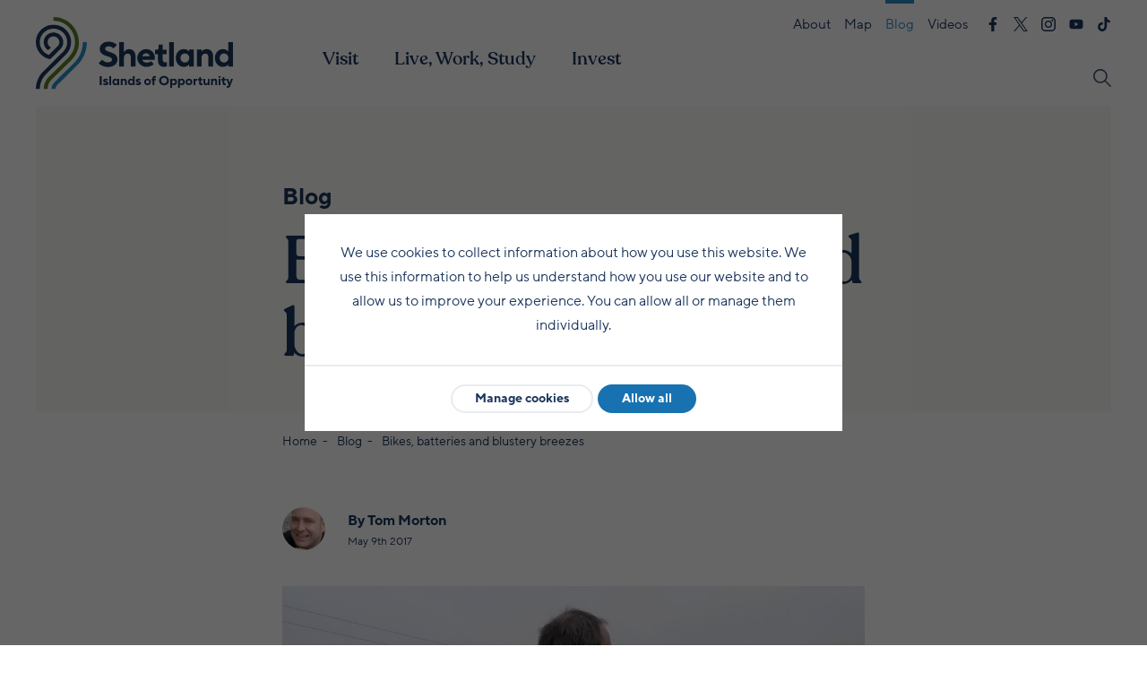

--- FILE ---
content_type: text/html; charset=utf-8
request_url: https://www.shetland.org/blog/shetland-wind
body_size: 15074
content:
<!DOCTYPE html><html lang=en-gb class="template-post site-default page-8134"><head><meta charset=utf-8><meta name=viewport content="width=device-width, initial-scale=1, shrink-to-fit=no"><meta name=format-detection content="telephone=no"><title>Bikes, batteries and blustery breezes | Shetland.org</title><link rel=dns-prefetch href=//c.shetland.org><link rel=preconnect href=//c.shetland.org><link rel=preload as=style href=//c.shetland.org/assets/pwpc/pwpc-8b1ea41f0091d0a72dcfec65856ffe04cfab6461.css><link rel=preload as=script href=//c.shetland.org/assets/pwpc/pwpc-f739fb3396a75b6e2db3fd7250c37da258c136a3.js><link rel=preload href=//c.shetland.org/templates/fonts/Literata-Regular/font.woff2 as=font type=font/woff2 crossorigin><link rel=preload href=//c.shetland.org/templates/fonts/Literata-Bold/font.woff2 as=font type=font/woff2 crossorigin><link rel=preload href=//c.shetland.org/templates/fonts/Recoleta-Medium/font.woff2 as=font type=font/woff2 crossorigin><link rel=preload href=//c.shetland.org/templates/fonts/TTNormsPro-Regular/font.woff2 as=font type=font/woff2 crossorigin><link rel=preload href=//c.shetland.org/templates/fonts/TTNormsPro-Bold/font.woff2 as=font type=font/woff2 crossorigin><link rel=preload href=//c.shetland.org/templates/fonts/TTNormsPro-Light/font.woff2 as=font type=font/woff2 crossorigin><link rel=preload href=//c.shetland.org/templates/fonts/TTNormsPro-Italic/font.woff2 as=font type=font/woff2 crossorigin><link rel=preload href=//c.shetland.org/templates/fonts/TTNormsPro-BoldItalic/font.woff2 as=font type=font/woff2 crossorigin><meta name=description content="Tom Morton gets on his bike and discovers that electricity might be the key to coping with Shetland winds"><meta property=og:title content="Bikes, batteries and blustery breezes | Shetland.org"><meta property=og:description content="Tom Morton gets on his bike and discovers that electricity might be the key to coping with Shetland winds"><meta property=og:url content=https://www.shetland.org/blog/shetland-wind><meta property=og:site_name content=Shetland.org><meta property=og:type content=article><meta property=article:published_time content=2017-05-09T14:25:00+01:00><meta property=article:modified_time content=2020-09-03T16:36:31+01:00><meta property=og:image content=https://www.shetland.org/site/assets/files/8134/2011-09-042b12-57-29.jpg><meta property=og:image:width content=1200><meta property=og:image:height content=1600><link rel=canonical href=https://www.shetland.org/blog/shetland-wind><link rel=apple-touch-icon sizes=180x180 href="/apple-touch-icon.png?v=2020"><link rel=icon type=image/png sizes=32x32 href=/favicon-32x32.png><link rel=icon type=image/png sizes=194x194 href=/favicon-194x194.png><link rel=icon type=image/png sizes=192x192 href=/android-chrome-192x192.png><link rel=icon type=image/png sizes=16x16 href=/favicon-16x16.png><link rel=manifest href=/site.webmanifest><link rel=mask-icon href=/safari-pinned-tab.svg color=#298fc2><link rel="shortcut icon" href="/favicon.ico?v=2020"><meta name=apple-mobile-web-app-title content=Shetland.org><meta name=application-name content=Shetland.org><meta name=msapplication-TileColor content=#298fc2><meta name=theme-color content=#ffffff><link href=/feed.rss rel=alternate type=application/rss+xml title='Shetland.org RSS Feed'><link rel=stylesheet href=//c.shetland.org/assets/pwpc/pwpc-8b1ea41f0091d0a72dcfec65856ffe04cfab6461.css><script type=application/ld+json>[{"@context":"http:\/\/schema.org","@type":"Organization","name":"Promote Shetland","legalName":"Promote Shetland","url":"https:\/\/www.shetland.org","address":{"@type":"PostalAddress","streetAddress":"c\/o NB Communication Ltd, Stewart Building, Esplanade","addressLocality":"Lerwick","addressRegion":"Shetland","postalCode":"ZE1 0LL"},"contactPoint":{"@type":"ContactPoint","contactType":"customer service","email":"info@shetland.org"},"logo":"https:\/\/www.shetland.org\/site\/templates\/img\/logo.png","sameAs":["https:\/\/www.facebook.com\/promoteshetland","https:\/\/x.com\/promoteshetland","https:\/\/www.instagram.com\/promoteshetland\/","https:\/\/www.youtube.com\/@PromoteShetland","https:\/\/www.tiktok.com\/@promoteshetland","https:\/\/www.linkedin.com\/company\/livingworkingshetland"]},{"@context":"http:\/\/schema.org","@type":"Article","headline":"Bikes, batteries and blustery breezes","author":{"@type":"Person","name":"Tom Morton","image":"\/site\/assets\/files\/1821\/60n-profile-pic.png"},"publisher":{"@type":"Organization","name":"Promote Shetland","legalName":"Promote Shetland","logo":{"@type":"ImageObject","url":"https:\/\/www.shetland.org\/site\/templates\/img\/logo.png"}},"mainEntityOfPage":"true","datePublished":"2017-05-09T14:25:00+01:00","dateModified":"2020-09-03T16:36:31+01:00","name":"Bikes, batteries and blustery breezes","url":"https:\/\/www.shetland.org\/blog\/shetland-wind","description":"Tom Morton gets on his bike and discovers that electricity might be the key to coping with Shetland winds","image":"https:\/\/www.shetland.org\/site\/assets\/files\/8134\/2011-09-042b12-57-29.jpg"}]</script></head><body id=top data-analytics=eyJnb29nbGUiOnsiaWQiOiJVQS0yMDU5MjUwNC0yIiwib3B0aW9ucyI6eyJhbm9ueW1pemVfaXAiOnRydWV9fSwibWF0b21vIjoiMyJ9 data-marketing='ZmFjZWJvb2s6IDI5MzE3MjYyNDUzNzMzNg=='><header class=header data-uk-sticky="animation: uk-animation-slide-top; show-on-up: true; media: 960"><nav class="uk-navbar uk-navbar-container uk-navbar-transparent" data-uk-navbar><div class=header-boundary role=presentation></div><div class=uk-navbar-left><a href=/ class="uk-navbar-item uk-logo"> <img src=/site/templates/img/logo.svg alt='Shetland.org logo' width=220 height=81> </a></div><div class=uk-navbar-right><div class="navbar-min uk-flex uk-flex-between"><div></div><div class=uk-flex><ul class=uk-flex><li><a href=/about>About</a></li><li><a href=/map>Map</a></li><li class=uk-active><a href=/blog>Blog</a></li><li><a href=/videos>Videos</a></li></ul><ul class=uk-flex><li><a title='Find us on Facebook' href=https://www.facebook.com/promoteshetland target=_blank rel=noopener><svg viewBox="0 0 512 512" class="uk-svg icon icon-facebook" role=img><title>Find us on Facebook</title><use xlink:href="/site/templates/symbol/icons180.svg#facebook"></use></svg></a></li><li><a title='Find us on X' href=https://x.com/promoteshetland target=_blank rel=noopener><svg viewBox="0 0 512 512" class="uk-svg icon icon-x" role=img><title>Find us on X</title><use xlink:href="/site/templates/symbol/icons180.svg#x"></use></svg></a></li><li><a title='Find us on Instagram' href=https://www.instagram.com/promoteshetland/ target=_blank rel=noopener><svg viewBox="0 0 512 512" class="uk-svg icon icon-instagram" role=img><title>Find us on Instagram</title><use xlink:href="/site/templates/symbol/icons180.svg#instagram"></use></svg></a></li><li><a title='Find us on Youtube' href=https://www.youtube.com/@PromoteShetland target=_blank rel=noopener><svg viewBox="0 0 512 512" class="uk-svg icon icon-youtube" role=img><title>Find us on Youtube</title><use xlink:href="/site/templates/symbol/icons180.svg#youtube"></use></svg></a></li><li><a title='Find us on Tiktok' href=https://www.tiktok.com/@promoteshetland target=_blank rel=noopener><svg viewBox="0 0 512 512" class="uk-svg icon icon-tiktok" role=img><title>Find us on Tiktok</title><use xlink:href="/site/templates/symbol/icons180.svg#tiktok"></use></svg></a></li></ul></div></div><div class="navbar-main uk-flex uk-flex-between uk-width-1-1"><div class=nav-desktop><ul class=uk-navbar-nav><li><a href=/visit>Visit</a></li><li><a href=/life>Live, Work, Study</a></li><li><a href=/invest>Invest</a></li></ul></div><div class="nav-search uk-flex uk-flex-right"><div id=nav-search class=nav-search-box hidden><div class="uk-flex uk-flex-middle uk-flex-right"><button data-uk-toggle="target: #nav-search; animation: uk-animation-fade">Close search<svg viewBox="0 0 512 512" class="uk-svg icon icon-close-search" role=img><title>close-search</title><use xlink:href="/site/templates/symbol/icons180.svg#close-search"></use></svg></button><form action=/search role=search class="uk-search uk-search-default"><button type=submit class='uk-search-icon uk-search-icon-flip' title=Search><svg viewBox="0 0 512 512" class="uk-svg icon icon-search" role=img><title>search</title><use xlink:href="/site/templates/symbol/icons180.svg#search"></use></svg></button><input type=search name=q class=uk-search-input aria-label=Search placeholder=Search id=search-q></form></div><svg viewBox="0 0 512 512" class="uk-svg icon icon-close" role=img><title>close</title><use xlink:href="/site/templates/symbol/icons180.svg#close"></use></svg></div><button title=Search data-uk-toggle="target: #nav-search; animation: uk-animation-fade"><span>Search</span><svg viewBox="0 0 512 512" class="uk-svg icon icon-search" role=img><title>search</title><use xlink:href="/site/templates/symbol/icons180.svg#search"></use></svg></button></div><button class=uk-navbar-toggle aria-label="Toggle Navigation"><span role=presentation></span></button><div class="nav-mob start" data-uk-dropdown="pos: bottom-justify; boundary: .header; boundary-align: true; mode: click;"><ul class=uk-navbar-nav><li><button type=button>Visit</button><div id=nav-mob-visit-1072 class='nav-mob nav-site nav-site-visit' data-uk-drop='animation: false; boundary: .header-boundary; boundary-align: true; mode: click; pos: bottom-justify'><button type=button class=uk-navbar-close data-uk-toggle='target: #nav-mob-visit-1072'><svg viewBox="0 0 512 512" class="uk-svg icon icon-arrow-left" role=img><title>Close navigation</title><use xlink:href="/site/templates/symbol/icons180.svg#arrow-left"></use></svg></button><a href=/visit>Visit</a><ul class=uk-navbar-nav><li><a href=/visit/inspiration>Inspiration</a></li><li><button type=button>Things to do<svg viewBox="0 0 512 512" class="uk-svg icon icon-caret-right" role=img><title>caret-right</title><use xlink:href="/site/templates/symbol/icons180.svg#caret-right"></use></svg></button><div id=nav-mob-do-1084 class='nav-mob nav-site nav-site-visit' data-uk-drop='animation: false; boundary: .header-boundary; boundary-align: true; mode: click; pos: bottom-justify'><button type=button class=uk-navbar-close data-uk-toggle='target: #nav-mob-do-1084'><svg viewBox="0 0 512 512" class="uk-svg icon icon-arrow-left" role=img><title>Close navigation</title><use xlink:href="/site/templates/symbol/icons180.svg#arrow-left"></use></svg></button><ul class=uk-navbar-nav><li><a href=/visit/do>Things to do</a></li><li><button type=button>Outdoors and adventure<svg viewBox="0 0 512 512" class="uk-svg icon icon-caret-right" role=img><title>caret-right</title><use xlink:href="/site/templates/symbol/icons180.svg#caret-right"></use></svg></button><div id=nav-mob-outdoors-1088 class='nav-mob nav-site nav-site-visit' data-uk-drop='animation: false; boundary: .header-boundary; boundary-align: true; mode: click; pos: bottom-justify'><button type=button class=uk-navbar-close data-uk-toggle='target: #nav-mob-outdoors-1088'><svg viewBox="0 0 512 512" class="uk-svg icon icon-arrow-left" role=img><title>Close navigation</title><use xlink:href="/site/templates/symbol/icons180.svg#arrow-left"></use></svg></button><ul class=uk-navbar-nav><li><a href=/visit/do/outdoors>Outdoors and adventure</a></li><li><button type=button>Walk<svg viewBox="0 0 512 512" class="uk-svg icon icon-caret-right" role=img><title>caret-right</title><use xlink:href="/site/templates/symbol/icons180.svg#caret-right"></use></svg></button><div id=nav-mob-walk-1098 class='nav-mob nav-site nav-site-visit' data-uk-drop='animation: false; boundary: .header-boundary; boundary-align: true; mode: click; pos: bottom-justify'><button type=button class=uk-navbar-close data-uk-toggle='target: #nav-mob-walk-1098'><svg viewBox="0 0 512 512" class="uk-svg icon icon-arrow-left" role=img><title>Close navigation</title><use xlink:href="/site/templates/symbol/icons180.svg#arrow-left"></use></svg></button><ul class=uk-navbar-nav><li><a href=/visit/do/outdoors/walk>Walk</a></li><li><a href=/visit/do/outdoors/walk/belmont-to-lund>Belmont to Lund</a></li><li><a href=/visit/do/outdoors/walk/breckon>Breckon</a></li><li><a href=/visit/do/outdoors/walk/brough-circular>Brough to Stobister Circular</a></li><li><a href=/visit/do/outdoors/walk/hol-heoganess>Burravoe Ladies Hol &amp; Heoganess</a></li><li><a href=/visit/do/outdoors/walk/circular-ness-queyon>Circular walk round Ness of Queyon</a></li><li><a href=/visit/do/outdoors/walk/culswick-circular>Culswick Circular Walk, West Mainland of Shetland</a></li><li><a href=/visit/do/outdoors/walk/deepdale-sandness-circular>Deepdale and Sandness Hill Circular</a></li><li><a href=/visit/do/outdoors/walk/eshaness-circular>Eshaness Circular</a></li><li><a href=/visit/do/outdoors/walk/fair-isle-the-south>Fair Isle - The South</a></li><li><a href=/visit/do/outdoors/walk/fethaland-circular>Fethaland Circular Walk</a></li><li><a href=/visit/do/outdoors/walk/fladdabister-circular>Fladdabister Circular</a></li><li><a href=/visit/do/outdoors/walk/funzie-ness>Funzie Ness, Fetlar</a></li><li><a href=/visit/do/outdoors/walk/hamnavoe-circular>Hamnavoe Circular</a></li><li><a href=/visit/do/outdoors/walk/hams-of-muckle-roe-circular>Hams of Muckle Roe Circular</a></li><li><a href=/visit/do/outdoors/walk/hermaness-circular>Hermaness Hike</a></li><li><a href=/visit/do/outdoors/walk/hillswick-ness-circular>Hillswick Ness Circular</a></li><li><a href=/visit/do/outdoors/walk/jarlshof-to-sumburgh>Jarlshof to Sumburgh Head &amp; Grutness Circular</a></li><li><a href=/visit/do/outdoors/walk/ling-ness-circular>Ling Ness Circular</a></li><li><a href=/visit/do/outdoors/walk/mousa-circular>Mousa Circular</a></li><li><a href=/visit/do/outdoors/walk/papa-stour-circular>Papa Stour Circular</a></li><li><a href=/visit/do/outdoors/walk/sandvoe-to-uyea-circular>Sandvoe to Uyea Circular</a></li><li><a href=/visit/do/outdoors/walk/scalloway-burwick>Scalloway and Burwick Circular</a></li><li><a href=/visit/do/outdoors/walk/skerries-circular>Skerries Circular</a></li><li><a href=/visit/do/outdoors/walk/st-ninians-isle-circular>St Ninian&#039;s Isle Circular</a></li><li><a href=/visit/do/outdoors/walk/steens-of-stofast-circular>Steens of Stofast Circular</a></li><li><a href=/visit/do/outdoors/walk/strandburgh-ness-circular>Strandburgh Ness Circular</a></li></ul></div></li><li><button type=button>Cycle<svg viewBox="0 0 512 512" class="uk-svg icon icon-caret-right" role=img><title>caret-right</title><use xlink:href="/site/templates/symbol/icons180.svg#caret-right"></use></svg></button><div id=nav-mob-cycle-1100 class='nav-mob nav-site nav-site-visit' data-uk-drop='animation: false; boundary: .header-boundary; boundary-align: true; mode: click; pos: bottom-justify'><button type=button class=uk-navbar-close data-uk-toggle='target: #nav-mob-cycle-1100'><svg viewBox="0 0 512 512" class="uk-svg icon icon-arrow-left" role=img><title>Close navigation</title><use xlink:href="/site/templates/symbol/icons180.svg#arrow-left"></use></svg></button><ul class=uk-navbar-nav><li><a href=/visit/do/outdoors/cycle>Cycle</a></li><li><a href=/visit/do/outdoors/cycle/baltasound-fetlar>Baltasound - Fetlar</a></li><li><a href=/visit/do/outdoors/cycle/baltasound-hermaness>Baltasound - Hermaness</a></li><li><a href=/visit/do/outdoors/cycle/baltasound-muness-castle>Baltasound - Muness Castle</a></li><li><a href=/visit/do/outdoors/cycle/baltasound-norwick-skaw>Baltasound - Saxa Vord, Norwick and Skaw</a></li><li><a href=/visit/do/outdoors/cycle/brae-hillswick>Brae - Hillswick</a></li><li><a href=/visit/do/outdoors/cycle/brae-mid-yell>Brae - Mid Yell</a></li><li><a href=/visit/do/outdoors/cycle/brae-muckle-roe>Brae - Muckle Roe</a></li><li><a href=/visit/do/outdoors/cycle/brae>Brae - Sullom, Gunnister and Nibon</a></li><li><a href=/visit/do/outdoors/cycle/hillswick-eshaness>Hillswick - Eshaness</a></li><li><a href=/visit/do/outdoors/cycle/hillswick-north-roe>Hillswick - Heylor, North Roe and Isbister</a></li><li><a href=/visit/do/outdoors/cycle/lerwick-brae>Lerwick - Brae</a></li><li><a href=/visit/do/outdoors/cycle/lerwick-bressay-and-noss>Lerwick - Bressay and Noss</a></li><li><a href=/visit/do/outdoors/cycle/lerwick-scalloway>Lerwick - Scalloway</a></li><li><a href=/visit/do/outdoors/cycle/lerwick-vidlin>Lerwick - Vidlin</a></li><li><a href=/visit/do/outdoors/cycle/lerwick-walls>Lerwick - Walls</a></li><li><a href=/visit/do/outdoors/cycle/mid-yell-baltasound>Mid Yell - Baltasound/Norwick</a></li><li><a href=/visit/do/outdoors/cycle/mid-yell-fetlar>Mid Yell - Fetlar</a></li><li><a href=/visit/do/outdoors/cycle/mid-yell-north-yell>Mid Yell - North Yell (Gutcher, Cullivoe and Gloup)</a></li><li><a href=/visit/do/outdoors/cycle/mid-yell-south-yell>Mid Yell - South Yell</a></li><li><a href=/visit/do/outdoors/cycle/sandwick>Sandwick - Fladdabister</a></li><li><a href=/visit/do/outdoors/cycle/sandwick-lerwick>Sandwick - Lerwick</a></li><li><a href=/visit/do/outdoors/cycle/sandwick-scalloway>Sandwick - Scalloway</a></li><li><a href=/visit/do/outdoors/cycle/scalloway-brae>Scalloway - Brae</a></li><li><a href=/visit/do/outdoors/cycle/scalloway-burra-and-tronda>Scalloway - Burra and Tronda</a></li><li><a href=/visit/do/outdoors/cycle/scalloway-vidlin>Scalloway - Vidlin</a></li><li><a href=/visit/do/outdoors/cycle/scalloway-walls>Scalloway - Walls</a></li><li><a href=/visit/do/outdoors/cycle/scousburgh-sandwick>Scousburgh - Sandwick</a></li><li><a href=/visit/do/outdoors/cycle/scousburgh-st-ninians>Scousburgh - St Ninian’s Isle</a></li><li><a href=/visit/do/outdoors/cycle/sumburgh>Sumburgh</a></li><li><a href=/visit/do/outdoors/cycle/sumburgh-scousburgh>Sumburgh - Scousburgh</a></li><li><a href=/visit/do/outdoors/cycle/vidlin-brae>Vidlin - Brae</a></li><li><a href=/visit/do/outdoors/cycle/vidlin-lunna-ness>Vidlin - Lunna Ness</a></li><li><a href=/visit/do/outdoors/cycle/vidlin-mid-yell>Vidlin - Mid Yell</a></li><li><a href=/visit/do/outdoors/cycle/vidlin-whalsay>Vidlin - Whalsay</a></li><li><a href=/visit/do/outdoors/cycle/walls-brae>Walls - Brae</a></li><li><a href=/visit/do/outdoors/cycle/walls>Walls - Burrastow and Watsness</a></li><li><a href=/visit/do/outdoors/cycle/walls-2>Walls - Clousta and Noonsbrough</a></li><li><a href=/visit/do/outdoors/cycle/walls-easter-skeld>Walls - Culswick, Westerwick and Easter Skeld</a></li><li><a href=/visit/do/outdoors/cycle/walls-vidlin>Walls - Vidlin</a></li><li><a href=/visit/do/outdoors/cycle/walls-west-burrafirth>Walls - West Burrafirth and Papa Stour</a></li></ul></div></li><li><button type=button>Sail<svg viewBox="0 0 512 512" class="uk-svg icon icon-caret-right" role=img><title>caret-right</title><use xlink:href="/site/templates/symbol/icons180.svg#caret-right"></use></svg></button><div id=nav-mob-sail-1102 class='nav-mob nav-site nav-site-visit' data-uk-drop='animation: false; boundary: .header-boundary; boundary-align: true; mode: click; pos: bottom-justify'><button type=button class=uk-navbar-close data-uk-toggle='target: #nav-mob-sail-1102'><svg viewBox="0 0 512 512" class="uk-svg icon icon-arrow-left" role=img><title>Close navigation</title><use xlink:href="/site/templates/symbol/icons180.svg#arrow-left"></use></svg></button><ul class=uk-navbar-nav><li><a href=/visit/do/outdoors/sail>Sail</a></li><li><a href=/visit/do/outdoors/sail/aith>Aith</a></li><li><a href=/visit/do/outdoors/sail/baltasound>Baltasound</a></li><li><a href=/visit/do/outdoors/sail/brae>Brae</a></li><li><a href=/visit/do/outdoors/sail/bressay-and-noss>Bressay and Noss</a></li><li><a href=/visit/do/outdoors/sail/bridge-end>Bridge End, Burra</a></li><li><a href=/visit/do/outdoors/sail/burravoe>Burravoe</a></li><li><a href=/visit/do/outdoors/sail/collafirth>Collafirth</a></li><li><a href=/visit/do/outdoors/sail/cullivoe>Cullivoe</a></li><li><a href=/visit/do/outdoors/sail/fair-isle>Fair Isle</a></li><li><a href=/visit/do/outdoors/sail/fetlar>Fetlar</a></li><li><a href=/visit/do/outdoors/sail/foula>Foula</a></li><li><a href=/visit/do/outdoors/sail/hamnavoe>Hamnavoe</a></li><li><a href=/visit/do/outdoors/sail/lerwick>Lerwick</a></li><li><a href=/visit/do/outdoors/sail/mid-yell>Mid Yell</a></li><li><a href=/visit/do/outdoors/sail/out-skerries>Out Skerries</a></li><li><a href=/visit/do/outdoors/sail/scalloway>Scalloway</a></li><li><a href=/visit/do/outdoors/sail/skeld>Skeld</a></li><li><a href=/visit/do/outdoors/sail/ulsta>Ulsta</a></li><li><a href=/visit/do/outdoors/sail/uyeasound>Uyeasound</a></li><li><a href=/visit/do/outdoors/sail/vidlin>Vidlin</a></li><li><a href=/visit/do/outdoors/sail/virkie>Virkie</a></li><li><a href=/visit/do/outdoors/sail/voe>Voe</a></li><li><a href=/visit/do/outdoors/sail/walls>Walls</a></li><li><a href=/visit/do/outdoors/sail/west-burrafirth>West Burrafirth</a></li><li><a href=/visit/do/outdoors/sail/whalsay>Whalsay</a></li></ul></div></li><li><a href=/visit/do/outdoors/angling>Angling</a></li><li><a href=/visit/do/outdoors/kayak>Kayak</a></li><li><a href=/visit/do/outdoors/surf-sup>Surf and SUP</a></li><li><a href=/visit/do/outdoors/dive>Dive</a></li><li><a href=/visit/do/outdoors/climb>Climb</a></li><li><a href=/visit/do/outdoors/golf>Golf</a></li><li><a href=/visit/do/outdoors/leisure-centres>Leisure centres</a></li><li><a href=/visit/do/outdoors/play-parks>Play parks</a></li></ul></div></li><li><button type=button>Wildlife and nature<svg viewBox="0 0 512 512" class="uk-svg icon icon-caret-right" role=img><title>caret-right</title><use xlink:href="/site/templates/symbol/icons180.svg#caret-right"></use></svg></button><div id=nav-mob-wildlife-1089 class='nav-mob nav-site nav-site-visit' data-uk-drop='animation: false; boundary: .header-boundary; boundary-align: true; mode: click; pos: bottom-justify'><button type=button class=uk-navbar-close data-uk-toggle='target: #nav-mob-wildlife-1089'><svg viewBox="0 0 512 512" class="uk-svg icon icon-arrow-left" role=img><title>Close navigation</title><use xlink:href="/site/templates/symbol/icons180.svg#arrow-left"></use></svg></button><ul class=uk-navbar-nav><li><a href=/visit/do/wildlife>Wildlife and nature</a></li><li><a href=/visit/do/wildlife/birds>Bird watching</a></li><li><a href=/visit/do/wildlife/sea>Sea life</a></li><li><a href=/visit/do/wildlife/northern-lights>Northern Lights</a></li><li><a href=/visit/do/wildlife/beaches>Beaches</a></li><li><a href=/visit/do/wildlife/ponies>Shetland ponies</a></li><li><a href=/visit/do/wildlife/flora>Flora</a></li></ul></div></li><li><button type=button>History and heritage<svg viewBox="0 0 512 512" class="uk-svg icon icon-caret-right" role=img><title>caret-right</title><use xlink:href="/site/templates/symbol/icons180.svg#caret-right"></use></svg></button><div id=nav-mob-history-1090 class='nav-mob nav-site nav-site-visit' data-uk-drop='animation: false; boundary: .header-boundary; boundary-align: true; mode: click; pos: bottom-justify'><button type=button class=uk-navbar-close data-uk-toggle='target: #nav-mob-history-1090'><svg viewBox="0 0 512 512" class="uk-svg icon icon-arrow-left" role=img><title>Close navigation</title><use xlink:href="/site/templates/symbol/icons180.svg#arrow-left"></use></svg></button><ul class=uk-navbar-nav><li><a href=/visit/do/history>History and heritage</a></li><li><a href=/visit/do/history/archaeology>World-class archaeology</a></li><li><a href=/visit/do/history/museums-visitor-centres>Museums and visitor centres</a></li><li><a href=/visit/do/history/vikings>In Viking footsteps</a></li></ul></div></li><li><button type=button>Trips and tours<svg viewBox="0 0 512 512" class="uk-svg icon icon-caret-right" role=img><title>caret-right</title><use xlink:href="/site/templates/symbol/icons180.svg#caret-right"></use></svg></button><div id=nav-mob-trips-1091 class='nav-mob nav-site nav-site-visit' data-uk-drop='animation: false; boundary: .header-boundary; boundary-align: true; mode: click; pos: bottom-justify'><button type=button class=uk-navbar-close data-uk-toggle='target: #nav-mob-trips-1091'><svg viewBox="0 0 512 512" class="uk-svg icon icon-arrow-left" role=img><title>Close navigation</title><use xlink:href="/site/templates/symbol/icons180.svg#arrow-left"></use></svg></button><ul class=uk-navbar-nav><li><a href=/visit/do/trips>Trips and tours</a></li><li><a href=/visit/do/trips/land>Over land</a></li><li><a href=/visit/do/trips/sea>By sea</a></li><li><a href=/visit/do/trips/wildlife-nature>Wildlife and nature</a></li><li><a href=/visit/do/trips/textiles>Textiles</a></li><li><a href=/visit/do/trips/culture-heritage>Culture and heritage</a></li><li><a href=/visit/do/trips/air>By air</a></li></ul></div></li><li><a href=/visit/do/up-helly-aa-fire-festivals>Fire Festivals</a></li><li><a href=/visit/do/food-drink>Food and drink</a></li><li><a href=/visit/do/family>Family days out</a></li><li><button type=button>Shetland TV series<svg viewBox="0 0 512 512" class="uk-svg icon icon-caret-right" role=img><title>caret-right</title><use xlink:href="/site/templates/symbol/icons180.svg#caret-right"></use></svg></button><div id=nav-mob-shetland-tv-20683 class='nav-mob nav-site nav-site-visit' data-uk-drop='animation: false; boundary: .header-boundary; boundary-align: true; mode: click; pos: bottom-justify'><button type=button class=uk-navbar-close data-uk-toggle='target: #nav-mob-shetland-tv-20683'><svg viewBox="0 0 512 512" class="uk-svg icon icon-arrow-left" role=img><title>Close navigation</title><use xlink:href="/site/templates/symbol/icons180.svg#arrow-left"></use></svg></button><ul class=uk-navbar-nav><li><a href=/visit/do/shetland-tv>Shetland TV series</a></li><li><a href=/visit/do/shetland-tv/north-mainland>&#039;Shetland&#039; TV trail: North Mainland</a></li><li><a href=/visit/do/shetland-tv/lerwick>Lerwick: Discovering Perez’s town</a></li><li><a href=/visit/do/shetland-tv/scalloway-trondra-burra>&#039;Shetland&#039; TV trail: Scalloway, Trondra and Burra</a></li><li><a href=/visit/do/shetland-tv/perez-trail-south-mainland>&#039;Shetland&#039; TV trail: South Mainland</a></li></ul></div></li><li><a href=/visit/do/kate-humble-shetland>Kate Humble&#039;s Shetland</a></li><li><a href=/visit/do/ann-cleeves-fair-isle>Ann Cleeves&#039; Fair Isle</a></li></ul></div></li><li><button type=button>Events<svg viewBox="0 0 512 512" class="uk-svg icon icon-caret-right" role=img><title>caret-right</title><use xlink:href="/site/templates/symbol/icons180.svg#caret-right"></use></svg></button><div id=nav-mob-events-1085 class='nav-mob nav-site nav-site-visit' data-uk-drop='animation: false; boundary: .header-boundary; boundary-align: true; mode: click; pos: bottom-justify'><button type=button class=uk-navbar-close data-uk-toggle='target: #nav-mob-events-1085'><svg viewBox="0 0 512 512" class="uk-svg icon icon-arrow-left" role=img><title>Close navigation</title><use xlink:href="/site/templates/symbol/icons180.svg#arrow-left"></use></svg></button><ul class=uk-navbar-nav><li><a href=/visit/events>Events</a></li><li><a href=/visit/events/hogmanay-at-mareel>Hogmanay at Mareel</a></li><li><a href=/visit/events/wool-week>Shetland Wool Week</a></li><li><a href=/visit/events/folk-festival>Shetland Folk Festival</a></li><li><a href=/visit/events/accordion-fiddle-festival>Shetland Accordion &amp; Fiddle Festival</a></li><li><a href=/visit/events/wordplay-1>Shetland Noir</a></li><li><a href=/visit/events/lerwick-uha>Lerwick Up Helly Aa</a></li><li><a href=/visit/events/bressay-uha>Bressay Up Helly Aa</a></li><li><a href=/visit/events/scalloway-fire-festival>Scalloway Fire Festival</a></li><li><a href=/visit/events/nesting-girlsta-uha>Nesting and Girlsta Up Helly Aa</a></li><li><a href=/visit/events/uyeasound-uha>Uyeasound Up Helly Aa</a></li><li><a href=/visit/events/northmavine-uha>Northmavine Up Helly Aa</a></li><li><a href=/visit/events/cullivoe-uha>Cullivoe Up Helly Aa</a></li><li><a href=/visit/events/norwick-uha>Norwick Up Helly Aa</a></li><li><a href=/visit/events/walls-junior-uha>Walls Junior Up Helly Aa</a></li><li><a href=/visit/events/south-mainland-uha>South Mainland Up Helly Aa</a></li><li><a href=/visit/events/delting-uha>Delting Up Helly Aa</a></li><li><a href=/visit/events/classic-motor-show>Shetland Classic Motor Show</a></li><li><a href=/visit/events/simmer-dim-rally>Simmer Dim Rally</a></li><li><a href=/visit/events/the-shetland-race>The Shetland Race</a></li><li><a href=/visit/events/lerwick-junior-up-helly-aa>Lerwick Junior Up Helly Aa</a></li><li><a href=/visit/events/up-helly-aa-food-drink-market>A Taste of Shetland at Up Helly Aa</a></li><li><a href=/visit/events/up-helly-aa-craft-fair>Up Helly Aa Craft Fair</a></li><li><a href=/visit/events/shetland-fiddle-week>Shetland Fiddle Week</a></li><li><a href=/visit/events/shetland-pride-2024>Shetland Pride</a></li><li><a href=/visit/events/rising-north-music-festival>Rising North Music Festival</a></li></ul></div></li><li><button type=button>Plan your trip<svg viewBox="0 0 512 512" class="uk-svg icon icon-caret-right" role=img><title>caret-right</title><use xlink:href="/site/templates/symbol/icons180.svg#caret-right"></use></svg></button><div id=nav-mob-plan-1086 class='nav-mob nav-site nav-site-visit' data-uk-drop='animation: false; boundary: .header-boundary; boundary-align: true; mode: click; pos: bottom-justify'><button type=button class=uk-navbar-close data-uk-toggle='target: #nav-mob-plan-1086'><svg viewBox="0 0 512 512" class="uk-svg icon icon-arrow-left" role=img><title>Close navigation</title><use xlink:href="/site/templates/symbol/icons180.svg#arrow-left"></use></svg></button><ul class=uk-navbar-nav><li><a href=/visit/plan>Plan your trip</a></li><li><button type=button>How to get to Shetland<svg viewBox="0 0 512 512" class="uk-svg icon icon-caret-right" role=img><title>caret-right</title><use xlink:href="/site/templates/symbol/icons180.svg#caret-right"></use></svg></button><div id=nav-mob-getting-to-shetland-1196 class='nav-mob nav-site nav-site-visit' data-uk-drop='animation: false; boundary: .header-boundary; boundary-align: true; mode: click; pos: bottom-justify'><button type=button class=uk-navbar-close data-uk-toggle='target: #nav-mob-getting-to-shetland-1196'><svg viewBox="0 0 512 512" class="uk-svg icon icon-arrow-left" role=img><title>Close navigation</title><use xlink:href="/site/templates/symbol/icons180.svg#arrow-left"></use></svg></button><ul class=uk-navbar-nav><li><a href=/visit/plan/getting-to-shetland>How to get to Shetland</a></li><li><a href=/visit/plan/getting-to-shetland/ferry>Ferries to Shetland</a></li><li><a href=/visit/plan/getting-to-shetland/flight>Flights to Shetland</a></li><li><a href=/visit/plan/getting-to-shetland/cruise>Cruise</a></li><li><a href=/visit/plan/getting-to-shetland/package-holiday>Package holiday</a></li></ul></div></li><li><button type=button>Getting around Shetland<svg viewBox="0 0 512 512" class="uk-svg icon icon-caret-right" role=img><title>caret-right</title><use xlink:href="/site/templates/symbol/icons180.svg#caret-right"></use></svg></button><div id=nav-mob-getting-around-1197 class='nav-mob nav-site nav-site-visit' data-uk-drop='animation: false; boundary: .header-boundary; boundary-align: true; mode: click; pos: bottom-justify'><button type=button class=uk-navbar-close data-uk-toggle='target: #nav-mob-getting-around-1197'><svg viewBox="0 0 512 512" class="uk-svg icon icon-arrow-left" role=img><title>Close navigation</title><use xlink:href="/site/templates/symbol/icons180.svg#arrow-left"></use></svg></button><ul class=uk-navbar-nav><li><a href=/visit/plan/getting-around>Getting around Shetland</a></li><li><a href=/visit/plan/getting-around/travelling-by-bus>Travelling around Shetland by bus</a></li><li><a href=/visit/plan/getting-around/travelling-by-inter-island-ferry>Travelling by inter-island ferry</a></li><li><a href=/visit/plan/getting-around/inter-island-flights>Inter-island flights</a></li><li><a href=/visit/plan/getting-around/vehicle-hire>Hiring a vehicle in Shetland</a></li><li><a href=/visit/plan/getting-around/driving-around-shetland>Driving around Shetland</a></li><li><a href=/visit/plan/getting-around/accessible-shetland>Accessible Shetland</a></li><li><a href=/visit/plan/getting-around/taxis>Taxis</a></li><li><a href=/visit/plan/getting-around/public-toilets-in-shetland>Public toilets in Shetland</a></li></ul></div></li><li><a href=/visit/plan/accommodation>Accommodation</a></li><li><a href=/visit/plan/tips>Shetland visitor FAQs</a></li><li><a href=/visit/plan/caravan-camping>Caravan and camping</a></li><li><button type=button>Area guides<svg viewBox="0 0 512 512" class="uk-svg icon icon-caret-right" role=img><title>caret-right</title><use xlink:href="/site/templates/symbol/icons180.svg#caret-right"></use></svg></button><div id=nav-mob-areas-1087 class='nav-mob nav-site nav-site-visit' data-uk-drop='animation: false; boundary: .header-boundary; boundary-align: true; mode: click; pos: bottom-justify'><button type=button class=uk-navbar-close data-uk-toggle='target: #nav-mob-areas-1087'><svg viewBox="0 0 512 512" class="uk-svg icon icon-arrow-left" role=img><title>Close navigation</title><use xlink:href="/site/templates/symbol/icons180.svg#arrow-left"></use></svg></button><ul class=uk-navbar-nav><li><a href=/visit/plan/areas>Area guides</a></li><li><a href=/visit/plan/areas/lerwick>Lerwick</a></li><li><a href=/visit/plan/areas/central-mainland>Central Mainland</a></li><li><a href=/visit/plan/areas/northmavine>Northmavine</a></li><li><a href=/visit/plan/areas/nesting-lunnasting-delting>Nesting, Lunnasting and Delting</a></li><li><a href=/visit/plan/areas/south-mainland>South Mainland</a></li><li><a href=/visit/plan/areas/westside>Westside</a></li><li><a href=/visit/plan/areas/unst>Unst</a></li><li><a href=/visit/plan/areas/yell>Yell</a></li><li><a href=/visit/plan/areas/fetlar>Fetlar</a></li><li><a href=/visit/plan/areas/whalsay>Whalsay</a></li><li><a href=/visit/plan/areas/skerries>Skerries</a></li><li><a href=/visit/plan/areas/bressay-noss>Bressay and Noss</a></li><li><a href=/visit/plan/areas/fair-isle>Fair Isle</a></li><li><a href=/visit/plan/areas/foula>Foula</a></li><li><a href=/visit/plan/areas/papa-stour>Papa Stour</a></li></ul></div></li><li><a href=/visit/plan/travel-trade-information>Travel Trade</a></li><li><a href=/visit/plan/visitor-information-leaflets>Visitor information leaflets</a></li><li><a href=/visit/plan/visitor-information-points>Visitor information points</a></li></ul></div></li><li><button type=button>Seasons<svg viewBox="0 0 512 512" class="uk-svg icon icon-caret-right" role=img><title>caret-right</title><use xlink:href="/site/templates/symbol/icons180.svg#caret-right"></use></svg></button><div id=nav-mob-seasons-29080 class='nav-mob nav-site nav-site-visit' data-uk-drop='animation: false; boundary: .header-boundary; boundary-align: true; mode: click; pos: bottom-justify'><button type=button class=uk-navbar-close data-uk-toggle='target: #nav-mob-seasons-29080'><svg viewBox="0 0 512 512" class="uk-svg icon icon-arrow-left" role=img><title>Close navigation</title><use xlink:href="/site/templates/symbol/icons180.svg#arrow-left"></use></svg></button><ul class=uk-navbar-nav><li><a href=/visit/seasons>Seasons</a></li><li><a href=/visit/seasons/spring>Spring in Shetland</a></li><li><a href=/visit/seasons/summer>Summer in Shetland</a></li><li><a href=/visit/seasons/autumn>Autumn in Shetland</a></li><li><a href=/visit/seasons/winter>Winter in Shetland</a></li></ul></div></li><li><button type=button>Geopark Shetland<svg viewBox="0 0 512 512" class="uk-svg icon icon-caret-right" role=img><title>caret-right</title><use xlink:href="/site/templates/symbol/icons180.svg#caret-right"></use></svg></button><div id=nav-mob-geopark-42487 class='nav-mob nav-site nav-site-geopark' data-uk-drop='animation: false; boundary: .header-boundary; boundary-align: true; mode: click; pos: bottom-justify'><button type=button class=uk-navbar-close data-uk-toggle='target: #nav-mob-geopark-42487'><svg viewBox="0 0 512 512" class="uk-svg icon icon-arrow-left" role=img><title>Close navigation</title><use xlink:href="/site/templates/symbol/icons180.svg#arrow-left"></use></svg></button><ul class=uk-navbar-nav><li><a href=/geopark>Geopark Shetland</a></li><li><button type=button>Geology<svg viewBox="0 0 512 512" class="uk-svg icon icon-caret-right" role=img><title>caret-right</title><use xlink:href="/site/templates/symbol/icons180.svg#caret-right"></use></svg></button><div id=nav-mob-geology-42494 class='nav-mob nav-site nav-site-geopark' data-uk-drop='animation: false; boundary: .header-boundary; boundary-align: true; mode: click; pos: bottom-justify'><button type=button class=uk-navbar-close data-uk-toggle='target: #nav-mob-geology-42494'><svg viewBox="0 0 512 512" class="uk-svg icon icon-arrow-left" role=img><title>Close navigation</title><use xlink:href="/site/templates/symbol/icons180.svg#arrow-left"></use></svg></button><ul class=uk-navbar-nav><li><a href=/geopark/geology>Geology</a></li><li><a href=/geopark/geology/geology-of-shetland>Geology of Shetland</a></li><li><button type=button>Rocks and minerals<svg viewBox="0 0 512 512" class="uk-svg icon icon-caret-right" role=img><title>caret-right</title><use xlink:href="/site/templates/symbol/icons180.svg#caret-right"></use></svg></button><div id=nav-mob-rocks-minerals-42906 class='nav-mob nav-site nav-site-geopark' data-uk-drop='animation: false; boundary: .header-boundary; boundary-align: true; mode: click; pos: bottom-justify'><button type=button class=uk-navbar-close data-uk-toggle='target: #nav-mob-rocks-minerals-42906'><svg viewBox="0 0 512 512" class="uk-svg icon icon-arrow-left" role=img><title>Close navigation</title><use xlink:href="/site/templates/symbol/icons180.svg#arrow-left"></use></svg></button><ul class=uk-navbar-nav><li><a href=/geopark/geology/rocks-minerals>Rocks and minerals</a></li><li><a href=/geopark/geology/rocks-minerals/rocks-as-resources>Rocks as resources</a></li><li><a href=/geopark/geology/rocks-minerals/igneous-rocks>Igneous rocks</a></li><li><a href=/geopark/geology/rocks-minerals/sedimentary-rocks>Sedimentary rocks</a></li><li><a href=/geopark/geology/rocks-minerals/metamorphic-rocks>Metamorphic rocks</a></li><li><a href=/geopark/geology/rocks-minerals/hagdale-minerals>Hagdale minerals</a></li><li><a href=/geopark/geology/rocks-minerals/serpentine-minerals>Serpentine Minerals</a></li></ul></div></li><li><button type=button>Earth Processes<svg viewBox="0 0 512 512" class="uk-svg icon icon-caret-right" role=img><title>caret-right</title><use xlink:href="/site/templates/symbol/icons180.svg#caret-right"></use></svg></button><div id=nav-mob-earth-processes-42913 class='nav-mob nav-site nav-site-geopark' data-uk-drop='animation: false; boundary: .header-boundary; boundary-align: true; mode: click; pos: bottom-justify'><button type=button class=uk-navbar-close data-uk-toggle='target: #nav-mob-earth-processes-42913'><svg viewBox="0 0 512 512" class="uk-svg icon icon-arrow-left" role=img><title>Close navigation</title><use xlink:href="/site/templates/symbol/icons180.svg#arrow-left"></use></svg></button><ul class=uk-navbar-nav><li><a href=/geopark/geology/earth-processes>Earth Processes</a></li><li><a href=/geopark/geology/earth-processes/basement-rocks>Basement rocks</a></li><li><a href=/geopark/geology/earth-processes/caledonian-mountains>Caledonian mountains</a></li><li><a href=/geopark/geology/earth-processes/shetlands-ophiolite>Shetland&#039;s ophiolite</a></li><li><a href=/geopark/geology/earth-processes/shetlands-volcano>Shetland&#039;s volcano</a></li><li><a href=/geopark/geology/earth-processes/faults>Faults</a></li></ul></div></li><li><button type=button>Past Environments<svg viewBox="0 0 512 512" class="uk-svg icon icon-caret-right" role=img><title>caret-right</title><use xlink:href="/site/templates/symbol/icons180.svg#caret-right"></use></svg></button><div id=nav-mob-past-environments-42920 class='nav-mob nav-site nav-site-geopark' data-uk-drop='animation: false; boundary: .header-boundary; boundary-align: true; mode: click; pos: bottom-justify'><button type=button class=uk-navbar-close data-uk-toggle='target: #nav-mob-past-environments-42920'><svg viewBox="0 0 512 512" class="uk-svg icon icon-arrow-left" role=img><title>Close navigation</title><use xlink:href="/site/templates/symbol/icons180.svg#arrow-left"></use></svg></button><ul class=uk-navbar-nav><li><a href=/geopark/geology/past-environments>Past Environments</a></li><li><a href=/geopark/geology/past-environments/the-devonian-period>The Devonian Period</a></li><li><a href=/geopark/geology/past-environments/the-quaternary-period>The Quaternary Period</a></li></ul></div></li><li><a href=/geopark/geology/shaping-the-landscape>Shaping the Landscape</a></li></ul></div></li><li><a href=/geopark/geosites>Geosites</a></li><li><button type=button>Explore<svg viewBox="0 0 512 512" class="uk-svg icon icon-caret-right" role=img><title>caret-right</title><use xlink:href="/site/templates/symbol/icons180.svg#caret-right"></use></svg></button><div id=nav-mob-explore-42542 class='nav-mob nav-site nav-site-geopark' data-uk-drop='animation: false; boundary: .header-boundary; boundary-align: true; mode: click; pos: bottom-justify'><button type=button class=uk-navbar-close data-uk-toggle='target: #nav-mob-explore-42542'><svg viewBox="0 0 512 512" class="uk-svg icon icon-arrow-left" role=img><title>Close navigation</title><use xlink:href="/site/templates/symbol/icons180.svg#arrow-left"></use></svg></button><ul class=uk-navbar-nav><li><a href=/geopark/explore>Explore</a></li><li><a href=/geopark/explore/explore-geopark-shetland>Explore Geopark Shetland</a></li><li><a href=/geopark/explore/trails>Trails</a></li><li><a href=/geopark/explore/walking-routes>Walking Routes</a></li><li><a href=/geopark/explore/code-of-conduct>Code of Conduct</a></li><li><a href=/geopark/explore/leaflets>Leaflets</a></li></ul></div></li><li><button type=button>Heritage<svg viewBox="0 0 512 512" class="uk-svg icon icon-caret-right" role=img><title>caret-right</title><use xlink:href="/site/templates/symbol/icons180.svg#caret-right"></use></svg></button><div id=nav-mob-heritage-42736 class='nav-mob nav-site nav-site-geopark' data-uk-drop='animation: false; boundary: .header-boundary; boundary-align: true; mode: click; pos: bottom-justify'><button type=button class=uk-navbar-close data-uk-toggle='target: #nav-mob-heritage-42736'><svg viewBox="0 0 512 512" class="uk-svg icon icon-arrow-left" role=img><title>Close navigation</title><use xlink:href="/site/templates/symbol/icons180.svg#arrow-left"></use></svg></button><ul class=uk-navbar-nav><li><a href=/geopark/heritage>Heritage</a></li><li><a href=/geopark/heritage/shetlands-heritage>Shetland&#039;s Geological Heritage</a></li><li><a href=/geopark/heritage/landscape>Shetland&#039;s Spectacular Landscapes</a></li><li><a href=/geopark/heritage/place-names>Geopark Shetland Place Names</a></li><li><a href=/geopark/heritage/biodiversity>Biodiversity</a></li><li><a href=/geopark/heritage/archaeology>Archaeology</a></li><li><a href=/geopark/heritage/mining>Metal ores and minerals</a></li><li><a href=/geopark/heritage/fossil-fuels>Fossil Fuels</a></li></ul></div></li><li><a href=/geopark/education>Education</a></li><li><a href=/geopark/what-is-a-geopark>What is a Geopark?</a></li><li><a href=/geopark/partners>Partners</a></li><li><a href=/geopark/geoproducts>Geoproducts</a></li></ul></div></li></ul></div></li><li><button type=button>Live, Work, Study</button><div id=nav-mob-life-1073 class='nav-mob nav-site nav-site-life' data-uk-drop='animation: false; boundary: .header-boundary; boundary-align: true; mode: click; pos: bottom-justify'><button type=button class=uk-navbar-close data-uk-toggle='target: #nav-mob-life-1073'><svg viewBox="0 0 512 512" class="uk-svg icon icon-arrow-left" role=img><title>Close navigation</title><use xlink:href="/site/templates/symbol/icons180.svg#arrow-left"></use></svg></button><a href=/life>Live, Work, Study</a><ul class=uk-navbar-nav><li><a href=/life/why>Why move to Shetland?</a></li><li><button type=button>Live<svg viewBox="0 0 512 512" class="uk-svg icon icon-caret-right" role=img><title>caret-right</title><use xlink:href="/site/templates/symbol/icons180.svg#caret-right"></use></svg></button><div id=nav-mob-live-1250 class='nav-mob nav-site nav-site-life' data-uk-drop='animation: false; boundary: .header-boundary; boundary-align: true; mode: click; pos: bottom-justify'><button type=button class=uk-navbar-close data-uk-toggle='target: #nav-mob-live-1250'><svg viewBox="0 0 512 512" class="uk-svg icon icon-arrow-left" role=img><title>Close navigation</title><use xlink:href="/site/templates/symbol/icons180.svg#arrow-left"></use></svg></button><ul class=uk-navbar-nav><li><a href=/life/live>Live</a></li><li><a href=/life/live/faqs>Life in Shetland FAQs</a></li><li><a href=/life/live/housing>Housing</a></li><li><a href=/life/live/education>Schools and education</a></li><li><a href=/life/live/healthcare>Healthcare</a></li><li><a href=/life/live/leisure>Leisure and things to do</a></li><li><button type=button>Planning your move<svg viewBox="0 0 512 512" class="uk-svg icon icon-caret-right" role=img><title>caret-right</title><use xlink:href="/site/templates/symbol/icons180.svg#caret-right"></use></svg></button><div id=nav-mob-plan-1277 class='nav-mob nav-site nav-site-life' data-uk-drop='animation: false; boundary: .header-boundary; boundary-align: true; mode: click; pos: bottom-justify'><button type=button class=uk-navbar-close data-uk-toggle='target: #nav-mob-plan-1277'><svg viewBox="0 0 512 512" class="uk-svg icon icon-arrow-left" role=img><title>Close navigation</title><use xlink:href="/site/templates/symbol/icons180.svg#arrow-left"></use></svg></button><ul class=uk-navbar-nav><li><a href=/life/live/plan>Planning your move</a></li><li><a href=/life/live/plan/moving-to-shetland>Moving to Shetland</a></li><li><a href=/life/live/plan/moving-with-pets>Moving with pets</a></li><li><a href=/life/live/plan/moving-from-outside-the-uk>Moving from outside the UK</a></li><li><a href=/life/live/plan/local-amenities-and-services>Local amenities and services</a></li></ul></div></li></ul></div></li><li><button type=button>Work<svg viewBox="0 0 512 512" class="uk-svg icon icon-caret-right" role=img><title>caret-right</title><use xlink:href="/site/templates/symbol/icons180.svg#caret-right"></use></svg></button><div id=nav-mob-work-1251 class='nav-mob nav-site nav-site-life' data-uk-drop='animation: false; boundary: .header-boundary; boundary-align: true; mode: click; pos: bottom-justify'><button type=button class=uk-navbar-close data-uk-toggle='target: #nav-mob-work-1251'><svg viewBox="0 0 512 512" class="uk-svg icon icon-arrow-left" role=img><title>Close navigation</title><use xlink:href="/site/templates/symbol/icons180.svg#arrow-left"></use></svg></button><ul class=uk-navbar-nav><li><a href=/life/work>Work</a></li><li><a href=/life/work/develop-career-find-a-job>Develop your career in Shetland</a></li><li><a href=/life/work/current-vacancies>Current vacancies</a></li><li><button type=button>Professions<svg viewBox="0 0 512 512" class="uk-svg icon icon-caret-right" role=img><title>caret-right</title><use xlink:href="/site/templates/symbol/icons180.svg#caret-right"></use></svg></button><div id=nav-mob-professions-22594 class='nav-mob nav-site nav-site-life' data-uk-drop='animation: false; boundary: .header-boundary; boundary-align: true; mode: click; pos: bottom-justify'><button type=button class=uk-navbar-close data-uk-toggle='target: #nav-mob-professions-22594'><svg viewBox="0 0 512 512" class="uk-svg icon icon-arrow-left" role=img><title>Close navigation</title><use xlink:href="/site/templates/symbol/icons180.svg#arrow-left"></use></svg></button><ul class=uk-navbar-nav><li><a href=/life/work/professions>Professions</a></li><li><a href=/life/work/professions/dentists>Become a dentist in Shetland</a></li><li><a href=/life/work/professions/social-care>Social Care careers in Shetland</a></li><li><a href=/life/work/professions/planners>Careers for planners in Shetland</a></li><li><a href=/life/work/professions/become-a-gp-in-shetland>Become a GP in Shetland</a></li><li><a href=/life/work/professions/pharmacy-careers-in-shetland>Pharmacy careers in Shetland</a></li><li><a href=/life/work/professions/teaching-opportunities-in-shetland>Teaching in Shetland</a></li></ul></div></li><li><a href=/life/work/run-a-business>Run a business</a></li><li><a href=/life/work/islandmedics>Island Medics</a></li></ul></div></li><li><button type=button>Study<svg viewBox="0 0 512 512" class="uk-svg icon icon-caret-right" role=img><title>caret-right</title><use xlink:href="/site/templates/symbol/icons180.svg#caret-right"></use></svg></button><div id=nav-mob-study-1252 class='nav-mob nav-site nav-site-life' data-uk-drop='animation: false; boundary: .header-boundary; boundary-align: true; mode: click; pos: bottom-justify'><button type=button class=uk-navbar-close data-uk-toggle='target: #nav-mob-study-1252'><svg viewBox="0 0 512 512" class="uk-svg icon icon-arrow-left" role=img><title>Close navigation</title><use xlink:href="/site/templates/symbol/icons180.svg#arrow-left"></use></svg></button><ul class=uk-navbar-nav><li><a href=/life/study>Study</a></li><li><a href=/life/study/about>Benefits of studying in Shetland</a></li><li><a href=/life/study/options>Study options</a></li><li><a href=/life/study/student-life>Student life</a></li></ul></div></li></ul></div></li><li><button type=button>Invest</button><div id=nav-mob-invest-1074 class='nav-mob nav-site nav-site-invest' data-uk-drop='animation: false; boundary: .header-boundary; boundary-align: true; mode: click; pos: bottom-justify'><button type=button class=uk-navbar-close data-uk-toggle='target: #nav-mob-invest-1074'><svg viewBox="0 0 512 512" class="uk-svg icon icon-arrow-left" role=img><title>Close navigation</title><use xlink:href="/site/templates/symbol/icons180.svg#arrow-left"></use></svg></button><a href=/invest>Invest</a><ul class=uk-navbar-nav><li><a href=/invest/stories>Success stories</a></li><li><button type=button>Sectors<svg viewBox="0 0 512 512" class="uk-svg icon icon-caret-right" role=img><title>caret-right</title><use xlink:href="/site/templates/symbol/icons180.svg#caret-right"></use></svg></button><div id=nav-mob-sectors-1253 class='nav-mob nav-site nav-site-invest' data-uk-drop='animation: false; boundary: .header-boundary; boundary-align: true; mode: click; pos: bottom-justify'><button type=button class=uk-navbar-close data-uk-toggle='target: #nav-mob-sectors-1253'><svg viewBox="0 0 512 512" class="uk-svg icon icon-arrow-left" role=img><title>Close navigation</title><use xlink:href="/site/templates/symbol/icons180.svg#arrow-left"></use></svg></button><ul class=uk-navbar-nav><li><a href=/invest/sectors>Sectors</a></li><li><a href=/invest/sectors/clean-energy>Clean energy</a></li><li><a href=/invest/sectors/tourism>Tourism</a></li><li><a href=/invest/sectors/fisheries-aquaculture>Fisheries and aquaculture</a></li><li><a href=/invest/sectors/space>Space</a></li><li><a href=/invest/sectors/filmmaking>Filmmaking</a></li><li><a href=/invest/sectors/oil-gas>Oil and gas</a></li><li><a href=/invest/sectors/decommissioning>Decommissioning</a></li></ul></div></li><li><a href=/invest/why>Why invest in Shetland?</a></li></ul></div></li><li class=navbar-min><ul><li><a href=/about>About</a></li><li><a href=/map>Map</a></li><li class=uk-active><a href=/blog>Blog</a></li><li><a href=/videos>Videos</a></li></ul><ul class="uk-flex uk-flex-middle"><li><a title='Find us on Facebook' href=https://www.facebook.com/promoteshetland target=_blank rel=noopener><svg viewBox="0 0 512 512" class="uk-svg icon icon-facebook" role=img><title>Find us on Facebook</title><use xlink:href="/site/templates/symbol/icons180.svg#facebook"></use></svg></a></li><li><a title='Find us on X' href=https://x.com/promoteshetland target=_blank rel=noopener><svg viewBox="0 0 512 512" class="uk-svg icon icon-x" role=img><title>Find us on X</title><use xlink:href="/site/templates/symbol/icons180.svg#x"></use></svg></a></li><li><a title='Find us on Instagram' href=https://www.instagram.com/promoteshetland/ target=_blank rel=noopener><svg viewBox="0 0 512 512" class="uk-svg icon icon-instagram" role=img><title>Find us on Instagram</title><use xlink:href="/site/templates/symbol/icons180.svg#instagram"></use></svg></a></li><li><a title='Find us on Youtube' href=https://www.youtube.com/@PromoteShetland target=_blank rel=noopener><svg viewBox="0 0 512 512" class="uk-svg icon icon-youtube" role=img><title>Find us on Youtube</title><use xlink:href="/site/templates/symbol/icons180.svg#youtube"></use></svg></a></li><li><a title='Find us on Tiktok' href=https://www.tiktok.com/@promoteshetland target=_blank rel=noopener><svg viewBox="0 0 512 512" class="uk-svg icon icon-tiktok" role=img><title>Find us on Tiktok</title><use xlink:href="/site/templates/symbol/icons180.svg#tiktok"></use></svg></a></li><li><a title='Find us on Linkedin' href=https://www.linkedin.com/company/livingworkingshetland target=_blank rel=noopener><svg viewBox="0 0 512 512" class="uk-svg icon icon-linkedin" role=img><title>Find us on Linkedin</title><use xlink:href="/site/templates/symbol/icons180.svg#linkedin"></use></svg></a></li></ul></li></ul></div></div></div></nav></header><main class=uk-margin-large-bottom><div class=banner><div class='banner-inner uk-cover-container banner-plain'><div class='uk-container uk-container-xsmall'><div class=banner-text><div class=label>Blog</div><h1>Bikes, batteries and blustery breezes</h1></div></div></div></div><div id=main><div class='uk-container uk-container-xsmall'><ul class=uk-breadcrumb><li><a href=/>Home</a></li><li><a href=/blog>Blog</a></li><li><span>Bikes, batteries and blustery breezes</span></li></ul></div><div class='uk-container uk-container-xsmall uk-position-relative'><div class=uk-position-relative><div class='uk-flex uk-flex-right uk-flex-middle uk-position-z-index meta'><a class=uk-position-cover aria-label='Find out more about Tom Morton' href=/blog/authors/tom-morton></a><div class='uk-flex uk-flex-middle'><div class='uk-flex uk-flex-column'><span class=uk-text-bold>By Tom Morton</span><span class=uk-text-small>May 9th 2017</span></div><img src=//c.shetland.org/assets/files/1821/60n-profile-pic.100x100.png srcset='//c.shetland.org/assets/files/1821/60n-profile-pic.100x100.png 640w' sizes=100vw loading=lazy alt='Tom Morton' width=100 height=100></div></div></div></div><div data-uk-grid class=uk-child-width-1-1><div id=block-content-8136 class=container><div class='uk-container uk-container-xsmall'><div data-uk-grid class=uk-child-width-1-1><div class=gallery><div class=gallery-wrap data-uk-lightbox='animation: fade'><div class=gallery-row><a href=//c.shetland.org/assets/files/8136/p1070478.2048x0.jpg class=gallery-image title=Enlarge><img src=//c.shetland.org/assets/files/8136/p1070478.900x0.jpg srcset='//c.shetland.org/assets/files/8136/p1070478.640x0-srcset.jpg 640w, //c.shetland.org/assets/files/8136/p1070478.768x0-srcset.jpg 768w, //c.shetland.org/assets/files/8136/p1070478.900x0.jpg 1024w' sizes=100vw loading=lazy alt width=900 height=881></a></div></div></div><div class=content><p>Before we even start talking about cycling in Shetland, a quick word about wind. External wind, that is, not the effect of consuming too many bannocks or a too-sudden intake of a scallop supper at Frankie’s in Brae (other chip shops are available).</p><p>Shetland has a lot of wind. And along with said wind comes a variety of weathers, ranging (in the course of an average late April/early May day, from blizzards to warm sunshine, utter stillness to roaring, buffeting, ship-sinking and bike-flattening mayhem.</p><p>So if you come here to cycle, be prepared. A former colleague, super-fit, triathlon hardened, came to Shetland for work, and headed off from Lerwick on his mountain bike, which he always loaded into his employer’s van for trips away. In what seemed like mere minutes later he was in Voe, a south-easterly tailwind making every twirl of the crank an absolute joy. And then he turned back. The wind, meanwhile, was strengthening.</p><p>He managed five miles before, exhausted, calling for a workmate to come and get him.</p><p>Having said that, Shetland offers a great deal to the cyclist who’s prepared to deal with the northern weather’s vicissitudes. Almost 1000 miles of well-maintained, relatively quiet roads. Spectacular scenery. and the chance to cycle to the Very End of Britain, in Unst. Or at least within sight of the Out Stack, the most northerly lump of rock in these sceptr’d isles.</p><p>And here’s my dirty little secret: you don’t actually have to be all that fit. There is a way to counteract those breezes. No, it's not that ultra-fashionable red fleece I'm wearing in the picture. It's the bike itself...</p></div></div></div></div><div id=block-quotes-8137 class=content><div class='uk-container uk-container-xsmall'><blockquote class=quote><p>Shetland has a lot of wind...and May weather ranging from blizzards to warm sunshine</p><footer><div class=uk-h6></div></footer></blockquote></div></div><div id=block-content-8138 class=container><div class='uk-container uk-container-xsmall'><div data-uk-grid class=uk-child-width-1-1><div class=gallery><div class=gallery-wrap data-uk-lightbox='animation: fade'><div class=gallery-row><a href=//c.shetland.org/assets/files/8138/2011-09-042b12-57-26.2048x0.jpg class=gallery-image title=Enlarge><img src=//c.shetland.org/assets/files/8138/2011-09-042b12-57-26.900x0.jpg srcset='//c.shetland.org/assets/files/8138/2011-09-042b12-57-26.640x0-srcset.jpg 640w, //c.shetland.org/assets/files/8138/2011-09-042b12-57-26.768x0-srcset.jpg 768w, //c.shetland.org/assets/files/8138/2011-09-042b12-57-26.900x0.jpg 1024w' sizes=100vw loading=lazy alt width=900 height=1200></a></div></div></div><div class=content><p>Now, I have to admit that I’m a bit of a bicycle nerd, and always have been. From my first Tri-ang Speedmaster through a basic Raleigh to a Dawes Dalesman with chopper handlebars (the pain of having it stolen, when I was 15, still hurts, badly), I grew up with spanners and chainbreakers, cone keys and derailleurs, spoke-wrenches and thumb-bruising tyre levers. And my adult life has been much the same, this time with a little more cash to spend on too many bikes. I have just sold my beloved Surly Long Haul Trucker, the one on which I completed the Scottish End-to-End, Mull of Galloway to Muckle Flugga, the 452-mile ’Mull to Muckle’ route, in 2012. But I retain two older hand-built Orbit touring bikes, a vintage Raleigh Clubman sports bike, and a Specialized Hard Rock mountain bike. It was on one of the Orbits that I competed, six years ago, in the very first Frankies Fish and Chip Shop Sportive. I may have come last (check that picture as I approached the finish line) but I raised £200 for the Royal National Mission to Deep Sea fishermen. And, I got a free fish supper and a milkshake.</p><p>All of these bikes have pedals. All involve the transfer of physical energy into movement. And therein, for my now-62-year-old self, lies the problem. Because having suffered a heart attack and a subsequent stent (stainless steel pipework to artery) in 2015, I no longer feel quite so confident about sweating it up hills like Hillswick’s Clavie, heart hammering fit to, well, burst. Not that it would, probably. I trust my doctors and all that medication.</p><p>But there is another way, and for ages I refused to give in to it. My dirty little secret is: I have just ordered an electric bike.</p><p>Pedelecs (electric bikes with pedal assistance, as opposed to battery-powered motorbikes) still involve physical energy. It’s just that when push would normally come to getting off and shoving, the motor, computer-controlled, kicks in and takes the pressure off. Be it wind or slope, this is something, when first experienced, that is like magic. And then the guilt arrives. Or at least, it did for me.</p></div></div></div></div><div id=block-quotes-8139 class=content><div class='uk-container uk-container-xsmall'><blockquote class=quote><p>My dirty little secret is: I&#039;ve just ordered an electric bike</p><footer><div class=uk-h6></div></footer></blockquote></div></div><div id=block-content-8140 class=container><div class='uk-container uk-container-xsmall'><div data-uk-grid class=uk-child-width-1-1><div class=gallery><div class=gallery-wrap data-uk-lightbox='animation: fade'><div class=gallery-row><a href=//c.shetland.org/assets/files/8140/2011-09-042b12-57-29.2048x0.jpg class=gallery-image title=Enlarge><img src=//c.shetland.org/assets/files/8140/2011-09-042b12-57-29.900x0.jpg srcset='//c.shetland.org/assets/files/8140/2011-09-042b12-57-29.640x0-srcset.jpg 640w, //c.shetland.org/assets/files/8140/2011-09-042b12-57-29.768x0-srcset.jpg 768w, //c.shetland.org/assets/files/8140/2011-09-042b12-57-29.900x0.jpg 1024w' sizes=100vw loading=lazy alt width=900 height=1200></a></div></div></div><div class=content><p>Susan’s Giant Twist Lite can take my 16 and a bit stones up the Clavie without a (heart) murmur. It can face down the wind and say words like ‘Pshaw! Out of my way, wind!’. For about 30 miles or so, before the battery runs out. The more you pedal, and the lower the speed setting on the bike, and the further you go.</p><p>I hated it. It was impure, a blasphemy against the Great Truth of Bicycles, which is: suffering equals distance. Any pleasure comes afterwards. But then, as months went by without cycling at all, my knees began to hurt. And a nagging foot injury stopped me walking very far. I needed to exercise but I was nervous of taking too much out of my damaged internals.</p><p>So I began to research electric bikes. I noticed that various online friends of a similar age were buying, using and loving them. And of course, to battle those predictably unpredictable Shetland winds, what could be better?</p><p>This is something Chas Hollis of Unst Cycle Hire discovered several years ago. For the past few years one of the great attractions of Unst, as well as its cycle-friendly road network, phenomenal scenery and general northernmostness, is the availability of electric bikes to hire for £15 a day. There are ordinary bikes too, and in Lerwick Eric Brown Cycles at the Grantfield Garage offers a large selection of mountain bikes, road and touring bicycles. Bikes can also be hired at the Sumburgh Hotel, the Shetland Bike Project and P&T Coaches, also in Unst. There is even a tandem for hire at Grantfield, which is another way of cheating that Shetland wind! Get your stoker to do all the work.</p><p>Anyway, the fateful day came when I put my quibbles aside, took Susan’s bike (step-through frame; how unmanly! But on the other hand, how convenient...) and set off into a blustery headwind, up the Clavie and around my usual 12-miles Northmavine Circular route (go to Map My Ride or the <a href=http://shetland.org>Shetland.org</a> website for lots more Shetland runs).</p><p>I came home, exercised but intact. Knees given a workout but not aching. Opposed by the wind, but then propelled by it. Exhilarated but not exhausted.</p><p>I sat down at the computer and ordered an electric bike for myself. The time had come. And I’m in the right place for it.</p><p>Now, to install a wind generator to charge it up! That wind must be good for something...</p><p>Grantfield Garage/Eric Brown Cycles <a href=http://www.grantfield-garage.co.uk>http://www.grantfield-garage.co.uk</a></p><p>Shetland Community Bike Project: <a href=https://www.facebook.com/Shetland-Community-Bike-Project-372082579565337/>https://www.facebook.com/Shetland-Community-Bike-Project-372082579565337/</a></p><p>Cycling in Shetland information <a href=/things/outdoor/cycling>http://www.shetland.org/things/outdoor/cycling</a></p><p>Map My Ride routes <a href=http://www.mapmyride.com/gb/shetland-sct/>http://www.mapmyride.com/gb/shetland-sct/</a></p></div></div></div></div><div id=block-quotes-8141 class=content><div class='uk-container uk-container-xsmall'><blockquote class=quote><p>That wind must be good for something...</p><footer><div class=uk-h6></div></footer></blockquote></div></div><div id=block-content-8142 class=container><div class='uk-container uk-container-xsmall'><div data-uk-grid class=uk-child-width-1-1><div class=gallery><div class=gallery-wrap data-uk-lightbox='animation: fade'><div class=gallery-row><a href=//c.shetland.org/assets/files/8142/2011-09-042b12-19-11.2048x0.jpg class=gallery-image title=Enlarge><img src=//c.shetland.org/assets/files/8142/2011-09-042b12-19-11.900x0.jpg srcset='//c.shetland.org/assets/files/8142/2011-09-042b12-19-11.640x0-srcset.jpg 640w, //c.shetland.org/assets/files/8142/2011-09-042b12-19-11.768x0-srcset.jpg 768w, //c.shetland.org/assets/files/8142/2011-09-042b12-19-11.900x0.jpg 1024w' sizes=100vw loading=lazy alt width=900 height=675></a></div></div></div><div class=content><p>Oh, and by the way, the reason I came last in that 2011 Frankies Sportive was...honestly...because I stopped to mend a puncture. Not on my bike, but on one belonging to my son James (pictured eating his second fish supper, post-race) then pre-Great British Bake Off. That's my story and I'm sticking to it...</p></div></div></div></div></div><div class=' alt page-footer'><div class='uk-container uk-container-large'><div class=share><div class=uk-h5>Share this post</div><ul class="uk-flex uk-flex-center social"><li><a class=uk-icon-button title='Share our page via Facebook' href='https://www.facebook.com/sharer.php?u=https%3A%2F%2Fwww.shetland.org%2Fblog%2Fshetland-wind' target=_blank rel=noopener><svg viewBox="0 0 512 512" class="uk-svg icon icon-facebook" role=img><title>Share our page via Facebook</title><use xlink:href="/site/templates/symbol/icons180.svg#facebook"></use></svg></a></li><li><a class=uk-icon-button title='Share our page via Twitter' href='https://twitter.com/share?url=https%3A%2F%2Fwww.shetland.org%2Fblog%2Fshetland-wind&text=Bikes%2C+batteries+and+blustery+breezes' target=_blank rel=noopener><svg viewBox="0 0 512 512" class="uk-svg icon icon-twitter" role=img><title>Share our page via Twitter</title><use xlink:href="/site/templates/symbol/icons180.svg#twitter"></use></svg></a></li><li><a class=uk-icon-button title='Share our page via Email' href='mailto:?subject=Bikes%2C+batteries+and+blustery+breezes'><svg viewBox="0 0 512 512" class="uk-svg icon icon-envelope" role=img><title>Share our page via Email</title><use xlink:href="/site/templates/symbol/icons180.svg#envelope"></use></svg></a></li></ul></div><div class='uk-container uk-container-xsmall'><div class='uk-button-group uk-flex uk-flex-wrap uk-flex-center'><a class='uk-button uk-button-default uk-text-uppercase' href='/blog?cat=shetland-life'>Life in Shetland</a><a class='uk-button uk-button-default uk-text-uppercase' href=/blog/tag/exploring-shetland>Exploring Shetland</a></div></div></div></div><div class=related><div class='uk-container uk-container-small'><div class=uk-text-center><h2 class=heading>What next?</h2></div></div><div class='uk-container uk-container-large'><div class=nb-json id=related-shetland-wind-8134 data-uk-nb-json='{"query":"query($id: Int!, $p: Int! $limit: Int) { related(id: $id, p: $p limit: $limit) { name title url getImage { url srcset focus { top left } } details template label } }","variables":{"id":8134,"p":1076,"limit":3},"config":{"cta":"Find out more","cardType":"default"},"error":"Sorry, the pages could not be rendered.","loadMore":false,"noResults":"Sorry, no pages were found.","renderData":"[base64]"}'></div><div class='uk-text-center uk-margin-large-top'><a class='uk-button uk-button-default uk-button-large' href=/blog><svg viewBox="0 0 512 512" class="uk-svg icon icon-arrow-left icon-left" role=img><title>arrow-left</title><use xlink:href="/site/templates/symbol/icons180.svg#arrow-left"></use></svg>
Back to Blog</a></div></div></div></div></main><footer data-src=//c.shetland.org/assets/files/1035/footer-bg-default.2048x0.jpg data-srcset='//c.shetland.org/assets/files/1035/footer-bg-default.320x569-srcset-hidpi.jpg 320w, //c.shetland.org/assets/files/1035/footer-bg-default.640x1138-srcset-hidpi.jpg 640w, //c.shetland.org/assets/files/1035/footer-bg-default.768x0-srcset.jpg 768w, //c.shetland.org/assets/files/1035/footer-bg-default.1024x0-srcset.jpg 1024w, //c.shetland.org/assets/files/1035/footer-bg-default.1366x0-srcset.jpg 1366w, //c.shetland.org/assets/files/1035/footer-bg-default.1600x0-srcset.jpg 1600w, //c.shetland.org/assets/files/1035/footer-bg-default.1920x0-srcset.jpg 1920w' data-sizes='(orientation: portrait) and (max-width: 640px) 50vw' data-uk-img class='footer uk-background-cover uk-position-relative' style='background-position:49.4% 1.7%'><div class="uk-container uk-container-large uk-text-center"><div class="footer-wrap uk-flex uk-flex-column uk-flex-between"><div class="uk-grid-small footer-top uk-flex uk-flex-wrap uk-flex-center uk-flex-bottom" data-uk-grid><div class='uk-flex uk-width-1-3@l uk-visible@l footer-subscribe'><a href=/signup class='uk-button uk-button-secondary ghost'>Subscribe<svg viewBox="0 0 512 512" class="uk-svg icon icon-news icon-right" role=img><title>news</title><use xlink:href="/site/templates/symbol/icons180.svg#news"></use></svg></a><a href=/contact class='uk-button uk-button-secondary ghost'>Contact<svg viewBox="0 0 512 512" class="uk-svg icon icon-contact icon-right" role=img><title>contact</title><use xlink:href="/site/templates/symbol/icons180.svg#contact"></use></svg></a></div><div class="uk-flex uk-flex-center uk-width-1-3@l"><a href=/ class=uk-logo> <img src=/site/templates/img/logo-stacked.svg alt='Shetland.org logo' width=127 height=152> </a></div><ul class="uk-flex uk-flex-right uk-width-1-3@l uk-margin-small-bottom uk-visible@l footer-media"><li><a href=/media>Media</a></li><li><a href=/visit/plan/travel-trade-information>Travel Trade</a></li></ul><ul class="uk-flex uk-flex-center social uk-width-1-3@l"><li><a class=uk-icon-button title='Find us on Facebook' href=https://www.facebook.com/promoteshetland target=_blank rel=noopener><svg viewBox="0 0 512 512" class="uk-svg icon icon-facebook" role=img><title>Find us on Facebook</title><use xlink:href="/site/templates/symbol/icons180.svg#facebook"></use></svg></a></li><li><a class=uk-icon-button title='Find us on X' href=https://x.com/promoteshetland target=_blank rel=noopener><svg viewBox="0 0 512 512" class="uk-svg icon icon-x" role=img><title>Find us on X</title><use xlink:href="/site/templates/symbol/icons180.svg#x"></use></svg></a></li><li><a class=uk-icon-button title='Find us on Instagram' href=https://www.instagram.com/promoteshetland/ target=_blank rel=noopener><svg viewBox="0 0 512 512" class="uk-svg icon icon-instagram" role=img><title>Find us on Instagram</title><use xlink:href="/site/templates/symbol/icons180.svg#instagram"></use></svg></a></li><li><a class=uk-icon-button title='Find us on Youtube' href=https://www.youtube.com/@PromoteShetland target=_blank rel=noopener><svg viewBox="0 0 512 512" class="uk-svg icon icon-youtube" role=img><title>Find us on Youtube</title><use xlink:href="/site/templates/symbol/icons180.svg#youtube"></use></svg></a></li><li><a class=uk-icon-button title='Find us on Tiktok' href=https://www.tiktok.com/@promoteshetland target=_blank rel=noopener><svg viewBox="0 0 512 512" class="uk-svg icon icon-tiktok" role=img><title>Find us on Tiktok</title><use xlink:href="/site/templates/symbol/icons180.svg#tiktok"></use></svg></a></li><li><a class=uk-icon-button title='Find us on Linkedin' href=https://www.linkedin.com/company/livingworkingshetland target=_blank rel=noopener><svg viewBox="0 0 512 512" class="uk-svg icon icon-linkedin" role=img><title>Find us on Linkedin</title><use xlink:href="/site/templates/symbol/icons180.svg#linkedin"></use></svg></a></li></ul><div class="uk-flex uk-width-1-3@l uk-hidden@l footer-subscribe"><a href=/signup class='uk-button uk-button-secondary ghost'>Subscribe<svg viewBox="0 0 512 512" class="uk-svg icon icon-news icon-right" role=img><title>news</title><use xlink:href="/site/templates/symbol/icons180.svg#news"></use></svg></a><a href=/contact class='uk-button uk-button-secondary ghost'>Contact<svg viewBox="0 0 512 512" class="uk-svg icon icon-contact icon-right" role=img><title>contact</title><use xlink:href="/site/templates/symbol/icons180.svg#contact"></use></svg></a></div><ul class="uk-flex uk-flex-right uk-width-1-3@l uk-margin-small-bottom uk-hidden@l footer-media"><li><a href=/media>Media</a></li><li><a href=/visit/plan/travel-trade-information>Travel Trade</a></li></ul></div><div class=footer-middle><a href=#top class=uk-icon-button title="Scroll to top of the page" data-uk-scroll><svg viewBox="0 0 512 512" class="uk-svg icon icon-chevron-up" role=img><title>Scroll to top of the page</title><use xlink:href="/site/templates/symbol/icons180.svg#chevron-up"></use></svg> </a></div><div class="uk-grid-small footer-bottom uk-flex uk-flex-bottom uk-light" data-uk-grid><div class="uk-flex uk-flex-left uk-flex-column uk-width-2-3@s uk-width-1-3@l uk-visible@l"><div class='uk-margin-small-bottom legal'><ul class="uk-flex uk-flex-left"><li><a href=/terms>Terms &amp; Conditions</a></li><li><a href=/privacy>Privacy Policy</a></li><li><a href=/disclaimer>Disclaimer</a></li><li><a href=# class=nb-cookie-consent-open-modal>Cookies</a></li></ul></div><div class='uk-text-left uk-margin-small-bottom copyright'>&copy; 2009 - 2026 Promote Shetland.</div></div><div class="uk-flex uk-flex-column uk-flex-middle uk-width-1-3@l"><a aria-label='UNESCO Global Geopark' href=/geopark><img src=//c.shetland.org/templates/img/unesco-global-geopark-shetland.png loading=lazy alt='UNESCO Global Geopark' width=152 height=130></a><div class=uk-margin-small-top>Shetland is a UNESCO Global Geopark.</div><a href=/geopark class='uk-button uk-button-default uk-button-small'>Find out more</a></div><div class="uk-flex uk-flex-left uk-flex-column uk-width-2-3@s uk-width-1-3@l uk-hidden@l"><div class='uk-margin-small-bottom legal'><ul class="uk-flex uk-flex-left"><li><a href=/terms>Terms &amp; Conditions</a></li><li><a href=/privacy>Privacy Policy</a></li><li><a href=/disclaimer>Disclaimer</a></li><li><a href=# class=nb-cookie-consent-open-modal>Cookies</a></li></ul></div><div class='uk-text-left uk-margin-small-bottom copyright'>&copy; 2009 - 2026 Promote Shetland.</div></div><div class="uk-flex uk-flex-right uk-width-1-3@s"><div class=credit><span>Website development by:</span> <a title='NB Communication - Digital Marketing Agency' href=https://www.nbcommunication.com/ target=_blank rel=noopener>NB Communication</a></div></div></div></div></div></footer><script src=//c.shetland.org/assets/pwpc/pwpc-f739fb3396a75b6e2db3fd7250c37da258c136a3.js></script><link rel=stylesheet href=//hello.myfonts.net/count/3ca435></body></html>

--- FILE ---
content_type: text/css
request_url: https://c.shetland.org/assets/pwpc/pwpc-8b1ea41f0091d0a72dcfec65856ffe04cfab6461.css
body_size: 65452
content:
@charset "UTF-8";@keyframes a{0%{background-size:0}50%{background-size:140%}75%{background-size:110%}to{background-size:120%}}@keyframes b{0%{transform:rotate(0deg)}to{transform:rotate(270deg)}}@keyframes c{0%{stroke-dashoffset:88px}50%{stroke-dashoffset:22px;transform:rotate(135deg)}to{stroke-dashoffset:88px;transform:rotate(450deg)}}@keyframes d{0%{opacity:0}to{opacity:1}}@keyframes e{0%{opacity:0;transform:translateY(-100%)}to{opacity:1;transform:translateY(0)}}@keyframes f{0%{opacity:0;transform:translateY(100%)}to{opacity:1;transform:translateY(0)}}@keyframes g{0%{opacity:0;transform:translateX(-100%)}to{opacity:1;transform:translateX(0)}}@keyframes h{0%{opacity:0;transform:translateX(100%)}to{opacity:1;transform:translateX(0)}}@keyframes i{0%{opacity:0;transform:translateY(-10px)}to{opacity:1;transform:translateY(0)}}@keyframes j{0%{opacity:0;transform:translateY(10px)}to{opacity:1;transform:translateY(0)}}@keyframes k{0%{opacity:0;transform:translateX(-10px)}to{opacity:1;transform:translateX(0)}}@keyframes l{0%{opacity:0;transform:translateX(10px)}to{opacity:1;transform:translateX(0)}}@keyframes m{0%{opacity:0;transform:translateY(-50px)}to{opacity:1;transform:translateY(0)}}@keyframes n{0%{opacity:0;transform:translateY(50px)}to{opacity:1;transform:translateY(0)}}@keyframes o{0%{opacity:0;transform:translateX(-50px)}to{opacity:1;transform:translateX(0)}}@keyframes p{0%{opacity:0;transform:translateX(50px)}to{opacity:1;transform:translateX(0)}}@keyframes q{0%{opacity:0;transform:scale(.2)}to{opacity:1;transform:scale(1)}}@keyframes r{0%{opacity:0;transform:scale(1.8)}to{opacity:1;transform:scale(1)}}@keyframes s{0%{transform:scale(1)}to{transform:scale(1.2)}}@keyframes t{0%,to{transform:translateX(0)}10%{transform:translateX(-9px)}20%{transform:translateX(8px)}30%{transform:translateX(-7px)}40%{transform:translateX(6px)}50%{transform:translateX(-5px)}60%{transform:translateX(4px)}70%{transform:translateX(-3px)}80%{transform:translateX(2px)}90%{transform:translateX(-1px)}}@keyframes u{0%{stroke-dashoffset:var(--uk-animation-stroke)}to{stroke-dashoffset:0}}html{font-family:TT Norms,sans-serif;font-size:16px;font-weight:400;line-height:1.7;-webkit-text-size-adjust:100%;background:#fff;color:#1b365d}.uk-card-primary>html:not([class*=uk-card-media]),.uk-card-secondary>html:not([class*=uk-card-media]),html.uk-card-primary.uk-card-body,html.uk-card-secondary.uk-card-body,html.uk-light,html.uk-offcanvas-bar,html.uk-overlay-primary,html.uk-section-primary:not(.uk-preserve-color),html.uk-section-secondary:not(.uk-preserve-color),html.uk-tile-primary:not(.uk-preserve-color),html.uk-tile-secondary:not(.uk-preserve-color){background-color:#08101b;color:#fff}.uk-card-primary>html:not([class*=uk-card-media]) .uk-lightbox,.uk-card-secondary>html:not([class*=uk-card-media]) .uk-lightbox,html.uk-card-primary.uk-card-body .uk-lightbox,html.uk-card-secondary.uk-card-body .uk-lightbox,html.uk-light .uk-lightbox,html.uk-offcanvas-bar .uk-lightbox,html.uk-overlay-primary .uk-lightbox,html.uk-section-primary:not(.uk-preserve-color) .uk-lightbox,html.uk-section-secondary:not(.uk-preserve-color) .uk-lightbox,html.uk-tile-primary:not(.uk-preserve-color) .uk-lightbox,html.uk-tile-secondary:not(.uk-preserve-color) .uk-lightbox{background-color:#08101b}.uk-card-primary>html:not([class*=uk-card-media]) .uk-lightbox-items>*,.uk-card-secondary>html:not([class*=uk-card-media]) .uk-lightbox-items>*,html.uk-card-primary.uk-card-body .uk-lightbox-items>*,html.uk-card-secondary.uk-card-body .uk-lightbox-items>*,html.uk-light .uk-lightbox-items>*,html.uk-offcanvas-bar .uk-lightbox-items>*,html.uk-overlay-primary .uk-lightbox-items>*,html.uk-section-primary:not(.uk-preserve-color) .uk-lightbox-items>*,html.uk-section-secondary:not(.uk-preserve-color) .uk-lightbox-items>*,html.uk-tile-primary:not(.uk-preserve-color) .uk-lightbox-items>*,html.uk-tile-secondary:not(.uk-preserve-color) .uk-lightbox-items>*{color:#fff}.uk-card-primary>html:not([class*=uk-card-media]) .uk-lightbox-toolbar,.uk-card-secondary>html:not([class*=uk-card-media]) .uk-lightbox-toolbar,html.uk-card-primary.uk-card-body .uk-lightbox-toolbar,html.uk-card-secondary.uk-card-body .uk-lightbox-toolbar,html.uk-light .uk-lightbox-toolbar,html.uk-offcanvas-bar .uk-lightbox-toolbar,html.uk-overlay-primary .uk-lightbox-toolbar,html.uk-section-primary:not(.uk-preserve-color) .uk-lightbox-toolbar,html.uk-section-secondary:not(.uk-preserve-color) .uk-lightbox-toolbar,html.uk-tile-primary:not(.uk-preserve-color) .uk-lightbox-toolbar,html.uk-tile-secondary:not(.uk-preserve-color) .uk-lightbox-toolbar{background:#08101b;color:#fff}.uk-card-primary>html:not([class*=uk-card-media]) .uk-lightbox-toolbar-icon,.uk-card-primary>html:not([class*=uk-card-media]) .uk-lightbox-toolbar>*,.uk-card-secondary>html:not([class*=uk-card-media]) .uk-lightbox-toolbar-icon,.uk-card-secondary>html:not([class*=uk-card-media]) .uk-lightbox-toolbar>*,html.uk-card-primary.uk-card-body .uk-lightbox-toolbar-icon,html.uk-card-primary.uk-card-body .uk-lightbox-toolbar>*,html.uk-card-secondary.uk-card-body .uk-lightbox-toolbar-icon,html.uk-card-secondary.uk-card-body .uk-lightbox-toolbar>*,html.uk-light .uk-lightbox-toolbar-icon,html.uk-light .uk-lightbox-toolbar>*,html.uk-offcanvas-bar .uk-lightbox-toolbar-icon,html.uk-offcanvas-bar .uk-lightbox-toolbar>*,html.uk-overlay-primary .uk-lightbox-toolbar-icon,html.uk-overlay-primary .uk-lightbox-toolbar>*,html.uk-section-primary:not(.uk-preserve-color) .uk-lightbox-toolbar-icon,html.uk-section-primary:not(.uk-preserve-color) .uk-lightbox-toolbar>*,html.uk-section-secondary:not(.uk-preserve-color) .uk-lightbox-toolbar-icon,html.uk-section-secondary:not(.uk-preserve-color) .uk-lightbox-toolbar>*,html.uk-tile-primary:not(.uk-preserve-color) .uk-lightbox-toolbar-icon,html.uk-tile-primary:not(.uk-preserve-color) .uk-lightbox-toolbar>*,html.uk-tile-secondary:not(.uk-preserve-color) .uk-lightbox-toolbar-icon,html.uk-tile-secondary:not(.uk-preserve-color) .uk-lightbox-toolbar>*{color:#fff}.uk-card-primary>html:not([class*=uk-card-media]) .uk-lightbox-toolbar-icon:hover,.uk-card-secondary>html:not([class*=uk-card-media]) .uk-lightbox-toolbar-icon:hover,html.uk-card-primary.uk-card-body .uk-lightbox-toolbar-icon:hover,html.uk-card-secondary.uk-card-body .uk-lightbox-toolbar-icon:hover,html.uk-light .uk-lightbox-toolbar-icon:hover,html.uk-offcanvas-bar .uk-lightbox-toolbar-icon:hover,html.uk-overlay-primary .uk-lightbox-toolbar-icon:hover,html.uk-section-primary:not(.uk-preserve-color) .uk-lightbox-toolbar-icon:hover,html.uk-section-secondary:not(.uk-preserve-color) .uk-lightbox-toolbar-icon:hover,html.uk-tile-primary:not(.uk-preserve-color) .uk-lightbox-toolbar-icon:hover,html.uk-tile-secondary:not(.uk-preserve-color) .uk-lightbox-toolbar-icon:hover{color:#f2827f}.uk-card-primary>html:not([class*=uk-card-media]) .uk-lightbox-button,.uk-card-secondary>html:not([class*=uk-card-media]) .uk-lightbox-button,html.uk-card-primary.uk-card-body .uk-lightbox-button,html.uk-card-secondary.uk-card-body .uk-lightbox-button,html.uk-light .uk-lightbox-button,html.uk-offcanvas-bar .uk-lightbox-button,html.uk-overlay-primary .uk-lightbox-button,html.uk-section-primary:not(.uk-preserve-color) .uk-lightbox-button,html.uk-section-secondary:not(.uk-preserve-color) .uk-lightbox-button,html.uk-tile-primary:not(.uk-preserve-color) .uk-lightbox-button,html.uk-tile-secondary:not(.uk-preserve-color) .uk-lightbox-button{background:#08101b;color:#d1d7df}.uk-card-primary>html:not([class*=uk-card-media]) .uk-lightbox-button:focus,.uk-card-primary>html:not([class*=uk-card-media]) .uk-lightbox-button:hover,.uk-card-secondary>html:not([class*=uk-card-media]) .uk-lightbox-button:focus,.uk-card-secondary>html:not([class*=uk-card-media]) .uk-lightbox-button:hover,html.uk-card-primary.uk-card-body .uk-lightbox-button:focus,html.uk-card-primary.uk-card-body .uk-lightbox-button:hover,html.uk-card-secondary.uk-card-body .uk-lightbox-button:focus,html.uk-card-secondary.uk-card-body .uk-lightbox-button:hover,html.uk-light .uk-lightbox-button:focus,html.uk-light .uk-lightbox-button:hover,html.uk-offcanvas-bar .uk-lightbox-button:focus,html.uk-offcanvas-bar .uk-lightbox-button:hover,html.uk-overlay-primary .uk-lightbox-button:focus,html.uk-overlay-primary .uk-lightbox-button:hover,html.uk-section-primary:not(.uk-preserve-color) .uk-lightbox-button:focus,html.uk-section-primary:not(.uk-preserve-color) .uk-lightbox-button:hover,html.uk-section-secondary:not(.uk-preserve-color) .uk-lightbox-button:focus,html.uk-section-secondary:not(.uk-preserve-color) .uk-lightbox-button:hover,html.uk-tile-primary:not(.uk-preserve-color) .uk-lightbox-button:focus,html.uk-tile-primary:not(.uk-preserve-color) .uk-lightbox-button:hover,html.uk-tile-secondary:not(.uk-preserve-color) .uk-lightbox-button:focus,html.uk-tile-secondary:not(.uk-preserve-color) .uk-lightbox-button:hover{color:#fff}html body>.uk-alert-warning{border-radius:0;margin:0;padding:15px 40px 15px 15px}html body>.uk-alert-warning .uk-alert-close svg{height:20px;width:20px}html body>.uk-alert-warning p>a:not(.uk-accordion-title):not(.uk-button){position:relative;display:inline;text-decoration:none;transition:256ms ease-in-out;z-index:0;overflow-wrap:break-word;word-wrap:break-word;word-break:break-word;box-shadow:inset 0 -2px #ef7c00}.site-visit html body>.uk-alert-warning p>a:not(.uk-accordion-title):not(.uk-button){box-shadow:inset 0 -2px #86c8bc}.site-life html body>.uk-alert-warning p>a:not(.uk-accordion-title):not(.uk-button){box-shadow:inset 0 -2px #daaa00}.site-invest html body>.uk-alert-warning p>a:not(.uk-accordion-title):not(.uk-button){box-shadow:inset 0 -2px #0091da}html body>.uk-alert-warning p>a:not(.uk-accordion-title):not(.uk-button).uk-active,html body>.uk-alert-warning p>a:not(.uk-accordion-title):not(.uk-button).uk-open,html body>.uk-alert-warning p>a:not(.uk-accordion-title):not(.uk-button):active,html body>.uk-alert-warning p>a:not(.uk-accordion-title):not(.uk-button):focus,html body>.uk-alert-warning p>a:not(.uk-accordion-title):not(.uk-button):hover{color:#1b365d;text-decoration:none;box-shadow:inset 0 -30px #ef7c00}.site-visit html body>.uk-alert-warning p>a:not(.uk-accordion-title):not(.uk-button).uk-active,.site-visit html body>.uk-alert-warning p>a:not(.uk-accordion-title):not(.uk-button).uk-open,.site-visit html body>.uk-alert-warning p>a:not(.uk-accordion-title):not(.uk-button):active,.site-visit html body>.uk-alert-warning p>a:not(.uk-accordion-title):not(.uk-button):focus,.site-visit html body>.uk-alert-warning p>a:not(.uk-accordion-title):not(.uk-button):hover{box-shadow:inset 0 -30px #86c8bc}.site-life html body>.uk-alert-warning p>a:not(.uk-accordion-title):not(.uk-button).uk-active,.site-life html body>.uk-alert-warning p>a:not(.uk-accordion-title):not(.uk-button).uk-open,.site-life html body>.uk-alert-warning p>a:not(.uk-accordion-title):not(.uk-button):active,.site-life html body>.uk-alert-warning p>a:not(.uk-accordion-title):not(.uk-button):focus,.site-life html body>.uk-alert-warning p>a:not(.uk-accordion-title):not(.uk-button):hover{box-shadow:inset 0 -30px #daaa00}.site-invest html body>.uk-alert-warning p>a:not(.uk-accordion-title):not(.uk-button).uk-active,.site-invest html body>.uk-alert-warning p>a:not(.uk-accordion-title):not(.uk-button).uk-open,.site-invest html body>.uk-alert-warning p>a:not(.uk-accordion-title):not(.uk-button):active,.site-invest html body>.uk-alert-warning p>a:not(.uk-accordion-title):not(.uk-button):focus,.site-invest html body>.uk-alert-warning p>a:not(.uk-accordion-title):not(.uk-button):hover{box-shadow:inset 0 -30px #0091da}b,dt,html body>.uk-alert-warning p>a,strong{font-weight:700}@media (min-width:960px){html body>.uk-alert-warning{padding:22px 90px}html body>.uk-alert-warning .uk-alert-close{right:40px}}@media (min-width:1200px){html body>.uk-alert-warning{padding-left:110px}}@media (max-width:639px){html body>.uk-alert-warning{font-size:14px}}body,ol>li>ol,ol>li>ul,ul>li>ol,ul>li>ul{margin:0}a:active,a:hover{outline:0}.uk-link,a{cursor:pointer}.uk-link,.uk-link-toggle:focus .uk-link,.uk-link-toggle:hover .uk-link,.uk-link:hover,a,a:hover{color:#1b365d;text-decoration:none}abbr[title]{text-decoration:underline dotted;-webkit-text-decoration-style:dotted}:not(pre)>code,:not(pre)>kbd,:not(pre)>samp{font-family:Consolas,monaco,monospace;font-size:14px;color:inherit;white-space:nowrap;padding:2px 6px;background:#e8ebef}em{color:inherit}ins{text-decoration:none}ins,mark{background:#ffd;color:#1b365d}q{font-style:italic}small{font-size:80%}sub,sup{font-size:75%;line-height:0;position:relative;vertical-align:baseline}sup{top:-.5em}sub{bottom:-.25em}audio,canvas,iframe,img,svg,video{vertical-align:middle}canvas,img,video{max-width:100%;height:auto;box-sizing:border-box}@supports (display:block){svg{max-width:100%;height:auto;box-sizing:border-box}}svg:not(:root){overflow:hidden}img:not([src]){min-width:1px;visibility:hidden}iframe{border:0}address,dl,fieldset,figure,ol,p,pre,ul{margin:0 0 30px}*+address,*+dl,*+fieldset,*+figure,*+ol,*+p,*+pre,*+ul{margin-top:30px}.uk-h1,.uk-h2,.uk-h3,.uk-h4,.uk-h5,.uk-h6,.uk-heading-2xlarge,.uk-heading-large,.uk-heading-medium,.uk-heading-small,.uk-heading-xlarge,h1,h2,h3,h4,h5,h6{margin:0 0 30px;font-family:Recoleta,sans-serif;font-weight:400;color:#1b365d;text-transform:none}*+.uk-h1,*+.uk-h2,*+.uk-h3,*+.uk-h4,*+.uk-h5,*+.uk-h6,*+.uk-heading-2xlarge,*+.uk-heading-large,*+.uk-heading-medium,*+.uk-heading-small,*+.uk-heading-xlarge,*+h1,*+h2,*+h3,*+h4,*+h5,*+h6{margin-top:40px}.uk-h1,h1{font-size:62.9px;line-height:1.1}@media (max-width:639px){.uk-h1,h1{font-size:34px}}.uk-h2,.uk-h3,.uk-h4,h2,h3,h4{font-size:34px;line-height:1.1}.uk-h4,h4{font-size:26px}.uk-h5,.uk-h6,h5,h6{font-size:20px;line-height:1.3;margin-bottom:20px}.uk-h5+p,.uk-h6+p,h5+p,h6+p{margin-top:0}.uk-h6,h6{font-size:18px}@media (min-width:960px){.uk-h1,h1{font-size:74px}.uk-h2,h2{font-size:44px}}ol,ul{padding-left:30px}dd{margin-left:0}.uk-hr,hr{overflow:visible;text-align:inherit;margin:0 0 20px;border:0;border-top:2px solid #e8ebef}*+.uk-hr,*+hr{margin-top:20px}address,blockquote,blockquote footer cite{font-style:normal}blockquote{margin:0 0 20px;font-size:28px;line-height:1.7;padding:10px 0 10px 65px;position:relative}blockquote:before{background-repeat:no-repeat;background-size:contain;content:"";display:inline-block;background-image:url(data:image/svg+xml;utf8,%3Csvg%20xmlns%3D%22http%3A%2F%2Fwww.w3.org%2F2000%2Fsvg%22%20viewBox%3D%22-247%20370.9%20100%20100%22%3E%3Cpath%20d%3D%22M-198.3%20430c0%2013.4-10.9%2024.3-24.3%2024.3s-23.1-10.5-24.3-23.9c-1.7-20.4%2013.8-37.5%2032.6-42.9-6.4%203.9-10.9%2010.6-11.6%2018.5%201.1-.2%202.2-.3%203.3-.3%2013.4%200%2024.3%2010.9%2024.3%2024.3zm51.3%200c0%2013.4-10.9%2024.3-24.3%2024.3s-23.1-10.5-24.3-23.9c-1.7-20.4%2013.8-37.5%2032.6-42.9-6.4%203.9-10.9%2010.6-11.6%2018.5%201.1-.2%202.2-.3%203.3-.3%2013.4%200%2024.3%2010.9%2024.3%2024.3z%22%20fill%3D%22%23D4E9F3%22%2F%3E%3C%2Fsvg%3E);height:85px;left:0;position:absolute;top:-15px;width:85px;z-index:1}.site-visit blockquote:before{background-image:url(data:image/svg+xml;utf8,%3Csvg%20xmlns%3D%22http%3A%2F%2Fwww.w3.org%2F2000%2Fsvg%22%20viewBox%3D%22-247%20370.9%20100%20100%22%3E%3Cpath%20d%3D%22M-198.3%20430c0%2013.4-10.9%2024.3-24.3%2024.3s-23.1-10.5-24.3-23.9c-1.7-20.4%2013.8-37.5%2032.6-42.9-6.4%203.9-10.9%2010.6-11.6%2018.5%201.1-.2%202.2-.3%203.3-.3%2013.4%200%2024.3%2010.9%2024.3%2024.3zm51.3%200c0%2013.4-10.9%2024.3-24.3%2024.3s-23.1-10.5-24.3-23.9c-1.7-20.4%2013.8-37.5%2032.6-42.9-6.4%203.9-10.9%2010.6-11.6%2018.5%201.1-.2%202.2-.3%203.3-.3%2013.4%200%2024.3%2010.9%2024.3%2024.3z%22%20fill%3D%22%23E7F4F2%22%2F%3E%3C%2Fsvg%3E)}.site-life blockquote:before{background-image:url(data:image/svg+xml;utf8,%3Csvg%20xmlns%3D%22http%3A%2F%2Fwww.w3.org%2F2000%2Fsvg%22%20viewBox%3D%22-247%20370.9%20100%20100%22%3E%3Cpath%20d%3D%22M-198.3%20430c0%2013.4-10.9%2024.3-24.3%2024.3s-23.1-10.5-24.3-23.9c-1.7-20.4%2013.8-37.5%2032.6-42.9-6.4%203.9-10.9%2010.6-11.6%2018.5%201.1-.2%202.2-.3%203.3-.3%2013.4%200%2024.3%2010.9%2024.3%2024.3zm51.3%200c0%2013.4-10.9%2024.3-24.3%2024.3s-23.1-10.5-24.3-23.9c-1.7-20.4%2013.8-37.5%2032.6-42.9-6.4%203.9-10.9%2010.6-11.6%2018.5%201.1-.2%202.2-.3%203.3-.3%2013.4%200%2024.3%2010.9%2024.3%2024.3z%22%20fill%3D%22%23F8EECC%22%2F%3E%3C%2Fsvg%3E)}.site-invest blockquote:before{background-image:url(data:image/svg+xml;utf8,%3Csvg%20xmlns%3D%22http%3A%2F%2Fwww.w3.org%2F2000%2Fsvg%22%20viewBox%3D%22-247%20370.9%20100%20100%22%3E%3Cpath%20d%3D%22M-198.3%20430c0%2013.4-10.9%2024.3-24.3%2024.3s-23.1-10.5-24.3-23.9c-1.7-20.4%2013.8-37.5%2032.6-42.9-6.4%203.9-10.9%2010.6-11.6%2018.5%201.1-.2%202.2-.3%203.3-.3%2013.4%200%2024.3%2010.9%2024.3%2024.3zm51.3%200c0%2013.4-10.9%2024.3-24.3%2024.3s-23.1-10.5-24.3-23.9c-1.7-20.4%2013.8-37.5%2032.6-42.9-6.4%203.9-10.9%2010.6-11.6%2018.5%201.1-.2%202.2-.3%203.3-.3%2013.4%200%2024.3%2010.9%2024.3%2024.3z%22%20fill%3D%22%23E6F4FB%22%2F%3E%3C%2Fsvg%3E)}.uk-card-primary.uk-card-body blockquote:before,.uk-card-primary>:not([class*=uk-card-media]) blockquote:before,.uk-card-secondary.uk-card-body blockquote:before,.uk-card-secondary>:not([class*=uk-card-media]) blockquote:before,.uk-light blockquote:before,.uk-offcanvas-bar blockquote:before,.uk-overlay-primary blockquote:before,.uk-section-primary:not(.uk-preserve-color) blockquote:before,.uk-section-secondary:not(.uk-preserve-color) blockquote:before,.uk-tile-primary:not(.uk-preserve-color) blockquote:before,.uk-tile-secondary:not(.uk-preserve-color) blockquote:before{background-image:url(data:image/svg+xml;utf8,%3Csvg%20xmlns%3D%22http%3A%2F%2Fwww.w3.org%2F2000%2Fsvg%22%20viewBox%3D%22-247%20370.9%20100%20100%22%3E%3Cpath%20d%3D%22M-198.3%20430c0%2013.4-10.9%2024.3-24.3%2024.3s-23.1-10.5-24.3-23.9c-1.7-20.4%2013.8-37.5%2032.6-42.9-6.4%203.9-10.9%2010.6-11.6%2018.5%201.1-.2%202.2-.3%203.3-.3%2013.4%200%2024.3%2010.9%2024.3%2024.3zm51.3%200c0%2013.4-10.9%2024.3-24.3%2024.3s-23.1-10.5-24.3-23.9c-1.7-20.4%2013.8-37.5%2032.6-42.9-6.4%203.9-10.9%2010.6-11.6%2018.5%201.1-.2%202.2-.3%203.3-.3%2013.4%200%2024.3%2010.9%2024.3%2024.3z%22%20fill%3D%22%231B365D%22%2F%3E%3C%2Fsvg%3E)}.site-visit.uk-card-primary.uk-card-body blockquote:before,.site-visit.uk-card-secondary.uk-card-body blockquote:before,.site-visit.uk-offcanvas-bar blockquote:before,.site-visit.uk-overlay-primary blockquote:before,.site-visit.uk-section-primary:not(.uk-preserve-color) blockquote:before,.site-visit.uk-section-secondary:not(.uk-preserve-color) blockquote:before,.site-visit.uk-tile-primary:not(.uk-preserve-color) blockquote:before,.site-visit.uk-tile-secondary:not(.uk-preserve-color) blockquote:before,.uk-card-primary>.site-visit:not([class*=uk-card-media]) blockquote:before,.uk-card-secondary>.site-visit:not([class*=uk-card-media]) blockquote:before,.uk-light.site-visit blockquote:before{background-image:url(data:image/svg+xml;utf8,%3Csvg%20xmlns%3D%22http%3A%2F%2Fwww.w3.org%2F2000%2Fsvg%22%20viewBox%3D%22-247%20370.9%20100%20100%22%3E%3Cpath%20d%3D%22M-198.3%20430c0%2013.4-10.9%2024.3-24.3%2024.3s-23.1-10.5-24.3-23.9c-1.7-20.4%2013.8-37.5%2032.6-42.9-6.4%203.9-10.9%2010.6-11.6%2018.5%201.1-.2%202.2-.3%203.3-.3%2013.4%200%2024.3%2010.9%2024.3%2024.3zm51.3%200c0%2013.4-10.9%2024.3-24.3%2024.3s-23.1-10.5-24.3-23.9c-1.7-20.4%2013.8-37.5%2032.6-42.9-6.4%203.9-10.9%2010.6-11.6%2018.5%201.1-.2%202.2-.3%203.3-.3%2013.4%200%2024.3%2010.9%2024.3%2024.3z%22%20fill%3D%22%23577E79%22%2F%3E%3C%2Fsvg%3E)}.site-life.uk-card-primary.uk-card-body blockquote:before,.site-life.uk-card-secondary.uk-card-body blockquote:before,.site-life.uk-offcanvas-bar blockquote:before,.site-life.uk-overlay-primary blockquote:before,.site-life.uk-section-primary:not(.uk-preserve-color) blockquote:before,.site-life.uk-section-secondary:not(.uk-preserve-color) blockquote:before,.site-life.uk-tile-primary:not(.uk-preserve-color) blockquote:before,.site-life.uk-tile-secondary:not(.uk-preserve-color) blockquote:before,.uk-card-primary>.site-life:not([class*=uk-card-media]) blockquote:before,.uk-card-secondary>.site-life:not([class*=uk-card-media]) blockquote:before,.uk-light.site-life blockquote:before{background-image:url(data:image/svg+xml;utf8,%3Csvg%20xmlns%3D%22http%3A%2F%2Fwww.w3.org%2F2000%2Fsvg%22%20viewBox%3D%22-247%20370.9%20100%20100%22%3E%3Cpath%20d%3D%22M-198.3%20430c0%2013.4-10.9%2024.3-24.3%2024.3s-23.1-10.5-24.3-23.9c-1.7-20.4%2013.8-37.5%2032.6-42.9-6.4%203.9-10.9%2010.6-11.6%2018.5%201.1-.2%202.2-.3%203.3-.3%2013.4%200%2024.3%2010.9%2024.3%2024.3zm51.3%200c0%2013.4-10.9%2024.3-24.3%2024.3s-23.1-10.5-24.3-23.9c-1.7-20.4%2013.8-37.5%2032.6-42.9-6.4%203.9-10.9%2010.6-11.6%2018.5%201.1-.2%202.2-.3%203.3-.3%2013.4%200%2024.3%2010.9%2024.3%2024.3z%22%20fill%3D%22%23967110%22%2F%3E%3C%2Fsvg%3E)}.site-invest.uk-card-primary.uk-card-body blockquote:before,.site-invest.uk-card-secondary.uk-card-body blockquote:before,.site-invest.uk-offcanvas-bar blockquote:before,.site-invest.uk-overlay-primary blockquote:before,.site-invest.uk-section-primary:not(.uk-preserve-color) blockquote:before,.site-invest.uk-section-secondary:not(.uk-preserve-color) blockquote:before,.site-invest.uk-tile-primary:not(.uk-preserve-color) blockquote:before,.site-invest.uk-tile-secondary:not(.uk-preserve-color) blockquote:before,.uk-card-primary>.site-invest:not([class*=uk-card-media]) blockquote:before,.uk-card-secondary>.site-invest:not([class*=uk-card-media]) blockquote:before,.uk-light.site-invest blockquote:before{background-image:url(data:image/svg+xml;utf8,%3Csvg%20xmlns%3D%22http%3A%2F%2Fwww.w3.org%2F2000%2Fsvg%22%20viewBox%3D%22-247%20370.9%20100%20100%22%3E%3Cpath%20d%3D%22M-198.3%20430c0%2013.4-10.9%2024.3-24.3%2024.3s-23.1-10.5-24.3-23.9c-1.7-20.4%2013.8-37.5%2032.6-42.9-6.4%203.9-10.9%2010.6-11.6%2018.5%201.1-.2%202.2-.3%203.3-.3%2013.4%200%2024.3%2010.9%2024.3%2024.3zm51.3%200c0%2013.4-10.9%2024.3-24.3%2024.3s-23.1-10.5-24.3-23.9c-1.7-20.4%2013.8-37.5%2032.6-42.9-6.4%203.9-10.9%2010.6-11.6%2018.5%201.1-.2%202.2-.3%203.3-.3%2013.4%200%2024.3%2010.9%2024.3%2024.3z%22%20fill%3D%22%23107CC0%22%2F%3E%3C%2Fsvg%3E)}blockquote>p{border-color:#d4e9f3;border-bottom-width:1px;border-bottom-style:solid;display:inline;font-family:TT Norms,sans-serif;font-size:28px;font-weight:300;padding-bottom:6px;position:relative;z-index:2}.site-visit blockquote>p{border-color:#e7f4f2}.site-life blockquote>p{border-color:#f8eecc}.site-invest blockquote>p{border-color:#e6f4fb}.site-visit.uk-card-primary.uk-card-body blockquote>p,.site-visit.uk-card-secondary.uk-card-body blockquote>p,.site-visit.uk-offcanvas-bar blockquote>p,.site-visit.uk-overlay-primary blockquote>p,.site-visit.uk-section-primary:not(.uk-preserve-color) blockquote>p,.site-visit.uk-section-secondary:not(.uk-preserve-color) blockquote>p,.site-visit.uk-tile-primary:not(.uk-preserve-color) blockquote>p,.site-visit.uk-tile-secondary:not(.uk-preserve-color) blockquote>p,.uk-card-primary>.site-visit:not([class*=uk-card-media]) blockquote>p,.uk-card-secondary>.site-visit:not([class*=uk-card-media]) blockquote>p,.uk-light.site-visit blockquote>p{border-color:#283c41}.site-life.uk-card-primary.uk-card-body blockquote>p,.site-life.uk-card-secondary.uk-card-body blockquote>p,.site-life.uk-offcanvas-bar blockquote>p,.site-life.uk-overlay-primary blockquote>p,.site-life.uk-section-primary:not(.uk-preserve-color) blockquote>p,.site-life.uk-section-secondary:not(.uk-preserve-color) blockquote>p,.site-life.uk-tile-primary:not(.uk-preserve-color) blockquote>p,.site-life.uk-tile-secondary:not(.uk-preserve-color) blockquote>p,.uk-card-primary>.site-life:not([class*=uk-card-media]) blockquote>p,.uk-card-secondary>.site-life:not([class*=uk-card-media]) blockquote>p,.uk-light.site-life blockquote>p{border-color:#242319}.site-invest.uk-card-primary.uk-card-body blockquote>p,.site-invest.uk-card-secondary.uk-card-body blockquote>p,.site-invest.uk-offcanvas-bar blockquote>p,.site-invest.uk-overlay-primary blockquote>p,.site-invest.uk-section-primary:not(.uk-preserve-color) blockquote>p,.site-invest.uk-section-secondary:not(.uk-preserve-color) blockquote>p,.site-invest.uk-tile-primary:not(.uk-preserve-color) blockquote>p,.site-invest.uk-tile-secondary:not(.uk-preserve-color) blockquote>p,.uk-card-primary>.site-invest:not([class*=uk-card-media]) blockquote>p,.uk-card-secondary>.site-invest:not([class*=uk-card-media]) blockquote>p,.uk-light.site-invest blockquote>p{border-color:#0a263c}@media (max-width:479px){blockquote{font-size:20px;padding-left:15px;padding-top:25px}blockquote>p{font-size:20px;padding-bottom:5px}}*+blockquote{margin-top:20px}blockquote p:last-of-type{margin-bottom:0}blockquote footer{margin-top:10px;line-height:1.5;color:#1b365d;font-size:16px}blockquote footer img{border-radius:50%}blockquote footer .uk-h6{font-weight:700;margin-bottom:5px}@media (max-width:479px){blockquote footer{font-size:14px}}pre{font:14px/1.5 Consolas,monaco,monospace;color:#1b365d;-moz-tab-size:4;tab-size:4;overflow:auto;padding:10px;border:2px solid #e8ebef;border-radius:3px;background:#fff}pre code{font-family:Consolas,monaco,monospace}::selection{background:#298fc2;color:#fff;text-shadow:none;background-color:#298fc2}details,main{display:block}summary{display:list-item}template{display:none}.uk-breakpoint-s:before{content:"640px"}.uk-breakpoint-m:before{content:"960px"}.uk-breakpoint-l:before{content:"1200px"}.uk-breakpoint-xl:before{content:"1600px"}:root{--uk-breakpoint-s:640px;--uk-breakpoint-m:960px;--uk-breakpoint-l:1200px;--uk-breakpoint-xl:1600px}.site-visit ::selection{background-color:#86c8bc}.site-life ::selection{background-color:#daaa00}.site-invest ::selection{background-color:#0091da}@media (max-width:959px){.uk-h3,h3{font-size:28px}.uk-h4,h4{font-size:20px}.uk-h5,h5{font-size:18px}.uk-h6,h6{font-size:16px}}.uk-link-muted a,a.uk-link-muted{color:#495e7d}.uk-link-muted a:hover,.uk-link-toggle:focus .uk-link-muted,.uk-link-toggle:hover .uk-link-muted,a.uk-link-muted:hover{color:#1b365d}.uk-link-heading a,.uk-link-text a,a.uk-link-heading,a.uk-link-text{color:inherit}.uk-link-text a:hover,.uk-link-toggle:focus .uk-link-text,.uk-link-toggle:hover .uk-link-text,a.uk-link-text:hover{color:#495e7d}.uk-link-heading a:hover,.uk-link-toggle:focus .uk-link-heading,.uk-link-toggle:hover .uk-link-heading,a.uk-link-heading:hover{color:#298fc2;text-decoration:none}.uk-link-reset a,.uk-link-toggle,a.uk-link-reset{color:inherit!important;text-decoration:none!important}.uk-link-toggle:focus{outline:0}.uk-heading-small{font-size:2.6rem;line-height:1.2}.uk-heading-medium{font-size:2.8875rem;line-height:1.1}.uk-heading-large{font-size:3.4rem;line-height:1.1}.uk-heading-xlarge{font-size:4rem;line-height:1}.uk-heading-2xlarge{font-size:6rem;line-height:1}@media (min-width:960px){.uk-heading-small{font-size:3.25rem}.uk-heading-medium{font-size:3.5rem}.uk-heading-large{font-size:4rem}.uk-heading-xlarge{font-size:6rem}.uk-heading-2xlarge{font-size:8rem}}@media (min-width:1200px){.uk-heading-medium{font-size:4rem}.uk-heading-large{font-size:6rem}.uk-heading-xlarge{font-size:8rem}.uk-heading-2xlarge{font-size:11rem}}.uk-heading-divider{padding-bottom:calc(5px + .1em);border-bottom:calc(.2px + .05em) solid #e8ebef}.uk-heading-bullet{position:relative}.uk-heading-bullet:before{content:"";top:-0.1em;vertical-align:middle;height:calc(4px + .7em);margin-right:calc(5px + .2em);border-left:calc(5px + .1em) solid #e8ebef}.uk-heading-line{overflow:hidden}.uk-heading-bullet:before,.uk-heading-line>*{display:inline-block;position:relative}.uk-heading-line>:after,.uk-heading-line>:before{content:"";position:absolute;top:calc(50% - ((.2px + .05em)/2));width:2000px;border-bottom:calc(.2px + .05em) solid #e8ebef}.uk-heading-line>:before{right:100%;margin-right:calc(5px + .3em)}.uk-heading-line>:after{left:100%;margin-left:calc(5px + .3em)}[class*=uk-divider]{border:0;margin-bottom:20px}*+[class*=uk-divider]{margin-top:20px}.uk-divider-icon{position:relative;height:20px;background-image:url(data:image/svg+xml;charset=UTF-8,%3Csvg%20width%3D%2220%22%20height%3D%2220%22%20viewBox%3D%220%200%2020%2020%22%20xmlns%3D%22http%3A%2F%2Fwww.w3.org%2F2000%2Fsvg%22%3E%0A%20%20%20%20%3Ccircle%20fill%3D%22none%22%20stroke%3D%22%23e8ebef%22%20stroke-width%3D%222%22%20cx%3D%2210%22%20cy%3D%2210%22%20r%3D%227%22%20%2F%3E%0A%3C%2Fsvg%3E%0A);background-repeat:no-repeat;background-position:50% 50%}.uk-divider-icon:after,.uk-divider-icon:before{content:"";position:absolute;top:50%;max-width:calc(50% - 25px);border-bottom:2px solid #e8ebef}.uk-divider-icon:before{right:calc(50% + 25px);width:100%}.uk-divider-icon:after{left:calc(50% + 25px);width:100%}.uk-divider-small{line-height:0}.uk-divider-small:after{content:"";display:inline-block;width:100px;max-width:100%;border-top:2px solid #e8ebef;vertical-align:top}.uk-divider-vertical{width:1px;height:100px;margin-left:auto;margin-right:auto;border-left:2px solid #e8ebef}.uk-list{padding:0;list-style:none}.uk-list>*>:last-child,.uk-table td>:last-child{margin-bottom:0}.uk-list>*>ul,.uk-list>:nth-child(n+2){margin-top:10px}.uk-list-circle>*,.uk-list-decimal>*,.uk-list-disc>*,.uk-list-hyphen>*,.uk-list-square>*{padding-left:30px}.uk-list-decimal{counter-reset:a}.uk-list-decimal>*{counter-increment:a}[class*=uk-list]>:before{content:"";position:relative;left:-30px;width:30px;height:1.7em;margin-bottom:-1.7em;display:list-item;list-style-position:inside;text-align:right}.uk-list-disc>:before{list-style-type:disc}.uk-list-circle>:before{list-style-type:circle}.uk-list-square>:before{list-style-type:square}.uk-list-decimal>:before{content:counter(a,a) " . "}.uk-list-hyphen>:before{content:"–  "}.uk-list-muted>:before{color:#495e7d!important}.uk-list-emphasis>:before{color:#1b365d!important}.uk-list-primary>:before{color:#298fc2!important}.uk-list-secondary>:before{color:#1b365d!important}.uk-list-bullet>*{padding-left:30px}.uk-list-bullet>:before{content:"";position:relative;left:-30px;width:30px;height:1.7em;margin-bottom:-1.7em;background-image:url(data:image/svg+xml;charset=UTF-8,%3Csvg%20width%3D%226%22%20height%3D%226%22%20viewBox%3D%220%200%206%206%22%20xmlns%3D%22http%3A%2F%2Fwww.w3.org%2F2000%2Fsvg%22%3E%0A%20%20%20%20%3Ccircle%20fill%3D%22%231b365d%22%20cx%3D%223%22%20cy%3D%223%22%20r%3D%223%22%20%2F%3E%0A%3C%2Fsvg%3E);background-repeat:no-repeat;background-position:50% 50%}.uk-list-divider>:nth-child(n+2){margin-top:10px;padding-top:10px;border-top:2px solid #e8ebef}.uk-list-striped>*{padding:10px}.uk-list-striped>:nth-of-type(odd){border-top:2px solid #e8ebef;border-bottom:2px solid #e8ebef;background:#e8ebef}.uk-list-striped>:nth-child(n+2){margin-top:0}.uk-description-list>dt:nth-child(n+2),.uk-list-large>*>ul,.uk-list-large>:nth-child(n+2){margin-top:20px}.uk-list-collapse>*>ul,.uk-list-collapse>:nth-child(n+2){margin-top:0}.uk-list-large.uk-list-divider>:nth-child(n+2){margin-top:20px;padding-top:20px}.uk-list-collapse.uk-list-divider>:nth-child(n+2){margin-top:0;padding-top:0}.uk-list-large.uk-list-striped>*{padding:20px 10px}.uk-list-collapse.uk-list-striped>*{padding-top:0;padding-bottom:0}.uk-list-collapse.uk-list-striped>:nth-child(n+2),.uk-list-large.uk-list-striped>:nth-child(n+2){margin-top:0}.uk-description-list>dt{color:#1b365d;font-size:14px;font-weight:400;text-transform:uppercase}.uk-description-list-divider>dt:nth-child(n+2){margin-top:20px;padding-top:20px;border-top:2px solid #e8ebef}.uk-table{border-collapse:collapse;border-spacing:0;width:100%;margin-bottom:20px}.uk-table thead{border-bottom:2px solid #1b365d}.uk-table tbody tr th{font-size:16px;line-height:1.7;text-transform:none}.uk-table tbody ol,.uk-table tbody p,.uk-table tbody ul{font-family:TT Norms,sans-serif;font-size:16px}.uk-table tbody p{margin:0 0 10px}.uk-table tbody ol li,.uk-table tbody ul li{margin-bottom:0}.uk-table tbody ul:before{top:11px}*+.uk-table{margin-top:20px}.uk-table th{vertical-align:bottom;font-weight:700;line-height:1.3;padding:15px 10px;text-transform:uppercase}.uk-table td{vertical-align:top;line-height:1.7;padding:15px 10px}.uk-table tfoot{font-size:14px}.uk-table caption,.uk-table th{font-size:14px;text-align:left;color:#1b365d}.uk-table-middle,.uk-table-middle td{vertical-align:middle!important}.uk-table-divider>:first-child>tr:not(:first-child),.uk-table-divider>:not(:first-child)>tr,.uk-table-divider>tr:not(:first-child){border:0;border-bottom:2px solid #e8ebef}.uk-table-striped>tr:nth-of-type(odd),.uk-table-striped tbody tr:nth-of-type(odd){background:#e8ebef;border-top:2px solid #e8ebef;border-bottom:2px solid #e8ebef}.uk-table-hover>tr:hover,.uk-table-hover tbody tr:hover,.uk-table>tr.uk-active,.uk-table tbody tr.uk-active{background:#ffd}.uk-table-small .uk-table-link>a,.uk-table-small td,.uk-table-small th{padding:10px 12px}.uk-table-large td,.uk-table-large th{padding:22px 12px}.uk-table-justify td:first-child,.uk-table-justify th:first-child{padding-left:0}.uk-card-body .card-details li:last-child,.uk-table-justify td:last-child,.uk-table-justify th:last-child{padding-right:0}.uk-table-shrink{width:1px}.uk-table-expand{min-width:150px}.uk-table-link{padding:0!important}.uk-table-link>a{display:block;padding:16px 12px}@media (max-width:959px){.uk-table-responsive,.uk-table-responsive tbody,.uk-table-responsive td,.uk-table-responsive th,.uk-table-responsive tr{display:block}.uk-table-responsive thead{display:none}.uk-table-responsive td,.uk-table-responsive th{width:auto!important;max-width:none!important;min-width:0!important;overflow:visible!important;white-space:normal!important}.uk-table-responsive .uk-table-link:not(:first-child)>a,.uk-table-responsive td:not(:first-child):not(.uk-table-link),.uk-table-responsive th:not(:first-child):not(.uk-table-link){padding-top:5px!important}.uk-table-responsive .uk-table-link:not(:last-child)>a,.uk-table-responsive td:not(:last-child):not(.uk-table-link),.uk-table-responsive th:not(:last-child):not(.uk-table-link){padding-bottom:5px!important}.uk-table-justify.uk-table-responsive td,.uk-table-justify.uk-table-responsive th{padding-left:0;padding-right:0}}@media (max-width:479px){.uk-table td,.uk-table th{padding:10px 5px}.uk-table th{font-size:12px}.uk-table td{font-size:14px;line-height:1.3}}.uk-icon{margin:0;border:0;border-radius:0;overflow:visible;font:inherit;color:inherit;text-transform:none;padding:0;background-color:transparent;display:inline-block;fill:currentcolor;line-height:0}button.uk-icon:not(:disabled){cursor:pointer}.uk-icon::-moz-focus-inner{border:0;padding:0}.uk-icon:not(.uk-preserve) [fill*="#"]:not(.uk-preserve){fill:currentcolor}.uk-icon:not(.uk-preserve) [stroke*="#"]:not(.uk-preserve){stroke:currentcolor}.uk-icon>*{transform:translate(0)}.uk-icon-image{width:20px;height:20px;background-position:50% 50%;background-repeat:no-repeat;background-size:contain;vertical-align:middle}.uk-icon-link{color:#495e7d}.uk-icon-link:focus,.uk-icon-link:hover{color:#1b365d;outline:0}.uk-active>.uk-icon-link,.uk-icon-link:active{color:#152b49}.uk-icon-button,.uk-icon-button:after{height:48px;transition:256ms ease-in-out;width:48px}.uk-icon-button{box-sizing:border-box;border-radius:500px;background:0 0;color:#1b365d;vertical-align:middle;display:inline-flex;justify-content:center;align-items:center;border:2px solid transparent;position:relative}.uk-icon-button .icon{display:inline-flex;height:16px;position:relative;transition:opacity 256ms ease-in-out;z-index:2}.uk-icon-button:after{background-color:#1b365d;border-radius:50%;content:"";left:-2px;position:absolute;top:-2px;transform:scale(0);transition-property:background-color,transform}@media (min-width:640px){.uk-icon-button.icon-large,.uk-icon-button.icon-large:after{height:56px;width:56px}.uk-icon-button.icon-large .icon{height:26px}}.uk-icon-button.play-icon{border-color:transparent;transition-duration:512ms}.uk-icon-button.play-icon .icon{color:#fff;left:2px}.uk-icon-button.play-icon:after{background-color:#298fc2;transition-duration:512ms;transform:scale(1)}.site-visit .uk-card-default.uk-card-hover:hover .play-icon:after,.site-visit .uk-icon-button.play-icon:after{background-color:#86c8bc}.site-life .uk-card-default.uk-card-hover:hover .play-icon:after,.site-life .uk-icon-button.play-icon:after{background-color:#daaa00}.site-invest .uk-card-default.uk-card-hover:hover .play-icon:after,.site-invest .uk-icon-button.play-icon:after{background-color:#0091da}@media (min-width:640px){.uk-icon-button.play-icon,.uk-icon-button.play-icon:after{height:64px;width:64px}.uk-icon-button.play-icon .icon{height:26px}}.uk-icon-button:focus,.uk-icon-button:hover{background-color:transparent;color:#fff;outline:0}.uk-icon-button:focus:after,.uk-icon-button:hover:after{transform:scale(1)}.uk-active>.uk-icon-button,.uk-icon-button:active{background-color:transparent;color:#fff}.uk-active>.uk-icon-button:after,.uk-icon-button:active:after{transform:scale(1)}.uk-range{box-sizing:border-box;margin:0;vertical-align:middle;max-width:100%;width:100%;-webkit-appearance:none;background:0 0;padding:0}.uk-range:focus{outline:0}.uk-range::-moz-focus-outer{border:0}.uk-range::-ms-track{height:15px;background:0 0;border-color:transparent;color:transparent}.uk-range:not(:disabled)::-webkit-slider-thumb{cursor:pointer}.uk-range:not(:disabled)::-moz-range-thumb{cursor:pointer}.uk-range:not(:disabled)::-ms-thumb{cursor:pointer}.uk-range::-webkit-slider-thumb{-webkit-appearance:none;margin-top:-7px;height:15px;width:15px;border-radius:500px;background:#fff;border:2px solid #cad1da}.uk-range::-moz-range-thumb{height:15px;width:15px;border-radius:500px;background:#fff;border:2px solid #cad1da}.uk-range::-ms-thumb{margin-top:0;height:15px;width:15px;border-radius:500px;background:#fff;border:2px solid #cad1da}.uk-range::-ms-tooltip{display:none}.uk-range::-webkit-slider-runnable-track{height:3px;background:#d9dee5;border-radius:500px}.uk-range:active::-webkit-slider-runnable-track,.uk-range:focus::-webkit-slider-runnable-track{background:#cad1da}.uk-range::-moz-range-track{height:3px;background:#d9dee5;border-radius:500px}.uk-range:focus::-moz-range-track{background:#cad1da}.uk-range::-ms-fill-lower,.uk-range::-ms-fill-upper{height:3px;background:#d9dee5;border-radius:500px}.uk-range:focus::-ms-fill-lower,.uk-range:focus::-ms-fill-upper{background:#cad1da}.uk-checkbox,.uk-input,.uk-radio,.uk-select,.uk-textarea{box-sizing:border-box;margin:0;font:inherit}.uk-input{overflow:visible}.uk-select{text-transform:none}.uk-select optgroup{font:inherit;font-weight:700}.uk-textarea{overflow:auto}.uk-input[type=search]::-webkit-search-cancel-button,.uk-input[type=search]::-webkit-search-decoration{-webkit-appearance:none}.uk-input[type=number]::-webkit-inner-spin-button,.uk-input[type=number]::-webkit-outer-spin-button{height:auto}.uk-input::-moz-placeholder,.uk-textarea::-moz-placeholder{opacity:1}.uk-checkbox:not(:disabled),.uk-radio:not(:disabled){cursor:pointer}.uk-fieldset{border:0;margin:0;padding:0}.uk-input,.uk-textarea{-webkit-appearance:none}.uk-input,.uk-select,.uk-textarea{max-width:100%;width:100%;padding:0 30px;background:#fff;color:#1b365d;border:2px solid #76869e;border-radius:10px;font-family:TT Norms,sans-serif;font-size:18px;transition:256ms ease-in-out;transition-property:color,background-color,border}.uk-input,.uk-select:not([multiple]):not([size]){height:56px;vertical-align:middle;display:inline-block}.uk-input:not(input),.uk-select:not(select){line-height:52px}.uk-select[multiple],.uk-select[size],.uk-textarea{padding-top:15px;padding-bottom:15px;vertical-align:top}.uk-select[multiple],.uk-select[size]{resize:vertical}.uk-input:focus,.uk-select:focus,.uk-textarea:focus{outline:0;background-color:#f6f7f7;color:#1b365d;border-color:#1b365d}.uk-input:disabled,.uk-select:disabled,.uk-textarea:disabled{background-color:#e8ebef;color:#495e7d;border-color:#e8ebef}.uk-input::-ms-input-placeholder{color:#76869e!important}.uk-input::placeholder{color:#76869e}.uk-textarea::-ms-input-placeholder{color:#76869e!important}.uk-textarea::placeholder{color:#76869e}.uk-form-small{font-size:14px}.uk-form-small:not(textarea):not([multiple]):not([size]){height:32px;padding-left:8px;padding-right:8px}[multiple].uk-form-small,[size].uk-form-small,textarea.uk-form-small{padding:5px 8px}.uk-form-small:not(select):not(input):not(textarea){line-height:28px}.uk-form-large{font-size:26px}.uk-form-large:not(textarea):not([multiple]):not([size]){height:52px;padding-left:12px;padding-right:12px}[multiple].uk-form-large,[size].uk-form-large,textarea.uk-form-large{padding:7px 12px}.uk-form-large:not(select):not(input):not(textarea){line-height:48px}.uk-form-danger,.uk-form-danger:focus{color:#f2827f;border-color:#f2827f}.uk-form-success,.uk-form-success:focus{color:#86c8bc;border-color:#86c8bc}.uk-form-blank{background:0 0;border-color:transparent}.uk-form-blank:focus{border-color:#e8ebef;border-style:dashed}input.uk-form-width-xsmall{width:50px}select.uk-form-width-xsmall{width:75px}.uk-form-width-small{width:130px}.uk-form-width-medium{width:200px}.uk-form-width-large{width:500px}.uk-select:not([multiple]):not([size]){-webkit-appearance:none;-moz-appearance:none;padding-right:20px;background-image:url(data:image/svg+xml;utf8,%3Csvg%20width%3D%2224%22%20height%3D%2216%22%20viewBox%3D%220%200%2024%2016%22%20xmlns%3D%22http%3A%2F%2Fwww.w3.org%2F2000%2Fsvg%22%3E%0A%20%20%20%20%3Cpolygon%20fill%3D%22%231b365d%22%20points%3D%2212%201%207%206%2017%206%22%20%2F%3E%0A%20%20%20%20%3Cpolygon%20fill%3D%22%231b365d%22%20points%3D%2212%2014%207%209%2017%209%22%20%2F%3E%0A%3C%2Fsvg%3E);background-repeat:no-repeat}.uk-select:not([multiple]):not([size])::-ms-expand{display:none}.uk-select:not([multiple]):not([size]) option{color:#1b365d}.uk-select:not([multiple]):not([size]):disabled{background-image:url(data:image/svg+xml;utf8,%3Csvg%20width%3D%2224%22%20height%3D%2216%22%20viewBox%3D%220%200%2024%2016%22%20xmlns%3D%22http%3A%2F%2Fwww.w3.org%2F2000%2Fsvg%22%3E%0A%20%20%20%20%3Cpolygon%20fill%3D%22%231b365d%22%20points%3D%2212%201%207%206%2017%206%22%20%2F%3E%0A%20%20%20%20%3Cpolygon%20fill%3D%22%231b365d%22%20points%3D%2212%2014%207%209%2017%209%22%20%2F%3E%0A%3C%2Fsvg%3E)}.uk-input[list]{padding-right:20px;background-repeat:no-repeat;background-position:100% 50%}.uk-input[list]:focus,.uk-input[list]:hover{background-image:url(data:image/svg+xml;charset=UTF-8,%3Csvg%20width%3D%2224%22%20height%3D%2216%22%20viewBox%3D%220%200%2024%2016%22%20xmlns%3D%22http%3A%2F%2Fwww.w3.org%2F2000%2Fsvg%22%3E%0A%20%20%20%20%3Cpolygon%20fill%3D%22%231b365d%22%20points%3D%2212%2012%208%206%2016%206%22%20%2F%3E%0A%3C%2Fsvg%3E%0A)}.uk-input[list]::-webkit-calendar-picker-indicator{display:none!important}.uk-radio{background-size:130%}.uk-checkbox,.uk-radio{display:inline-block;height:26px;width:26px;overflow:hidden;margin-top:-4px;vertical-align:middle;-webkit-appearance:none;-moz-appearance:none;background-color:transparent;background-repeat:no-repeat;background-position:50% 50%;border:2px solid #76869e;transition:256ms ease-in-out}.uk-checkbox+span,.uk-radio+span{display:inline-block;margin-left:10px}.uk-radio{border-radius:50%}.uk-checkbox:focus,.uk-radio:focus{background-color:transparent;outline:0;border-color:#76869e}.uk-checkbox:checked,.uk-checkbox:indeterminate,.uk-radio:checked{background-color:#1b365d;border-color:#1b365d}.uk-checkbox:checked:focus,.uk-checkbox:indeterminate:focus,.uk-radio:checked:focus{background-color:#1b365d}.uk-radio:checked{background-image:url(data:image/svg+xml;charset=UTF-8,%3Csvg%20width%3D%2216%22%20height%3D%2216%22%20viewBox%3D%220%200%2016%2016%22%20xmlns%3D%22http%3A%2F%2Fwww.w3.org%2F2000%2Fsvg%22%3E%0A%20%20%20%20%3Ccircle%20fill%3D%22%23fff%22%20cx%3D%228%22%20cy%3D%228%22%20r%3D%222%22%20%2F%3E%0A%3C%2Fsvg%3E)}.uk-checkbox:checked{background-image:url(data:image/svg+xml;utf8,%3Csvg%20viewBox%3D%220%200%2021%2021%22%20width%3D%2221%22%20height%3D%22201%22%20xmlns%3D%22http%3A%2F%2Fwww.w3.org%2F2000%2Fsvg%22%3E%0A%20%20%20%20%3Cpolyline%20points%3D%225%2010.75%208.5%2014.25%2016%206%22%20stroke%3D%22%23fff%22%20stroke-width%3D%222px%22%20stroke-linecap%3D%22round%22%20stroke-linejoin%3D%22round%22%20fill%3D%22none%22%3E%3C%2Fpolyline%3E%0A%3C%2Fsvg%3E)}.uk-checkbox:indeterminate{background-image:url(data:image/svg+xml;charset=UTF-8,%3Csvg%20width%3D%2216%22%20height%3D%2216%22%20viewBox%3D%220%200%2016%2016%22%20xmlns%3D%22http%3A%2F%2Fwww.w3.org%2F2000%2Fsvg%22%3E%0A%20%20%20%20%3Crect%20fill%3D%22%23fff%22%20x%3D%223%22%20y%3D%228%22%20width%3D%2210%22%20height%3D%221%22%20%2F%3E%0A%3C%2Fsvg%3E)}.uk-checkbox:disabled,.uk-radio:disabled{background-color:#e8ebef;border-color:#e8ebef}.uk-radio:disabled:checked{background-image:url(data:image/svg+xml;charset=UTF-8,%3Csvg%20width%3D%2216%22%20height%3D%2216%22%20viewBox%3D%220%200%2016%2016%22%20xmlns%3D%22http%3A%2F%2Fwww.w3.org%2F2000%2Fsvg%22%3E%0A%20%20%20%20%3Ccircle%20fill%3D%22%23495e7d%22%20cx%3D%228%22%20cy%3D%228%22%20r%3D%222%22%20%2F%3E%0A%3C%2Fsvg%3E)}.uk-checkbox:disabled:checked{background-image:url(data:image/svg+xml;utf8,%3Csvg%20viewBox%3D%220%200%2021%2021%22%20width%3D%2221%22%20height%3D%22201%22%20xmlns%3D%22http%3A%2F%2Fwww.w3.org%2F2000%2Fsvg%22%3E%0A%20%20%20%20%3Cpolyline%20points%3D%225%2010.75%208.5%2014.25%2016%206%22%20stroke%3D%22%23fff%22%20stroke-width%3D%222px%22%20stroke-linecap%3D%22round%22%20stroke-linejoin%3D%22round%22%20fill%3D%22none%22%3E%3C%2Fpolyline%3E%0A%3C%2Fsvg%3E)}.uk-checkbox:disabled:indeterminate{background-image:url(data:image/svg+xml;charset=UTF-8,%3Csvg%20width%3D%2216%22%20height%3D%2216%22%20viewBox%3D%220%200%2016%2016%22%20xmlns%3D%22http%3A%2F%2Fwww.w3.org%2F2000%2Fsvg%22%3E%0A%20%20%20%20%3Crect%20fill%3D%22%23495e7d%22%20x%3D%223%22%20y%3D%228%22%20width%3D%2210%22%20height%3D%221%22%20%2F%3E%0A%3C%2Fsvg%3E)}.uk-legend{width:100%;color:inherit;padding:0;font-size:34px;line-height:1.4}.uk-form-custom{display:inline-block;position:relative;max-width:100%;vertical-align:middle}.uk-form-custom input[type=file],.uk-form-custom select{position:absolute;top:0;z-index:1;width:100%;height:100%;left:0;-webkit-appearance:none;opacity:0;cursor:pointer}.uk-form-custom input[type=file]{font-size:500px;overflow:hidden}.uk-form-label{color:#1b365d;font-size:14px;font-weight:700;text-transform:uppercase}.uk-form-stacked .uk-form-label{display:block;margin-bottom:5px}@media (max-width:959px){.uk-form-horizontal .uk-form-label{display:block;margin-bottom:5px}}@media (min-width:960px){.uk-form-horizontal .uk-form-label{width:200px;margin-top:7px;float:left}.uk-form-horizontal .uk-form-controls{margin-left:215px}.uk-form-horizontal .uk-form-controls-text{padding-top:7px}}.uk-form-icon{position:absolute;top:0;bottom:0;left:0;width:56px;display:inline-flex;justify-content:center;align-items:center;color:#495e7d}.uk-form-icon:hover{color:#1b365d}.uk-form-icon:not(a):not(button):not(input),.uk-search .uk-search-icon:not(a):not(button):not(input){pointer-events:none}.uk-form-icon:not(.uk-form-icon-flip)~.uk-input{padding-left:56px!important}.uk-form-icon-flip{right:0;left:auto}.uk-form-icon-flip~.uk-input{padding-right:56px!important}.uk-select:not([multiple]):not([size]){background-position:98% 50%}.uk-checkbox:focus-within,.uk-radio:focus-within{outline:1px auto Highlight;outline:1px auto -webkit-focus-ring-color}.uk-checkbox{background-size:120%;border-radius:3px}.uk-checkbox:checked{animation:a 512ms linear}.uk-button{margin:0;border:0;overflow:visible;font:inherit;color:inherit;text-transform:none;-webkit-appearance:none;display:inline-block;box-sizing:border-box;vertical-align:middle;font-size:14px;line-height:1.3;text-decoration:none;align-items:center;border-radius:48px;display:inline-flex;font-weight:700;padding:13px 35px;text-align:left;transition:256ms ease-in-out}.uk-button .icon{height:22px;margin-left:15px;width:auto}.uk-button .icon-left{margin-left:0;margin-right:15px}.uk-button .icon-arrow-left,.uk-button .icon-arrow-right{transition:transform 256ms ease-in-out}.uk-button:not(:disabled){cursor:pointer}.uk-button::-moz-focus-inner{border:0;padding:0}.uk-button:hover{text-decoration:none}.uk-button:hover .icon-arrow-right{transform:translateX(25%)}.uk-button:hover .icon-arrow-left{transform:translateX(-25%)}.uk-button:focus{outline:0}.uk-button-default{background-color:transparent;color:#1b365d;border:2px solid #e8ebef}.uk-button-default .icon{color:#298fc2}.site-visit .uk-button-default .icon{color:#86c8bc}.site-life .uk-button-default .icon{color:#daaa00}.site-invest .uk-button-default .icon{color:#0091da}.uk-button-default.uk-active,.uk-button-default:active,.uk-button-default:focus,.uk-button-default:hover{background-color:transparent;color:#1b365d;border-color:#d1d7df}.uk-button-primary{background-color:#1872b1;color:#fff;border:2px solid transparent}.uk-button-primary.uk-active,.uk-button-primary:active,.uk-button-primary:focus,.uk-button-primary:hover{background-color:#298fc2;color:#fff}.uk-button-secondary{background-color:#1b365d;color:#fff;border:2px solid transparent}.uk-button-secondary.ghost{border-color:#1b365d;background-color:transparent;color:#1b365d}.uk-card-primary.uk-card-body .uk-button-secondary.ghost,.uk-card-primary>:not([class*=uk-card-media]) .uk-button-secondary.ghost,.uk-card-secondary.uk-card-body .uk-button-secondary.ghost,.uk-card-secondary>:not([class*=uk-card-media]) .uk-button-secondary.ghost,.uk-light .uk-button-secondary.ghost,.uk-offcanvas-bar .uk-button-secondary.ghost,.uk-overlay-primary .uk-button-secondary.ghost,.uk-section-primary:not(.uk-preserve-color) .uk-button-secondary.ghost,.uk-section-secondary:not(.uk-preserve-color) .uk-button-secondary.ghost,.uk-tile-primary:not(.uk-preserve-color) .uk-button-secondary.ghost,.uk-tile-secondary:not(.uk-preserve-color) .uk-button-secondary.ghost{border-color:#fff;background-color:transparent;color:#fff}.uk-button-secondary.uk-active,.uk-button-secondary:active,.uk-button-secondary:focus,.uk-button-secondary:hover{background-color:#0d2549;color:#fff}.uk-button-danger{background-color:#f2827f;color:#fff;border:2px solid transparent}.uk-button-danger.uk-active,.uk-button-danger:active,.uk-button-danger:focus,.uk-button-danger:hover{background-color:#ed5551;color:#fff}.uk-button-danger:disabled,.uk-button-default:disabled,.uk-button-primary:disabled,.uk-button-secondary:disabled{background-color:transparent;color:#495e7d;border-color:#e8ebef}.uk-button-small{line-height:1.3;font-size:14px;padding:5px 25px}.uk-button-small .icon{margin-left:10px}.uk-button-small .icon-left{margin-left:0;margin-right:10px}.uk-button-large{line-height:1.3;font-size:16px;padding:15px 40px}.uk-button-large .icon{margin-left:30px}.uk-button-large .icon-left{margin-left:0;margin-right:15px}@media (max-width:479px){.uk-button-large{font-size:15px;padding:13px 30px}.uk-button-large .icon{margin-left:10px}.uk-button-large .icon-left{margin-left:0;margin-right:10px}}.uk-button-text{padding:0;line-height:1.7;background:0 0;color:#1b365d;border-radius:0;display:inline-block;font-size:16px;position:relative;width:auto}.uk-button-text:after{background-color:#e8ebef;content:"";display:block;height:2px;margin-top:5px;transition:background-color 256ms ease-in-out;width:100%}.uk-button-text .icon{color:#298fc2;padding:0;transition:padding 256ms ease-in-out;transform:translateY(-2px)}.site-visit .uk-button-text .icon{color:#86c8bc}.site-life .uk-button-text .icon{color:#daaa00}.site-invest .uk-button-text .icon{color:#0091da}.uk-button-text.alt{font-family:Recoleta,sans-serif;font-size:26px;font-weight:400}.uk-button-text.alt:after{display:none}.uk-button-text.alt .icon{height:28px}.uk-button-text:focus,.uk-button-text:hover{color:#1b365d}.uk-button-text:focus:after,.uk-button-text:hover:after{background-color:#d1d7df}.uk-button-text:focus[type=reset]:after,.uk-button-text:hover[type=reset]:after{background-color:#f2827f}.uk-button-text:focus .icon-arrow-right,.uk-button-text:hover .icon-arrow-right{padding-left:5px;transform:translateY(-2px)}.uk-button-text:focus .icon-arrow-left,.uk-button-text:hover .icon-arrow-left{padding-right:5px;transform:translateY(-2px)}.uk-button-text:disabled{color:#495e7d}.uk-button-text:disabled:before{display:none}.uk-button-link{padding:0;line-height:1.3;background:0 0;display:inline-block;font-size:18px;font-weight:300;color:#1872b1}.site-visit .uk-button-link{color:#577e79}.site-life .uk-button-link{color:#967110}.site-invest .uk-button-link{color:#107cc0}.site-visit.uk-card-primary.uk-card-body .uk-button-link,.site-visit.uk-card-secondary.uk-card-body .uk-button-link,.site-visit.uk-offcanvas-bar .uk-button-link,.site-visit.uk-overlay-primary .uk-button-link,.site-visit.uk-section-primary:not(.uk-preserve-color) .uk-button-link,.site-visit.uk-section-secondary:not(.uk-preserve-color) .uk-button-link,.site-visit.uk-tile-primary:not(.uk-preserve-color) .uk-button-link,.site-visit.uk-tile-secondary:not(.uk-preserve-color) .uk-button-link,.uk-card-primary>.site-visit:not([class*=uk-card-media]) .uk-button-link,.uk-card-secondary>.site-visit:not([class*=uk-card-media]) .uk-button-link,.uk-light.site-visit .uk-button-link{color:#86c8bc}.site-life.uk-card-primary.uk-card-body .uk-button-link,.site-life.uk-card-secondary.uk-card-body .uk-button-link,.site-life.uk-offcanvas-bar .uk-button-link,.site-life.uk-overlay-primary .uk-button-link,.site-life.uk-section-primary:not(.uk-preserve-color) .uk-button-link,.site-life.uk-section-secondary:not(.uk-preserve-color) .uk-button-link,.site-life.uk-tile-primary:not(.uk-preserve-color) .uk-button-link,.site-life.uk-tile-secondary:not(.uk-preserve-color) .uk-button-link,.uk-card-primary>.site-life:not([class*=uk-card-media]) .uk-button-link,.uk-card-secondary>.site-life:not([class*=uk-card-media]) .uk-button-link,.uk-light.site-life .uk-button-link{color:#daaa00}.site-invest.uk-card-primary.uk-card-body .uk-button-link,.site-invest.uk-card-secondary.uk-card-body .uk-button-link,.site-invest.uk-offcanvas-bar .uk-button-link,.site-invest.uk-overlay-primary .uk-button-link,.site-invest.uk-section-primary:not(.uk-preserve-color) .uk-button-link,.site-invest.uk-section-secondary:not(.uk-preserve-color) .uk-button-link,.site-invest.uk-tile-primary:not(.uk-preserve-color) .uk-button-link,.site-invest.uk-tile-secondary:not(.uk-preserve-color) .uk-button-link,.uk-card-primary>.site-invest:not([class*=uk-card-media]) .uk-button-link,.uk-card-secondary>.site-invest:not([class*=uk-card-media]) .uk-button-link,.uk-light.site-invest .uk-button-link{color:#0091da}.uk-button-link:before{background-color:#1872b1}.site-visit .uk-button-link:before{background-color:#577e79}.site-life .uk-button-link:before{background-color:#967110}.site-invest .uk-button-link:before{background-color:#107cc0}.uk-card-primary.uk-card-body .uk-button-link:before,.uk-card-primary>:not([class*=uk-card-media]) .uk-button-link:before,.uk-card-secondary.uk-card-body .uk-button-link:before,.uk-card-secondary>:not([class*=uk-card-media]) .uk-button-link:before,.uk-light .uk-button-link:before,.uk-offcanvas-bar .uk-button-link:before,.uk-overlay-primary .uk-button-link:before,.uk-section-primary:not(.uk-preserve-color) .uk-button-link:before,.uk-section-secondary:not(.uk-preserve-color) .uk-button-link:before,.uk-tile-primary:not(.uk-preserve-color) .uk-button-link:before,.uk-tile-secondary:not(.uk-preserve-color) .uk-button-link:before{background-color:#298fc2}.site-visit.uk-card-primary.uk-card-body .uk-button-link:before,.site-visit.uk-card-secondary.uk-card-body .uk-button-link:before,.site-visit.uk-offcanvas-bar .uk-button-link:before,.site-visit.uk-overlay-primary .uk-button-link:before,.site-visit.uk-section-primary:not(.uk-preserve-color) .uk-button-link:before,.site-visit.uk-section-secondary:not(.uk-preserve-color) .uk-button-link:before,.site-visit.uk-tile-primary:not(.uk-preserve-color) .uk-button-link:before,.site-visit.uk-tile-secondary:not(.uk-preserve-color) .uk-button-link:before,.uk-card-primary>.site-visit:not([class*=uk-card-media]) .uk-button-link:before,.uk-card-secondary>.site-visit:not([class*=uk-card-media]) .uk-button-link:before,.uk-light.site-visit .uk-button-link:before{background-color:#86c8bc}.site-life.uk-card-primary.uk-card-body .uk-button-link:before,.site-life.uk-card-secondary.uk-card-body .uk-button-link:before,.site-life.uk-offcanvas-bar .uk-button-link:before,.site-life.uk-overlay-primary .uk-button-link:before,.site-life.uk-section-primary:not(.uk-preserve-color) .uk-button-link:before,.site-life.uk-section-secondary:not(.uk-preserve-color) .uk-button-link:before,.site-life.uk-tile-primary:not(.uk-preserve-color) .uk-button-link:before,.site-life.uk-tile-secondary:not(.uk-preserve-color) .uk-button-link:before,.uk-card-primary>.site-life:not([class*=uk-card-media]) .uk-button-link:before,.uk-card-secondary>.site-life:not([class*=uk-card-media]) .uk-button-link:before,.uk-light.site-life .uk-button-link:before{background-color:#daaa00}.site-invest.uk-card-primary.uk-card-body .uk-button-link:before,.site-invest.uk-card-secondary.uk-card-body .uk-button-link:before,.site-invest.uk-offcanvas-bar .uk-button-link:before,.site-invest.uk-overlay-primary .uk-button-link:before,.site-invest.uk-section-primary:not(.uk-preserve-color) .uk-button-link:before,.site-invest.uk-section-secondary:not(.uk-preserve-color) .uk-button-link:before,.site-invest.uk-tile-primary:not(.uk-preserve-color) .uk-button-link:before,.site-invest.uk-tile-secondary:not(.uk-preserve-color) .uk-button-link:before,.uk-card-primary>.site-invest:not([class*=uk-card-media]) .uk-button-link:before,.uk-card-secondary>.site-invest:not([class*=uk-card-media]) .uk-button-link:before,.uk-light.site-invest .uk-button-link:before{background-color:#0091da}.site-visit .uk-button-link:focus,.site-visit .uk-button-link:hover{color:#86c8bc}.site-life .uk-button-link:focus,.site-life .uk-button-link:hover{color:#daaa00}.site-invest .uk-button-link:focus,.site-invest .uk-button-link:hover{color:#0091da}.uk-card-primary.uk-card-body .uk-button-link:focus,.uk-card-primary.uk-card-body .uk-button-link:hover,.uk-card-primary>:not([class*=uk-card-media]) .uk-button-link:focus,.uk-card-primary>:not([class*=uk-card-media]) .uk-button-link:hover,.uk-card-secondary.uk-card-body .uk-button-link:focus,.uk-card-secondary.uk-card-body .uk-button-link:hover,.uk-card-secondary>:not([class*=uk-card-media]) .uk-button-link:focus,.uk-card-secondary>:not([class*=uk-card-media]) .uk-button-link:hover,.uk-light .uk-button-link:focus,.uk-light .uk-button-link:hover,.uk-offcanvas-bar .uk-button-link:focus,.uk-offcanvas-bar .uk-button-link:hover,.uk-overlay-primary .uk-button-link:focus,.uk-overlay-primary .uk-button-link:hover,.uk-section-primary:not(.uk-preserve-color) .uk-button-link:focus,.uk-section-primary:not(.uk-preserve-color) .uk-button-link:hover,.uk-section-secondary:not(.uk-preserve-color) .uk-button-link:focus,.uk-section-secondary:not(.uk-preserve-color) .uk-button-link:hover,.uk-tile-primary:not(.uk-preserve-color) .uk-button-link:focus,.uk-tile-primary:not(.uk-preserve-color) .uk-button-link:hover,.uk-tile-secondary:not(.uk-preserve-color) .uk-button-link:focus,.uk-tile-secondary:not(.uk-preserve-color) .uk-button-link:hover{color:#a9d2e7}.site-visit.uk-card-primary.uk-card-body .uk-button-link:focus,.site-visit.uk-card-primary.uk-card-body .uk-button-link:hover,.site-visit.uk-card-secondary.uk-card-body .uk-button-link:focus,.site-visit.uk-card-secondary.uk-card-body .uk-button-link:hover,.site-visit.uk-offcanvas-bar .uk-button-link:focus,.site-visit.uk-offcanvas-bar .uk-button-link:hover,.site-visit.uk-overlay-primary .uk-button-link:focus,.site-visit.uk-overlay-primary .uk-button-link:hover,.site-visit.uk-section-primary:not(.uk-preserve-color) .uk-button-link:focus,.site-visit.uk-section-primary:not(.uk-preserve-color) .uk-button-link:hover,.site-visit.uk-section-secondary:not(.uk-preserve-color) .uk-button-link:focus,.site-visit.uk-section-secondary:not(.uk-preserve-color) .uk-button-link:hover,.site-visit.uk-tile-primary:not(.uk-preserve-color) .uk-button-link:focus,.site-visit.uk-tile-primary:not(.uk-preserve-color) .uk-button-link:hover,.site-visit.uk-tile-secondary:not(.uk-preserve-color) .uk-button-link:focus,.site-visit.uk-tile-secondary:not(.uk-preserve-color) .uk-button-link:hover,.uk-card-primary>.site-visit:not([class*=uk-card-media]) .uk-button-link:focus,.uk-card-primary>.site-visit:not([class*=uk-card-media]) .uk-button-link:hover,.uk-card-secondary>.site-visit:not([class*=uk-card-media]) .uk-button-link:focus,.uk-card-secondary>.site-visit:not([class*=uk-card-media]) .uk-button-link:hover,.uk-light.site-visit .uk-button-link:focus,.uk-light.site-visit .uk-button-link:hover{color:#cfe9e4}.site-life.uk-card-primary.uk-card-body .uk-button-link:focus,.site-life.uk-card-primary.uk-card-body .uk-button-link:hover,.site-life.uk-card-secondary.uk-card-body .uk-button-link:focus,.site-life.uk-card-secondary.uk-card-body .uk-button-link:hover,.site-life.uk-offcanvas-bar .uk-button-link:focus,.site-life.uk-offcanvas-bar .uk-button-link:hover,.site-life.uk-overlay-primary .uk-button-link:focus,.site-life.uk-overlay-primary .uk-button-link:hover,.site-life.uk-section-primary:not(.uk-preserve-color) .uk-button-link:focus,.site-life.uk-section-primary:not(.uk-preserve-color) .uk-button-link:hover,.site-life.uk-section-secondary:not(.uk-preserve-color) .uk-button-link:focus,.site-life.uk-section-secondary:not(.uk-preserve-color) .uk-button-link:hover,.site-life.uk-tile-primary:not(.uk-preserve-color) .uk-button-link:focus,.site-life.uk-tile-primary:not(.uk-preserve-color) .uk-button-link:hover,.site-life.uk-tile-secondary:not(.uk-preserve-color) .uk-button-link:focus,.site-life.uk-tile-secondary:not(.uk-preserve-color) .uk-button-link:hover,.uk-card-primary>.site-life:not([class*=uk-card-media]) .uk-button-link:focus,.uk-card-primary>.site-life:not([class*=uk-card-media]) .uk-button-link:hover,.uk-card-secondary>.site-life:not([class*=uk-card-media]) .uk-button-link:focus,.uk-card-secondary>.site-life:not([class*=uk-card-media]) .uk-button-link:hover,.uk-light.site-life .uk-button-link:focus,.uk-light.site-life .uk-button-link:hover{color:#f0dd99}.site-invest.uk-card-primary.uk-card-body .uk-button-link:focus,.site-invest.uk-card-primary.uk-card-body .uk-button-link:hover,.site-invest.uk-card-secondary.uk-card-body .uk-button-link:focus,.site-invest.uk-card-secondary.uk-card-body .uk-button-link:hover,.site-invest.uk-offcanvas-bar .uk-button-link:focus,.site-invest.uk-offcanvas-bar .uk-button-link:hover,.site-invest.uk-overlay-primary .uk-button-link:focus,.site-invest.uk-overlay-primary .uk-button-link:hover,.site-invest.uk-section-primary:not(.uk-preserve-color) .uk-button-link:focus,.site-invest.uk-section-primary:not(.uk-preserve-color) .uk-button-link:hover,.site-invest.uk-section-secondary:not(.uk-preserve-color) .uk-button-link:focus,.site-invest.uk-section-secondary:not(.uk-preserve-color) .uk-button-link:hover,.site-invest.uk-tile-primary:not(.uk-preserve-color) .uk-button-link:focus,.site-invest.uk-tile-primary:not(.uk-preserve-color) .uk-button-link:hover,.site-invest.uk-tile-secondary:not(.uk-preserve-color) .uk-button-link:focus,.site-invest.uk-tile-secondary:not(.uk-preserve-color) .uk-button-link:hover,.uk-card-primary>.site-invest:not([class*=uk-card-media]) .uk-button-link:focus,.uk-card-primary>.site-invest:not([class*=uk-card-media]) .uk-button-link:hover,.uk-card-secondary>.site-invest:not([class*=uk-card-media]) .uk-button-link:focus,.uk-card-secondary>.site-invest:not([class*=uk-card-media]) .uk-button-link:hover,.uk-light.site-invest .uk-button-link:focus,.uk-light.site-invest .uk-button-link:hover{color:#cce9f8}.uk-button-link .icon{color:inherit}.uk-button-link:disabled,.uk-button-link:focus,.uk-button-link:hover{color:#495e7d;text-decoration:none}.uk-button-group{display:inline-flex;vertical-align:middle;position:relative}button:not(.uk-button){background:0 0;border:0;color:inherit;cursor:pointer;font-family:TT Norms,sans-serif;font-size:16px;margin:0;outline:0;padding:0}.uk-button-group>.uk-button{font-size:12px;margin:5px;padding:11px 33px}.uk-button-group>.uk-button-text{padding:0 10px}.uk-progress{vertical-align:baseline;-webkit-appearance:none;-moz-appearance:none;display:block;width:100%;border:0;background-color:#e8ebef;margin-bottom:20px;height:15px;border-radius:500px;overflow:hidden}*+.uk-progress{margin-top:20px}.uk-progress:indeterminate{color:transparent}.uk-progress::-webkit-progress-bar{background-color:#e8ebef;border-radius:500px;overflow:hidden}.uk-progress:indeterminate::-moz-progress-bar{width:0}.uk-progress::-webkit-progress-value{background-color:#298fc2;transition:width .6s ease}.uk-progress::-moz-progress-bar{background-color:#298fc2}.uk-progress::-ms-fill{background-color:#298fc2;transition:width .6s ease;border:0}.uk-section{display:flow-root;box-sizing:border-box;padding-top:40px;padding-bottom:40px}@media (min-width:960px){.uk-section{padding-top:70px;padding-bottom:70px}}.uk-container>:last-child,.uk-section>:last-child{margin-bottom:0}.uk-section-xsmall{padding-top:20px;padding-bottom:20px}.uk-section-small{padding-top:40px;padding-bottom:40px}.uk-section-large{padding-top:70px;padding-bottom:70px}@media (min-width:960px){.uk-section-large{padding-top:135px;padding-bottom:135px}}.uk-section-xlarge{padding-top:135px;padding-bottom:135px}@media (min-width:960px){.uk-section-xlarge{padding-top:205px;padding-bottom:205px}}.uk-section-default{background:#fff}.uk-section-muted{background:#e8ebef}.uk-section-primary{background:#298fc2}.uk-section-secondary{background:#1b365d}.uk-container{display:flow-root;box-sizing:content-box;max-width:1200px;margin-left:auto;margin-right:auto;padding-left:15px;padding-right:15px}@media (min-width:640px){.uk-container{padding-left:30px;padding-right:30px}}@media (min-width:960px){.uk-container{padding-left:40px;padding-right:40px}}.uk-container .uk-container{padding-left:0;padding-right:0}.uk-container-xsmall{max-width:650px}.uk-container-small{max-width:894px}.uk-container-large{max-width:1380px}.uk-container-xlarge{max-width:1600px}.uk-container-expand{max-width:none}.uk-container-expand-left{margin-left:0}.uk-container-expand-right{margin-right:0}@media (min-width:640px){.uk-container-expand-left.uk-container-xsmall,.uk-container-expand-right.uk-container-xsmall{max-width:calc(50% + 325px - 30px)}.uk-container-expand-left.uk-container-small,.uk-container-expand-right.uk-container-small{max-width:calc(50% + 447px - 30px)}}@media (min-width:960px){.uk-container-expand-left,.uk-container-expand-right{max-width:calc(50% + 600px - 40px)}.uk-container-expand-left.uk-container-xsmall,.uk-container-expand-right.uk-container-xsmall{max-width:calc(50% + 325px - 40px)}.uk-container-expand-left.uk-container-small,.uk-container-expand-right.uk-container-small{max-width:calc(50% + 447px - 40px)}.uk-container-expand-left.uk-container-large,.uk-container-expand-right.uk-container-large{max-width:calc(50% + 690px - 40px)}.uk-container-expand-left.uk-container-xlarge,.uk-container-expand-right.uk-container-xlarge{max-width:calc(50% + 800px - 40px)}}.uk-container-item-padding-remove-left,.uk-container-item-padding-remove-right{width:calc(100% + 15px)}.uk-container-item-padding-remove-left{margin-left:-15px}.uk-container-item-padding-remove-right{margin-right:-15px}@media (min-width:640px){.uk-container-item-padding-remove-left,.uk-container-item-padding-remove-right{width:calc(100% + 30px)}.uk-container-item-padding-remove-left{margin-left:-30px}.uk-container-item-padding-remove-right{margin-right:-30px}}@media (min-width:960px){.uk-container-item-padding-remove-left,.uk-container-item-padding-remove-right{width:calc(100% + 40px)}.uk-container-item-padding-remove-left{margin-left:-40px}.uk-container-item-padding-remove-right{margin-right:-40px}}.uk-tile{display:flow-root;position:relative;box-sizing:border-box;padding:40px 15px}@media (min-width:640px){.uk-tile{padding-left:30px;padding-right:30px}}@media (min-width:960px){.uk-tile{padding:70px 40px}}.uk-tile>:last-child{margin-bottom:0}.uk-tile-xsmall{padding-top:20px;padding-bottom:20px}.uk-tile-small{padding-top:40px;padding-bottom:40px}.uk-tile-large{padding-top:70px;padding-bottom:70px}@media (min-width:960px){.uk-tile-large{padding-top:135px;padding-bottom:135px}}.uk-tile-xlarge{padding-top:135px;padding-bottom:135px}@media (min-width:960px){.uk-tile-xlarge{padding-top:205px;padding-bottom:205px}}.uk-tile-default{background-color:#fff}.uk-tile-muted{background-color:#e8ebef}.uk-tile-primary{background-color:#298fc2}.uk-tile-secondary{background-color:#1b365d}.uk-card{position:relative;box-sizing:border-box}.uk-card a.uk-position-cover{z-index:3}.uk-card-body{display:flow-root;padding:20px 0}.uk-card-body>*{width:100%}.uk-card-body .label{font-family:Recoleta,sans-serif;font-size:18px;line-height:1.3;margin-bottom:10px}.uk-card-body .card-details{align-items:flex-end;display:flex;flex-wrap:wrap;font-size:14px;list-style:none;margin:20px 0 0;padding:0}.uk-card-body .card-details li{align-items:center;display:inline-flex;padding-bottom:15px;padding-right:30px}.uk-card-body .card-details li svg{float:left}.uk-card-body .card-details li a{border-bottom:2px solid transparent;border-top:2px solid transparent;transition:256ms ease-in-out;transition-property:border-color,color}.uk-card-body .card-details li.uk-active a,.uk-card-body .card-details li.uk-open a,.uk-card-body .card-details li:active a,.uk-card-body .card-details li:focus a,.uk-card-body .card-details li:hover a{border-bottom-color:#298fc2;color:#1872b1}.site-visit .uk-card-body .card-details li.uk-active a,.site-visit .uk-card-body .card-details li.uk-open a,.site-visit .uk-card-body .card-details li:active a,.site-visit .uk-card-body .card-details li:focus a,.site-visit .uk-card-body .card-details li:hover a{border-bottom-color:#86c8bc}.site-life .uk-card-body .card-details li.uk-active a,.site-life .uk-card-body .card-details li.uk-open a,.site-life .uk-card-body .card-details li:active a,.site-life .uk-card-body .card-details li:focus a,.site-life .uk-card-body .card-details li:hover a{border-bottom-color:#daaa00}.site-invest .uk-card-body .card-details li.uk-active a,.site-invest .uk-card-body .card-details li.uk-open a,.site-invest .uk-card-body .card-details li:active a,.site-invest .uk-card-body .card-details li:focus a,.site-invest .uk-card-body .card-details li:hover a{border-bottom-color:#0091da}.site-visit .uk-card-body .card-details li.uk-active a,.site-visit .uk-card-body .card-details li.uk-open a,.site-visit .uk-card-body .card-details li:active a,.site-visit .uk-card-body .card-details li:focus a,.site-visit .uk-card-body .card-details li:hover a{color:#577e79}.site-life .uk-card-body .card-details li.uk-active a,.site-life .uk-card-body .card-details li.uk-open a,.site-life .uk-card-body .card-details li:active a,.site-life .uk-card-body .card-details li:focus a,.site-life .uk-card-body .card-details li:hover a{color:#967110}.site-invest .uk-card-body .card-details li.uk-active a,.site-invest .uk-card-body .card-details li.uk-open a,.site-invest .uk-card-body .card-details li:active a,.site-invest .uk-card-body .card-details li:focus a,.site-invest .uk-card-body .card-details li:hover a{color:#107cc0}.uk-card-primary.uk-card-body .uk-card-body .card-details li.uk-active a,.uk-card-primary.uk-card-body .uk-card-body .card-details li.uk-open a,.uk-card-primary.uk-card-body .uk-card-body .card-details li:active a,.uk-card-primary.uk-card-body .uk-card-body .card-details li:focus a,.uk-card-primary.uk-card-body .uk-card-body .card-details li:hover a,.uk-card-primary>:not([class*=uk-card-media]) .uk-card-body .card-details li.uk-active a,.uk-card-primary>:not([class*=uk-card-media]) .uk-card-body .card-details li.uk-open a,.uk-card-primary>:not([class*=uk-card-media]) .uk-card-body .card-details li:active a,.uk-card-primary>:not([class*=uk-card-media]) .uk-card-body .card-details li:focus a,.uk-card-primary>:not([class*=uk-card-media]) .uk-card-body .card-details li:hover a,.uk-card-secondary.uk-card-body .uk-card-body .card-details li.uk-active a,.uk-card-secondary.uk-card-body .uk-card-body .card-details li.uk-open a,.uk-card-secondary.uk-card-body .uk-card-body .card-details li:active a,.uk-card-secondary.uk-card-body .uk-card-body .card-details li:focus a,.uk-card-secondary.uk-card-body .uk-card-body .card-details li:hover a,.uk-card-secondary>:not([class*=uk-card-media]) .uk-card-body .card-details li.uk-active a,.uk-card-secondary>:not([class*=uk-card-media]) .uk-card-body .card-details li.uk-open a,.uk-card-secondary>:not([class*=uk-card-media]) .uk-card-body .card-details li:active a,.uk-card-secondary>:not([class*=uk-card-media]) .uk-card-body .card-details li:focus a,.uk-card-secondary>:not([class*=uk-card-media]) .uk-card-body .card-details li:hover a,.uk-light .uk-card-body .card-details li.uk-active a,.uk-light .uk-card-body .card-details li.uk-open a,.uk-light .uk-card-body .card-details li:active a,.uk-light .uk-card-body .card-details li:focus a,.uk-light .uk-card-body .card-details li:hover a,.uk-offcanvas-bar .uk-card-body .card-details li.uk-active a,.uk-offcanvas-bar .uk-card-body .card-details li.uk-open a,.uk-offcanvas-bar .uk-card-body .card-details li:active a,.uk-offcanvas-bar .uk-card-body .card-details li:focus a,.uk-offcanvas-bar .uk-card-body .card-details li:hover a,.uk-overlay-primary .uk-card-body .card-details li.uk-active a,.uk-overlay-primary .uk-card-body .card-details li.uk-open a,.uk-overlay-primary .uk-card-body .card-details li:active a,.uk-overlay-primary .uk-card-body .card-details li:focus a,.uk-overlay-primary .uk-card-body .card-details li:hover a,.uk-section-primary:not(.uk-preserve-color) .uk-card-body .card-details li.uk-active a,.uk-section-primary:not(.uk-preserve-color) .uk-card-body .card-details li.uk-open a,.uk-section-primary:not(.uk-preserve-color) .uk-card-body .card-details li:active a,.uk-section-primary:not(.uk-preserve-color) .uk-card-body .card-details li:focus a,.uk-section-primary:not(.uk-preserve-color) .uk-card-body .card-details li:hover a,.uk-section-secondary:not(.uk-preserve-color) .uk-card-body .card-details li.uk-active a,.uk-section-secondary:not(.uk-preserve-color) .uk-card-body .card-details li.uk-open a,.uk-section-secondary:not(.uk-preserve-color) .uk-card-body .card-details li:active a,.uk-section-secondary:not(.uk-preserve-color) .uk-card-body .card-details li:focus a,.uk-section-secondary:not(.uk-preserve-color) .uk-card-body .card-details li:hover a,.uk-tile-primary:not(.uk-preserve-color) .uk-card-body .card-details li.uk-active a,.uk-tile-primary:not(.uk-preserve-color) .uk-card-body .card-details li.uk-open a,.uk-tile-primary:not(.uk-preserve-color) .uk-card-body .card-details li:active a,.uk-tile-primary:not(.uk-preserve-color) .uk-card-body .card-details li:focus a,.uk-tile-primary:not(.uk-preserve-color) .uk-card-body .card-details li:hover a,.uk-tile-secondary:not(.uk-preserve-color) .uk-card-body .card-details li.uk-active a,.uk-tile-secondary:not(.uk-preserve-color) .uk-card-body .card-details li.uk-open a,.uk-tile-secondary:not(.uk-preserve-color) .uk-card-body .card-details li:active a,.uk-tile-secondary:not(.uk-preserve-color) .uk-card-body .card-details li:focus a,.uk-tile-secondary:not(.uk-preserve-color) .uk-card-body .card-details li:hover a{color:#298fc2}.site-visit.uk-card-primary.uk-card-body .uk-card-body .card-details li.uk-active a,.site-visit.uk-card-primary.uk-card-body .uk-card-body .card-details li.uk-open a,.site-visit.uk-card-primary.uk-card-body .uk-card-body .card-details li:active a,.site-visit.uk-card-primary.uk-card-body .uk-card-body .card-details li:focus a,.site-visit.uk-card-primary.uk-card-body .uk-card-body .card-details li:hover a,.site-visit.uk-card-secondary.uk-card-body .uk-card-body .card-details li.uk-active a,.site-visit.uk-card-secondary.uk-card-body .uk-card-body .card-details li.uk-open a,.site-visit.uk-card-secondary.uk-card-body .uk-card-body .card-details li:active a,.site-visit.uk-card-secondary.uk-card-body .uk-card-body .card-details li:focus a,.site-visit.uk-card-secondary.uk-card-body .uk-card-body .card-details li:hover a,.site-visit.uk-offcanvas-bar .uk-card-body .card-details li.uk-active a,.site-visit.uk-offcanvas-bar .uk-card-body .card-details li.uk-open a,.site-visit.uk-offcanvas-bar .uk-card-body .card-details li:active a,.site-visit.uk-offcanvas-bar .uk-card-body .card-details li:focus a,.site-visit.uk-offcanvas-bar .uk-card-body .card-details li:hover a,.site-visit.uk-overlay-primary .uk-card-body .card-details li.uk-active a,.site-visit.uk-overlay-primary .uk-card-body .card-details li.uk-open a,.site-visit.uk-overlay-primary .uk-card-body .card-details li:active a,.site-visit.uk-overlay-primary .uk-card-body .card-details li:focus a,.site-visit.uk-overlay-primary .uk-card-body .card-details li:hover a,.site-visit.uk-section-primary:not(.uk-preserve-color) .uk-card-body .card-details li.uk-active a,.site-visit.uk-section-primary:not(.uk-preserve-color) .uk-card-body .card-details li.uk-open a,.site-visit.uk-section-primary:not(.uk-preserve-color) .uk-card-body .card-details li:active a,.site-visit.uk-section-primary:not(.uk-preserve-color) .uk-card-body .card-details li:focus a,.site-visit.uk-section-primary:not(.uk-preserve-color) .uk-card-body .card-details li:hover a,.site-visit.uk-section-secondary:not(.uk-preserve-color) .uk-card-body .card-details li.uk-active a,.site-visit.uk-section-secondary:not(.uk-preserve-color) .uk-card-body .card-details li.uk-open a,.site-visit.uk-section-secondary:not(.uk-preserve-color) .uk-card-body .card-details li:active a,.site-visit.uk-section-secondary:not(.uk-preserve-color) .uk-card-body .card-details li:focus a,.site-visit.uk-section-secondary:not(.uk-preserve-color) .uk-card-body .card-details li:hover a,.site-visit.uk-tile-primary:not(.uk-preserve-color) .uk-card-body .card-details li.uk-active a,.site-visit.uk-tile-primary:not(.uk-preserve-color) .uk-card-body .card-details li.uk-open a,.site-visit.uk-tile-primary:not(.uk-preserve-color) .uk-card-body .card-details li:active a,.site-visit.uk-tile-primary:not(.uk-preserve-color) .uk-card-body .card-details li:focus a,.site-visit.uk-tile-primary:not(.uk-preserve-color) .uk-card-body .card-details li:hover a,.site-visit.uk-tile-secondary:not(.uk-preserve-color) .uk-card-body .card-details li.uk-active a,.site-visit.uk-tile-secondary:not(.uk-preserve-color) .uk-card-body .card-details li.uk-open a,.site-visit.uk-tile-secondary:not(.uk-preserve-color) .uk-card-body .card-details li:active a,.site-visit.uk-tile-secondary:not(.uk-preserve-color) .uk-card-body .card-details li:focus a,.site-visit.uk-tile-secondary:not(.uk-preserve-color) .uk-card-body .card-details li:hover a,.uk-card-primary>.site-visit:not([class*=uk-card-media]) .uk-card-body .card-details li.uk-active a,.uk-card-primary>.site-visit:not([class*=uk-card-media]) .uk-card-body .card-details li.uk-open a,.uk-card-primary>.site-visit:not([class*=uk-card-media]) .uk-card-body .card-details li:active a,.uk-card-primary>.site-visit:not([class*=uk-card-media]) .uk-card-body .card-details li:focus a,.uk-card-primary>.site-visit:not([class*=uk-card-media]) .uk-card-body .card-details li:hover a,.uk-card-secondary>.site-visit:not([class*=uk-card-media]) .uk-card-body .card-details li.uk-active a,.uk-card-secondary>.site-visit:not([class*=uk-card-media]) .uk-card-body .card-details li.uk-open a,.uk-card-secondary>.site-visit:not([class*=uk-card-media]) .uk-card-body .card-details li:active a,.uk-card-secondary>.site-visit:not([class*=uk-card-media]) .uk-card-body .card-details li:focus a,.uk-card-secondary>.site-visit:not([class*=uk-card-media]) .uk-card-body .card-details li:hover a,.uk-light.site-visit .uk-card-body .card-details li.uk-active a,.uk-light.site-visit .uk-card-body .card-details li.uk-open a,.uk-light.site-visit .uk-card-body .card-details li:active a,.uk-light.site-visit .uk-card-body .card-details li:focus a,.uk-light.site-visit .uk-card-body .card-details li:hover a{color:#86c8bc}.site-life.uk-card-primary.uk-card-body .uk-card-body .card-details li.uk-active a,.site-life.uk-card-primary.uk-card-body .uk-card-body .card-details li.uk-open a,.site-life.uk-card-primary.uk-card-body .uk-card-body .card-details li:active a,.site-life.uk-card-primary.uk-card-body .uk-card-body .card-details li:focus a,.site-life.uk-card-primary.uk-card-body .uk-card-body .card-details li:hover a,.site-life.uk-card-secondary.uk-card-body .uk-card-body .card-details li.uk-active a,.site-life.uk-card-secondary.uk-card-body .uk-card-body .card-details li.uk-open a,.site-life.uk-card-secondary.uk-card-body .uk-card-body .card-details li:active a,.site-life.uk-card-secondary.uk-card-body .uk-card-body .card-details li:focus a,.site-life.uk-card-secondary.uk-card-body .uk-card-body .card-details li:hover a,.site-life.uk-offcanvas-bar .uk-card-body .card-details li.uk-active a,.site-life.uk-offcanvas-bar .uk-card-body .card-details li.uk-open a,.site-life.uk-offcanvas-bar .uk-card-body .card-details li:active a,.site-life.uk-offcanvas-bar .uk-card-body .card-details li:focus a,.site-life.uk-offcanvas-bar .uk-card-body .card-details li:hover a,.site-life.uk-overlay-primary .uk-card-body .card-details li.uk-active a,.site-life.uk-overlay-primary .uk-card-body .card-details li.uk-open a,.site-life.uk-overlay-primary .uk-card-body .card-details li:active a,.site-life.uk-overlay-primary .uk-card-body .card-details li:focus a,.site-life.uk-overlay-primary .uk-card-body .card-details li:hover a,.site-life.uk-section-primary:not(.uk-preserve-color) .uk-card-body .card-details li.uk-active a,.site-life.uk-section-primary:not(.uk-preserve-color) .uk-card-body .card-details li.uk-open a,.site-life.uk-section-primary:not(.uk-preserve-color) .uk-card-body .card-details li:active a,.site-life.uk-section-primary:not(.uk-preserve-color) .uk-card-body .card-details li:focus a,.site-life.uk-section-primary:not(.uk-preserve-color) .uk-card-body .card-details li:hover a,.site-life.uk-section-secondary:not(.uk-preserve-color) .uk-card-body .card-details li.uk-active a,.site-life.uk-section-secondary:not(.uk-preserve-color) .uk-card-body .card-details li.uk-open a,.site-life.uk-section-secondary:not(.uk-preserve-color) .uk-card-body .card-details li:active a,.site-life.uk-section-secondary:not(.uk-preserve-color) .uk-card-body .card-details li:focus a,.site-life.uk-section-secondary:not(.uk-preserve-color) .uk-card-body .card-details li:hover a,.site-life.uk-tile-primary:not(.uk-preserve-color) .uk-card-body .card-details li.uk-active a,.site-life.uk-tile-primary:not(.uk-preserve-color) .uk-card-body .card-details li.uk-open a,.site-life.uk-tile-primary:not(.uk-preserve-color) .uk-card-body .card-details li:active a,.site-life.uk-tile-primary:not(.uk-preserve-color) .uk-card-body .card-details li:focus a,.site-life.uk-tile-primary:not(.uk-preserve-color) .uk-card-body .card-details li:hover a,.site-life.uk-tile-secondary:not(.uk-preserve-color) .uk-card-body .card-details li.uk-active a,.site-life.uk-tile-secondary:not(.uk-preserve-color) .uk-card-body .card-details li.uk-open a,.site-life.uk-tile-secondary:not(.uk-preserve-color) .uk-card-body .card-details li:active a,.site-life.uk-tile-secondary:not(.uk-preserve-color) .uk-card-body .card-details li:focus a,.site-life.uk-tile-secondary:not(.uk-preserve-color) .uk-card-body .card-details li:hover a,.uk-card-primary>.site-life:not([class*=uk-card-media]) .uk-card-body .card-details li.uk-active a,.uk-card-primary>.site-life:not([class*=uk-card-media]) .uk-card-body .card-details li.uk-open a,.uk-card-primary>.site-life:not([class*=uk-card-media]) .uk-card-body .card-details li:active a,.uk-card-primary>.site-life:not([class*=uk-card-media]) .uk-card-body .card-details li:focus a,.uk-card-primary>.site-life:not([class*=uk-card-media]) .uk-card-body .card-details li:hover a,.uk-card-secondary>.site-life:not([class*=uk-card-media]) .uk-card-body .card-details li.uk-active a,.uk-card-secondary>.site-life:not([class*=uk-card-media]) .uk-card-body .card-details li.uk-open a,.uk-card-secondary>.site-life:not([class*=uk-card-media]) .uk-card-body .card-details li:active a,.uk-card-secondary>.site-life:not([class*=uk-card-media]) .uk-card-body .card-details li:focus a,.uk-card-secondary>.site-life:not([class*=uk-card-media]) .uk-card-body .card-details li:hover a,.uk-light.site-life .uk-card-body .card-details li.uk-active a,.uk-light.site-life .uk-card-body .card-details li.uk-open a,.uk-light.site-life .uk-card-body .card-details li:active a,.uk-light.site-life .uk-card-body .card-details li:focus a,.uk-light.site-life .uk-card-body .card-details li:hover a{color:#daaa00}.site-invest.uk-card-primary.uk-card-body .uk-card-body .card-details li.uk-active a,.site-invest.uk-card-primary.uk-card-body .uk-card-body .card-details li.uk-open a,.site-invest.uk-card-primary.uk-card-body .uk-card-body .card-details li:active a,.site-invest.uk-card-primary.uk-card-body .uk-card-body .card-details li:focus a,.site-invest.uk-card-primary.uk-card-body .uk-card-body .card-details li:hover a,.site-invest.uk-card-secondary.uk-card-body .uk-card-body .card-details li.uk-active a,.site-invest.uk-card-secondary.uk-card-body .uk-card-body .card-details li.uk-open a,.site-invest.uk-card-secondary.uk-card-body .uk-card-body .card-details li:active a,.site-invest.uk-card-secondary.uk-card-body .uk-card-body .card-details li:focus a,.site-invest.uk-card-secondary.uk-card-body .uk-card-body .card-details li:hover a,.site-invest.uk-offcanvas-bar .uk-card-body .card-details li.uk-active a,.site-invest.uk-offcanvas-bar .uk-card-body .card-details li.uk-open a,.site-invest.uk-offcanvas-bar .uk-card-body .card-details li:active a,.site-invest.uk-offcanvas-bar .uk-card-body .card-details li:focus a,.site-invest.uk-offcanvas-bar .uk-card-body .card-details li:hover a,.site-invest.uk-overlay-primary .uk-card-body .card-details li.uk-active a,.site-invest.uk-overlay-primary .uk-card-body .card-details li.uk-open a,.site-invest.uk-overlay-primary .uk-card-body .card-details li:active a,.site-invest.uk-overlay-primary .uk-card-body .card-details li:focus a,.site-invest.uk-overlay-primary .uk-card-body .card-details li:hover a,.site-invest.uk-section-primary:not(.uk-preserve-color) .uk-card-body .card-details li.uk-active a,.site-invest.uk-section-primary:not(.uk-preserve-color) .uk-card-body .card-details li.uk-open a,.site-invest.uk-section-primary:not(.uk-preserve-color) .uk-card-body .card-details li:active a,.site-invest.uk-section-primary:not(.uk-preserve-color) .uk-card-body .card-details li:focus a,.site-invest.uk-section-primary:not(.uk-preserve-color) .uk-card-body .card-details li:hover a,.site-invest.uk-section-secondary:not(.uk-preserve-color) .uk-card-body .card-details li.uk-active a,.site-invest.uk-section-secondary:not(.uk-preserve-color) .uk-card-body .card-details li.uk-open a,.site-invest.uk-section-secondary:not(.uk-preserve-color) .uk-card-body .card-details li:active a,.site-invest.uk-section-secondary:not(.uk-preserve-color) .uk-card-body .card-details li:focus a,.site-invest.uk-section-secondary:not(.uk-preserve-color) .uk-card-body .card-details li:hover a,.site-invest.uk-tile-primary:not(.uk-preserve-color) .uk-card-body .card-details li.uk-active a,.site-invest.uk-tile-primary:not(.uk-preserve-color) .uk-card-body .card-details li.uk-open a,.site-invest.uk-tile-primary:not(.uk-preserve-color) .uk-card-body .card-details li:active a,.site-invest.uk-tile-primary:not(.uk-preserve-color) .uk-card-body .card-details li:focus a,.site-invest.uk-tile-primary:not(.uk-preserve-color) .uk-card-body .card-details li:hover a,.site-invest.uk-tile-secondary:not(.uk-preserve-color) .uk-card-body .card-details li.uk-active a,.site-invest.uk-tile-secondary:not(.uk-preserve-color) .uk-card-body .card-details li.uk-open a,.site-invest.uk-tile-secondary:not(.uk-preserve-color) .uk-card-body .card-details li:active a,.site-invest.uk-tile-secondary:not(.uk-preserve-color) .uk-card-body .card-details li:focus a,.site-invest.uk-tile-secondary:not(.uk-preserve-color) .uk-card-body .card-details li:hover a,.uk-card-primary>.site-invest:not([class*=uk-card-media]) .uk-card-body .card-details li.uk-active a,.uk-card-primary>.site-invest:not([class*=uk-card-media]) .uk-card-body .card-details li.uk-open a,.uk-card-primary>.site-invest:not([class*=uk-card-media]) .uk-card-body .card-details li:active a,.uk-card-primary>.site-invest:not([class*=uk-card-media]) .uk-card-body .card-details li:focus a,.uk-card-primary>.site-invest:not([class*=uk-card-media]) .uk-card-body .card-details li:hover a,.uk-card-secondary>.site-invest:not([class*=uk-card-media]) .uk-card-body .card-details li.uk-active a,.uk-card-secondary>.site-invest:not([class*=uk-card-media]) .uk-card-body .card-details li.uk-open a,.uk-card-secondary>.site-invest:not([class*=uk-card-media]) .uk-card-body .card-details li:active a,.uk-card-secondary>.site-invest:not([class*=uk-card-media]) .uk-card-body .card-details li:focus a,.uk-card-secondary>.site-invest:not([class*=uk-card-media]) .uk-card-body .card-details li:hover a,.uk-light.site-invest .uk-card-body .card-details li.uk-active a,.uk-light.site-invest .uk-card-body .card-details li.uk-open a,.uk-light.site-invest .uk-card-body .card-details li:active a,.uk-light.site-invest .uk-card-body .card-details li:focus a,.uk-light.site-invest .uk-card-body .card-details li:hover a{color:#0091da}.uk-card-body .card-details li .icon{height:20px;margin-right:10px}.uk-card-footer,.uk-card-header{display:flow-root;padding:15px 0}@media (min-width:1200px){.uk-card-body{padding:30px 0}.uk-card-footer,.uk-card-header{padding:20px 0}}.uk-card-body>:last-child,.uk-card-footer>:last-child,.uk-card-header>:last-child{margin-bottom:0}[class*=uk-card-media]{overflow:hidden}[class*=uk-card-media].uk-background-cover,[class*=uk-card-media] img{min-width:100%;transition:transform 768ms;transform:scale(1)}.uk-card:hover a+[class*=uk-card-media].uk-background-cover,.uk-card:hover a+[class*=uk-card-media] img{transform:scale(1.05)}[class*=uk-card-media] .live-label{background-color:#f2827f;padding:10px 20px;top:15px}[class*=uk-card-media] .live-label .icon{height:20px}[class*=uk-card-media] img{max-width:100%}@media (min-width:640px){[class*=uk-card-media] .live-label{top:80px}}.uk-card-title{font-size:26px;line-height:1.3;font-family:TT Norms,sans-serif;font-weight:700;margin:0}@media (min-width:768px){.uk-child-width-1-2\@m:not(.uk-child-width-1-4\@l) .uk-card-title{font-size:34px}}.uk-card-badge{position:absolute;top:15px;right:15px;z-index:1;height:22px;padding:0 10px;background:#298fc2;color:#fff;font-size:14px;display:flex;justify-content:center;align-items:center;line-height:0;border-radius:2px;text-transform:uppercase}.uk-card-badge:first-child+*{margin-top:0}.uk-card-hover:not(.uk-card-default):not(.uk-card-primary):not(.uk-card-secondary):hover{background-color:#fff;box-shadow:0 14px 25px rgba(0,0,0,.16)}.uk-card-default{background-color:transparent;color:inherit}.uk-card-default .uk-card-body{padding-bottom:0}.uk-article-meta a,.uk-card-default .label{color:#495e7d}.uk-card-primary.uk-card-body .uk-card-default .label,.uk-card-primary>:not([class*=uk-card-media]) .uk-card-default .label,.uk-card-secondary.uk-card-body .uk-card-default .label,.uk-card-secondary>:not([class*=uk-card-media]) .uk-card-default .label,.uk-light .uk-card-default .label,.uk-offcanvas-bar .uk-card-default .label,.uk-overlay-primary .uk-card-default .label,.uk-section-primary:not(.uk-preserve-color) .uk-card-default .label,.uk-section-secondary:not(.uk-preserve-color) .uk-card-default .label,.uk-tile-primary:not(.uk-preserve-color) .uk-card-default .label,.uk-tile-secondary:not(.uk-preserve-color) .uk-card-default .label{color:#d1d7df}.uk-card-default .content{margin-top:10px}.uk-card-default .play-icon .icon{opacity:.75}.site-invest .uk-card-default .play-icon:after,.site-life .uk-card-default .play-icon:after,.site-visit .uk-card-default .play-icon:after,.uk-card-default .play-icon:after{background-color:hsla(0,0%,100%,.25)}.uk-grid-small .uk-card-default{transition:background-color 256ms ease-in-out;padding-bottom:20px}.uk-grid-small .uk-card-default .uk-card-body,.uk-grid-small .uk-card-default .uk-card-footer{padding-left:20px;padding-right:20px}.uk-grid-small.uk-child-width-1-2\@m .uk-card-default{background-color:#f9faf5;padding-bottom:30px}.uk-grid-small.uk-child-width-1-2\@m .uk-card-default .uk-card-body,.uk-grid-small.uk-child-width-1-2\@m .uk-card-default .uk-card-footer{padding-left:30px;padding-right:30px}.uk-grid-small.uk-child-width-1-2\@m .uk-card-default .content{margin-top:20px}@media (min-width:1200px){.uk-grid-small.uk-child-width-1-2\@m .uk-card-default{padding-bottom:40px}.uk-grid-small.uk-child-width-1-2\@m .uk-card-default .uk-card-body,.uk-grid-small.uk-child-width-1-2\@m .uk-card-default .uk-card-footer{padding-left:40px;padding-right:40px}.uk-grid-small.uk-child-width-1-2\@m .uk-card-default .content{margin-top:30px}}.uk-card-primary.uk-card-body .uk-grid-small .uk-card-default.uk-card-hover:hover,.uk-card-primary.uk-card-body .uk-grid-small.uk-child-width-1-2\@m .uk-card-default,.uk-card-primary>:not([class*=uk-card-media]) .uk-grid-small .uk-card-default.uk-card-hover:hover,.uk-card-primary>:not([class*=uk-card-media]) .uk-grid-small.uk-child-width-1-2\@m .uk-card-default,.uk-card-secondary.uk-card-body .uk-grid-small .uk-card-default.uk-card-hover:hover,.uk-card-secondary.uk-card-body .uk-grid-small.uk-child-width-1-2\@m .uk-card-default,.uk-card-secondary>:not([class*=uk-card-media]) .uk-grid-small .uk-card-default.uk-card-hover:hover,.uk-card-secondary>:not([class*=uk-card-media]) .uk-grid-small.uk-child-width-1-2\@m .uk-card-default,.uk-light .uk-grid-small .uk-card-default.uk-card-hover:hover,.uk-light .uk-grid-small.uk-child-width-1-2\@m .uk-card-default,.uk-offcanvas-bar .uk-grid-small .uk-card-default.uk-card-hover:hover,.uk-offcanvas-bar .uk-grid-small.uk-child-width-1-2\@m .uk-card-default,.uk-overlay-primary .uk-grid-small .uk-card-default.uk-card-hover:hover,.uk-overlay-primary .uk-grid-small.uk-child-width-1-2\@m .uk-card-default,.uk-section-primary:not(.uk-preserve-color) .uk-grid-small .uk-card-default.uk-card-hover:hover,.uk-section-primary:not(.uk-preserve-color) .uk-grid-small.uk-child-width-1-2\@m .uk-card-default,.uk-section-secondary:not(.uk-preserve-color) .uk-grid-small .uk-card-default.uk-card-hover:hover,.uk-section-secondary:not(.uk-preserve-color) .uk-grid-small.uk-child-width-1-2\@m .uk-card-default,.uk-tile-primary:not(.uk-preserve-color) .uk-grid-small .uk-card-default.uk-card-hover:hover,.uk-tile-primary:not(.uk-preserve-color) .uk-grid-small.uk-child-width-1-2\@m .uk-card-default,.uk-tile-secondary:not(.uk-preserve-color) .uk-grid-small .uk-card-default.uk-card-hover:hover,.uk-tile-secondary:not(.uk-preserve-color) .uk-grid-small.uk-child-width-1-2\@m .uk-card-default{background-color:#131d26}.uk-alert h1,.uk-alert h2,.uk-alert h3,.uk-alert h4,.uk-alert h5,.uk-alert h6,.uk-card-default .uk-card-title{color:inherit}.uk-card-default.uk-card-hover:hover{background-color:transparent}.uk-card-default.uk-card-hover:hover .play-icon .icon{opacity:1}.uk-card-default.uk-card-hover:hover .play-icon:after{background-color:#298fc2}.uk-card-default.uk-card-hover:hover a[target=_blank]~.uk-card-body .detail-globe{box-shadow:inset 0 -2px #298fc2}.site-visit .uk-card-default.uk-card-hover:hover a[target=_blank]~.uk-card-body .detail-globe{box-shadow:inset 0 -2px #86c8bc}.site-life .uk-card-default.uk-card-hover:hover a[target=_blank]~.uk-card-body .detail-globe{box-shadow:inset 0 -2px #daaa00}.site-invest .uk-card-default.uk-card-hover:hover a[target=_blank]~.uk-card-body .detail-globe{box-shadow:inset 0 -2px #0091da}.uk-card-default .uk-card-header{border-bottom:2px solid #e8ebef}.uk-card-default .uk-card-footer{border:0}.uk-card-primary,.uk-card-secondary{background-color:#298fc2;color:#fff;box-shadow:0 5px 15px rgba(0,0,0,.08)}.uk-card-primary .uk-card-title,.uk-card-secondary .uk-card-title{color:#fff}.uk-card-primary.uk-card-hover:hover{background-color:#298fc2;box-shadow:0 14px 25px rgba(0,0,0,.16)}.uk-card-secondary{background-color:#1b365d}.uk-card-secondary.uk-card-hover:hover{background-color:#1b365d;box-shadow:0 14px 25px rgba(0,0,0,.16)}.uk-card-small.uk-card-body,.uk-card-small .uk-card-body{padding:20px}.uk-card-small .uk-card-footer,.uk-card-small .uk-card-header{padding:13px 20px}@media (min-width:1200px){.uk-card-large.uk-card-body,.uk-card-large .uk-card-body{padding:70px}.uk-card-large .uk-card-footer,.uk-card-large .uk-card-header{padding:35px 70px}}.uk-card-body>.uk-nav-default{margin-left:0;margin-right:0}.uk-card-body>.uk-nav-default:only-child{margin-top:-5px;margin-bottom:-5px}.uk-card-body>.uk-nav-default .uk-nav-divider,.uk-card-body>.uk-nav-default .uk-nav-header,.uk-card-body>.uk-nav-default>li>a{padding-left:0;padding-right:0}.uk-card-body>.uk-nav-default .uk-nav-sub{padding-left:15px}@media (min-width:1200px){.uk-card-body>.uk-nav-default{margin-left:0;margin-right:0}.uk-card-body>.uk-nav-default:only-child{margin-top:-15px;margin-bottom:-15px}.uk-card-body>.uk-nav-default .uk-nav-divider,.uk-card-body>.uk-nav-default .uk-nav-header,.uk-card-body>.uk-nav-default>li>a{padding-left:0;padding-right:0}.uk-card-body>.uk-nav-default .uk-nav-sub{padding-left:15px}}.uk-card-small>.uk-nav-default{margin-left:-20px;margin-right:-20px}.uk-card-small>.uk-nav-default:only-child{margin-top:-5px;margin-bottom:-5px}.uk-card-small>.uk-nav-default .uk-nav-divider,.uk-card-small>.uk-nav-default .uk-nav-header,.uk-card-small>.uk-nav-default>li>a{padding-left:20px;padding-right:20px}.uk-card-small>.uk-nav-default .uk-nav-sub{padding-left:35px}@media (min-width:1200px){.uk-card-large>.uk-nav-default,.uk-card-large>.uk-nav-default:only-child{margin:0}.uk-card-large>.uk-nav-default .uk-nav-divider,.uk-card-large>.uk-nav-default .uk-nav-header,.uk-card-large>.uk-nav-default>li>a{padding-left:0;padding-right:0}.uk-card-large>.uk-nav-default .uk-nav-sub{padding-left:15px}}.uk-close{color:#495e7d;transition:.1s ease-in-out;transition-property:color,opacity}.uk-close:focus,.uk-close:hover,.uk-totop:focus,.uk-totop:hover{color:#1b365d;outline:0}.uk-spinner>*{animation:b 1.4s linear infinite}.uk-spinner>*>*{stroke-dasharray:88px;stroke-dashoffset:0;transform-origin:center;animation:c 1.4s ease-in-out infinite;stroke-width:1;stroke-linecap:round}.uk-totop{padding:5px;color:#495e7d;transition:color .1s ease-in-out}.uk-totop:active{color:#1b365d}.uk-marker{padding:5px;background:#1b365d;color:#fff;border-radius:500px}.uk-marker:focus,.uk-marker:hover{color:#fff;outline:0}.uk-alert{position:relative;margin-bottom:20px;background:#e8ebef;color:#1b365d;border-radius:6px;font-family:TT Norms,sans-serif;line-height:1.3;padding:17px 32px}.uk-alert-cta{background-color:#e8ebef;padding:20px}.site-visit .uk-alert-cta{background-color:#e7f4f2}.site-life .uk-alert-cta{background-color:#f8eecc}.site-invest .uk-alert-cta{background-color:#e6f4fb}.uk-card-primary.uk-card-body .uk-alert-cta,.uk-card-primary>:not([class*=uk-card-media]) .uk-alert-cta,.uk-card-secondary.uk-card-body .uk-alert-cta,.uk-card-secondary>:not([class*=uk-card-media]) .uk-alert-cta,.uk-light .uk-alert-cta,.uk-offcanvas-bar .uk-alert-cta,.uk-overlay-primary .uk-alert-cta,.uk-section-primary:not(.uk-preserve-color) .uk-alert-cta,.uk-section-secondary:not(.uk-preserve-color) .uk-alert-cta,.uk-tile-primary:not(.uk-preserve-color) .uk-alert-cta,.uk-tile-secondary:not(.uk-preserve-color) .uk-alert-cta{background-color:#131d26}.site-visit.uk-card-primary.uk-card-body .uk-alert-cta,.site-visit.uk-card-secondary.uk-card-body .uk-alert-cta,.site-visit.uk-offcanvas-bar .uk-alert-cta,.site-visit.uk-overlay-primary .uk-alert-cta,.site-visit.uk-section-primary:not(.uk-preserve-color) .uk-alert-cta,.site-visit.uk-section-secondary:not(.uk-preserve-color) .uk-alert-cta,.site-visit.uk-tile-primary:not(.uk-preserve-color) .uk-alert-cta,.site-visit.uk-tile-secondary:not(.uk-preserve-color) .uk-alert-cta,.uk-card-primary>.site-visit:not([class*=uk-card-media]) .uk-alert-cta,.uk-card-secondary>.site-visit:not([class*=uk-card-media]) .uk-alert-cta,.uk-light.site-visit .uk-alert-cta{background-color:#283c41}.site-life.uk-card-primary.uk-card-body .uk-alert-cta,.site-life.uk-card-secondary.uk-card-body .uk-alert-cta,.site-life.uk-offcanvas-bar .uk-alert-cta,.site-life.uk-overlay-primary .uk-alert-cta,.site-life.uk-section-primary:not(.uk-preserve-color) .uk-alert-cta,.site-life.uk-section-secondary:not(.uk-preserve-color) .uk-alert-cta,.site-life.uk-tile-primary:not(.uk-preserve-color) .uk-alert-cta,.site-life.uk-tile-secondary:not(.uk-preserve-color) .uk-alert-cta,.uk-card-primary>.site-life:not([class*=uk-card-media]) .uk-alert-cta,.uk-card-secondary>.site-life:not([class*=uk-card-media]) .uk-alert-cta,.uk-light.site-life .uk-alert-cta{background-color:#242319}.site-invest.uk-card-primary.uk-card-body .uk-alert-cta,.site-invest.uk-card-secondary.uk-card-body .uk-alert-cta,.site-invest.uk-offcanvas-bar .uk-alert-cta,.site-invest.uk-overlay-primary .uk-alert-cta,.site-invest.uk-section-primary:not(.uk-preserve-color) .uk-alert-cta,.site-invest.uk-section-secondary:not(.uk-preserve-color) .uk-alert-cta,.site-invest.uk-tile-primary:not(.uk-preserve-color) .uk-alert-cta,.site-invest.uk-tile-secondary:not(.uk-preserve-color) .uk-alert-cta,.uk-card-primary>.site-invest:not([class*=uk-card-media]) .uk-alert-cta,.uk-card-secondary>.site-invest:not([class*=uk-card-media]) .uk-alert-cta,.uk-light.site-invest .uk-alert-cta{background-color:#0a263c}@media (min-width:640px){.uk-alert-cta{padding:30px 40px}}.uk-card-primary.uk-card-body .uk-alert,.uk-card-primary>:not([class*=uk-card-media]) .uk-alert,.uk-card-secondary.uk-card-body .uk-alert,.uk-card-secondary>:not([class*=uk-card-media]) .uk-alert,.uk-light .uk-alert,.uk-offcanvas-bar .uk-alert,.uk-overlay-primary .uk-alert,.uk-section-primary:not(.uk-preserve-color) .uk-alert,.uk-section-secondary:not(.uk-preserve-color) .uk-alert,.uk-tile-primary:not(.uk-preserve-color) .uk-alert,.uk-tile-secondary:not(.uk-preserve-color) .uk-alert{color:#fff}*+.uk-alert{margin-top:20px}.uk-alert>:last-child{margin-bottom:0}.uk-alert-close{position:absolute;top:20px;right:15px;color:inherit;opacity:.4}.uk-alert-close:first-child+*{margin-top:0}.uk-alert-close:focus,.uk-alert-close:hover{color:inherit;opacity:.8}.uk-alert-primary{background:#d4e9f3;color:#1b365d}.uk-card-primary.uk-card-body .uk-alert-primary,.uk-card-primary>:not([class*=uk-card-media]) .uk-alert-primary,.uk-card-secondary.uk-card-body .uk-alert-primary,.uk-card-secondary>:not([class*=uk-card-media]) .uk-alert-primary,.uk-light .uk-alert-primary,.uk-offcanvas-bar .uk-alert-primary,.uk-overlay-primary .uk-alert-primary,.uk-section-primary:not(.uk-preserve-color) .uk-alert-primary,.uk-section-secondary:not(.uk-preserve-color) .uk-alert-primary,.uk-tile-primary:not(.uk-preserve-color) .uk-alert-primary,.uk-tile-secondary:not(.uk-preserve-color) .uk-alert-primary{background-color:#1b365d}.uk-alert-success{background:#e7f4f2;color:#1b365d}.uk-card-primary.uk-card-body .uk-alert-success,.uk-card-primary>:not([class*=uk-card-media]) .uk-alert-success,.uk-card-secondary.uk-card-body .uk-alert-success,.uk-card-secondary>:not([class*=uk-card-media]) .uk-alert-success,.uk-light .uk-alert-success,.uk-offcanvas-bar .uk-alert-success,.uk-overlay-primary .uk-alert-success,.uk-section-primary:not(.uk-preserve-color) .uk-alert-success,.uk-section-secondary:not(.uk-preserve-color) .uk-alert-success,.uk-tile-primary:not(.uk-preserve-color) .uk-alert-success,.uk-tile-secondary:not(.uk-preserve-color) .uk-alert-success{background-color:#334722}.uk-alert-warning{background:#fce5cc;color:#1b365d}.uk-card-primary.uk-card-body .uk-alert-warning,.uk-card-primary>:not([class*=uk-card-media]) .uk-alert-warning,.uk-card-secondary.uk-card-body .uk-alert-warning,.uk-card-secondary>:not([class*=uk-card-media]) .uk-alert-warning,.uk-light .uk-alert-warning,.uk-offcanvas-bar .uk-alert-warning,.uk-overlay-primary .uk-alert-warning,.uk-section-primary:not(.uk-preserve-color) .uk-alert-warning,.uk-section-secondary:not(.uk-preserve-color) .uk-alert-warning,.uk-tile-primary:not(.uk-preserve-color) .uk-alert-warning,.uk-tile-secondary:not(.uk-preserve-color) .uk-alert-warning{background-color:#aa5c08}.uk-alert-danger{background:#fce6e5;color:#1b365d}.uk-card-primary.uk-card-body .uk-alert-danger,.uk-card-primary>:not([class*=uk-card-media]) .uk-alert-danger,.uk-card-secondary.uk-card-body .uk-alert-danger,.uk-card-secondary>:not([class*=uk-card-media]) .uk-alert-danger,.uk-light .uk-alert-danger,.uk-offcanvas-bar .uk-alert-danger,.uk-overlay-primary .uk-alert-danger,.uk-section-primary:not(.uk-preserve-color) .uk-alert-danger,.uk-section-secondary:not(.uk-preserve-color) .uk-alert-danger,.uk-tile-primary:not(.uk-preserve-color) .uk-alert-danger,.uk-tile-secondary:not(.uk-preserve-color) .uk-alert-danger{background-color:#7d494d}.uk-alert a:not([class]),.uk-alert a:not([class]):hover{color:inherit;text-decoration:underline}.uk-placeholder{margin-bottom:20px;padding:30px;background:0 0;border:2px dashed #e8ebef}*+.uk-placeholder{margin-top:20px}.uk-placeholder>:last-child{margin-bottom:0}.uk-badge{box-sizing:border-box;min-width:18px;height:18px;padding:0 5px;border-radius:500px;vertical-align:middle;background:#298fc2;color:#fff!important;font-size:11px;display:inline-flex;justify-content:center;align-items:center;line-height:0}.uk-badge:focus,.uk-badge:hover{text-decoration:none;outline:0}.uk-label{display:inline-block;padding:0 10px;background:#f9faf5;line-height:1.7;font-size:14px;color:#fff;vertical-align:middle;white-space:nowrap;border-radius:3px;text-transform:none}.uk-label-success{background-color:#e7f4f2;color:#1b365d}.uk-label-warning{background-color:#fce5cc;color:#1b365d}.uk-label-danger{background-color:#fce6e5;color:#1b365d}.uk-label+.uk-label{margin-left:10px}.uk-overlay{padding:30px}.uk-article>:last-child,.uk-overlay>:last-child{margin-bottom:0}.uk-overlay-default{background:hsla(0,0%,100%,.8)}.uk-overlay-primary{background:rgba(27,54,93,.8)}.uk-article{display:flow-root}.uk-article+.uk-article{margin-top:70px}.uk-article-title{font-size:62.9px;line-height:1.2}@media (min-width:960px){.uk-article-title{font-size:74px}}.uk-article-meta{font-size:14px;line-height:1.4;color:#495e7d}.uk-article-meta a:hover{color:#1b365d;text-decoration:none}.uk-comment-body{display:flow-root;overflow-wrap:break-word;word-wrap:break-word}.uk-comment-header{display:flow-root;margin-bottom:20px}.uk-comment-body>:last-child,.uk-comment-header>:last-child{margin-bottom:0}.uk-comment-title{font-size:26px;line-height:1.4}.uk-comment-meta{font-size:14px;line-height:1.4;color:#495e7d}.uk-comment-list{padding:0;list-style:none}.uk-comment-list .uk-comment~ul>:nth-child(n+2),.uk-comment-list>:nth-child(n+2){margin-top:70px}.uk-comment-list .uk-comment~ul{margin:70px 0 0;padding-left:30px;list-style:none}@media (min-width:960px){.uk-comment-list .uk-comment~ul{padding-left:100px}}.uk-comment-primary{padding:30px;background-color:#e8ebef}.uk-search{display:inline-block;position:relative;max-width:100%;margin:0}.uk-search-input::-webkit-search-cancel-button,.uk-search-input::-webkit-search-decoration{-webkit-appearance:none}.uk-search-input::-moz-placeholder{opacity:1}.uk-search-input{box-sizing:border-box;margin:0;border-radius:0;font:inherit;overflow:visible;-webkit-appearance:none;vertical-align:middle;width:100%;border:0;color:#1b365d}.uk-search-input:focus{outline:0}.uk-search-input:-ms-input-placeholder{color:#495e7d!important}.uk-search-input::placeholder{color:#495e7d}.uk-search-icon:focus{outline:0}.uk-search .uk-search-icon{position:absolute;top:0;bottom:0;left:0;display:inline-flex;justify-content:center;align-items:center;color:#1b365d}.uk-search .uk-search-icon:hover{color:#1b365d}.uk-search .uk-search-icon-flip{right:0;left:auto}.uk-search-default{width:100%}.uk-search-default .uk-search-input{height:48px;padding-left:30px;padding-right:30px;background:#fff;border:2px solid #e8ebef;border-radius:48px;transition:256ms ease-in-out;transition-property:background-color,border-color}.uk-search-default .uk-search-input:-ms-input-placeholder{font-size:14px;position:relative;top:-1px}@media (max-width:640px){.uk-search-default .uk-search-input:-ms-input-placeholder{font-size:16px;top:auto}}.uk-search-default .uk-search-input::placeholder{font-size:14px;position:relative;top:-1px}@media (max-width:640px){.uk-search-default .uk-search-input::placeholder{font-size:16px;top:auto}}.uk-search-default .uk-search-input:focus{background-color:#f6f7f7;border-color:#1b365d}.uk-search-default .uk-search-icon{width:64px}.uk-search-default .uk-search-icon:not(.uk-search-icon-flip)~.uk-search-input{padding-left:64px}.uk-search-default .uk-search-icon-flip~.uk-search-input{padding-right:64px}.uk-search-navbar{width:400px}.uk-search-navbar .uk-search-input{height:40px;background:0 0;font-size:34px}.uk-search-navbar .uk-search-icon{width:40px}.uk-search-navbar .uk-search-icon:not(.uk-search-icon-flip)~.uk-search-input{padding-left:40px}.uk-search-navbar .uk-search-icon-flip~.uk-search-input{padding-right:40px}.uk-search-large{width:500px}.uk-search-large .uk-search-input{height:80px;background:0 0;font-size:74px}.uk-search-large .uk-search-icon{width:80px}.uk-search-large .uk-search-icon:not(.uk-search-icon-flip)~.uk-search-input{padding-left:80px}.uk-search-large .uk-search-icon-flip~.uk-search-input{padding-right:80px}.uk-dropdown-nav .uk-nav-sub a,.uk-dropdown-nav>li>a,.uk-search-toggle{color:#495e7d}.uk-dropdown-nav .uk-nav-sub a:focus,.uk-dropdown-nav .uk-nav-sub a:hover,.uk-dropdown-nav .uk-nav-sub li.uk-active>a,.uk-dropdown-nav>li.uk-active>a,.uk-dropdown-nav>li>a:focus,.uk-dropdown-nav>li>a:hover,.uk-search-toggle:focus,.uk-search-toggle:hover{color:#1b365d}.uk-search-icon .icon{width:20px}.uk-accordion{padding:0;list-style:none}.uk-accordion>li{border:2px solid #e8ebef;padding:0;transition:background-color 256ms ease-in-out}.uk-accordion>li.uk-open{background-color:#f9faf5}.uk-accordion>li.uk-open .uk-accordion-title:before{transform:translateY(-50%) rotate(-90deg);opacity:0}.uk-accordion>li.uk-open .uk-accordion-title:after{transform:translate(-9px,-50%) rotate(-90deg)}.uk-accordion>:nth-child(n+2){margin-top:20px}.uk-accordion-title{display:block;font-size:20px;line-height:1.3;color:#1b365d;padding:20px;font-weight:700;position:relative}@media (min-width:640px){.uk-accordion-title{padding:30px 40px}}.uk-accordion-title h4{font-family:TT Norms,sans-serif;font-size:20px;font-weight:700;margin:0;padding-right:30px}.uk-accordion-title:after,.uk-accordion-title:before{background-color:#1b365d;content:"";position:absolute;right:30px;top:50%;transition:256ms ease;transition-property:opacity,transform}.uk-accordion-title:before{height:2px;width:20px;transform:translateY(-50%)}.uk-accordion-title:after{height:20px;width:2px;transform:translate(-9px,-50%)}.uk-accordion-title:before{background-image:none}@media (max-width:479px){.uk-accordion-title h4{font-size:18px;padding-right:20px}.uk-accordion-title:after,.uk-accordion-title:before{right:10px}}.uk-accordion-title:focus,.uk-accordion-title:hover{color:#1b365d;text-decoration:none;outline:0}.uk-accordion-content{display:flow-root;margin-top:5px;padding:0 20px 20px}@media (min-width:640px){.uk-accordion-content{padding:0 40px 30px}}.uk-accordion-content>:last-child{margin-bottom:0}.uk-drop{display:none;position:absolute;z-index:1020;box-sizing:border-box;width:300px}.uk-drop.uk-open{display:block}[class*=uk-drop-top]{margin-top:-20px}[class*=uk-drop-bottom]{margin-top:20px}[class*=uk-drop-left]{margin-left:-20px}[class*=uk-drop-right]{margin-left:20px}.uk-drop-stack .uk-drop-grid>*{width:100%!important}.uk-dropdown{display:none;position:absolute;z-index:1020;box-sizing:border-box;min-width:200px;padding:25px;background:#fff;color:#1b365d;box-shadow:0 15px 30px rgba(27,54,93,.25)}.uk-dropdown>.uk-dropdown-close{color:inherit;position:absolute;right:20px;transition:color 256ms ease-in-out;top:20px;z-index:1}.uk-dropdown>.uk-dropdown-close.uk-active,.uk-dropdown>.uk-dropdown-close.uk-open,.uk-dropdown>.uk-dropdown-close:active,.uk-dropdown>.uk-dropdown-close:focus,.uk-dropdown>.uk-dropdown-close:hover{color:#f2827f}.uk-dropdown label{display:block;padding-bottom:15px}.uk-dropdown label .uk-checkbox{border-color:#1b365d}.uk-dropdown label .uk-svg{width:32px;height:32px;margin:0 3px 0 15px;top:-3px;fill:#fff}.uk-dropdown .uk-button-group{display:flex;justify-content:flex-end;margin-top:20px}.uk-dropdown .uk-button-group>.uk-button{font-size:14px;padding:10px 30px}@media (max-width:479px){.uk-dropdown .uk-button-group{display:block}.uk-dropdown .uk-button-group>.uk-button{font-size:12px;margin:0;padding:10px 20px}.uk-dropdown .uk-button-group>.uk-button-text{padding-left:0;margin-bottom:10px}.uk-dropdown .uk-button-group>.uk-button-secondary{display:block;text-align:center;width:100%}}.uk-card-primary.uk-card-body .uk-dropdown,.uk-card-primary>:not([class*=uk-card-media]) .uk-dropdown,.uk-card-secondary.uk-card-body .uk-dropdown,.uk-card-secondary>:not([class*=uk-card-media]) .uk-dropdown,.uk-light .uk-dropdown,.uk-offcanvas-bar .uk-dropdown,.uk-overlay-primary .uk-dropdown,.uk-section-primary:not(.uk-preserve-color) .uk-dropdown,.uk-section-secondary:not(.uk-preserve-color) .uk-dropdown,.uk-tile-primary:not(.uk-preserve-color) .uk-dropdown,.uk-tile-secondary:not(.uk-preserve-color) .uk-dropdown{background-color:#212832;box-shadow:none;color:#fff}.uk-card-primary.uk-card-body .uk-dropdown label .uk-checkbox,.uk-card-primary>:not([class*=uk-card-media]) .uk-dropdown label .uk-checkbox,.uk-card-secondary.uk-card-body .uk-dropdown label .uk-checkbox,.uk-card-secondary>:not([class*=uk-card-media]) .uk-dropdown label .uk-checkbox,.uk-light .uk-dropdown label .uk-checkbox,.uk-offcanvas-bar .uk-dropdown label .uk-checkbox,.uk-overlay-primary .uk-dropdown label .uk-checkbox,.uk-section-primary:not(.uk-preserve-color) .uk-dropdown label .uk-checkbox,.uk-section-secondary:not(.uk-preserve-color) .uk-dropdown label .uk-checkbox,.uk-tile-primary:not(.uk-preserve-color) .uk-dropdown label .uk-checkbox,.uk-tile-secondary:not(.uk-preserve-color) .uk-dropdown label .uk-checkbox{border-color:#fff}.uk-dropdown.uk-open{display:block}.uk-dropdown-nav{white-space:nowrap;font-size:14px}.uk-dropdown-nav .uk-nav-header{color:#1b365d}.uk-dropdown-nav .uk-nav-divider{border-top:2px solid #e8ebef}[class*=uk-dropdown-top]{margin-top:-10px}[class*=uk-dropdown-bottom]{margin-top:10px}[class*=uk-dropdown-left]{margin-left:-10px}[class*=uk-dropdown-right]{margin-left:10px}.uk-dropdown-stack .uk-dropdown-grid>*{width:100%!important}.uk-modal{display:none;position:fixed;top:0;right:0;bottom:0;left:0;z-index:1010;overflow-y:auto;-webkit-overflow-scrolling:touch;padding:15px;background:rgba(0,0,0,.6);opacity:0;transition:opacity .15s linear}@media (min-width:640px){.uk-modal{padding:50px 30px}}@media (min-width:960px){.uk-modal{padding-left:40px;padding-right:40px}}.uk-modal.uk-open{opacity:1}.uk-modal-page{overflow:hidden}.uk-modal-dialog{position:relative;box-sizing:border-box;margin:0 auto;width:600px;max-width:calc(100% - .01px)!important;background:#fff;opacity:0;transform:translateY(-100px);transition:.3s linear;transition-property:opacity,transform}.uk-open>.uk-modal-dialog{opacity:1;transform:translateY(0)}.uk-modal-container .uk-modal-dialog{width:1200px}.uk-modal-full{padding:0;background:0 0}.uk-modal-full .uk-modal-dialog{margin:0;width:100%;max-width:100%;transform:translateY(0)}.uk-modal-body{display:flow-root;padding:30px}.uk-modal-footer,.uk-modal-header{display:flow-root;padding:15px 30px;background:#fff}.uk-modal-header{border-bottom:2px solid #e8ebef}.uk-modal-footer{border-top:2px solid #e8ebef}.uk-modal-body>:last-child,.uk-modal-footer>:last-child,.uk-modal-header>:last-child{margin-bottom:0}.uk-modal-title{font-size:44px;line-height:1.3}[class*=uk-modal-close-]{position:absolute;z-index:1010;top:10px;right:10px;padding:5px}[class*=uk-modal-close-]:first-child+*{margin-top:0}.uk-modal-close-outside{top:0;right:-5px;transform:translateY(-100%);color:#fff}.uk-modal-close-outside:hover{color:#fff}@media (min-width:960px){.uk-modal-close-outside{right:0;transform:translate(100%,-100%)}}.uk-modal-close-full{top:0;right:0;padding:20px;background:#fff}.uk-slideshow{-webkit-tap-highlight-color:transparent}.uk-slideshow-items{position:relative;z-index:0;margin:0;padding:0;list-style:none;overflow:hidden;-webkit-touch-callout:none}.uk-slideshow-items>*{position:absolute;top:0;left:0;right:0;bottom:0;overflow:hidden;will-change:transform,opacity;touch-action:pan-y}.uk-slideshow-items>:focus{outline:0}.uk-slideshow-items>:not(.uk-active){display:none}.uk-slider{-webkit-tap-highlight-color:transparent}.uk-slider-container-offset{margin:-11px -25px -39px;padding:11px 25px 39px}.uk-slider-items{will-change:transform;position:relative}.uk-slider-items:not(.uk-grid){display:flex;margin:0;padding:0;list-style:none;-webkit-touch-callout:none}.uk-slider-items.uk-grid{flex-wrap:nowrap}.uk-slider-items>*{flex:none;max-width:100%;position:relative;touch-action:pan-y}.uk-nav li>a:focus,.uk-slider-items>:focus{outline:0}.uk-slider-container{overflow:visible}.uk-slider-container .uk-slider-items>li{transition:opacity 256ms ease-in-out}.uk-slider-container .uk-slider-items>li:not(.uk-active){opacity:.5}.uk-slider-container .uk-slider-items>li:last-child{order:-1}.uk-offcanvas-overlay.uk-open:before,.uk-slider-container .uk-slider-items.uk-transition>li{opacity:1}.uk-sticky-fixed{z-index:980;box-sizing:border-box;margin:0!important;-webkit-backface-visibility:hidden;backface-visibility:hidden}.uk-sticky.uk-animation-reverse,.uk-sticky[class*=uk-animation-]{animation-duration:.2s}.uk-offcanvas{display:none;position:fixed;top:0;bottom:0;left:0;z-index:1000}.uk-offcanvas-flip .uk-offcanvas{right:0;left:auto}.uk-offcanvas-bar{position:absolute;top:0;bottom:0;left:-270px;box-sizing:border-box;width:270px;padding:20px;background:#1b365d;overflow-y:auto;-webkit-overflow-scrolling:touch}@media (min-width:960px){.uk-offcanvas-bar{left:-350px;width:350px;padding:40px}}.uk-offcanvas-flip .uk-offcanvas-bar{left:auto;right:-270px}@media (min-width:960px){.uk-offcanvas-flip .uk-offcanvas-bar{right:-350px}}.uk-open>.uk-offcanvas-bar{left:0}.uk-offcanvas-flip .uk-offcanvas-reveal .uk-offcanvas-bar,.uk-offcanvas-flip .uk-open>.uk-offcanvas-bar{left:auto;right:0}.uk-offcanvas-bar-animation{transition:left .3s ease-out}.uk-offcanvas-flip .uk-offcanvas-bar-animation{transition-property:right}.uk-offcanvas-reveal{position:absolute;top:0;bottom:0;left:0;width:0;overflow:hidden;transition:width .3s ease-out}.uk-offcanvas-reveal .uk-offcanvas-bar{left:0}.uk-open>.uk-offcanvas-reveal{width:270px}@media (min-width:960px){.uk-open>.uk-offcanvas-reveal{width:350px}}.uk-offcanvas-flip .uk-offcanvas-reveal{right:0;left:auto}.uk-offcanvas-close{position:absolute;z-index:1000;top:20px;right:20px;padding:5px}.uk-offcanvas-overlay{width:100vw;touch-action:none}.uk-offcanvas-overlay:before{content:"";position:absolute;top:0;bottom:0;left:0;right:0;background:rgba(0,0,0,.1);opacity:0;transition:opacity .15s linear}.uk-offcanvas-container,.uk-offcanvas-page{overflow-x:hidden}.uk-offcanvas-container{position:relative;left:0;transition:left .3s ease-out;box-sizing:border-box;width:100%}:not(.uk-offcanvas-flip).uk-offcanvas-container-animation{left:270px}.uk-offcanvas-flip.uk-offcanvas-container-animation{left:-270px}@media (min-width:960px){:not(.uk-offcanvas-flip).uk-offcanvas-container-animation{left:350px}.uk-offcanvas-flip.uk-offcanvas-container-animation{left:-350px}}.uk-switcher{margin:0;padding:0;list-style:none}.uk-switcher>:not(.uk-active){display:none}.uk-switcher>*>:last-child{margin-bottom:0}.uk-leader{overflow:hidden}.uk-leader-fill:after{display:inline-block;margin-left:15px;width:0;content:attr(data-fill);white-space:nowrap}.uk-leader-fill.uk-leader-hide:after{display:none}.uk-leader-fill-content:before{content:"."}:root{--uk-leader-fill-content:.}.uk-notification{position:fixed;top:10px;left:10px;z-index:1040;box-sizing:border-box;width:350px}.uk-notification-bottom-right,.uk-notification-top-right{left:auto;right:10px}.uk-notification-bottom-center,.uk-notification-top-center{left:50%;margin-left:-175px}.uk-notification-bottom-center,.uk-notification-bottom-left,.uk-notification-bottom-right{top:auto;bottom:10px}@media (max-width:639px){.uk-notification{left:10px;right:10px;width:auto;margin:0}}.uk-notification-message{position:relative;padding:15px;background:#e8ebef;color:#1b365d;font-size:26px;line-height:1.4;cursor:pointer}*+.uk-notification-message{margin-top:10px}.uk-notification-close{display:none;position:absolute;top:20px;right:15px}.uk-notification-message:hover .uk-notification-close,.uk-tooltip.uk-active{display:block}.uk-notification-message-primary{color:#298fc2}.uk-notification-message-success{color:#86c8bc}.uk-notification-message-warning{color:#ef7c00}.uk-notification-message-danger{color:#f2827f}.uk-tooltip{display:none;position:absolute;z-index:1030;top:0;box-sizing:border-box;max-width:200px;padding:10px 15px;background:#fff;border-radius:6px;color:#1b365d;font-size:12px}[class*=uk-tooltip-bottom],[class*=uk-tooltip-top]{margin-top:0}[class*=uk-tooltip-left],[class*=uk-tooltip-right]{margin-left:0}.uk-sortable{position:relative}.uk-sortable>:last-child{margin-bottom:0}.uk-sortable-drag{position:fixed!important;z-index:1050!important;pointer-events:none}.uk-sortable-placeholder{opacity:0;pointer-events:none}.uk-sortable-empty{min-height:50px}.uk-sortable-handle:hover{cursor:move}.uk-countdown-number{font-variant-numeric:tabular-nums;font-size:2rem;line-height:.8}@media (min-width:640px){.uk-countdown-number{font-size:4rem}}@media (min-width:960px){.uk-countdown-number{font-size:6rem}}.uk-countdown-separator{font-size:1rem;line-height:1.6}@media (min-width:640px){.uk-countdown-separator{font-size:2rem}}@media (min-width:960px){.uk-countdown-separator{font-size:3rem}}.uk-grid{display:flex;flex-wrap:wrap;padding:0;list-style:none}.uk-grid>*{margin:0}.uk-grid>*>:last-child{margin-bottom:0}.uk-grid{margin:0 0 0 -40px}.uk-grid>*{padding-left:40px}*+.uk-grid-margin,.uk-grid+.uk-grid,.uk-grid>.uk-grid-margin{margin-top:40px}@media (min-width:1200px){.uk-grid{margin-left:-80px}.uk-grid>*{padding-left:80px}*+.uk-grid-margin,.uk-grid+.uk-grid,.uk-grid>.uk-grid-margin{margin-top:80px}}.uk-grid-column-small,.uk-grid-small{margin-left:-20px}.uk-grid-column-small>*,.uk-grid-small>*{padding-left:20px}*+.uk-grid-margin-small,.uk-grid+.uk-grid-row-small,.uk-grid+.uk-grid-small,.uk-grid-row-small>.uk-grid-margin,.uk-grid-small>.uk-grid-margin{margin-top:20px}.uk-grid-column-medium,.uk-grid-medium{margin-left:-40px}.uk-grid-column-medium>*,.uk-grid-medium>*{padding-left:40px}*+.uk-grid-margin-medium,.uk-grid+.uk-grid-medium,.uk-grid+.uk-grid-row-medium,.uk-grid-divider.uk-grid-row-small.uk-grid-stack>.uk-grid-margin,.uk-grid-divider.uk-grid-small.uk-grid-stack>.uk-grid-margin,.uk-grid-medium>.uk-grid-margin,.uk-grid-row-medium>.uk-grid-margin{margin-top:40px}.uk-grid-column-large,.uk-grid-large{margin-left:-70px}.uk-grid-column-large>*,.uk-grid-large>*{padding-left:70px}*+.uk-grid-margin-large,.uk-grid+.uk-grid-large,.uk-grid+.uk-grid-row-large,.uk-grid-large>.uk-grid-margin,.uk-grid-row-large>.uk-grid-margin{margin-top:70px}@media (min-width:1200px){.uk-grid-column-large,.uk-grid-large{margin-left:-135px}.uk-grid-column-large>*,.uk-grid-large>*{padding-left:135px}*+.uk-grid-margin-large,.uk-grid+.uk-grid-large,.uk-grid+.uk-grid-row-large,.uk-grid-large>.uk-grid-margin,.uk-grid-row-large>.uk-grid-margin{margin-top:135px}}.uk-grid-collapse,.uk-grid-column-collapse{margin-left:0}.uk-grid-collapse>*,.uk-grid-column-collapse>*{padding-left:0}.uk-grid+.uk-grid-collapse,.uk-grid+.uk-grid-row-collapse,.uk-grid-collapse>.uk-grid-margin,.uk-grid-row-collapse>.uk-grid-margin{margin-top:0}.uk-grid-divider>*{position:relative}.uk-grid-divider>:not(.uk-first-column):before{content:"";position:absolute;top:0;bottom:0;border-left:2px solid #e8ebef;left:40px}.uk-grid-divider.uk-grid-stack>.uk-grid-margin:before{content:"";position:absolute;right:0;border-top:2px solid #e8ebef;top:-40px;left:80px}.uk-grid-divider{margin-left:-80px}.uk-grid-divider>*{padding-left:80px}.uk-grid-divider.uk-grid-medium.uk-grid-stack>.uk-grid-margin,.uk-grid-divider.uk-grid-row-medium.uk-grid-stack>.uk-grid-margin,.uk-grid-divider.uk-grid-stack>.uk-grid-margin{margin-top:80px}@media (min-width:1200px){.uk-grid-divider{margin-left:-160px}.uk-grid-divider>*{padding-left:160px}.uk-grid-divider>:not(.uk-first-column):before{left:80px}.uk-grid-divider.uk-grid-stack>.uk-grid-margin{margin-top:160px}.uk-grid-divider.uk-grid-stack>.uk-grid-margin:before{top:-80px;left:160px}}.uk-grid-divider.uk-grid-column-small,.uk-grid-divider.uk-grid-small{margin-left:-40px}.uk-grid-divider.uk-grid-column-small>*,.uk-grid-divider.uk-grid-small>*{padding-left:40px}.uk-grid-divider.uk-grid-column-small>:not(.uk-first-column):before,.uk-grid-divider.uk-grid-small>:not(.uk-first-column):before{left:20px}.uk-grid-divider.uk-grid-small.uk-grid-stack>.uk-grid-margin:before{top:-20px;left:40px}.uk-grid-divider.uk-grid-row-small.uk-grid-stack>.uk-grid-margin:before{top:-20px}.uk-grid-divider.uk-grid-column-small.uk-grid-stack>.uk-grid-margin:before{left:40px}.uk-grid-divider.uk-grid-column-medium,.uk-grid-divider.uk-grid-medium{margin-left:-80px}.uk-grid-divider.uk-grid-column-medium>*,.uk-grid-divider.uk-grid-medium>*{padding-left:80px}.uk-grid-divider.uk-grid-column-medium>:not(.uk-first-column):before,.uk-grid-divider.uk-grid-medium>:not(.uk-first-column):before{left:40px}.uk-grid-divider.uk-grid-medium.uk-grid-stack>.uk-grid-margin:before{top:-40px;left:80px}.uk-grid-divider.uk-grid-row-medium.uk-grid-stack>.uk-grid-margin:before{top:-40px}.uk-grid-divider.uk-grid-column-medium.uk-grid-stack>.uk-grid-margin:before{left:80px}.uk-grid-divider.uk-grid-column-large,.uk-grid-divider.uk-grid-large{margin-left:-140px}.uk-grid-divider.uk-grid-column-large>*,.uk-grid-divider.uk-grid-large>*{padding-left:140px}.uk-grid-divider.uk-grid-column-large>:not(.uk-first-column):before,.uk-grid-divider.uk-grid-large>:not(.uk-first-column):before{left:70px}.uk-grid-divider.uk-grid-large.uk-grid-stack>.uk-grid-margin,.uk-grid-divider.uk-grid-row-large.uk-grid-stack>.uk-grid-margin{margin-top:140px}.uk-grid-divider.uk-grid-large.uk-grid-stack>.uk-grid-margin:before{top:-70px;left:140px}.uk-grid-divider.uk-grid-row-large.uk-grid-stack>.uk-grid-margin:before{top:-70px}.uk-grid-divider.uk-grid-column-large.uk-grid-stack>.uk-grid-margin:before{left:140px}@media (min-width:1200px){.uk-grid-divider.uk-grid-column-large,.uk-grid-divider.uk-grid-large{margin-left:-270px}.uk-grid-divider.uk-grid-column-large>*,.uk-grid-divider.uk-grid-large>*{padding-left:270px}.uk-grid-divider.uk-grid-column-large>:not(.uk-first-column):before,.uk-grid-divider.uk-grid-large>:not(.uk-first-column):before{left:135px}.uk-grid-divider.uk-grid-large.uk-grid-stack>.uk-grid-margin,.uk-grid-divider.uk-grid-row-large.uk-grid-stack>.uk-grid-margin{margin-top:270px}.uk-grid-divider.uk-grid-large.uk-grid-stack>.uk-grid-margin:before{top:-135px;left:270px}.uk-grid-divider.uk-grid-row-large.uk-grid-stack>.uk-grid-margin:before{top:-135px}.uk-grid-divider.uk-grid-column-large.uk-grid-stack>.uk-grid-margin:before{left:270px}}.uk-grid-item-match,.uk-grid-match>*{display:flex;flex-wrap:wrap}.uk-grid-item-match>:not([class*=uk-width]),.uk-grid-match>*>:not([class*=uk-width]){box-sizing:border-box;width:100%;flex:auto}.uk-nav,.uk-nav ul{margin:0;padding:0;list-style:none}.uk-nav li>a{display:flex;align-items:center;column-gap:.25em;text-decoration:none}.uk-nav li>a>*{flex:none}.uk-nav>li>a{padding:5px 0}ul.uk-nav-sub{padding:5px 0 5px 15px}.uk-nav-sub ul{padding-left:15px}.uk-nav-sub a{padding:2px 0}.uk-nav-parent-icon>.uk-parent>a:after{content:"";width:1.7em;height:1.7em;margin-left:auto;background-image:url(data:image/svg+xml;charset=UTF-8,%3Csvg%20width%3D%2214%22%20height%3D%2214%22%20viewBox%3D%220%200%2014%2014%22%20xmlns%3D%22http%3A%2F%2Fwww.w3.org%2F2000%2Fsvg%22%3E%0A%20%20%20%20%3Cpolyline%20fill%3D%22none%22%20stroke%3D%22%231b365d%22%20stroke-width%3D%221.1%22%20points%3D%2210%201%204%207%2010%2013%22%20%2F%3E%0A%3C%2Fsvg%3E);background-repeat:no-repeat;background-position:50% 50%}.uk-nav-parent-icon>.uk-parent.uk-open>a:after{background-image:url(data:image/svg+xml;charset=UTF-8,%3Csvg%20width%3D%2214%22%20height%3D%2214%22%20viewBox%3D%220%200%2014%2014%22%20xmlns%3D%22http%3A%2F%2Fwww.w3.org%2F2000%2Fsvg%22%3E%0A%20%20%20%20%3Cpolyline%20fill%3D%22none%22%20stroke%3D%22%231b365d%22%20stroke-width%3D%221.1%22%20points%3D%221%204%207%2010%2013%204%22%20%2F%3E%0A%3C%2Fsvg%3E)}.uk-nav-header{padding:5px 0;text-transform:uppercase;font-size:14px}.uk-nav-header:not(:first-child){margin-top:20px}.uk-nav>.uk-nav-divider{margin:5px 0}.uk-nav-default{font-size:14px}.uk-nav-default .uk-nav-sub a,.uk-nav-default>li>a,.uk-nav-primary .uk-nav-sub a{color:#495e7d}.uk-nav-default .uk-nav-header,.uk-nav-default .uk-nav-sub a:focus,.uk-nav-default .uk-nav-sub a:hover,.uk-nav-default .uk-nav-sub li.uk-active>a,.uk-nav-default>li.uk-active>a,.uk-nav-default>li>a:focus,.uk-nav-default>li>a:hover{color:#1b365d}.uk-nav-default .uk-nav-divider{border-top:2px solid #e8ebef}.uk-nav-primary>li>a{font-size:34px;line-height:1.7;color:#495e7d}.uk-nav-primary .uk-nav-header,.uk-nav-primary .uk-nav-sub a:focus,.uk-nav-primary .uk-nav-sub a:hover,.uk-nav-primary .uk-nav-sub li.uk-active>a,.uk-nav-primary>li.uk-active>a,.uk-nav-primary>li>a:focus,.uk-nav-primary>li>a:hover{color:#1b365d}.uk-nav-primary .uk-nav-divider{border-top:2px solid #e8ebef}.uk-nav-center{text-align:center}.uk-nav-center li>a{justify-content:center}.uk-nav-center .uk-nav-sub,.uk-nav-center .uk-nav-sub ul{padding-left:0}.uk-nav-center.uk-nav-parent-icon>.uk-parent>a:after{margin-left:0}.uk-nav.uk-nav-divider>:not(.uk-nav-divider)+:not(.uk-nav-header,.uk-nav-divider){margin-top:0;padding-top:0;border-top:2px solid #e8ebef}.uk-navbar{display:flex;position:relative;line-height:1.5;padding-left:20px;padding-right:15px}@media (min-width:768px){.uk-navbar{padding-left:40px;padding-right:40px}}.uk-navbar-container:not(.uk-navbar-transparent){background:#e8ebef}.uk-navbar-container>:after,.uk-navbar-container>:before{display:none!important}.uk-navbar-center,.uk-navbar-center-left>*,.uk-navbar-center-right>*,.uk-navbar-left,.uk-navbar-right{display:flex;align-items:center}.uk-navbar-right{margin-left:auto}.uk-navbar-center:only-child{margin-left:auto;margin-right:auto;position:relative}.uk-navbar-center:not(:only-child){position:absolute;top:50%;left:50%;transform:translate(-50%,-50%);width:max-content;box-sizing:border-box;z-index:990}.uk-navbar-center-left,.uk-navbar-center-right{position:absolute;top:0}.uk-navbar-center-left{right:100%}.uk-navbar-center-right{left:100%}[class*=uk-navbar-center-]{width:max-content;box-sizing:border-box}.uk-navbar-nav{display:flex;margin:0;padding:0;list-style:none}.uk-navbar-center:only-child,.uk-navbar-left,.uk-navbar-right{flex-wrap:wrap}.uk-navbar-item,.uk-navbar-nav>li>a,.uk-navbar-toggle{display:flex;justify-content:center;align-items:center;column-gap:.25em;box-sizing:border-box;min-height:0;font-family:Recoleta,sans-serif;text-decoration:none}.uk-navbar-nav>li>a{color:#1b365d;font-size:20px;padding:20px 20px 0}.uk-navbar-item,.uk-navbar-toggle{padding:0 15px;font-size:16px}@media (min-width:960px){.uk-navbar-nav>li>a{padding:5px 20px 0}}.uk-navbar-nav>li:hover>a,.uk-navbar-nav>li>a:focus,.uk-navbar-nav>li>a[aria-expanded=true]{color:#298fc2;outline:0}.uk-navbar-nav>li.uk-active>a,.uk-navbar-nav>li>a:active{color:#298fc2}.uk-navbar-item{color:#1b365d}.uk-navbar-item>:last-child{margin-bottom:0}.uk-navbar-toggle{color:#495e7d;display:block;height:48px;position:relative;width:48px}.uk-navbar-toggle span,.uk-navbar-toggle span:after,.uk-navbar-toggle span:before{background:#1b365d;content:"";height:2px;position:absolute;transition:256ms ease-in-out}.uk-navbar-toggle span{left:50%;pointer-events:none;transform:translate(-50%,-50%);top:50%;width:20px;z-index:0}.uk-navbar-toggle span:after,.uk-navbar-toggle span:before{left:0;width:100%}.uk-navbar-toggle span:after{top:-7px}.uk-navbar-toggle span:before{top:7px}.uk-navbar-toggle.uk-open span,.uk-navbar-toggle[aria-expanded=true] span{background:0 0}.uk-navbar-toggle.uk-open span:after,.uk-navbar-toggle.uk-open span:before,.uk-navbar-toggle[aria-expanded=true] span:after,.uk-navbar-toggle[aria-expanded=true] span:before{top:0}.uk-navbar-toggle.uk-open span:after,.uk-navbar-toggle[aria-expanded=true] span:after{left:0;transform:rotate(45deg)}.uk-navbar-toggle.uk-open span:before,.uk-navbar-toggle[aria-expanded=true] span:before{right:0;transform:rotate(-45deg);width:100%}@media (min-width:768px){.uk-navbar-toggle{display:none;margin-top:25px}}@media (max-width:767px){.uk-navbar-toggle{z-index:1021}.uk-lightbox-page .uk-navbar-toggle{z-index:1}}.uk-navbar-toggle:focus,.uk-navbar-toggle:hover,.uk-navbar-toggle[aria-expanded=true]{color:#1b365d;outline:0;text-decoration:none}.uk-navbar-subtitle{font-size:14px}.uk-navbar-dropdown{display:none;position:absolute;z-index:1020;box-sizing:border-box;width:200px;padding:25px;background:#fff;color:#1b365d;box-shadow:0 5px 12px rgba(0,0,0,.15)}.uk-navbar-dropdown.uk-open{display:block}[class*=uk-navbar-dropdown-top]{margin-top:-15px}[class*=uk-navbar-dropdown-bottom]{margin-top:15px}[class*=uk-navbar-dropdown-left]{margin-left:-15px}[class*=uk-navbar-dropdown-right]{margin-left:15px}.uk-navbar-dropdown-grid{margin-left:-50px}.uk-navbar-dropdown-grid>*{padding-left:50px}.uk-navbar-dropdown-grid>.uk-grid-margin{margin-top:50px}.uk-navbar-dropdown-stack .uk-navbar-dropdown-grid>*{width:100%!important}.uk-navbar-dropdown-width-2:not(.uk-navbar-dropdown-stack){width:400px}.uk-navbar-dropdown-width-3:not(.uk-navbar-dropdown-stack){width:600px}.uk-navbar-dropdown-width-4:not(.uk-navbar-dropdown-stack){width:800px}.uk-navbar-dropdown-width-5:not(.uk-navbar-dropdown-stack){width:1000px}.uk-navbar-dropdown-dropbar{margin-top:0;margin-bottom:0;box-shadow:none}.uk-navbar-dropdown-nav{font-size:14px}.uk-navbar-dropdown-nav .uk-nav-sub a,.uk-navbar-dropdown-nav>li>a{color:#495e7d}.uk-navbar-dropdown-nav .uk-nav-header,.uk-navbar-dropdown-nav .uk-nav-sub a:focus,.uk-navbar-dropdown-nav .uk-nav-sub a:hover,.uk-navbar-dropdown-nav .uk-nav-sub li.uk-active>a,.uk-navbar-dropdown-nav>li.uk-active>a,.uk-navbar-dropdown-nav>li>a:focus,.uk-navbar-dropdown-nav>li>a:hover{color:#1b365d}.uk-navbar-dropdown-nav .uk-nav-divider{border-top:2px solid #e8ebef}.uk-navbar-dropbar{background:#fff}.uk-navbar-dropbar-slide{position:absolute;z-index:980;left:0;right:0;box-shadow:0 5px 7px rgba(0,0,0,.05)}.uk-navbar-container>.uk-container .uk-navbar-left{margin-left:-15px;margin-right:-15px}.uk-navbar-container>.uk-container .uk-navbar-right{margin-right:-15px}.uk-navbar-dropdown-grid>*{position:relative}.uk-navbar-dropdown-grid>:not(.uk-first-column):before{content:"";position:absolute;top:0;bottom:0;left:25px;border-left:2px solid #e8ebef}.uk-navbar-dropdown-grid.uk-grid-stack>.uk-grid-margin:before{content:"";position:absolute;top:-25px;left:50px;right:0;border-top:2px solid #e8ebef}.uk-subnav{display:flex;flex-wrap:wrap;align-items:center;margin-left:-20px;padding:0;list-style:none}.uk-subnav>*{flex:none;padding-left:20px;position:relative}.uk-subnav>*>:first-child{display:flex;align-items:center;column-gap:.25em;color:#495e7d;font-size:14px;text-transform:uppercase;transition:.1s ease-in-out;transition-property:color,background-color}.uk-subnav>*>a:focus,.uk-subnav>*>a:hover{color:#1b365d;text-decoration:none;outline:0}.uk-subnav>.uk-active>a{color:#1b365d}.uk-subnav-divider{margin-left:-42px}.uk-subnav-divider>*{display:flex;align-items:center}.uk-subnav-divider>:before{content:"";height:1.5em;margin-left:0;margin-right:20px;border-left:2px solid transparent}.uk-subnav-divider>:nth-child(n+2):not(.uk-first-column):before{border-left-color:#e8ebef}.uk-subnav-pill>*>:first-child{padding:5px 10px;background:0 0;color:#495e7d}.uk-subnav-pill>*>a:active,.uk-subnav-pill>*>a:focus,.uk-subnav-pill>*>a:hover{background-color:#e8ebef;color:#1b365d}.uk-subnav-pill>.uk-active>a{background-color:#298fc2;color:#fff}.uk-subnav>.uk-disabled>a{color:#495e7d}.uk-breadcrumb{list-style:none;padding:20px 0 40px}@media (max-width:640px){.uk-breadcrumb{margin-left:-12px}}@media (max-width:639px){.uk-breadcrumb{padding-bottom:30px}}.uk-breadcrumb>*{display:contents}.uk-breadcrumb>*>*{font-size:14px;color:#1b365d;position:relative;transition:color 256ms ease-in-out;display:inline-block}.uk-breadcrumb>*>:after{background-color:#1b365d;bottom:0;content:"";height:1px;left:0;opacity:0;position:absolute;transition:opacity 256ms ease-in-out;width:100%}@media (max-width:640px){.uk-breadcrumb>*>*{margin-bottom:5px;min-width:27px;padding:0 12px 5px}}.uk-breadcrumb>*>:focus,.uk-breadcrumb>*>:hover{text-decoration:none;color:#1b365d}.uk-breadcrumb>*>:focus:after,.uk-breadcrumb>*>:hover:after{opacity:1}.uk-breadcrumb>:last-child>a:not([href]),.uk-breadcrumb>:last-child>span{color:#1b365d}.uk-breadcrumb>:last-child>a:not([href]):after,.uk-breadcrumb>:last-child>span:after{display:none}.uk-breadcrumb>:nth-child(n+2):not(.uk-first-column):before{content:"-";display:inline-block;margin:0 10px 0 6px;font-size:14px;color:#1b365d}.uk-pagination{display:flex;flex-wrap:wrap;margin-left:0;padding:0;list-style:none}.uk-pagination>*{flex:none;padding-left:0;position:relative}.uk-pagination>*>*{display:block;padding:5px 10px;color:#495e7d;transition:color .1s ease-in-out}.uk-pagination>*>:focus,.uk-pagination>*>:hover,.uk-tab>*>a:focus,.uk-tab>*>a:hover{color:#1b365d;text-decoration:none}.uk-pagination>.uk-active>*{color:#1b365d}.uk-pagination>.uk-disabled>*{color:#495e7d}.uk-tab{display:flex;flex-wrap:wrap;margin-left:-20px;padding:0;list-style:none;position:relative}.uk-tab:before{content:"";position:absolute;bottom:0;left:20px;right:0;border-bottom:2px solid #e8ebef}.uk-tab>*{flex:none;padding-left:20px;position:relative}.uk-tab>*>a{display:flex;align-items:center;column-gap:.25em;justify-content:center;padding:5px 10px;border-bottom:2px solid transparent;font-size:14px;text-transform:uppercase;transition:color .1s ease-in-out}.uk-tab>.uk-active>a{color:#1b365d;border-color:#298fc2}.uk-tab>*>a,.uk-tab>.uk-disabled>a{color:#495e7d}.uk-tab-bottom:before{top:0;bottom:auto}.uk-tab-bottom>*>a{border-top:2px solid transparent;border-bottom:none}.uk-tab-left,.uk-tab-right{flex-direction:column;margin-left:0}.uk-tab-left>*,.uk-tab-right>*{padding-left:0}.uk-tab-left:before,.uk-tab-right:before{top:0;bottom:0;left:auto;right:0;border-left:2px solid #e8ebef;border-bottom:none}.uk-tab-right:before{left:0;right:auto}.uk-tab-left>*>a,.uk-tab-right>*>a{justify-content:left;border-bottom:none}.uk-tab-left>*>a{border-right:2px solid transparent}.uk-tab-right>*>a{border-left:2px solid transparent}.uk-tab .uk-dropdown{margin-left:30px}.uk-slidenav{padding:5px 10px;color:rgba(27,54,93,.5);transition:color .1s ease-in-out}.uk-slidenav:focus,.uk-slidenav:hover{color:rgba(27,54,93,.9);outline:0}.uk-slidenav:active{color:rgba(27,54,93,.5)}.uk-slidenav-large{padding:10px}.uk-dotnav,.uk-slidenav-container{display:flex}.uk-dotnav{flex-wrap:wrap;padding:0;list-style:none;margin:0 0 0 -30px}.uk-dotnav>*{flex:none;padding-left:30px}.uk-dotnav>*>*{display:block;box-sizing:border-box;width:12px;height:12px;border-radius:50%;background:0 0;text-indent:100%;overflow:hidden;white-space:nowrap;border:1px solid #1b365d;transition:.2s ease-in-out;transition-property:background-color,border-color}.uk-dotnav>*>:focus,.uk-dotnav>*>:hover{outline:0}.uk-dotnav>*>:active,.uk-dotnav>*>:focus,.uk-dotnav>*>:hover,.uk-dotnav>.uk-active>*{background-color:#1b365d;border-color:transparent}.uk-dotnav-vertical{flex-direction:column;margin-left:0;margin-top:-30px}.uk-dotnav-vertical>*{padding-left:0;padding-top:30px}.uk-thumbnav{display:flex;flex-wrap:wrap;padding:0;list-style:none;margin:0 0 0 -15px}.uk-thumbnav>*{padding-left:15px}.uk-thumbnav>*>*{display:inline-block;position:relative}.uk-thumbnav>*>:after{content:"";position:absolute;top:0;bottom:0;left:0;right:0;background:hsla(0,0%,100%,.4);transition:background-color .1s ease-in-out}.uk-thumbnav>*>:focus,.uk-thumbnav>*>:hover{outline:0}.uk-thumbnav>*>:focus:after,.uk-thumbnav>*>:hover:after,.uk-thumbnav>.uk-active>:after{background-color:transparent}.uk-thumbnav-vertical{flex-direction:column;margin-left:0;margin-top:-15px}.uk-thumbnav-vertical>*{padding-left:0;padding-top:15px}.uk-iconnav{display:flex;flex-wrap:wrap;padding:0;list-style:none;margin:0 0 0 -10px}.uk-iconnav>*{padding-left:10px}.uk-iconnav>*>a{display:flex;align-items:center;column-gap:.25em;line-height:0;color:#495e7d;text-decoration:none;font-size:14px;transition:.1s ease-in-out;transition-property:color,background-color}.uk-iconnav>*>a:focus,.uk-iconnav>*>a:hover{color:#1b365d;outline:0}.uk-iconnav>.uk-active>a{color:#1b365d}.uk-iconnav-vertical{flex-direction:column;margin-left:0;margin-top:-10px}.uk-iconnav-vertical>*{padding-left:0;padding-top:10px}.uk-lightbox{display:none;position:fixed;top:0;right:0;bottom:0;left:0;z-index:1010;background:#fff;opacity:0;transition:opacity .15s linear;touch-action:pinch-zoom}.uk-lightbox.uk-open{display:block;opacity:1}.uk-lightbox-page{overflow:hidden}.uk-lightbox-items>*{position:absolute;top:0;right:0;bottom:0;left:0;display:none;justify-content:center;align-items:center;color:#1b365d;will-change:transform,opacity}.uk-lightbox-items>*>*{max-width:95vw;max-height:85vh}.uk-lightbox-items>:focus{outline:0}.uk-lightbox-items>*>:not(iframe){width:auto;height:auto}.uk-lightbox-items>.uk-active{display:flex}.uk-lightbox-toolbar{padding:10px;background:#fff;color:#1b365d}.uk-lightbox-toolbar>*{color:#1b365d}.uk-lightbox-toolbar-icon{padding:5px;color:#1b365d}.uk-lightbox-toolbar-icon.uk-close{border:2px solid transparent;transition:256ms ease-in-out}.uk-lightbox-toolbar-icon:focus-visible{border-color:#08101b;border-radius:5px}.uk-lightbox-toolbar-icon:hover{color:#f2827f}.uk-lightbox-button{box-sizing:border-box;width:56px;height:56px;background:0 0;color:#1b365d;display:inline-flex;justify-content:center;align-items:center;border:2px solid transparent;transition:256ms ease-in-out}.uk-lightbox-button:focus-visible{border-color:#08101b;border-radius:5px}@media (max-width:959px){.uk-lightbox-button{display:none}}.uk-lightbox-button:focus,.uk-lightbox-button:hover{color:#1b365d}.uk-lightbox-caption:empty{display:none}.uk-lightbox-iframe{width:80%;height:80%}.uk-lightbox-caption,.uk-lightbox-caption span{font-size:16px;line-height:1.1;padding:5px 0}.uk-lightbox-caption span{color:#5f728e;font-size:14px;display:inline-block;margin-left:20px}@media (max-width:479px){.uk-lightbox-caption span{display:block;margin-left:0}}.uk-lightbox-caption>div{line-height:1.3;margin:0 auto;max-width:1200px;padding:10px}[class*=uk-animation-]{animation-duration:256ms;animation-timing-function:ease-out;animation-fill-mode:both}.uk-animation-fade{animation-name:d;animation-duration:512ms;animation-timing-function:linear}.uk-animation-scale-up{animation-name:q}.uk-animation-scale-down{animation-name:r}.uk-animation-slide-top{animation-name:e}.uk-animation-slide-bottom{animation-name:f}.uk-animation-slide-left{animation-name:g}.uk-animation-slide-right{animation-name:h}.uk-animation-slide-top-small{animation-name:i}.uk-animation-slide-bottom-small{animation-name:j}.uk-animation-slide-left-small{animation-name:k}.uk-animation-slide-right-small{animation-name:l}.uk-animation-slide-top-medium{animation-name:m}.uk-animation-slide-bottom-medium{animation-name:n}.uk-animation-slide-left-medium{animation-name:o}.uk-animation-slide-right-medium{animation-name:p}.uk-animation-kenburns{animation-name:s;animation-duration:15s}.uk-animation-shake{animation-name:t}.uk-animation-stroke{animation-name:u;stroke-dasharray:var(--uk-animation-stroke);animation-duration:2s}.uk-animation-reverse{animation-direction:reverse;animation-timing-function:ease-in}.uk-animation-fast{animation-duration:128ms}.uk-animation-toggle:not(:hover):not(:focus) [class*=uk-animation-]{animation-name:none}.uk-animation-toggle{-webkit-tap-highlight-color:transparent}.uk-animation-toggle:focus{outline:0}[class*=uk-child-width]>*{box-sizing:border-box;width:100%}.uk-child-width-1-2>*{width:50%}.uk-child-width-1-3>*{width:33.32223%}.uk-child-width-1-4>*{width:25%}.uk-child-width-1-5>*{width:20%}.uk-child-width-1-6>*{width:16.66389%}.uk-child-width-auto>*{width:auto}.uk-child-width-expand>:not([class*=uk-width]){flex:1;min-width:1px}@media (min-width:640px){.uk-child-width-1-1\@s>*{width:100%}.uk-child-width-1-2\@s>*{width:50%}.uk-child-width-1-3\@s>*{width:33.32223%}.uk-child-width-1-4\@s>*{width:25%}.uk-child-width-1-5\@s>*{width:20%}.uk-child-width-1-6\@s>*{width:16.66389%}.uk-child-width-auto\@s>*{width:auto}.uk-child-width-expand\@s>:not([class*=uk-width]){flex:1;min-width:1px}}@media (min-width:960px){.uk-child-width-1-1\@m>*{width:100%}.uk-child-width-1-2\@m>*{width:50%}.uk-child-width-1-3\@m>*{width:33.32223%}.uk-child-width-1-4\@m>*{width:25%}.uk-child-width-1-5\@m>*{width:20%}.uk-child-width-1-6\@m>*{width:16.66389%}.uk-child-width-auto\@m>*{width:auto}.uk-child-width-expand\@m>:not([class*=uk-width]){flex:1;min-width:1px}}@media (min-width:1200px){.uk-child-width-1-1\@l>*{width:100%}.uk-child-width-1-2\@l>*{width:50%}.uk-child-width-1-3\@l>*{width:33.32223%}.uk-child-width-1-4\@l>*{width:25%}.uk-child-width-1-5\@l>*{width:20%}.uk-child-width-1-6\@l>*{width:16.66389%}.uk-child-width-auto\@l>*{width:auto}.uk-child-width-expand\@l>:not([class*=uk-width]){flex:1;min-width:1px}}@media (min-width:1600px){.uk-child-width-1-1\@xl>*{width:100%}.uk-child-width-1-2\@xl>*{width:50%}.uk-child-width-1-3\@xl>*{width:33.32223%}.uk-child-width-1-4\@xl>*{width:25%}.uk-child-width-1-5\@xl>*{width:20%}.uk-child-width-1-6\@xl>*{width:16.66389%}.uk-child-width-auto\@xl>*{width:auto}.uk-child-width-expand\@xl>:not([class*=uk-width]){flex:1;min-width:1px}}[class*=uk-width]{box-sizing:border-box;width:100%;max-width:100%}.uk-width-1-2{width:50%}.uk-width-1-3{width:33.32223%}.uk-width-2-3{width:66.64445%}.uk-width-1-4{width:25%}.uk-width-3-4{width:75%}.uk-width-1-5{width:20%}.uk-width-2-5{width:40%}.uk-width-3-5{width:60%}.uk-width-4-5{width:80%}.uk-width-1-6{width:16.66389%}.uk-width-5-6{width:83.31945%}.uk-width-small{width:150px}.uk-width-medium{width:300px}.uk-width-large{width:450px}.uk-width-xlarge{width:600px}.uk-width-2xlarge{width:750px}.uk-width-auto{width:auto}.uk-width-expand{flex:1;min-width:1px}@media (min-width:640px){.uk-width-1-1\@s{width:100%}.uk-width-1-2\@s{width:50%}.uk-width-1-3\@s{width:33.32223%}.uk-width-2-3\@s{width:66.64445%}.uk-width-1-4\@s{width:25%}.uk-width-3-4\@s{width:75%}.uk-width-1-5\@s{width:20%}.uk-width-2-5\@s{width:40%}.uk-width-3-5\@s{width:60%}.uk-width-4-5\@s{width:80%}.uk-width-1-6\@s{width:16.66389%}.uk-width-5-6\@s{width:83.31945%}.uk-width-small\@s{width:150px}.uk-width-medium\@s{width:300px}.uk-width-large\@s{width:450px}.uk-width-xlarge\@s{width:600px}.uk-width-2xlarge\@s{width:750px}.uk-width-auto\@s{width:auto}.uk-width-expand\@s{flex:1;min-width:1px}}@media (min-width:960px){.uk-width-1-1\@m{width:100%}.uk-width-1-2\@m{width:50%}.uk-width-1-3\@m{width:33.32223%}.uk-width-2-3\@m{width:66.64445%}.uk-width-1-4\@m{width:25%}.uk-width-3-4\@m{width:75%}.uk-width-1-5\@m{width:20%}.uk-width-2-5\@m{width:40%}.uk-width-3-5\@m{width:60%}.uk-width-4-5\@m{width:80%}.uk-width-1-6\@m{width:16.66389%}.uk-width-5-6\@m{width:83.31945%}.uk-width-small\@m{width:150px}.uk-width-medium\@m{width:300px}.uk-width-large\@m{width:450px}.uk-width-xlarge\@m{width:600px}.uk-width-2xlarge\@m{width:750px}.uk-width-auto\@m{width:auto}.uk-width-expand\@m{flex:1;min-width:1px}}@media (min-width:1200px){.uk-width-1-1\@l{width:100%}.uk-width-1-2\@l{width:50%}.uk-width-1-3\@l{width:33.32223%}.uk-width-2-3\@l{width:66.64445%}.uk-width-1-4\@l{width:25%}.uk-width-3-4\@l{width:75%}.uk-width-1-5\@l{width:20%}.uk-width-2-5\@l{width:40%}.uk-width-3-5\@l{width:60%}.uk-width-4-5\@l{width:80%}.uk-width-1-6\@l{width:16.66389%}.uk-width-5-6\@l{width:83.31945%}.uk-width-small\@l{width:150px}.uk-width-medium\@l{width:300px}.uk-width-large\@l{width:450px}.uk-width-xlarge\@l{width:600px}.uk-width-2xlarge\@l{width:750px}.uk-width-auto\@l{width:auto}.uk-width-expand\@l{flex:1;min-width:1px}}@media (min-width:1600px){.uk-width-1-1\@xl{width:100%}.uk-width-1-2\@xl{width:50%}.uk-width-1-3\@xl{width:33.32223%}.uk-width-2-3\@xl{width:66.64445%}.uk-width-1-4\@xl{width:25%}.uk-width-3-4\@xl{width:75%}.uk-width-1-5\@xl{width:20%}.uk-width-2-5\@xl{width:40%}.uk-width-3-5\@xl{width:60%}.uk-width-4-5\@xl{width:80%}.uk-width-1-6\@xl{width:16.66389%}.uk-width-5-6\@xl{width:83.31945%}.uk-width-small\@xl{width:150px}.uk-width-medium\@xl{width:300px}.uk-width-large\@xl{width:450px}.uk-width-xlarge\@xl{width:600px}.uk-width-2xlarge\@xl{width:750px}.uk-width-auto\@xl{width:auto}.uk-width-expand\@xl{flex:1;min-width:1px}}[class*=uk-height]{box-sizing:border-box}.uk-height-1-1{height:100%}.uk-height-viewport{min-height:100vh}.uk-height-small{height:150px}.uk-height-medium{height:300px}.uk-height-large{height:450px}.uk-height-max-small{max-height:150px}.uk-height-max-medium{max-height:300px}.uk-height-max-large{max-height:450px}.uk-text-lead{font-size:28px;line-height:1.7;color:#1b365d}@media (min-width:640px){.uk-text-lead{margin-bottom:60px}}@media (max-width:639px){.uk-text-lead{font-size:22px}}.uk-text-meta{font-size:14px;line-height:1.4;color:#495e7d}.uk-text-meta a{color:#495e7d}.uk-text-meta a:hover{color:#1b365d;text-decoration:none}.uk-text-large,.uk-text-small{font-size:14px;line-height:1.5}.uk-text-large{font-size:34px}.uk-text-default{font-size:16px;line-height:1.7}.uk-text-light{font-weight:300}.uk-text-normal{font-weight:400}.uk-text-bold{font-weight:700}.uk-text-lighter{font-weight:lighter}.uk-text-bolder{font-weight:bolder}.uk-text-italic{font-style:italic}.uk-text-capitalize{text-transform:capitalize!important}.uk-text-uppercase{text-transform:uppercase!important}.uk-text-lowercase{text-transform:lowercase!important}.uk-text-decoration-none{text-decoration:none!important}.uk-text-muted{color:#495e7d!important}.uk-text-emphasis{color:#1b365d!important}.uk-text-primary{color:#298fc2!important}.uk-text-secondary{color:#1b365d!important}.uk-text-success{color:#86c8bc!important}.uk-text-warning{color:#ef7c00!important}.uk-text-danger{color:#f2827f!important}.uk-text-background{-webkit-background-clip:text;display:inline-block;color:#298fc2!important}@supports (-webkit-background-clip:text){.uk-text-background{background-color:#298fc2;color:transparent!important}}.uk-text-left{text-align:left!important}.uk-text-right{text-align:right!important}.uk-text-center{text-align:center!important}.uk-text-justify{text-align:justify!important}@media (min-width:640px){.uk-text-left\@s{text-align:left!important}.uk-text-right\@s{text-align:right!important}.uk-text-center\@s{text-align:center!important}}@media (min-width:960px){.uk-text-left\@m{text-align:left!important}.uk-text-right\@m{text-align:right!important}.uk-text-center\@m{text-align:center!important}}@media (min-width:1200px){.uk-text-left\@l{text-align:left!important}.uk-text-right\@l{text-align:right!important}.uk-text-center\@l{text-align:center!important}}@media (min-width:1600px){.uk-text-left\@xl{text-align:left!important}.uk-text-right\@xl{text-align:right!important}.uk-text-center\@xl{text-align:center!important}}.uk-text-top{vertical-align:top!important}.uk-text-middle{vertical-align:middle!important}.uk-text-bottom{vertical-align:bottom!important}.uk-text-baseline{vertical-align:baseline!important}.uk-text-nowrap,.uk-text-truncate{white-space:nowrap}.uk-text-truncate{max-width:100%;overflow:hidden;text-overflow:ellipsis}td.uk-text-truncate,th.uk-text-truncate{max-width:0}.uk-text-break{overflow-wrap:break-word;word-wrap:break-word}td.uk-text-break,th.uk-text-break{word-break:break-all}[class*=uk-column-]{column-gap:30px}@media (min-width:1200px){[class*=uk-column-]{column-gap:40px}}[class*=uk-column-] img{transform:translateZ(0)}.uk-column-divider{column-rule:1px solid #e8ebef;column-gap:60px}@media (min-width:1200px){.uk-column-divider{column-gap:80px}}.uk-column-1-2{column-count:2}.uk-column-1-3{column-count:3}.uk-column-1-4{column-count:4}.uk-column-1-5{column-count:5}.uk-column-1-6{column-count:6}@media (min-width:640px){.uk-column-1-2\@s{column-count:2}.uk-column-1-3\@s{column-count:3}.uk-column-1-4\@s{column-count:4}.uk-column-1-5\@s{column-count:5}.uk-column-1-6\@s{column-count:6}}@media (min-width:960px){.uk-column-1-2\@m{column-count:2}.uk-column-1-3\@m{column-count:3}.uk-column-1-4\@m{column-count:4}.uk-column-1-5\@m{column-count:5}.uk-column-1-6\@m{column-count:6}}@media (min-width:1200px){.uk-column-1-2\@l{column-count:2}.uk-column-1-3\@l{column-count:3}.uk-column-1-4\@l{column-count:4}.uk-column-1-5\@l{column-count:5}.uk-column-1-6\@l{column-count:6}}@media (min-width:1600px){.uk-column-1-2\@xl{column-count:2}.uk-column-1-3\@xl{column-count:3}.uk-column-1-4\@xl{column-count:4}.uk-column-1-5\@xl{column-count:5}.uk-column-1-6\@xl{column-count:6}}.uk-column-span{column-span:all}.uk-cover{max-width:none;position:absolute;left:50%;top:50%;transform:translate(-50%,-50%)}iframe.uk-cover{pointer-events:none}.uk-cover-container{overflow:hidden;position:relative}.uk-background-default{background-color:#fff}.uk-background-primary{background-color:#298fc2}.uk-background-secondary{background-color:#1b365d}.uk-background-contain,.uk-background-cover,.uk-background-height-1-1,.uk-background-width-1-1{background-position:50% 50%;background-repeat:no-repeat}.uk-background-cover{background-size:cover}.uk-background-contain{background-size:contain}.uk-background-width-1-1{background-size:100%}.uk-background-height-1-1{background-size:auto 100%}.uk-background-top-left{background-position:0 0}.uk-background-top-center{background-position:50% 0}.uk-background-top-right{background-position:100% 0}.uk-background-center-left{background-position:0 50%}.uk-background-center-center{background-position:50% 50%}.uk-background-center-right{background-position:100% 50%}.uk-background-bottom-left{background-position:0 100%}.uk-background-bottom-center{background-position:50% 100%}.uk-background-bottom-right{background-position:100% 100%}.uk-background-norepeat{background-repeat:no-repeat}.uk-background-fixed{background-attachment:fixed;backface-visibility:hidden}@media (pointer:coarse){.uk-background-fixed{background-attachment:scroll}}@media (max-width:639px){.uk-background-image\@s{background-image:none!important}}@media (max-width:959px){.uk-background-image\@m{background-image:none!important}}@media (max-width:1199px){.uk-background-image\@l{background-image:none!important}}@media (max-width:1599px){.uk-background-image\@xl{background-image:none!important}}.uk-background-blend-multiply{background-blend-mode:multiply}.uk-background-blend-screen{background-blend-mode:screen}.uk-background-blend-overlay{background-blend-mode:overlay}.uk-background-blend-darken{background-blend-mode:darken}.uk-background-blend-lighten{background-blend-mode:lighten}.uk-background-blend-color-dodge{background-blend-mode:color-dodge}.uk-background-blend-color-burn{background-blend-mode:color-burn}.uk-background-blend-hard-light{background-blend-mode:hard-light}.uk-background-blend-soft-light{background-blend-mode:soft-light}.uk-background-blend-difference{background-blend-mode:difference}.uk-background-blend-exclusion{background-blend-mode:exclusion}.uk-background-blend-hue{background-blend-mode:hue}.uk-background-blend-saturation{background-blend-mode:saturation}.uk-background-blend-color{background-blend-mode:color}.uk-background-blend-luminosity{background-blend-mode:luminosity}.uk-background-muted{background-color:#e8ebef}.site-visit .uk-background-muted{background-color:#e7f4f2}.site-life .uk-background-muted{background-color:#f8eecc}.site-invest .uk-background-muted{background-color:#e6f4fb}.uk-card-primary.uk-card-body .uk-background-muted,.uk-card-primary>:not([class*=uk-card-media]) .uk-background-muted,.uk-card-secondary.uk-card-body .uk-background-muted,.uk-card-secondary>:not([class*=uk-card-media]) .uk-background-muted,.uk-light .uk-background-muted,.uk-offcanvas-bar .uk-background-muted,.uk-overlay-primary .uk-background-muted,.uk-section-primary:not(.uk-preserve-color) .uk-background-muted,.uk-section-secondary:not(.uk-preserve-color) .uk-background-muted,.uk-tile-primary:not(.uk-preserve-color) .uk-background-muted,.uk-tile-secondary:not(.uk-preserve-color) .uk-background-muted{background-color:#131d26}.site-visit.uk-card-primary.uk-card-body .uk-background-muted,.site-visit.uk-card-secondary.uk-card-body .uk-background-muted,.site-visit.uk-offcanvas-bar .uk-background-muted,.site-visit.uk-overlay-primary .uk-background-muted,.site-visit.uk-section-primary:not(.uk-preserve-color) .uk-background-muted,.site-visit.uk-section-secondary:not(.uk-preserve-color) .uk-background-muted,.site-visit.uk-tile-primary:not(.uk-preserve-color) .uk-background-muted,.site-visit.uk-tile-secondary:not(.uk-preserve-color) .uk-background-muted,.uk-card-primary>.site-visit:not([class*=uk-card-media]) .uk-background-muted,.uk-card-secondary>.site-visit:not([class*=uk-card-media]) .uk-background-muted,.uk-light.site-visit .uk-background-muted{background-color:#283c41}.site-life.uk-card-primary.uk-card-body .uk-background-muted,.site-life.uk-card-secondary.uk-card-body .uk-background-muted,.site-life.uk-offcanvas-bar .uk-background-muted,.site-life.uk-overlay-primary .uk-background-muted,.site-life.uk-section-primary:not(.uk-preserve-color) .uk-background-muted,.site-life.uk-section-secondary:not(.uk-preserve-color) .uk-background-muted,.site-life.uk-tile-primary:not(.uk-preserve-color) .uk-background-muted,.site-life.uk-tile-secondary:not(.uk-preserve-color) .uk-background-muted,.uk-card-primary>.site-life:not([class*=uk-card-media]) .uk-background-muted,.uk-card-secondary>.site-life:not([class*=uk-card-media]) .uk-background-muted,.uk-light.site-life .uk-background-muted{background-color:#242319}.site-invest.uk-card-primary.uk-card-body .uk-background-muted,.site-invest.uk-card-secondary.uk-card-body .uk-background-muted,.site-invest.uk-offcanvas-bar .uk-background-muted,.site-invest.uk-overlay-primary .uk-background-muted,.site-invest.uk-section-primary:not(.uk-preserve-color) .uk-background-muted,.site-invest.uk-section-secondary:not(.uk-preserve-color) .uk-background-muted,.site-invest.uk-tile-primary:not(.uk-preserve-color) .uk-background-muted,.site-invest.uk-tile-secondary:not(.uk-preserve-color) .uk-background-muted,.uk-card-primary>.site-invest:not([class*=uk-card-media]) .uk-background-muted,.uk-card-secondary>.site-invest:not([class*=uk-card-media]) .uk-background-muted,.uk-light.site-invest .uk-background-muted{background-color:#0a263c}[class*=uk-align]{display:block;margin-bottom:30px}*+[class*=uk-align]{margin-top:30px}.uk-align-center{margin-left:auto;margin-right:auto}.uk-align-left{margin-top:0;margin-right:30px;float:left}.uk-align-right{margin-top:0;margin-left:30px;float:right}@media (min-width:640px){.uk-align-left\@s{margin-top:0;margin-right:30px;float:left}.uk-align-right\@s{margin-top:0;margin-left:30px;float:right}}@media (min-width:960px){.uk-align-left\@m{margin-top:0;margin-right:30px;float:left}.uk-align-right\@m{margin-top:0;margin-left:30px;float:right}}@media (min-width:1200px){.uk-align-left\@l{margin-top:0;float:left}.uk-align-right\@l{margin-top:0;float:right}.uk-align-left,.uk-align-left\@l,.uk-align-left\@m,.uk-align-left\@s{margin-right:40px}.uk-align-right,.uk-align-right\@l,.uk-align-right\@m,.uk-align-right\@s{margin-left:40px}}@media (min-width:1600px){.uk-align-left\@xl{margin-top:0;margin-right:40px;float:left}.uk-align-right\@xl{margin-top:0;margin-left:40px;float:right}}.uk-svg,.uk-svg:not(.uk-preserve) [fill*="#"]:not(.uk-preserve){fill:currentcolor}.uk-svg:not(.uk-preserve) [stroke*="#"]:not(.uk-preserve){stroke:currentcolor}.uk-svg{transform:translate(0)}.uk-panel{display:flow-root;position:relative;box-sizing:border-box}.uk-overflow-auto>:last-child,.uk-panel>:last-child{margin-bottom:0}.uk-panel-scrollable{height:170px;padding:10px;border:2px solid #e8ebef;overflow:auto;-webkit-overflow-scrolling:touch;resize:both}.uk-clearfix:before{content:"";display:table-cell}.uk-clearfix:after{content:"";display:table;clear:both}.uk-float-left{float:left}.uk-float-right{float:right}[class*=uk-float-]{max-width:100%}.uk-overflow-hidden{overflow:hidden}.uk-overflow-auto{overflow:auto;-webkit-overflow-scrolling:touch}.uk-resize{resize:both}.uk-resize-vertical{resize:vertical}.uk-display-block{display:block!important}.uk-display-inline{display:inline!important}.uk-display-inline-block{display:inline-block!important}[class*=uk-inline]{display:inline-block;position:relative;max-width:100%;vertical-align:middle;-webkit-backface-visibility:hidden}.uk-inline-clip{overflow:hidden}.uk-preserve-width,.uk-preserve-width canvas,.uk-preserve-width img,.uk-preserve-width svg,.uk-preserve-width video{max-width:none}.uk-responsive-height,.uk-responsive-width{box-sizing:border-box}.uk-responsive-width{max-width:100%!important;height:auto}.uk-responsive-height{max-height:100%;width:auto;max-width:none}.uk-border-circle{border-radius:50%}.uk-border-pill{border-radius:500px}.uk-border-rounded{border-radius:5px}.uk-inline-clip[class*=uk-border-]{-webkit-transform:translateZ(0)}.uk-box-shadow-hover-small:hover,.uk-box-shadow-small{box-shadow:0 2px 8px rgba(0,0,0,.08)}.uk-box-shadow-hover-medium:hover,.uk-box-shadow-medium{box-shadow:0 5px 15px rgba(0,0,0,.08)}.uk-box-shadow-hover-large:hover,.uk-box-shadow-large{box-shadow:0 14px 25px rgba(0,0,0,.16)}.uk-box-shadow-hover-xlarge:hover,.uk-box-shadow-xlarge{box-shadow:0 28px 50px rgba(0,0,0,.16)}[class*=uk-box-shadow-hover]{transition:box-shadow .1s ease-in-out}@supports (filter:blur(0)){.uk-box-shadow-bottom{display:inline-block;position:relative;z-index:0;max-width:100%;vertical-align:middle}.uk-box-shadow-bottom:after{content:"";position:absolute;bottom:-30px;left:0;right:0;z-index:-1;height:30px;border-radius:100%;background:#444;filter:blur(20px);will-change:filter}}.uk-dropcap:first-letter,.uk-dropcap>p:first-of-type:first-letter{display:block;margin-right:10px;float:left;font-size:5.1em;line-height:1;margin-top:-8px}@-moz-document url-prefix(){.uk-dropcap:first-letter,.uk-dropcap>p:first-of-type:first-letter{margin-top:1.1%}}@supports (-ms-ime-align:auto){.uk-dropcap>p:first-of-type:first-letter{font-size:1em}}.uk-logo{font-size:34px;font-family:TT Norms,sans-serif;color:#1b365d;text-decoration:none}.uk-logo:focus,.uk-logo:hover{color:#1b365d;outline:0;text-decoration:none}.uk-flex-inline:after,.uk-flex-inline:before,.uk-flex:after,.uk-flex:before,.uk-logo-inverse{display:none}.uk-disabled,.uk-drag iframe{pointer-events:none}.uk-drag,.uk-drag *{cursor:move}.uk-dragover{box-shadow:0 0 20px hsla(0,0%,39%,.3)}.uk-blend-multiply{mix-blend-mode:multiply}.uk-blend-screen{mix-blend-mode:screen}.uk-blend-overlay{mix-blend-mode:overlay}.uk-blend-darken{mix-blend-mode:darken}.uk-blend-lighten{mix-blend-mode:lighten}.uk-blend-color-dodge{mix-blend-mode:color-dodge}.uk-blend-color-burn{mix-blend-mode:color-burn}.uk-blend-hard-light{mix-blend-mode:hard-light}.uk-blend-soft-light{mix-blend-mode:soft-light}.uk-blend-difference{mix-blend-mode:difference}.uk-blend-exclusion{mix-blend-mode:exclusion}.uk-blend-hue{mix-blend-mode:hue}.uk-blend-saturation{mix-blend-mode:saturation}.uk-blend-color{mix-blend-mode:color}.uk-blend-luminosity{mix-blend-mode:luminosity}.uk-transform-center{transform:translate(-50%,-50%)}.uk-transform-origin-top-left{transform-origin:0 0}.uk-transform-origin-top-center{transform-origin:50% 0}.uk-transform-origin-top-right{transform-origin:100% 0}.uk-transform-origin-center-left{transform-origin:0 50%}.uk-transform-origin-center-right{transform-origin:100% 50%}.uk-transform-origin-bottom-left{transform-origin:0 100%}.uk-transform-origin-bottom-center{transform-origin:50% 100%}.uk-transform-origin-bottom-right{transform-origin:100% 100%}.uk-active>.uk-box-shadow-hover-large{box-shadow:0 14px 25px rgba(0,0,0,.16)}.uk-flex{display:flex}.uk-flex-inline{display:inline-flex}.uk-flex-left{justify-content:flex-start}.uk-flex-center{justify-content:center}.uk-flex-right{justify-content:flex-end}.uk-flex-between{justify-content:space-between}.uk-flex-around{justify-content:space-around}@media (min-width:640px){.uk-flex-left\@s{justify-content:flex-start}.uk-flex-center\@s{justify-content:center}.uk-flex-right\@s{justify-content:flex-end}.uk-flex-between\@s{justify-content:space-between}.uk-flex-around\@s{justify-content:space-around}}@media (min-width:960px){.uk-flex-left\@m{justify-content:flex-start}.uk-flex-center\@m{justify-content:center}.uk-flex-right\@m{justify-content:flex-end}.uk-flex-between\@m{justify-content:space-between}.uk-flex-around\@m{justify-content:space-around}}@media (min-width:1200px){.uk-flex-left\@l{justify-content:flex-start}.uk-flex-center\@l{justify-content:center}.uk-flex-right\@l{justify-content:flex-end}.uk-flex-between\@l{justify-content:space-between}.uk-flex-around\@l{justify-content:space-around}}@media (min-width:1600px){.uk-flex-left\@xl{justify-content:flex-start}.uk-flex-center\@xl{justify-content:center}.uk-flex-right\@xl{justify-content:flex-end}.uk-flex-between\@xl{justify-content:space-between}.uk-flex-around\@xl{justify-content:space-around}}.uk-flex-stretch{align-items:stretch}.uk-flex-top{align-items:flex-start}.uk-flex-middle{align-items:center}.uk-flex-bottom{align-items:flex-end}.uk-flex-row{flex-direction:row}.uk-flex-row-reverse{flex-direction:row-reverse}.uk-flex-column{flex-direction:column}.uk-flex-column-reverse{flex-direction:column-reverse}.uk-flex-nowrap{flex-wrap:nowrap}.uk-flex-wrap{flex-wrap:wrap}.uk-flex-wrap-reverse{flex-wrap:wrap-reverse}.uk-flex-wrap-stretch{align-content:stretch}.uk-flex-wrap-top{align-content:flex-start}.uk-flex-wrap-middle{align-content:center}.uk-flex-wrap-bottom{align-content:flex-end}.uk-flex-wrap-between{align-content:space-between}.uk-flex-wrap-around{align-content:space-around}.uk-flex-first{order:-1}.uk-flex-last{order:99}@media (min-width:640px){.uk-flex-first\@s{order:-1}.uk-flex-last\@s{order:99}}@media (min-width:960px){.uk-flex-first\@m{order:-1}.uk-flex-last\@m{order:99}}@media (min-width:1200px){.uk-flex-first\@l{order:-1}.uk-flex-last\@l{order:99}}@media (min-width:1600px){.uk-flex-first\@xl{order:-1}.uk-flex-last\@xl{order:99}}.uk-flex-none{flex:none}.uk-flex-auto{flex:auto}.uk-flex-1{flex:1}.uk-margin{margin-bottom:20px}*+.uk-margin,.uk-margin-top{margin-top:20px!important}.uk-margin-bottom{margin-bottom:20px!important}.uk-margin-left{margin-left:20px!important}.uk-margin-right{margin-right:20px!important}.uk-margin-small{margin-bottom:10px}*+.uk-margin-small,.uk-margin-small-top{margin-top:10px!important}.uk-margin-small-bottom{margin-bottom:10px!important}.uk-margin-small-left{margin-left:10px!important}.uk-margin-small-right{margin-right:10px!important}.uk-margin-medium{margin-bottom:40px}*+.uk-margin-medium,.uk-margin-medium-top{margin-top:40px!important}.uk-margin-medium-bottom{margin-bottom:40px!important}.uk-margin-medium-left{margin-left:40px!important}.uk-margin-medium-right{margin-right:40px!important}.uk-margin-large{margin-bottom:40px}*+.uk-margin-large,.uk-margin-large-top{margin-top:40px!important}.uk-margin-large-bottom{margin-bottom:40px!important}.uk-margin-large-left{margin-left:40px!important}.uk-margin-large-right{margin-right:40px!important}@media (min-width:1200px){.uk-margin-large{margin-bottom:70px}*+.uk-margin-large,.uk-margin-large-top{margin-top:70px!important}.uk-margin-large-bottom{margin-bottom:70px!important}.uk-margin-large-left{margin-left:70px!important}.uk-margin-large-right{margin-right:70px!important}}.uk-margin-xlarge{margin-bottom:70px}*+.uk-margin-xlarge,.uk-margin-xlarge-top{margin-top:70px!important}.uk-margin-xlarge-bottom{margin-bottom:70px!important}.uk-margin-xlarge-left{margin-left:70px!important}.uk-margin-xlarge-right{margin-right:70px!important}@media (min-width:1200px){.uk-margin-xlarge{margin-bottom:135px}*+.uk-margin-xlarge,.uk-margin-xlarge-top{margin-top:135px!important}.uk-margin-xlarge-bottom{margin-bottom:135px!important}.uk-margin-xlarge-left{margin-left:135px!important}.uk-margin-xlarge-right{margin-right:135px!important}}.uk-margin-auto{margin-left:auto!important;margin-right:auto!important}.uk-margin-auto-top{margin-top:auto!important}.uk-margin-auto-bottom{margin-bottom:auto!important}.uk-margin-auto-left{margin-left:auto!important}.uk-margin-auto-right{margin-right:auto!important}.uk-margin-auto-vertical{margin-top:auto!important;margin-bottom:auto!important}@media (min-width:640px){.uk-margin-auto\@s{margin-right:auto!important}.uk-margin-auto-left\@s,.uk-margin-auto\@s{margin-left:auto!important}.uk-margin-auto-right\@s{margin-right:auto!important}}@media (min-width:960px){.uk-margin-auto\@m{margin-right:auto!important}.uk-margin-auto-left\@m,.uk-margin-auto\@m{margin-left:auto!important}.uk-margin-auto-right\@m{margin-right:auto!important}}@media (min-width:1200px){.uk-margin-auto\@l{margin-right:auto!important}.uk-margin-auto-left\@l,.uk-margin-auto\@l{margin-left:auto!important}.uk-margin-auto-right\@l{margin-right:auto!important}}@media (min-width:1600px){.uk-margin-auto\@xl{margin-right:auto!important}.uk-margin-auto-left\@xl,.uk-margin-auto\@xl{margin-left:auto!important}.uk-margin-auto-right\@xl{margin-right:auto!important}}.uk-margin-remove{margin:0!important}.uk-margin-remove-top{margin-top:0!important}.uk-margin-remove-bottom{margin-bottom:0!important}.uk-margin-remove-left{margin-left:0!important}.uk-margin-remove-right{margin-right:0!important}.uk-margin-remove-vertical{margin-top:0!important;margin-bottom:0!important}.uk-margin-remove-adjacent+*,.uk-margin-remove-first-child>:first-child{margin-top:0!important}.uk-margin-remove-last-child>:last-child{margin-bottom:0!important}@media (min-width:640px){.uk-margin-remove-left\@s{margin-left:0!important}.uk-margin-remove-right\@s{margin-right:0!important}}@media (min-width:960px){.uk-margin-remove-left\@m{margin-left:0!important}.uk-margin-remove-right\@m{margin-right:0!important}}@media (min-width:1200px){.uk-margin-remove-left\@l{margin-left:0!important}.uk-margin-remove-right\@l{margin-right:0!important}}@media (min-width:1600px){.uk-margin-remove-left\@xl{margin-left:0!important}.uk-margin-remove-right\@xl{margin-right:0!important}}.uk-padding{padding:30px}@media (min-width:1200px){.uk-padding{padding:40px}}.uk-padding-small{padding:15px}.uk-padding-large{padding:30px}@media (min-width:1200px){.uk-padding-large{padding:70px}}.uk-padding-remove{padding:0!important}.uk-padding-remove-top{padding-top:0!important}.uk-padding-remove-bottom{padding-bottom:0!important}.uk-padding-remove-left{padding-left:0!important}.uk-padding-remove-right{padding-right:0!important}.uk-padding-remove-vertical{padding-top:0!important;padding-bottom:0!important}.uk-padding-remove-horizontal{padding-left:0!important;padding-right:0!important}[class*=uk-position-bottom],[class*=uk-position-center],[class*=uk-position-left],[class*=uk-position-right],[class*=uk-position-top]{position:absolute!important;max-width:100%}.uk-position-top{top:0;left:0;right:0}.uk-position-bottom{bottom:0;left:0;right:0}.uk-position-left{top:0;bottom:0;left:0}.uk-position-right{top:0;bottom:0;right:0}.uk-position-top-left{top:0;left:0}.uk-position-top-right{top:0;right:0}.uk-position-bottom-left{bottom:0;left:0}.uk-position-bottom-right{bottom:0;right:0}.uk-position-center{top:50%;left:50%;transform:translate(-50%,-50%);width:max-content;max-width:100%;box-sizing:border-box}[class*=uk-position-center-left],[class*=uk-position-center-right]{top:50%;transform:translateY(-50%)}.uk-position-center-left{left:0}.uk-position-center-right{right:0}.uk-position-center-left-out{right:100%;width:max-content}.uk-position-center-right-out{left:100%;width:max-content}.uk-position-bottom-center,.uk-position-top-center{left:50%;transform:translateX(-50%);width:max-content;max-width:100%;box-sizing:border-box}.uk-position-top-center{top:0}.uk-position-bottom-center{bottom:0}.uk-position-cover{position:absolute;top:0;bottom:0;left:0;right:0}.uk-position-relative{position:relative!important}.uk-position-absolute{position:absolute!important}.uk-position-fixed{position:fixed!important}.uk-position-z-index{z-index:1}.uk-position-small{max-width:calc(100% - 30px);margin:15px}.uk-position-small.uk-position-center{transform:translate(-50%,-50%) translate(-15px,-15px)}.uk-position-small[class*=uk-position-center-left],.uk-position-small[class*=uk-position-center-right]{transform:translateY(-50%) translateY(-15px)}.uk-position-small.uk-position-bottom-center,.uk-position-small.uk-position-top-center{transform:translateX(-50%) translateX(-15px)}.uk-position-large,.uk-position-medium{max-width:calc(100% - 60px);margin:30px}.uk-position-medium.uk-position-center{transform:translate(-50%,-50%) translate(-30px,-30px)}.uk-position-medium[class*=uk-position-center-left],.uk-position-medium[class*=uk-position-center-right]{transform:translateY(-50%) translateY(-30px)}.uk-position-medium.uk-position-bottom-center,.uk-position-medium.uk-position-top-center{transform:translateX(-50%) translateX(-30px)}.uk-position-large.uk-position-center{transform:translate(-50%,-50%) translate(-30px,-30px)}.uk-position-large[class*=uk-position-center-left],.uk-position-large[class*=uk-position-center-right]{transform:translateY(-50%) translateY(-30px)}.uk-position-large.uk-position-bottom-center,.uk-position-large.uk-position-top-center{transform:translateX(-50%) translateX(-30px)}@media (min-width:1200px){.uk-position-large{max-width:calc(100% - 100px);margin:50px}.uk-position-large.uk-position-center{transform:translate(-50%,-50%) translate(-50px,-50px)}.uk-position-large[class*=uk-position-center-left],.uk-position-large[class*=uk-position-center-right]{transform:translateY(-50%) translateY(-50px)}.uk-position-large.uk-position-bottom-center,.uk-position-large.uk-position-top-center{transform:translateX(-50%) translateX(-50px)}}.uk-transition-toggle{-webkit-tap-highlight-color:transparent}.uk-transition-toggle:focus,.uk-visible-toggle:focus{outline:0}.uk-transition-fade,[class*=uk-transition-scale],[class*=uk-transition-slide]{transition:.3s ease-out;transition-property:opacity,transform,filter;opacity:0}.uk-transition-active.uk-active .uk-transition-fade,.uk-transition-toggle:focus .uk-transition-fade,.uk-transition-toggle:hover .uk-transition-fade{opacity:1}.uk-transition-scale-up{transform:scale(1)}.uk-transition-scale-down{transform:scale(1.03)}.uk-transition-active.uk-active .uk-transition-scale-up,.uk-transition-toggle:focus .uk-transition-scale-up,.uk-transition-toggle:hover .uk-transition-scale-up{opacity:1;transform:scale(1.03)}.uk-transition-active.uk-active .uk-transition-scale-down,.uk-transition-toggle:focus .uk-transition-scale-down,.uk-transition-toggle:hover .uk-transition-scale-down{opacity:1;transform:scale(1)}.uk-transition-slide-top{transform:translateY(-100%)}.uk-transition-slide-bottom{transform:translateY(100%)}.uk-transition-slide-left{transform:translateX(-100%)}.uk-transition-slide-right{transform:translateX(100%)}.uk-transition-slide-top-small{transform:translateY(-10px)}.uk-transition-slide-bottom-small{transform:translateY(10px)}.uk-transition-slide-left-small{transform:translateX(-10px)}.uk-transition-slide-right-small{transform:translateX(10px)}.uk-transition-slide-top-medium{transform:translateY(-50px)}.uk-transition-slide-bottom-medium{transform:translateY(50px)}.uk-transition-slide-left-medium{transform:translateX(-50px)}.uk-transition-slide-right-medium{transform:translateX(50px)}.uk-transition-active.uk-active [class*=uk-transition-slide],.uk-transition-toggle:focus [class*=uk-transition-slide],.uk-transition-toggle:hover [class*=uk-transition-slide]{opacity:1;transform:translate(0)}.uk-transition-opaque{opacity:1}.uk-transition-slow{transition-duration:.7s}.uk-hidden,[hidden]{display:none!important}@media (min-width:640px){.uk-hidden\@s{display:none!important}}@media (min-width:960px){.uk-hidden\@m{display:none!important}}@media (min-width:1200px){.uk-hidden\@l{display:none!important}}@media (min-width:1600px){.uk-hidden\@xl{display:none!important}}@media (max-width:639px){.uk-visible\@s{display:none!important}}@media (max-width:959px){.uk-visible\@m{display:none!important}}@media (max-width:1199px){.uk-visible\@l{display:none!important}}@media (max-width:1599px){.uk-visible\@xl{display:none!important}}.uk-invisible{visibility:hidden!important}.uk-visible-toggle:not(:hover):not(:focus) .uk-hidden-hover:not(:focus-within){position:absolute!important;width:0!important;height:0!important;padding:0!important;margin:0!important;overflow:hidden!important}.uk-visible-toggle:not(:hover):not(:focus) .uk-invisible-hover:not(:focus-within){opacity:0!important}.uk-visible-toggle{-webkit-tap-highlight-color:transparent}@media (pointer:coarse){.uk-hidden-touch{display:none!important}}.uk-hidden-notouch{display:none!important}@media (pointer:coarse){.uk-hidden-notouch{display:block!important}}.uk-card-primary.uk-card-body,.uk-card-primary.uk-card-body .uk-link,.uk-card-primary.uk-card-body .uk-link-toggle:focus .uk-link,.uk-card-primary.uk-card-body .uk-link-toggle:hover .uk-link,.uk-card-primary.uk-card-body .uk-link:hover,.uk-card-primary.uk-card-body a,.uk-card-primary.uk-card-body a:hover,.uk-card-primary.uk-card-body em,.uk-card-primary>:not([class*=uk-card-media]),.uk-card-primary>:not([class*=uk-card-media]) .uk-link,.uk-card-primary>:not([class*=uk-card-media]) .uk-link-toggle:focus .uk-link,.uk-card-primary>:not([class*=uk-card-media]) .uk-link-toggle:hover .uk-link,.uk-card-primary>:not([class*=uk-card-media]) .uk-link:hover,.uk-card-primary>:not([class*=uk-card-media]) a,.uk-card-primary>:not([class*=uk-card-media]) a:hover,.uk-card-primary>:not([class*=uk-card-media]) em,.uk-card-secondary.uk-card-body,.uk-card-secondary.uk-card-body .uk-link,.uk-card-secondary.uk-card-body .uk-link-toggle:focus .uk-link,.uk-card-secondary.uk-card-body .uk-link-toggle:hover .uk-link,.uk-card-secondary.uk-card-body .uk-link:hover,.uk-card-secondary.uk-card-body a,.uk-card-secondary.uk-card-body a:hover,.uk-card-secondary.uk-card-body em,.uk-card-secondary>:not([class*=uk-card-media]),.uk-card-secondary>:not([class*=uk-card-media]) .uk-link,.uk-card-secondary>:not([class*=uk-card-media]) .uk-link-toggle:focus .uk-link,.uk-card-secondary>:not([class*=uk-card-media]) .uk-link-toggle:hover .uk-link,.uk-card-secondary>:not([class*=uk-card-media]) .uk-link:hover,.uk-card-secondary>:not([class*=uk-card-media]) a,.uk-card-secondary>:not([class*=uk-card-media]) a:hover,.uk-card-secondary>:not([class*=uk-card-media]) em,.uk-light,.uk-light .uk-link,.uk-light .uk-link-toggle:focus .uk-link,.uk-light .uk-link-toggle:hover .uk-link,.uk-light .uk-link:hover,.uk-light a,.uk-light a:hover,.uk-light em,.uk-offcanvas-bar,.uk-offcanvas-bar .uk-link,.uk-offcanvas-bar .uk-link-toggle:focus .uk-link,.uk-offcanvas-bar .uk-link-toggle:hover .uk-link,.uk-offcanvas-bar .uk-link:hover,.uk-offcanvas-bar a,.uk-offcanvas-bar a:hover,.uk-offcanvas-bar em,.uk-overlay-primary,.uk-overlay-primary .uk-link,.uk-overlay-primary .uk-link-toggle:focus .uk-link,.uk-overlay-primary .uk-link-toggle:hover .uk-link,.uk-overlay-primary .uk-link:hover,.uk-overlay-primary a,.uk-overlay-primary a:hover,.uk-overlay-primary em,.uk-section-primary:not(.uk-preserve-color),.uk-section-primary:not(.uk-preserve-color) .uk-link,.uk-section-primary:not(.uk-preserve-color) .uk-link-toggle:focus .uk-link,.uk-section-primary:not(.uk-preserve-color) .uk-link-toggle:hover .uk-link,.uk-section-primary:not(.uk-preserve-color) .uk-link:hover,.uk-section-primary:not(.uk-preserve-color) a,.uk-section-primary:not(.uk-preserve-color) a:hover,.uk-section-primary:not(.uk-preserve-color) em,.uk-section-secondary:not(.uk-preserve-color),.uk-section-secondary:not(.uk-preserve-color) .uk-link,.uk-section-secondary:not(.uk-preserve-color) .uk-link-toggle:focus .uk-link,.uk-section-secondary:not(.uk-preserve-color) .uk-link-toggle:hover .uk-link,.uk-section-secondary:not(.uk-preserve-color) .uk-link:hover,.uk-section-secondary:not(.uk-preserve-color) a,.uk-section-secondary:not(.uk-preserve-color) a:hover,.uk-section-secondary:not(.uk-preserve-color) em,.uk-tile-primary:not(.uk-preserve-color),.uk-tile-primary:not(.uk-preserve-color) .uk-link,.uk-tile-primary:not(.uk-preserve-color) .uk-link-toggle:focus .uk-link,.uk-tile-primary:not(.uk-preserve-color) .uk-link-toggle:hover .uk-link,.uk-tile-primary:not(.uk-preserve-color) .uk-link:hover,.uk-tile-primary:not(.uk-preserve-color) a,.uk-tile-primary:not(.uk-preserve-color) a:hover,.uk-tile-primary:not(.uk-preserve-color) em,.uk-tile-secondary:not(.uk-preserve-color),.uk-tile-secondary:not(.uk-preserve-color) .uk-link,.uk-tile-secondary:not(.uk-preserve-color) .uk-link-toggle:focus .uk-link,.uk-tile-secondary:not(.uk-preserve-color) .uk-link-toggle:hover .uk-link,.uk-tile-secondary:not(.uk-preserve-color) .uk-link:hover,.uk-tile-secondary:not(.uk-preserve-color) a,.uk-tile-secondary:not(.uk-preserve-color) a:hover,.uk-tile-secondary:not(.uk-preserve-color) em{color:#fff}.uk-card-primary.uk-card-body :not(pre)>code,.uk-card-primary.uk-card-body :not(pre)>kbd,.uk-card-primary.uk-card-body :not(pre)>samp,.uk-card-primary>:not([class*=uk-card-media]) :not(pre)>code,.uk-card-primary>:not([class*=uk-card-media]) :not(pre)>kbd,.uk-card-primary>:not([class*=uk-card-media]) :not(pre)>samp,.uk-card-secondary.uk-card-body :not(pre)>code,.uk-card-secondary.uk-card-body :not(pre)>kbd,.uk-card-secondary.uk-card-body :not(pre)>samp,.uk-card-secondary>:not([class*=uk-card-media]) :not(pre)>code,.uk-card-secondary>:not([class*=uk-card-media]) :not(pre)>kbd,.uk-card-secondary>:not([class*=uk-card-media]) :not(pre)>samp,.uk-light :not(pre)>code,.uk-light :not(pre)>kbd,.uk-light :not(pre)>samp,.uk-offcanvas-bar :not(pre)>code,.uk-offcanvas-bar :not(pre)>kbd,.uk-offcanvas-bar :not(pre)>samp,.uk-overlay-primary :not(pre)>code,.uk-overlay-primary :not(pre)>kbd,.uk-overlay-primary :not(pre)>samp,.uk-section-primary:not(.uk-preserve-color) :not(pre)>code,.uk-section-primary:not(.uk-preserve-color) :not(pre)>kbd,.uk-section-primary:not(.uk-preserve-color) :not(pre)>samp,.uk-section-secondary:not(.uk-preserve-color) :not(pre)>code,.uk-section-secondary:not(.uk-preserve-color) :not(pre)>kbd,.uk-section-secondary:not(.uk-preserve-color) :not(pre)>samp,.uk-tile-primary:not(.uk-preserve-color) :not(pre)>code,.uk-tile-primary:not(.uk-preserve-color) :not(pre)>kbd,.uk-tile-primary:not(.uk-preserve-color) :not(pre)>samp,.uk-tile-secondary:not(.uk-preserve-color) :not(pre)>code,.uk-tile-secondary:not(.uk-preserve-color) :not(pre)>kbd,.uk-tile-secondary:not(.uk-preserve-color) :not(pre)>samp{color:#fff;background:#131d26}.uk-card-primary.uk-card-body .uk-h1,.uk-card-primary.uk-card-body .uk-h2,.uk-card-primary.uk-card-body .uk-h3,.uk-card-primary.uk-card-body .uk-h4,.uk-card-primary.uk-card-body .uk-h5,.uk-card-primary.uk-card-body .uk-h6,.uk-card-primary.uk-card-body .uk-heading-2xlarge,.uk-card-primary.uk-card-body .uk-heading-large,.uk-card-primary.uk-card-body .uk-heading-medium,.uk-card-primary.uk-card-body .uk-heading-small,.uk-card-primary.uk-card-body .uk-heading-xlarge,.uk-card-primary.uk-card-body blockquote,.uk-card-primary.uk-card-body blockquote footer,.uk-card-primary.uk-card-body h1,.uk-card-primary.uk-card-body h2,.uk-card-primary.uk-card-body h3,.uk-card-primary.uk-card-body h4,.uk-card-primary.uk-card-body h5,.uk-card-primary.uk-card-body h6,.uk-card-primary>:not([class*=uk-card-media]) .uk-h1,.uk-card-primary>:not([class*=uk-card-media]) .uk-h2,.uk-card-primary>:not([class*=uk-card-media]) .uk-h3,.uk-card-primary>:not([class*=uk-card-media]) .uk-h4,.uk-card-primary>:not([class*=uk-card-media]) .uk-h5,.uk-card-primary>:not([class*=uk-card-media]) .uk-h6,.uk-card-primary>:not([class*=uk-card-media]) .uk-heading-2xlarge,.uk-card-primary>:not([class*=uk-card-media]) .uk-heading-large,.uk-card-primary>:not([class*=uk-card-media]) .uk-heading-medium,.uk-card-primary>:not([class*=uk-card-media]) .uk-heading-small,.uk-card-primary>:not([class*=uk-card-media]) .uk-heading-xlarge,.uk-card-primary>:not([class*=uk-card-media]) blockquote,.uk-card-primary>:not([class*=uk-card-media]) blockquote footer,.uk-card-primary>:not([class*=uk-card-media]) h1,.uk-card-primary>:not([class*=uk-card-media]) h2,.uk-card-primary>:not([class*=uk-card-media]) h3,.uk-card-primary>:not([class*=uk-card-media]) h4,.uk-card-primary>:not([class*=uk-card-media]) h5,.uk-card-primary>:not([class*=uk-card-media]) h6,.uk-card-secondary.uk-card-body .uk-h1,.uk-card-secondary.uk-card-body .uk-h2,.uk-card-secondary.uk-card-body .uk-h3,.uk-card-secondary.uk-card-body .uk-h4,.uk-card-secondary.uk-card-body .uk-h5,.uk-card-secondary.uk-card-body .uk-h6,.uk-card-secondary.uk-card-body .uk-heading-2xlarge,.uk-card-secondary.uk-card-body .uk-heading-large,.uk-card-secondary.uk-card-body .uk-heading-medium,.uk-card-secondary.uk-card-body .uk-heading-small,.uk-card-secondary.uk-card-body .uk-heading-xlarge,.uk-card-secondary.uk-card-body blockquote,.uk-card-secondary.uk-card-body blockquote footer,.uk-card-secondary.uk-card-body h1,.uk-card-secondary.uk-card-body h2,.uk-card-secondary.uk-card-body h3,.uk-card-secondary.uk-card-body h4,.uk-card-secondary.uk-card-body h5,.uk-card-secondary.uk-card-body h6,.uk-card-secondary>:not([class*=uk-card-media]) .uk-h1,.uk-card-secondary>:not([class*=uk-card-media]) .uk-h2,.uk-card-secondary>:not([class*=uk-card-media]) .uk-h3,.uk-card-secondary>:not([class*=uk-card-media]) .uk-h4,.uk-card-secondary>:not([class*=uk-card-media]) .uk-h5,.uk-card-secondary>:not([class*=uk-card-media]) .uk-h6,.uk-card-secondary>:not([class*=uk-card-media]) .uk-heading-2xlarge,.uk-card-secondary>:not([class*=uk-card-media]) .uk-heading-large,.uk-card-secondary>:not([class*=uk-card-media]) .uk-heading-medium,.uk-card-secondary>:not([class*=uk-card-media]) .uk-heading-small,.uk-card-secondary>:not([class*=uk-card-media]) .uk-heading-xlarge,.uk-card-secondary>:not([class*=uk-card-media]) blockquote,.uk-card-secondary>:not([class*=uk-card-media]) blockquote footer,.uk-card-secondary>:not([class*=uk-card-media]) h1,.uk-card-secondary>:not([class*=uk-card-media]) h2,.uk-card-secondary>:not([class*=uk-card-media]) h3,.uk-card-secondary>:not([class*=uk-card-media]) h4,.uk-card-secondary>:not([class*=uk-card-media]) h5,.uk-card-secondary>:not([class*=uk-card-media]) h6,.uk-light .uk-h1,.uk-light .uk-h2,.uk-light .uk-h3,.uk-light .uk-h4,.uk-light .uk-h5,.uk-light .uk-h6,.uk-light .uk-heading-2xlarge,.uk-light .uk-heading-large,.uk-light .uk-heading-medium,.uk-light .uk-heading-small,.uk-light .uk-heading-xlarge,.uk-light blockquote,.uk-light blockquote footer,.uk-light h1,.uk-light h2,.uk-light h3,.uk-light h4,.uk-light h5,.uk-light h6,.uk-offcanvas-bar .uk-h1,.uk-offcanvas-bar .uk-h2,.uk-offcanvas-bar .uk-h3,.uk-offcanvas-bar .uk-h4,.uk-offcanvas-bar .uk-h5,.uk-offcanvas-bar .uk-h6,.uk-offcanvas-bar .uk-heading-2xlarge,.uk-offcanvas-bar .uk-heading-large,.uk-offcanvas-bar .uk-heading-medium,.uk-offcanvas-bar .uk-heading-small,.uk-offcanvas-bar .uk-heading-xlarge,.uk-offcanvas-bar blockquote,.uk-offcanvas-bar blockquote footer,.uk-offcanvas-bar h1,.uk-offcanvas-bar h2,.uk-offcanvas-bar h3,.uk-offcanvas-bar h4,.uk-offcanvas-bar h5,.uk-offcanvas-bar h6,.uk-overlay-primary .uk-h1,.uk-overlay-primary .uk-h2,.uk-overlay-primary .uk-h3,.uk-overlay-primary .uk-h4,.uk-overlay-primary .uk-h5,.uk-overlay-primary .uk-h6,.uk-overlay-primary .uk-heading-2xlarge,.uk-overlay-primary .uk-heading-large,.uk-overlay-primary .uk-heading-medium,.uk-overlay-primary .uk-heading-small,.uk-overlay-primary .uk-heading-xlarge,.uk-overlay-primary blockquote,.uk-overlay-primary blockquote footer,.uk-overlay-primary h1,.uk-overlay-primary h2,.uk-overlay-primary h3,.uk-overlay-primary h4,.uk-overlay-primary h5,.uk-overlay-primary h6,.uk-section-primary:not(.uk-preserve-color) .uk-h1,.uk-section-primary:not(.uk-preserve-color) .uk-h2,.uk-section-primary:not(.uk-preserve-color) .uk-h3,.uk-section-primary:not(.uk-preserve-color) .uk-h4,.uk-section-primary:not(.uk-preserve-color) .uk-h5,.uk-section-primary:not(.uk-preserve-color) .uk-h6,.uk-section-primary:not(.uk-preserve-color) .uk-heading-2xlarge,.uk-section-primary:not(.uk-preserve-color) .uk-heading-large,.uk-section-primary:not(.uk-preserve-color) .uk-heading-medium,.uk-section-primary:not(.uk-preserve-color) .uk-heading-small,.uk-section-primary:not(.uk-preserve-color) .uk-heading-xlarge,.uk-section-primary:not(.uk-preserve-color) blockquote,.uk-section-primary:not(.uk-preserve-color) blockquote footer,.uk-section-primary:not(.uk-preserve-color) h1,.uk-section-primary:not(.uk-preserve-color) h2,.uk-section-primary:not(.uk-preserve-color) h3,.uk-section-primary:not(.uk-preserve-color) h4,.uk-section-primary:not(.uk-preserve-color) h5,.uk-section-primary:not(.uk-preserve-color) h6,.uk-section-secondary:not(.uk-preserve-color) .uk-h1,.uk-section-secondary:not(.uk-preserve-color) .uk-h2,.uk-section-secondary:not(.uk-preserve-color) .uk-h3,.uk-section-secondary:not(.uk-preserve-color) .uk-h4,.uk-section-secondary:not(.uk-preserve-color) .uk-h5,.uk-section-secondary:not(.uk-preserve-color) .uk-h6,.uk-section-secondary:not(.uk-preserve-color) .uk-heading-2xlarge,.uk-section-secondary:not(.uk-preserve-color) .uk-heading-large,.uk-section-secondary:not(.uk-preserve-color) .uk-heading-medium,.uk-section-secondary:not(.uk-preserve-color) .uk-heading-small,.uk-section-secondary:not(.uk-preserve-color) .uk-heading-xlarge,.uk-section-secondary:not(.uk-preserve-color) blockquote,.uk-section-secondary:not(.uk-preserve-color) blockquote footer,.uk-section-secondary:not(.uk-preserve-color) h1,.uk-section-secondary:not(.uk-preserve-color) h2,.uk-section-secondary:not(.uk-preserve-color) h3,.uk-section-secondary:not(.uk-preserve-color) h4,.uk-section-secondary:not(.uk-preserve-color) h5,.uk-section-secondary:not(.uk-preserve-color) h6,.uk-tile-primary:not(.uk-preserve-color) .uk-h1,.uk-tile-primary:not(.uk-preserve-color) .uk-h2,.uk-tile-primary:not(.uk-preserve-color) .uk-h3,.uk-tile-primary:not(.uk-preserve-color) .uk-h4,.uk-tile-primary:not(.uk-preserve-color) .uk-h5,.uk-tile-primary:not(.uk-preserve-color) .uk-h6,.uk-tile-primary:not(.uk-preserve-color) .uk-heading-2xlarge,.uk-tile-primary:not(.uk-preserve-color) .uk-heading-large,.uk-tile-primary:not(.uk-preserve-color) .uk-heading-medium,.uk-tile-primary:not(.uk-preserve-color) .uk-heading-small,.uk-tile-primary:not(.uk-preserve-color) .uk-heading-xlarge,.uk-tile-primary:not(.uk-preserve-color) blockquote,.uk-tile-primary:not(.uk-preserve-color) blockquote footer,.uk-tile-primary:not(.uk-preserve-color) h1,.uk-tile-primary:not(.uk-preserve-color) h2,.uk-tile-primary:not(.uk-preserve-color) h3,.uk-tile-primary:not(.uk-preserve-color) h4,.uk-tile-primary:not(.uk-preserve-color) h5,.uk-tile-primary:not(.uk-preserve-color) h6,.uk-tile-secondary:not(.uk-preserve-color) .uk-h1,.uk-tile-secondary:not(.uk-preserve-color) .uk-h2,.uk-tile-secondary:not(.uk-preserve-color) .uk-h3,.uk-tile-secondary:not(.uk-preserve-color) .uk-h4,.uk-tile-secondary:not(.uk-preserve-color) .uk-h5,.uk-tile-secondary:not(.uk-preserve-color) .uk-h6,.uk-tile-secondary:not(.uk-preserve-color) .uk-heading-2xlarge,.uk-tile-secondary:not(.uk-preserve-color) .uk-heading-large,.uk-tile-secondary:not(.uk-preserve-color) .uk-heading-medium,.uk-tile-secondary:not(.uk-preserve-color) .uk-heading-small,.uk-tile-secondary:not(.uk-preserve-color) .uk-heading-xlarge,.uk-tile-secondary:not(.uk-preserve-color) blockquote,.uk-tile-secondary:not(.uk-preserve-color) blockquote footer,.uk-tile-secondary:not(.uk-preserve-color) h1,.uk-tile-secondary:not(.uk-preserve-color) h2,.uk-tile-secondary:not(.uk-preserve-color) h3,.uk-tile-secondary:not(.uk-preserve-color) h4,.uk-tile-secondary:not(.uk-preserve-color) h5,.uk-tile-secondary:not(.uk-preserve-color) h6{color:#fff}.uk-card-primary.uk-card-body blockquote>p,.uk-card-primary>:not([class*=uk-card-media]) blockquote>p,.uk-card-secondary.uk-card-body blockquote>p,.uk-card-secondary>:not([class*=uk-card-media]) blockquote>p,.uk-light blockquote>p,.uk-offcanvas-bar blockquote>p,.uk-overlay-primary blockquote>p,.uk-section-primary:not(.uk-preserve-color) blockquote>p,.uk-section-secondary:not(.uk-preserve-color) blockquote>p,.uk-tile-primary:not(.uk-preserve-color) blockquote>p,.uk-tile-secondary:not(.uk-preserve-color) blockquote>p{border-color:#131d26}.uk-card-primary.uk-card-body .uk-hr,.uk-card-primary.uk-card-body hr,.uk-card-primary>:not([class*=uk-card-media]) .uk-hr,.uk-card-primary>:not([class*=uk-card-media]) hr,.uk-card-secondary.uk-card-body .uk-hr,.uk-card-secondary.uk-card-body hr,.uk-card-secondary>:not([class*=uk-card-media]) .uk-hr,.uk-card-secondary>:not([class*=uk-card-media]) hr,.uk-light .uk-hr,.uk-light hr,.uk-offcanvas-bar .uk-hr,.uk-offcanvas-bar hr,.uk-overlay-primary .uk-hr,.uk-overlay-primary hr,.uk-section-primary:not(.uk-preserve-color) .uk-hr,.uk-section-primary:not(.uk-preserve-color) hr,.uk-section-secondary:not(.uk-preserve-color) .uk-hr,.uk-section-secondary:not(.uk-preserve-color) hr,.uk-tile-primary:not(.uk-preserve-color) .uk-hr,.uk-tile-primary:not(.uk-preserve-color) hr,.uk-tile-secondary:not(.uk-preserve-color) .uk-hr,.uk-tile-secondary:not(.uk-preserve-color) hr{border-top-color:#495e7d}.uk-card-primary.uk-card-body .uk-link-muted a,.uk-card-primary.uk-card-body a.uk-link-muted,.uk-card-primary>:not([class*=uk-card-media]) .uk-link-muted a,.uk-card-primary>:not([class*=uk-card-media]) a.uk-link-muted,.uk-card-secondary.uk-card-body .uk-link-muted a,.uk-card-secondary.uk-card-body a.uk-link-muted,.uk-card-secondary>:not([class*=uk-card-media]) .uk-link-muted a,.uk-card-secondary>:not([class*=uk-card-media]) a.uk-link-muted,.uk-light .uk-link-muted a,.uk-light a.uk-link-muted,.uk-offcanvas-bar .uk-link-muted a,.uk-offcanvas-bar a.uk-link-muted,.uk-overlay-primary .uk-link-muted a,.uk-overlay-primary a.uk-link-muted,.uk-section-primary:not(.uk-preserve-color) .uk-link-muted a,.uk-section-primary:not(.uk-preserve-color) a.uk-link-muted,.uk-section-secondary:not(.uk-preserve-color) .uk-link-muted a,.uk-section-secondary:not(.uk-preserve-color) a.uk-link-muted,.uk-tile-primary:not(.uk-preserve-color) .uk-link-muted a,.uk-tile-primary:not(.uk-preserve-color) a.uk-link-muted,.uk-tile-secondary:not(.uk-preserve-color) .uk-link-muted a,.uk-tile-secondary:not(.uk-preserve-color) a.uk-link-muted{color:hsla(0,0%,100%,.5)}.uk-card-primary.uk-card-body .uk-link-muted a:hover,.uk-card-primary.uk-card-body .uk-link-toggle:focus .uk-link-muted,.uk-card-primary.uk-card-body .uk-link-toggle:hover .uk-link-muted,.uk-card-primary.uk-card-body a.uk-link-muted:hover,.uk-card-primary>:not([class*=uk-card-media]) .uk-link-muted a:hover,.uk-card-primary>:not([class*=uk-card-media]) .uk-link-toggle:focus .uk-link-muted,.uk-card-primary>:not([class*=uk-card-media]) .uk-link-toggle:hover .uk-link-muted,.uk-card-primary>:not([class*=uk-card-media]) a.uk-link-muted:hover,.uk-card-secondary.uk-card-body .uk-link-muted a:hover,.uk-card-secondary.uk-card-body .uk-link-toggle:focus .uk-link-muted,.uk-card-secondary.uk-card-body .uk-link-toggle:hover .uk-link-muted,.uk-card-secondary.uk-card-body a.uk-link-muted:hover,.uk-card-secondary>:not([class*=uk-card-media]) .uk-link-muted a:hover,.uk-card-secondary>:not([class*=uk-card-media]) .uk-link-toggle:focus .uk-link-muted,.uk-card-secondary>:not([class*=uk-card-media]) .uk-link-toggle:hover .uk-link-muted,.uk-card-secondary>:not([class*=uk-card-media]) a.uk-link-muted:hover,.uk-light .uk-link-muted a:hover,.uk-light .uk-link-toggle:focus .uk-link-muted,.uk-light .uk-link-toggle:hover .uk-link-muted,.uk-light a.uk-link-muted:hover,.uk-offcanvas-bar .uk-link-muted a:hover,.uk-offcanvas-bar .uk-link-toggle:focus .uk-link-muted,.uk-offcanvas-bar .uk-link-toggle:hover .uk-link-muted,.uk-offcanvas-bar a.uk-link-muted:hover,.uk-overlay-primary .uk-link-muted a:hover,.uk-overlay-primary .uk-link-toggle:focus .uk-link-muted,.uk-overlay-primary .uk-link-toggle:hover .uk-link-muted,.uk-overlay-primary a.uk-link-muted:hover,.uk-section-primary:not(.uk-preserve-color) .uk-link-muted a:hover,.uk-section-primary:not(.uk-preserve-color) .uk-link-toggle:focus .uk-link-muted,.uk-section-primary:not(.uk-preserve-color) .uk-link-toggle:hover .uk-link-muted,.uk-section-primary:not(.uk-preserve-color) a.uk-link-muted:hover,.uk-section-secondary:not(.uk-preserve-color) .uk-link-muted a:hover,.uk-section-secondary:not(.uk-preserve-color) .uk-link-toggle:focus .uk-link-muted,.uk-section-secondary:not(.uk-preserve-color) .uk-link-toggle:hover .uk-link-muted,.uk-section-secondary:not(.uk-preserve-color) a.uk-link-muted:hover,.uk-tile-primary:not(.uk-preserve-color) .uk-link-muted a:hover,.uk-tile-primary:not(.uk-preserve-color) .uk-link-toggle:focus .uk-link-muted,.uk-tile-primary:not(.uk-preserve-color) .uk-link-toggle:hover .uk-link-muted,.uk-tile-primary:not(.uk-preserve-color) a.uk-link-muted:hover,.uk-tile-secondary:not(.uk-preserve-color) .uk-link-muted a:hover,.uk-tile-secondary:not(.uk-preserve-color) .uk-link-toggle:focus .uk-link-muted,.uk-tile-secondary:not(.uk-preserve-color) .uk-link-toggle:hover .uk-link-muted,.uk-tile-secondary:not(.uk-preserve-color) a.uk-link-muted:hover{color:#fff}.uk-card-primary.uk-card-body .uk-link-text a:hover,.uk-card-primary.uk-card-body .uk-link-toggle:focus .uk-link-text,.uk-card-primary.uk-card-body .uk-link-toggle:hover .uk-link-text,.uk-card-primary.uk-card-body a.uk-link-text:hover,.uk-card-primary>:not([class*=uk-card-media]) .uk-link-text a:hover,.uk-card-primary>:not([class*=uk-card-media]) .uk-link-toggle:focus .uk-link-text,.uk-card-primary>:not([class*=uk-card-media]) .uk-link-toggle:hover .uk-link-text,.uk-card-primary>:not([class*=uk-card-media]) a.uk-link-text:hover,.uk-card-secondary.uk-card-body .uk-link-text a:hover,.uk-card-secondary.uk-card-body .uk-link-toggle:focus .uk-link-text,.uk-card-secondary.uk-card-body .uk-link-toggle:hover .uk-link-text,.uk-card-secondary.uk-card-body a.uk-link-text:hover,.uk-card-secondary>:not([class*=uk-card-media]) .uk-link-text a:hover,.uk-card-secondary>:not([class*=uk-card-media]) .uk-link-toggle:focus .uk-link-text,.uk-card-secondary>:not([class*=uk-card-media]) .uk-link-toggle:hover .uk-link-text,.uk-card-secondary>:not([class*=uk-card-media]) a.uk-link-text:hover,.uk-light .uk-link-text a:hover,.uk-light .uk-link-toggle:focus .uk-link-text,.uk-light .uk-link-toggle:hover .uk-link-text,.uk-light a.uk-link-text:hover,.uk-offcanvas-bar .uk-link-text a:hover,.uk-offcanvas-bar .uk-link-toggle:focus .uk-link-text,.uk-offcanvas-bar .uk-link-toggle:hover .uk-link-text,.uk-offcanvas-bar a.uk-link-text:hover,.uk-overlay-primary .uk-link-text a:hover,.uk-overlay-primary .uk-link-toggle:focus .uk-link-text,.uk-overlay-primary .uk-link-toggle:hover .uk-link-text,.uk-overlay-primary a.uk-link-text:hover,.uk-section-primary:not(.uk-preserve-color) .uk-link-text a:hover,.uk-section-primary:not(.uk-preserve-color) .uk-link-toggle:focus .uk-link-text,.uk-section-primary:not(.uk-preserve-color) .uk-link-toggle:hover .uk-link-text,.uk-section-primary:not(.uk-preserve-color) a.uk-link-text:hover,.uk-section-secondary:not(.uk-preserve-color) .uk-link-text a:hover,.uk-section-secondary:not(.uk-preserve-color) .uk-link-toggle:focus .uk-link-text,.uk-section-secondary:not(.uk-preserve-color) .uk-link-toggle:hover .uk-link-text,.uk-section-secondary:not(.uk-preserve-color) a.uk-link-text:hover,.uk-tile-primary:not(.uk-preserve-color) .uk-link-text a:hover,.uk-tile-primary:not(.uk-preserve-color) .uk-link-toggle:focus .uk-link-text,.uk-tile-primary:not(.uk-preserve-color) .uk-link-toggle:hover .uk-link-text,.uk-tile-primary:not(.uk-preserve-color) a.uk-link-text:hover,.uk-tile-secondary:not(.uk-preserve-color) .uk-link-text a:hover,.uk-tile-secondary:not(.uk-preserve-color) .uk-link-toggle:focus .uk-link-text,.uk-tile-secondary:not(.uk-preserve-color) .uk-link-toggle:hover .uk-link-text,.uk-tile-secondary:not(.uk-preserve-color) a.uk-link-text:hover{color:hsla(0,0%,100%,.5)}.uk-card-primary.uk-card-body .uk-link-heading a:hover,.uk-card-primary.uk-card-body .uk-link-toggle:focus .uk-link-heading,.uk-card-primary.uk-card-body .uk-link-toggle:hover .uk-link-heading,.uk-card-primary.uk-card-body a.uk-link-heading:hover,.uk-card-primary>:not([class*=uk-card-media]) .uk-link-heading a:hover,.uk-card-primary>:not([class*=uk-card-media]) .uk-link-toggle:focus .uk-link-heading,.uk-card-primary>:not([class*=uk-card-media]) .uk-link-toggle:hover .uk-link-heading,.uk-card-primary>:not([class*=uk-card-media]) a.uk-link-heading:hover,.uk-card-secondary.uk-card-body .uk-link-heading a:hover,.uk-card-secondary.uk-card-body .uk-link-toggle:focus .uk-link-heading,.uk-card-secondary.uk-card-body .uk-link-toggle:hover .uk-link-heading,.uk-card-secondary.uk-card-body a.uk-link-heading:hover,.uk-card-secondary>:not([class*=uk-card-media]) .uk-link-heading a:hover,.uk-card-secondary>:not([class*=uk-card-media]) .uk-link-toggle:focus .uk-link-heading,.uk-card-secondary>:not([class*=uk-card-media]) .uk-link-toggle:hover .uk-link-heading,.uk-card-secondary>:not([class*=uk-card-media]) a.uk-link-heading:hover,.uk-light .uk-link-heading a:hover,.uk-light .uk-link-toggle:focus .uk-link-heading,.uk-light .uk-link-toggle:hover .uk-link-heading,.uk-light a.uk-link-heading:hover,.uk-offcanvas-bar .uk-link-heading a:hover,.uk-offcanvas-bar .uk-link-toggle:focus .uk-link-heading,.uk-offcanvas-bar .uk-link-toggle:hover .uk-link-heading,.uk-offcanvas-bar a.uk-link-heading:hover,.uk-overlay-primary .uk-link-heading a:hover,.uk-overlay-primary .uk-link-toggle:focus .uk-link-heading,.uk-overlay-primary .uk-link-toggle:hover .uk-link-heading,.uk-overlay-primary a.uk-link-heading:hover,.uk-section-primary:not(.uk-preserve-color) .uk-link-heading a:hover,.uk-section-primary:not(.uk-preserve-color) .uk-link-toggle:focus .uk-link-heading,.uk-section-primary:not(.uk-preserve-color) .uk-link-toggle:hover .uk-link-heading,.uk-section-primary:not(.uk-preserve-color) a.uk-link-heading:hover,.uk-section-secondary:not(.uk-preserve-color) .uk-link-heading a:hover,.uk-section-secondary:not(.uk-preserve-color) .uk-link-toggle:focus .uk-link-heading,.uk-section-secondary:not(.uk-preserve-color) .uk-link-toggle:hover .uk-link-heading,.uk-section-secondary:not(.uk-preserve-color) a.uk-link-heading:hover,.uk-tile-primary:not(.uk-preserve-color) .uk-link-heading a:hover,.uk-tile-primary:not(.uk-preserve-color) .uk-link-toggle:focus .uk-link-heading,.uk-tile-primary:not(.uk-preserve-color) .uk-link-toggle:hover .uk-link-heading,.uk-tile-primary:not(.uk-preserve-color) a.uk-link-heading:hover,.uk-tile-secondary:not(.uk-preserve-color) .uk-link-heading a:hover,.uk-tile-secondary:not(.uk-preserve-color) .uk-link-toggle:focus .uk-link-heading,.uk-tile-secondary:not(.uk-preserve-color) .uk-link-toggle:hover .uk-link-heading,.uk-tile-secondary:not(.uk-preserve-color) a.uk-link-heading:hover{color:#fff}.uk-card-primary.uk-card-body .uk-heading-bullet:before,.uk-card-primary>:not([class*=uk-card-media]) .uk-heading-bullet:before,.uk-card-secondary.uk-card-body .uk-heading-bullet:before,.uk-card-secondary>:not([class*=uk-card-media]) .uk-heading-bullet:before,.uk-light .uk-heading-bullet:before,.uk-offcanvas-bar .uk-heading-bullet:before,.uk-overlay-primary .uk-heading-bullet:before,.uk-section-primary:not(.uk-preserve-color) .uk-heading-bullet:before,.uk-section-secondary:not(.uk-preserve-color) .uk-heading-bullet:before,.uk-tile-primary:not(.uk-preserve-color) .uk-heading-bullet:before,.uk-tile-secondary:not(.uk-preserve-color) .uk-heading-bullet:before{border-left-color:#495e7d}.uk-card-primary.uk-card-body .uk-divider-icon:after,.uk-card-primary.uk-card-body .uk-divider-icon:before,.uk-card-primary.uk-card-body .uk-heading-divider,.uk-card-primary.uk-card-body .uk-heading-line>:after,.uk-card-primary.uk-card-body .uk-heading-line>:before,.uk-card-primary>:not([class*=uk-card-media]) .uk-divider-icon:after,.uk-card-primary>:not([class*=uk-card-media]) .uk-divider-icon:before,.uk-card-primary>:not([class*=uk-card-media]) .uk-heading-divider,.uk-card-primary>:not([class*=uk-card-media]) .uk-heading-line>:after,.uk-card-primary>:not([class*=uk-card-media]) .uk-heading-line>:before,.uk-card-secondary.uk-card-body .uk-divider-icon:after,.uk-card-secondary.uk-card-body .uk-divider-icon:before,.uk-card-secondary.uk-card-body .uk-heading-divider,.uk-card-secondary.uk-card-body .uk-heading-line>:after,.uk-card-secondary.uk-card-body .uk-heading-line>:before,.uk-card-secondary>:not([class*=uk-card-media]) .uk-divider-icon:after,.uk-card-secondary>:not([class*=uk-card-media]) .uk-divider-icon:before,.uk-card-secondary>:not([class*=uk-card-media]) .uk-heading-divider,.uk-card-secondary>:not([class*=uk-card-media]) .uk-heading-line>:after,.uk-card-secondary>:not([class*=uk-card-media]) .uk-heading-line>:before,.uk-light .uk-divider-icon:after,.uk-light .uk-divider-icon:before,.uk-light .uk-heading-divider,.uk-light .uk-heading-line>:after,.uk-light .uk-heading-line>:before,.uk-offcanvas-bar .uk-divider-icon:after,.uk-offcanvas-bar .uk-divider-icon:before,.uk-offcanvas-bar .uk-heading-divider,.uk-offcanvas-bar .uk-heading-line>:after,.uk-offcanvas-bar .uk-heading-line>:before,.uk-overlay-primary .uk-divider-icon:after,.uk-overlay-primary .uk-divider-icon:before,.uk-overlay-primary .uk-heading-divider,.uk-overlay-primary .uk-heading-line>:after,.uk-overlay-primary .uk-heading-line>:before,.uk-section-primary:not(.uk-preserve-color) .uk-divider-icon:after,.uk-section-primary:not(.uk-preserve-color) .uk-divider-icon:before,.uk-section-primary:not(.uk-preserve-color) .uk-heading-divider,.uk-section-primary:not(.uk-preserve-color) .uk-heading-line>:after,.uk-section-primary:not(.uk-preserve-color) .uk-heading-line>:before,.uk-section-secondary:not(.uk-preserve-color) .uk-divider-icon:after,.uk-section-secondary:not(.uk-preserve-color) .uk-divider-icon:before,.uk-section-secondary:not(.uk-preserve-color) .uk-heading-divider,.uk-section-secondary:not(.uk-preserve-color) .uk-heading-line>:after,.uk-section-secondary:not(.uk-preserve-color) .uk-heading-line>:before,.uk-tile-primary:not(.uk-preserve-color) .uk-divider-icon:after,.uk-tile-primary:not(.uk-preserve-color) .uk-divider-icon:before,.uk-tile-primary:not(.uk-preserve-color) .uk-heading-divider,.uk-tile-primary:not(.uk-preserve-color) .uk-heading-line>:after,.uk-tile-primary:not(.uk-preserve-color) .uk-heading-line>:before,.uk-tile-secondary:not(.uk-preserve-color) .uk-divider-icon:after,.uk-tile-secondary:not(.uk-preserve-color) .uk-divider-icon:before,.uk-tile-secondary:not(.uk-preserve-color) .uk-heading-divider,.uk-tile-secondary:not(.uk-preserve-color) .uk-heading-line>:after,.uk-tile-secondary:not(.uk-preserve-color) .uk-heading-line>:before{border-bottom-color:#495e7d}.uk-card-primary.uk-card-body .uk-divider-icon,.uk-card-primary>:not([class*=uk-card-media]) .uk-divider-icon,.uk-card-secondary.uk-card-body .uk-divider-icon,.uk-card-secondary>:not([class*=uk-card-media]) .uk-divider-icon,.uk-light .uk-divider-icon,.uk-offcanvas-bar .uk-divider-icon,.uk-overlay-primary .uk-divider-icon,.uk-section-primary:not(.uk-preserve-color) .uk-divider-icon,.uk-section-secondary:not(.uk-preserve-color) .uk-divider-icon,.uk-tile-primary:not(.uk-preserve-color) .uk-divider-icon,.uk-tile-secondary:not(.uk-preserve-color) .uk-divider-icon{background-image:url(data:image/svg+xml;charset=UTF-8,%3Csvg%20width%3D%2220%22%20height%3D%2220%22%20viewBox%3D%220%200%2020%2020%22%20xmlns%3D%22http%3A%2F%2Fwww.w3.org%2F2000%2Fsvg%22%3E%0A%20%20%20%20%3Ccircle%20fill%3D%22none%22%20stroke%3D%22%23495e7d%22%20stroke-width%3D%222%22%20cx%3D%2210%22%20cy%3D%2210%22%20r%3D%227%22%20%2F%3E%0A%3C%2Fsvg%3E%0A)}.uk-card-primary.uk-card-body .uk-divider-small:after,.uk-card-primary>:not([class*=uk-card-media]) .uk-divider-small:after,.uk-card-secondary.uk-card-body .uk-divider-small:after,.uk-card-secondary>:not([class*=uk-card-media]) .uk-divider-small:after,.uk-light .uk-divider-small:after,.uk-offcanvas-bar .uk-divider-small:after,.uk-overlay-primary .uk-divider-small:after,.uk-section-primary:not(.uk-preserve-color) .uk-divider-small:after,.uk-section-secondary:not(.uk-preserve-color) .uk-divider-small:after,.uk-tile-primary:not(.uk-preserve-color) .uk-divider-small:after,.uk-tile-secondary:not(.uk-preserve-color) .uk-divider-small:after{border-top-color:#495e7d}.uk-card-primary.uk-card-body .uk-divider-vertical,.uk-card-primary>:not([class*=uk-card-media]) .uk-divider-vertical,.uk-card-secondary.uk-card-body .uk-divider-vertical,.uk-card-secondary>:not([class*=uk-card-media]) .uk-divider-vertical,.uk-light .uk-divider-vertical,.uk-offcanvas-bar .uk-divider-vertical,.uk-overlay-primary .uk-divider-vertical,.uk-section-primary:not(.uk-preserve-color) .uk-divider-vertical,.uk-section-secondary:not(.uk-preserve-color) .uk-divider-vertical,.uk-tile-primary:not(.uk-preserve-color) .uk-divider-vertical,.uk-tile-secondary:not(.uk-preserve-color) .uk-divider-vertical{border-left-color:#495e7d}.uk-card-primary.uk-card-body .uk-list-muted>:before,.uk-card-primary>:not([class*=uk-card-media]) .uk-list-muted>:before,.uk-card-secondary.uk-card-body .uk-list-muted>:before,.uk-card-secondary>:not([class*=uk-card-media]) .uk-list-muted>:before,.uk-light .uk-list-muted>:before,.uk-offcanvas-bar .uk-list-muted>:before,.uk-overlay-primary .uk-list-muted>:before,.uk-section-primary:not(.uk-preserve-color) .uk-list-muted>:before,.uk-section-secondary:not(.uk-preserve-color) .uk-list-muted>:before,.uk-tile-primary:not(.uk-preserve-color) .uk-list-muted>:before,.uk-tile-secondary:not(.uk-preserve-color) .uk-list-muted>:before{color:hsla(0,0%,100%,.5)!important}.uk-card-primary.uk-card-body .uk-list-emphasis>:before,.uk-card-primary.uk-card-body .uk-list-primary>:before,.uk-card-primary.uk-card-body .uk-list-secondary>:before,.uk-card-primary>:not([class*=uk-card-media]) .uk-list-emphasis>:before,.uk-card-primary>:not([class*=uk-card-media]) .uk-list-primary>:before,.uk-card-primary>:not([class*=uk-card-media]) .uk-list-secondary>:before,.uk-card-secondary.uk-card-body .uk-list-emphasis>:before,.uk-card-secondary.uk-card-body .uk-list-primary>:before,.uk-card-secondary.uk-card-body .uk-list-secondary>:before,.uk-card-secondary>:not([class*=uk-card-media]) .uk-list-emphasis>:before,.uk-card-secondary>:not([class*=uk-card-media]) .uk-list-primary>:before,.uk-card-secondary>:not([class*=uk-card-media]) .uk-list-secondary>:before,.uk-light .uk-list-emphasis>:before,.uk-light .uk-list-primary>:before,.uk-light .uk-list-secondary>:before,.uk-offcanvas-bar .uk-list-emphasis>:before,.uk-offcanvas-bar .uk-list-primary>:before,.uk-offcanvas-bar .uk-list-secondary>:before,.uk-overlay-primary .uk-list-emphasis>:before,.uk-overlay-primary .uk-list-primary>:before,.uk-overlay-primary .uk-list-secondary>:before,.uk-section-primary:not(.uk-preserve-color) .uk-list-emphasis>:before,.uk-section-primary:not(.uk-preserve-color) .uk-list-primary>:before,.uk-section-primary:not(.uk-preserve-color) .uk-list-secondary>:before,.uk-section-secondary:not(.uk-preserve-color) .uk-list-emphasis>:before,.uk-section-secondary:not(.uk-preserve-color) .uk-list-primary>:before,.uk-section-secondary:not(.uk-preserve-color) .uk-list-secondary>:before,.uk-tile-primary:not(.uk-preserve-color) .uk-list-emphasis>:before,.uk-tile-primary:not(.uk-preserve-color) .uk-list-primary>:before,.uk-tile-primary:not(.uk-preserve-color) .uk-list-secondary>:before,.uk-tile-secondary:not(.uk-preserve-color) .uk-list-emphasis>:before,.uk-tile-secondary:not(.uk-preserve-color) .uk-list-primary>:before,.uk-tile-secondary:not(.uk-preserve-color) .uk-list-secondary>:before{color:#fff!important}.uk-card-primary.uk-card-body .uk-list-bullet>:before,.uk-card-primary>:not([class*=uk-card-media]) .uk-list-bullet>:before,.uk-card-secondary.uk-card-body .uk-list-bullet>:before,.uk-card-secondary>:not([class*=uk-card-media]) .uk-list-bullet>:before,.uk-light .uk-list-bullet>:before,.uk-offcanvas-bar .uk-list-bullet>:before,.uk-overlay-primary .uk-list-bullet>:before,.uk-section-primary:not(.uk-preserve-color) .uk-list-bullet>:before,.uk-section-secondary:not(.uk-preserve-color) .uk-list-bullet>:before,.uk-tile-primary:not(.uk-preserve-color) .uk-list-bullet>:before,.uk-tile-secondary:not(.uk-preserve-color) .uk-list-bullet>:before{background-image:url(data:image/svg+xml;charset=UTF-8,%3Csvg%20width%3D%226%22%20height%3D%226%22%20viewBox%3D%220%200%206%206%22%20xmlns%3D%22http%3A%2F%2Fwww.w3.org%2F2000%2Fsvg%22%3E%0A%20%20%20%20%3Ccircle%20fill%3D%22%23fff%22%20cx%3D%223%22%20cy%3D%223%22%20r%3D%223%22%20%2F%3E%0A%3C%2Fsvg%3E)}.uk-card-primary.uk-card-body .uk-list-divider>:nth-child(n+2),.uk-card-primary>:not([class*=uk-card-media]) .uk-list-divider>:nth-child(n+2),.uk-card-secondary.uk-card-body .uk-list-divider>:nth-child(n+2),.uk-card-secondary>:not([class*=uk-card-media]) .uk-list-divider>:nth-child(n+2),.uk-light .uk-list-divider>:nth-child(n+2),.uk-offcanvas-bar .uk-list-divider>:nth-child(n+2),.uk-overlay-primary .uk-list-divider>:nth-child(n+2),.uk-section-primary:not(.uk-preserve-color) .uk-list-divider>:nth-child(n+2),.uk-section-secondary:not(.uk-preserve-color) .uk-list-divider>:nth-child(n+2),.uk-tile-primary:not(.uk-preserve-color) .uk-list-divider>:nth-child(n+2),.uk-tile-secondary:not(.uk-preserve-color) .uk-list-divider>:nth-child(n+2){border-top-color:#495e7d}.uk-card-primary.uk-card-body .uk-list-striped>:nth-of-type(odd),.uk-card-primary>:not([class*=uk-card-media]) .uk-list-striped>:nth-of-type(odd),.uk-card-secondary.uk-card-body .uk-list-striped>:nth-of-type(odd),.uk-card-secondary>:not([class*=uk-card-media]) .uk-list-striped>:nth-of-type(odd),.uk-light .uk-list-striped>:nth-of-type(odd),.uk-offcanvas-bar .uk-list-striped>:nth-of-type(odd),.uk-overlay-primary .uk-list-striped>:nth-of-type(odd),.uk-section-primary:not(.uk-preserve-color) .uk-list-striped>:nth-of-type(odd),.uk-section-secondary:not(.uk-preserve-color) .uk-list-striped>:nth-of-type(odd),.uk-tile-primary:not(.uk-preserve-color) .uk-list-striped>:nth-of-type(odd),.uk-tile-secondary:not(.uk-preserve-color) .uk-list-striped>:nth-of-type(odd){border-top-color:#495e7d;border-bottom-color:#495e7d;background-color:#131d26}.uk-card-primary.uk-card-body .uk-icon-link,.uk-card-primary>:not([class*=uk-card-media]) .uk-icon-link,.uk-card-secondary.uk-card-body .uk-icon-link,.uk-card-secondary>:not([class*=uk-card-media]) .uk-icon-link,.uk-light .uk-icon-link,.uk-offcanvas-bar .uk-icon-link,.uk-overlay-primary .uk-icon-link,.uk-section-primary:not(.uk-preserve-color) .uk-icon-link,.uk-section-secondary:not(.uk-preserve-color) .uk-icon-link,.uk-tile-primary:not(.uk-preserve-color) .uk-icon-link,.uk-tile-secondary:not(.uk-preserve-color) .uk-icon-link{color:hsla(0,0%,100%,.5)}.uk-card-primary.uk-card-body .uk-active>.uk-icon-link,.uk-card-primary.uk-card-body .uk-icon-link:active,.uk-card-primary.uk-card-body .uk-icon-link:focus,.uk-card-primary.uk-card-body .uk-icon-link:hover,.uk-card-primary>:not([class*=uk-card-media]) .uk-active>.uk-icon-link,.uk-card-primary>:not([class*=uk-card-media]) .uk-icon-link:active,.uk-card-primary>:not([class*=uk-card-media]) .uk-icon-link:focus,.uk-card-primary>:not([class*=uk-card-media]) .uk-icon-link:hover,.uk-card-secondary.uk-card-body .uk-active>.uk-icon-link,.uk-card-secondary.uk-card-body .uk-icon-link:active,.uk-card-secondary.uk-card-body .uk-icon-link:focus,.uk-card-secondary.uk-card-body .uk-icon-link:hover,.uk-card-secondary>:not([class*=uk-card-media]) .uk-active>.uk-icon-link,.uk-card-secondary>:not([class*=uk-card-media]) .uk-icon-link:active,.uk-card-secondary>:not([class*=uk-card-media]) .uk-icon-link:focus,.uk-card-secondary>:not([class*=uk-card-media]) .uk-icon-link:hover,.uk-light .uk-active>.uk-icon-link,.uk-light .uk-icon-link:active,.uk-light .uk-icon-link:focus,.uk-light .uk-icon-link:hover,.uk-offcanvas-bar .uk-active>.uk-icon-link,.uk-offcanvas-bar .uk-icon-link:active,.uk-offcanvas-bar .uk-icon-link:focus,.uk-offcanvas-bar .uk-icon-link:hover,.uk-overlay-primary .uk-active>.uk-icon-link,.uk-overlay-primary .uk-icon-link:active,.uk-overlay-primary .uk-icon-link:focus,.uk-overlay-primary .uk-icon-link:hover,.uk-section-primary:not(.uk-preserve-color) .uk-active>.uk-icon-link,.uk-section-primary:not(.uk-preserve-color) .uk-icon-link:active,.uk-section-primary:not(.uk-preserve-color) .uk-icon-link:focus,.uk-section-primary:not(.uk-preserve-color) .uk-icon-link:hover,.uk-section-secondary:not(.uk-preserve-color) .uk-active>.uk-icon-link,.uk-section-secondary:not(.uk-preserve-color) .uk-icon-link:active,.uk-section-secondary:not(.uk-preserve-color) .uk-icon-link:focus,.uk-section-secondary:not(.uk-preserve-color) .uk-icon-link:hover,.uk-tile-primary:not(.uk-preserve-color) .uk-active>.uk-icon-link,.uk-tile-primary:not(.uk-preserve-color) .uk-icon-link:active,.uk-tile-primary:not(.uk-preserve-color) .uk-icon-link:focus,.uk-tile-primary:not(.uk-preserve-color) .uk-icon-link:hover,.uk-tile-secondary:not(.uk-preserve-color) .uk-active>.uk-icon-link,.uk-tile-secondary:not(.uk-preserve-color) .uk-icon-link:active,.uk-tile-secondary:not(.uk-preserve-color) .uk-icon-link:focus,.uk-tile-secondary:not(.uk-preserve-color) .uk-icon-link:hover{color:#fff}.uk-card-primary.uk-card-body .uk-icon-button,.uk-card-primary>:not([class*=uk-card-media]) .uk-icon-button,.uk-card-secondary.uk-card-body .uk-icon-button,.uk-card-secondary>:not([class*=uk-card-media]) .uk-icon-button,.uk-light .uk-icon-button,.uk-offcanvas-bar .uk-icon-button,.uk-overlay-primary .uk-icon-button,.uk-section-primary:not(.uk-preserve-color) .uk-icon-button,.uk-section-secondary:not(.uk-preserve-color) .uk-icon-button,.uk-tile-primary:not(.uk-preserve-color) .uk-icon-button,.uk-tile-secondary:not(.uk-preserve-color) .uk-icon-button{background-color:hsla(0,0%,100%,.01);color:#fff;border-color:#212832}.uk-card-primary.uk-card-body .uk-icon-button:not(.play-icon):after,.uk-card-primary>:not([class*=uk-card-media]) .uk-icon-button:not(.play-icon):after,.uk-card-secondary.uk-card-body .uk-icon-button:not(.play-icon):after,.uk-card-secondary>:not([class*=uk-card-media]) .uk-icon-button:not(.play-icon):after,.uk-light .uk-icon-button:not(.play-icon):after,.uk-offcanvas-bar .uk-icon-button:not(.play-icon):after,.uk-overlay-primary .uk-icon-button:not(.play-icon):after,.uk-section-primary:not(.uk-preserve-color) .uk-icon-button:not(.play-icon):after,.uk-section-secondary:not(.uk-preserve-color) .uk-icon-button:not(.play-icon):after,.uk-tile-primary:not(.uk-preserve-color) .uk-icon-button:not(.play-icon):after,.uk-tile-secondary:not(.uk-preserve-color) .uk-icon-button:not(.play-icon):after{background-color:#fff}.uk-card-primary.uk-card-body .uk-icon-button.play-icon,.uk-card-primary>:not([class*=uk-card-media]) .uk-icon-button.play-icon,.uk-card-secondary.uk-card-body .uk-icon-button.play-icon,.uk-card-secondary>:not([class*=uk-card-media]) .uk-icon-button.play-icon,.uk-light .uk-icon-button.play-icon,.uk-offcanvas-bar .uk-icon-button.play-icon,.uk-overlay-primary .uk-icon-button.play-icon,.uk-section-primary:not(.uk-preserve-color) .uk-icon-button.play-icon,.uk-section-secondary:not(.uk-preserve-color) .uk-icon-button.play-icon,.uk-tile-primary:not(.uk-preserve-color) .uk-icon-button.play-icon,.uk-tile-secondary:not(.uk-preserve-color) .uk-icon-button.play-icon{border-color:transparent}.uk-card-primary.uk-card-body .uk-icon-button:focus,.uk-card-primary.uk-card-body .uk-icon-button:hover,.uk-card-primary>:not([class*=uk-card-media]) .uk-icon-button:focus,.uk-card-primary>:not([class*=uk-card-media]) .uk-icon-button:hover,.uk-card-secondary.uk-card-body .uk-icon-button:focus,.uk-card-secondary.uk-card-body .uk-icon-button:hover,.uk-card-secondary>:not([class*=uk-card-media]) .uk-icon-button:focus,.uk-card-secondary>:not([class*=uk-card-media]) .uk-icon-button:hover,.uk-light .uk-icon-button:focus,.uk-light .uk-icon-button:hover,.uk-offcanvas-bar .uk-icon-button:focus,.uk-offcanvas-bar .uk-icon-button:hover,.uk-overlay-primary .uk-icon-button:focus,.uk-overlay-primary .uk-icon-button:hover,.uk-section-primary:not(.uk-preserve-color) .uk-icon-button:focus,.uk-section-primary:not(.uk-preserve-color) .uk-icon-button:hover,.uk-section-secondary:not(.uk-preserve-color) .uk-icon-button:focus,.uk-section-secondary:not(.uk-preserve-color) .uk-icon-button:hover,.uk-tile-primary:not(.uk-preserve-color) .uk-icon-button:focus,.uk-tile-primary:not(.uk-preserve-color) .uk-icon-button:hover,.uk-tile-secondary:not(.uk-preserve-color) .uk-icon-button:focus,.uk-tile-secondary:not(.uk-preserve-color) .uk-icon-button:hover{background-color:transparent;color:#08101b}.uk-card-primary.uk-card-body .uk-icon-button:active,.uk-card-primary>:not([class*=uk-card-media]) .uk-icon-button:active,.uk-card-secondary.uk-card-body .uk-icon-button:active,.uk-card-secondary>:not([class*=uk-card-media]) .uk-icon-button:active,.uk-light .uk-icon-button:active,.uk-offcanvas-bar .uk-icon-button:active,.uk-overlay-primary .uk-icon-button:active,.uk-section-primary:not(.uk-preserve-color) .uk-icon-button:active,.uk-section-secondary:not(.uk-preserve-color) .uk-icon-button:active,.uk-tile-primary:not(.uk-preserve-color) .uk-icon-button:active,.uk-tile-secondary:not(.uk-preserve-color) .uk-icon-button:active{background-color:fadein(hsla(0,0%,100%,.01),10%);color:#fff}.uk-card-primary.uk-card-body .uk-input,.uk-card-primary.uk-card-body .uk-select,.uk-card-primary.uk-card-body .uk-textarea,.uk-card-primary>:not([class*=uk-card-media]) .uk-input,.uk-card-primary>:not([class*=uk-card-media]) .uk-select,.uk-card-primary>:not([class*=uk-card-media]) .uk-textarea,.uk-card-secondary.uk-card-body .uk-input,.uk-card-secondary.uk-card-body .uk-select,.uk-card-secondary.uk-card-body .uk-textarea,.uk-card-secondary>:not([class*=uk-card-media]) .uk-input,.uk-card-secondary>:not([class*=uk-card-media]) .uk-select,.uk-card-secondary>:not([class*=uk-card-media]) .uk-textarea,.uk-light .uk-input,.uk-light .uk-select,.uk-light .uk-textarea,.uk-offcanvas-bar .uk-input,.uk-offcanvas-bar .uk-select,.uk-offcanvas-bar .uk-textarea,.uk-overlay-primary .uk-input,.uk-overlay-primary .uk-select,.uk-overlay-primary .uk-textarea,.uk-section-primary:not(.uk-preserve-color) .uk-input,.uk-section-primary:not(.uk-preserve-color) .uk-select,.uk-section-primary:not(.uk-preserve-color) .uk-textarea,.uk-section-secondary:not(.uk-preserve-color) .uk-input,.uk-section-secondary:not(.uk-preserve-color) .uk-select,.uk-section-secondary:not(.uk-preserve-color) .uk-textarea,.uk-tile-primary:not(.uk-preserve-color) .uk-input,.uk-tile-primary:not(.uk-preserve-color) .uk-select,.uk-tile-primary:not(.uk-preserve-color) .uk-textarea,.uk-tile-secondary:not(.uk-preserve-color) .uk-input,.uk-tile-secondary:not(.uk-preserve-color) .uk-select,.uk-tile-secondary:not(.uk-preserve-color) .uk-textarea{background-color:#08101b;color:#fff;background-clip:padding-box;border-color:#495e7d}.uk-card-primary.uk-card-body .uk-input:focus,.uk-card-primary.uk-card-body .uk-select:focus,.uk-card-primary.uk-card-body .uk-textarea:focus,.uk-card-primary>:not([class*=uk-card-media]) .uk-input:focus,.uk-card-primary>:not([class*=uk-card-media]) .uk-select:focus,.uk-card-primary>:not([class*=uk-card-media]) .uk-textarea:focus,.uk-card-secondary.uk-card-body .uk-input:focus,.uk-card-secondary.uk-card-body .uk-select:focus,.uk-card-secondary.uk-card-body .uk-textarea:focus,.uk-card-secondary>:not([class*=uk-card-media]) .uk-input:focus,.uk-card-secondary>:not([class*=uk-card-media]) .uk-select:focus,.uk-card-secondary>:not([class*=uk-card-media]) .uk-textarea:focus,.uk-light .uk-input:focus,.uk-light .uk-select:focus,.uk-light .uk-textarea:focus,.uk-offcanvas-bar .uk-input:focus,.uk-offcanvas-bar .uk-select:focus,.uk-offcanvas-bar .uk-textarea:focus,.uk-overlay-primary .uk-input:focus,.uk-overlay-primary .uk-select:focus,.uk-overlay-primary .uk-textarea:focus,.uk-section-primary:not(.uk-preserve-color) .uk-input:focus,.uk-section-primary:not(.uk-preserve-color) .uk-select:focus,.uk-section-primary:not(.uk-preserve-color) .uk-textarea:focus,.uk-section-secondary:not(.uk-preserve-color) .uk-input:focus,.uk-section-secondary:not(.uk-preserve-color) .uk-select:focus,.uk-section-secondary:not(.uk-preserve-color) .uk-textarea:focus,.uk-tile-primary:not(.uk-preserve-color) .uk-input:focus,.uk-tile-primary:not(.uk-preserve-color) .uk-select:focus,.uk-tile-primary:not(.uk-preserve-color) .uk-textarea:focus,.uk-tile-secondary:not(.uk-preserve-color) .uk-input:focus,.uk-tile-secondary:not(.uk-preserve-color) .uk-select:focus,.uk-tile-secondary:not(.uk-preserve-color) .uk-textarea:focus{background-color:fadein(#08101b,5%);color:#fff;border-color:#fff}.uk-card-primary.uk-card-body .uk-input::-ms-input-placeholder,.uk-card-primary>:not([class*=uk-card-media]) .uk-input::-ms-input-placeholder,.uk-card-secondary.uk-card-body .uk-input::-ms-input-placeholder,.uk-card-secondary>:not([class*=uk-card-media]) .uk-input::-ms-input-placeholder,.uk-light .uk-input::-ms-input-placeholder,.uk-offcanvas-bar .uk-input::-ms-input-placeholder,.uk-overlay-primary .uk-input::-ms-input-placeholder,.uk-section-primary:not(.uk-preserve-color) .uk-input::-ms-input-placeholder,.uk-section-secondary:not(.uk-preserve-color) .uk-input::-ms-input-placeholder,.uk-tile-primary:not(.uk-preserve-color) .uk-input::-ms-input-placeholder,.uk-tile-secondary:not(.uk-preserve-color) .uk-input::-ms-input-placeholder{color:hsla(0,0%,100%,.5)!important}.uk-card-primary.uk-card-body .uk-input::placeholder,.uk-card-primary>:not([class*=uk-card-media]) .uk-input::placeholder,.uk-card-secondary.uk-card-body .uk-input::placeholder,.uk-card-secondary>:not([class*=uk-card-media]) .uk-input::placeholder,.uk-light .uk-input::placeholder,.uk-offcanvas-bar .uk-input::placeholder,.uk-overlay-primary .uk-input::placeholder,.uk-section-primary:not(.uk-preserve-color) .uk-input::placeholder,.uk-section-secondary:not(.uk-preserve-color) .uk-input::placeholder,.uk-tile-primary:not(.uk-preserve-color) .uk-input::placeholder,.uk-tile-secondary:not(.uk-preserve-color) .uk-input::placeholder{color:hsla(0,0%,100%,.5)}.uk-card-primary.uk-card-body .uk-textarea::-ms-input-placeholder,.uk-card-primary>:not([class*=uk-card-media]) .uk-textarea::-ms-input-placeholder,.uk-card-secondary.uk-card-body .uk-textarea::-ms-input-placeholder,.uk-card-secondary>:not([class*=uk-card-media]) .uk-textarea::-ms-input-placeholder,.uk-light .uk-textarea::-ms-input-placeholder,.uk-offcanvas-bar .uk-textarea::-ms-input-placeholder,.uk-overlay-primary .uk-textarea::-ms-input-placeholder,.uk-section-primary:not(.uk-preserve-color) .uk-textarea::-ms-input-placeholder,.uk-section-secondary:not(.uk-preserve-color) .uk-textarea::-ms-input-placeholder,.uk-tile-primary:not(.uk-preserve-color) .uk-textarea::-ms-input-placeholder,.uk-tile-secondary:not(.uk-preserve-color) .uk-textarea::-ms-input-placeholder{color:hsla(0,0%,100%,.5)!important}.uk-card-primary.uk-card-body .uk-textarea::placeholder,.uk-card-primary>:not([class*=uk-card-media]) .uk-textarea::placeholder,.uk-card-secondary.uk-card-body .uk-textarea::placeholder,.uk-card-secondary>:not([class*=uk-card-media]) .uk-textarea::placeholder,.uk-light .uk-textarea::placeholder,.uk-offcanvas-bar .uk-textarea::placeholder,.uk-overlay-primary .uk-textarea::placeholder,.uk-section-primary:not(.uk-preserve-color) .uk-textarea::placeholder,.uk-section-secondary:not(.uk-preserve-color) .uk-textarea::placeholder,.uk-tile-primary:not(.uk-preserve-color) .uk-textarea::placeholder,.uk-tile-secondary:not(.uk-preserve-color) .uk-textarea::placeholder{color:hsla(0,0%,100%,.5)}.uk-card-primary.uk-card-body .uk-select:not([multiple]):not([size]),.uk-card-primary>:not([class*=uk-card-media]) .uk-select:not([multiple]):not([size]),.uk-card-secondary.uk-card-body .uk-select:not([multiple]):not([size]),.uk-card-secondary>:not([class*=uk-card-media]) .uk-select:not([multiple]):not([size]),.uk-light .uk-select:not([multiple]):not([size]),.uk-offcanvas-bar .uk-select:not([multiple]):not([size]),.uk-overlay-primary .uk-select:not([multiple]):not([size]),.uk-section-primary:not(.uk-preserve-color) .uk-select:not([multiple]):not([size]),.uk-section-secondary:not(.uk-preserve-color) .uk-select:not([multiple]):not([size]),.uk-tile-primary:not(.uk-preserve-color) .uk-select:not([multiple]):not([size]),.uk-tile-secondary:not(.uk-preserve-color) .uk-select:not([multiple]):not([size]){background-image:url(data:image/svg+xml;utf8,%3Csvg%20width%3D%2224%22%20height%3D%2216%22%20viewBox%3D%220%200%2024%2016%22%20xmlns%3D%22http%3A%2F%2Fwww.w3.org%2F2000%2Fsvg%22%3E%0A%20%20%20%20%3Cpolygon%20fill%3D%22%231b365d%22%20points%3D%2212%201%207%206%2017%206%22%20%2F%3E%0A%20%20%20%20%3Cpolygon%20fill%3D%22%231b365d%22%20points%3D%2212%2014%207%209%2017%209%22%20%2F%3E%0A%3C%2Fsvg%3E)}.uk-card-primary.uk-card-body .uk-input[list]:focus,.uk-card-primary.uk-card-body .uk-input[list]:hover,.uk-card-primary>:not([class*=uk-card-media]) .uk-input[list]:focus,.uk-card-primary>:not([class*=uk-card-media]) .uk-input[list]:hover,.uk-card-secondary.uk-card-body .uk-input[list]:focus,.uk-card-secondary.uk-card-body .uk-input[list]:hover,.uk-card-secondary>:not([class*=uk-card-media]) .uk-input[list]:focus,.uk-card-secondary>:not([class*=uk-card-media]) .uk-input[list]:hover,.uk-light .uk-input[list]:focus,.uk-light .uk-input[list]:hover,.uk-offcanvas-bar .uk-input[list]:focus,.uk-offcanvas-bar .uk-input[list]:hover,.uk-overlay-primary .uk-input[list]:focus,.uk-overlay-primary .uk-input[list]:hover,.uk-section-primary:not(.uk-preserve-color) .uk-input[list]:focus,.uk-section-primary:not(.uk-preserve-color) .uk-input[list]:hover,.uk-section-secondary:not(.uk-preserve-color) .uk-input[list]:focus,.uk-section-secondary:not(.uk-preserve-color) .uk-input[list]:hover,.uk-tile-primary:not(.uk-preserve-color) .uk-input[list]:focus,.uk-tile-primary:not(.uk-preserve-color) .uk-input[list]:hover,.uk-tile-secondary:not(.uk-preserve-color) .uk-input[list]:focus,.uk-tile-secondary:not(.uk-preserve-color) .uk-input[list]:hover{background-image:url(data:image/svg+xml;charset=UTF-8,%3Csvg%20width%3D%2224%22%20height%3D%2216%22%20viewBox%3D%220%200%2024%2016%22%20xmlns%3D%22http%3A%2F%2Fwww.w3.org%2F2000%2Fsvg%22%3E%0A%20%20%20%20%3Cpolygon%20fill%3D%22%23fff%22%20points%3D%2212%2012%208%206%2016%206%22%20%2F%3E%0A%3C%2Fsvg%3E%0A)}.uk-card-primary.uk-card-body .uk-checkbox,.uk-card-primary.uk-card-body .uk-radio,.uk-card-primary>:not([class*=uk-card-media]) .uk-checkbox,.uk-card-primary>:not([class*=uk-card-media]) .uk-radio,.uk-card-secondary.uk-card-body .uk-checkbox,.uk-card-secondary.uk-card-body .uk-radio,.uk-card-secondary>:not([class*=uk-card-media]) .uk-checkbox,.uk-card-secondary>:not([class*=uk-card-media]) .uk-radio,.uk-light .uk-checkbox,.uk-light .uk-radio,.uk-offcanvas-bar .uk-checkbox,.uk-offcanvas-bar .uk-radio,.uk-overlay-primary .uk-checkbox,.uk-overlay-primary .uk-radio,.uk-section-primary:not(.uk-preserve-color) .uk-checkbox,.uk-section-primary:not(.uk-preserve-color) .uk-radio,.uk-section-secondary:not(.uk-preserve-color) .uk-checkbox,.uk-section-secondary:not(.uk-preserve-color) .uk-radio,.uk-tile-primary:not(.uk-preserve-color) .uk-checkbox,.uk-tile-primary:not(.uk-preserve-color) .uk-radio,.uk-tile-secondary:not(.uk-preserve-color) .uk-checkbox,.uk-tile-secondary:not(.uk-preserve-color) .uk-radio{background-color:transparent;border-color:#495e7d}.uk-card-primary.uk-card-body .uk-checkbox:focus,.uk-card-primary.uk-card-body .uk-radio:focus,.uk-card-primary>:not([class*=uk-card-media]) .uk-checkbox:focus,.uk-card-primary>:not([class*=uk-card-media]) .uk-radio:focus,.uk-card-secondary.uk-card-body .uk-checkbox:focus,.uk-card-secondary.uk-card-body .uk-radio:focus,.uk-card-secondary>:not([class*=uk-card-media]) .uk-checkbox:focus,.uk-card-secondary>:not([class*=uk-card-media]) .uk-radio:focus,.uk-light .uk-checkbox:focus,.uk-light .uk-radio:focus,.uk-offcanvas-bar .uk-checkbox:focus,.uk-offcanvas-bar .uk-radio:focus,.uk-overlay-primary .uk-checkbox:focus,.uk-overlay-primary .uk-radio:focus,.uk-section-primary:not(.uk-preserve-color) .uk-checkbox:focus,.uk-section-primary:not(.uk-preserve-color) .uk-radio:focus,.uk-section-secondary:not(.uk-preserve-color) .uk-checkbox:focus,.uk-section-secondary:not(.uk-preserve-color) .uk-radio:focus,.uk-tile-primary:not(.uk-preserve-color) .uk-checkbox:focus,.uk-tile-primary:not(.uk-preserve-color) .uk-radio:focus,.uk-tile-secondary:not(.uk-preserve-color) .uk-checkbox:focus,.uk-tile-secondary:not(.uk-preserve-color) .uk-radio:focus{background-color:fadein(transparent,5%);border-color:#fff}.uk-card-primary.uk-card-body .uk-checkbox:checked,.uk-card-primary.uk-card-body .uk-checkbox:indeterminate,.uk-card-primary.uk-card-body .uk-radio:checked,.uk-card-primary>:not([class*=uk-card-media]) .uk-checkbox:checked,.uk-card-primary>:not([class*=uk-card-media]) .uk-checkbox:indeterminate,.uk-card-primary>:not([class*=uk-card-media]) .uk-radio:checked,.uk-card-secondary.uk-card-body .uk-checkbox:checked,.uk-card-secondary.uk-card-body .uk-checkbox:indeterminate,.uk-card-secondary.uk-card-body .uk-radio:checked,.uk-card-secondary>:not([class*=uk-card-media]) .uk-checkbox:checked,.uk-card-secondary>:not([class*=uk-card-media]) .uk-checkbox:indeterminate,.uk-card-secondary>:not([class*=uk-card-media]) .uk-radio:checked,.uk-light .uk-checkbox:checked,.uk-light .uk-checkbox:indeterminate,.uk-light .uk-radio:checked,.uk-offcanvas-bar .uk-checkbox:checked,.uk-offcanvas-bar .uk-checkbox:indeterminate,.uk-offcanvas-bar .uk-radio:checked,.uk-overlay-primary .uk-checkbox:checked,.uk-overlay-primary .uk-checkbox:indeterminate,.uk-overlay-primary .uk-radio:checked,.uk-section-primary:not(.uk-preserve-color) .uk-checkbox:checked,.uk-section-primary:not(.uk-preserve-color) .uk-checkbox:indeterminate,.uk-section-primary:not(.uk-preserve-color) .uk-radio:checked,.uk-section-secondary:not(.uk-preserve-color) .uk-checkbox:checked,.uk-section-secondary:not(.uk-preserve-color) .uk-checkbox:indeterminate,.uk-section-secondary:not(.uk-preserve-color) .uk-radio:checked,.uk-tile-primary:not(.uk-preserve-color) .uk-checkbox:checked,.uk-tile-primary:not(.uk-preserve-color) .uk-checkbox:indeterminate,.uk-tile-primary:not(.uk-preserve-color) .uk-radio:checked,.uk-tile-secondary:not(.uk-preserve-color) .uk-checkbox:checked,.uk-tile-secondary:not(.uk-preserve-color) .uk-checkbox:indeterminate,.uk-tile-secondary:not(.uk-preserve-color) .uk-radio:checked{background-color:#fff;border-color:#fff}.uk-card-primary.uk-card-body .uk-checkbox:checked:focus,.uk-card-primary.uk-card-body .uk-checkbox:indeterminate:focus,.uk-card-primary.uk-card-body .uk-radio:checked:focus,.uk-card-primary>:not([class*=uk-card-media]) .uk-checkbox:checked:focus,.uk-card-primary>:not([class*=uk-card-media]) .uk-checkbox:indeterminate:focus,.uk-card-primary>:not([class*=uk-card-media]) .uk-radio:checked:focus,.uk-card-secondary.uk-card-body .uk-checkbox:checked:focus,.uk-card-secondary.uk-card-body .uk-checkbox:indeterminate:focus,.uk-card-secondary.uk-card-body .uk-radio:checked:focus,.uk-card-secondary>:not([class*=uk-card-media]) .uk-checkbox:checked:focus,.uk-card-secondary>:not([class*=uk-card-media]) .uk-checkbox:indeterminate:focus,.uk-card-secondary>:not([class*=uk-card-media]) .uk-radio:checked:focus,.uk-light .uk-checkbox:checked:focus,.uk-light .uk-checkbox:indeterminate:focus,.uk-light .uk-radio:checked:focus,.uk-offcanvas-bar .uk-checkbox:checked:focus,.uk-offcanvas-bar .uk-checkbox:indeterminate:focus,.uk-offcanvas-bar .uk-radio:checked:focus,.uk-overlay-primary .uk-checkbox:checked:focus,.uk-overlay-primary .uk-checkbox:indeterminate:focus,.uk-overlay-primary .uk-radio:checked:focus,.uk-section-primary:not(.uk-preserve-color) .uk-checkbox:checked:focus,.uk-section-primary:not(.uk-preserve-color) .uk-checkbox:indeterminate:focus,.uk-section-primary:not(.uk-preserve-color) .uk-radio:checked:focus,.uk-section-secondary:not(.uk-preserve-color) .uk-checkbox:checked:focus,.uk-section-secondary:not(.uk-preserve-color) .uk-checkbox:indeterminate:focus,.uk-section-secondary:not(.uk-preserve-color) .uk-radio:checked:focus,.uk-tile-primary:not(.uk-preserve-color) .uk-checkbox:checked:focus,.uk-tile-primary:not(.uk-preserve-color) .uk-checkbox:indeterminate:focus,.uk-tile-primary:not(.uk-preserve-color) .uk-radio:checked:focus,.uk-tile-secondary:not(.uk-preserve-color) .uk-checkbox:checked:focus,.uk-tile-secondary:not(.uk-preserve-color) .uk-checkbox:indeterminate:focus,.uk-tile-secondary:not(.uk-preserve-color) .uk-radio:checked:focus{background-color:fadein(#fff,10%)}.uk-card-primary.uk-card-body .uk-radio:checked,.uk-card-primary>:not([class*=uk-card-media]) .uk-radio:checked,.uk-card-secondary.uk-card-body .uk-radio:checked,.uk-card-secondary>:not([class*=uk-card-media]) .uk-radio:checked,.uk-light .uk-radio:checked,.uk-offcanvas-bar .uk-radio:checked,.uk-overlay-primary .uk-radio:checked,.uk-section-primary:not(.uk-preserve-color) .uk-radio:checked,.uk-section-secondary:not(.uk-preserve-color) .uk-radio:checked,.uk-tile-primary:not(.uk-preserve-color) .uk-radio:checked,.uk-tile-secondary:not(.uk-preserve-color) .uk-radio:checked{background-image:url(data:image/svg+xml;charset=UTF-8,%3Csvg%20width%3D%2216%22%20height%3D%2216%22%20viewBox%3D%220%200%2016%2016%22%20xmlns%3D%22http%3A%2F%2Fwww.w3.org%2F2000%2Fsvg%22%3E%0A%20%20%20%20%3Ccircle%20fill%3D%22%231b365d%22%20cx%3D%228%22%20cy%3D%228%22%20r%3D%222%22%20%2F%3E%0A%3C%2Fsvg%3E)}.uk-card-primary.uk-card-body .uk-checkbox:checked,.uk-card-primary>:not([class*=uk-card-media]) .uk-checkbox:checked,.uk-card-secondary.uk-card-body .uk-checkbox:checked,.uk-card-secondary>:not([class*=uk-card-media]) .uk-checkbox:checked,.uk-light .uk-checkbox:checked,.uk-offcanvas-bar .uk-checkbox:checked,.uk-overlay-primary .uk-checkbox:checked,.uk-section-primary:not(.uk-preserve-color) .uk-checkbox:checked,.uk-section-secondary:not(.uk-preserve-color) .uk-checkbox:checked,.uk-tile-primary:not(.uk-preserve-color) .uk-checkbox:checked,.uk-tile-secondary:not(.uk-preserve-color) .uk-checkbox:checked{background-image:url(data:image/svg+xml;utf8,%3Csvg%20viewBox%3D%220%200%2021%2021%22%20width%3D%2221%22%20height%3D%22201%22%20xmlns%3D%22http%3A%2F%2Fwww.w3.org%2F2000%2Fsvg%22%3E%0A%20%20%20%20%3Cpolyline%20points%3D%225%2010.75%208.5%2014.25%2016%206%22%20stroke%3D%22%23fff%22%20stroke-width%3D%222px%22%20stroke-linecap%3D%22round%22%20stroke-linejoin%3D%22round%22%20fill%3D%22none%22%3E%3C%2Fpolyline%3E%0A%3C%2Fsvg%3E)}.uk-card-primary.uk-card-body .uk-checkbox:indeterminate,.uk-card-primary>:not([class*=uk-card-media]) .uk-checkbox:indeterminate,.uk-card-secondary.uk-card-body .uk-checkbox:indeterminate,.uk-card-secondary>:not([class*=uk-card-media]) .uk-checkbox:indeterminate,.uk-light .uk-checkbox:indeterminate,.uk-offcanvas-bar .uk-checkbox:indeterminate,.uk-overlay-primary .uk-checkbox:indeterminate,.uk-section-primary:not(.uk-preserve-color) .uk-checkbox:indeterminate,.uk-section-secondary:not(.uk-preserve-color) .uk-checkbox:indeterminate,.uk-tile-primary:not(.uk-preserve-color) .uk-checkbox:indeterminate,.uk-tile-secondary:not(.uk-preserve-color) .uk-checkbox:indeterminate{background-image:url(data:image/svg+xml;charset=UTF-8,%3Csvg%20width%3D%2216%22%20height%3D%2216%22%20viewBox%3D%220%200%2016%2016%22%20xmlns%3D%22http%3A%2F%2Fwww.w3.org%2F2000%2Fsvg%22%3E%0A%20%20%20%20%3Crect%20fill%3D%22%231b365d%22%20x%3D%223%22%20y%3D%228%22%20width%3D%2210%22%20height%3D%221%22%20%2F%3E%0A%3C%2Fsvg%3E)}.uk-card-primary.uk-card-body .uk-form-label,.uk-card-primary>:not([class*=uk-card-media]) .uk-form-label,.uk-card-secondary.uk-card-body .uk-form-label,.uk-card-secondary>:not([class*=uk-card-media]) .uk-form-label,.uk-light .uk-form-label,.uk-offcanvas-bar .uk-form-label,.uk-overlay-primary .uk-form-label,.uk-section-primary:not(.uk-preserve-color) .uk-form-label,.uk-section-secondary:not(.uk-preserve-color) .uk-form-label,.uk-tile-primary:not(.uk-preserve-color) .uk-form-label,.uk-tile-secondary:not(.uk-preserve-color) .uk-form-label{color:#fff}.uk-card-primary.uk-card-body .uk-form-icon,.uk-card-primary>:not([class*=uk-card-media]) .uk-form-icon,.uk-card-secondary.uk-card-body .uk-form-icon,.uk-card-secondary>:not([class*=uk-card-media]) .uk-form-icon,.uk-light .uk-form-icon,.uk-offcanvas-bar .uk-form-icon,.uk-overlay-primary .uk-form-icon,.uk-section-primary:not(.uk-preserve-color) .uk-form-icon,.uk-section-secondary:not(.uk-preserve-color) .uk-form-icon,.uk-tile-primary:not(.uk-preserve-color) .uk-form-icon,.uk-tile-secondary:not(.uk-preserve-color) .uk-form-icon{color:hsla(0,0%,100%,.5)}.uk-card-primary.uk-card-body .uk-form-icon:hover,.uk-card-primary>:not([class*=uk-card-media]) .uk-form-icon:hover,.uk-card-secondary.uk-card-body .uk-form-icon:hover,.uk-card-secondary>:not([class*=uk-card-media]) .uk-form-icon:hover,.uk-light .uk-form-icon:hover,.uk-offcanvas-bar .uk-form-icon:hover,.uk-overlay-primary .uk-form-icon:hover,.uk-section-primary:not(.uk-preserve-color) .uk-form-icon:hover,.uk-section-secondary:not(.uk-preserve-color) .uk-form-icon:hover,.uk-tile-primary:not(.uk-preserve-color) .uk-form-icon:hover,.uk-tile-secondary:not(.uk-preserve-color) .uk-form-icon:hover{color:#fff}.uk-card-primary.uk-card-body .uk-button-default,.uk-card-primary.uk-card-body .uk-button-default.uk-active,.uk-card-primary.uk-card-body .uk-button-default:active,.uk-card-primary.uk-card-body .uk-button-default:focus,.uk-card-primary.uk-card-body .uk-button-default:hover,.uk-card-primary>:not([class*=uk-card-media]) .uk-button-default,.uk-card-primary>:not([class*=uk-card-media]) .uk-button-default.uk-active,.uk-card-primary>:not([class*=uk-card-media]) .uk-button-default:active,.uk-card-primary>:not([class*=uk-card-media]) .uk-button-default:focus,.uk-card-primary>:not([class*=uk-card-media]) .uk-button-default:hover,.uk-card-secondary.uk-card-body .uk-button-default,.uk-card-secondary.uk-card-body .uk-button-default.uk-active,.uk-card-secondary.uk-card-body .uk-button-default:active,.uk-card-secondary.uk-card-body .uk-button-default:focus,.uk-card-secondary.uk-card-body .uk-button-default:hover,.uk-card-secondary>:not([class*=uk-card-media]) .uk-button-default,.uk-card-secondary>:not([class*=uk-card-media]) .uk-button-default.uk-active,.uk-card-secondary>:not([class*=uk-card-media]) .uk-button-default:active,.uk-card-secondary>:not([class*=uk-card-media]) .uk-button-default:focus,.uk-card-secondary>:not([class*=uk-card-media]) .uk-button-default:hover,.uk-light .uk-button-default,.uk-light .uk-button-default.uk-active,.uk-light .uk-button-default:active,.uk-light .uk-button-default:focus,.uk-light .uk-button-default:hover,.uk-offcanvas-bar .uk-button-default,.uk-offcanvas-bar .uk-button-default.uk-active,.uk-offcanvas-bar .uk-button-default:active,.uk-offcanvas-bar .uk-button-default:focus,.uk-offcanvas-bar .uk-button-default:hover,.uk-overlay-primary .uk-button-default,.uk-overlay-primary .uk-button-default.uk-active,.uk-overlay-primary .uk-button-default:active,.uk-overlay-primary .uk-button-default:focus,.uk-overlay-primary .uk-button-default:hover,.uk-section-primary:not(.uk-preserve-color) .uk-button-default,.uk-section-primary:not(.uk-preserve-color) .uk-button-default.uk-active,.uk-section-primary:not(.uk-preserve-color) .uk-button-default:active,.uk-section-primary:not(.uk-preserve-color) .uk-button-default:focus,.uk-section-primary:not(.uk-preserve-color) .uk-button-default:hover,.uk-section-secondary:not(.uk-preserve-color) .uk-button-default,.uk-section-secondary:not(.uk-preserve-color) .uk-button-default.uk-active,.uk-section-secondary:not(.uk-preserve-color) .uk-button-default:active,.uk-section-secondary:not(.uk-preserve-color) .uk-button-default:focus,.uk-section-secondary:not(.uk-preserve-color) .uk-button-default:hover,.uk-tile-primary:not(.uk-preserve-color) .uk-button-default,.uk-tile-primary:not(.uk-preserve-color) .uk-button-default.uk-active,.uk-tile-primary:not(.uk-preserve-color) .uk-button-default:active,.uk-tile-primary:not(.uk-preserve-color) .uk-button-default:focus,.uk-tile-primary:not(.uk-preserve-color) .uk-button-default:hover,.uk-tile-secondary:not(.uk-preserve-color) .uk-button-default,.uk-tile-secondary:not(.uk-preserve-color) .uk-button-default.uk-active,.uk-tile-secondary:not(.uk-preserve-color) .uk-button-default:active,.uk-tile-secondary:not(.uk-preserve-color) .uk-button-default:focus,.uk-tile-secondary:not(.uk-preserve-color) .uk-button-default:hover{background-color:transparent;color:#fff;border-color:#fff}.uk-card-primary.uk-card-body .uk-button-primary,.uk-card-primary>:not([class*=uk-card-media]) .uk-button-primary,.uk-card-secondary.uk-card-body .uk-button-primary,.uk-card-secondary>:not([class*=uk-card-media]) .uk-button-primary,.uk-light .uk-button-primary,.uk-offcanvas-bar .uk-button-primary,.uk-overlay-primary .uk-button-primary,.uk-section-primary:not(.uk-preserve-color) .uk-button-primary,.uk-section-secondary:not(.uk-preserve-color) .uk-button-primary,.uk-tile-primary:not(.uk-preserve-color) .uk-button-primary,.uk-tile-secondary:not(.uk-preserve-color) .uk-button-primary{background-color:#298fc2;color:#fff}.uk-card-primary.uk-card-body .uk-button-primary.uk-active,.uk-card-primary.uk-card-body .uk-button-primary:active,.uk-card-primary.uk-card-body .uk-button-primary:focus,.uk-card-primary.uk-card-body .uk-button-primary:hover,.uk-card-primary>:not([class*=uk-card-media]) .uk-button-primary.uk-active,.uk-card-primary>:not([class*=uk-card-media]) .uk-button-primary:active,.uk-card-primary>:not([class*=uk-card-media]) .uk-button-primary:focus,.uk-card-primary>:not([class*=uk-card-media]) .uk-button-primary:hover,.uk-card-secondary.uk-card-body .uk-button-primary.uk-active,.uk-card-secondary.uk-card-body .uk-button-primary:active,.uk-card-secondary.uk-card-body .uk-button-primary:focus,.uk-card-secondary.uk-card-body .uk-button-primary:hover,.uk-card-secondary>:not([class*=uk-card-media]) .uk-button-primary.uk-active,.uk-card-secondary>:not([class*=uk-card-media]) .uk-button-primary:active,.uk-card-secondary>:not([class*=uk-card-media]) .uk-button-primary:focus,.uk-card-secondary>:not([class*=uk-card-media]) .uk-button-primary:hover,.uk-light .uk-button-primary.uk-active,.uk-light .uk-button-primary:active,.uk-light .uk-button-primary:focus,.uk-light .uk-button-primary:hover,.uk-offcanvas-bar .uk-button-primary.uk-active,.uk-offcanvas-bar .uk-button-primary:active,.uk-offcanvas-bar .uk-button-primary:focus,.uk-offcanvas-bar .uk-button-primary:hover,.uk-overlay-primary .uk-button-primary.uk-active,.uk-overlay-primary .uk-button-primary:active,.uk-overlay-primary .uk-button-primary:focus,.uk-overlay-primary .uk-button-primary:hover,.uk-section-primary:not(.uk-preserve-color) .uk-button-primary.uk-active,.uk-section-primary:not(.uk-preserve-color) .uk-button-primary:active,.uk-section-primary:not(.uk-preserve-color) .uk-button-primary:focus,.uk-section-primary:not(.uk-preserve-color) .uk-button-primary:hover,.uk-section-secondary:not(.uk-preserve-color) .uk-button-primary.uk-active,.uk-section-secondary:not(.uk-preserve-color) .uk-button-primary:active,.uk-section-secondary:not(.uk-preserve-color) .uk-button-primary:focus,.uk-section-secondary:not(.uk-preserve-color) .uk-button-primary:hover,.uk-tile-primary:not(.uk-preserve-color) .uk-button-primary.uk-active,.uk-tile-primary:not(.uk-preserve-color) .uk-button-primary:active,.uk-tile-primary:not(.uk-preserve-color) .uk-button-primary:focus,.uk-tile-primary:not(.uk-preserve-color) .uk-button-primary:hover,.uk-tile-secondary:not(.uk-preserve-color) .uk-button-primary.uk-active,.uk-tile-secondary:not(.uk-preserve-color) .uk-button-primary:active,.uk-tile-secondary:not(.uk-preserve-color) .uk-button-primary:focus,.uk-tile-secondary:not(.uk-preserve-color) .uk-button-primary:hover{background-color:#1872b1;color:#fff}.uk-card-primary.uk-card-body .uk-button-secondary,.uk-card-primary.uk-card-body .uk-button-secondary.uk-active,.uk-card-primary.uk-card-body .uk-button-secondary:active,.uk-card-primary.uk-card-body .uk-button-secondary:focus,.uk-card-primary.uk-card-body .uk-button-secondary:hover,.uk-card-primary>:not([class*=uk-card-media]) .uk-button-secondary,.uk-card-primary>:not([class*=uk-card-media]) .uk-button-secondary.uk-active,.uk-card-primary>:not([class*=uk-card-media]) .uk-button-secondary:active,.uk-card-primary>:not([class*=uk-card-media]) .uk-button-secondary:focus,.uk-card-primary>:not([class*=uk-card-media]) .uk-button-secondary:hover,.uk-card-secondary.uk-card-body .uk-button-secondary,.uk-card-secondary.uk-card-body .uk-button-secondary.uk-active,.uk-card-secondary.uk-card-body .uk-button-secondary:active,.uk-card-secondary.uk-card-body .uk-button-secondary:focus,.uk-card-secondary.uk-card-body .uk-button-secondary:hover,.uk-card-secondary>:not([class*=uk-card-media]) .uk-button-secondary,.uk-card-secondary>:not([class*=uk-card-media]) .uk-button-secondary.uk-active,.uk-card-secondary>:not([class*=uk-card-media]) .uk-button-secondary:active,.uk-card-secondary>:not([class*=uk-card-media]) .uk-button-secondary:focus,.uk-card-secondary>:not([class*=uk-card-media]) .uk-button-secondary:hover,.uk-light .uk-button-secondary,.uk-light .uk-button-secondary.uk-active,.uk-light .uk-button-secondary:active,.uk-light .uk-button-secondary:focus,.uk-light .uk-button-secondary:hover,.uk-offcanvas-bar .uk-button-secondary,.uk-offcanvas-bar .uk-button-secondary.uk-active,.uk-offcanvas-bar .uk-button-secondary:active,.uk-offcanvas-bar .uk-button-secondary:focus,.uk-offcanvas-bar .uk-button-secondary:hover,.uk-overlay-primary .uk-button-secondary,.uk-overlay-primary .uk-button-secondary.uk-active,.uk-overlay-primary .uk-button-secondary:active,.uk-overlay-primary .uk-button-secondary:focus,.uk-overlay-primary .uk-button-secondary:hover,.uk-section-primary:not(.uk-preserve-color) .uk-button-secondary,.uk-section-primary:not(.uk-preserve-color) .uk-button-secondary.uk-active,.uk-section-primary:not(.uk-preserve-color) .uk-button-secondary:active,.uk-section-primary:not(.uk-preserve-color) .uk-button-secondary:focus,.uk-section-primary:not(.uk-preserve-color) .uk-button-secondary:hover,.uk-section-secondary:not(.uk-preserve-color) .uk-button-secondary,.uk-section-secondary:not(.uk-preserve-color) .uk-button-secondary.uk-active,.uk-section-secondary:not(.uk-preserve-color) .uk-button-secondary:active,.uk-section-secondary:not(.uk-preserve-color) .uk-button-secondary:focus,.uk-section-secondary:not(.uk-preserve-color) .uk-button-secondary:hover,.uk-tile-primary:not(.uk-preserve-color) .uk-button-secondary,.uk-tile-primary:not(.uk-preserve-color) .uk-button-secondary.uk-active,.uk-tile-primary:not(.uk-preserve-color) .uk-button-secondary:active,.uk-tile-primary:not(.uk-preserve-color) .uk-button-secondary:focus,.uk-tile-primary:not(.uk-preserve-color) .uk-button-secondary:hover,.uk-tile-secondary:not(.uk-preserve-color) .uk-button-secondary,.uk-tile-secondary:not(.uk-preserve-color) .uk-button-secondary.uk-active,.uk-tile-secondary:not(.uk-preserve-color) .uk-button-secondary:active,.uk-tile-secondary:not(.uk-preserve-color) .uk-button-secondary:focus,.uk-tile-secondary:not(.uk-preserve-color) .uk-button-secondary:hover{background-color:#fff;color:#1b365d}.uk-card-primary.uk-card-body .uk-button-text,.uk-card-primary>:not([class*=uk-card-media]) .uk-button-text,.uk-card-secondary.uk-card-body .uk-button-text,.uk-card-secondary>:not([class*=uk-card-media]) .uk-button-text,.uk-light .uk-button-text,.uk-offcanvas-bar .uk-button-text,.uk-overlay-primary .uk-button-text,.uk-section-primary:not(.uk-preserve-color) .uk-button-text,.uk-section-secondary:not(.uk-preserve-color) .uk-button-text,.uk-tile-primary:not(.uk-preserve-color) .uk-button-text,.uk-tile-secondary:not(.uk-preserve-color) .uk-button-text{color:#fff}.uk-card-primary.uk-card-body .uk-button-text:before,.uk-card-primary>:not([class*=uk-card-media]) .uk-button-text:before,.uk-card-secondary.uk-card-body .uk-button-text:before,.uk-card-secondary>:not([class*=uk-card-media]) .uk-button-text:before,.uk-light .uk-button-text:before,.uk-offcanvas-bar .uk-button-text:before,.uk-overlay-primary .uk-button-text:before,.uk-section-primary:not(.uk-preserve-color) .uk-button-text:before,.uk-section-secondary:not(.uk-preserve-color) .uk-button-text:before,.uk-tile-primary:not(.uk-preserve-color) .uk-button-text:before,.uk-tile-secondary:not(.uk-preserve-color) .uk-button-text:before{border-bottom-color:#fff}.uk-card-primary.uk-card-body .uk-button-text:focus,.uk-card-primary.uk-card-body .uk-button-text:hover,.uk-card-primary>:not([class*=uk-card-media]) .uk-button-text:focus,.uk-card-primary>:not([class*=uk-card-media]) .uk-button-text:hover,.uk-card-secondary.uk-card-body .uk-button-text:focus,.uk-card-secondary.uk-card-body .uk-button-text:hover,.uk-card-secondary>:not([class*=uk-card-media]) .uk-button-text:focus,.uk-card-secondary>:not([class*=uk-card-media]) .uk-button-text:hover,.uk-light .uk-button-text:focus,.uk-light .uk-button-text:hover,.uk-offcanvas-bar .uk-button-text:focus,.uk-offcanvas-bar .uk-button-text:hover,.uk-overlay-primary .uk-button-text:focus,.uk-overlay-primary .uk-button-text:hover,.uk-section-primary:not(.uk-preserve-color) .uk-button-text:focus,.uk-section-primary:not(.uk-preserve-color) .uk-button-text:hover,.uk-section-secondary:not(.uk-preserve-color) .uk-button-text:focus,.uk-section-secondary:not(.uk-preserve-color) .uk-button-text:hover,.uk-tile-primary:not(.uk-preserve-color) .uk-button-text:focus,.uk-tile-primary:not(.uk-preserve-color) .uk-button-text:hover,.uk-tile-secondary:not(.uk-preserve-color) .uk-button-text:focus,.uk-tile-secondary:not(.uk-preserve-color) .uk-button-text:hover{color:#fff}.uk-card-primary.uk-card-body .uk-button-text:disabled,.uk-card-primary>:not([class*=uk-card-media]) .uk-button-text:disabled,.uk-card-secondary.uk-card-body .uk-button-text:disabled,.uk-card-secondary>:not([class*=uk-card-media]) .uk-button-text:disabled,.uk-light .uk-button-text:disabled,.uk-offcanvas-bar .uk-button-text:disabled,.uk-overlay-primary .uk-button-text:disabled,.uk-section-primary:not(.uk-preserve-color) .uk-button-text:disabled,.uk-section-secondary:not(.uk-preserve-color) .uk-button-text:disabled,.uk-tile-primary:not(.uk-preserve-color) .uk-button-text:disabled,.uk-tile-secondary:not(.uk-preserve-color) .uk-button-text:disabled{color:hsla(0,0%,100%,.5)}.uk-card-primary.uk-card-body .uk-button-link,.uk-card-primary>:not([class*=uk-card-media]) .uk-button-link,.uk-card-secondary.uk-card-body .uk-button-link,.uk-card-secondary>:not([class*=uk-card-media]) .uk-button-link,.uk-light .uk-button-link,.uk-offcanvas-bar .uk-button-link,.uk-overlay-primary .uk-button-link,.uk-section-primary:not(.uk-preserve-color) .uk-button-link,.uk-section-secondary:not(.uk-preserve-color) .uk-button-link,.uk-tile-primary:not(.uk-preserve-color) .uk-button-link,.uk-tile-secondary:not(.uk-preserve-color) .uk-button-link{color:#fff}.uk-card-primary.uk-card-body .uk-button-link:focus,.uk-card-primary.uk-card-body .uk-button-link:hover,.uk-card-primary>:not([class*=uk-card-media]) .uk-button-link:focus,.uk-card-primary>:not([class*=uk-card-media]) .uk-button-link:hover,.uk-card-secondary.uk-card-body .uk-button-link:focus,.uk-card-secondary.uk-card-body .uk-button-link:hover,.uk-card-secondary>:not([class*=uk-card-media]) .uk-button-link:focus,.uk-card-secondary>:not([class*=uk-card-media]) .uk-button-link:hover,.uk-light .uk-button-link:focus,.uk-light .uk-button-link:hover,.uk-offcanvas-bar .uk-button-link:focus,.uk-offcanvas-bar .uk-button-link:hover,.uk-overlay-primary .uk-button-link:focus,.uk-overlay-primary .uk-button-link:hover,.uk-section-primary:not(.uk-preserve-color) .uk-button-link:focus,.uk-section-primary:not(.uk-preserve-color) .uk-button-link:hover,.uk-section-secondary:not(.uk-preserve-color) .uk-button-link:focus,.uk-section-secondary:not(.uk-preserve-color) .uk-button-link:hover,.uk-tile-primary:not(.uk-preserve-color) .uk-button-link:focus,.uk-tile-primary:not(.uk-preserve-color) .uk-button-link:hover,.uk-tile-secondary:not(.uk-preserve-color) .uk-button-link:focus,.uk-tile-secondary:not(.uk-preserve-color) .uk-button-link:hover{color:hsla(0,0%,100%,.5)}.uk-card-primary.uk-card-body .uk-grid-divider>:not(.uk-first-column):before,.uk-card-primary>:not([class*=uk-card-media]) .uk-grid-divider>:not(.uk-first-column):before,.uk-card-secondary.uk-card-body .uk-grid-divider>:not(.uk-first-column):before,.uk-card-secondary>:not([class*=uk-card-media]) .uk-grid-divider>:not(.uk-first-column):before,.uk-light .uk-grid-divider>:not(.uk-first-column):before,.uk-offcanvas-bar .uk-grid-divider>:not(.uk-first-column):before,.uk-overlay-primary .uk-grid-divider>:not(.uk-first-column):before,.uk-section-primary:not(.uk-preserve-color) .uk-grid-divider>:not(.uk-first-column):before,.uk-section-secondary:not(.uk-preserve-color) .uk-grid-divider>:not(.uk-first-column):before,.uk-tile-primary:not(.uk-preserve-color) .uk-grid-divider>:not(.uk-first-column):before,.uk-tile-secondary:not(.uk-preserve-color) .uk-grid-divider>:not(.uk-first-column):before{border-left-color:#495e7d}.uk-card-primary.uk-card-body .uk-grid-divider.uk-grid-stack>.uk-grid-margin:before,.uk-card-primary>:not([class*=uk-card-media]) .uk-grid-divider.uk-grid-stack>.uk-grid-margin:before,.uk-card-secondary.uk-card-body .uk-grid-divider.uk-grid-stack>.uk-grid-margin:before,.uk-card-secondary>:not([class*=uk-card-media]) .uk-grid-divider.uk-grid-stack>.uk-grid-margin:before,.uk-light .uk-grid-divider.uk-grid-stack>.uk-grid-margin:before,.uk-offcanvas-bar .uk-grid-divider.uk-grid-stack>.uk-grid-margin:before,.uk-overlay-primary .uk-grid-divider.uk-grid-stack>.uk-grid-margin:before,.uk-section-primary:not(.uk-preserve-color) .uk-grid-divider.uk-grid-stack>.uk-grid-margin:before,.uk-section-secondary:not(.uk-preserve-color) .uk-grid-divider.uk-grid-stack>.uk-grid-margin:before,.uk-tile-primary:not(.uk-preserve-color) .uk-grid-divider.uk-grid-stack>.uk-grid-margin:before,.uk-tile-secondary:not(.uk-preserve-color) .uk-grid-divider.uk-grid-stack>.uk-grid-margin:before{border-top-color:#495e7d}.uk-card-primary.uk-card-body .uk-close,.uk-card-primary>:not([class*=uk-card-media]) .uk-close,.uk-card-secondary.uk-card-body .uk-close,.uk-card-secondary>:not([class*=uk-card-media]) .uk-close,.uk-light .uk-close,.uk-offcanvas-bar .uk-close,.uk-overlay-primary .uk-close,.uk-section-primary:not(.uk-preserve-color) .uk-close,.uk-section-secondary:not(.uk-preserve-color) .uk-close,.uk-tile-primary:not(.uk-preserve-color) .uk-close,.uk-tile-secondary:not(.uk-preserve-color) .uk-close{color:hsla(0,0%,100%,.5)}.uk-card-primary.uk-card-body .uk-close:focus,.uk-card-primary.uk-card-body .uk-close:hover,.uk-card-primary>:not([class*=uk-card-media]) .uk-close:focus,.uk-card-primary>:not([class*=uk-card-media]) .uk-close:hover,.uk-card-secondary.uk-card-body .uk-close:focus,.uk-card-secondary.uk-card-body .uk-close:hover,.uk-card-secondary>:not([class*=uk-card-media]) .uk-close:focus,.uk-card-secondary>:not([class*=uk-card-media]) .uk-close:hover,.uk-light .uk-close:focus,.uk-light .uk-close:hover,.uk-offcanvas-bar .uk-close:focus,.uk-offcanvas-bar .uk-close:hover,.uk-overlay-primary .uk-close:focus,.uk-overlay-primary .uk-close:hover,.uk-section-primary:not(.uk-preserve-color) .uk-close:focus,.uk-section-primary:not(.uk-preserve-color) .uk-close:hover,.uk-section-secondary:not(.uk-preserve-color) .uk-close:focus,.uk-section-secondary:not(.uk-preserve-color) .uk-close:hover,.uk-tile-primary:not(.uk-preserve-color) .uk-close:focus,.uk-tile-primary:not(.uk-preserve-color) .uk-close:hover,.uk-tile-secondary:not(.uk-preserve-color) .uk-close:focus,.uk-tile-secondary:not(.uk-preserve-color) .uk-close:hover{color:#fff}.uk-card-primary.uk-card-body .uk-totop,.uk-card-primary>:not([class*=uk-card-media]) .uk-totop,.uk-card-secondary.uk-card-body .uk-totop,.uk-card-secondary>:not([class*=uk-card-media]) .uk-totop,.uk-light .uk-totop,.uk-offcanvas-bar .uk-totop,.uk-overlay-primary .uk-totop,.uk-section-primary:not(.uk-preserve-color) .uk-totop,.uk-section-secondary:not(.uk-preserve-color) .uk-totop,.uk-tile-primary:not(.uk-preserve-color) .uk-totop,.uk-tile-secondary:not(.uk-preserve-color) .uk-totop{color:hsla(0,0%,100%,.5)}.uk-card-primary.uk-card-body .uk-totop:active,.uk-card-primary.uk-card-body .uk-totop:focus,.uk-card-primary.uk-card-body .uk-totop:hover,.uk-card-primary>:not([class*=uk-card-media]) .uk-totop:active,.uk-card-primary>:not([class*=uk-card-media]) .uk-totop:focus,.uk-card-primary>:not([class*=uk-card-media]) .uk-totop:hover,.uk-card-secondary.uk-card-body .uk-totop:active,.uk-card-secondary.uk-card-body .uk-totop:focus,.uk-card-secondary.uk-card-body .uk-totop:hover,.uk-card-secondary>:not([class*=uk-card-media]) .uk-totop:active,.uk-card-secondary>:not([class*=uk-card-media]) .uk-totop:focus,.uk-card-secondary>:not([class*=uk-card-media]) .uk-totop:hover,.uk-light .uk-totop:active,.uk-light .uk-totop:focus,.uk-light .uk-totop:hover,.uk-offcanvas-bar .uk-totop:active,.uk-offcanvas-bar .uk-totop:focus,.uk-offcanvas-bar .uk-totop:hover,.uk-overlay-primary .uk-totop:active,.uk-overlay-primary .uk-totop:focus,.uk-overlay-primary .uk-totop:hover,.uk-section-primary:not(.uk-preserve-color) .uk-totop:active,.uk-section-primary:not(.uk-preserve-color) .uk-totop:focus,.uk-section-primary:not(.uk-preserve-color) .uk-totop:hover,.uk-section-secondary:not(.uk-preserve-color) .uk-totop:active,.uk-section-secondary:not(.uk-preserve-color) .uk-totop:focus,.uk-section-secondary:not(.uk-preserve-color) .uk-totop:hover,.uk-tile-primary:not(.uk-preserve-color) .uk-totop:active,.uk-tile-primary:not(.uk-preserve-color) .uk-totop:focus,.uk-tile-primary:not(.uk-preserve-color) .uk-totop:hover,.uk-tile-secondary:not(.uk-preserve-color) .uk-totop:active,.uk-tile-secondary:not(.uk-preserve-color) .uk-totop:focus,.uk-tile-secondary:not(.uk-preserve-color) .uk-totop:hover{color:#fff}.uk-card-primary.uk-card-body .uk-badge,.uk-card-primary>:not([class*=uk-card-media]) .uk-badge,.uk-card-secondary.uk-card-body .uk-badge,.uk-card-secondary>:not([class*=uk-card-media]) .uk-badge,.uk-light .uk-badge,.uk-offcanvas-bar .uk-badge,.uk-overlay-primary .uk-badge,.uk-section-primary:not(.uk-preserve-color) .uk-badge,.uk-section-secondary:not(.uk-preserve-color) .uk-badge,.uk-tile-primary:not(.uk-preserve-color) .uk-badge,.uk-tile-secondary:not(.uk-preserve-color) .uk-badge{background-color:#fff;color:#1b365d!important}.uk-card-primary.uk-card-body .uk-label,.uk-card-primary>:not([class*=uk-card-media]) .uk-label,.uk-card-secondary.uk-card-body .uk-label,.uk-card-secondary>:not([class*=uk-card-media]) .uk-label,.uk-light .uk-label,.uk-offcanvas-bar .uk-label,.uk-overlay-primary .uk-label,.uk-section-primary:not(.uk-preserve-color) .uk-label,.uk-section-secondary:not(.uk-preserve-color) .uk-label,.uk-tile-primary:not(.uk-preserve-color) .uk-label,.uk-tile-secondary:not(.uk-preserve-color) .uk-label{background-color:#fff;color:#1b365d}.uk-card-primary.uk-card-body .uk-article-meta,.uk-card-primary>:not([class*=uk-card-media]) .uk-article-meta,.uk-card-secondary.uk-card-body .uk-article-meta,.uk-card-secondary>:not([class*=uk-card-media]) .uk-article-meta,.uk-light .uk-article-meta,.uk-offcanvas-bar .uk-article-meta,.uk-overlay-primary .uk-article-meta,.uk-section-primary:not(.uk-preserve-color) .uk-article-meta,.uk-section-secondary:not(.uk-preserve-color) .uk-article-meta,.uk-tile-primary:not(.uk-preserve-color) .uk-article-meta,.uk-tile-secondary:not(.uk-preserve-color) .uk-article-meta{color:hsla(0,0%,100%,.5)}.uk-card-primary.uk-card-body .uk-search-input,.uk-card-primary>:not([class*=uk-card-media]) .uk-search-input,.uk-card-secondary.uk-card-body .uk-search-input,.uk-card-secondary>:not([class*=uk-card-media]) .uk-search-input,.uk-light .uk-search-input,.uk-offcanvas-bar .uk-search-input,.uk-overlay-primary .uk-search-input,.uk-section-primary:not(.uk-preserve-color) .uk-search-input,.uk-section-secondary:not(.uk-preserve-color) .uk-search-input,.uk-tile-primary:not(.uk-preserve-color) .uk-search-input,.uk-tile-secondary:not(.uk-preserve-color) .uk-search-input{color:#fff}.uk-card-primary.uk-card-body .uk-search-input:-ms-input-placeholder,.uk-card-primary>:not([class*=uk-card-media]) .uk-search-input:-ms-input-placeholder,.uk-card-secondary.uk-card-body .uk-search-input:-ms-input-placeholder,.uk-card-secondary>:not([class*=uk-card-media]) .uk-search-input:-ms-input-placeholder,.uk-light .uk-search-input:-ms-input-placeholder,.uk-offcanvas-bar .uk-search-input:-ms-input-placeholder,.uk-overlay-primary .uk-search-input:-ms-input-placeholder,.uk-section-primary:not(.uk-preserve-color) .uk-search-input:-ms-input-placeholder,.uk-section-secondary:not(.uk-preserve-color) .uk-search-input:-ms-input-placeholder,.uk-tile-primary:not(.uk-preserve-color) .uk-search-input:-ms-input-placeholder,.uk-tile-secondary:not(.uk-preserve-color) .uk-search-input:-ms-input-placeholder{color:hsla(0,0%,100%,.5)!important}.uk-card-primary.uk-card-body .uk-search-input::placeholder,.uk-card-primary>:not([class*=uk-card-media]) .uk-search-input::placeholder,.uk-card-secondary.uk-card-body .uk-search-input::placeholder,.uk-card-secondary>:not([class*=uk-card-media]) .uk-search-input::placeholder,.uk-light .uk-search-input::placeholder,.uk-offcanvas-bar .uk-search-input::placeholder,.uk-overlay-primary .uk-search-input::placeholder,.uk-section-primary:not(.uk-preserve-color) .uk-search-input::placeholder,.uk-section-secondary:not(.uk-preserve-color) .uk-search-input::placeholder,.uk-tile-primary:not(.uk-preserve-color) .uk-search-input::placeholder,.uk-tile-secondary:not(.uk-preserve-color) .uk-search-input::placeholder{color:hsla(0,0%,100%,.5)}.uk-card-primary.uk-card-body .uk-search .uk-search-icon,.uk-card-primary.uk-card-body .uk-search .uk-search-icon:hover,.uk-card-primary>:not([class*=uk-card-media]) .uk-search .uk-search-icon,.uk-card-primary>:not([class*=uk-card-media]) .uk-search .uk-search-icon:hover,.uk-card-secondary.uk-card-body .uk-search .uk-search-icon,.uk-card-secondary.uk-card-body .uk-search .uk-search-icon:hover,.uk-card-secondary>:not([class*=uk-card-media]) .uk-search .uk-search-icon,.uk-card-secondary>:not([class*=uk-card-media]) .uk-search .uk-search-icon:hover,.uk-light .uk-search .uk-search-icon,.uk-light .uk-search .uk-search-icon:hover,.uk-offcanvas-bar .uk-search .uk-search-icon,.uk-offcanvas-bar .uk-search .uk-search-icon:hover,.uk-overlay-primary .uk-search .uk-search-icon,.uk-overlay-primary .uk-search .uk-search-icon:hover,.uk-section-primary:not(.uk-preserve-color) .uk-search .uk-search-icon,.uk-section-primary:not(.uk-preserve-color) .uk-search .uk-search-icon:hover,.uk-section-secondary:not(.uk-preserve-color) .uk-search .uk-search-icon,.uk-section-secondary:not(.uk-preserve-color) .uk-search .uk-search-icon:hover,.uk-tile-primary:not(.uk-preserve-color) .uk-search .uk-search-icon,.uk-tile-primary:not(.uk-preserve-color) .uk-search .uk-search-icon:hover,.uk-tile-secondary:not(.uk-preserve-color) .uk-search .uk-search-icon,.uk-tile-secondary:not(.uk-preserve-color) .uk-search .uk-search-icon:hover{color:hsla(0,0%,100%,.5)}.uk-card-primary.uk-card-body .uk-search-default .uk-search-input,.uk-card-primary>:not([class*=uk-card-media]) .uk-search-default .uk-search-input,.uk-card-secondary.uk-card-body .uk-search-default .uk-search-input,.uk-card-secondary>:not([class*=uk-card-media]) .uk-search-default .uk-search-input,.uk-light .uk-search-default .uk-search-input,.uk-offcanvas-bar .uk-search-default .uk-search-input,.uk-overlay-primary .uk-search-default .uk-search-input,.uk-section-primary:not(.uk-preserve-color) .uk-search-default .uk-search-input,.uk-section-secondary:not(.uk-preserve-color) .uk-search-default .uk-search-input,.uk-tile-primary:not(.uk-preserve-color) .uk-search-default .uk-search-input,.uk-tile-secondary:not(.uk-preserve-color) .uk-search-default .uk-search-input{background-color:transparent;border-color:#212832}.uk-card-primary.uk-card-body .uk-search-default .uk-search-input:focus,.uk-card-primary>:not([class*=uk-card-media]) .uk-search-default .uk-search-input:focus,.uk-card-secondary.uk-card-body .uk-search-default .uk-search-input:focus,.uk-card-secondary>:not([class*=uk-card-media]) .uk-search-default .uk-search-input:focus,.uk-light .uk-search-default .uk-search-input:focus,.uk-offcanvas-bar .uk-search-default .uk-search-input:focus,.uk-overlay-primary .uk-search-default .uk-search-input:focus,.uk-section-primary:not(.uk-preserve-color) .uk-search-default .uk-search-input:focus,.uk-section-secondary:not(.uk-preserve-color) .uk-search-default .uk-search-input:focus,.uk-tile-primary:not(.uk-preserve-color) .uk-search-default .uk-search-input:focus,.uk-tile-secondary:not(.uk-preserve-color) .uk-search-default .uk-search-input:focus{background-color:fadein(transparent,5%);border-color:#fff}.uk-card-primary.uk-card-body .uk-search-large .uk-search-input,.uk-card-primary.uk-card-body .uk-search-navbar .uk-search-input,.uk-card-primary>:not([class*=uk-card-media]) .uk-search-large .uk-search-input,.uk-card-primary>:not([class*=uk-card-media]) .uk-search-navbar .uk-search-input,.uk-card-secondary.uk-card-body .uk-search-large .uk-search-input,.uk-card-secondary.uk-card-body .uk-search-navbar .uk-search-input,.uk-card-secondary>:not([class*=uk-card-media]) .uk-search-large .uk-search-input,.uk-card-secondary>:not([class*=uk-card-media]) .uk-search-navbar .uk-search-input,.uk-light .uk-search-large .uk-search-input,.uk-light .uk-search-navbar .uk-search-input,.uk-offcanvas-bar .uk-search-large .uk-search-input,.uk-offcanvas-bar .uk-search-navbar .uk-search-input,.uk-overlay-primary .uk-search-large .uk-search-input,.uk-overlay-primary .uk-search-navbar .uk-search-input,.uk-section-primary:not(.uk-preserve-color) .uk-search-large .uk-search-input,.uk-section-primary:not(.uk-preserve-color) .uk-search-navbar .uk-search-input,.uk-section-secondary:not(.uk-preserve-color) .uk-search-large .uk-search-input,.uk-section-secondary:not(.uk-preserve-color) .uk-search-navbar .uk-search-input,.uk-tile-primary:not(.uk-preserve-color) .uk-search-large .uk-search-input,.uk-tile-primary:not(.uk-preserve-color) .uk-search-navbar .uk-search-input,.uk-tile-secondary:not(.uk-preserve-color) .uk-search-large .uk-search-input,.uk-tile-secondary:not(.uk-preserve-color) .uk-search-navbar .uk-search-input{background-color:transparent}.uk-card-primary.uk-card-body .uk-search-toggle,.uk-card-primary>:not([class*=uk-card-media]) .uk-search-toggle,.uk-card-secondary.uk-card-body .uk-search-toggle,.uk-card-secondary>:not([class*=uk-card-media]) .uk-search-toggle,.uk-light .uk-search-toggle,.uk-offcanvas-bar .uk-search-toggle,.uk-overlay-primary .uk-search-toggle,.uk-section-primary:not(.uk-preserve-color) .uk-search-toggle,.uk-section-secondary:not(.uk-preserve-color) .uk-search-toggle,.uk-tile-primary:not(.uk-preserve-color) .uk-search-toggle,.uk-tile-secondary:not(.uk-preserve-color) .uk-search-toggle{color:hsla(0,0%,100%,.5)}.uk-card-primary.uk-card-body .uk-search-toggle:focus,.uk-card-primary.uk-card-body .uk-search-toggle:hover,.uk-card-primary>:not([class*=uk-card-media]) .uk-search-toggle:focus,.uk-card-primary>:not([class*=uk-card-media]) .uk-search-toggle:hover,.uk-card-secondary.uk-card-body .uk-search-toggle:focus,.uk-card-secondary.uk-card-body .uk-search-toggle:hover,.uk-card-secondary>:not([class*=uk-card-media]) .uk-search-toggle:focus,.uk-card-secondary>:not([class*=uk-card-media]) .uk-search-toggle:hover,.uk-light .uk-search-toggle:focus,.uk-light .uk-search-toggle:hover,.uk-offcanvas-bar .uk-search-toggle:focus,.uk-offcanvas-bar .uk-search-toggle:hover,.uk-overlay-primary .uk-search-toggle:focus,.uk-overlay-primary .uk-search-toggle:hover,.uk-section-primary:not(.uk-preserve-color) .uk-search-toggle:focus,.uk-section-primary:not(.uk-preserve-color) .uk-search-toggle:hover,.uk-section-secondary:not(.uk-preserve-color) .uk-search-toggle:focus,.uk-section-secondary:not(.uk-preserve-color) .uk-search-toggle:hover,.uk-tile-primary:not(.uk-preserve-color) .uk-search-toggle:focus,.uk-tile-primary:not(.uk-preserve-color) .uk-search-toggle:hover,.uk-tile-secondary:not(.uk-preserve-color) .uk-search-toggle:focus,.uk-tile-secondary:not(.uk-preserve-color) .uk-search-toggle:hover{color:#fff}.uk-card-primary.uk-card-body .uk-nav-parent-icon>.uk-parent>a:after,.uk-card-primary>:not([class*=uk-card-media]) .uk-nav-parent-icon>.uk-parent>a:after,.uk-card-secondary.uk-card-body .uk-nav-parent-icon>.uk-parent>a:after,.uk-card-secondary>:not([class*=uk-card-media]) .uk-nav-parent-icon>.uk-parent>a:after,.uk-light .uk-nav-parent-icon>.uk-parent>a:after,.uk-offcanvas-bar .uk-nav-parent-icon>.uk-parent>a:after,.uk-overlay-primary .uk-nav-parent-icon>.uk-parent>a:after,.uk-section-primary:not(.uk-preserve-color) .uk-nav-parent-icon>.uk-parent>a:after,.uk-section-secondary:not(.uk-preserve-color) .uk-nav-parent-icon>.uk-parent>a:after,.uk-tile-primary:not(.uk-preserve-color) .uk-nav-parent-icon>.uk-parent>a:after,.uk-tile-secondary:not(.uk-preserve-color) .uk-nav-parent-icon>.uk-parent>a:after{background-image:url(data:image/svg+xml;charset=UTF-8,%3Csvg%20width%3D%2214%22%20height%3D%2214%22%20viewBox%3D%220%200%2014%2014%22%20xmlns%3D%22http%3A%2F%2Fwww.w3.org%2F2000%2Fsvg%22%3E%0A%20%20%20%20%3Cpolyline%20fill%3D%22none%22%20stroke%3D%22%23fff%22%20stroke-width%3D%221.1%22%20points%3D%2210%201%204%207%2010%2013%22%20%2F%3E%0A%3C%2Fsvg%3E)}.uk-card-primary.uk-card-body .uk-nav-parent-icon>.uk-parent.uk-open>a:after,.uk-card-primary>:not([class*=uk-card-media]) .uk-nav-parent-icon>.uk-parent.uk-open>a:after,.uk-card-secondary.uk-card-body .uk-nav-parent-icon>.uk-parent.uk-open>a:after,.uk-card-secondary>:not([class*=uk-card-media]) .uk-nav-parent-icon>.uk-parent.uk-open>a:after,.uk-light .uk-nav-parent-icon>.uk-parent.uk-open>a:after,.uk-offcanvas-bar .uk-nav-parent-icon>.uk-parent.uk-open>a:after,.uk-overlay-primary .uk-nav-parent-icon>.uk-parent.uk-open>a:after,.uk-section-primary:not(.uk-preserve-color) .uk-nav-parent-icon>.uk-parent.uk-open>a:after,.uk-section-secondary:not(.uk-preserve-color) .uk-nav-parent-icon>.uk-parent.uk-open>a:after,.uk-tile-primary:not(.uk-preserve-color) .uk-nav-parent-icon>.uk-parent.uk-open>a:after,.uk-tile-secondary:not(.uk-preserve-color) .uk-nav-parent-icon>.uk-parent.uk-open>a:after{background-image:url(data:image/svg+xml;charset=UTF-8,%3Csvg%20width%3D%2214%22%20height%3D%2214%22%20viewBox%3D%220%200%2014%2014%22%20xmlns%3D%22http%3A%2F%2Fwww.w3.org%2F2000%2Fsvg%22%3E%0A%20%20%20%20%3Cpolyline%20fill%3D%22none%22%20stroke%3D%22%23fff%22%20stroke-width%3D%221.1%22%20points%3D%221%204%207%2010%2013%204%22%20%2F%3E%0A%3C%2Fsvg%3E)}.uk-card-primary.uk-card-body .uk-nav-default .uk-nav-sub a,.uk-card-primary.uk-card-body .uk-nav-default>li>a,.uk-card-primary>:not([class*=uk-card-media]) .uk-nav-default .uk-nav-sub a,.uk-card-primary>:not([class*=uk-card-media]) .uk-nav-default>li>a,.uk-card-secondary.uk-card-body .uk-nav-default .uk-nav-sub a,.uk-card-secondary.uk-card-body .uk-nav-default>li>a,.uk-card-secondary>:not([class*=uk-card-media]) .uk-nav-default .uk-nav-sub a,.uk-card-secondary>:not([class*=uk-card-media]) .uk-nav-default>li>a,.uk-light .uk-nav-default .uk-nav-sub a,.uk-light .uk-nav-default>li>a,.uk-offcanvas-bar .uk-nav-default .uk-nav-sub a,.uk-offcanvas-bar .uk-nav-default>li>a,.uk-overlay-primary .uk-nav-default .uk-nav-sub a,.uk-overlay-primary .uk-nav-default>li>a,.uk-section-primary:not(.uk-preserve-color) .uk-nav-default .uk-nav-sub a,.uk-section-primary:not(.uk-preserve-color) .uk-nav-default>li>a,.uk-section-secondary:not(.uk-preserve-color) .uk-nav-default .uk-nav-sub a,.uk-section-secondary:not(.uk-preserve-color) .uk-nav-default>li>a,.uk-tile-primary:not(.uk-preserve-color) .uk-nav-default .uk-nav-sub a,.uk-tile-primary:not(.uk-preserve-color) .uk-nav-default>li>a,.uk-tile-secondary:not(.uk-preserve-color) .uk-nav-default .uk-nav-sub a,.uk-tile-secondary:not(.uk-preserve-color) .uk-nav-default>li>a{color:hsla(0,0%,100%,.5)}.uk-card-primary.uk-card-body .uk-nav-default .uk-nav-header,.uk-card-primary.uk-card-body .uk-nav-default .uk-nav-sub a:focus,.uk-card-primary.uk-card-body .uk-nav-default .uk-nav-sub a:hover,.uk-card-primary.uk-card-body .uk-nav-default .uk-nav-sub li.uk-active>a,.uk-card-primary.uk-card-body .uk-nav-default>li.uk-active>a,.uk-card-primary.uk-card-body .uk-nav-default>li>a:focus,.uk-card-primary.uk-card-body .uk-nav-default>li>a:hover,.uk-card-primary>:not([class*=uk-card-media]) .uk-nav-default .uk-nav-header,.uk-card-primary>:not([class*=uk-card-media]) .uk-nav-default .uk-nav-sub a:focus,.uk-card-primary>:not([class*=uk-card-media]) .uk-nav-default .uk-nav-sub a:hover,.uk-card-primary>:not([class*=uk-card-media]) .uk-nav-default .uk-nav-sub li.uk-active>a,.uk-card-primary>:not([class*=uk-card-media]) .uk-nav-default>li.uk-active>a,.uk-card-primary>:not([class*=uk-card-media]) .uk-nav-default>li>a:focus,.uk-card-primary>:not([class*=uk-card-media]) .uk-nav-default>li>a:hover,.uk-card-secondary.uk-card-body .uk-nav-default .uk-nav-header,.uk-card-secondary.uk-card-body .uk-nav-default .uk-nav-sub a:focus,.uk-card-secondary.uk-card-body .uk-nav-default .uk-nav-sub a:hover,.uk-card-secondary.uk-card-body .uk-nav-default .uk-nav-sub li.uk-active>a,.uk-card-secondary.uk-card-body .uk-nav-default>li.uk-active>a,.uk-card-secondary.uk-card-body .uk-nav-default>li>a:focus,.uk-card-secondary.uk-card-body .uk-nav-default>li>a:hover,.uk-card-secondary>:not([class*=uk-card-media]) .uk-nav-default .uk-nav-header,.uk-card-secondary>:not([class*=uk-card-media]) .uk-nav-default .uk-nav-sub a:focus,.uk-card-secondary>:not([class*=uk-card-media]) .uk-nav-default .uk-nav-sub a:hover,.uk-card-secondary>:not([class*=uk-card-media]) .uk-nav-default .uk-nav-sub li.uk-active>a,.uk-card-secondary>:not([class*=uk-card-media]) .uk-nav-default>li.uk-active>a,.uk-card-secondary>:not([class*=uk-card-media]) .uk-nav-default>li>a:focus,.uk-card-secondary>:not([class*=uk-card-media]) .uk-nav-default>li>a:hover,.uk-light .uk-nav-default .uk-nav-header,.uk-light .uk-nav-default .uk-nav-sub a:focus,.uk-light .uk-nav-default .uk-nav-sub a:hover,.uk-light .uk-nav-default .uk-nav-sub li.uk-active>a,.uk-light .uk-nav-default>li.uk-active>a,.uk-light .uk-nav-default>li>a:focus,.uk-light .uk-nav-default>li>a:hover,.uk-offcanvas-bar .uk-nav-default .uk-nav-header,.uk-offcanvas-bar .uk-nav-default .uk-nav-sub a:focus,.uk-offcanvas-bar .uk-nav-default .uk-nav-sub a:hover,.uk-offcanvas-bar .uk-nav-default .uk-nav-sub li.uk-active>a,.uk-offcanvas-bar .uk-nav-default>li.uk-active>a,.uk-offcanvas-bar .uk-nav-default>li>a:focus,.uk-offcanvas-bar .uk-nav-default>li>a:hover,.uk-overlay-primary .uk-nav-default .uk-nav-header,.uk-overlay-primary .uk-nav-default .uk-nav-sub a:focus,.uk-overlay-primary .uk-nav-default .uk-nav-sub a:hover,.uk-overlay-primary .uk-nav-default .uk-nav-sub li.uk-active>a,.uk-overlay-primary .uk-nav-default>li.uk-active>a,.uk-overlay-primary .uk-nav-default>li>a:focus,.uk-overlay-primary .uk-nav-default>li>a:hover,.uk-section-primary:not(.uk-preserve-color) .uk-nav-default .uk-nav-header,.uk-section-primary:not(.uk-preserve-color) .uk-nav-default .uk-nav-sub a:focus,.uk-section-primary:not(.uk-preserve-color) .uk-nav-default .uk-nav-sub a:hover,.uk-section-primary:not(.uk-preserve-color) .uk-nav-default .uk-nav-sub li.uk-active>a,.uk-section-primary:not(.uk-preserve-color) .uk-nav-default>li.uk-active>a,.uk-section-primary:not(.uk-preserve-color) .uk-nav-default>li>a:focus,.uk-section-primary:not(.uk-preserve-color) .uk-nav-default>li>a:hover,.uk-section-secondary:not(.uk-preserve-color) .uk-nav-default .uk-nav-header,.uk-section-secondary:not(.uk-preserve-color) .uk-nav-default .uk-nav-sub a:focus,.uk-section-secondary:not(.uk-preserve-color) .uk-nav-default .uk-nav-sub a:hover,.uk-section-secondary:not(.uk-preserve-color) .uk-nav-default .uk-nav-sub li.uk-active>a,.uk-section-secondary:not(.uk-preserve-color) .uk-nav-default>li.uk-active>a,.uk-section-secondary:not(.uk-preserve-color) .uk-nav-default>li>a:focus,.uk-section-secondary:not(.uk-preserve-color) .uk-nav-default>li>a:hover,.uk-tile-primary:not(.uk-preserve-color) .uk-nav-default .uk-nav-header,.uk-tile-primary:not(.uk-preserve-color) .uk-nav-default .uk-nav-sub a:focus,.uk-tile-primary:not(.uk-preserve-color) .uk-nav-default .uk-nav-sub a:hover,.uk-tile-primary:not(.uk-preserve-color) .uk-nav-default .uk-nav-sub li.uk-active>a,.uk-tile-primary:not(.uk-preserve-color) .uk-nav-default>li.uk-active>a,.uk-tile-primary:not(.uk-preserve-color) .uk-nav-default>li>a:focus,.uk-tile-primary:not(.uk-preserve-color) .uk-nav-default>li>a:hover,.uk-tile-secondary:not(.uk-preserve-color) .uk-nav-default .uk-nav-header,.uk-tile-secondary:not(.uk-preserve-color) .uk-nav-default .uk-nav-sub a:focus,.uk-tile-secondary:not(.uk-preserve-color) .uk-nav-default .uk-nav-sub a:hover,.uk-tile-secondary:not(.uk-preserve-color) .uk-nav-default .uk-nav-sub li.uk-active>a,.uk-tile-secondary:not(.uk-preserve-color) .uk-nav-default>li.uk-active>a,.uk-tile-secondary:not(.uk-preserve-color) .uk-nav-default>li>a:focus,.uk-tile-secondary:not(.uk-preserve-color) .uk-nav-default>li>a:hover{color:#fff}.uk-card-primary.uk-card-body .uk-nav-default .uk-nav-divider,.uk-card-primary>:not([class*=uk-card-media]) .uk-nav-default .uk-nav-divider,.uk-card-secondary.uk-card-body .uk-nav-default .uk-nav-divider,.uk-card-secondary>:not([class*=uk-card-media]) .uk-nav-default .uk-nav-divider,.uk-light .uk-nav-default .uk-nav-divider,.uk-offcanvas-bar .uk-nav-default .uk-nav-divider,.uk-overlay-primary .uk-nav-default .uk-nav-divider,.uk-section-primary:not(.uk-preserve-color) .uk-nav-default .uk-nav-divider,.uk-section-secondary:not(.uk-preserve-color) .uk-nav-default .uk-nav-divider,.uk-tile-primary:not(.uk-preserve-color) .uk-nav-default .uk-nav-divider,.uk-tile-secondary:not(.uk-preserve-color) .uk-nav-default .uk-nav-divider{border-top-color:#495e7d}.uk-card-primary.uk-card-body .uk-nav-primary .uk-nav-sub a,.uk-card-primary.uk-card-body .uk-nav-primary>li>a,.uk-card-primary>:not([class*=uk-card-media]) .uk-nav-primary .uk-nav-sub a,.uk-card-primary>:not([class*=uk-card-media]) .uk-nav-primary>li>a,.uk-card-secondary.uk-card-body .uk-nav-primary .uk-nav-sub a,.uk-card-secondary.uk-card-body .uk-nav-primary>li>a,.uk-card-secondary>:not([class*=uk-card-media]) .uk-nav-primary .uk-nav-sub a,.uk-card-secondary>:not([class*=uk-card-media]) .uk-nav-primary>li>a,.uk-light .uk-nav-primary .uk-nav-sub a,.uk-light .uk-nav-primary>li>a,.uk-offcanvas-bar .uk-nav-primary .uk-nav-sub a,.uk-offcanvas-bar .uk-nav-primary>li>a,.uk-overlay-primary .uk-nav-primary .uk-nav-sub a,.uk-overlay-primary .uk-nav-primary>li>a,.uk-section-primary:not(.uk-preserve-color) .uk-nav-primary .uk-nav-sub a,.uk-section-primary:not(.uk-preserve-color) .uk-nav-primary>li>a,.uk-section-secondary:not(.uk-preserve-color) .uk-nav-primary .uk-nav-sub a,.uk-section-secondary:not(.uk-preserve-color) .uk-nav-primary>li>a,.uk-tile-primary:not(.uk-preserve-color) .uk-nav-primary .uk-nav-sub a,.uk-tile-primary:not(.uk-preserve-color) .uk-nav-primary>li>a,.uk-tile-secondary:not(.uk-preserve-color) .uk-nav-primary .uk-nav-sub a,.uk-tile-secondary:not(.uk-preserve-color) .uk-nav-primary>li>a{color:hsla(0,0%,100%,.5)}.uk-card-primary.uk-card-body .uk-nav-primary .uk-nav-header,.uk-card-primary.uk-card-body .uk-nav-primary .uk-nav-sub a:focus,.uk-card-primary.uk-card-body .uk-nav-primary .uk-nav-sub a:hover,.uk-card-primary.uk-card-body .uk-nav-primary .uk-nav-sub li.uk-active>a,.uk-card-primary.uk-card-body .uk-nav-primary>li.uk-active>a,.uk-card-primary.uk-card-body .uk-nav-primary>li>a:focus,.uk-card-primary.uk-card-body .uk-nav-primary>li>a:hover,.uk-card-primary.uk-card-body .uk-navbar-nav>li>a,.uk-card-primary>:not([class*=uk-card-media]) .uk-nav-primary .uk-nav-header,.uk-card-primary>:not([class*=uk-card-media]) .uk-nav-primary .uk-nav-sub a:focus,.uk-card-primary>:not([class*=uk-card-media]) .uk-nav-primary .uk-nav-sub a:hover,.uk-card-primary>:not([class*=uk-card-media]) .uk-nav-primary .uk-nav-sub li.uk-active>a,.uk-card-primary>:not([class*=uk-card-media]) .uk-nav-primary>li.uk-active>a,.uk-card-primary>:not([class*=uk-card-media]) .uk-nav-primary>li>a:focus,.uk-card-primary>:not([class*=uk-card-media]) .uk-nav-primary>li>a:hover,.uk-card-primary>:not([class*=uk-card-media]) .uk-navbar-nav>li>a,.uk-card-secondary.uk-card-body .uk-nav-primary .uk-nav-header,.uk-card-secondary.uk-card-body .uk-nav-primary .uk-nav-sub a:focus,.uk-card-secondary.uk-card-body .uk-nav-primary .uk-nav-sub a:hover,.uk-card-secondary.uk-card-body .uk-nav-primary .uk-nav-sub li.uk-active>a,.uk-card-secondary.uk-card-body .uk-nav-primary>li.uk-active>a,.uk-card-secondary.uk-card-body .uk-nav-primary>li>a:focus,.uk-card-secondary.uk-card-body .uk-nav-primary>li>a:hover,.uk-card-secondary.uk-card-body .uk-navbar-nav>li>a,.uk-card-secondary>:not([class*=uk-card-media]) .uk-nav-primary .uk-nav-header,.uk-card-secondary>:not([class*=uk-card-media]) .uk-nav-primary .uk-nav-sub a:focus,.uk-card-secondary>:not([class*=uk-card-media]) .uk-nav-primary .uk-nav-sub a:hover,.uk-card-secondary>:not([class*=uk-card-media]) .uk-nav-primary .uk-nav-sub li.uk-active>a,.uk-card-secondary>:not([class*=uk-card-media]) .uk-nav-primary>li.uk-active>a,.uk-card-secondary>:not([class*=uk-card-media]) .uk-nav-primary>li>a:focus,.uk-card-secondary>:not([class*=uk-card-media]) .uk-nav-primary>li>a:hover,.uk-card-secondary>:not([class*=uk-card-media]) .uk-navbar-nav>li>a,.uk-light .uk-nav-primary .uk-nav-header,.uk-light .uk-nav-primary .uk-nav-sub a:focus,.uk-light .uk-nav-primary .uk-nav-sub a:hover,.uk-light .uk-nav-primary .uk-nav-sub li.uk-active>a,.uk-light .uk-nav-primary>li.uk-active>a,.uk-light .uk-nav-primary>li>a:focus,.uk-light .uk-nav-primary>li>a:hover,.uk-light .uk-navbar-nav>li>a,.uk-offcanvas-bar .uk-nav-primary .uk-nav-header,.uk-offcanvas-bar .uk-nav-primary .uk-nav-sub a:focus,.uk-offcanvas-bar .uk-nav-primary .uk-nav-sub a:hover,.uk-offcanvas-bar .uk-nav-primary .uk-nav-sub li.uk-active>a,.uk-offcanvas-bar .uk-nav-primary>li.uk-active>a,.uk-offcanvas-bar .uk-nav-primary>li>a:focus,.uk-offcanvas-bar .uk-nav-primary>li>a:hover,.uk-offcanvas-bar .uk-navbar-nav>li>a,.uk-overlay-primary .uk-nav-primary .uk-nav-header,.uk-overlay-primary .uk-nav-primary .uk-nav-sub a:focus,.uk-overlay-primary .uk-nav-primary .uk-nav-sub a:hover,.uk-overlay-primary .uk-nav-primary .uk-nav-sub li.uk-active>a,.uk-overlay-primary .uk-nav-primary>li.uk-active>a,.uk-overlay-primary .uk-nav-primary>li>a:focus,.uk-overlay-primary .uk-nav-primary>li>a:hover,.uk-overlay-primary .uk-navbar-nav>li>a,.uk-section-primary:not(.uk-preserve-color) .uk-nav-primary .uk-nav-header,.uk-section-primary:not(.uk-preserve-color) .uk-nav-primary .uk-nav-sub a:focus,.uk-section-primary:not(.uk-preserve-color) .uk-nav-primary .uk-nav-sub a:hover,.uk-section-primary:not(.uk-preserve-color) .uk-nav-primary .uk-nav-sub li.uk-active>a,.uk-section-primary:not(.uk-preserve-color) .uk-nav-primary>li.uk-active>a,.uk-section-primary:not(.uk-preserve-color) .uk-nav-primary>li>a:focus,.uk-section-primary:not(.uk-preserve-color) .uk-nav-primary>li>a:hover,.uk-section-primary:not(.uk-preserve-color) .uk-navbar-nav>li>a,.uk-section-secondary:not(.uk-preserve-color) .uk-nav-primary .uk-nav-header,.uk-section-secondary:not(.uk-preserve-color) .uk-nav-primary .uk-nav-sub a:focus,.uk-section-secondary:not(.uk-preserve-color) .uk-nav-primary .uk-nav-sub a:hover,.uk-section-secondary:not(.uk-preserve-color) .uk-nav-primary .uk-nav-sub li.uk-active>a,.uk-section-secondary:not(.uk-preserve-color) .uk-nav-primary>li.uk-active>a,.uk-section-secondary:not(.uk-preserve-color) .uk-nav-primary>li>a:focus,.uk-section-secondary:not(.uk-preserve-color) .uk-nav-primary>li>a:hover,.uk-section-secondary:not(.uk-preserve-color) .uk-navbar-nav>li>a,.uk-tile-primary:not(.uk-preserve-color) .uk-nav-primary .uk-nav-header,.uk-tile-primary:not(.uk-preserve-color) .uk-nav-primary .uk-nav-sub a:focus,.uk-tile-primary:not(.uk-preserve-color) .uk-nav-primary .uk-nav-sub a:hover,.uk-tile-primary:not(.uk-preserve-color) .uk-nav-primary .uk-nav-sub li.uk-active>a,.uk-tile-primary:not(.uk-preserve-color) .uk-nav-primary>li.uk-active>a,.uk-tile-primary:not(.uk-preserve-color) .uk-nav-primary>li>a:focus,.uk-tile-primary:not(.uk-preserve-color) .uk-nav-primary>li>a:hover,.uk-tile-primary:not(.uk-preserve-color) .uk-navbar-nav>li>a,.uk-tile-secondary:not(.uk-preserve-color) .uk-nav-primary .uk-nav-header,.uk-tile-secondary:not(.uk-preserve-color) .uk-nav-primary .uk-nav-sub a:focus,.uk-tile-secondary:not(.uk-preserve-color) .uk-nav-primary .uk-nav-sub a:hover,.uk-tile-secondary:not(.uk-preserve-color) .uk-nav-primary .uk-nav-sub li.uk-active>a,.uk-tile-secondary:not(.uk-preserve-color) .uk-nav-primary>li.uk-active>a,.uk-tile-secondary:not(.uk-preserve-color) .uk-nav-primary>li>a:focus,.uk-tile-secondary:not(.uk-preserve-color) .uk-nav-primary>li>a:hover,.uk-tile-secondary:not(.uk-preserve-color) .uk-navbar-nav>li>a{color:#fff}.uk-card-primary.uk-card-body .uk-nav-primary .uk-nav-divider,.uk-card-primary.uk-card-body .uk-nav.uk-nav-divider>:not(.uk-nav-divider)+:not(.uk-nav-header,.uk-nav-divider),.uk-card-primary>:not([class*=uk-card-media]) .uk-nav-primary .uk-nav-divider,.uk-card-primary>:not([class*=uk-card-media]) .uk-nav.uk-nav-divider>:not(.uk-nav-divider)+:not(.uk-nav-header,.uk-nav-divider),.uk-card-secondary.uk-card-body .uk-nav-primary .uk-nav-divider,.uk-card-secondary.uk-card-body .uk-nav.uk-nav-divider>:not(.uk-nav-divider)+:not(.uk-nav-header,.uk-nav-divider),.uk-card-secondary>:not([class*=uk-card-media]) .uk-nav-primary .uk-nav-divider,.uk-card-secondary>:not([class*=uk-card-media]) .uk-nav.uk-nav-divider>:not(.uk-nav-divider)+:not(.uk-nav-header,.uk-nav-divider),.uk-light .uk-nav-primary .uk-nav-divider,.uk-light .uk-nav.uk-nav-divider>:not(.uk-nav-divider)+:not(.uk-nav-header,.uk-nav-divider),.uk-offcanvas-bar .uk-nav-primary .uk-nav-divider,.uk-offcanvas-bar .uk-nav.uk-nav-divider>:not(.uk-nav-divider)+:not(.uk-nav-header,.uk-nav-divider),.uk-overlay-primary .uk-nav-primary .uk-nav-divider,.uk-overlay-primary .uk-nav.uk-nav-divider>:not(.uk-nav-divider)+:not(.uk-nav-header,.uk-nav-divider),.uk-section-primary:not(.uk-preserve-color) .uk-nav-primary .uk-nav-divider,.uk-section-primary:not(.uk-preserve-color) .uk-nav.uk-nav-divider>:not(.uk-nav-divider)+:not(.uk-nav-header,.uk-nav-divider),.uk-section-secondary:not(.uk-preserve-color) .uk-nav-primary .uk-nav-divider,.uk-section-secondary:not(.uk-preserve-color) .uk-nav.uk-nav-divider>:not(.uk-nav-divider)+:not(.uk-nav-header,.uk-nav-divider),.uk-tile-primary:not(.uk-preserve-color) .uk-nav-primary .uk-nav-divider,.uk-tile-primary:not(.uk-preserve-color) .uk-nav.uk-nav-divider>:not(.uk-nav-divider)+:not(.uk-nav-header,.uk-nav-divider),.uk-tile-secondary:not(.uk-preserve-color) .uk-nav-primary .uk-nav-divider,.uk-tile-secondary:not(.uk-preserve-color) .uk-nav.uk-nav-divider>:not(.uk-nav-divider)+:not(.uk-nav-header,.uk-nav-divider){border-top-color:#495e7d}.uk-card-primary.uk-card-body .uk-navbar-nav>li.uk-active>a,.uk-card-primary.uk-card-body .uk-navbar-nav>li:hover>a,.uk-card-primary.uk-card-body .uk-navbar-nav>li>a:active,.uk-card-primary.uk-card-body .uk-navbar-nav>li>a:focus,.uk-card-primary.uk-card-body .uk-navbar-nav>li>a[aria-expanded=true],.uk-card-primary>:not([class*=uk-card-media]) .uk-navbar-nav>li.uk-active>a,.uk-card-primary>:not([class*=uk-card-media]) .uk-navbar-nav>li:hover>a,.uk-card-primary>:not([class*=uk-card-media]) .uk-navbar-nav>li>a:active,.uk-card-primary>:not([class*=uk-card-media]) .uk-navbar-nav>li>a:focus,.uk-card-primary>:not([class*=uk-card-media]) .uk-navbar-nav>li>a[aria-expanded=true],.uk-card-secondary.uk-card-body .uk-navbar-nav>li.uk-active>a,.uk-card-secondary.uk-card-body .uk-navbar-nav>li:hover>a,.uk-card-secondary.uk-card-body .uk-navbar-nav>li>a:active,.uk-card-secondary.uk-card-body .uk-navbar-nav>li>a:focus,.uk-card-secondary.uk-card-body .uk-navbar-nav>li>a[aria-expanded=true],.uk-card-secondary>:not([class*=uk-card-media]) .uk-navbar-nav>li.uk-active>a,.uk-card-secondary>:not([class*=uk-card-media]) .uk-navbar-nav>li:hover>a,.uk-card-secondary>:not([class*=uk-card-media]) .uk-navbar-nav>li>a:active,.uk-card-secondary>:not([class*=uk-card-media]) .uk-navbar-nav>li>a:focus,.uk-card-secondary>:not([class*=uk-card-media]) .uk-navbar-nav>li>a[aria-expanded=true],.uk-light .uk-navbar-nav>li.uk-active>a,.uk-light .uk-navbar-nav>li:hover>a,.uk-light .uk-navbar-nav>li>a:active,.uk-light .uk-navbar-nav>li>a:focus,.uk-light .uk-navbar-nav>li>a[aria-expanded=true],.uk-offcanvas-bar .uk-navbar-nav>li.uk-active>a,.uk-offcanvas-bar .uk-navbar-nav>li:hover>a,.uk-offcanvas-bar .uk-navbar-nav>li>a:active,.uk-offcanvas-bar .uk-navbar-nav>li>a:focus,.uk-offcanvas-bar .uk-navbar-nav>li>a[aria-expanded=true],.uk-overlay-primary .uk-navbar-nav>li.uk-active>a,.uk-overlay-primary .uk-navbar-nav>li:hover>a,.uk-overlay-primary .uk-navbar-nav>li>a:active,.uk-overlay-primary .uk-navbar-nav>li>a:focus,.uk-overlay-primary .uk-navbar-nav>li>a[aria-expanded=true],.uk-section-primary:not(.uk-preserve-color) .uk-navbar-nav>li.uk-active>a,.uk-section-primary:not(.uk-preserve-color) .uk-navbar-nav>li:hover>a,.uk-section-primary:not(.uk-preserve-color) .uk-navbar-nav>li>a:active,.uk-section-primary:not(.uk-preserve-color) .uk-navbar-nav>li>a:focus,.uk-section-primary:not(.uk-preserve-color) .uk-navbar-nav>li>a[aria-expanded=true],.uk-section-secondary:not(.uk-preserve-color) .uk-navbar-nav>li.uk-active>a,.uk-section-secondary:not(.uk-preserve-color) .uk-navbar-nav>li:hover>a,.uk-section-secondary:not(.uk-preserve-color) .uk-navbar-nav>li>a:active,.uk-section-secondary:not(.uk-preserve-color) .uk-navbar-nav>li>a:focus,.uk-section-secondary:not(.uk-preserve-color) .uk-navbar-nav>li>a[aria-expanded=true],.uk-tile-primary:not(.uk-preserve-color) .uk-navbar-nav>li.uk-active>a,.uk-tile-primary:not(.uk-preserve-color) .uk-navbar-nav>li:hover>a,.uk-tile-primary:not(.uk-preserve-color) .uk-navbar-nav>li>a:active,.uk-tile-primary:not(.uk-preserve-color) .uk-navbar-nav>li>a:focus,.uk-tile-primary:not(.uk-preserve-color) .uk-navbar-nav>li>a[aria-expanded=true],.uk-tile-secondary:not(.uk-preserve-color) .uk-navbar-nav>li.uk-active>a,.uk-tile-secondary:not(.uk-preserve-color) .uk-navbar-nav>li:hover>a,.uk-tile-secondary:not(.uk-preserve-color) .uk-navbar-nav>li>a:active,.uk-tile-secondary:not(.uk-preserve-color) .uk-navbar-nav>li>a:focus,.uk-tile-secondary:not(.uk-preserve-color) .uk-navbar-nav>li>a[aria-expanded=true]{color:#298fc2}.uk-card-primary.uk-card-body .uk-navbar-item,.uk-card-primary>:not([class*=uk-card-media]) .uk-navbar-item,.uk-card-secondary.uk-card-body .uk-navbar-item,.uk-card-secondary>:not([class*=uk-card-media]) .uk-navbar-item,.uk-light .uk-navbar-item,.uk-offcanvas-bar .uk-navbar-item,.uk-overlay-primary .uk-navbar-item,.uk-section-primary:not(.uk-preserve-color) .uk-navbar-item,.uk-section-secondary:not(.uk-preserve-color) .uk-navbar-item,.uk-tile-primary:not(.uk-preserve-color) .uk-navbar-item,.uk-tile-secondary:not(.uk-preserve-color) .uk-navbar-item{color:#fff}.uk-card-primary.uk-card-body .uk-navbar-toggle,.uk-card-primary>:not([class*=uk-card-media]) .uk-navbar-toggle,.uk-card-secondary.uk-card-body .uk-navbar-toggle,.uk-card-secondary>:not([class*=uk-card-media]) .uk-navbar-toggle,.uk-light .uk-navbar-toggle,.uk-offcanvas-bar .uk-navbar-toggle,.uk-overlay-primary .uk-navbar-toggle,.uk-section-primary:not(.uk-preserve-color) .uk-navbar-toggle,.uk-section-secondary:not(.uk-preserve-color) .uk-navbar-toggle,.uk-tile-primary:not(.uk-preserve-color) .uk-navbar-toggle,.uk-tile-secondary:not(.uk-preserve-color) .uk-navbar-toggle{color:hsla(0,0%,100%,.5)}.uk-card-primary.uk-card-body .uk-navbar-toggle span,.uk-card-primary.uk-card-body .uk-navbar-toggle span:after,.uk-card-primary.uk-card-body .uk-navbar-toggle span:before,.uk-card-primary>:not([class*=uk-card-media]) .uk-navbar-toggle span,.uk-card-primary>:not([class*=uk-card-media]) .uk-navbar-toggle span:after,.uk-card-primary>:not([class*=uk-card-media]) .uk-navbar-toggle span:before,.uk-card-secondary.uk-card-body .uk-navbar-toggle span,.uk-card-secondary.uk-card-body .uk-navbar-toggle span:after,.uk-card-secondary.uk-card-body .uk-navbar-toggle span:before,.uk-card-secondary>:not([class*=uk-card-media]) .uk-navbar-toggle span,.uk-card-secondary>:not([class*=uk-card-media]) .uk-navbar-toggle span:after,.uk-card-secondary>:not([class*=uk-card-media]) .uk-navbar-toggle span:before,.uk-light .uk-navbar-toggle span,.uk-light .uk-navbar-toggle span:after,.uk-light .uk-navbar-toggle span:before,.uk-offcanvas-bar .uk-navbar-toggle span,.uk-offcanvas-bar .uk-navbar-toggle span:after,.uk-offcanvas-bar .uk-navbar-toggle span:before,.uk-overlay-primary .uk-navbar-toggle span,.uk-overlay-primary .uk-navbar-toggle span:after,.uk-overlay-primary .uk-navbar-toggle span:before,.uk-section-primary:not(.uk-preserve-color) .uk-navbar-toggle span,.uk-section-primary:not(.uk-preserve-color) .uk-navbar-toggle span:after,.uk-section-primary:not(.uk-preserve-color) .uk-navbar-toggle span:before,.uk-section-secondary:not(.uk-preserve-color) .uk-navbar-toggle span,.uk-section-secondary:not(.uk-preserve-color) .uk-navbar-toggle span:after,.uk-section-secondary:not(.uk-preserve-color) .uk-navbar-toggle span:before,.uk-tile-primary:not(.uk-preserve-color) .uk-navbar-toggle span,.uk-tile-primary:not(.uk-preserve-color) .uk-navbar-toggle span:after,.uk-tile-primary:not(.uk-preserve-color) .uk-navbar-toggle span:before,.uk-tile-secondary:not(.uk-preserve-color) .uk-navbar-toggle span,.uk-tile-secondary:not(.uk-preserve-color) .uk-navbar-toggle span:after,.uk-tile-secondary:not(.uk-preserve-color) .uk-navbar-toggle span:before{background:#fff}.uk-card-primary.uk-card-body .uk-navbar-toggle.uk-open span,.uk-card-primary.uk-card-body .uk-navbar-toggle[aria-expanded=true] span,.uk-card-primary>:not([class*=uk-card-media]) .uk-navbar-toggle.uk-open span,.uk-card-primary>:not([class*=uk-card-media]) .uk-navbar-toggle[aria-expanded=true] span,.uk-card-secondary.uk-card-body .uk-navbar-toggle.uk-open span,.uk-card-secondary.uk-card-body .uk-navbar-toggle[aria-expanded=true] span,.uk-card-secondary>:not([class*=uk-card-media]) .uk-navbar-toggle.uk-open span,.uk-card-secondary>:not([class*=uk-card-media]) .uk-navbar-toggle[aria-expanded=true] span,.uk-light .uk-navbar-toggle.uk-open span,.uk-light .uk-navbar-toggle[aria-expanded=true] span,.uk-offcanvas-bar .uk-navbar-toggle.uk-open span,.uk-offcanvas-bar .uk-navbar-toggle[aria-expanded=true] span,.uk-overlay-primary .uk-navbar-toggle.uk-open span,.uk-overlay-primary .uk-navbar-toggle[aria-expanded=true] span,.uk-section-primary:not(.uk-preserve-color) .uk-navbar-toggle.uk-open span,.uk-section-primary:not(.uk-preserve-color) .uk-navbar-toggle[aria-expanded=true] span,.uk-section-secondary:not(.uk-preserve-color) .uk-navbar-toggle.uk-open span,.uk-section-secondary:not(.uk-preserve-color) .uk-navbar-toggle[aria-expanded=true] span,.uk-tile-primary:not(.uk-preserve-color) .uk-navbar-toggle.uk-open span,.uk-tile-primary:not(.uk-preserve-color) .uk-navbar-toggle[aria-expanded=true] span,.uk-tile-secondary:not(.uk-preserve-color) .uk-navbar-toggle.uk-open span,.uk-tile-secondary:not(.uk-preserve-color) .uk-navbar-toggle[aria-expanded=true] span{background:0 0}.uk-card-primary.uk-card-body .uk-navbar-toggle:focus,.uk-card-primary.uk-card-body .uk-navbar-toggle:hover,.uk-card-primary.uk-card-body .uk-navbar-toggle[aria-expanded=true],.uk-card-primary.uk-card-body .uk-subnav>*>a:focus,.uk-card-primary.uk-card-body .uk-subnav>*>a:hover,.uk-card-primary>:not([class*=uk-card-media]) .uk-navbar-toggle:focus,.uk-card-primary>:not([class*=uk-card-media]) .uk-navbar-toggle:hover,.uk-card-primary>:not([class*=uk-card-media]) .uk-navbar-toggle[aria-expanded=true],.uk-card-primary>:not([class*=uk-card-media]) .uk-subnav>*>a:focus,.uk-card-primary>:not([class*=uk-card-media]) .uk-subnav>*>a:hover,.uk-card-secondary.uk-card-body .uk-navbar-toggle:focus,.uk-card-secondary.uk-card-body .uk-navbar-toggle:hover,.uk-card-secondary.uk-card-body .uk-navbar-toggle[aria-expanded=true],.uk-card-secondary.uk-card-body .uk-subnav>*>a:focus,.uk-card-secondary.uk-card-body .uk-subnav>*>a:hover,.uk-card-secondary>:not([class*=uk-card-media]) .uk-navbar-toggle:focus,.uk-card-secondary>:not([class*=uk-card-media]) .uk-navbar-toggle:hover,.uk-card-secondary>:not([class*=uk-card-media]) .uk-navbar-toggle[aria-expanded=true],.uk-card-secondary>:not([class*=uk-card-media]) .uk-subnav>*>a:focus,.uk-card-secondary>:not([class*=uk-card-media]) .uk-subnav>*>a:hover,.uk-light .uk-navbar-toggle:focus,.uk-light .uk-navbar-toggle:hover,.uk-light .uk-navbar-toggle[aria-expanded=true],.uk-light .uk-subnav>*>a:focus,.uk-light .uk-subnav>*>a:hover,.uk-offcanvas-bar .uk-navbar-toggle:focus,.uk-offcanvas-bar .uk-navbar-toggle:hover,.uk-offcanvas-bar .uk-navbar-toggle[aria-expanded=true],.uk-offcanvas-bar .uk-subnav>*>a:focus,.uk-offcanvas-bar .uk-subnav>*>a:hover,.uk-overlay-primary .uk-navbar-toggle:focus,.uk-overlay-primary .uk-navbar-toggle:hover,.uk-overlay-primary .uk-navbar-toggle[aria-expanded=true],.uk-overlay-primary .uk-subnav>*>a:focus,.uk-overlay-primary .uk-subnav>*>a:hover,.uk-section-primary:not(.uk-preserve-color) .uk-navbar-toggle:focus,.uk-section-primary:not(.uk-preserve-color) .uk-navbar-toggle:hover,.uk-section-primary:not(.uk-preserve-color) .uk-navbar-toggle[aria-expanded=true],.uk-section-primary:not(.uk-preserve-color) .uk-subnav>*>a:focus,.uk-section-primary:not(.uk-preserve-color) .uk-subnav>*>a:hover,.uk-section-secondary:not(.uk-preserve-color) .uk-navbar-toggle:focus,.uk-section-secondary:not(.uk-preserve-color) .uk-navbar-toggle:hover,.uk-section-secondary:not(.uk-preserve-color) .uk-navbar-toggle[aria-expanded=true],.uk-section-secondary:not(.uk-preserve-color) .uk-subnav>*>a:focus,.uk-section-secondary:not(.uk-preserve-color) .uk-subnav>*>a:hover,.uk-tile-primary:not(.uk-preserve-color) .uk-navbar-toggle:focus,.uk-tile-primary:not(.uk-preserve-color) .uk-navbar-toggle:hover,.uk-tile-primary:not(.uk-preserve-color) .uk-navbar-toggle[aria-expanded=true],.uk-tile-primary:not(.uk-preserve-color) .uk-subnav>*>a:focus,.uk-tile-primary:not(.uk-preserve-color) .uk-subnav>*>a:hover,.uk-tile-secondary:not(.uk-preserve-color) .uk-navbar-toggle:focus,.uk-tile-secondary:not(.uk-preserve-color) .uk-navbar-toggle:hover,.uk-tile-secondary:not(.uk-preserve-color) .uk-navbar-toggle[aria-expanded=true],.uk-tile-secondary:not(.uk-preserve-color) .uk-subnav>*>a:focus,.uk-tile-secondary:not(.uk-preserve-color) .uk-subnav>*>a:hover{color:#fff}.uk-card-primary.uk-card-body .uk-subnav>*>:first-child,.uk-card-primary>:not([class*=uk-card-media]) .uk-subnav>*>:first-child,.uk-card-secondary.uk-card-body .uk-subnav>*>:first-child,.uk-card-secondary>:not([class*=uk-card-media]) .uk-subnav>*>:first-child,.uk-light .uk-subnav>*>:first-child,.uk-offcanvas-bar .uk-subnav>*>:first-child,.uk-overlay-primary .uk-subnav>*>:first-child,.uk-section-primary:not(.uk-preserve-color) .uk-subnav>*>:first-child,.uk-section-secondary:not(.uk-preserve-color) .uk-subnav>*>:first-child,.uk-tile-primary:not(.uk-preserve-color) .uk-subnav>*>:first-child,.uk-tile-secondary:not(.uk-preserve-color) .uk-subnav>*>:first-child{color:hsla(0,0%,100%,.5)}.uk-card-primary.uk-card-body .uk-subnav>.uk-active>a,.uk-card-primary>:not([class*=uk-card-media]) .uk-subnav>.uk-active>a,.uk-card-secondary.uk-card-body .uk-subnav>.uk-active>a,.uk-card-secondary>:not([class*=uk-card-media]) .uk-subnav>.uk-active>a,.uk-light .uk-subnav>.uk-active>a,.uk-offcanvas-bar .uk-subnav>.uk-active>a,.uk-overlay-primary .uk-subnav>.uk-active>a,.uk-section-primary:not(.uk-preserve-color) .uk-subnav>.uk-active>a,.uk-section-secondary:not(.uk-preserve-color) .uk-subnav>.uk-active>a,.uk-tile-primary:not(.uk-preserve-color) .uk-subnav>.uk-active>a,.uk-tile-secondary:not(.uk-preserve-color) .uk-subnav>.uk-active>a{color:#fff}.uk-card-primary.uk-card-body .uk-subnav-divider>:nth-child(n+2):not(.uk-first-column):before,.uk-card-primary>:not([class*=uk-card-media]) .uk-subnav-divider>:nth-child(n+2):not(.uk-first-column):before,.uk-card-secondary.uk-card-body .uk-subnav-divider>:nth-child(n+2):not(.uk-first-column):before,.uk-card-secondary>:not([class*=uk-card-media]) .uk-subnav-divider>:nth-child(n+2):not(.uk-first-column):before,.uk-light .uk-subnav-divider>:nth-child(n+2):not(.uk-first-column):before,.uk-offcanvas-bar .uk-subnav-divider>:nth-child(n+2):not(.uk-first-column):before,.uk-overlay-primary .uk-subnav-divider>:nth-child(n+2):not(.uk-first-column):before,.uk-section-primary:not(.uk-preserve-color) .uk-subnav-divider>:nth-child(n+2):not(.uk-first-column):before,.uk-section-secondary:not(.uk-preserve-color) .uk-subnav-divider>:nth-child(n+2):not(.uk-first-column):before,.uk-tile-primary:not(.uk-preserve-color) .uk-subnav-divider>:nth-child(n+2):not(.uk-first-column):before,.uk-tile-secondary:not(.uk-preserve-color) .uk-subnav-divider>:nth-child(n+2):not(.uk-first-column):before{border-left-color:#495e7d}.uk-card-primary.uk-card-body .uk-subnav-pill>*>:first-child,.uk-card-primary>:not([class*=uk-card-media]) .uk-subnav-pill>*>:first-child,.uk-card-secondary.uk-card-body .uk-subnav-pill>*>:first-child,.uk-card-secondary>:not([class*=uk-card-media]) .uk-subnav-pill>*>:first-child,.uk-light .uk-subnav-pill>*>:first-child,.uk-offcanvas-bar .uk-subnav-pill>*>:first-child,.uk-overlay-primary .uk-subnav-pill>*>:first-child,.uk-section-primary:not(.uk-preserve-color) .uk-subnav-pill>*>:first-child,.uk-section-secondary:not(.uk-preserve-color) .uk-subnav-pill>*>:first-child,.uk-tile-primary:not(.uk-preserve-color) .uk-subnav-pill>*>:first-child,.uk-tile-secondary:not(.uk-preserve-color) .uk-subnav-pill>*>:first-child{background-color:transparent;color:hsla(0,0%,100%,.5)}.uk-card-primary.uk-card-body .uk-subnav-pill>*>a:active,.uk-card-primary.uk-card-body .uk-subnav-pill>*>a:focus,.uk-card-primary.uk-card-body .uk-subnav-pill>*>a:hover,.uk-card-primary>:not([class*=uk-card-media]) .uk-subnav-pill>*>a:active,.uk-card-primary>:not([class*=uk-card-media]) .uk-subnav-pill>*>a:focus,.uk-card-primary>:not([class*=uk-card-media]) .uk-subnav-pill>*>a:hover,.uk-card-secondary.uk-card-body .uk-subnav-pill>*>a:active,.uk-card-secondary.uk-card-body .uk-subnav-pill>*>a:focus,.uk-card-secondary.uk-card-body .uk-subnav-pill>*>a:hover,.uk-card-secondary>:not([class*=uk-card-media]) .uk-subnav-pill>*>a:active,.uk-card-secondary>:not([class*=uk-card-media]) .uk-subnav-pill>*>a:focus,.uk-card-secondary>:not([class*=uk-card-media]) .uk-subnav-pill>*>a:hover,.uk-light .uk-subnav-pill>*>a:active,.uk-light .uk-subnav-pill>*>a:focus,.uk-light .uk-subnav-pill>*>a:hover,.uk-offcanvas-bar .uk-subnav-pill>*>a:active,.uk-offcanvas-bar .uk-subnav-pill>*>a:focus,.uk-offcanvas-bar .uk-subnav-pill>*>a:hover,.uk-overlay-primary .uk-subnav-pill>*>a:active,.uk-overlay-primary .uk-subnav-pill>*>a:focus,.uk-overlay-primary .uk-subnav-pill>*>a:hover,.uk-section-primary:not(.uk-preserve-color) .uk-subnav-pill>*>a:active,.uk-section-primary:not(.uk-preserve-color) .uk-subnav-pill>*>a:focus,.uk-section-primary:not(.uk-preserve-color) .uk-subnav-pill>*>a:hover,.uk-section-secondary:not(.uk-preserve-color) .uk-subnav-pill>*>a:active,.uk-section-secondary:not(.uk-preserve-color) .uk-subnav-pill>*>a:focus,.uk-section-secondary:not(.uk-preserve-color) .uk-subnav-pill>*>a:hover,.uk-tile-primary:not(.uk-preserve-color) .uk-subnav-pill>*>a:active,.uk-tile-primary:not(.uk-preserve-color) .uk-subnav-pill>*>a:focus,.uk-tile-primary:not(.uk-preserve-color) .uk-subnav-pill>*>a:hover,.uk-tile-secondary:not(.uk-preserve-color) .uk-subnav-pill>*>a:active,.uk-tile-secondary:not(.uk-preserve-color) .uk-subnav-pill>*>a:focus,.uk-tile-secondary:not(.uk-preserve-color) .uk-subnav-pill>*>a:hover{background-color:#131d26;color:#fff}.uk-card-primary.uk-card-body .uk-subnav-pill>.uk-active>a,.uk-card-primary>:not([class*=uk-card-media]) .uk-subnav-pill>.uk-active>a,.uk-card-secondary.uk-card-body .uk-subnav-pill>.uk-active>a,.uk-card-secondary>:not([class*=uk-card-media]) .uk-subnav-pill>.uk-active>a,.uk-light .uk-subnav-pill>.uk-active>a,.uk-offcanvas-bar .uk-subnav-pill>.uk-active>a,.uk-overlay-primary .uk-subnav-pill>.uk-active>a,.uk-section-primary:not(.uk-preserve-color) .uk-subnav-pill>.uk-active>a,.uk-section-secondary:not(.uk-preserve-color) .uk-subnav-pill>.uk-active>a,.uk-tile-primary:not(.uk-preserve-color) .uk-subnav-pill>.uk-active>a,.uk-tile-secondary:not(.uk-preserve-color) .uk-subnav-pill>.uk-active>a{background-color:#fff;color:#1b365d}.uk-card-primary.uk-card-body .uk-subnav>.uk-disabled>a,.uk-card-primary>:not([class*=uk-card-media]) .uk-subnav>.uk-disabled>a,.uk-card-secondary.uk-card-body .uk-subnav>.uk-disabled>a,.uk-card-secondary>:not([class*=uk-card-media]) .uk-subnav>.uk-disabled>a,.uk-light .uk-subnav>.uk-disabled>a,.uk-offcanvas-bar .uk-subnav>.uk-disabled>a,.uk-overlay-primary .uk-subnav>.uk-disabled>a,.uk-section-primary:not(.uk-preserve-color) .uk-subnav>.uk-disabled>a,.uk-section-secondary:not(.uk-preserve-color) .uk-subnav>.uk-disabled>a,.uk-tile-primary:not(.uk-preserve-color) .uk-subnav>.uk-disabled>a,.uk-tile-secondary:not(.uk-preserve-color) .uk-subnav>.uk-disabled>a{color:hsla(0,0%,100%,.5)}.uk-card-primary.uk-card-body .uk-breadcrumb>*>*,.uk-card-primary.uk-card-body .uk-breadcrumb>*>:focus,.uk-card-primary.uk-card-body .uk-breadcrumb>*>:hover,.uk-card-primary.uk-card-body .uk-breadcrumb>:last-child>*,.uk-card-primary>:not([class*=uk-card-media]) .uk-breadcrumb>*>*,.uk-card-primary>:not([class*=uk-card-media]) .uk-breadcrumb>*>:focus,.uk-card-primary>:not([class*=uk-card-media]) .uk-breadcrumb>*>:hover,.uk-card-primary>:not([class*=uk-card-media]) .uk-breadcrumb>:last-child>*,.uk-card-secondary.uk-card-body .uk-breadcrumb>*>*,.uk-card-secondary.uk-card-body .uk-breadcrumb>*>:focus,.uk-card-secondary.uk-card-body .uk-breadcrumb>*>:hover,.uk-card-secondary.uk-card-body .uk-breadcrumb>:last-child>*,.uk-card-secondary>:not([class*=uk-card-media]) .uk-breadcrumb>*>*,.uk-card-secondary>:not([class*=uk-card-media]) .uk-breadcrumb>*>:focus,.uk-card-secondary>:not([class*=uk-card-media]) .uk-breadcrumb>*>:hover,.uk-card-secondary>:not([class*=uk-card-media]) .uk-breadcrumb>:last-child>*,.uk-light .uk-breadcrumb>*>*,.uk-light .uk-breadcrumb>*>:focus,.uk-light .uk-breadcrumb>*>:hover,.uk-light .uk-breadcrumb>:last-child>*,.uk-offcanvas-bar .uk-breadcrumb>*>*,.uk-offcanvas-bar .uk-breadcrumb>*>:focus,.uk-offcanvas-bar .uk-breadcrumb>*>:hover,.uk-offcanvas-bar .uk-breadcrumb>:last-child>*,.uk-overlay-primary .uk-breadcrumb>*>*,.uk-overlay-primary .uk-breadcrumb>*>:focus,.uk-overlay-primary .uk-breadcrumb>*>:hover,.uk-overlay-primary .uk-breadcrumb>:last-child>*,.uk-section-primary:not(.uk-preserve-color) .uk-breadcrumb>*>*,.uk-section-primary:not(.uk-preserve-color) .uk-breadcrumb>*>:focus,.uk-section-primary:not(.uk-preserve-color) .uk-breadcrumb>*>:hover,.uk-section-primary:not(.uk-preserve-color) .uk-breadcrumb>:last-child>*,.uk-section-secondary:not(.uk-preserve-color) .uk-breadcrumb>*>*,.uk-section-secondary:not(.uk-preserve-color) .uk-breadcrumb>*>:focus,.uk-section-secondary:not(.uk-preserve-color) .uk-breadcrumb>*>:hover,.uk-section-secondary:not(.uk-preserve-color) .uk-breadcrumb>:last-child>*,.uk-tile-primary:not(.uk-preserve-color) .uk-breadcrumb>*>*,.uk-tile-primary:not(.uk-preserve-color) .uk-breadcrumb>*>:focus,.uk-tile-primary:not(.uk-preserve-color) .uk-breadcrumb>*>:hover,.uk-tile-primary:not(.uk-preserve-color) .uk-breadcrumb>:last-child>*,.uk-tile-secondary:not(.uk-preserve-color) .uk-breadcrumb>*>*,.uk-tile-secondary:not(.uk-preserve-color) .uk-breadcrumb>*>:focus,.uk-tile-secondary:not(.uk-preserve-color) .uk-breadcrumb>*>:hover,.uk-tile-secondary:not(.uk-preserve-color) .uk-breadcrumb>:last-child>*{color:#fff}.uk-card-primary.uk-card-body .uk-breadcrumb>:nth-child(n+2):not(.uk-first-column):before,.uk-card-primary.uk-card-body .uk-pagination>*>*,.uk-card-primary>:not([class*=uk-card-media]) .uk-breadcrumb>:nth-child(n+2):not(.uk-first-column):before,.uk-card-primary>:not([class*=uk-card-media]) .uk-pagination>*>*,.uk-card-secondary.uk-card-body .uk-breadcrumb>:nth-child(n+2):not(.uk-first-column):before,.uk-card-secondary.uk-card-body .uk-pagination>*>*,.uk-card-secondary>:not([class*=uk-card-media]) .uk-breadcrumb>:nth-child(n+2):not(.uk-first-column):before,.uk-card-secondary>:not([class*=uk-card-media]) .uk-pagination>*>*,.uk-light .uk-breadcrumb>:nth-child(n+2):not(.uk-first-column):before,.uk-light .uk-pagination>*>*,.uk-offcanvas-bar .uk-breadcrumb>:nth-child(n+2):not(.uk-first-column):before,.uk-offcanvas-bar .uk-pagination>*>*,.uk-overlay-primary .uk-breadcrumb>:nth-child(n+2):not(.uk-first-column):before,.uk-overlay-primary .uk-pagination>*>*,.uk-section-primary:not(.uk-preserve-color) .uk-breadcrumb>:nth-child(n+2):not(.uk-first-column):before,.uk-section-primary:not(.uk-preserve-color) .uk-pagination>*>*,.uk-section-secondary:not(.uk-preserve-color) .uk-breadcrumb>:nth-child(n+2):not(.uk-first-column):before,.uk-section-secondary:not(.uk-preserve-color) .uk-pagination>*>*,.uk-tile-primary:not(.uk-preserve-color) .uk-breadcrumb>:nth-child(n+2):not(.uk-first-column):before,.uk-tile-primary:not(.uk-preserve-color) .uk-pagination>*>*,.uk-tile-secondary:not(.uk-preserve-color) .uk-breadcrumb>:nth-child(n+2):not(.uk-first-column):before,.uk-tile-secondary:not(.uk-preserve-color) .uk-pagination>*>*{color:hsla(0,0%,100%,.5)}.uk-card-primary.uk-card-body .uk-pagination>*>:focus,.uk-card-primary.uk-card-body .uk-pagination>*>:hover,.uk-card-primary.uk-card-body .uk-pagination>.uk-active>*,.uk-card-primary>:not([class*=uk-card-media]) .uk-pagination>*>:focus,.uk-card-primary>:not([class*=uk-card-media]) .uk-pagination>*>:hover,.uk-card-primary>:not([class*=uk-card-media]) .uk-pagination>.uk-active>*,.uk-card-secondary.uk-card-body .uk-pagination>*>:focus,.uk-card-secondary.uk-card-body .uk-pagination>*>:hover,.uk-card-secondary.uk-card-body .uk-pagination>.uk-active>*,.uk-card-secondary>:not([class*=uk-card-media]) .uk-pagination>*>:focus,.uk-card-secondary>:not([class*=uk-card-media]) .uk-pagination>*>:hover,.uk-card-secondary>:not([class*=uk-card-media]) .uk-pagination>.uk-active>*,.uk-light .uk-pagination>*>:focus,.uk-light .uk-pagination>*>:hover,.uk-light .uk-pagination>.uk-active>*,.uk-offcanvas-bar .uk-pagination>*>:focus,.uk-offcanvas-bar .uk-pagination>*>:hover,.uk-offcanvas-bar .uk-pagination>.uk-active>*,.uk-overlay-primary .uk-pagination>*>:focus,.uk-overlay-primary .uk-pagination>*>:hover,.uk-overlay-primary .uk-pagination>.uk-active>*,.uk-section-primary:not(.uk-preserve-color) .uk-pagination>*>:focus,.uk-section-primary:not(.uk-preserve-color) .uk-pagination>*>:hover,.uk-section-primary:not(.uk-preserve-color) .uk-pagination>.uk-active>*,.uk-section-secondary:not(.uk-preserve-color) .uk-pagination>*>:focus,.uk-section-secondary:not(.uk-preserve-color) .uk-pagination>*>:hover,.uk-section-secondary:not(.uk-preserve-color) .uk-pagination>.uk-active>*,.uk-tile-primary:not(.uk-preserve-color) .uk-pagination>*>:focus,.uk-tile-primary:not(.uk-preserve-color) .uk-pagination>*>:hover,.uk-tile-primary:not(.uk-preserve-color) .uk-pagination>.uk-active>*,.uk-tile-secondary:not(.uk-preserve-color) .uk-pagination>*>:focus,.uk-tile-secondary:not(.uk-preserve-color) .uk-pagination>*>:hover,.uk-tile-secondary:not(.uk-preserve-color) .uk-pagination>.uk-active>*{color:#fff}.uk-card-primary.uk-card-body .uk-pagination>.uk-disabled>*,.uk-card-primary.uk-card-body .uk-tab>*>a,.uk-card-primary>:not([class*=uk-card-media]) .uk-pagination>.uk-disabled>*,.uk-card-primary>:not([class*=uk-card-media]) .uk-tab>*>a,.uk-card-secondary.uk-card-body .uk-pagination>.uk-disabled>*,.uk-card-secondary.uk-card-body .uk-tab>*>a,.uk-card-secondary>:not([class*=uk-card-media]) .uk-pagination>.uk-disabled>*,.uk-card-secondary>:not([class*=uk-card-media]) .uk-tab>*>a,.uk-light .uk-pagination>.uk-disabled>*,.uk-light .uk-tab>*>a,.uk-offcanvas-bar .uk-pagination>.uk-disabled>*,.uk-offcanvas-bar .uk-tab>*>a,.uk-overlay-primary .uk-pagination>.uk-disabled>*,.uk-overlay-primary .uk-tab>*>a,.uk-section-primary:not(.uk-preserve-color) .uk-pagination>.uk-disabled>*,.uk-section-primary:not(.uk-preserve-color) .uk-tab>*>a,.uk-section-secondary:not(.uk-preserve-color) .uk-pagination>.uk-disabled>*,.uk-section-secondary:not(.uk-preserve-color) .uk-tab>*>a,.uk-tile-primary:not(.uk-preserve-color) .uk-pagination>.uk-disabled>*,.uk-tile-primary:not(.uk-preserve-color) .uk-tab>*>a,.uk-tile-secondary:not(.uk-preserve-color) .uk-pagination>.uk-disabled>*,.uk-tile-secondary:not(.uk-preserve-color) .uk-tab>*>a{color:hsla(0,0%,100%,.5)}.uk-card-primary.uk-card-body .uk-tab:before,.uk-card-primary>:not([class*=uk-card-media]) .uk-tab:before,.uk-card-secondary.uk-card-body .uk-tab:before,.uk-card-secondary>:not([class*=uk-card-media]) .uk-tab:before,.uk-light .uk-tab:before,.uk-offcanvas-bar .uk-tab:before,.uk-overlay-primary .uk-tab:before,.uk-section-primary:not(.uk-preserve-color) .uk-tab:before,.uk-section-secondary:not(.uk-preserve-color) .uk-tab:before,.uk-tile-primary:not(.uk-preserve-color) .uk-tab:before,.uk-tile-secondary:not(.uk-preserve-color) .uk-tab:before{border-color:#495e7d}.uk-card-primary.uk-card-body .uk-tab>*>a:focus,.uk-card-primary.uk-card-body .uk-tab>*>a:hover,.uk-card-primary>:not([class*=uk-card-media]) .uk-tab>*>a:focus,.uk-card-primary>:not([class*=uk-card-media]) .uk-tab>*>a:hover,.uk-card-secondary.uk-card-body .uk-tab>*>a:focus,.uk-card-secondary.uk-card-body .uk-tab>*>a:hover,.uk-card-secondary>:not([class*=uk-card-media]) .uk-tab>*>a:focus,.uk-card-secondary>:not([class*=uk-card-media]) .uk-tab>*>a:hover,.uk-light .uk-tab>*>a:focus,.uk-light .uk-tab>*>a:hover,.uk-offcanvas-bar .uk-tab>*>a:focus,.uk-offcanvas-bar .uk-tab>*>a:hover,.uk-overlay-primary .uk-tab>*>a:focus,.uk-overlay-primary .uk-tab>*>a:hover,.uk-section-primary:not(.uk-preserve-color) .uk-tab>*>a:focus,.uk-section-primary:not(.uk-preserve-color) .uk-tab>*>a:hover,.uk-section-secondary:not(.uk-preserve-color) .uk-tab>*>a:focus,.uk-section-secondary:not(.uk-preserve-color) .uk-tab>*>a:hover,.uk-tile-primary:not(.uk-preserve-color) .uk-tab>*>a:focus,.uk-tile-primary:not(.uk-preserve-color) .uk-tab>*>a:hover,.uk-tile-secondary:not(.uk-preserve-color) .uk-tab>*>a:focus,.uk-tile-secondary:not(.uk-preserve-color) .uk-tab>*>a:hover{color:#fff}.uk-card-primary.uk-card-body .uk-tab>.uk-active>a,.uk-card-primary>:not([class*=uk-card-media]) .uk-tab>.uk-active>a,.uk-card-secondary.uk-card-body .uk-tab>.uk-active>a,.uk-card-secondary>:not([class*=uk-card-media]) .uk-tab>.uk-active>a,.uk-light .uk-tab>.uk-active>a,.uk-offcanvas-bar .uk-tab>.uk-active>a,.uk-overlay-primary .uk-tab>.uk-active>a,.uk-section-primary:not(.uk-preserve-color) .uk-tab>.uk-active>a,.uk-section-secondary:not(.uk-preserve-color) .uk-tab>.uk-active>a,.uk-tile-primary:not(.uk-preserve-color) .uk-tab>.uk-active>a,.uk-tile-secondary:not(.uk-preserve-color) .uk-tab>.uk-active>a{color:#fff;border-color:#fff}.uk-card-primary.uk-card-body .uk-iconnav>*>a,.uk-card-primary.uk-card-body .uk-tab>.uk-disabled>a,.uk-card-primary>:not([class*=uk-card-media]) .uk-iconnav>*>a,.uk-card-primary>:not([class*=uk-card-media]) .uk-tab>.uk-disabled>a,.uk-card-secondary.uk-card-body .uk-iconnav>*>a,.uk-card-secondary.uk-card-body .uk-tab>.uk-disabled>a,.uk-card-secondary>:not([class*=uk-card-media]) .uk-iconnav>*>a,.uk-card-secondary>:not([class*=uk-card-media]) .uk-tab>.uk-disabled>a,.uk-light .uk-iconnav>*>a,.uk-light .uk-tab>.uk-disabled>a,.uk-offcanvas-bar .uk-iconnav>*>a,.uk-offcanvas-bar .uk-tab>.uk-disabled>a,.uk-overlay-primary .uk-iconnav>*>a,.uk-overlay-primary .uk-tab>.uk-disabled>a,.uk-section-primary:not(.uk-preserve-color) .uk-iconnav>*>a,.uk-section-primary:not(.uk-preserve-color) .uk-tab>.uk-disabled>a,.uk-section-secondary:not(.uk-preserve-color) .uk-iconnav>*>a,.uk-section-secondary:not(.uk-preserve-color) .uk-tab>.uk-disabled>a,.uk-tile-primary:not(.uk-preserve-color) .uk-iconnav>*>a,.uk-tile-primary:not(.uk-preserve-color) .uk-tab>.uk-disabled>a,.uk-tile-secondary:not(.uk-preserve-color) .uk-iconnav>*>a,.uk-tile-secondary:not(.uk-preserve-color) .uk-tab>.uk-disabled>a{color:hsla(0,0%,100%,.5)}.uk-card-primary.uk-card-body .uk-slidenav,.uk-card-primary>:not([class*=uk-card-media]) .uk-slidenav,.uk-card-secondary.uk-card-body .uk-slidenav,.uk-card-secondary>:not([class*=uk-card-media]) .uk-slidenav,.uk-light .uk-slidenav,.uk-offcanvas-bar .uk-slidenav,.uk-overlay-primary .uk-slidenav,.uk-section-primary:not(.uk-preserve-color) .uk-slidenav,.uk-section-secondary:not(.uk-preserve-color) .uk-slidenav,.uk-tile-primary:not(.uk-preserve-color) .uk-slidenav,.uk-tile-secondary:not(.uk-preserve-color) .uk-slidenav{color:hsla(0,0%,100%,.7)}.uk-card-primary.uk-card-body .uk-slidenav:focus,.uk-card-primary.uk-card-body .uk-slidenav:hover,.uk-card-primary>:not([class*=uk-card-media]) .uk-slidenav:focus,.uk-card-primary>:not([class*=uk-card-media]) .uk-slidenav:hover,.uk-card-secondary.uk-card-body .uk-slidenav:focus,.uk-card-secondary.uk-card-body .uk-slidenav:hover,.uk-card-secondary>:not([class*=uk-card-media]) .uk-slidenav:focus,.uk-card-secondary>:not([class*=uk-card-media]) .uk-slidenav:hover,.uk-light .uk-slidenav:focus,.uk-light .uk-slidenav:hover,.uk-offcanvas-bar .uk-slidenav:focus,.uk-offcanvas-bar .uk-slidenav:hover,.uk-overlay-primary .uk-slidenav:focus,.uk-overlay-primary .uk-slidenav:hover,.uk-section-primary:not(.uk-preserve-color) .uk-slidenav:focus,.uk-section-primary:not(.uk-preserve-color) .uk-slidenav:hover,.uk-section-secondary:not(.uk-preserve-color) .uk-slidenav:focus,.uk-section-secondary:not(.uk-preserve-color) .uk-slidenav:hover,.uk-tile-primary:not(.uk-preserve-color) .uk-slidenav:focus,.uk-tile-primary:not(.uk-preserve-color) .uk-slidenav:hover,.uk-tile-secondary:not(.uk-preserve-color) .uk-slidenav:focus,.uk-tile-secondary:not(.uk-preserve-color) .uk-slidenav:hover{color:hsla(0,0%,100%,.95)}.uk-card-primary.uk-card-body .uk-slidenav:active,.uk-card-primary>:not([class*=uk-card-media]) .uk-slidenav:active,.uk-card-secondary.uk-card-body .uk-slidenav:active,.uk-card-secondary>:not([class*=uk-card-media]) .uk-slidenav:active,.uk-light .uk-slidenav:active,.uk-offcanvas-bar .uk-slidenav:active,.uk-overlay-primary .uk-slidenav:active,.uk-section-primary:not(.uk-preserve-color) .uk-slidenav:active,.uk-section-secondary:not(.uk-preserve-color) .uk-slidenav:active,.uk-tile-primary:not(.uk-preserve-color) .uk-slidenav:active,.uk-tile-secondary:not(.uk-preserve-color) .uk-slidenav:active{color:hsla(0,0%,100%,.7)}.uk-card-primary.uk-card-body .uk-dotnav>*>*,.uk-card-primary>:not([class*=uk-card-media]) .uk-dotnav>*>*,.uk-card-secondary.uk-card-body .uk-dotnav>*>*,.uk-card-secondary>:not([class*=uk-card-media]) .uk-dotnav>*>*,.uk-light .uk-dotnav>*>*,.uk-offcanvas-bar .uk-dotnav>*>*,.uk-overlay-primary .uk-dotnav>*>*,.uk-section-primary:not(.uk-preserve-color) .uk-dotnav>*>*,.uk-section-secondary:not(.uk-preserve-color) .uk-dotnav>*>*,.uk-tile-primary:not(.uk-preserve-color) .uk-dotnav>*>*,.uk-tile-secondary:not(.uk-preserve-color) .uk-dotnav>*>*{background-color:transparent;border-color:hsla(0,0%,100%,.9)}.uk-card-primary.uk-card-body .uk-dotnav>*>:focus,.uk-card-primary.uk-card-body .uk-dotnav>*>:hover,.uk-card-primary>:not([class*=uk-card-media]) .uk-dotnav>*>:focus,.uk-card-primary>:not([class*=uk-card-media]) .uk-dotnav>*>:hover,.uk-card-secondary.uk-card-body .uk-dotnav>*>:focus,.uk-card-secondary.uk-card-body .uk-dotnav>*>:hover,.uk-card-secondary>:not([class*=uk-card-media]) .uk-dotnav>*>:focus,.uk-card-secondary>:not([class*=uk-card-media]) .uk-dotnav>*>:hover,.uk-light .uk-dotnav>*>:focus,.uk-light .uk-dotnav>*>:hover,.uk-offcanvas-bar .uk-dotnav>*>:focus,.uk-offcanvas-bar .uk-dotnav>*>:hover,.uk-overlay-primary .uk-dotnav>*>:focus,.uk-overlay-primary .uk-dotnav>*>:hover,.uk-section-primary:not(.uk-preserve-color) .uk-dotnav>*>:focus,.uk-section-primary:not(.uk-preserve-color) .uk-dotnav>*>:hover,.uk-section-secondary:not(.uk-preserve-color) .uk-dotnav>*>:focus,.uk-section-secondary:not(.uk-preserve-color) .uk-dotnav>*>:hover,.uk-tile-primary:not(.uk-preserve-color) .uk-dotnav>*>:focus,.uk-tile-primary:not(.uk-preserve-color) .uk-dotnav>*>:hover,.uk-tile-secondary:not(.uk-preserve-color) .uk-dotnav>*>:focus,.uk-tile-secondary:not(.uk-preserve-color) .uk-dotnav>*>:hover{background-color:hsla(0,0%,100%,.9);border-color:transparent}.uk-card-primary.uk-card-body .uk-dotnav>*>:active,.uk-card-primary>:not([class*=uk-card-media]) .uk-dotnav>*>:active,.uk-card-secondary.uk-card-body .uk-dotnav>*>:active,.uk-card-secondary>:not([class*=uk-card-media]) .uk-dotnav>*>:active,.uk-light .uk-dotnav>*>:active,.uk-offcanvas-bar .uk-dotnav>*>:active,.uk-overlay-primary .uk-dotnav>*>:active,.uk-section-primary:not(.uk-preserve-color) .uk-dotnav>*>:active,.uk-section-secondary:not(.uk-preserve-color) .uk-dotnav>*>:active,.uk-tile-primary:not(.uk-preserve-color) .uk-dotnav>*>:active,.uk-tile-secondary:not(.uk-preserve-color) .uk-dotnav>*>:active{background-color:hsla(0,0%,100%,.5);border-color:transparent}.uk-card-primary.uk-card-body .uk-dotnav>.uk-active>*,.uk-card-primary>:not([class*=uk-card-media]) .uk-dotnav>.uk-active>*,.uk-card-secondary.uk-card-body .uk-dotnav>.uk-active>*,.uk-card-secondary>:not([class*=uk-card-media]) .uk-dotnav>.uk-active>*,.uk-light .uk-dotnav>.uk-active>*,.uk-offcanvas-bar .uk-dotnav>.uk-active>*,.uk-overlay-primary .uk-dotnav>.uk-active>*,.uk-section-primary:not(.uk-preserve-color) .uk-dotnav>.uk-active>*,.uk-section-secondary:not(.uk-preserve-color) .uk-dotnav>.uk-active>*,.uk-tile-primary:not(.uk-preserve-color) .uk-dotnav>.uk-active>*,.uk-tile-secondary:not(.uk-preserve-color) .uk-dotnav>.uk-active>*{background-color:hsla(0,0%,100%,.9);border-color:transparent}.uk-card-primary.uk-card-body .uk-accordion-title:before,.uk-card-primary>:not([class*=uk-card-media]) .uk-accordion-title:before,.uk-card-secondary.uk-card-body .uk-accordion-title:before,.uk-card-secondary>:not([class*=uk-card-media]) .uk-accordion-title:before,.uk-light .uk-accordion-title:before,.uk-offcanvas-bar .uk-accordion-title:before,.uk-overlay-primary .uk-accordion-title:before,.uk-section-primary:not(.uk-preserve-color) .uk-accordion-title:before,.uk-section-secondary:not(.uk-preserve-color) .uk-accordion-title:before,.uk-tile-primary:not(.uk-preserve-color) .uk-accordion-title:before,.uk-tile-secondary:not(.uk-preserve-color) .uk-accordion-title:before{background-image:url(data:image/svg+xml;charset=UTF-8,%3Csvg%20width%3D%2213%22%20height%3D%2213%22%20viewBox%3D%220%200%2013%2013%22%20xmlns%3D%22http%3A%2F%2Fwww.w3.org%2F2000%2Fsvg%22%3E%0A%20%20%20%20%3Crect%20fill%3D%22%23fff%22%20width%3D%2213%22%20height%3D%221%22%20x%3D%220%22%20y%3D%226%22%20%2F%3E%0A%20%20%20%20%3Crect%20fill%3D%22%23fff%22%20width%3D%221%22%20height%3D%2213%22%20x%3D%226%22%20y%3D%220%22%20%2F%3E%0A%3C%2Fsvg%3E)}.uk-card-primary.uk-card-body .uk-open>.uk-accordion-title:before,.uk-card-primary>:not([class*=uk-card-media]) .uk-open>.uk-accordion-title:before,.uk-card-secondary.uk-card-body .uk-open>.uk-accordion-title:before,.uk-card-secondary>:not([class*=uk-card-media]) .uk-open>.uk-accordion-title:before,.uk-light .uk-open>.uk-accordion-title:before,.uk-offcanvas-bar .uk-open>.uk-accordion-title:before,.uk-overlay-primary .uk-open>.uk-accordion-title:before,.uk-section-primary:not(.uk-preserve-color) .uk-open>.uk-accordion-title:before,.uk-section-secondary:not(.uk-preserve-color) .uk-open>.uk-accordion-title:before,.uk-tile-primary:not(.uk-preserve-color) .uk-open>.uk-accordion-title:before,.uk-tile-secondary:not(.uk-preserve-color) .uk-open>.uk-accordion-title:before{background-image:url(data:image/svg+xml;charset=UTF-8,%3Csvg%20width%3D%2213%22%20height%3D%2213%22%20viewBox%3D%220%200%2013%2013%22%20xmlns%3D%22http%3A%2F%2Fwww.w3.org%2F2000%2Fsvg%22%3E%0A%20%20%20%20%3Crect%20fill%3D%22%23fff%22%20width%3D%2213%22%20height%3D%221%22%20x%3D%220%22%20y%3D%226%22%20%2F%3E%0A%3C%2Fsvg%3E)}.uk-card-primary.uk-card-body .uk-iconnav>*>a:focus,.uk-card-primary.uk-card-body .uk-iconnav>*>a:hover,.uk-card-primary.uk-card-body .uk-iconnav>.uk-active>a,.uk-card-primary.uk-card-body .uk-text-lead,.uk-card-primary>:not([class*=uk-card-media]) .uk-iconnav>*>a:focus,.uk-card-primary>:not([class*=uk-card-media]) .uk-iconnav>*>a:hover,.uk-card-primary>:not([class*=uk-card-media]) .uk-iconnav>.uk-active>a,.uk-card-primary>:not([class*=uk-card-media]) .uk-text-lead,.uk-card-secondary.uk-card-body .uk-iconnav>*>a:focus,.uk-card-secondary.uk-card-body .uk-iconnav>*>a:hover,.uk-card-secondary.uk-card-body .uk-iconnav>.uk-active>a,.uk-card-secondary.uk-card-body .uk-text-lead,.uk-card-secondary>:not([class*=uk-card-media]) .uk-iconnav>*>a:focus,.uk-card-secondary>:not([class*=uk-card-media]) .uk-iconnav>*>a:hover,.uk-card-secondary>:not([class*=uk-card-media]) .uk-iconnav>.uk-active>a,.uk-card-secondary>:not([class*=uk-card-media]) .uk-text-lead,.uk-light .uk-iconnav>*>a:focus,.uk-light .uk-iconnav>*>a:hover,.uk-light .uk-iconnav>.uk-active>a,.uk-light .uk-text-lead,.uk-offcanvas-bar .uk-iconnav>*>a:focus,.uk-offcanvas-bar .uk-iconnav>*>a:hover,.uk-offcanvas-bar .uk-iconnav>.uk-active>a,.uk-offcanvas-bar .uk-text-lead,.uk-overlay-primary .uk-iconnav>*>a:focus,.uk-overlay-primary .uk-iconnav>*>a:hover,.uk-overlay-primary .uk-iconnav>.uk-active>a,.uk-overlay-primary .uk-text-lead,.uk-section-primary:not(.uk-preserve-color) .uk-iconnav>*>a:focus,.uk-section-primary:not(.uk-preserve-color) .uk-iconnav>*>a:hover,.uk-section-primary:not(.uk-preserve-color) .uk-iconnav>.uk-active>a,.uk-section-primary:not(.uk-preserve-color) .uk-text-lead,.uk-section-secondary:not(.uk-preserve-color) .uk-iconnav>*>a:focus,.uk-section-secondary:not(.uk-preserve-color) .uk-iconnav>*>a:hover,.uk-section-secondary:not(.uk-preserve-color) .uk-iconnav>.uk-active>a,.uk-section-secondary:not(.uk-preserve-color) .uk-text-lead,.uk-tile-primary:not(.uk-preserve-color) .uk-iconnav>*>a:focus,.uk-tile-primary:not(.uk-preserve-color) .uk-iconnav>*>a:hover,.uk-tile-primary:not(.uk-preserve-color) .uk-iconnav>.uk-active>a,.uk-tile-primary:not(.uk-preserve-color) .uk-text-lead,.uk-tile-secondary:not(.uk-preserve-color) .uk-iconnav>*>a:focus,.uk-tile-secondary:not(.uk-preserve-color) .uk-iconnav>*>a:hover,.uk-tile-secondary:not(.uk-preserve-color) .uk-iconnav>.uk-active>a,.uk-tile-secondary:not(.uk-preserve-color) .uk-text-lead{color:#fff}.uk-card-primary.uk-card-body .uk-text-meta,.uk-card-primary>:not([class*=uk-card-media]) .uk-text-meta,.uk-card-secondary.uk-card-body .uk-text-meta,.uk-card-secondary>:not([class*=uk-card-media]) .uk-text-meta,.uk-light .uk-text-meta,.uk-offcanvas-bar .uk-text-meta,.uk-overlay-primary .uk-text-meta,.uk-section-primary:not(.uk-preserve-color) .uk-text-meta,.uk-section-secondary:not(.uk-preserve-color) .uk-text-meta,.uk-tile-primary:not(.uk-preserve-color) .uk-text-meta,.uk-tile-secondary:not(.uk-preserve-color) .uk-text-meta{color:hsla(0,0%,100%,.5)}.uk-card-primary.uk-card-body .uk-text-muted,.uk-card-primary>:not([class*=uk-card-media]) .uk-text-muted,.uk-card-secondary.uk-card-body .uk-text-muted,.uk-card-secondary>:not([class*=uk-card-media]) .uk-text-muted,.uk-light .uk-text-muted,.uk-offcanvas-bar .uk-text-muted,.uk-overlay-primary .uk-text-muted,.uk-section-primary:not(.uk-preserve-color) .uk-text-muted,.uk-section-secondary:not(.uk-preserve-color) .uk-text-muted,.uk-tile-primary:not(.uk-preserve-color) .uk-text-muted,.uk-tile-secondary:not(.uk-preserve-color) .uk-text-muted{color:hsla(0,0%,100%,.5)!important}.uk-card-primary.uk-card-body .uk-text-emphasis,.uk-card-primary.uk-card-body .uk-text-primary,.uk-card-primary.uk-card-body .uk-text-secondary,.uk-card-primary>:not([class*=uk-card-media]) .uk-text-emphasis,.uk-card-primary>:not([class*=uk-card-media]) .uk-text-primary,.uk-card-primary>:not([class*=uk-card-media]) .uk-text-secondary,.uk-card-secondary.uk-card-body .uk-text-emphasis,.uk-card-secondary.uk-card-body .uk-text-primary,.uk-card-secondary.uk-card-body .uk-text-secondary,.uk-card-secondary>:not([class*=uk-card-media]) .uk-text-emphasis,.uk-card-secondary>:not([class*=uk-card-media]) .uk-text-primary,.uk-card-secondary>:not([class*=uk-card-media]) .uk-text-secondary,.uk-light .uk-text-emphasis,.uk-light .uk-text-primary,.uk-light .uk-text-secondary,.uk-offcanvas-bar .uk-text-emphasis,.uk-offcanvas-bar .uk-text-primary,.uk-offcanvas-bar .uk-text-secondary,.uk-overlay-primary .uk-text-emphasis,.uk-overlay-primary .uk-text-primary,.uk-overlay-primary .uk-text-secondary,.uk-section-primary:not(.uk-preserve-color) .uk-text-emphasis,.uk-section-primary:not(.uk-preserve-color) .uk-text-primary,.uk-section-primary:not(.uk-preserve-color) .uk-text-secondary,.uk-section-secondary:not(.uk-preserve-color) .uk-text-emphasis,.uk-section-secondary:not(.uk-preserve-color) .uk-text-primary,.uk-section-secondary:not(.uk-preserve-color) .uk-text-secondary,.uk-tile-primary:not(.uk-preserve-color) .uk-text-emphasis,.uk-tile-primary:not(.uk-preserve-color) .uk-text-primary,.uk-tile-primary:not(.uk-preserve-color) .uk-text-secondary,.uk-tile-secondary:not(.uk-preserve-color) .uk-text-emphasis,.uk-tile-secondary:not(.uk-preserve-color) .uk-text-primary,.uk-tile-secondary:not(.uk-preserve-color) .uk-text-secondary{color:#fff!important}.uk-card-primary.uk-card-body .uk-column-divider,.uk-card-primary>:not([class*=uk-card-media]) .uk-column-divider,.uk-card-secondary.uk-card-body .uk-column-divider,.uk-card-secondary>:not([class*=uk-card-media]) .uk-column-divider,.uk-light .uk-column-divider,.uk-offcanvas-bar .uk-column-divider,.uk-overlay-primary .uk-column-divider,.uk-section-primary:not(.uk-preserve-color) .uk-column-divider,.uk-section-secondary:not(.uk-preserve-color) .uk-column-divider,.uk-tile-primary:not(.uk-preserve-color) .uk-column-divider,.uk-tile-secondary:not(.uk-preserve-color) .uk-column-divider{column-rule-color:#495e7d}.uk-card-primary.uk-card-body .uk-logo,.uk-card-primary>:not([class*=uk-card-media]) .uk-logo,.uk-card-secondary.uk-card-body .uk-logo,.uk-card-secondary>:not([class*=uk-card-media]) .uk-logo,.uk-light .uk-logo,.uk-offcanvas-bar .uk-logo,.uk-overlay-primary .uk-logo,.uk-section-primary:not(.uk-preserve-color) .uk-logo,.uk-section-secondary:not(.uk-preserve-color) .uk-logo,.uk-tile-primary:not(.uk-preserve-color) .uk-logo,.uk-tile-secondary:not(.uk-preserve-color) .uk-logo{color:#fff}.uk-card-primary.uk-card-body .uk-logo>svg>path,.uk-card-primary>:not([class*=uk-card-media]) .uk-logo>svg>path,.uk-card-secondary.uk-card-body .uk-logo>svg>path,.uk-card-secondary>:not([class*=uk-card-media]) .uk-logo>svg>path,.uk-light .uk-logo>svg>path,.uk-offcanvas-bar .uk-logo>svg>path,.uk-overlay-primary .uk-logo>svg>path,.uk-section-primary:not(.uk-preserve-color) .uk-logo>svg>path,.uk-section-secondary:not(.uk-preserve-color) .uk-logo>svg>path,.uk-tile-primary:not(.uk-preserve-color) .uk-logo>svg>path,.uk-tile-secondary:not(.uk-preserve-color) .uk-logo>svg>path{fill:#fff}.uk-card-primary.uk-card-body .uk-logo:focus,.uk-card-primary.uk-card-body .uk-logo:hover,.uk-card-primary>:not([class*=uk-card-media]) .uk-logo:focus,.uk-card-primary>:not([class*=uk-card-media]) .uk-logo:hover,.uk-card-secondary.uk-card-body .uk-logo:focus,.uk-card-secondary.uk-card-body .uk-logo:hover,.uk-card-secondary>:not([class*=uk-card-media]) .uk-logo:focus,.uk-card-secondary>:not([class*=uk-card-media]) .uk-logo:hover,.uk-light .uk-logo:focus,.uk-light .uk-logo:hover,.uk-offcanvas-bar .uk-logo:focus,.uk-offcanvas-bar .uk-logo:hover,.uk-overlay-primary .uk-logo:focus,.uk-overlay-primary .uk-logo:hover,.uk-section-primary:not(.uk-preserve-color) .uk-logo:focus,.uk-section-primary:not(.uk-preserve-color) .uk-logo:hover,.uk-section-secondary:not(.uk-preserve-color) .uk-logo:focus,.uk-section-secondary:not(.uk-preserve-color) .uk-logo:hover,.uk-tile-primary:not(.uk-preserve-color) .uk-logo:focus,.uk-tile-primary:not(.uk-preserve-color) .uk-logo:hover,.uk-tile-secondary:not(.uk-preserve-color) .uk-logo:focus,.uk-tile-secondary:not(.uk-preserve-color) .uk-logo:hover{color:#fff}.uk-card-primary.uk-card-body .uk-logo>:not(.uk-logo-inverse):not(:only-of-type),.uk-card-primary>:not([class*=uk-card-media]) .uk-logo>:not(.uk-logo-inverse):not(:only-of-type),.uk-card-secondary.uk-card-body .uk-logo>:not(.uk-logo-inverse):not(:only-of-type),.uk-card-secondary>:not([class*=uk-card-media]) .uk-logo>:not(.uk-logo-inverse):not(:only-of-type),.uk-light .uk-logo>:not(.uk-logo-inverse):not(:only-of-type),.uk-offcanvas-bar .uk-logo>:not(.uk-logo-inverse):not(:only-of-type),.uk-overlay-primary .uk-logo>:not(.uk-logo-inverse):not(:only-of-type),.uk-section-primary:not(.uk-preserve-color) .uk-logo>:not(.uk-logo-inverse):not(:only-of-type),.uk-section-secondary:not(.uk-preserve-color) .uk-logo>:not(.uk-logo-inverse):not(:only-of-type),.uk-tile-primary:not(.uk-preserve-color) .uk-logo>:not(.uk-logo-inverse):not(:only-of-type),.uk-tile-secondary:not(.uk-preserve-color) .uk-logo>:not(.uk-logo-inverse):not(:only-of-type){display:none}.uk-card-primary.uk-card-body .uk-logo-inverse,.uk-card-primary>:not([class*=uk-card-media]) .uk-logo-inverse,.uk-card-secondary.uk-card-body .uk-logo-inverse,.uk-card-secondary>:not([class*=uk-card-media]) .uk-logo-inverse,.uk-light .uk-logo-inverse,.uk-offcanvas-bar .uk-logo-inverse,.uk-overlay-primary .uk-logo-inverse,.uk-section-primary:not(.uk-preserve-color) .uk-logo-inverse,.uk-section-secondary:not(.uk-preserve-color) .uk-logo-inverse,.uk-tile-primary:not(.uk-preserve-color) .uk-logo-inverse,.uk-tile-secondary:not(.uk-preserve-color) .uk-logo-inverse{display:inline}@media print{*,:after,:before{background:0 0!important;color:#000!important;box-shadow:none!important;text-shadow:none!important}a,a:visited{text-decoration:underline}blockquote,pre{border:1px solid #999}thead{display:table-header-group}blockquote,img,pre,tr{page-break-inside:avoid}img{max-width:100%!important}@page{margin:.5cm}h2,h3,p{orphans:3;widows:3}h2,h3{page-break-after:avoid}}
@keyframes checked{0%{background-size:0%}50%{background-size:140%}75%{background-size:110%}100%{background-size:120%}}*{box-sizing:border-box}*::before,*::after{box-sizing:border-box}html,body{font-feature-settings:"liga" off;overflow-x:hidden;position:relative;width:100%}[data-uk-lightbox] a{cursor:zoom-in}.icon{height:24px}*::marker{display:none}@font-face{font-family:"Literata";src:url(../../templates/fonts/Literata-Bold/font.woff2) format("woff2"),url(../../templates/fonts/Literata-Bold/font.woff) format("woff"),url(../../templates/fonts/Literata-Bold/font.ttf) format("truetype");font-weight:700;font-style:normal;font-display:swap}@font-face{font-family:"Literata";src:url(../../templates/fonts/Literata-Regular/font.woff2) format("woff2"),url(../../templates/fonts/Literata-Regular/font.woff) format("woff"),url(../../templates/fonts/Literata-Regular/font.ttf) format("truetype");font-weight:normal;font-style:normal;font-display:swap}@font-face{font-family:"Recoleta";src:url(../../templates/fonts/Recoleta-Medium/font.woff2) format("woff2"),url(../../templates/fonts/Recoleta-Medium/font.woff) format("woff");font-weight:400;font-style:normal;font-display:swap}@font-face{font-family:"Recoleta";src:url(../../templates/fonts/Recoleta-Bold/font.woff2) format("woff2"),url(../../templates/fonts/Recoleta-Bold/font.woff) format("woff");font-weight:700;font-style:normal;font-display:swap}@font-face{font-family:"TT Norms";src:url(../../templates/fonts/TTNormsPro-Regular/font.woff2) format("woff2"),url(../../templates/fonts/TTNormsPro-Regular/font.woff) format("woff");font-weight:normal;font-style:normal;font-display:swap}@font-face{font-family:"TT Norms";src:url(../../templates/fonts/TTNormsPro-Italic/font.woff2) format("woff2"),url(../../templates/fonts/TTNormsPro-Italic/font.woff) format("woff");font-weight:normal;font-style:italic;font-display:swap}@font-face{font-family:"TT Norms";src:url(../../templates/fonts/TTNormsPro-Bold/font.woff2) format("woff2"),url(../../templates/fonts/TTNormsPro-Bold/font.woff) format("woff");font-weight:700;font-style:normal;font-display:swap}@font-face{font-family:"TT Norms";src:url(../../templates/fonts/TTNormsPro-BoldItalic/font.woff2) format("woff2"),url(../../templates/fonts/TTNormsPro-BoldItalic/font.woff) format("woff");font-weight:700;font-style:italic;font-display:swap}@font-face{font-family:"TT Norms";src:url(../../templates/fonts/TTNormsPro-Light/font.woff2) format("woff2"),url(../../templates/fonts/TTNormsPro-Light/font.woff) format("woff");font-weight:300;font-display:swap}a{max-width:100%;word-wrap:break-word}.label{font-family:"TT Norms",sans-serif;font-weight:300;margin-bottom:15px}.label.pre-heading{font-size:20px}.label.pre-heading+h2,.label.pre-heading+h3{margin-top:0}@media (max-width:479px){.label.pre-heading{font-size:16px}}.initial-letter::first-letter{-webkit-initial-letter:3;initial-letter:3;margin-right:10px}.navbar-min{line-height:1.5;width:100%}.navbar-min ul{margin:0;padding:0}.navbar-min ul>li a{align-items:center;display:flex;height:40px;position:relative}@media (min-width:768px){.navbar-min{height:40px}.navbar-min ul li a{font-size:15px}.navbar-min .uk-navbar-nav>li a{color:#495e7d;padding:5px 17px 0}.navbar-min .uk-navbar-nav>li:hover a,.navbar-min .uk-navbar-nav>li:focus a,.navbar-min .uk-navbar-nav>li:active a,.navbar-min .uk-navbar-nav>li.uk-open a,.navbar-min .uk-navbar-nav>li.uk-active a{color:#1b365d}.navbar-min .uk-navbar-nav>li.uk-active a{background-color:#e8ebef}.site-visit .navbar-min .uk-navbar-nav>li.uk-active a{background-color:#e7f4f2}.site-life .navbar-min .uk-navbar-nav>li.uk-active a{background-color:#f8eecc}.site-invest .navbar-min .uk-navbar-nav>li.uk-active a{background-color:#e6f4fb}.uk-light .navbar-min .uk-navbar-nav>li.uk-active a{background-color:#131d26}.uk-light.site-visit .navbar-min .uk-navbar-nav>li.uk-active a{background-color:#283c41}.uk-light.site-life .navbar-min .uk-navbar-nav>li.uk-active a{background-color:#242319}.uk-light.site-invest .navbar-min .uk-navbar-nav>li.uk-active a{background-color:#0a263c}.navbar-min .uk-flex:last-of-type{margin-left:20px}.navbar-min .uk-flex>li:not(:first-of-type){margin-left:15px}.navbar-min .uk-flex>li a{border-top:4px solid transparent;color:#1b365d;padding-top:10px}.navbar-min .uk-flex>li a .icon{height:16px;width:16px}.navbar-min .uk-flex>li:hover a,.navbar-min .uk-flex>li:focus a,.navbar-min .uk-flex>li:active a,.navbar-min .uk-flex>li.uk-open a,.navbar-min .uk-flex>li.uk-active a{color:#298fc2}.navbar-min .uk-flex>li.uk-active a{border-top-color:#298fc2}}@media (min-width:1366px){.navbar-min .uk-flex:last-of-type{margin-left:45px}.navbar-min .uk-flex>li:not(:first-of-type){margin-left:30px}}@media (min-width:768px) and (max-width:959px){.navbar-min{height:30px}.navbar-min ul>li a{font-size:13px;height:30px}.navbar-min ul>li a .icon{width:14px;height:14px}.navbar-min .uk-navbar-nav>li a{padding:0 10px}.navbar-min .uk-flex>li a{padding-top:0}}@media (min-width:768px) and (max-width:819px){.navbar-min ul>li a{font-size:12px}.navbar-min .uk-flex>li:not(:first-of-type){margin-left:10px}}@media (max-width:767px){.navbar-min{padding-bottom:15px;padding-left:25px;padding-top:30px}.navbar-min ul{margin:0}.navbar-min ul li{padding:5px 0}.navbar-min ul li a{font-size:18px}.navbar-min ul:first-of-type{margin-bottom:0}.navbar-min ul.uk-flex:last-of-type{margin:0}.navbar-min ul.uk-flex:last-of-type li:not(:first-of-type){margin-left:40px}.navbar-min ul.uk-flex:last-of-type li a .icon{width:20px;height:20px}.uk-navbar-right>.navbar-min{display:none}}.uk-light .navbar-min .uk-navbar-nav>li a{color:#bbc3ce}.uk-light .navbar-min .uk-navbar-nav>li:hover a,.uk-light .navbar-min .uk-navbar-nav>li:focus a,.uk-light .navbar-min .uk-navbar-nav>li:active a,.uk-light .navbar-min .uk-navbar-nav>li.uk-open a,.uk-light .navbar-min .uk-navbar-nav>li.uk-active a{color:#fff}.uk-light .navbar-min .uk-flex>li a{color:#fff}.uk-light .navbar-min .uk-flex>li:hover a,.uk-light .navbar-min .uk-flex>li:focus a,.uk-light .navbar-min .uk-flex>li:active a,.uk-light .navbar-min .uk-flex>li.uk-open a,.uk-light .navbar-min .uk-flex>li.uk-active a{color:#298fc2}.navbar-main{align-items:center}@media (min-width:768px){.header-site .navbar-main .uk-active{z-index:1021}.header-site .navbar-main .uk-navbar-nav{position:relative;top:15px}}@media (min-width:768px){.header-site .navbar-main .uk-navbar-nav>li{margin-left:20px}.header-site .navbar-main .uk-navbar-nav>li:first-child{margin-left:18px}.header-site .navbar-main .uk-navbar-nav>li a,.header-site .navbar-main .uk-navbar-nav>li button{color:#1b365d;display:flex;font-family:"TT Norms",sans-serif;line-height:1.3}.header-site .navbar-main .uk-navbar-nav>li>a,.header-site .navbar-main .uk-navbar-nav>li>button{font-size:20px;font-weight:700;transition:256ms ease-in-out;padding:0 0 22px;position:relative}.header-site .navbar-main .uk-navbar-nav>li:hover>a,.header-site .navbar-main .uk-navbar-nav>li:hover>button,.header-site .navbar-main .uk-navbar-nav>li:focus>a,.header-site .navbar-main .uk-navbar-nav>li:focus>button,.header-site .navbar-main .uk-navbar-nav>li:active>a,.header-site .navbar-main .uk-navbar-nav>li:active>button,.header-site .navbar-main .uk-navbar-nav>li.uk-open>a,.header-site .navbar-main .uk-navbar-nav>li.uk-open>button,.header-site .navbar-main .uk-navbar-nav>li.uk-active>a,.header-site .navbar-main .uk-navbar-nav>li.uk-active>button{color:#1872b1}.site-visit .header-site .navbar-main .uk-navbar-nav>li:hover>a,.site-visit .header-site .navbar-main .uk-navbar-nav>li:hover>button,.site-visit .header-site .navbar-main .uk-navbar-nav>li:focus>a,.site-visit .header-site .navbar-main .uk-navbar-nav>li:focus>button,.site-visit .header-site .navbar-main .uk-navbar-nav>li:active>a,.site-visit .header-site .navbar-main .uk-navbar-nav>li:active>button,.site-visit .header-site .navbar-main .uk-navbar-nav>li.uk-open>a,.site-visit .header-site .navbar-main .uk-navbar-nav>li.uk-open>button,.site-visit .header-site .navbar-main .uk-navbar-nav>li.uk-active>a,.site-visit .header-site .navbar-main .uk-navbar-nav>li.uk-active>button{color:#577e79}.site-life .header-site .navbar-main .uk-navbar-nav>li:hover>a,.site-life .header-site .navbar-main .uk-navbar-nav>li:hover>button,.site-life .header-site .navbar-main .uk-navbar-nav>li:focus>a,.site-life .header-site .navbar-main .uk-navbar-nav>li:focus>button,.site-life .header-site .navbar-main .uk-navbar-nav>li:active>a,.site-life .header-site .navbar-main .uk-navbar-nav>li:active>button,.site-life .header-site .navbar-main .uk-navbar-nav>li.uk-open>a,.site-life .header-site .navbar-main .uk-navbar-nav>li.uk-open>button,.site-life .header-site .navbar-main .uk-navbar-nav>li.uk-active>a,.site-life .header-site .navbar-main .uk-navbar-nav>li.uk-active>button{color:#967110}.site-invest .header-site .navbar-main .uk-navbar-nav>li:hover>a,.site-invest .header-site .navbar-main .uk-navbar-nav>li:hover>button,.site-invest .header-site .navbar-main .uk-navbar-nav>li:focus>a,.site-invest .header-site .navbar-main .uk-navbar-nav>li:focus>button,.site-invest .header-site .navbar-main .uk-navbar-nav>li:active>a,.site-invest .header-site .navbar-main .uk-navbar-nav>li:active>button,.site-invest .header-site .navbar-main .uk-navbar-nav>li.uk-open>a,.site-invest .header-site .navbar-main .uk-navbar-nav>li.uk-open>button,.site-invest .header-site .navbar-main .uk-navbar-nav>li.uk-active>a,.site-invest .header-site .navbar-main .uk-navbar-nav>li.uk-active>button{color:#107cc0}.uk-light .header-site .navbar-main .uk-navbar-nav>li:hover>a,.uk-light .header-site .navbar-main .uk-navbar-nav>li:hover>button,.uk-light .header-site .navbar-main .uk-navbar-nav>li:focus>a,.uk-light .header-site .navbar-main .uk-navbar-nav>li:focus>button,.uk-light .header-site .navbar-main .uk-navbar-nav>li:active>a,.uk-light .header-site .navbar-main .uk-navbar-nav>li:active>button,.uk-light .header-site .navbar-main .uk-navbar-nav>li.uk-open>a,.uk-light .header-site .navbar-main .uk-navbar-nav>li.uk-open>button,.uk-light .header-site .navbar-main .uk-navbar-nav>li.uk-active>a,.uk-light .header-site .navbar-main .uk-navbar-nav>li.uk-active>button{color:#298fc2}.uk-light.site-visit .header-site .navbar-main .uk-navbar-nav>li:hover>a,.uk-light.site-visit .header-site .navbar-main .uk-navbar-nav>li:hover>button,.uk-light.site-visit .header-site .navbar-main .uk-navbar-nav>li:focus>a,.uk-light.site-visit .header-site .navbar-main .uk-navbar-nav>li:focus>button,.uk-light.site-visit .header-site .navbar-main .uk-navbar-nav>li:active>a,.uk-light.site-visit .header-site .navbar-main .uk-navbar-nav>li:active>button,.uk-light.site-visit .header-site .navbar-main .uk-navbar-nav>li.uk-open>a,.uk-light.site-visit .header-site .navbar-main .uk-navbar-nav>li.uk-open>button,.uk-light.site-visit .header-site .navbar-main .uk-navbar-nav>li.uk-active>a,.uk-light.site-visit .header-site .navbar-main .uk-navbar-nav>li.uk-active>button{color:#86c8bc}.uk-light.site-life .header-site .navbar-main .uk-navbar-nav>li:hover>a,.uk-light.site-life .header-site .navbar-main .uk-navbar-nav>li:hover>button,.uk-light.site-life .header-site .navbar-main .uk-navbar-nav>li:focus>a,.uk-light.site-life .header-site .navbar-main .uk-navbar-nav>li:focus>button,.uk-light.site-life .header-site .navbar-main .uk-navbar-nav>li:active>a,.uk-light.site-life .header-site .navbar-main .uk-navbar-nav>li:active>button,.uk-light.site-life .header-site .navbar-main .uk-navbar-nav>li.uk-open>a,.uk-light.site-life .header-site .navbar-main .uk-navbar-nav>li.uk-open>button,.uk-light.site-life .header-site .navbar-main .uk-navbar-nav>li.uk-active>a,.uk-light.site-life .header-site .navbar-main .uk-navbar-nav>li.uk-active>button{color:#daaa00}.uk-light.site-invest .header-site .navbar-main .uk-navbar-nav>li:hover>a,.uk-light.site-invest .header-site .navbar-main .uk-navbar-nav>li:hover>button,.uk-light.site-invest .header-site .navbar-main .uk-navbar-nav>li:focus>a,.uk-light.site-invest .header-site .navbar-main .uk-navbar-nav>li:focus>button,.uk-light.site-invest .header-site .navbar-main .uk-navbar-nav>li:active>a,.uk-light.site-invest .header-site .navbar-main .uk-navbar-nav>li:active>button,.uk-light.site-invest .header-site .navbar-main .uk-navbar-nav>li.uk-open>a,.uk-light.site-invest .header-site .navbar-main .uk-navbar-nav>li.uk-open>button,.uk-light.site-invest .header-site .navbar-main .uk-navbar-nav>li.uk-active>a,.uk-light.site-invest .header-site .navbar-main .uk-navbar-nav>li.uk-active>button{color:#0091da}.header-site .navbar-main .uk-navbar-nav>li>button::after{border-color:transparent;border-style:solid;border-width:4px 5px 0;bottom:14px;content:"";height:0;left:50%;position:absolute;right:0;transform:translateX(-50%);transition:256ms;width:0}.site-visit .header-site .navbar-main .uk-navbar-nav>li>button::after{border-color:#86c8bc transparent transparent}.site-life .header-site .navbar-main .uk-navbar-nav>li>button::after{border-color:#daaa00 transparent transparent}.site-invest .header-site .navbar-main .uk-navbar-nav>li>button::after{border-color:#0091da transparent transparent}.header-site .navbar-main .uk-navbar-nav>li>button.uk-open,.header-site .navbar-main .uk-navbar-nav>li>button[aria-expanded="true"]{position:relative}.header-site .navbar-main .uk-navbar-nav>li>button.uk-open::after,.header-site .navbar-main .uk-navbar-nav>li>button[aria-expanded="true"]::after{background-color:#298fc2;border:0;bottom:-3px;height:4px;left:0;transform:translateX(0);width:100%}.site-visit .header-site .navbar-main .uk-navbar-nav>li>button.uk-open::after,.site-visit .header-site .navbar-main .uk-navbar-nav>li>button[aria-expanded="true"]::after{background-color:#86c8bc}.site-life .header-site .navbar-main .uk-navbar-nav>li>button.uk-open::after,.site-life .header-site .navbar-main .uk-navbar-nav>li>button[aria-expanded="true"]::after{background-color:#daaa00}.site-invest .header-site .navbar-main .uk-navbar-nav>li>button.uk-open::after,.site-invest .header-site .navbar-main .uk-navbar-nav>li>button[aria-expanded="true"]::after{background-color:#0091da}.header-site .navbar-main .uk-navbar-nav>li>.uk-dropdown{border-top:1px solid #e8ebef;padding:0;width:100%}.header-site .navbar-main .uk-navbar-nav>li>.uk-dropdown .uk-dropdown-close{right:40px}.header-site .navbar-main .uk-navbar-nav>li>.uk-dropdown .uk-dropdown-close:hover,.header-site .navbar-main .uk-navbar-nav>li>.uk-dropdown .uk-dropdown-close:focus,.header-site .navbar-main .uk-navbar-nav>li>.uk-dropdown .uk-dropdown-close:active,.header-site .navbar-main .uk-navbar-nav>li>.uk-dropdown .uk-dropdown-close.uk-open,.header-site .navbar-main .uk-navbar-nav>li>.uk-dropdown .uk-dropdown-close.uk-active{color:#f2827f}.header-site .navbar-main .uk-navbar-nav>li>.uk-dropdown .uk-dropdown-nav{padding:60px 40px 30px}.header-site .navbar-main .uk-navbar-nav>li>.uk-dropdown .uk-dropdown-nav .uk-card .uk-card-body{padding:0}.header-site .navbar-main .uk-navbar-nav>li>.uk-dropdown .uk-dropdown-nav .uk-card .uk-card-body .uk-card-title{font-family:"Recoleta",sans-serif;font-size:20px;font-weight:400;margin-bottom:0;max-width:100%;white-space:initial}.header-site .navbar-main .uk-navbar-nav>li>.uk-dropdown .uk-dropdown-nav .uk-card.uk-card-default{padding-right:15px}.header-site .navbar-main .uk-navbar-nav>li>.uk-dropdown .uk-dropdown-nav .uk-card.uk-card-default .uk-card-media-left{height:60px;margin-right:40px;min-width:90px;width:90px}.header-site .navbar-main .uk-navbar-nav>li>.uk-dropdown .uk-dropdown-nav .uk-card.uk-card-default:hover .uk-card-title,.header-site .navbar-main .uk-navbar-nav>li>.uk-dropdown .uk-dropdown-nav .uk-card.uk-card-default:focus .uk-card-title,.header-site .navbar-main .uk-navbar-nav>li>.uk-dropdown .uk-dropdown-nav .uk-card.uk-card-default:active .uk-card-title,.header-site .navbar-main .uk-navbar-nav>li>.uk-dropdown .uk-dropdown-nav .uk-card.uk-card-default.uk-open .uk-card-title,.header-site .navbar-main .uk-navbar-nav>li>.uk-dropdown .uk-dropdown-nav .uk-card.uk-card-default.uk-active .uk-card-title{color:#1872b1}.site-visit .header-site .navbar-main .uk-navbar-nav>li>.uk-dropdown .uk-dropdown-nav .uk-card.uk-card-default:hover .uk-card-title,.site-visit .header-site .navbar-main .uk-navbar-nav>li>.uk-dropdown .uk-dropdown-nav .uk-card.uk-card-default:focus .uk-card-title,.site-visit .header-site .navbar-main .uk-navbar-nav>li>.uk-dropdown .uk-dropdown-nav .uk-card.uk-card-default:active .uk-card-title,.site-visit .header-site .navbar-main .uk-navbar-nav>li>.uk-dropdown .uk-dropdown-nav .uk-card.uk-card-default.uk-open .uk-card-title,.site-visit .header-site .navbar-main .uk-navbar-nav>li>.uk-dropdown .uk-dropdown-nav .uk-card.uk-card-default.uk-active .uk-card-title{color:#577e79}.site-life .header-site .navbar-main .uk-navbar-nav>li>.uk-dropdown .uk-dropdown-nav .uk-card.uk-card-default:hover .uk-card-title,.site-life .header-site .navbar-main .uk-navbar-nav>li>.uk-dropdown .uk-dropdown-nav .uk-card.uk-card-default:focus .uk-card-title,.site-life .header-site .navbar-main .uk-navbar-nav>li>.uk-dropdown .uk-dropdown-nav .uk-card.uk-card-default:active .uk-card-title,.site-life .header-site .navbar-main .uk-navbar-nav>li>.uk-dropdown .uk-dropdown-nav .uk-card.uk-card-default.uk-open .uk-card-title,.site-life .header-site .navbar-main .uk-navbar-nav>li>.uk-dropdown .uk-dropdown-nav .uk-card.uk-card-default.uk-active .uk-card-title{color:#967110}.site-invest .header-site .navbar-main .uk-navbar-nav>li>.uk-dropdown .uk-dropdown-nav .uk-card.uk-card-default:hover .uk-card-title,.site-invest .header-site .navbar-main .uk-navbar-nav>li>.uk-dropdown .uk-dropdown-nav .uk-card.uk-card-default:focus .uk-card-title,.site-invest .header-site .navbar-main .uk-navbar-nav>li>.uk-dropdown .uk-dropdown-nav .uk-card.uk-card-default:active .uk-card-title,.site-invest .header-site .navbar-main .uk-navbar-nav>li>.uk-dropdown .uk-dropdown-nav .uk-card.uk-card-default.uk-open .uk-card-title,.site-invest .header-site .navbar-main .uk-navbar-nav>li>.uk-dropdown .uk-dropdown-nav .uk-card.uk-card-default.uk-active .uk-card-title{color:#107cc0}.uk-light .header-site .navbar-main .uk-navbar-nav>li>.uk-dropdown .uk-dropdown-nav .uk-card.uk-card-default:hover .uk-card-title,.uk-light .header-site .navbar-main .uk-navbar-nav>li>.uk-dropdown .uk-dropdown-nav .uk-card.uk-card-default:focus .uk-card-title,.uk-light .header-site .navbar-main .uk-navbar-nav>li>.uk-dropdown .uk-dropdown-nav .uk-card.uk-card-default:active .uk-card-title,.uk-light .header-site .navbar-main .uk-navbar-nav>li>.uk-dropdown .uk-dropdown-nav .uk-card.uk-card-default.uk-open .uk-card-title,.uk-light .header-site .navbar-main .uk-navbar-nav>li>.uk-dropdown .uk-dropdown-nav .uk-card.uk-card-default.uk-active .uk-card-title{color:#298fc2}.uk-light.site-visit .header-site .navbar-main .uk-navbar-nav>li>.uk-dropdown .uk-dropdown-nav .uk-card.uk-card-default:hover .uk-card-title,.uk-light.site-visit .header-site .navbar-main .uk-navbar-nav>li>.uk-dropdown .uk-dropdown-nav .uk-card.uk-card-default:focus .uk-card-title,.uk-light.site-visit .header-site .navbar-main .uk-navbar-nav>li>.uk-dropdown .uk-dropdown-nav .uk-card.uk-card-default:active .uk-card-title,.uk-light.site-visit .header-site .navbar-main .uk-navbar-nav>li>.uk-dropdown .uk-dropdown-nav .uk-card.uk-card-default.uk-open .uk-card-title,.uk-light.site-visit .header-site .navbar-main .uk-navbar-nav>li>.uk-dropdown .uk-dropdown-nav .uk-card.uk-card-default.uk-active .uk-card-title{color:#86c8bc}.uk-light.site-life .header-site .navbar-main .uk-navbar-nav>li>.uk-dropdown .uk-dropdown-nav .uk-card.uk-card-default:hover .uk-card-title,.uk-light.site-life .header-site .navbar-main .uk-navbar-nav>li>.uk-dropdown .uk-dropdown-nav .uk-card.uk-card-default:focus .uk-card-title,.uk-light.site-life .header-site .navbar-main .uk-navbar-nav>li>.uk-dropdown .uk-dropdown-nav .uk-card.uk-card-default:active .uk-card-title,.uk-light.site-life .header-site .navbar-main .uk-navbar-nav>li>.uk-dropdown .uk-dropdown-nav .uk-card.uk-card-default.uk-open .uk-card-title,.uk-light.site-life .header-site .navbar-main .uk-navbar-nav>li>.uk-dropdown .uk-dropdown-nav .uk-card.uk-card-default.uk-active .uk-card-title{color:#daaa00}.uk-light.site-invest .header-site .navbar-main .uk-navbar-nav>li>.uk-dropdown .uk-dropdown-nav .uk-card.uk-card-default:hover .uk-card-title,.uk-light.site-invest .header-site .navbar-main .uk-navbar-nav>li>.uk-dropdown .uk-dropdown-nav .uk-card.uk-card-default:focus .uk-card-title,.uk-light.site-invest .header-site .navbar-main .uk-navbar-nav>li>.uk-dropdown .uk-dropdown-nav .uk-card.uk-card-default:active .uk-card-title,.uk-light.site-invest .header-site .navbar-main .uk-navbar-nav>li>.uk-dropdown .uk-dropdown-nav .uk-card.uk-card-default.uk-open .uk-card-title,.uk-light.site-invest .header-site .navbar-main .uk-navbar-nav>li>.uk-dropdown .uk-dropdown-nav .uk-card.uk-card-default.uk-active .uk-card-title{color:#0091da}.header-site .navbar-main .uk-navbar-nav>li>.uk-dropdown .uk-dropdown-nav .uk-card.card-tile .uk-card-body .uk-card-title{font-size:26px;line-height:1.1}.header-site .navbar-main .uk-navbar-nav>li>.uk-dropdown .uk-dropdown-nav.areas{padding-left:60px;padding-bottom:70px}.header-site .navbar-main .uk-navbar-nav>li>.uk-dropdown .uk-dropdown-nav.areas ul li ul{column-count:2;column-gap:10vw}.header-site .navbar-main .uk-navbar-nav>li>.uk-dropdown .uk-grid>div>ul>li>a{color:#1872b1;font-size:20px;font-weight:700;transition:256ms ease-in-out;margin-bottom:20px;white-space:initial}.site-visit .header-site .navbar-main .uk-navbar-nav>li>.uk-dropdown .uk-grid>div>ul>li>a{color:#577e79}.site-life .header-site .navbar-main .uk-navbar-nav>li>.uk-dropdown .uk-grid>div>ul>li>a{color:#967110}.site-invest .header-site .navbar-main .uk-navbar-nav>li>.uk-dropdown .uk-grid>div>ul>li>a{color:#107cc0}.uk-light .header-site .navbar-main .uk-navbar-nav>li>.uk-dropdown .uk-grid>div>ul>li>a{color:#298fc2}.uk-light.site-visit .header-site .navbar-main .uk-navbar-nav>li>.uk-dropdown .uk-grid>div>ul>li>a{color:#86c8bc}.uk-light.site-life .header-site .navbar-main .uk-navbar-nav>li>.uk-dropdown .uk-grid>div>ul>li>a{color:#daaa00}.uk-light.site-invest .header-site .navbar-main .uk-navbar-nav>li>.uk-dropdown .uk-grid>div>ul>li>a{color:#0091da}.header-site .navbar-main .uk-navbar-nav>li>.uk-dropdown .uk-grid>div>ul>li>a:hover,.header-site .navbar-main .uk-navbar-nav>li>.uk-dropdown .uk-grid>div>ul>li>a:active{color:#298fc2}.site-visit .header-site .navbar-main .uk-navbar-nav>li>.uk-dropdown .uk-grid>div>ul>li>a:hover,.site-visit .header-site .navbar-main .uk-navbar-nav>li>.uk-dropdown .uk-grid>div>ul>li>a:active{color:#86c8bc}.site-life .header-site .navbar-main .uk-navbar-nav>li>.uk-dropdown .uk-grid>div>ul>li>a:hover,.site-life .header-site .navbar-main .uk-navbar-nav>li>.uk-dropdown .uk-grid>div>ul>li>a:active{color:#daaa00}.site-invest .header-site .navbar-main .uk-navbar-nav>li>.uk-dropdown .uk-grid>div>ul>li>a:hover,.site-invest .header-site .navbar-main .uk-navbar-nav>li>.uk-dropdown .uk-grid>div>ul>li>a:active{color:#0091da}.header-site .navbar-main .uk-navbar-nav>li>.uk-dropdown .uk-grid>div>ul>li.uk-active{color:#298fc2}.site-visit .header-site .navbar-main .uk-navbar-nav>li>.uk-dropdown .uk-grid>div>ul>li.uk-active{color:#86c8bc}.site-life .header-site .navbar-main .uk-navbar-nav>li>.uk-dropdown .uk-grid>div>ul>li.uk-active{color:#daaa00}.site-invest .header-site .navbar-main .uk-navbar-nav>li>.uk-dropdown .uk-grid>div>ul>li.uk-active{color:#0091da}.header-site .navbar-main .uk-navbar-nav>li>.uk-dropdown .uk-grid>div>ul>li>ul{padding-top:5px}.header-site .navbar-main .uk-navbar-nav>li>.uk-dropdown .uk-grid>div>ul>li>ul li a{font-size:16px;padding:10px 0}.header-site .navbar-main .uk-navbar-nav>li>.uk-dropdown .uk-grid>div>ul>li>ul li:hover a,.header-site .navbar-main .uk-navbar-nav>li>.uk-dropdown .uk-grid>div>ul>li>ul li:focus a,.header-site .navbar-main .uk-navbar-nav>li>.uk-dropdown .uk-grid>div>ul>li>ul li:active a,.header-site .navbar-main .uk-navbar-nav>li>.uk-dropdown .uk-grid>div>ul>li>ul li.uk-open a,.header-site .navbar-main .uk-navbar-nav>li>.uk-dropdown .uk-grid>div>ul>li>ul li.uk-active a{color:#1872b1}.site-visit .header-site .navbar-main .uk-navbar-nav>li>.uk-dropdown .uk-grid>div>ul>li>ul li:hover a,.site-visit .header-site .navbar-main .uk-navbar-nav>li>.uk-dropdown .uk-grid>div>ul>li>ul li:focus a,.site-visit .header-site .navbar-main .uk-navbar-nav>li>.uk-dropdown .uk-grid>div>ul>li>ul li:active a,.site-visit .header-site .navbar-main .uk-navbar-nav>li>.uk-dropdown .uk-grid>div>ul>li>ul li.uk-open a,.site-visit .header-site .navbar-main .uk-navbar-nav>li>.uk-dropdown .uk-grid>div>ul>li>ul li.uk-active a{color:#577e79}.site-life .header-site .navbar-main .uk-navbar-nav>li>.uk-dropdown .uk-grid>div>ul>li>ul li:hover a,.site-life .header-site .navbar-main .uk-navbar-nav>li>.uk-dropdown .uk-grid>div>ul>li>ul li:focus a,.site-life .header-site .navbar-main .uk-navbar-nav>li>.uk-dropdown .uk-grid>div>ul>li>ul li:active a,.site-life .header-site .navbar-main .uk-navbar-nav>li>.uk-dropdown .uk-grid>div>ul>li>ul li.uk-open a,.site-life .header-site .navbar-main .uk-navbar-nav>li>.uk-dropdown .uk-grid>div>ul>li>ul li.uk-active a{color:#967110}.site-invest .header-site .navbar-main .uk-navbar-nav>li>.uk-dropdown .uk-grid>div>ul>li>ul li:hover a,.site-invest .header-site .navbar-main .uk-navbar-nav>li>.uk-dropdown .uk-grid>div>ul>li>ul li:focus a,.site-invest .header-site .navbar-main .uk-navbar-nav>li>.uk-dropdown .uk-grid>div>ul>li>ul li:active a,.site-invest .header-site .navbar-main .uk-navbar-nav>li>.uk-dropdown .uk-grid>div>ul>li>ul li.uk-open a,.site-invest .header-site .navbar-main .uk-navbar-nav>li>.uk-dropdown .uk-grid>div>ul>li>ul li.uk-active a{color:#107cc0}.uk-light .header-site .navbar-main .uk-navbar-nav>li>.uk-dropdown .uk-grid>div>ul>li>ul li:hover a,.uk-light .header-site .navbar-main .uk-navbar-nav>li>.uk-dropdown .uk-grid>div>ul>li>ul li:focus a,.uk-light .header-site .navbar-main .uk-navbar-nav>li>.uk-dropdown .uk-grid>div>ul>li>ul li:active a,.uk-light .header-site .navbar-main .uk-navbar-nav>li>.uk-dropdown .uk-grid>div>ul>li>ul li.uk-open a,.uk-light .header-site .navbar-main .uk-navbar-nav>li>.uk-dropdown .uk-grid>div>ul>li>ul li.uk-active a{color:#298fc2}.uk-light.site-visit .header-site .navbar-main .uk-navbar-nav>li>.uk-dropdown .uk-grid>div>ul>li>ul li:hover a,.uk-light.site-visit .header-site .navbar-main .uk-navbar-nav>li>.uk-dropdown .uk-grid>div>ul>li>ul li:focus a,.uk-light.site-visit .header-site .navbar-main .uk-navbar-nav>li>.uk-dropdown .uk-grid>div>ul>li>ul li:active a,.uk-light.site-visit .header-site .navbar-main .uk-navbar-nav>li>.uk-dropdown .uk-grid>div>ul>li>ul li.uk-open a,.uk-light.site-visit .header-site .navbar-main .uk-navbar-nav>li>.uk-dropdown .uk-grid>div>ul>li>ul li.uk-active a{color:#86c8bc}.uk-light.site-life .header-site .navbar-main .uk-navbar-nav>li>.uk-dropdown .uk-grid>div>ul>li>ul li:hover a,.uk-light.site-life .header-site .navbar-main .uk-navbar-nav>li>.uk-dropdown .uk-grid>div>ul>li>ul li:focus a,.uk-light.site-life .header-site .navbar-main .uk-navbar-nav>li>.uk-dropdown .uk-grid>div>ul>li>ul li:active a,.uk-light.site-life .header-site .navbar-main .uk-navbar-nav>li>.uk-dropdown .uk-grid>div>ul>li>ul li.uk-open a,.uk-light.site-life .header-site .navbar-main .uk-navbar-nav>li>.uk-dropdown .uk-grid>div>ul>li>ul li.uk-active a{color:#daaa00}.uk-light.site-invest .header-site .navbar-main .uk-navbar-nav>li>.uk-dropdown .uk-grid>div>ul>li>ul li:hover a,.uk-light.site-invest .header-site .navbar-main .uk-navbar-nav>li>.uk-dropdown .uk-grid>div>ul>li>ul li:focus a,.uk-light.site-invest .header-site .navbar-main .uk-navbar-nav>li>.uk-dropdown .uk-grid>div>ul>li>ul li:active a,.uk-light.site-invest .header-site .navbar-main .uk-navbar-nav>li>.uk-dropdown .uk-grid>div>ul>li>ul li.uk-open a,.uk-light.site-invest .header-site .navbar-main .uk-navbar-nav>li>.uk-dropdown .uk-grid>div>ul>li>ul li.uk-active a{color:#0091da}.header-site .navbar-main .uk-navbar-nav>li>.uk-dropdown .uk-grid>div>ul+.uk-button-text{margin-top:30px}.header-site .navbar-main .uk-navbar-nav>li>.uk-dropdown .uk-button-text{display:inline-block;font-size:14px;margin:15px 0}.header-site .navbar-main .uk-navbar-nav>li>.uk-dropdown>.uk-flex-right{padding:15px 0 40px}.header-site .navbar-main .uk-navbar-nav>li>.uk-dropdown>.uk-flex-right>div{width:190px}}@media (min-width:768px) and (max-width:959px){.header-site .navbar-main .uk-navbar-nav>li>a,.header-site .navbar-main .uk-navbar-nav>li>button{font-size:17px}.header-site .navbar-main .uk-navbar-nav>li>a.uk-open::after,.header-site .navbar-main .uk-navbar-nav>li>a[aria-expanded="true"]::after,.header-site .navbar-main .uk-navbar-nav>li>button.uk-open::after,.header-site .navbar-main .uk-navbar-nav>li>button[aria-expanded="true"]::after{bottom:-7px}}@media (min-width:1200px){.header-site .navbar-main .uk-navbar-nav>li:not(:first-of-type){margin-left:40px}.header-site .navbar-main .uk-navbar-nav>li>a.uk-open::after,.header-site .navbar-main .uk-navbar-nav>li>a[aria-expanded="true"]::after,.header-site .navbar-main .uk-navbar-nav>li>button.uk-open::after,.header-site .navbar-main .uk-navbar-nav>li>button[aria-expanded="true"]::after{bottom:-9px}.header-site .navbar-main .uk-navbar-nav>li .uk-child-width-1-3\@xl .uk-grid-margin{margin-top:50px}}.uk-light .header-site .navbar-main .uk-navbar-nav>li a,.uk-light .header-site .navbar-main .uk-navbar-nav>li button{color:#fff}.uk-light .header-site .navbar-main .uk-navbar-nav>li>.uk-dropdown{background-color:#08101b;border-top-color:#1b365d;color:#fff}@media (min-width:768px){.navbar-main{align-items:stretch}}@media (min-width:1200px){.site-life .header-site .navbar-main .uk-navbar-nav>li:last-child>.uk-dropdown .uk-dropdown-nav{padding-left:712px}}@media (max-width:767px){.navbar-main{justify-content:flex-end}}.nav-search{padding-top:0;z-index:1022}.uk-lightbox-page .nav-search{z-index:1}.nav-search button{align-items:center;display:flex;font-family:"TT Norms",sans-serif;font-size:14px;justify-content:center;transition:color 256ms ease-in-out}.nav-search>button{color:#495e7d;line-height:1.7;margin-right:10px}.nav-search>button .icon-search{height:20px;transition:256ms ease-in-out;width:20px}.nav-search>button:hover,.nav-search>button:focus,.nav-search>button:active,.nav-search>button.uk-open,.nav-search>button.uk-active{color:#1b365d}.nav-search .nav-search-box{background-color:#fff;min-width:0;padding:20px 40px 50px;position:absolute;right:0;top:calc(100% + 2px);width:100%;z-index:2}.nav-search .nav-search-box>div>button{color:#1b365d;display:none;padding-left:17px;padding-right:10px}.nav-search .nav-search-box>div>button .icon-close-search{margin-left:10px;width:12px}.nav-search .nav-search-box>.icon-close{width:20px}@media (min-width:768px){.nav-search>button{justify-content:flex-end;margin-right:0;position:relative;top:12px}.nav-search .nav-search-box{top:calc(100% + 18px)}}@media (min-width:1200px){.nav-search>button{top:17px}}@media (min-width:1600px){.nav-search{height:auto;min-width:150px;position:relative;padding-top:22px}.nav-search>button{top:2px}.nav-search>button .icon-search{margin-left:8px}.nav-search .nav-search-box{min-width:560px;padding:0;top:15px}.nav-search .nav-search-box>div button{display:flex}.nav-search .nav-search-box>div .uk-search-default{margin-left:10px;width:400px}.nav-search .nav-search-box>.icon-close{display:none}}@media (max-width:1599px){.nav-search>button{height:48px;opacity:0;position:relative;width:48px;z-index:3}.nav-search>button span{display:none}.nav-search .nav-search-box{color:#1b365d}.nav-search .nav-search-box>.icon-close{background-color:#fff;bottom:calc(100% + 19px);height:20px;pointer-events:none;position:absolute;right:40px;width:20px;z-index:3}.nav-search .nav-search-box[hidden]+button{opacity:1}}@media (max-width:767px){.nav-search>button{color:inherit;position:static;top:0}.nav-search .nav-search-box{padding:20px}.nav-search .nav-search-box>.icon{right:87px}}.uk-light .nav-search>button{color:#d1d7df}.uk-light .nav-search>button:hover,.uk-light .nav-search>button:focus,.uk-light .nav-search>button:active,.uk-light .nav-search>button.uk-open,.uk-light .nav-search>button.uk-active{color:#fff}.uk-light .nav-search .nav-search-box{background-color:#08101b}.uk-light .nav-search .nav-search-box>div>button,.uk-light .nav-search .nav-search-box>div .uk-search-icon{color:#fff}@media (max-width:1599px){.uk-light .nav-search .nav-search-box{color:#fff}.uk-light .nav-search .nav-search-box>.icon-close{background-color:#08101b}}@media (min-width:768px){.nav-mob,.nav-mob.uk-open,.nav-mob[aria-expanded="true"]{display:none}}@media (max-width:767px){.nav-desktop{display:none}.nav-mob{background-color:transparent;box-shadow:none;margin-top:0;padding:0}.nav-mob::after{background-color:#fff;bottom:0;content:"";left:0;position:absolute;top:0;width:100%;z-index:-1}.uk-light .nav-mob::after{background-color:#08101b}.nav-mob .uk-navbar-nav{padding:40px 25px 20px}.nav-mob .uk-navbar-nav>li{margin:0;padding-left:40px}.nav-mob .uk-navbar-nav>li>a,.nav-mob .uk-navbar-nav>li>button{color:#1b365d;font-family:"TT Norms",sans-serif;font-size:20px;font-weight:700;justify-content:left;padding:12px 0;text-align:left}.nav-mob .uk-navbar-nav>li>a::after,.nav-mob .uk-navbar-nav>li>button::after{display:none}.nav-mob .uk-navbar-nav>li>a .icon,.nav-mob .uk-navbar-nav>li>button .icon{height:12px;margin-left:10px}.uk-light .nav-mob .uk-navbar-nav>li>a,.uk-light .nav-mob .uk-navbar-nav>li>button{color:#fff}.nav-mob .uk-navbar-nav>li .uk-drop{min-height:100vh}.nav-mob .uk-navbar-nav>li .uk-drop>a{align-items:center;display:inline-flex;font-family:"Recoleta",sans-serif;font-size:20px;max-width:104px;min-height:60px;padding:0 12px;position:relative;z-index:1021}.nav-mob .uk-navbar-nav>li .uk-drop::after,.nav-mob .uk-navbar-nav>li .uk-drop>.uk-navbar-nav{height:0;overflow-y:hidden}.nav-mob .uk-navbar-nav>li .uk-drop.active>a{animation:slideDown 256ms ease forwards;transform:translateY(-100%)}.nav-mob .uk-navbar-nav>li .uk-drop.active::after,.nav-mob .uk-navbar-nav>li .uk-drop.active>.uk-navbar-nav{height:auto;overflow-y:visible}.nav-mob .uk-navbar-nav>li .uk-drop.active>.uk-navbar-nav{animation:slideFromRight 256ms ease forwards}.nav-mob .uk-navbar-nav>li .uk-drop.active.anim-rev>a{animation:none;transform:translateY(0)}.nav-mob .uk-navbar-nav>li .uk-drop.active.anim-rev>.uk-navbar-nav{animation-name:slideFromLeft}.nav-mob .uk-navbar-nav>li .uk-drop.nav-site-visit>a{background-color:#e7f4f2}.nav-mob .uk-navbar-nav>li .uk-drop.nav-site-visit .uk-navbar-nav li>a,.nav-mob .uk-navbar-nav>li .uk-drop.nav-site-visit .uk-navbar-nav li>button{color:#577e79}.nav-mob .uk-navbar-nav>li .uk-drop.nav-site-visit .uk-navbar-nav li>a .icon,.nav-mob .uk-navbar-nav>li .uk-drop.nav-site-visit .uk-navbar-nav li>button .icon{color:#86c8bc}.nav-mob .uk-navbar-nav>li .uk-drop.nav-site-life>a{background-color:#f8eecc;font-size:16px}.nav-mob .uk-navbar-nav>li .uk-drop.nav-site-life .uk-navbar-nav li>a,.nav-mob .uk-navbar-nav>li .uk-drop.nav-site-life .uk-navbar-nav li>button{color:#967110}.nav-mob .uk-navbar-nav>li .uk-drop.nav-site-life .uk-navbar-nav li>a .icon,.nav-mob .uk-navbar-nav>li .uk-drop.nav-site-life .uk-navbar-nav li>button .icon{color:#daaa00}.nav-mob .uk-navbar-nav>li .uk-drop.nav-site-invest>a{background-color:#e6f4fb}.nav-mob .uk-navbar-nav>li .uk-drop.nav-site-invest .uk-navbar-nav li>a,.nav-mob .uk-navbar-nav>li .uk-drop.nav-site-invest .uk-navbar-nav li>button{color:#107cc0}.nav-mob .uk-navbar-nav>li .uk-drop.nav-site-invest .uk-navbar-nav li>a .icon,.nav-mob .uk-navbar-nav>li .uk-drop.nav-site-invest .uk-navbar-nav li>button .icon{color:#0091da}.uk-light .nav-mob .uk-navbar-nav>li .uk-drop{background-color:#08101b}.uk-light .nav-mob .uk-navbar-nav>li .uk-drop.nav-site>a{color:#08101b}.uk-light .nav-mob .uk-navbar-nav>li .uk-drop.nav-site-visit>a{background-color:#86c8bc}.uk-light .nav-mob .uk-navbar-nav>li .uk-drop.nav-site-visit .uk-navbar-nav li>a,.uk-light .nav-mob .uk-navbar-nav>li .uk-drop.nav-site-visit .uk-navbar-nav li>button{color:#86c8bc}.uk-light .nav-mob .uk-navbar-nav>li .uk-drop.nav-site-life>a{background-color:#daaa00}.uk-light .nav-mob .uk-navbar-nav>li .uk-drop.nav-site-life .uk-navbar-nav li>a,.uk-light .nav-mob .uk-navbar-nav>li .uk-drop.nav-site-life .uk-navbar-nav li>button{color:#daaa00}.uk-light .nav-mob .uk-navbar-nav>li .uk-drop.nav-site-invest>a{background-color:#0091da}.uk-light .nav-mob .uk-navbar-nav>li .uk-drop.nav-site-invest .uk-navbar-nav li>a,.uk-light .nav-mob .uk-navbar-nav>li .uk-drop.nav-site-invest .uk-navbar-nav li>button{color:#0091da}.nav-mob.active{box-shadow:0 10px 10px rgba(27,54,93,.5)}.nav-mob.start.uk-open::after,.nav-mob.start[aria-expanded="true"]::after{animation:slideHeightDown 256ms ease-out forwards;height:0}.nav-mob.start.uk-open>.uk-navbar-nav>.navbar-min ul,.nav-mob.start[aria-expanded="true"]>.uk-navbar-nav>.navbar-min ul{animation:fadeIn 256ms ease-out forwards;animation-delay:128ms;opacity:0}.nav-mob.start.active.anim-rev>.uk-navbar-nav{animation:slideFromLeft 256ms ease forwards}.nav-mob.start>.uk-navbar-nav>li>button{font-family:"Recoleta",sans-serif;font-size:26px;font-weight:400}.nav-mob.start>.uk-navbar-nav>li>.uk-drop>.uk-navbar-nav>li>a,.nav-mob.start>.uk-navbar-nav>li>.uk-drop>.uk-navbar-nav>li>button{font-size:26px}.nav-mob.start>.uk-navbar-nav>li>.uk-drop>.uk-navbar-nav>li>.uk-drop .uk-navbar-nav>li:first-child>a{font-size:26px}.uk-navbar-nav{display:block}}@media (max-height:580px) and (max-width:767px){.navbar-min{padding-top:20px}.navbar-min ul li{padding:5px 0}}@keyframes fadeIn{0%{opacity:0}100%{opacity:1}}@keyframes slideFromRight{0%{transform:translateX(100%)}100%{transform:translateX(0)}}@keyframes slideFromLeft{0%{transform:translateX(-100%)}100%{transform:translateX(0)}}@keyframes slideDown{0%{transform:translateY(-100%)}100%{transform:translateY(0)}}@keyframes slideHeightDown{0%{height:0}100%{height:100%}}.header{background-color:#fff;padding:0 0 3px}.header-boundary{bottom:100%;height:1px;left:0;position:absolute;right:0;top:-1px;width:100%}.header .uk-logo{min-height:0;padding:0}.header .uk-logo img,.header .uk-logo svg{height:auto;width:220px}.header li{list-style-type:none}.header li a,.header li .uk-card-title{transition:256ms ease-in-out}.header-panel{background-color:#f6f7f7;background-size:auto 90%}.header .uk-navbar-left{max-width:150px;padding-top:3px;width:100%}@media (max-width:959px) and (min-width:768px){.header .uk-navbar-left{max-width:125px}}@media (min-width:768px){.header .uk-navbar-left{padding-top:19px}}@media (min-width:1200px){.header .uk-navbar-left{max-width:220px}}.header .uk-navbar-right{align-items:stretch;padding-left:0;width:100%}@media (min-width:767px){.header .uk-navbar-right{padding-left:25px}}@media (max-width:959px) and (min-width:768px){.header .uk-navbar-right{padding-left:20px}}@media (min-width:1200px){.header .uk-navbar-right{padding-left:80px}}@media (max-width:639px){.header .uk-navbar-right{padding-top:3px}}.header .uk-navbar-close{height:60px;vertical-align:top;width:48px}.header .uk-navbar-close .icon{height:22px}.uk-light .header .uk-navbar-close{background-color:#08101b}@media (min-width:768px){.header{padding:0 0 18px}}.uk-light .header{background-color:#08101b}.uk-light .header-panel{background-color:#131d26}.footer{border-top:1px solid #e8ebef}.uk-light .footer{border-top-color:#131d26}.footer::before{background:linear-gradient(180deg,#fff 0%,rgba(255,255,255,.95) 16.5%,rgba(255,255,255,0) 33%);bottom:0;content:"";height:100%;left:0;position:absolute;right:0;width:100%;z-index:1}.footer::after{background:linear-gradient(180deg,rgba(27,54,93,0) 0%,#1b365d 100%);bottom:0;content:"";height:33%;left:0;position:absolute;right:0;width:100%;z-index:1}.uk-light .footer::after{background:linear-gradient(180deg,rgba(8,16,27,0) 0%,rgba(8,16,27,.975) 100%);bottom:0;content:"";height:33%;left:0;position:absolute;right:0;width:100%;z-index:1}.footer>div{position:relative;z-index:2}.footer>div ul{list-style-type:none}.footer>div .uk-icon-button{background-color:rgba(255,255,255,.2);border-color:#e8ebef}.footer>div .uk-icon-button:hover,.footer>div .uk-icon-button:focus,.footer>div .uk-icon-button:active,.footer>div .uk-icon-button.uk-open,.footer>div .uk-icon-button.uk-active{border-color:transparent;color:#fff}.footer-wrap{min-height:710px;padding:55px 0 30px}.footer-top{padding-bottom:30px}.footer-top .uk-logo{color:#1b365d}.footer-top .uk-logo img,.footer-top .uk-logo svg{width:127px;height:152px}.footer-top .footer-media li{margin-right:20px}.footer-top .footer-media li:last-child{margin-right:0}.footer-top ul li a{font-weight:700;transition:256ms ease-in-out;transition-property:border-color,color}.footer-top ul li a:hover,.footer-top ul li a:focus,.footer-top ul li a:active,.footer-top ul li a.uk-open,.footer-top ul li a.uk-active{color:#298fc2}@media (min-width:640px){.footer-top{padding-bottom:150px}.footer-top>.uk-flex .uk-button.ghost:first-child{margin-right:40px}.footer-top .footer-media li{margin-right:40px}.footer-top .footer-media li:last-child{margin-right:0}}@media (min-width:1200px){.footer-top{padding-bottom:190px}.footer-top .social{margin-top:40px}}@media (min-width:640px) and (max-width:1300px){.footer-top>.uk-flex .uk-button.ghost:first-child{margin-right:20px}}@media (max-width:1200px){.footer-top>.uk-flex{justify-content:center}}@media (min-width:479px) and (max-width:1200px){.footer-top .footer-media li{margin-right:20px;margin-top:30px}.footer-top .footer-media li a{background-color:rgba(255,255,255,.75);border:2px solid #1b365d;border-radius:30px;font-size:14px;padding:8px 18px;transition-property:background-color,color}.footer-top .footer-media li a:hover,.footer-top .footer-media li a:focus,.footer-top .footer-media li a:active,.footer-top .footer-media li a.uk-open,.footer-top .footer-media li a.uk-active{background-color:#1b365d;color:#fff}.footer-top .footer-media li:last-child{margin-right:0}}@media (max-width:640px){.plain-frame .footer-top>.uk-flex:nth-child(3){flex-direction:column;align-items:center}.footer-top>.uk-flex .uk-button.ghost:first-child{margin-bottom:20px;margin-right:0}html:not(.plain-frame) .footer-top .footer-subscribe{flex-direction:column;align-items:center}}.footer .footer-middle{text-align:center}.footer .footer-middle .uk-icon-button{border-color:#1b365d}.footer .footer-middle .uk-icon-button .icon svg{max-height:20px;max-width:20px}.footer .footer-middle .uk-icon-button:hover,.footer .footer-middle .uk-icon-button:focus,.footer .footer-middle .uk-icon-button:active,.footer .footer-middle .uk-icon-button.uk-open,.footer .footer-middle .uk-icon-button.uk-active{border-color:#1b365d}@media (min-width:640px){.footer .footer-middle .uk-icon-button{position:absolute;right:40px;top:335px}}@media (min-width:1200px){.footer .footer-middle .uk-icon-button{right:35px;top:70px}}@media (min-width:1600px){.footer .footer-middle .uk-icon-button{right:-40px;top:160px}}@media (max-width:639px){.footer .footer-middle{margin-bottom:40px}}.footer-bottom{font-family:"Recoleta",sans-serif;font-size:14px}.footer-bottom .legal ul{margin:0;padding:0}.footer-bottom .legal ul li{margin-left:15px}.footer-bottom .legal ul li:first-child{margin-left:0}.footer-bottom .legal ul li a{position:relative}.footer-bottom .legal ul li a::after{background-color:#fff;bottom:0;content:"";height:1px;left:0;opacity:0;position:absolute;transition:256ms ease-in-out;width:100%}.footer-bottom .legal ul li a:hover::after,.footer-bottom .legal ul li a:focus::after,.footer-bottom .legal ul li a:active::after,.footer-bottom .legal ul li a.uk-open::after,.footer-bottom .legal ul li a.uk-active::after{opacity:1}.footer-bottom .uk-button-default{border-width:1px;font-family:"TT Norms",sans-serif;font-size:12px;font-weight:400;line-height:18px;margin-top:15px}.footer-bottom .uk-button-default:hover,.footer-bottom .uk-button-default:focus,.footer-bottom .uk-button-default:active,.footer-bottom .uk-button-default.uk-open,.footer-bottom .uk-button-default.uk-active{background-color:#1b365d;border-color:#1b365d}.footer-bottom .credit a{display:block;transition:color 256ms ease-in-out}.footer-bottom .credit a:hover,.footer-bottom .credit a:focus,.footer-bottom .credit a:active,.footer-bottom .credit a.uk-open,.footer-bottom .credit a.uk-active{color:#e11e2f}@media (min-width:640px){.footer-bottom .credit a{margin-bottom:10px;margin-top:10px;text-align:right}}@media (min-width:1200px) and (max-width:1400px){.footer-bottom{font-size:12px}}@media (max-width:1199px){.footer-bottom{justify-content:space-between}.plain-frame .footer-bottom>div:first-child,html:not(.plain-frame) .footer-bottom>div:nth-child(2){margin-bottom:25px;width:100%}.footer-bottom *+.uk-grid-margin,.footer-bottom .uk-grid+.uk-grid,.footer-bottom .uk-grid>.uk-grid-margin{margin-top:15px}}@media (max-width:639px){.footer-bottom>div:last-child{justify-content:center}.footer-bottom .legal{text-align:center}.footer-bottom .legal ul{display:block}.footer-bottom .legal ul li,.footer-bottom .legal ul li:first-child{display:inline-block;margin:0 10px 10px}.footer-bottom .copyright{display:flex;justify-content:center;margin-top:30px}}@media (max-width:639px) and (max-width:479px){.footer-bottom .copyright{display:block;text-align:center!important}}.uk-light .footer::before{background:linear-gradient(180deg,#08101b 0%,rgba(8,16,27,.95) 31.77%,rgba(8,16,27,0) 66.67%,rgba(8,16,27,0) 100%);bottom:0;content:"";height:100%;left:0;position:absolute;right:0;width:100%;z-index:1}.uk-light .footer>div .uk-icon-button{background-color:rgba(255,255,255,.05);border-color:#212832}.uk-light .footer>div .uk-icon-button:hover,.uk-light .footer>div .uk-icon-button:focus,.uk-light .footer>div .uk-icon-button:active,.uk-light .footer>div .uk-icon-button.uk-open,.uk-light .footer>div .uk-icon-button.uk-active{border-color:transparent;color:#08101b}.uk-light .footer-top .uk-logo{color:#fff}.uk-light .footer-top ul li a{text-shadow:0 0 10px rgba(8,16,27,.5)}.uk-light .footer .footer-middle .uk-icon-button{border-color:#fff}@media (max-width:639px){.footer{background-position-y:100%!important;background-size:100% auto!important}.footer::after,.uk-light .footer::after{height:50%}}.banner-inner{position:relative}.banner-text{position:relative;z-index:1}.banner-text>.label{display:inline-block;font-size:16px;font-weight:700;margin-bottom:0}.banner-text>.label+h2{margin:10px 0 20px}@media (min-width:640px){.banner-text>.label{font-size:26px}}.banner-text h1{margin:10px 0 20px}@media (min-width:960px){.banner-text h1{margin-bottom:30px}}@media (min-width:1366px){.banner-text h2{font-size:67px}}.banner-text .uk-button-default{border-color:rgba(255,255,255,.25)}.banner-text .uk-button-default:hover,.banner-text .uk-button-default:focus,.banner-text .uk-button-default:active,.banner-text .uk-button-default.uk-open,.banner-text .uk-button-default.uk-active{border-color:#fff}.banner-text .uk-button-default .icon{color:#fff}@media (min-width:960px){.banner-text .uk-button-default{font-size:16px}}@media (max-width:479px){.banner-text .uk-button-default{text-align:left;width:auto}}.banner-text .content{margin-bottom:40px}.banner-text-cta{font-weight:700;max-width:calc(100% - 70px)}.banner-text-cta .label{font-size:16px;line-height:1.3;font-weight:700;margin:0;max-width:calc(100% - 70px)}@media (min-width:640px){.banner-text-cta .label{font-size:18px}}.banner-text-cta .uk-icon-button{border-color:#fff;margin-right:15px}.banner-text-cta .uk-icon-button .icon-arrow-long-down{transition:256ms ease-in-out}@media (min-width:640px){.banner-text-cta .uk-icon-button .icon-arrow-long-down{transform:scale(.9)}}.banner-text-cta .uk-icon-button.icon-large::after{display:none}.banner-text-cta .uk-icon-button.play-icon{border-color:transparent}.banner-text-cta:hover .uk-icon-button.play-icon,.banner-text-cta:focus .uk-icon-button.play-icon,.banner-text-cta:active .uk-icon-button.play-icon,.banner-text-cta.uk-open .uk-icon-button.play-icon,.banner-text-cta.uk-active .uk-icon-button.play-icon{border-color:#298fc2}.site-visit .banner-text-cta:hover .uk-icon-button.play-icon,.site-visit .banner-text-cta:focus .uk-icon-button.play-icon,.site-visit .banner-text-cta:active .uk-icon-button.play-icon,.site-visit .banner-text-cta.uk-open .uk-icon-button.play-icon,.site-visit .banner-text-cta.uk-active .uk-icon-button.play-icon{border-color:#86c8bc}.site-life .banner-text-cta:hover .uk-icon-button.play-icon,.site-life .banner-text-cta:focus .uk-icon-button.play-icon,.site-life .banner-text-cta:active .uk-icon-button.play-icon,.site-life .banner-text-cta.uk-open .uk-icon-button.play-icon,.site-life .banner-text-cta.uk-active .uk-icon-button.play-icon{border-color:#daaa00}.site-invest .banner-text-cta:hover .uk-icon-button.play-icon,.site-invest .banner-text-cta:focus .uk-icon-button.play-icon,.site-invest .banner-text-cta:active .uk-icon-button.play-icon,.site-invest .banner-text-cta.uk-open .uk-icon-button.play-icon,.site-invest .banner-text-cta.uk-active .uk-icon-button.play-icon{border-color:#0091da}.uk-light .banner-text-cta:hover .uk-icon-button.play-icon,.uk-light .banner-text-cta:focus .uk-icon-button.play-icon,.uk-light .banner-text-cta:active .uk-icon-button.play-icon,.uk-light .banner-text-cta.uk-open .uk-icon-button.play-icon,.uk-light .banner-text-cta.uk-active .uk-icon-button.play-icon{border-color:#298fc2}.uk-light.site-visit .banner-text-cta:hover .uk-icon-button.play-icon,.uk-light.site-visit .banner-text-cta:focus .uk-icon-button.play-icon,.uk-light.site-visit .banner-text-cta:active .uk-icon-button.play-icon,.uk-light.site-visit .banner-text-cta.uk-open .uk-icon-button.play-icon,.uk-light.site-visit .banner-text-cta.uk-active .uk-icon-button.play-icon{border-color:#86c8bc}.uk-light.site-life .banner-text-cta:hover .uk-icon-button.play-icon,.uk-light.site-life .banner-text-cta:focus .uk-icon-button.play-icon,.uk-light.site-life .banner-text-cta:active .uk-icon-button.play-icon,.uk-light.site-life .banner-text-cta.uk-open .uk-icon-button.play-icon,.uk-light.site-life .banner-text-cta.uk-active .uk-icon-button.play-icon{border-color:#daaa00}.uk-light.site-invest .banner-text-cta:hover .uk-icon-button.play-icon,.uk-light.site-invest .banner-text-cta:focus .uk-icon-button.play-icon,.uk-light.site-invest .banner-text-cta:active .uk-icon-button.play-icon,.uk-light.site-invest .banner-text-cta.uk-open .uk-icon-button.play-icon,.uk-light.site-invest .banner-text-cta.uk-active .uk-icon-button.play-icon{border-color:#0091da}.banner-text-cta:hover .uk-icon-button.play-icon::after,.banner-text-cta:focus .uk-icon-button.play-icon::after,.banner-text-cta:active .uk-icon-button.play-icon::after,.banner-text-cta.uk-open .uk-icon-button.play-icon::after,.banner-text-cta.uk-active .uk-icon-button.play-icon::after{transform:scale(0)}.banner-text-cta:hover .uk-icon-button,.banner-text-cta:focus .uk-icon-button,.banner-text-cta:active .uk-icon-button,.banner-text-cta.uk-open .uk-icon-button,.banner-text-cta.uk-active .uk-icon-button{color:#fff}.banner-text-cta:hover .uk-icon-button .icon-arrow-long-down,.banner-text-cta:focus .uk-icon-button .icon-arrow-long-down,.banner-text-cta:active .uk-icon-button .icon-arrow-long-down,.banner-text-cta.uk-open .uk-icon-button .icon-arrow-long-down,.banner-text-cta.uk-active .uk-icon-button .icon-arrow-long-down{transform:scale(1)}.banner-image,.banner-video{background-color:#1b365d;display:flex;flex-direction:column;justify-content:flex-end;min-height:calc(100vh - 58px - 75px)}.banner-image::before,.banner-video::before{background:linear-gradient(180deg,rgba(27,54,93,0) 0%,#1b365d 100%);bottom:0;content:"";height:50%;left:0;position:absolute;right:0;width:100%;z-index:1}.uk-light .banner-image::before,.uk-light .banner-video::before{background:linear-gradient(180deg,rgba(8,16,27,0) 0%,rgba(8,16,27,.975) 100%);bottom:0;content:"";height:50%;left:0;position:absolute;right:0;width:100%;z-index:1}.banner-image .banner-text,.banner-video .banner-text{padding:20px 15px}@media (min-width:640px){.banner-image,.banner-video{min-height:672px}.banner-image .banner-text,.banner-video .banner-text{padding:30px}.template-home .banner-image .banner-text,.template-site .banner-image .banner-text,.template-section .banner-image .banner-text,.template-walking .banner-image .banner-text,.template-home .banner-video .banner-text,.template-site .banner-video .banner-text,.template-section .banner-video .banner-text,.template-walking .banner-video .banner-text{max-width:820px}}@media (min-width:1036px){.banner-image .banner-text,.banner-video .banner-text{padding:30px 80px 50px 70px}.template-home .banner-image .banner-text,.template-site .banner-image .banner-text,.template-section .banner-image .banner-text,.template-walking .banner-image .banner-text,.template-home .banner-video .banner-text,.template-site .banner-video .banner-text,.template-section .banner-video .banner-text,.template-walking .banner-video .banner-text{max-width:915px}}@media (min-width:1200px){.template-home .banner-image .banner-text,.template-site .banner-image .banner-text,.template-section .banner-image .banner-text,.template-walking .banner-image .banner-text,.template-home .banner-video .banner-text,.template-site .banner-video .banner-text,.template-section .banner-video .banner-text,.template-walking .banner-video .banner-text{max-width:900px}}@media (min-width:960px) and (max-height:790px){.banner-image,.banner-video{min-height:400px;height:calc(100vh - 118px)}}.banner-image .uk-container>.banner-text,.banner-video .uk-container>.banner-text{max-width:none;padding-left:0;padding-right:0}.banner-image .uk-container>.banner-text h1,.banner-video .uk-container>.banner-text h1{margin-bottom:0}.banner-secondary.uk-light>img{display:none}.banner-secondary.uk-light::before{display:none}@media (max-width:1199px){.banner-secondary.uk-light .banner-text{background-color:#1b365d;max-width:none;padding:40px 20px}}@media (min-width:640px) and (max-width:1199px){.banner-secondary.uk-light .banner-text{padding:55px}}@media (min-width:1200px){.banner-secondary.uk-light{color:#1b365d;min-height:500px}.banner-secondary.uk-light h2{color:#1b365d}.banner-secondary.uk-light .uk-button-secondary{background-color:#1b365d;color:#fff}}@media (max-width:1199px){.banner-secondary.uk-light{height:auto;min-height:0}.banner-secondary.uk-light>img{display:block;width:100%}}@media (min-width:1200px){.banner{padding:0 40px}}.banner-plain{background-color:#f9faf5;padding:80px 0 15px}.banner-plain .banner-text a{margin-bottom:30px}.uk-light .banner-plain{background-color:#131d26}.banner .responsive{margin-bottom:0}.banner .uk-container-xsmall,.banner .uk-container-small{min-width:calc(100vw - 30px)}@media (min-width:640px){.banner .uk-container-xsmall{min-width:650px}}@media (min-width:960px){.banner .uk-container-small{min-width:900px}}.caption{bottom:20px;color:#fff;cursor:pointer;opacity:.75;position:absolute;right:20px;transition:opacity 256ms ease-in-out;width:20px;z-index:2}.caption .icon{height:16px}.caption:hover,.caption:focus,.caption:active,.caption.uk-open,.caption.uk-active{opacity:1}@media (min-width:640px){.caption{bottom:35px;right:35px}.caption .icon{height:20px}}.uk-tooltip em{display:inline-block;font-size:.95em;line-height:1.1}.gateway{padding:30px 0}@media (min-width:640px) and (max-width:959px){.gateway-children .uk-grid>div .uk-card{margin-bottom:20px}.gateway-children .uk-grid>div:nth-of-type(even) .uk-card{margin-left:60px}.gateway-children .uk-grid>div:nth-of-type(odd) .uk-card{margin-right:60px}}@media (min-width:960px) and (max-width:1199px){.gateway-children .uk-width-2-3\@l:nth-of-type(even) .uk-card{margin-right:60px}.gateway-children .uk-width-2-3\@l:nth-of-type(odd) .uk-card{margin-left:60px}}@media (min-width:1200px){.gateway-children{padding:70px 0}.gateway-children .uk-width-2-3\@l:nth-of-type(even) .uk-card{margin-right:110px}.gateway-children .uk-width-2-3\@l:nth-of-type(odd) .uk-card{margin-left:110px}}@media (max-width:639px){.gateway-children{padding:15px}.gateway-children *+.uk-grid-margin,.gateway-children .uk-grid+.uk-grid,.gateway-children .uk-grid>.uk-grid-margin{margin-top:20px}}.gateway-site{background-color:#f9faf5;margin:40px 0;padding:70px 0}.gateway-site .content{margin-bottom:50px;text-align:center}@media (min-width:768px){.gateway-site{margin:80px 0;padding:100px 0}}@media (min-width:1200px){.gateway-site{margin:100px 0}}@media (min-width:768px) and (max-width:959px){.gateway-sites .card-site .uk-card-title{max-width:93%}}@media (min-width:1200px){.gateway-sites .card-site .uk-card-title{max-width:75%}}@media (min-width:1600px){.gateway-sites .card-site .uk-card-title{max-width:67%}}.gateway-sites .card-site .uk-button-link{max-width:305px}.gateway-sites .card-site .uk-button-link::before{content:"";display:block;height:4px;margin-bottom:20px;width:80px}@media (min-width:768px) and (max-width:959px){.gateway-sites .card-site .uk-button-link{max-width:385px}}@media (min-width:1200px){.gateway-sites .card-site .uk-button-link{max-width:385px}}@media (min-width:960px){.gateway-sites .site{padding-top:120px}.gateway-sites .site .uk-card{padding-bottom:40px}.gateway-sites .site:nth-child(odd)>.uk-grid>div:nth-child(odd){width:45%}.gateway-sites .site:nth-child(odd)>.uk-grid>div:nth-child(odd) .uk-card-body,.gateway-sites .site:nth-child(odd)>.uk-grid>div:nth-child(odd) .uk-card-footer{padding-left:40px;padding-right:0}.gateway-sites .site:nth-child(odd)>.uk-grid>div:nth-child(even):not(:last-child){width:55%}.gateway-sites .site:nth-child(even)>.uk-grid>div:nth-child(odd){width:55%}.gateway-sites .site:nth-child(even)>.uk-grid>div:nth-child(odd) .uk-card-body,.gateway-sites .site:nth-child(even)>.uk-grid>div:nth-child(odd) .uk-card-footer{padding-left:40px;padding-right:0}.gateway-sites .site:nth-child(even)>.uk-grid>div:nth-child(odd):first-child{width:45%}.gateway-sites .site:nth-child(even)>.uk-grid>div:nth-child(odd):first-child .uk-card-body,.gateway-sites .site:nth-child(even)>.uk-grid>div:nth-child(odd):first-child .uk-card-footer{padding-left:0;padding-right:40px}.gateway-sites .site:nth-child(even)>.uk-grid>div:nth-child(even){width:45%}.gateway-sites .site:nth-child(even)>.uk-grid>div:nth-child(even) .uk-card-body{padding-right:40px}.gateway-sites .site:nth-child(even)>.uk-grid>div:nth-child(even):nth-child(2){order:-1;width:55%}.gateway-sites .site:nth-child(even)>.uk-grid>div:nth-child(even):nth-child(2) .uk-card{padding-left:40px}}@media (min-width:1200px){.gateway-sites .site:nth-child(odd)>.uk-grid>div:nth-child(odd) .uk-card-body,.gateway-sites .site:nth-child(odd)>.uk-grid>div:nth-child(odd) .uk-card-footer{padding-left:120px;padding-right:0}.gateway-sites .site:nth-child(even)>.uk-grid>div:nth-child(odd) .uk-card-body,.gateway-sites .site:nth-child(even)>.uk-grid>div:nth-child(odd) .uk-card-footer{padding-left:120px}.gateway-sites .site:nth-child(even)>.uk-grid>div:nth-child(odd):first-child{width:45%}.gateway-sites .site:nth-child(even)>.uk-grid>div:nth-child(odd):first-child .uk-card-body,.gateway-sites .site:nth-child(even)>.uk-grid>div:nth-child(odd):first-child .uk-card-footer{padding-right:120px}.gateway-sites .site:nth-child(even)>.uk-grid>div:nth-child(even) .uk-card-body{padding-right:120px}.gateway-sites .site:nth-child(even)>.uk-grid>div:nth-child(even):nth-child(2) .uk-card{padding-left:120px}}@media (max-width:959px){.gateway-sites .site{padding-top:80px}.gateway-sites .site .uk-card{padding-bottom:30px}.gateway-sites .site .uk-card-body,.gateway-sites .site .uk-card-footer{margin-left:30px;margin-right:30px}.gateway-sites .site:nth-child(odd)>.uk-grid>div:nth-child(odd) .uk-card-media-top,.gateway-sites .site:nth-child(odd)>.uk-grid>div:nth-child(odd) figure{margin-right:30px}.gateway-sites .site:nth-child(odd)>.uk-grid>div:nth-child(even) .uk-card-media-top,.gateway-sites .site:nth-child(odd)>.uk-grid>div:nth-child(even) figure{margin-left:30px}.gateway-sites .site:nth-child(even)>.uk-grid>div:nth-child(odd) .uk-card-media-top,.gateway-sites .site:nth-child(even)>.uk-grid>div:nth-child(odd) figure{margin-right:30px}.gateway-sites .site:nth-child(even)>.uk-grid>div:nth-child(even) .uk-card-media-top,.gateway-sites .site:nth-child(even)>.uk-grid>div:nth-child(even) figure{margin-left:30px}}@media (max-width:639px){.gateway-sites{padding-top:0}.gateway-sites .site{padding-top:60px}.gateway-sites .site .uk-card{padding-bottom:15px}.gateway-sites .site .uk-card-body,.gateway-sites .site .uk-card-footer{margin-left:15px;margin-right:15px}.gateway-sites .site:nth-child(odd)>.uk-grid>div:nth-child(odd) .uk-card-media-top,.gateway-sites .site:nth-child(odd)>.uk-grid>div:nth-child(odd) figure{margin-right:15px}.gateway-sites .site:nth-child(odd)>.uk-grid>div:nth-child(even) .uk-card-media-top,.gateway-sites .site:nth-child(odd)>.uk-grid>div:nth-child(even) figure{margin-left:15px}.gateway-sites .site:nth-child(even)>.uk-grid>div:nth-child(odd) .uk-card-media-top,.gateway-sites .site:nth-child(even)>.uk-grid>div:nth-child(odd) figure{margin-right:15px}.gateway-sites .site:nth-child(even)>.uk-grid>div:nth-child(even) .uk-card-media-top,.gateway-sites .site:nth-child(even)>.uk-grid>div:nth-child(even) figure{margin-left:15px}}.section-nav-wrap{border-top:1px solid #d1d7df;overflow-x:auto;padding:10px 15px}.section-nav-wrap ul{list-style-type:none;margin-bottom:0;padding:0}.section-nav-wrap li{flex:none}.section-nav-wrap li:not(:first-of-type){margin-left:20px}.section-nav-wrap li:last-child{padding-right:25px}.section-nav-wrap li a{font-size:14px;font-weight:700;position:relative}.section-nav-wrap li a::after{background-color:#1b365d;bottom:-1px;content:"";display:inline-block;height:2px;left:0;opacity:0;position:absolute;transition:256ms;transform:scale(0,1);width:100%}.section-nav-wrap li a:hover::after,.section-nav-wrap li a:focus::after,.section-nav-wrap li a:active::after,.section-nav-wrap li a.uk-open::after,.section-nav-wrap li a.uk-active::after{opacity:1;transform:scale(1)}@media (min-width:640px){.section-nav-wrap{padding:23px 30px}.section-nav-wrap ul li:not(:first-of-type){margin-left:30px}.section-nav-wrap ul li:last-child{padding-right:30px}.section-nav-wrap ul li a{font-size:16px}}@media (min-width:1036px){.section-nav-wrap{padding:23px 40px}.section-nav-wrap ul{padding-left:30px}.section-nav-wrap ul li:last-child{padding-right:40px}}.section-nav.uk-active{background-color:#e8ebef}.site-visit .section-nav.uk-active{background-color:#e7f4f2}.site-life .section-nav.uk-active{background-color:#f8eecc}.site-invest .section-nav.uk-active{background-color:#e6f4fb}.uk-light .section-nav.uk-active{background-color:#131d26}.uk-light.site-visit .section-nav.uk-active{background-color:#283c41}.uk-light.site-life .section-nav.uk-active{background-color:#242319}.uk-light.site-invest .section-nav.uk-active{background-color:#0a263c}.section-nav.uk-active .section-nav-wrap{border-top:0}@media (min-width:1200px){.section-nav{padding:0 40px}}.heading{margin-bottom:40px}.container .uk-container-xsmall>.heading{margin-bottom:20px}.heading-wrap{margin-bottom:40px}.heading-wrap .uk-position-cover{z-index:2}.heading-wrap .uk-button-text{opacity:0}.heading-wrap .uk-button-text::after{display:none}.heading-wrap:hover .uk-button-text,.heading-wrap:focus .uk-button-text,.heading-wrap:active .uk-button-text,.heading-wrap.uk-open .uk-button-text,.heading-wrap.uk-active .uk-button-text{opacity:1}@media (max-width:639px){.heading-wrap{margin-bottom:30px}.heading-wrap .uk-first-column{width:100%}.heading-wrap .uk-grid-margin{margin-top:0}.heading-wrap .uk-button{opacity:1}}.container{}.container+.gallery-single.uk-grid-margin,.container+.accordion.uk-grid-margin{margin-top:40px}.container+.gallery-single.uk-grid-margin .heading,.container+.accordion.uk-grid-margin .heading{margin-top:40px}.content>:last-child{margin-bottom:0}.content p>a:not(.uk-accordion-title):not(.uk-button){position:relative;display:inline;text-decoration:none;transition:256ms ease-in-out;z-index:0;overflow-wrap:break-word;word-wrap:break-word;word-break:break-word;box-shadow:inset 0 -2px #298fc2}.site-visit .content p>a:not(.uk-accordion-title):not(.uk-button){box-shadow:inset 0 -2px #86c8bc}.site-life .content p>a:not(.uk-accordion-title):not(.uk-button){box-shadow:inset 0 -2px #daaa00}.site-invest .content p>a:not(.uk-accordion-title):not(.uk-button){box-shadow:inset 0 -2px #0091da}.content p>a:not(.uk-accordion-title):not(.uk-button):hover,.content p>a:not(.uk-accordion-title):not(.uk-button):focus,.content p>a:not(.uk-accordion-title):not(.uk-button):active,.content p>a:not(.uk-accordion-title):not(.uk-button).uk-open,.content p>a:not(.uk-accordion-title):not(.uk-button).uk-active{color:#fff;text-decoration:none;box-shadow:inset 0 -30px #298fc2}.site-visit .content p>a:not(.uk-accordion-title):not(.uk-button):hover,.site-visit .content p>a:not(.uk-accordion-title):not(.uk-button):focus,.site-visit .content p>a:not(.uk-accordion-title):not(.uk-button):active,.site-visit .content p>a:not(.uk-accordion-title):not(.uk-button).uk-open,.site-visit .content p>a:not(.uk-accordion-title):not(.uk-button).uk-active{box-shadow:inset 0 -30px #86c8bc}.site-life .content p>a:not(.uk-accordion-title):not(.uk-button):hover,.site-life .content p>a:not(.uk-accordion-title):not(.uk-button):focus,.site-life .content p>a:not(.uk-accordion-title):not(.uk-button):active,.site-life .content p>a:not(.uk-accordion-title):not(.uk-button).uk-open,.site-life .content p>a:not(.uk-accordion-title):not(.uk-button).uk-active{box-shadow:inset 0 -30px #daaa00}.site-invest .content p>a:not(.uk-accordion-title):not(.uk-button):hover,.site-invest .content p>a:not(.uk-accordion-title):not(.uk-button):focus,.site-invest .content p>a:not(.uk-accordion-title):not(.uk-button):active,.site-invest .content p>a:not(.uk-accordion-title):not(.uk-button).uk-open,.site-invest .content p>a:not(.uk-accordion-title):not(.uk-button).uk-active{box-shadow:inset 0 -30px #0091da}.content p:not(.uk-text-lead){font-family:"Literata",sans-serif;font-size:18px;line-height:1.7}.content p:last-child{margin-bottom:0}.content p.uk-text-lead{margin-bottom:30px}.content p.uk-alert{font-family:"TT Norms",sans-serif;font-size:16px}.content p.uk-alert-cta{font-size:20px;margin-top:60px}.content p.uk-alert-cta+p.uk-alert-cta{margin-top:30px}@media (max-width:639px){.content p.uk-alert-cta{font-size:18px}}.content .uk-text-small{font-size:14px}@media (max-width:479px){.content .uk-text-small{font-size:12px}}.content ul,.content ol{border:0;font-family:"Literata",sans-serif;font-size:18px;line-height:1.7;list-style-type:none;margin-bottom:35px;padding-left:0}.content ul li,.content ol li{margin-bottom:10px;padding-left:30px;position:relative}.content ul li>a:not(.uk-accordion-title):not(.uk-button),.content ol li>a:not(.uk-accordion-title):not(.uk-button){position:relative;display:inline;text-decoration:none;transition:256ms ease-in-out;z-index:0;overflow-wrap:break-word;word-wrap:break-word;word-break:break-word;box-shadow:inset 0 -2px #298fc2}.site-visit .content ul li>a:not(.uk-accordion-title):not(.uk-button),.site-visit .content ol li>a:not(.uk-accordion-title):not(.uk-button){box-shadow:inset 0 -2px #86c8bc}.site-life .content ul li>a:not(.uk-accordion-title):not(.uk-button),.site-life .content ol li>a:not(.uk-accordion-title):not(.uk-button){box-shadow:inset 0 -2px #daaa00}.site-invest .content ul li>a:not(.uk-accordion-title):not(.uk-button),.site-invest .content ol li>a:not(.uk-accordion-title):not(.uk-button){box-shadow:inset 0 -2px #0091da}.content ul li>a:not(.uk-accordion-title):not(.uk-button):hover,.content ul li>a:not(.uk-accordion-title):not(.uk-button):focus,.content ul li>a:not(.uk-accordion-title):not(.uk-button):active,.content ul li>a:not(.uk-accordion-title):not(.uk-button).uk-open,.content ul li>a:not(.uk-accordion-title):not(.uk-button).uk-active,.content ol li>a:not(.uk-accordion-title):not(.uk-button):hover,.content ol li>a:not(.uk-accordion-title):not(.uk-button):focus,.content ol li>a:not(.uk-accordion-title):not(.uk-button):active,.content ol li>a:not(.uk-accordion-title):not(.uk-button).uk-open,.content ol li>a:not(.uk-accordion-title):not(.uk-button).uk-active{color:#fff;text-decoration:none;box-shadow:inset 0 -30px #298fc2}.site-visit .content ul li>a:not(.uk-accordion-title):not(.uk-button):hover,.site-visit .content ul li>a:not(.uk-accordion-title):not(.uk-button):focus,.site-visit .content ul li>a:not(.uk-accordion-title):not(.uk-button):active,.site-visit .content ul li>a:not(.uk-accordion-title):not(.uk-button).uk-open,.site-visit .content ul li>a:not(.uk-accordion-title):not(.uk-button).uk-active,.site-visit .content ol li>a:not(.uk-accordion-title):not(.uk-button):hover,.site-visit .content ol li>a:not(.uk-accordion-title):not(.uk-button):focus,.site-visit .content ol li>a:not(.uk-accordion-title):not(.uk-button):active,.site-visit .content ol li>a:not(.uk-accordion-title):not(.uk-button).uk-open,.site-visit .content ol li>a:not(.uk-accordion-title):not(.uk-button).uk-active{box-shadow:inset 0 -30px #86c8bc}.site-life .content ul li>a:not(.uk-accordion-title):not(.uk-button):hover,.site-life .content ul li>a:not(.uk-accordion-title):not(.uk-button):focus,.site-life .content ul li>a:not(.uk-accordion-title):not(.uk-button):active,.site-life .content ul li>a:not(.uk-accordion-title):not(.uk-button).uk-open,.site-life .content ul li>a:not(.uk-accordion-title):not(.uk-button).uk-active,.site-life .content ol li>a:not(.uk-accordion-title):not(.uk-button):hover,.site-life .content ol li>a:not(.uk-accordion-title):not(.uk-button):focus,.site-life .content ol li>a:not(.uk-accordion-title):not(.uk-button):active,.site-life .content ol li>a:not(.uk-accordion-title):not(.uk-button).uk-open,.site-life .content ol li>a:not(.uk-accordion-title):not(.uk-button).uk-active{box-shadow:inset 0 -30px #daaa00}.site-invest .content ul li>a:not(.uk-accordion-title):not(.uk-button):hover,.site-invest .content ul li>a:not(.uk-accordion-title):not(.uk-button):focus,.site-invest .content ul li>a:not(.uk-accordion-title):not(.uk-button):active,.site-invest .content ul li>a:not(.uk-accordion-title):not(.uk-button).uk-open,.site-invest .content ul li>a:not(.uk-accordion-title):not(.uk-button).uk-active,.site-invest .content ol li>a:not(.uk-accordion-title):not(.uk-button):hover,.site-invest .content ol li>a:not(.uk-accordion-title):not(.uk-button):focus,.site-invest .content ol li>a:not(.uk-accordion-title):not(.uk-button):active,.site-invest .content ol li>a:not(.uk-accordion-title):not(.uk-button).uk-open,.site-invest .content ol li>a:not(.uk-accordion-title):not(.uk-button).uk-active{box-shadow:inset 0 -30px #0091da}.content ul li{margin-bottom:10px}.content ul li::before{background-color:#1b365d;border-radius:50%;content:"";height:6px;left:0;list-style-type:none;position:absolute;top:13px;width:6px}.content ol{counter-reset:item;padding-left:0}.content ol>li::before{content:counter(item) ". ";counter-increment:item;font-weight:400;left:0;position:absolute}.content.uk-accordion-content li{border:0;padding:0;padding-left:30px}.content blockquote p{font-family:"TT Norms",sans-serif;font-size:28px;font-weight:300}@media (max-width:479px){.content blockquote p{font-size:20px}}.content blockquote footer{font-family:"Literata",sans-serif}.content blockquote footer img{left:0;position:absolute;top:0}.content blockquote footer .uk-h6{font-family:"Literata",sans-serif}.content blockquote.has-image{padding-left:135px;padding-top:48px}.content blockquote.has-image::before{background-image:url("data:image/svg+xml;utf8,%3Csvg%20xmlns%3D%22http%3A%2F%2Fwww.w3.org%2F2000%2Fsvg%22%20viewBox%3D%22-247%20370.9%20100%20100%22%3E%3Cpath%20d%3D%22M-198.3%20430c0%2013.4-10.9%2024.3-24.3%2024.3s-23.1-10.5-24.3-23.9c-1.7-20.4%2013.8-37.5%2032.6-42.9-6.4%203.9-10.9%2010.6-11.6%2018.5%201.1-.2%202.2-.3%203.3-.3%2013.4%200%2024.3%2010.9%2024.3%2024.3zm51.3%200c0%2013.4-10.9%2024.3-24.3%2024.3s-23.1-10.5-24.3-23.9c-1.7-20.4%2013.8-37.5%2032.6-42.9-6.4%203.9-10.9%2010.6-11.6%2018.5%201.1-.2%202.2-.3%203.3-.3%2013.4%200%2024.3%2010.9%2024.3%2024.3z%22%20fill%3D%22%231B365D%22%2F%3E%3C%2Fsvg%3E");height:52px;left:56px;top:42px;width:52px}.site-visit .content blockquote.has-image::before{background-image:url("data:image/svg+xml;utf8,%3Csvg%20xmlns%3D%22http%3A%2F%2Fwww.w3.org%2F2000%2Fsvg%22%20viewBox%3D%22-247%20370.9%20100%20100%22%3E%3Cpath%20d%3D%22M-198.3%20430c0%2013.4-10.9%2024.3-24.3%2024.3s-23.1-10.5-24.3-23.9c-1.7-20.4%2013.8-37.5%2032.6-42.9-6.4%203.9-10.9%2010.6-11.6%2018.5%201.1-.2%202.2-.3%203.3-.3%2013.4%200%2024.3%2010.9%2024.3%2024.3zm51.3%200c0%2013.4-10.9%2024.3-24.3%2024.3s-23.1-10.5-24.3-23.9c-1.7-20.4%2013.8-37.5%2032.6-42.9-6.4%203.9-10.9%2010.6-11.6%2018.5%201.1-.2%202.2-.3%203.3-.3%2013.4%200%2024.3%2010.9%2024.3%2024.3z%22%20fill%3D%22%2386C8BC%22%2F%3E%3C%2Fsvg%3E")}.site-life .content blockquote.has-image::before{background-image:url("data:image/svg+xml;utf8,%3Csvg%20xmlns%3D%22http%3A%2F%2Fwww.w3.org%2F2000%2Fsvg%22%20viewBox%3D%22-247%20370.9%20100%20100%22%3E%3Cpath%20d%3D%22M-198.3%20430c0%2013.4-10.9%2024.3-24.3%2024.3s-23.1-10.5-24.3-23.9c-1.7-20.4%2013.8-37.5%2032.6-42.9-6.4%203.9-10.9%2010.6-11.6%2018.5%201.1-.2%202.2-.3%203.3-.3%2013.4%200%2024.3%2010.9%2024.3%2024.3zm51.3%200c0%2013.4-10.9%2024.3-24.3%2024.3s-23.1-10.5-24.3-23.9c-1.7-20.4%2013.8-37.5%2032.6-42.9-6.4%203.9-10.9%2010.6-11.6%2018.5%201.1-.2%202.2-.3%203.3-.3%2013.4%200%2024.3%2010.9%2024.3%2024.3z%22%20fill%3D%22%23DAAA00%22%2F%3E%3C%2Fsvg%3E")}.site-invest .content blockquote.has-image::before{background-image:url("data:image/svg+xml;utf8,%3Csvg%20xmlns%3D%22http%3A%2F%2Fwww.w3.org%2F2000%2Fsvg%22%20viewBox%3D%22-247%20370.9%20100%20100%22%3E%3Cpath%20d%3D%22M-198.3%20430c0%2013.4-10.9%2024.3-24.3%2024.3s-23.1-10.5-24.3-23.9c-1.7-20.4%2013.8-37.5%2032.6-42.9-6.4%203.9-10.9%2010.6-11.6%2018.5%201.1-.2%202.2-.3%203.3-.3%2013.4%200%2024.3%2010.9%2024.3%2024.3zm51.3%200c0%2013.4-10.9%2024.3-24.3%2024.3s-23.1-10.5-24.3-23.9c-1.7-20.4%2013.8-37.5%2032.6-42.9-6.4%203.9-10.9%2010.6-11.6%2018.5%201.1-.2%202.2-.3%203.3-.3%2013.4%200%2024.3%2010.9%2024.3%2024.3z%22%20fill%3D%22%230091DA%22%2F%3E%3C%2Fsvg%3E")}.uk-light .content blockquote.has-image::before{background-image:url("data:image/svg+xml;utf8,%3Csvg%20xmlns%3D%22http%3A%2F%2Fwww.w3.org%2F2000%2Fsvg%22%20viewBox%3D%22-247%20370.9%20100%20100%22%3E%3Cpath%20d%3D%22M-198.3%20430c0%2013.4-10.9%2024.3-24.3%2024.3s-23.1-10.5-24.3-23.9c-1.7-20.4%2013.8-37.5%2032.6-42.9-6.4%203.9-10.9%2010.6-11.6%2018.5%201.1-.2%202.2-.3%203.3-.3%2013.4%200%2024.3%2010.9%2024.3%2024.3zm51.3%200c0%2013.4-10.9%2024.3-24.3%2024.3s-23.1-10.5-24.3-23.9c-1.7-20.4%2013.8-37.5%2032.6-42.9-6.4%203.9-10.9%2010.6-11.6%2018.5%201.1-.2%202.2-.3%203.3-.3%2013.4%200%2024.3%2010.9%2024.3%2024.3z%22%20fill%3D%22%231B365D%22%2F%3E%3C%2Fsvg%3E")}.uk-light.site-visit .content blockquote.has-image::before{background-image:url("data:image/svg+xml;utf8,%3Csvg%20xmlns%3D%22http%3A%2F%2Fwww.w3.org%2F2000%2Fsvg%22%20viewBox%3D%22-247%20370.9%20100%20100%22%3E%3Cpath%20d%3D%22M-198.3%20430c0%2013.4-10.9%2024.3-24.3%2024.3s-23.1-10.5-24.3-23.9c-1.7-20.4%2013.8-37.5%2032.6-42.9-6.4%203.9-10.9%2010.6-11.6%2018.5%201.1-.2%202.2-.3%203.3-.3%2013.4%200%2024.3%2010.9%2024.3%2024.3zm51.3%200c0%2013.4-10.9%2024.3-24.3%2024.3s-23.1-10.5-24.3-23.9c-1.7-20.4%2013.8-37.5%2032.6-42.9-6.4%203.9-10.9%2010.6-11.6%2018.5%201.1-.2%202.2-.3%203.3-.3%2013.4%200%2024.3%2010.9%2024.3%2024.3z%22%20fill%3D%22%23577E79%22%2F%3E%3C%2Fsvg%3E")}.uk-light.site-life .content blockquote.has-image::before{background-image:url("data:image/svg+xml;utf8,%3Csvg%20xmlns%3D%22http%3A%2F%2Fwww.w3.org%2F2000%2Fsvg%22%20viewBox%3D%22-247%20370.9%20100%20100%22%3E%3Cpath%20d%3D%22M-198.3%20430c0%2013.4-10.9%2024.3-24.3%2024.3s-23.1-10.5-24.3-23.9c-1.7-20.4%2013.8-37.5%2032.6-42.9-6.4%203.9-10.9%2010.6-11.6%2018.5%201.1-.2%202.2-.3%203.3-.3%2013.4%200%2024.3%2010.9%2024.3%2024.3zm51.3%200c0%2013.4-10.9%2024.3-24.3%2024.3s-23.1-10.5-24.3-23.9c-1.7-20.4%2013.8-37.5%2032.6-42.9-6.4%203.9-10.9%2010.6-11.6%2018.5%201.1-.2%202.2-.3%203.3-.3%2013.4%200%2024.3%2010.9%2024.3%2024.3z%22%20fill%3D%22%23967110%22%2F%3E%3C%2Fsvg%3E")}.uk-light.site-invest .content blockquote.has-image::before{background-image:url("data:image/svg+xml;utf8,%3Csvg%20xmlns%3D%22http%3A%2F%2Fwww.w3.org%2F2000%2Fsvg%22%20viewBox%3D%22-247%20370.9%20100%20100%22%3E%3Cpath%20d%3D%22M-198.3%20430c0%2013.4-10.9%2024.3-24.3%2024.3s-23.1-10.5-24.3-23.9c-1.7-20.4%2013.8-37.5%2032.6-42.9-6.4%203.9-10.9%2010.6-11.6%2018.5%201.1-.2%202.2-.3%203.3-.3%2013.4%200%2024.3%2010.9%2024.3%2024.3zm51.3%200c0%2013.4-10.9%2024.3-24.3%2024.3s-23.1-10.5-24.3-23.9c-1.7-20.4%2013.8-37.5%2032.6-42.9-6.4%203.9-10.9%2010.6-11.6%2018.5%201.1-.2%202.2-.3%203.3-.3%2013.4%200%2024.3%2010.9%2024.3%2024.3z%22%20fill%3D%22%23107CC0%22%2F%3E%3C%2Fsvg%3E")}@media (max-width:479px){.content blockquote.has-image{padding-left:0;padding-top:100px}}.content blockquote:first-child:not(.quote){margin:0;padding:0}.content blockquote:first-child:not(.quote)::before{display:none}.content blockquote:first-child:not(.quote)>p{border-bottom:0;font-size:21px;display:block}@media (max-width:479px){.content blockquote:first-child:not(.quote)>p{font-size:20px}}@media (min-width:1200px){.content blockquote{margin:40px 0}}.content h4:first-child+blockquote:not(.quote){margin:0;padding:0}.content h4:first-child+blockquote:not(.quote)::before{display:none}.content h4:first-child+blockquote:not(.quote)>p{border-bottom:0;font-size:21px;display:block}@media (max-width:479px){.content h4:first-child+blockquote:not(.quote)>p{font-size:20px}}.content figure{margin-top:0;outline:none}.content figure:first-of-type+p{margin-top:0}.content figure a{display:inline-block;width:auto;outline:none;overflow:hidden;position:relative}.content figure a img{transition:transform 768ms;transform:scale(1)}.content figure a::after{background-image:url("data:image/svg+xml;utf8,%3Csvg%20width%3D%2218%22%20height%3D%2219%22%20viewBox%3D%220%200%2018%2019%22%20xmlns%3D%22http%3A%2F%2Fwww.w3.org%2F2000%2Fsvg%22%3E%3Cpath%20d%3D%22M8.28125%2011.8438C8.51562%2011.6094%208.51562%2011.1797%208.28125%2010.9453L7.30469%209.96875C7.07031%209.73438%206.64062%209.73438%206.40625%209.96875L2.8125%2013.5625L1.5625%2012.3125C0.976562%2011.6875%200%2012.1172%200%2012.9375V17.3125C0%2017.8594%200.390625%2018.25%200.898438%2018.25H5.27344C6.13281%2018.25%206.5625%2017.2734%205.9375%2016.6875L4.6875%2015.4375L8.28125%2011.8438ZM9.17969%207.19531C8.94531%207.42969%208.94531%207.85938%209.17969%208.09375L10.1562%209.07031C10.3906%209.30469%2010.8203%209.30469%2011.0547%209.07031L14.6875%205.4375L15.8984%206.72656C16.4844%207.35156%2017.5%206.92188%2017.5%206.0625V1.6875C17.5%201.17969%2017.0703%200.75%2016.5625%200.75H12.1875C11.3281%200.75%2010.8984%201.76562%2011.5234%202.35156L12.8125%203.5625L9.17969%207.19531Z%22%20fill%3D%22%231b365d%22%2F%3E%3C%2Fsvg%3E");background-repeat:no-repeat;background-size:50% 50%;content:"";display:inline-block;background-color:#fff;background-position:center center;border-radius:50%;bottom:5px;height:20px;opacity:.33;position:absolute;right:5px;transition:opacity 256ms ease-in-out;width:20px;z-index:2}@media (min-width:640px){.content figure a::after{bottom:10px;height:30px;right:10px;width:30px}}.content figure a:hover img,.content figure a:focus img,.content figure a:active img,.content figure a.uk-open img,.content figure a.uk-active img{transform:scale(1.025)}.content figure a:hover::after,.content figure a:focus::after,.content figure a:active::after,.content figure a.uk-open::after,.content figure a.uk-active::after{opacity:1}.content figure img{display:block;height:auto}@media (max-width:479px){.content figure img{width:100%}}.content figcaption{font-size:16px;line-height:1.1;padding:5px 0;padding:2px 10px;text-align:center}.content figcaption span{color:#5f728e;font-size:14px;line-height:1.1;display:inline-block;margin-left:20px;padding:5px 0}@media (max-width:479px){.content figcaption span{display:block;margin-left:0}}.content .align_right{float:right;margin-bottom:30px;margin-left:30px}.content .align_left{float:left;margin-bottom:30px;margin-right:30px}.content .align_center{clear:both;margin:30px auto;text-align:center}@media (min-width:1200px){.content .align_right{margin-bottom:40px;margin-left:40px}.content .align_left{margin-bottom:40px;margin-right:40px}.content .align_center{margin:40px auto}}@media (max-width:479px){.content .align_right,.content .align_left,.content .align_center{clear:both;float:none;margin:30px 0;width:100%}}.content table>a:not(.uk-accordion-title):not(.uk-button){position:relative;display:inline;text-decoration:none;transition:256ms ease-in-out;z-index:0;overflow-wrap:break-word;word-wrap:break-word;word-break:break-word;box-shadow:inset 0 -2px #298fc2}.site-visit .content table>a:not(.uk-accordion-title):not(.uk-button){box-shadow:inset 0 -2px #86c8bc}.site-life .content table>a:not(.uk-accordion-title):not(.uk-button){box-shadow:inset 0 -2px #daaa00}.site-invest .content table>a:not(.uk-accordion-title):not(.uk-button){box-shadow:inset 0 -2px #0091da}.content table>a:not(.uk-accordion-title):not(.uk-button):hover,.content table>a:not(.uk-accordion-title):not(.uk-button):focus,.content table>a:not(.uk-accordion-title):not(.uk-button):active,.content table>a:not(.uk-accordion-title):not(.uk-button).uk-open,.content table>a:not(.uk-accordion-title):not(.uk-button).uk-active{color:#fff;text-decoration:none;box-shadow:inset 0 -30px #298fc2}.site-visit .content table>a:not(.uk-accordion-title):not(.uk-button):hover,.site-visit .content table>a:not(.uk-accordion-title):not(.uk-button):focus,.site-visit .content table>a:not(.uk-accordion-title):not(.uk-button):active,.site-visit .content table>a:not(.uk-accordion-title):not(.uk-button).uk-open,.site-visit .content table>a:not(.uk-accordion-title):not(.uk-button).uk-active{box-shadow:inset 0 -30px #86c8bc}.site-life .content table>a:not(.uk-accordion-title):not(.uk-button):hover,.site-life .content table>a:not(.uk-accordion-title):not(.uk-button):focus,.site-life .content table>a:not(.uk-accordion-title):not(.uk-button):active,.site-life .content table>a:not(.uk-accordion-title):not(.uk-button).uk-open,.site-life .content table>a:not(.uk-accordion-title):not(.uk-button).uk-active{box-shadow:inset 0 -30px #daaa00}.site-invest .content table>a:not(.uk-accordion-title):not(.uk-button):hover,.site-invest .content table>a:not(.uk-accordion-title):not(.uk-button):focus,.site-invest .content table>a:not(.uk-accordion-title):not(.uk-button):active,.site-invest .content table>a:not(.uk-accordion-title):not(.uk-button).uk-open,.site-invest .content table>a:not(.uk-accordion-title):not(.uk-button).uk-active{box-shadow:inset 0 -30px #0091da}@media (max-width:639px){.content p,.content ul,.content ol{font-size:16px}}.uk-light .content ul li::before{background-color:#d1d7df}.aside[class*="pull-"]{margin-bottom:40px;position:relative;z-index:2}@media (max-width:639px){.aside-mob{display:flex;flex-wrap:wrap}.aside-mob>div{flex-basis:100%}.aside-mob .content{margin-bottom:40px;order:-1}}@media (min-width:640px){.aside.pull-left,.aside.pull-right{max-width:400px;width:50%}.aside.pull-left{float:left;margin-right:70px}.aside.pull-right{float:right;margin-left:70px}}.aside.pull-below{margin-top:40px}.aside ul a,.aside ol a{font-weight:700}.gallery-wrap{margin:0 -5px;overflow:hidden}.gallery-wrap:last-child .nb-gallery-row:last-child .nb-gallery-image{border-bottom:0}.gallery-row{display:table;width:100%}.gallery-image{border:5px solid transparent;display:table-cell;margin:0;vertical-align:top;outline:none;overflow:hidden;position:relative}.gallery-image img{transition:transform 768ms;transform:scale(1)}.gallery-image::after{background-image:url("data:image/svg+xml;utf8,%3Csvg%20width%3D%2218%22%20height%3D%2219%22%20viewBox%3D%220%200%2018%2019%22%20xmlns%3D%22http%3A%2F%2Fwww.w3.org%2F2000%2Fsvg%22%3E%3Cpath%20d%3D%22M8.28125%2011.8438C8.51562%2011.6094%208.51562%2011.1797%208.28125%2010.9453L7.30469%209.96875C7.07031%209.73438%206.64062%209.73438%206.40625%209.96875L2.8125%2013.5625L1.5625%2012.3125C0.976562%2011.6875%200%2012.1172%200%2012.9375V17.3125C0%2017.8594%200.390625%2018.25%200.898438%2018.25H5.27344C6.13281%2018.25%206.5625%2017.2734%205.9375%2016.6875L4.6875%2015.4375L8.28125%2011.8438ZM9.17969%207.19531C8.94531%207.42969%208.94531%207.85938%209.17969%208.09375L10.1562%209.07031C10.3906%209.30469%2010.8203%209.30469%2011.0547%209.07031L14.6875%205.4375L15.8984%206.72656C16.4844%207.35156%2017.5%206.92188%2017.5%206.0625V1.6875C17.5%201.17969%2017.0703%200.75%2016.5625%200.75H12.1875C11.3281%200.75%2010.8984%201.76562%2011.5234%202.35156L12.8125%203.5625L9.17969%207.19531Z%22%20fill%3D%22%231b365d%22%2F%3E%3C%2Fsvg%3E");background-repeat:no-repeat;background-size:50% 50%;content:"";display:inline-block;background-color:#fff;background-position:center center;border-radius:50%;bottom:5px;height:20px;opacity:.33;position:absolute;right:5px;transition:opacity 256ms ease-in-out;width:20px;z-index:2}@media (min-width:640px){.gallery-image::after{bottom:10px;height:30px;right:10px;width:30px}}.gallery-image:hover img,.gallery-image:focus img,.gallery-image:active img,.gallery-image.uk-open img,.gallery-image.uk-active img{transform:scale(1.025)}.gallery-image:hover::after,.gallery-image:focus::after,.gallery-image:active::after,.gallery-image.uk-open::after,.gallery-image.uk-active::after{opacity:1}.gallery-image img{height:auto;width:100%;vertical-align:middle}.gallery-caption{font-size:16px;line-height:1.1;padding:5px 0}.gallery-caption span{color:#5f728e;font-size:14px;line-height:1.1;display:inline-block;margin-left:20px;padding:5px 0}@media (max-width:479px){.gallery-caption span{display:block;margin-left:0}}@media (min-width:1200px){.gallery-feature .gallery-wrap{margin:0 -40px}.gallery-feature .gallery-wrap .gallery-row .gallery-image{border-width:40px}.gallery-feature .gallery-wrap .gallery-row .gallery-image::after{height:40px;width:40px}}@media (min-width:640px){.gallery-wrap{margin:0 -10px}.gallery-image{border-width:10px}}@media (min-width:1200px){.gallery-wrap{margin:0 -20px}.gallery-image{border-width:20px}.gallery-image::after{height:40px;width:40px}}@media (max-width:479px){.gallery-wrap{margin:0}.gallery-row{display:block}.gallery-image{border:0;display:block;margin-top:15px}}@media (max-width:479px){.gallery h2{margin-bottom:20px}}.gallery+.accordion.uk-grid-margin{margin-top:40px}.gallery-single .gallery-wrap{margin:0}.gallery-single .gallery-wrap .gallery-row .gallery-image{border:0}.slideshow .uk-overlay-primary{background-color:transparent;line-height:1.3;padding:10px;position:relative}.slideshow .uk-overlay-primary::before{background:linear-gradient(180deg,rgba(27,54,93,0) 0%,#1b365d 100%);bottom:0;content:"";height:150%;left:0;position:absolute;right:0;width:100%;z-index:1}.uk-light .slideshow .uk-overlay-primary::before{background:linear-gradient(180deg,rgba(8,16,27,0) 0%,rgba(8,16,27,.975) 100%);bottom:0;content:"";height:150%;left:0;position:absolute;right:0;width:100%;z-index:1}.slideshow .uk-overlay-primary span{position:relative;z-index:2;color:#fff;font-size:14px}@media (min-width:640px){.slideshow .uk-overlay-primary{padding:20px}.slideshow .uk-overlay-primary span{font-size:15px;line-height:1.7}}.slideshow .uk-slidenav{border:2px solid #1b365d;border-radius:56px;height:56px;transition:background-color 256ms ease-in-out;width:56px}.slideshow .uk-slidenav svg{color:#1b365d;left:50%;position:absolute;transition:color 256ms ease-in-out;transform:translate(-50%,-50%);top:50%}.slideshow .uk-slidenav.uk-slidenav-previous svg{left:48%}.slideshow .uk-slidenav.uk-slidenav-next svg{right:48%}.slideshow .uk-slidenav:hover,.slideshow .uk-slidenav:focus,.slideshow .uk-slidenav:active,.slideshow .uk-slidenav.uk-open,.slideshow .uk-slidenav.uk-active{background-color:#1b365d;text-decoration:none}.slideshow .uk-slidenav:hover svg,.slideshow .uk-slidenav:focus svg,.slideshow .uk-slidenav:active svg,.slideshow .uk-slidenav.uk-open svg,.slideshow .uk-slidenav.uk-active svg{color:#fff}@media (max-width:639px){.slideshow .uk-slidenav{opacity:0}}.uk-light .slideshow .uk-slidenav{border-color:#fff}.uk-light .slideshow .uk-slidenav svg{color:#fff}@media (max-width:1199px){.slideshow .uk-slidenav{border-color:#fff}.slideshow .uk-slidenav svg{color:#fff}.slideshow .uk-slidenav:hover,.slideshow .uk-slidenav:focus,.slideshow .uk-slidenav:active,.slideshow .uk-slidenav.uk-open,.slideshow .uk-slidenav.uk-active{background-color:#fff}.slideshow .uk-slidenav:hover svg,.slideshow .uk-slidenav:focus svg,.slideshow .uk-slidenav:active svg,.slideshow .uk-slidenav.uk-open svg,.slideshow .uk-slidenav.uk-active svg{color:#1b365d}}.slideshow .uk-slidenav-previous{transform:translateY(-50%) translateX(-20px) translateX(65%)}.slideshow .uk-slidenav-next{transform:translateY(-50%) translateX(20px) translateX(-65%)}@media (min-width:1200px){.slideshow .uk-slidenav-previous{transform:translateY(-50%) translateX(-20px) translateX(-100%)}.slideshow .uk-slidenav-next{transform:translateY(-50%) translateX(20px) translateX(100%)}}.slideshow-caption{font-size:16px;line-height:1.1;padding:5px 0}.slideshow-caption span{color:#5f728e;font-size:14px;line-height:1.1;display:inline-block;margin-left:20px;padding:5px 0}@media (max-width:479px){.slideshow-caption span{display:block;margin-left:0}}.quotes .uk-slider-container{position:relative}.quotes .uk-slider-container::before,.quotes .uk-slider-container::after{background-color:#f4f5f7;content:"";border-left:10px solid transparent;border-right:10px solid transparent;height:100%;position:absolute;top:0;width:6%;z-index:2}.site-visit .quotes .uk-slider-container::before,.site-visit .quotes .uk-slider-container::after{background-color:#f3faf8}.site-life .quotes .uk-slider-container::before,.site-life .quotes .uk-slider-container::after{background-color:#fbf7e6}.site-invest .quotes .uk-slider-container::before,.site-invest .quotes .uk-slider-container::after{background-color:#f2fafd}.uk-light .quotes .uk-slider-container::before,.uk-light .quotes .uk-slider-container::after{background-color:#212832}.uk-light.site-visit .quotes .uk-slider-container::before,.uk-light.site-visit .quotes .uk-slider-container::after{background-color:#15222b}.uk-light.site-life .quotes .uk-slider-container::before,.uk-light.site-life .quotes .uk-slider-container::after{background-color:#1d1f18}.uk-light.site-invest .quotes .uk-slider-container::before,.uk-light.site-invest .quotes .uk-slider-container::after{background-color:#081625}@media (max-width:479px){.quotes .uk-slider-container::before,.quotes .uk-slider-container::after{border-left-width:2px;border-right-width:2px}}.quotes .uk-slider-container::before{border-right-color:#fff;left:0}.quotes .uk-slider-container::after{border-left-color:#fff;right:0}.uk-light .quotes .uk-slider-container::before{border-right-color:#08101b}.uk-light .quotes .uk-slider-container::after{border-left-color:#08101b}.quotes .uk-slider-items li{display:flex}.quotes .uk-panel{padding:40px 10% 70px;position:relative;height:100%;width:100%}.quotes .uk-panel blockquote{padding:0}.quotes .uk-panel blockquote::before{background-image:url("data:image/svg+xml;utf8,%3Csvg%20xmlns%3D%22http%3A%2F%2Fwww.w3.org%2F2000%2Fsvg%22%20viewBox%3D%22-247%20370.9%20100%20100%22%3E%3Cpath%20d%3D%22M-198.3%20430c0%2013.4-10.9%2024.3-24.3%2024.3s-23.1-10.5-24.3-23.9c-1.7-20.4%2013.8-37.5%2032.6-42.9-6.4%203.9-10.9%2010.6-11.6%2018.5%201.1-.2%202.2-.3%203.3-.3%2013.4%200%2024.3%2010.9%2024.3%2024.3zm51.3%200c0%2013.4-10.9%2024.3-24.3%2024.3s-23.1-10.5-24.3-23.9c-1.7-20.4%2013.8-37.5%2032.6-42.9-6.4%203.9-10.9%2010.6-11.6%2018.5%201.1-.2%202.2-.3%203.3-.3%2013.4%200%2024.3%2010.9%2024.3%2024.3z%22%20fill%3D%22%231B365D%22%2F%3E%3C%2Fsvg%3E");display:block;left:auto;margin:0 auto;position:relative;top:auto}.site-visit .quotes .uk-panel blockquote::before{background-image:url("data:image/svg+xml;utf8,%3Csvg%20xmlns%3D%22http%3A%2F%2Fwww.w3.org%2F2000%2Fsvg%22%20viewBox%3D%22-247%20370.9%20100%20100%22%3E%3Cpath%20d%3D%22M-198.3%20430c0%2013.4-10.9%2024.3-24.3%2024.3s-23.1-10.5-24.3-23.9c-1.7-20.4%2013.8-37.5%2032.6-42.9-6.4%203.9-10.9%2010.6-11.6%2018.5%201.1-.2%202.2-.3%203.3-.3%2013.4%200%2024.3%2010.9%2024.3%2024.3zm51.3%200c0%2013.4-10.9%2024.3-24.3%2024.3s-23.1-10.5-24.3-23.9c-1.7-20.4%2013.8-37.5%2032.6-42.9-6.4%203.9-10.9%2010.6-11.6%2018.5%201.1-.2%202.2-.3%203.3-.3%2013.4%200%2024.3%2010.9%2024.3%2024.3z%22%20fill%3D%22%2386C8BC%22%2F%3E%3C%2Fsvg%3E")}.site-life .quotes .uk-panel blockquote::before{background-image:url("data:image/svg+xml;utf8,%3Csvg%20xmlns%3D%22http%3A%2F%2Fwww.w3.org%2F2000%2Fsvg%22%20viewBox%3D%22-247%20370.9%20100%20100%22%3E%3Cpath%20d%3D%22M-198.3%20430c0%2013.4-10.9%2024.3-24.3%2024.3s-23.1-10.5-24.3-23.9c-1.7-20.4%2013.8-37.5%2032.6-42.9-6.4%203.9-10.9%2010.6-11.6%2018.5%201.1-.2%202.2-.3%203.3-.3%2013.4%200%2024.3%2010.9%2024.3%2024.3zm51.3%200c0%2013.4-10.9%2024.3-24.3%2024.3s-23.1-10.5-24.3-23.9c-1.7-20.4%2013.8-37.5%2032.6-42.9-6.4%203.9-10.9%2010.6-11.6%2018.5%201.1-.2%202.2-.3%203.3-.3%2013.4%200%2024.3%2010.9%2024.3%2024.3z%22%20fill%3D%22%23DAAA00%22%2F%3E%3C%2Fsvg%3E")}.site-invest .quotes .uk-panel blockquote::before{background-image:url("data:image/svg+xml;utf8,%3Csvg%20xmlns%3D%22http%3A%2F%2Fwww.w3.org%2F2000%2Fsvg%22%20viewBox%3D%22-247%20370.9%20100%20100%22%3E%3Cpath%20d%3D%22M-198.3%20430c0%2013.4-10.9%2024.3-24.3%2024.3s-23.1-10.5-24.3-23.9c-1.7-20.4%2013.8-37.5%2032.6-42.9-6.4%203.9-10.9%2010.6-11.6%2018.5%201.1-.2%202.2-.3%203.3-.3%2013.4%200%2024.3%2010.9%2024.3%2024.3zm51.3%200c0%2013.4-10.9%2024.3-24.3%2024.3s-23.1-10.5-24.3-23.9c-1.7-20.4%2013.8-37.5%2032.6-42.9-6.4%203.9-10.9%2010.6-11.6%2018.5%201.1-.2%202.2-.3%203.3-.3%2013.4%200%2024.3%2010.9%2024.3%2024.3z%22%20fill%3D%22%230091DA%22%2F%3E%3C%2Fsvg%3E")}.uk-light .quotes .uk-panel blockquote::before{background-image:url("data:image/svg+xml;utf8,%3Csvg%20xmlns%3D%22http%3A%2F%2Fwww.w3.org%2F2000%2Fsvg%22%20viewBox%3D%22-247%20370.9%20100%20100%22%3E%3Cpath%20d%3D%22M-198.3%20430c0%2013.4-10.9%2024.3-24.3%2024.3s-23.1-10.5-24.3-23.9c-1.7-20.4%2013.8-37.5%2032.6-42.9-6.4%203.9-10.9%2010.6-11.6%2018.5%201.1-.2%202.2-.3%203.3-.3%2013.4%200%2024.3%2010.9%2024.3%2024.3zm51.3%200c0%2013.4-10.9%2024.3-24.3%2024.3s-23.1-10.5-24.3-23.9c-1.7-20.4%2013.8-37.5%2032.6-42.9-6.4%203.9-10.9%2010.6-11.6%2018.5%201.1-.2%202.2-.3%203.3-.3%2013.4%200%2024.3%2010.9%2024.3%2024.3z%22%20fill%3D%22%231B365D%22%2F%3E%3C%2Fsvg%3E")}.uk-light.site-visit .quotes .uk-panel blockquote::before{background-image:url("data:image/svg+xml;utf8,%3Csvg%20xmlns%3D%22http%3A%2F%2Fwww.w3.org%2F2000%2Fsvg%22%20viewBox%3D%22-247%20370.9%20100%20100%22%3E%3Cpath%20d%3D%22M-198.3%20430c0%2013.4-10.9%2024.3-24.3%2024.3s-23.1-10.5-24.3-23.9c-1.7-20.4%2013.8-37.5%2032.6-42.9-6.4%203.9-10.9%2010.6-11.6%2018.5%201.1-.2%202.2-.3%203.3-.3%2013.4%200%2024.3%2010.9%2024.3%2024.3zm51.3%200c0%2013.4-10.9%2024.3-24.3%2024.3s-23.1-10.5-24.3-23.9c-1.7-20.4%2013.8-37.5%2032.6-42.9-6.4%203.9-10.9%2010.6-11.6%2018.5%201.1-.2%202.2-.3%203.3-.3%2013.4%200%2024.3%2010.9%2024.3%2024.3z%22%20fill%3D%22%23577E79%22%2F%3E%3C%2Fsvg%3E")}.uk-light.site-life .quotes .uk-panel blockquote::before{background-image:url("data:image/svg+xml;utf8,%3Csvg%20xmlns%3D%22http%3A%2F%2Fwww.w3.org%2F2000%2Fsvg%22%20viewBox%3D%22-247%20370.9%20100%20100%22%3E%3Cpath%20d%3D%22M-198.3%20430c0%2013.4-10.9%2024.3-24.3%2024.3s-23.1-10.5-24.3-23.9c-1.7-20.4%2013.8-37.5%2032.6-42.9-6.4%203.9-10.9%2010.6-11.6%2018.5%201.1-.2%202.2-.3%203.3-.3%2013.4%200%2024.3%2010.9%2024.3%2024.3zm51.3%200c0%2013.4-10.9%2024.3-24.3%2024.3s-23.1-10.5-24.3-23.9c-1.7-20.4%2013.8-37.5%2032.6-42.9-6.4%203.9-10.9%2010.6-11.6%2018.5%201.1-.2%202.2-.3%203.3-.3%2013.4%200%2024.3%2010.9%2024.3%2024.3z%22%20fill%3D%22%23967110%22%2F%3E%3C%2Fsvg%3E")}.uk-light.site-invest .quotes .uk-panel blockquote::before{background-image:url("data:image/svg+xml;utf8,%3Csvg%20xmlns%3D%22http%3A%2F%2Fwww.w3.org%2F2000%2Fsvg%22%20viewBox%3D%22-247%20370.9%20100%20100%22%3E%3Cpath%20d%3D%22M-198.3%20430c0%2013.4-10.9%2024.3-24.3%2024.3s-23.1-10.5-24.3-23.9c-1.7-20.4%2013.8-37.5%2032.6-42.9-6.4%203.9-10.9%2010.6-11.6%2018.5%201.1-.2%202.2-.3%203.3-.3%2013.4%200%2024.3%2010.9%2024.3%2024.3zm51.3%200c0%2013.4-10.9%2024.3-24.3%2024.3s-23.1-10.5-24.3-23.9c-1.7-20.4%2013.8-37.5%2032.6-42.9-6.4%203.9-10.9%2010.6-11.6%2018.5%201.1-.2%202.2-.3%203.3-.3%2013.4%200%2024.3%2010.9%2024.3%2024.3z%22%20fill%3D%22%23107CC0%22%2F%3E%3C%2Fsvg%3E")}.quotes .uk-panel blockquote>p{border-color:#d1d7df}.site-visit .quotes .uk-panel blockquote>p{border-color:#cfe9e4}.site-life .quotes .uk-panel blockquote>p{border-color:#f0dd99}.site-invest .quotes .uk-panel blockquote>p{border-color:#cce9f8}.uk-light .quotes .uk-panel blockquote>p{border-color:#131d26}.uk-light.site-visit .quotes .uk-panel blockquote>p{border-color:#283c41}.uk-light.site-life .quotes .uk-panel blockquote>p{border-color:#242319}.uk-light.site-invest .quotes .uk-panel blockquote>p{border-color:#0a263c}.quotes .uk-panel blockquote footer{margin:40px 0 10px}.quotes .uk-panel blockquote footer .uk-h6{font-family:"TT Norms",sans-serif;margin-top:0}@media (max-width:479px){.quotes .uk-panel{padding-bottom:20px;padding-top:10px}}.quotes .uk-slidenav{border:2px solid #1b365d;border-radius:56px;height:56px;transition:background-color 256ms ease-in-out;width:56px}.quotes .uk-slidenav svg{color:#1b365d;left:50%;position:absolute;transition:color 256ms ease-in-out;transform:translate(-50%,-50%);top:50%}.quotes .uk-slidenav.uk-slidenav-previous svg{left:48%}.quotes .uk-slidenav.uk-slidenav-next svg{right:48%}.quotes .uk-slidenav:hover,.quotes .uk-slidenav:focus,.quotes .uk-slidenav:active,.quotes .uk-slidenav.uk-open,.quotes .uk-slidenav.uk-active{background-color:#1b365d;text-decoration:none}.quotes .uk-slidenav:hover svg,.quotes .uk-slidenav:focus svg,.quotes .uk-slidenav:active svg,.quotes .uk-slidenav.uk-open svg,.quotes .uk-slidenav.uk-active svg{color:#fff}@media (max-width:639px){.quotes .uk-slidenav{opacity:0}}.uk-light .quotes .uk-slidenav{border-color:#fff}.uk-light .quotes .uk-slidenav svg{color:#fff}.quotes .uk-slidenav-previous{left:2.66%;transform:translate(-50%,-50%);z-index:3}.quotes .uk-slidenav-next{right:2.66%;transform:translate(50%,-50%);z-index:3}.listings{padding-bottom:20px;padding-top:20px}.listings [data-uk-switcher]>button{margin-bottom:25px}@media (min-width:480px){.listings [data-uk-switcher]>button:not(:first-child){margin-left:40px}}@media (max-width:479px){.listings [data-uk-switcher]>button{display:flex;justify-content:center;margin-bottom:20px;width:100%}}.listings .uk-switcher{margin-top:25px}@media (min-width:1200px){.listings{padding-bottom:40px;padding-top:40px}}.recipes h3{font-size:26px}.recipes h4{font-size:20px}.recipes h5{font-size:18px}.recipes ul li,.recipes ol li{margin-bottom:10px}.recipes ul li figure,.recipes ol li figure{margin:20px 0}.recipes .uk-button{margin-top:30px}@media (max-width:479px){.recipes h3{font-size:20px}.recipes h4{font-size:18px}.recipes h5{font-size:16px}.recipes ul li,.recipes ol li{margin-bottom:2px}}.embed .heading{margin-bottom:20px}.embed .content{margin-bottom:30px}.embed iframe{max-width:100%}.responsive{height:0;margin-bottom:30px;overflow:hidden;position:relative;padding-bottom:56.25%}.responsive-wide{padding-bottom:44%}.responsive-wide iframe{max-height:calc(100vh - 120px)}.responsive iframe,.responsive>div{position:absolute;top:0;left:0;width:100%;height:100%}.responsive .card-video{min-height:0}@media (min-width:1200px){.responsive-wide{width:calc(100% + 80px);left:-40px}}.panel{padding:20px;background-color:#f9faf5;font-size:18px;line-height:1.7}@media (min-width:640px){.panel{padding:30px 40px}}.panel h2,.panel h3,.panel h4,.panel h5{font-family:"TT Norms",sans-serif;font-weight:700}.panel .content p,.panel .content ul,.panel .content ol{font-family:"TT Norms",sans-serif}.panel .uk-button-default{border-color:#1b365d;margin-top:20px}.panel .uk-button-default:hover,.panel .uk-button-default:focus,.panel .uk-button-default:active,.panel .uk-button-default.uk-open,.panel .uk-button-default.uk-active{background-color:#1b365d;color:#fff}.uk-light .panel{background-color:#131d26}.card-features .content{display:none}@media (min-width:960px){.uk-width-2-3\@m .card-features .uk-card-title{font-size:44px;margin-bottom:20px}.uk-width-2-3\@m .card-features .content{display:block}.uk-width-1-3\@m>.uk-grid>.uk-width-1-1\@m:nth-child(2) .card-features{margin-top:-15px}}@media (min-width:960px) and (max-width:1199px){.uk-width-1-3\@m>.uk-grid>.uk-width-1-1\@m .card-features .uk-card-media-top{height:15vw}.uk-width-1-3\@m>.uk-grid>.uk-width-1-1\@m .card-features .uk-card-media-top img{position:relative;top:-2vw}}.card-image{border:1px solid transparent;background-color:transparent;display:flex;flex-direction:column;justify-content:flex-end;min-height:407px;overflow:hidden;padding:30px}.card-image::before{background:linear-gradient(180deg,rgba(27,54,93,0) 0%,#1b365d 100%);bottom:0;content:"";height:50%;left:0;position:absolute;right:0;width:100%;z-index:1;opacity:.6;transition:512ms}.uk-light .card-image::before{background:linear-gradient(180deg,rgba(8,16,27,0) 0%,rgba(8,16,27,.975) 100%);bottom:0;content:"";height:50%;left:0;position:absolute;right:0;width:100%;z-index:1}.card-image .uk-card-body{padding:0;position:relative;transition:padding 256ms ease-in-out;z-index:1}.card-image .uk-card-title{line-height:1.1}.card-image .uk-card-footer{bottom:-20px;left:30px;opacity:0;padding:0;position:absolute;transition:256ms ease-in-out;z-index:1}.card-image .uk-card-footer .uk-button{border:0;padding:0}.card-image .uk-card-footer .uk-button .icon{color:#fff;height:40px}.card-image:hover::before,.card-image:focus::before,.card-image:active::before,.card-image.uk-open::before,.card-image.uk-active::before{height:75%;opacity:.9}.card-image:hover .uk-card-body,.card-image:focus .uk-card-body,.card-image:active .uk-card-body,.card-image.uk-open .uk-card-body,.card-image.uk-active .uk-card-body{padding-bottom:40px}.card-image:hover .uk-card-footer,.card-image:focus .uk-card-footer,.card-image:active .uk-card-footer,.card-image.uk-open .uk-card-footer,.card-image.uk-active .uk-card-footer{bottom:20px;opacity:1}.card-image a.uk-position-cover:focus-visible{border:2px solid #08101b;border-radius:5px}@media (min-width:640px){.card-image{min-height:430px;padding:40px}.card-image .uk-card-footer{left:40px}}.card-image.card-empty::before{opacity:0}.card-image.card-door .uk-card-title{font-family:"Recoleta",sans-serif;font-size:34px;font-weight:400}@media (min-width:640px){.card-image.card-door .uk-card-title{font-size:44px}}.card-image.card-door .label{margin-bottom:0;margin-top:10px}.card-image.card-instagram{min-height:0;padding:0}.card-image.card-instagram::before{display:none}.card-image.card-instagram a:focus-visible{border:2px solid #08101b;border-radius:5px}.card-image.card-link{min-height:0;padding:0}.card-image.card-link::before{height:75%}.card-image.card-link .uk-card-body{bottom:0;left:0;padding:30px;position:absolute}@media (min-width:1200px){.card-image.card-link .uk-card-body{padding:40px}}.card-image.card-link .uk-card-title{line-height:1.3}.card-image.card-square{font-family:"Literata",sans-serif;line-height:1.3;min-height:0;padding:0 0 100%}.card-image.card-square .uk-position-bottom-center{z-index:2}.card-image.card-square::before{background:none;background-color:rgba(8,16,27,.5);height:100%}.card-image.card-square:hover,.card-image.card-square:focus,.card-image.card-square:active,.card-image.card-square.uk-open,.card-image.card-square.uk-active{background-color:rgba(8,16,27,.75)}.card-image.card-tile{min-height:200px;padding:0}.card-image.card-tile::before{background:none;background-color:rgba(27,54,93,.66);height:100%}.card-image.card-tile:hover,.card-image.card-tile:focus,.card-image.card-tile:active,.card-image.card-tile.uk-open,.card-image.card-tile.uk-active{background-color:rgba(27,54,93,.75)}.card-image.card-video:hover .uk-icon-button.play-icon,.card-image.card-video:focus .uk-icon-button.play-icon,.card-image.card-video:active .uk-icon-button.play-icon,.card-image.card-video.uk-open .uk-icon-button.play-icon,.card-image.card-video.uk-active .uk-icon-button.play-icon{border-color:#298fc2}.site-visit .card-image.card-video:hover .uk-icon-button.play-icon,.site-visit .card-image.card-video:focus .uk-icon-button.play-icon,.site-visit .card-image.card-video:active .uk-icon-button.play-icon,.site-visit .card-image.card-video.uk-open .uk-icon-button.play-icon,.site-visit .card-image.card-video.uk-active .uk-icon-button.play-icon{border-color:#86c8bc}.site-life .card-image.card-video:hover .uk-icon-button.play-icon,.site-life .card-image.card-video:focus .uk-icon-button.play-icon,.site-life .card-image.card-video:active .uk-icon-button.play-icon,.site-life .card-image.card-video.uk-open .uk-icon-button.play-icon,.site-life .card-image.card-video.uk-active .uk-icon-button.play-icon{border-color:#daaa00}.site-invest .card-image.card-video:hover .uk-icon-button.play-icon,.site-invest .card-image.card-video:focus .uk-icon-button.play-icon,.site-invest .card-image.card-video:active .uk-icon-button.play-icon,.site-invest .card-image.card-video.uk-open .uk-icon-button.play-icon,.site-invest .card-image.card-video.uk-active .uk-icon-button.play-icon{border-color:#0091da}.uk-light .card-image.card-video:hover .uk-icon-button.play-icon,.uk-light .card-image.card-video:focus .uk-icon-button.play-icon,.uk-light .card-image.card-video:active .uk-icon-button.play-icon,.uk-light .card-image.card-video.uk-open .uk-icon-button.play-icon,.uk-light .card-image.card-video.uk-active .uk-icon-button.play-icon{border-color:#298fc2}.uk-light.site-visit .card-image.card-video:hover .uk-icon-button.play-icon,.uk-light.site-visit .card-image.card-video:focus .uk-icon-button.play-icon,.uk-light.site-visit .card-image.card-video:active .uk-icon-button.play-icon,.uk-light.site-visit .card-image.card-video.uk-open .uk-icon-button.play-icon,.uk-light.site-visit .card-image.card-video.uk-active .uk-icon-button.play-icon{border-color:#86c8bc}.uk-light.site-life .card-image.card-video:hover .uk-icon-button.play-icon,.uk-light.site-life .card-image.card-video:focus .uk-icon-button.play-icon,.uk-light.site-life .card-image.card-video:active .uk-icon-button.play-icon,.uk-light.site-life .card-image.card-video.uk-open .uk-icon-button.play-icon,.uk-light.site-life .card-image.card-video.uk-active .uk-icon-button.play-icon{border-color:#daaa00}.uk-light.site-invest .card-image.card-video:hover .uk-icon-button.play-icon,.uk-light.site-invest .card-image.card-video:focus .uk-icon-button.play-icon,.uk-light.site-invest .card-image.card-video:active .uk-icon-button.play-icon,.uk-light.site-invest .card-image.card-video.uk-open .uk-icon-button.play-icon,.uk-light.site-invest .card-image.card-video.uk-active .uk-icon-button.play-icon{border-color:#0091da}.card-image.card-video:hover .uk-icon-button.play-icon::after,.card-image.card-video:focus .uk-icon-button.play-icon::after,.card-image.card-video:active .uk-icon-button.play-icon::after,.card-image.card-video.uk-open .uk-icon-button.play-icon::after,.card-image.card-video.uk-active .uk-icon-button.play-icon::after{transform:scale(0)}.card-image.card-video .uk-card-body{padding-bottom:0}.card-image.card-video .uk-card-body .label{margin-bottom:5px}@media (min-width:640px){.card-image.card-video .uk-card-title{font-size:34px}}@media (max-width:479px){.card-image.card-video{padding:15px}.card-image.card-video .uk-card-body .label{font-size:14px;margin-bottom:0}.card-image.card-video .uk-card-title{font-size:20px}}.card-image.card-window .label{margin-bottom:10px;margin-top:0}.card-infobox{font-family:"TT Norms",sans-serif;font-size:16px}.card-infobox>button{color:#1b365d;position:absolute;right:20px;top:20px;z-index:2;transition:color 256ms ease-in-out}.card-infobox>button .icon{height:20px;width:20px}.card-infobox .uk-card-title{font-size:18px;margin-top:0;padding-right:20px}.card-infobox .uk-card-body,.card-infobox .uk-card-footer{background-color:#fff}.uk-light .card-infobox .uk-card-body,.uk-light .card-infobox .uk-card-footer{background-color:#08101b}.card-infobox .uk-card-body{padding:20px}.card-infobox .uk-card-body p{line-height:1.7;margin:20px 0 0}.card-infobox .uk-card-body .card-details li{width:100%}.card-infobox .uk-card-body .card-details li>span{max-width:calc(100% - 30px)}.card-infobox .uk-card-footer{padding:0 20px 20px}.card-infobox .uk-card-footer .uk-button{font-size:14px}.card-job{background-color:#f9faf5;padding-top:20px}.card-job .uk-card-title{font-size:20px}.card-job .uk-card-body{padding-top:0}.card-job .uk-card-body.has-logo .uk-card-title{max-width:calc(100% - 100px)}.card-job .uk-card-footer{padding-bottom:0}.card-job img{position:absolute;right:20px;top:20px;width:80px}.card-job .card-details li{align-items:flex-start;padding:0 0 5px;width:100%}.card-job .card-details li strong{padding-left:2px}@media (max-width:479px){.card-job .card-details li{display:block}.card-job .card-details li strong{display:block;line-height:1.3;padding-left:0}}.card-job:hover,.card-job:focus,.card-job:active,.card-job.uk-open,.card-job.uk-active{background-color:#fbf7e6!important}.card-job:hover .uk-button .icon,.card-job:focus .uk-button .icon,.card-job:active .uk-button .icon,.card-job.uk-open .uk-button .icon,.card-job.uk-active .uk-button .icon{transform:translateX(25%)}.card-listing>a:first-of-type{transition:box-shadow 256ms ease-in-out}.card-listing>a:first-of-type:hover,.card-listing>a:first-of-type:focus,.card-listing>a:first-of-type:active,.card-listing>a:first-of-type.uk-open,.card-listing>a:first-of-type.uk-active{box-shadow:0 12px 20px rgba(8,16,27,.1)}.card-listing .uk-card-title{font-size:20px}.card-listing .uk-card-body{align-items:stretch;background-color:#fff;display:flex;flex-wrap:wrap;padding:15px}.uk-light .card-listing .uk-card-body{background-color:#08101b}.card-listing .uk-card-body .card-details li{padding-right:0;width:100%}.card-listing .uk-card-body .card-details li span{max-width:200px;overflow:hidden;text-overflow:ellipsis;white-space:nowrap;transition:256ms ease-in-out;position:relative;top:-2px}.card-child>a:first-of-type{transition:box-shadow 256ms ease-in-out}.card-child>a:first-of-type:hover,.card-child>a:first-of-type:focus,.card-child>a:first-of-type:active,.card-child>a:first-of-type.uk-open,.card-child>a:first-of-type.uk-active{box-shadow:0 12px 20px rgba(8,16,27,.1)}.card-child .uk-card-body{background-color:#fff;padding:20px 20px 0}.uk-light .card-child .uk-card-body{background-color:#08101b}.card-child .uk-card-body p{font-size:14px;font-family:"TT Norms",sans-serif;margin-bottom:20px}.card-child .uk-card-title{margin-bottom:20px}.card-child .uk-card-footer{background-color:#fff;padding:0 20px 30px}.card-grade{border-bottom:4px solid transparent}.card-grade-1{border-bottom-color:#5e7e29}.card-grade-1 .icon-hiking{color:#5e7e29}.card-grade-2{border-bottom-color:#daaa00}.card-grade-2 .icon-hiking{color:#daaa00}.card-grade-3{border-bottom-color:#ef7c00}.card-grade-3 .icon-hiking{color:#ef7c00}.card-grade-4{border-bottom-color:#f2827f}.card-grade-4 .icon-hiking{color:#f2827f}.card-grade-5{border-bottom-color:#b14eb5}.card-grade-5 .icon-hiking{color:#b14eb5}.card-site .uk-card-title{font-family:"Recoleta",sans-serif;font-size:44px!important;font-weight:400;line-height:1.1;max-width:60%}@media (min-width:768px) and (max-width:959px){.card-site .uk-card-title{font-size:74px!important}}@media (min-width:1200px){.card-site .uk-card-title{font-size:74px!important}}.card-site .content{margin-top:30px}.card-site .uk-button-link{font-size:22px}@media (min-width:768px) and (max-width:959px){.card-site .uk-button-link{font-size:28px}}@media (min-width:1200px){.card-site .uk-button-link{font-size:28px}}.card-subheading{line-height:1.3;margin-top:10px}.card-subheading>strong{display:block;line-height:1.7}.card-summary .uk-card-body{display:block;padding-bottom:20px;padding-top:0}@media (min-width:1200px){.card-summary .uk-card-body{padding-top:30px}}@media (min-width:640px){.card-summary .uk-card-title{font-size:34px}}.links .link{position:relative}.links .link::after{position:absolute;top:50%;transform:translateY(-50%);transition:opacity 256ms ease-in-out}.links .link>div{padding:30px 40px;font-family:"TT Norms",sans-serif;font-weight:700;font-size:20px;margin:0}@media (max-width:479px){.links .link>div{font-size:18px}}.links ul{list-style:none;margin:0;padding:0}.links-default .link{background-color:#e8ebef;margin-bottom:5px;padding-right:20px;transition:background-color 256ms ease-in-out}.site-visit .links-default .link{background-color:#e7f4f2}.site-life .links-default .link{background-color:#f8eecc}.site-invest .links-default .link{background-color:#e6f4fb}.uk-light .links-default .link{background-color:#131d26}.uk-light.site-visit .links-default .link{background-color:#283c41}.uk-light.site-life .links-default .link{background-color:#242319}.uk-light.site-invest .links-default .link{background-color:#0a263c}.links-default .link::after{height:22px;min-width:22px;opacity:.6;right:20px}.links-default .link-external::after{background-image:url("data:image/svg+xml;utf8,%3Csvg%20width%3D%2230%22%20height%3D%2230%22%20viewBox%3D%220%200%2030%2030%22%20fill%3D%22none%22%20xmlns%3D%22http%3A%2F%2Fwww.w3.org%2F2000%2Fsvg%22%3E%3Cpath%20d%3D%22M30%201.00195V10.002C30%2010.5527%2029.5547%2011.0039%2028.9981%2011.0039C28.4414%2011.0039%2027.9961%2010.5586%2027.9961%2010.002V3.41602L13.7051%2017.707C13.5117%2017.9004%2013.2539%2018%2012.9961%2018C12.7383%2018%2012.4863%2017.9004%2012.2871%2017.707C11.8945%2017.3145%2011.8945%2016.6816%2012.2871%2016.2949L26.584%201.99805H19.998C19.4473%201.99805%2018.9961%201.55273%2018.9961%200.996093C18.9961%200.445312%2019.4414%20-0.00585938%2019.998%20-0.00585938H28.9981C29.5547%204.65661e-10%2030%200.445312%2030%201.00195Z%22%20fill%3D%22%231b365d%22%2F%3E%3Cpath%20d%3D%22M25.998%2027V15C25.998%2014.4492%2025.5527%2013.998%2024.9961%2013.998C24.4395%2013.998%2023.9941%2014.4434%2023.9941%2015V27C23.9941%2027.5508%2023.543%2028.002%2022.9922%2028.002H3C2.44922%2028.002%201.99805%2027.5508%201.99805%2027V7.00195C1.99805%206.45117%202.44922%206%203%206H15C15.5508%206%2016.002%205.55469%2016.002%204.99805C16.002%204.44727%2015.5566%203.99609%2015%203.99609H3C1.34766%203.99609%200%205.34375%200%206.99609V26.9941C0%2028.6465%201.34766%2029.9941%203%2029.9941H22.998C24.6562%2030%2025.998%2028.6523%2025.998%2027Z%22%20fill%3D%22%231b365d%22%2F%3E%3C%2Fsvg%3E");background-repeat:no-repeat;background-size:contain;content:"";display:inline-block}.links-default .link-download::after{background-image:url("data:image/svg+xml;utf8,%3Csvg%20width%3D%2230%22%20height%3D%2230%22%20viewBox%3D%220%200%2030%2030%22%20xmlns%3D%22http%3A%2F%2Fwww.w3.org%2F2000%2Fsvg%22%3E%0A%3Cpath%20d%3D%22M16.1718%2018.2646L20.625%2013.8115L22.2822%2015.4688L15%2022.751L7.71769%2015.4688L9.37495%2013.8115L13.8281%2018.2646V0H16.1718V18.2646ZM27.6562%2026.4844V18.3398H30V26.4844C30%2028.4229%2028.4229%2030%2026.4844%2030H3.51562C1.57711%2030%200%2028.4229%200%2026.4844V18.3398H2.34375V26.4844C2.34375%2027.1305%202.86945%2027.6562%203.51562%2027.6562H26.4844C27.1305%2027.6562%2027.6562%2027.1305%2027.6562%2026.4844Z%22%20%20fill%3D%22%231b365d%22%2F%3E%0A%3C%2Fsvg%3E");background-repeat:no-repeat;background-size:contain;content:"";display:inline-block}.links-default .link:hover,.links-default .link:focus,.links-default .link:active,.links-default .link.uk-open,.links-default .link.uk-active{background-color:#d4e9f3}.site-visit .links-default .link:hover,.site-visit .links-default .link:focus,.site-visit .links-default .link:active,.site-visit .links-default .link.uk-open,.site-visit .links-default .link.uk-active{background-color:#cfe9e4}.site-life .links-default .link:hover,.site-life .links-default .link:focus,.site-life .links-default .link:active,.site-life .links-default .link.uk-open,.site-life .links-default .link.uk-active{background-color:#f0dd99}.site-invest .links-default .link:hover,.site-invest .links-default .link:focus,.site-invest .links-default .link:active,.site-invest .links-default .link.uk-open,.site-invest .links-default .link.uk-active{background-color:#cce9f8}.uk-light .links-default .link:hover,.uk-light .links-default .link:focus,.uk-light .links-default .link:active,.uk-light .links-default .link.uk-open,.uk-light .links-default .link.uk-active{background-color:#1b365d}.uk-light.site-visit .links-default .link:hover,.uk-light.site-visit .links-default .link:focus,.uk-light.site-visit .links-default .link:active,.uk-light.site-visit .links-default .link.uk-open,.uk-light.site-visit .links-default .link.uk-active{background-color:#577e79}.uk-light.site-life .links-default .link:hover,.uk-light.site-life .links-default .link:focus,.uk-light.site-life .links-default .link:active,.uk-light.site-life .links-default .link.uk-open,.uk-light.site-life .links-default .link.uk-active{background-color:#967110}.uk-light.site-invest .links-default .link:hover,.uk-light.site-invest .links-default .link:focus,.uk-light.site-invest .links-default .link:active,.uk-light.site-invest .links-default .link.uk-open,.uk-light.site-invest .links-default .link.uk-active{background-color:#107cc0}.links-default .link:hover::after,.links-default .link:focus::after,.links-default .link:active::after,.links-default .link.uk-open::after,.links-default .link.uk-active::after{opacity:1}.links-default .link img{width:100%}@media (min-width:480px){.links-default .link img{max-width:140px}}@media (max-width:479px){.links-default .link{display:block;padding-right:0}.links-default .link::after{display:none}}.links-list .uk-button-text{border:2px solid transparent;padding:10px 10px 20px;width:100%}.links-list .uk-button-text:hover,.links-list .uk-button-text:focus,.links-list .uk-button-text:active,.links-list .uk-button-text.uk-open,.links-list .uk-button-text.uk-active{color:#1872b1}.site-visit .links-list .uk-button-text:hover,.site-visit .links-list .uk-button-text:focus,.site-visit .links-list .uk-button-text:active,.site-visit .links-list .uk-button-text.uk-open,.site-visit .links-list .uk-button-text.uk-active{color:#577e79}.site-life .links-list .uk-button-text:hover,.site-life .links-list .uk-button-text:focus,.site-life .links-list .uk-button-text:active,.site-life .links-list .uk-button-text.uk-open,.site-life .links-list .uk-button-text.uk-active{color:#967110}.site-invest .links-list .uk-button-text:hover,.site-invest .links-list .uk-button-text:focus,.site-invest .links-list .uk-button-text:active,.site-invest .links-list .uk-button-text.uk-open,.site-invest .links-list .uk-button-text.uk-active{color:#107cc0}.uk-light .links-list .uk-button-text:hover,.uk-light .links-list .uk-button-text:focus,.uk-light .links-list .uk-button-text:active,.uk-light .links-list .uk-button-text.uk-open,.uk-light .links-list .uk-button-text.uk-active{color:#298fc2}.uk-light.site-visit .links-list .uk-button-text:hover,.uk-light.site-visit .links-list .uk-button-text:focus,.uk-light.site-visit .links-list .uk-button-text:active,.uk-light.site-visit .links-list .uk-button-text.uk-open,.uk-light.site-visit .links-list .uk-button-text.uk-active{color:#86c8bc}.uk-light.site-life .links-list .uk-button-text:hover,.uk-light.site-life .links-list .uk-button-text:focus,.uk-light.site-life .links-list .uk-button-text:active,.uk-light.site-life .links-list .uk-button-text.uk-open,.uk-light.site-life .links-list .uk-button-text.uk-active{color:#daaa00}.uk-light.site-invest .links-list .uk-button-text:hover,.uk-light.site-invest .links-list .uk-button-text:focus,.uk-light.site-invest .links-list .uk-button-text:active,.uk-light.site-invest .links-list .uk-button-text.uk-open,.uk-light.site-invest .links-list .uk-button-text.uk-active{color:#0091da}.links-list .uk-button-text:focus-visible{border-color:#08101b;border-radius:5px}.links-list .link{border-top:2px solid #e8ebef;border-top-width:1px}.links-list .link::after{background-image:url("data:image/svg+xml;utf8,%3Csvg%20width%3D%2241%22%20height%3D%2212%22%20viewBox%3D%220%200%2041%2012%22%20xmlns%3D%22http%3A%2F%2Fwww.w3.org%2F2000%2Fsvg%22%3E%3Cpath%20d%3D%22M34.853%200.645235C34.7588%200.738605%2034.7056%200.865534%2034.7051%200.998133C34.7043%201.13103%2034.7565%201.25878%2034.8501%201.35313L39%205.49804L0.499975%205.49767C0.223863%205.49771%20-2.52583e-07%205.72157%20-2.40514e-07%205.99769C-2.28444e-07%206.2738%200.223863%206.49766%200.499975%206.49766L39%206.49804L34.8501%2010.6429C34.654%2010.839%2034.654%2011.1569%2034.8501%2011.353C35.0461%2011.549%2035.364%2011.549%2035.5601%2011.353L40.56%206.35302C40.7539%206.15799%2040.7539%205.84303%2040.56%205.64804L35.5601%200.648116C35.3656%200.452095%2035.049%200.450805%2034.853%200.645235Z%22%20fill%3D%22%231b365d%22%20%2F%3E%3C%2Fsvg%3E");background-repeat:no-repeat;background-size:contain;content:"";display:inline-block;height:14px;opacity:0;right:0;min-width:40px}.links-list .link>div{line-height:1.1;padding-left:20px;padding-right:5px;transition:color 256ms ease-in-out;width:100%}.links-list .link>span{min-width:52px;text-align:center}.links-list .link svg{max-height:40px;max-width:40px}.links-list .link svg path.site{fill:#298fc2}.site-visit .links-list .link svg path.site{fill:#86c8bc}.site-life .links-list .link svg path.site{fill:#daaa00}.site-invest .links-list .link svg path.site{fill:#0091da}.links-list .link:hover>div,.links-list .link:focus>div,.links-list .link:active>div,.links-list .link.uk-open>div,.links-list .link.uk-active>div{color:#1872b1}.site-visit .links-list .link:hover>div,.site-visit .links-list .link:focus>div,.site-visit .links-list .link:active>div,.site-visit .links-list .link.uk-open>div,.site-visit .links-list .link.uk-active>div{color:#577e79}.site-life .links-list .link:hover>div,.site-life .links-list .link:focus>div,.site-life .links-list .link:active>div,.site-life .links-list .link.uk-open>div,.site-life .links-list .link.uk-active>div{color:#967110}.site-invest .links-list .link:hover>div,.site-invest .links-list .link:focus>div,.site-invest .links-list .link:active>div,.site-invest .links-list .link.uk-open>div,.site-invest .links-list .link.uk-active>div{color:#107cc0}.uk-light .links-list .link:hover>div,.uk-light .links-list .link:focus>div,.uk-light .links-list .link:active>div,.uk-light .links-list .link.uk-open>div,.uk-light .links-list .link.uk-active>div{color:#298fc2}.uk-light.site-visit .links-list .link:hover>div,.uk-light.site-visit .links-list .link:focus>div,.uk-light.site-visit .links-list .link:active>div,.uk-light.site-visit .links-list .link.uk-open>div,.uk-light.site-visit .links-list .link.uk-active>div{color:#86c8bc}.uk-light.site-life .links-list .link:hover>div,.uk-light.site-life .links-list .link:focus>div,.uk-light.site-life .links-list .link:active>div,.uk-light.site-life .links-list .link.uk-open>div,.uk-light.site-life .links-list .link.uk-active>div{color:#daaa00}.uk-light.site-invest .links-list .link:hover>div,.uk-light.site-invest .links-list .link:focus>div,.uk-light.site-invest .links-list .link:active>div,.uk-light.site-invest .links-list .link.uk-open>div,.uk-light.site-invest .links-list .link.uk-active>div{color:#0091da}.links-list>div ul li:last-child .link{border-bottom:2px solid #e8ebef;border-bottom-width:1px}@media (min-width:640px){.links-list .link{padding-right:40px}.links-list .link:hover::after,.links-list .link:focus::after,.links-list .link:active::after,.links-list .link.uk-open::after,.links-list .link.uk-active::after{opacity:1}.links-list .link>span{margin-left:15px}}@media (max-width:959px){.uk-container-small .links-list>div ul li:last-child .link{border-bottom-width:0}.uk-container-small .links-list>div:last-child{border-bottom-width:1px}.uk-container-small .links-list>div.uk-grid-margin{margin-top:0}}@media (max-width:1199px){.links-list.uk-child-width-1-3\@l>div:not(:first-child) .uk-button-text{margin-top:60px}}.page-footer{margin:70px 0;text-align:center}.page-footer.alt{border-top:1px solid #e8ebef}.uk-light .page-footer.alt{border-top-color:#131d26}.page-footer h5{font-family:"Recoleta",sans-serif;font-weight:400}.page-footer ul{margin:0;padding:0}.page-footer .share{padding-bottom:40px;padding-top:40px}.page-footer .author{margin-top:110px}.page-footer .author .image-circle{align-items:center;background-color:#fff;border-radius:50%;display:flex;height:100px;justify-content:center;overflow:hidden;transform:translate(-50%,-50%);width:100px}.page-footer .author .image-circle img{max-height:100%;max-width:100%}.page-footer .author h4{margin-bottom:25px}.page-footer .author .content>p{font-family:"Literata",sans-serif}.page-footer .author .social,.page-footer .author .uk-button-text{margin-top:20px}@media (min-width:960px){.page-footer .share{padding-bottom:60px;padding-top:60px}.page-footer .panel .share{padding-bottom:50px;padding-top:50px}}@media (min-width:1200px){.page-footer{margin:100px 0}}.uk-light .page-footer .uk-button-group .uk-button-default:hover,.uk-light .page-footer .uk-button-group .uk-button-default:focus,.uk-light .page-footer .uk-button-group .uk-button-default:active,.uk-light .page-footer .uk-button-group .uk-button-default.uk-open,.uk-light .page-footer .uk-button-group .uk-button-default.uk-active{border-color:rgba(255,255,255,.75)}.social{list-style-type:none;margin-bottom:0}.social li{display:inline-block;margin-left:10px}.social li:first-child{margin-left:0}.social li .icon{height:20px;width:20px}@media (min-width:1200px){.map-full{padding:0 40px}}.map-container{height:0;overflow:hidden;padding-bottom:150%;position:relative;width:100%}@media (min-width:640px){.map-container{padding-bottom:75%}}@media (min-width:1200px){.map-container{padding-bottom:40%}}.map-container-fixed{height:365px;padding-bottom:0}.map-container>div{height:100%;left:0;position:absolute;top:0;width:100%}.leaflet-bottom,.leaflet-top{z-index:900}.leaflet-popup{}.leaflet-popup-content{line-height:inherit;margin:0}.leaflet-popup-content-wrapper{color:inherit;padding:0}.leaflet-popup:hover .card-infobox>button,.leaflet-popup:focus .card-infobox>button,.leaflet-popup:active .card-infobox>button,.leaflet-popup.uk-open .card-infobox>button,.leaflet-popup.uk-active .card-infobox>button{color:#f2827f}.leaflet-container{background-color:#d5eff8}.leaflet-container a{color:#1b365d}.leaflet-container a.leaflet-popup-close-button{height:20px;margin:0!important;opacity:0;position:absolute!important;right:20px;top:20px;width:20px;z-index:999}.leaflet-touch .leaflet-control-layers,.leaflet-touch .leaflet-bar{border:0}.leaflet-touch .leaflet-control-fullscreen a,.leaflet-touch.leaflet-fullscreen-on .leaflet-control-fullscreen a{background-position:center}.leaflet-touch .leaflet-bar a{width:40px;height:40px;line-height:40px}.leaflet-control-layers{padding:0;border-radius:0;background-color:transparent;filter:drop-shadow(0 2px 4px rgba(27,54,93,.2));box-shadow:none}.leaflet-control-layers-base{display:flex}.leaflet-control-layers-base label{position:relative;padding:11px 20px;overflow:hidden}.leaflet-control-layers-base label:first-of-type{border-radius:3px 0 0 3px}.leaflet-control-layers-base label:last-of-type{border-radius:0 3px 3px 0}.leaflet-control-layers-base span{position:relative;z-index:4;font-size:14px;font-family:"TT Norms",sans-serif;font-weight:700;color:#1b365d;pointer-events:none}.leaflet-control-layers-selector{position:absolute;top:0;bottom:0;left:0;width:100%;z-index:3;appearance:none;height:100%;margin:0;background-color:#fff;transition:256ms ease-in-out;cursor:pointer;border-radius:0!important}.leaflet-control-layers-selector:checked{background-color:#1b365d}.leaflet-control-layers-selector:checked~span{color:#fff}.leaflet-control-layers-selector:hover:not(:checked),.leaflet-control-layers-selector:focus:not(:checked),.leaflet-control-layers-selector:active:not(:checked),.leaflet-control-layers-selector.uk-open:not(:checked),.leaflet-control-layers-selector.uk-active:not(:checked){background-color:#e8ebef}.leaflet-control-fullscreen a{background-size:24px;background-position:center;background-image:url("data:image/svg+xml,%3Csvg width='24' height='24' viewBox='0 0 24 24' fill='none' xmlns='http://www.w3.org/2000/svg'%3E%3Cpath d='M24 15.2727V24H15.2727V21.8182H21.8182V15.2727H24ZM2.18182 15.2727V21.8182H8.72727V24H0V15.2727H2.18182ZM24 0V8.72727H21.8182V2.18182H15.2727V0H24ZM8.72727 0V2.18182H2.18182V8.72727H0V0H8.72727Z' fill='%231B365D'/%3E%3C/svg%3E%0A");position:relative}.leaflet-control-fullscreen a::after{position:absolute;left:50%;top:50%;transform:translate(-50%,-50%);width:8px;height:8px;background-color:#1b365d;content:"";opacity:0}.leaflet-control-zoom-in,.leaflet-control-zoom-out{font-family:"TT Norms",sans-serif;font-size:31px;color:#1b365d}.leaflet-fullscreen-on .leaflet-control-fullscreen a{background-position:center}.leaflet-fullscreen-on .leaflet-control-fullscreen a::after{opacity:1}.leaflet-bar a{line-height:40px;height:40px;width:40px;transition:256ms ease-in-out}.leaflet-bar a:hover,.leaflet-bar a:focus,.leaflet-bar a:active,.leaflet-bar a.uk-open,.leaflet-bar a.uk-active{background-color:#e8ebef;height:40px;width:40px;line-height:40px}.marker-cluster-small,.marker-cluster-medium,.marker-cluster-large{background-color:rgba(41,143,194,.4)}.site-visit .marker-cluster-small,.site-visit .marker-cluster-medium,.site-visit .marker-cluster-large{background-color:rgba(134,200,188,.4)}.site-life .marker-cluster-small,.site-life .marker-cluster-medium,.site-life .marker-cluster-large{background-color:rgba(218,170,0,.4)}.site-invest .marker-cluster-small,.site-invest .marker-cluster-medium,.site-invest .marker-cluster-large{background-color:rgba(0,145,218,.4)}.marker-cluster-small>div,.marker-cluster-medium>div,.marker-cluster-large>div{background-color:#298fc2}.site-visit .marker-cluster-small>div,.site-visit .marker-cluster-medium>div,.site-visit .marker-cluster-large>div{background-color:#86c8bc}.site-life .marker-cluster-small>div,.site-life .marker-cluster-medium>div,.site-life .marker-cluster-large>div{background-color:#daaa00}.site-invest .marker-cluster-small>div,.site-invest .marker-cluster-medium>div,.site-invest .marker-cluster-large>div{background-color:#0091da}.marker-cluster span{color:#fff;font-weight:700;font-size:1rem}.meta{padding-top:20px;position:relative}.meta a{z-index:1}.meta img{border-radius:50%;height:auto;margin-right:25px;transform:scale(1);transition:transform 256ms ease-in-out;width:48px}.meta .uk-text-small{font-size:12px}.meta:hover img,.meta:focus img,.meta:active img,.meta.uk-open img,.meta.uk-active img{transform:scale(1.05)}@media (min-width:1366px){.meta{margin-right:60px;max-width:300px;padding-top:10px;position:absolute;right:100%;top:0;width:100%}.meta img{margin-left:15px}.meta .uk-text-small{text-align:right}}@media (max-width:1365px){.meta{display:inline-flex;justify-content:flex-start;margin-bottom:20px}.meta>.uk-flex{flex-direction:row-reverse}}.details .logo{margin-bottom:80px}.details .logo .image-circle{align-items:center;background-color:#fff;border-radius:50%;display:flex;height:150px;justify-content:center;overflow:hidden;transform:translate(-50%,-50%);width:150px}.details .logo .image-circle img{max-height:100%;max-width:100%}.details .logo .image-circle{border:4px solid #f9faf5}.details .logo .image-circle img{max-height:75%;max-width:75%}.details-table{font-size:16px;padding-bottom:20px}.details-table .icon{margin-right:15px}.details-table .uk-text-bold{margin-bottom:5px}.details-table .social{padding:0}.details-table .social li a{transition:color 256ms ease-in-out}.details-table .social li a:hover,.details-table .social li a:focus,.details-table .social li a:active,.details-table .social li a.uk-open,.details-table .social li a.uk-active{color:#298fc2}.site-visit .details-table .social li a:hover,.site-visit .details-table .social li a:focus,.site-visit .details-table .social li a:active,.site-visit .details-table .social li a.uk-open,.site-visit .details-table .social li a.uk-active{color:#86c8bc}.site-life .details-table .social li a:hover,.site-life .details-table .social li a:focus,.site-life .details-table .social li a:active,.site-life .details-table .social li a.uk-open,.site-life .details-table .social li a.uk-active{color:#daaa00}.site-invest .details-table .social li a:hover,.site-invest .details-table .social li a:focus,.site-invest .details-table .social li a:active,.site-invest .details-table .social li a.uk-open,.site-invest .details-table .social li a.uk-active{color:#0091da}.details-table .uk-grid>div.uk-grid-margin{margin-top:15px}.details-table .uk-grid>div>div:first-child{border-top:2px solid #e8ebef;padding-top:15px}.details-table .uk-grid>div>div:last-child{padding-left:40px}.details-table .uk-grid>div>div:last-child>a:not(.uk-accordion-title):not(.uk-button){position:relative;display:inline;text-decoration:none;transition:256ms ease-in-out;z-index:0;overflow-wrap:break-word;word-wrap:break-word;word-break:break-word;box-shadow:inset 0 -2px #298fc2}.site-visit .details-table .uk-grid>div>div:last-child>a:not(.uk-accordion-title):not(.uk-button){box-shadow:inset 0 -2px #86c8bc}.site-life .details-table .uk-grid>div>div:last-child>a:not(.uk-accordion-title):not(.uk-button){box-shadow:inset 0 -2px #daaa00}.site-invest .details-table .uk-grid>div>div:last-child>a:not(.uk-accordion-title):not(.uk-button){box-shadow:inset 0 -2px #0091da}.details-table .uk-grid>div>div:last-child>a:not(.uk-accordion-title):not(.uk-button):hover,.details-table .uk-grid>div>div:last-child>a:not(.uk-accordion-title):not(.uk-button):focus,.details-table .uk-grid>div>div:last-child>a:not(.uk-accordion-title):not(.uk-button):active,.details-table .uk-grid>div>div:last-child>a:not(.uk-accordion-title):not(.uk-button).uk-open,.details-table .uk-grid>div>div:last-child>a:not(.uk-accordion-title):not(.uk-button).uk-active{color:#fff;text-decoration:none;box-shadow:inset 0 -30px #298fc2}.site-visit .details-table .uk-grid>div>div:last-child>a:not(.uk-accordion-title):not(.uk-button):hover,.site-visit .details-table .uk-grid>div>div:last-child>a:not(.uk-accordion-title):not(.uk-button):focus,.site-visit .details-table .uk-grid>div>div:last-child>a:not(.uk-accordion-title):not(.uk-button):active,.site-visit .details-table .uk-grid>div>div:last-child>a:not(.uk-accordion-title):not(.uk-button).uk-open,.site-visit .details-table .uk-grid>div>div:last-child>a:not(.uk-accordion-title):not(.uk-button).uk-active{box-shadow:inset 0 -30px #86c8bc}.site-life .details-table .uk-grid>div>div:last-child>a:not(.uk-accordion-title):not(.uk-button):hover,.site-life .details-table .uk-grid>div>div:last-child>a:not(.uk-accordion-title):not(.uk-button):focus,.site-life .details-table .uk-grid>div>div:last-child>a:not(.uk-accordion-title):not(.uk-button):active,.site-life .details-table .uk-grid>div>div:last-child>a:not(.uk-accordion-title):not(.uk-button).uk-open,.site-life .details-table .uk-grid>div>div:last-child>a:not(.uk-accordion-title):not(.uk-button).uk-active{box-shadow:inset 0 -30px #daaa00}.site-invest .details-table .uk-grid>div>div:last-child>a:not(.uk-accordion-title):not(.uk-button):hover,.site-invest .details-table .uk-grid>div>div:last-child>a:not(.uk-accordion-title):not(.uk-button):focus,.site-invest .details-table .uk-grid>div>div:last-child>a:not(.uk-accordion-title):not(.uk-button):active,.site-invest .details-table .uk-grid>div>div:last-child>a:not(.uk-accordion-title):not(.uk-button).uk-open,.site-invest .details-table .uk-grid>div>div:last-child>a:not(.uk-accordion-title):not(.uk-button).uk-active{box-shadow:inset 0 -30px #0091da}@media (min-width:960px){.details-table .uk-grid>div>div{margin-left:10px;margin-right:10px;padding:0 20px}.details-table .uk-grid>div>div:last-child{padding-left:60px}}.filters{position:relative}.filters-listings{margin:40px 0}.filters-listings .uk-grid .uk-form-label{display:block;padding-bottom:10px;padding-left:30px}.filters-listings .uk-grid button .icon:not(.icon-right){height:26px;margin-left:0;margin-right:15px;width:26px}.filters-listings .uk-grid .select{background-image:url("data:image/svg+xml;utf8,%3Csvg%20width%3D%2224%22%20height%3D%2216%22%20viewBox%3D%220%200%2024%2016%22%20xmlns%3D%22http%3A%2F%2Fwww.w3.org%2F2000%2Fsvg%22%3E%0A%20%20%20%20%3Cpolygon%20fill%3D%22%231b365d%22%20points%3D%2212%201%207%206%2017%206%22%20%2F%3E%0A%20%20%20%20%3Cpolygon%20fill%3D%22%231b365d%22%20points%3D%2212%2014%207%209%2017%209%22%20%2F%3E%0A%3C%2Fsvg%3E");background-repeat:no-repeat;background-color:#fff;background-position:95% 50%;border-radius:30px;display:flex;font-size:16px;font-weight:400;padding-left:30px;position:relative;transition:none;width:100%}.filters-listings .uk-grid .select>span{max-width:calc(100% - 48px);overflow:hidden;text-overflow:ellipsis;white-space:nowrap}.filters-listings .uk-grid .select::after{background-color:#fff;border-left:2px solid #1b365d;border-right:2px solid #1b365d;box-sizing:content-box;content:"";display:block;height:26px;left:-2px;opacity:0;position:absolute;top:40px;width:100%}.filters-listings .uk-grid .select:hover,.filters-listings .uk-grid .select:focus,.filters-listings .uk-grid .select:active,.filters-listings .uk-grid .select.uk-open,.filters-listings .uk-grid .select.uk-active{color:#1b365d}.filters-listings .uk-grid .select:hover .uk-svg,.filters-listings .uk-grid .select:focus .uk-svg,.filters-listings .uk-grid .select:active .uk-svg,.filters-listings .uk-grid .select.uk-open .uk-svg,.filters-listings .uk-grid .select.uk-active .uk-svg{transform:translateX(0)}.filters-listings .uk-grid .select.uk-open,.filters-listings .uk-grid .select[aria-expanded="true"]{border-radius:30px 30px 0 0}.filters-listings .uk-grid .select.uk-open::after,.filters-listings .uk-grid .select[aria-expanded="true"]::after{opacity:1;z-index:1024}.filters-listings .uk-grid .uk-dropdown{border:2px solid #1b365d;border-radius:0 0 30px 30px}.filters-listings .uk-grid .uk-dropdown-bottom-left{width:100%}.filters-listings .uk-grid .uk-dropdown-bottom-center{padding-top:0}.filters-listings .uk-grid .uk-dropdown>ul label{display:flex;align-items:center}.filters-listings .uk-grid .uk-dropdown>ul label span{max-width:calc(100% - 40px);overflow:hidden;text-overflow:ellipsis;white-space:nowrap}.filters-listings .uk-grid .uk-dropdown>ul button{align-items:center;display:flex;margin:10px 5px;transition:color 256ms ease-in-out;width:100%}.filters-listings .uk-grid .uk-dropdown>ul button:hover,.filters-listings .uk-grid .uk-dropdown>ul button:focus,.filters-listings .uk-grid .uk-dropdown>ul button:active,.filters-listings .uk-grid .uk-dropdown>ul button.uk-open,.filters-listings .uk-grid .uk-dropdown>ul button.uk-active{color:#1872b1}.site-visit .filters-listings .uk-grid .uk-dropdown>ul button:hover,.site-visit .filters-listings .uk-grid .uk-dropdown>ul button:focus,.site-visit .filters-listings .uk-grid .uk-dropdown>ul button:active,.site-visit .filters-listings .uk-grid .uk-dropdown>ul button.uk-open,.site-visit .filters-listings .uk-grid .uk-dropdown>ul button.uk-active{color:#577e79}.site-life .filters-listings .uk-grid .uk-dropdown>ul button:hover,.site-life .filters-listings .uk-grid .uk-dropdown>ul button:focus,.site-life .filters-listings .uk-grid .uk-dropdown>ul button:active,.site-life .filters-listings .uk-grid .uk-dropdown>ul button.uk-open,.site-life .filters-listings .uk-grid .uk-dropdown>ul button.uk-active{color:#967110}.site-invest .filters-listings .uk-grid .uk-dropdown>ul button:hover,.site-invest .filters-listings .uk-grid .uk-dropdown>ul button:focus,.site-invest .filters-listings .uk-grid .uk-dropdown>ul button:active,.site-invest .filters-listings .uk-grid .uk-dropdown>ul button.uk-open,.site-invest .filters-listings .uk-grid .uk-dropdown>ul button.uk-active{color:#107cc0}.uk-light .filters-listings .uk-grid .uk-dropdown>ul button:hover,.uk-light .filters-listings .uk-grid .uk-dropdown>ul button:focus,.uk-light .filters-listings .uk-grid .uk-dropdown>ul button:active,.uk-light .filters-listings .uk-grid .uk-dropdown>ul button.uk-open,.uk-light .filters-listings .uk-grid .uk-dropdown>ul button.uk-active{color:#298fc2}.uk-light.site-visit .filters-listings .uk-grid .uk-dropdown>ul button:hover,.uk-light.site-visit .filters-listings .uk-grid .uk-dropdown>ul button:focus,.uk-light.site-visit .filters-listings .uk-grid .uk-dropdown>ul button:active,.uk-light.site-visit .filters-listings .uk-grid .uk-dropdown>ul button.uk-open,.uk-light.site-visit .filters-listings .uk-grid .uk-dropdown>ul button.uk-active{color:#86c8bc}.uk-light.site-life .filters-listings .uk-grid .uk-dropdown>ul button:hover,.uk-light.site-life .filters-listings .uk-grid .uk-dropdown>ul button:focus,.uk-light.site-life .filters-listings .uk-grid .uk-dropdown>ul button:active,.uk-light.site-life .filters-listings .uk-grid .uk-dropdown>ul button.uk-open,.uk-light.site-life .filters-listings .uk-grid .uk-dropdown>ul button.uk-active{color:#daaa00}.uk-light.site-invest .filters-listings .uk-grid .uk-dropdown>ul button:hover,.uk-light.site-invest .filters-listings .uk-grid .uk-dropdown>ul button:focus,.uk-light.site-invest .filters-listings .uk-grid .uk-dropdown>ul button:active,.uk-light.site-invest .filters-listings .uk-grid .uk-dropdown>ul button.uk-open,.uk-light.site-invest .filters-listings .uk-grid .uk-dropdown>ul button.uk-active{color:#0091da}@media (min-width:640px){.filters-listings .uk-grid .uk-dropdown-bottom-left{border-radius:0 30px 30px}}.uk-light .filters-listings .uk-grid .select{background-color:#212832}.uk-light .filters-listings .uk-grid .select::after{background-color:#212832;border-color:#fff}.uk-light .filters-listings .uk-grid .select:hover,.uk-light .filters-listings .uk-grid .select:focus,.uk-light .filters-listings .uk-grid .select:active,.uk-light .filters-listings .uk-grid .select.uk-open,.uk-light .filters-listings .uk-grid .select.uk-active{color:#fff}.uk-light .filters-listings .uk-grid .uk-dropdown{border-color:#fff}.filters-search .uk-search{position:absolute;width:285px}.filters-search .uk-search-icon{width:60px}.filters-search .uk-search-input{height:40px;padding-left:25px}.filters-search .uk-search .uk-search-icon-flip~.uk-search-input{padding-right:60px}@media (min-width:1600px){.filters-search .uk-search{right:0}}@media (max-width:1599px){.filters-search{margin-bottom:120px}.filters-search .uk-search{bottom:-80px;left:50%;transform:translateX(-50%)}}@media (max-width:639px){.filters-search .uk-search{width:100%}}.filters-strip{background-color:#e8ebef;align-items:center;display:flex;justify-content:center}.site-visit .filters-strip{background-color:#e7f4f2}.site-life .filters-strip{background-color:#f8eecc}.site-invest .filters-strip{background-color:#e6f4fb}.uk-light .filters-strip{background-color:#131d26}.uk-light.site-visit .filters-strip{background-color:#283c41}.uk-light.site-life .filters-strip{background-color:#242319}.uk-light.site-invest .filters-strip{background-color:#0a263c}.filters-strip>ul{align-items:center;display:flex;justify-content:space-between;list-style:none;margin:0;padding:0}.filters-strip>ul>li>button{align-items:center;border-color:#d1d7df;border-right-style:solid;border-right-width:1px;color:inherit;display:inline-flex;font-weight:700;padding:20px 25px;position:relative;transition:background-color 256ms ease-in-out}.filters-strip>ul>li>button>span{max-width:200px;overflow:hidden;text-overflow:ellipsis;white-space:nowrap}.filters-strip>ul>li>button>.icon{height:22px;margin-right:20px}.filters-strip>ul>li>button>.icon-chevron-down-thin{height:12px;margin-left:20px;margin-right:0}.filters-strip>ul>li>button:hover,.filters-strip>ul>li>button:focus,.filters-strip>ul>li>button:active,.filters-strip>ul>li>button.uk-open,.filters-strip>ul>li>button.uk-active{background-color:#f6f7f7}.uk-light .filters-strip>ul>li>button{border-color:#212832}.uk-light .filters-strip>ul>li>button:hover,.uk-light .filters-strip>ul>li>button:focus,.uk-light .filters-strip>ul>li>button:active,.uk-light .filters-strip>ul>li>button.uk-open,.uk-light .filters-strip>ul>li>button.uk-active{background-color:#212832}.filters-strip>ul>li:first-child>button{border-left-style:solid;border-left-width:1px}.filters-single .filters-strip{background-color:transparent;border-bottom:2px solid #e8ebef;border-top:2px solid #e8ebef;margin-bottom:40px}.filters-single .filters-strip>ul>li>.uk-dropdown{padding:15px}.filters-single .filters-strip>ul>li>.uk-dropdown button{color:#1b365d;line-height:1.7;padding:10px 15px;text-align:left;transition:256ms ease-in-out;transition-property:background-color,color;width:100%}.filters-single .filters-strip>ul>li>.uk-dropdown button:hover,.filters-single .filters-strip>ul>li>.uk-dropdown button:focus,.filters-single .filters-strip>ul>li>.uk-dropdown button:active,.filters-single .filters-strip>ul>li>.uk-dropdown button.uk-open,.filters-single .filters-strip>ul>li>.uk-dropdown button.uk-active{background-color:#1b365d;color:#fff}.uk-light .filters-single .filters-strip>ul>li>.uk-dropdown button{color:#fff}.uk-light .filters-single .filters-strip>ul>li>.uk-dropdown button:hover,.uk-light .filters-single .filters-strip>ul>li>.uk-dropdown button:focus,.uk-light .filters-single .filters-strip>ul>li>.uk-dropdown button:active,.uk-light .filters-single .filters-strip>ul>li>.uk-dropdown button.uk-open,.uk-light .filters-single .filters-strip>ul>li>.uk-dropdown button.uk-active{background-color:#fff;color:#08101b}@media (min-width:1200px){.filters-single .filters-strip{margin-top:40px;margin-bottom:80px}}.uk-light .filters-single .filters-strip{background-color:transparent;border-color:#212832}.filters-multiple .filters-strip>ul>li>button{border-color:#d1d7df}.site-visit .filters-multiple .filters-strip>ul>li>button{border-color:#c3e4de}.site-life .filters-multiple .filters-strip>ul>li>button{border-color:#edd580}.site-invest .filters-multiple .filters-strip>ul>li>button{border-color:#b3def4}.uk-light .filters-multiple .filters-strip>ul>li>button{border-color:#212832}.uk-light.site-visit .filters-multiple .filters-strip>ul>li>button{border-color:#577e79}.uk-light.site-life .filters-multiple .filters-strip>ul>li>button{border-color:#967110}.uk-light.site-invest .filters-multiple .filters-strip>ul>li>button{border-color:#107cc0}.filters-multiple .filters-strip>ul>li>button:hover,.filters-multiple .filters-strip>ul>li>button:focus,.filters-multiple .filters-strip>ul>li>button:active,.filters-multiple .filters-strip>ul>li>button.uk-open,.filters-multiple .filters-strip>ul>li>button.uk-active{background-color:#d1d7df}.site-visit .filters-multiple .filters-strip>ul>li>button:hover,.site-visit .filters-multiple .filters-strip>ul>li>button:focus,.site-visit .filters-multiple .filters-strip>ul>li>button:active,.site-visit .filters-multiple .filters-strip>ul>li>button.uk-open,.site-visit .filters-multiple .filters-strip>ul>li>button.uk-active{background-color:#cfe9e4}.site-life .filters-multiple .filters-strip>ul>li>button:hover,.site-life .filters-multiple .filters-strip>ul>li>button:focus,.site-life .filters-multiple .filters-strip>ul>li>button:active,.site-life .filters-multiple .filters-strip>ul>li>button.uk-open,.site-life .filters-multiple .filters-strip>ul>li>button.uk-active{background-color:#f0dd99}.site-invest .filters-multiple .filters-strip>ul>li>button:hover,.site-invest .filters-multiple .filters-strip>ul>li>button:focus,.site-invest .filters-multiple .filters-strip>ul>li>button:active,.site-invest .filters-multiple .filters-strip>ul>li>button.uk-open,.site-invest .filters-multiple .filters-strip>ul>li>button.uk-active{background-color:#cce9f8}.uk-light .filters-multiple .filters-strip>ul>li>button:hover,.uk-light .filters-multiple .filters-strip>ul>li>button:focus,.uk-light .filters-multiple .filters-strip>ul>li>button:active,.uk-light .filters-multiple .filters-strip>ul>li>button.uk-open,.uk-light .filters-multiple .filters-strip>ul>li>button.uk-active{background-color:#212832}.uk-light.site-visit .filters-multiple .filters-strip>ul>li>button:hover,.uk-light.site-visit .filters-multiple .filters-strip>ul>li>button:focus,.uk-light.site-visit .filters-multiple .filters-strip>ul>li>button:active,.uk-light.site-visit .filters-multiple .filters-strip>ul>li>button.uk-open,.uk-light.site-visit .filters-multiple .filters-strip>ul>li>button.uk-active{background-color:#577e79}.uk-light.site-life .filters-multiple .filters-strip>ul>li>button:hover,.uk-light.site-life .filters-multiple .filters-strip>ul>li>button:focus,.uk-light.site-life .filters-multiple .filters-strip>ul>li>button:active,.uk-light.site-life .filters-multiple .filters-strip>ul>li>button.uk-open,.uk-light.site-life .filters-multiple .filters-strip>ul>li>button.uk-active{background-color:#967110}.uk-light.site-invest .filters-multiple .filters-strip>ul>li>button:hover,.uk-light.site-invest .filters-multiple .filters-strip>ul>li>button:focus,.uk-light.site-invest .filters-multiple .filters-strip>ul>li>button:active,.uk-light.site-invest .filters-multiple .filters-strip>ul>li>button.uk-open,.uk-light.site-invest .filters-multiple .filters-strip>ul>li>button.uk-active{background-color:#107cc0}.filters-multiple .filters-strip>ul>li>.uk-dropdown{padding:50px 15px 40px;z-index:1023}@media (min-width:768px){.filters-multiple .filters-strip>ul>li>.uk-dropdown{padding-left:40px;padding-right:40px}}@media (max-width:639px){.filters-strip>ul>li>button>.icon{margin-right:10px}.filters-strip>ul>li>button>.icon-chevron-down-thin{margin-left:10px;margin-right:0}.filters-single .filters-strip{border:0;display:block;margin-bottom:20px}.filters-single .filters-strip>ul{display:block}.filters-single .filters-strip>ul>li>button{border-bottom:1px solid #d1d7df;border-left:1px solid #d1d7df;display:flex;width:100%}.filters-single .filters-strip>ul>li>button .icon-chevron-down-thin{position:absolute;right:20px}.filters-single .filters-strip>ul>li .uk-dropdown{padding:15px;width:100%}.filters-single .filters-strip>ul>li:first-child>button{border-top:1px solid #d1d7df}.uk-light .filters-single .filters-strip>ul>li>button{border-bottom-color:#212832;border-left-color:#212832}.uk-light .filters-single .filters-strip>ul>li:first-child>button{border-top-color:#212832}.filters-multiple .filters-strip>ul{flex-wrap:wrap;width:100%}.filters-multiple .filters-strip>ul>li{display:flex;justify-content:center;width:100%}.filters-multiple .filters-strip>ul>li>button{border:0;border-bottom:1px solid #d1d7df;display:flex;justify-content:center;width:100%}.filters-multiple .filters-strip>ul>li>button>span{max-width:calc(100% - 60px)}}.filters-sort .filters-strip{border-bottom-width:1px;border-top-width:1px;justify-content:space-between}.filters-sort .filters-strip>ul>li>button>span{max-width:none}.filters-sort .filters-counter{padding-left:5px}@media (max-width:639px){.filters-sort .filters-strip>ul>li>button{font-size:14px}.filters-sort .filters-strip>ul>li>button>span{max-width:calc(100vw - 130px)}.filters-sort .filters-counter{border-top:1px solid #212832;padding:10px 0;justify-content:center}}.filters-switcher [data-uk-switcher]{position:absolute}.filters-switcher [data-uk-switcher] .ghost{border-color:#e8ebef;margin-right:5px;padding:10px 30px}.filters-switcher [data-uk-switcher] .ghost .icon{margin:0}.filters-switcher [data-uk-switcher] .ghost:hover,.filters-switcher [data-uk-switcher] .ghost:focus,.filters-switcher [data-uk-switcher] .ghost:active,.filters-switcher [data-uk-switcher] .ghost.uk-open,.filters-switcher [data-uk-switcher] .ghost.uk-active{border-color:#1b365d}.uk-light .filters-switcher [data-uk-switcher] .ghost{border-color:#212832}.uk-light .filters-switcher [data-uk-switcher] .ghost:hover,.uk-light .filters-switcher [data-uk-switcher] .ghost:focus,.uk-light .filters-switcher [data-uk-switcher] .ghost:active,.uk-light .filters-switcher [data-uk-switcher] .ghost.uk-open,.uk-light .filters-switcher [data-uk-switcher] .ghost.uk-active{border-color:#fff}@media (min-width:1600px){.filters-switcher [data-uk-switcher]{left:0}}@media (max-width:1599px){.filters-switcher{margin-bottom:120px}.filters-switcher [data-uk-switcher]{bottom:-80px;left:50%;text-align:center;transform:translateX(-50%);width:100%}}.cta-feature{margin:120px 0 100px}.cta-feature .content{margin:20px 0 30px}@media (min-width:768px){.cta-feature{margin:130px 0 120px}}@media (min-width:960px){.cta-feature{margin:0 0 140px}}@media (max-width:767px){.cta-feature .uk-text-large,.cta-feature h2{padding-left:20px;padding-right:20px}.cta-feature .uk-text-large{font-size:18px;font-weight:normal}.cta-feature>.uk-container{padding-left:0;padding-right:0}}.cta-feature-box{background-color:#f9faf5;margin:95px auto 0;padding:0 20px 65px;max-width:1126px}.cta-feature-box p:last-of-type{margin-bottom:30px}.cta-feature-box img{border:10px solid #f9faf5;margin-top:-75px;max-width:650px}@media (min-width:768px){.cta-feature-box{padding:0 43px 75px;margin:110px auto 0}}@media (min-width:960px){.cta-feature-box{padding:0 117px 75px}}@media (max-width:767px){.cta-feature-box .uk-text-large{font-size:18px}}@media (max-width:959px){.cta-feature-box img{border:4px solid #f9faf5;max-width:80vw}}.carousel{margin:80px 0 50px}.carousel h2{margin-bottom:80px}.carousel .uk-slider-items>li>a{outline:5px solid transparent;transition:256ms ease-in-out;transition-property:opacity,outline}.carousel .uk-slider-items>li>a::before{background-color:#298fc2;bottom:0;content:"";display:block;left:0;opacity:0;position:absolute;top:0;width:100%;z-index:1}.site-visit .carousel .uk-slider-items>li>a::before{background-color:#86c8bc}.site-life .carousel .uk-slider-items>li>a::before{background-color:#daaa00}.site-invest .carousel .uk-slider-items>li>a::before{background-color:#0091da}.carousel .uk-slider-items>li>a::after{border-color:#1b365d transparent transparent;border-style:solid;border-width:19px 19px 0;content:"";display:block;height:0;left:50%;opacity:0;position:absolute;top:100%;transform:translateX(-50%);transition:inherit;width:0;z-index:1}.site-visit .carousel .uk-slider-items>li>a::after{border-color:#86c8bc transparent transparent}.site-life .carousel .uk-slider-items>li>a::after{border-color:#daaa00 transparent transparent}.site-invest .carousel .uk-slider-items>li>a::after{border-color:#0091da transparent transparent}.carousel .uk-slider-items>li>a.uk-open{outline-color:#298fc2;display:block;position:relative}.site-visit .carousel .uk-slider-items>li>a.uk-open{outline-color:#86c8bc}.site-life .carousel .uk-slider-items>li>a.uk-open{outline-color:#daaa00}.site-invest .carousel .uk-slider-items>li>a.uk-open{outline-color:#0091da}.carousel .uk-slider-items>li>a.uk-open .card-square::before{background-color:rgba(8,16,27,0)}.carousel .uk-slider-items>li>a.uk-open::before{opacity:.75}.carousel .uk-slider-items>li>a.uk-open::after{opacity:1}.carousel .uk-slidenav{border:2px solid #1b365d;border-radius:56px;height:56px;transition:background-color 256ms ease-in-out;width:56px}.carousel .uk-slidenav svg{color:#1b365d;left:50%;position:absolute;transition:color 256ms ease-in-out;transform:translate(-50%,-50%);top:50%}.carousel .uk-slidenav.uk-slidenav-previous svg{left:48%}.carousel .uk-slidenav.uk-slidenav-next svg{right:48%}.carousel .uk-slidenav:hover,.carousel .uk-slidenav:focus,.carousel .uk-slidenav:active,.carousel .uk-slidenav.uk-open,.carousel .uk-slidenav.uk-active{background-color:#1b365d;text-decoration:none}.carousel .uk-slidenav:hover svg,.carousel .uk-slidenav:focus svg,.carousel .uk-slidenav:active svg,.carousel .uk-slidenav.uk-open svg,.carousel .uk-slidenav.uk-active svg{color:#fff}@media (max-width:639px){.carousel .uk-slidenav{opacity:0}}.uk-light .carousel .uk-slidenav{border-color:#fff}.uk-light .carousel .uk-slidenav svg{color:#fff}.carousel .uk-slidenav-previous{transform:translateY(-50%) translateX(-185%)}.carousel .uk-slidenav-next{transform:translateY(-50%) translateX(185%)}.carousel-panel{margin:40px 0}.carousel-panel>.uk-grid>div{width:100%}.carousel-panel>.uk-grid>div .card-image{min-height:407px}.carousel-panel>.uk-grid>div:last-child{width:100%}@media (min-width:768px) and (max-width:959px){.carousel-panel>.uk-grid>div:nth-child(4),.carousel-panel>.uk-grid>div:nth-child(5){width:50%}}@media (min-width:960px){.carousel-panel>.uk-grid>div{width:calc(100% / 3.001)}.carousel-panel>.uk-grid>div:first-child{width:calc(100% * 2 / 3.001)}.carousel-panel>.uk-grid>div:nth-child(2){width:calc(100% / 3.001)}}@media (min-width:1600px){.carousel-panel>.uk-grid>div{width:25%}.carousel-panel>.uk-grid>div:nth-child(3){width:50%}}@media (min-width:768px){.carousel-mob{display:none}}@media (min-width:960px){.carousel .uk-slidenav-previous{transform:translateY(-50%) translateX(-222.5%)}.carousel .uk-slidenav-next{transform:translateY(-50%) translateX(222.5%)}}@media (min-width:1200px){.carousel-panel{margin:80px 0}.carousel .uk-slidenav-previous{transform:translateY(-50%) translateX(-122.5%)}.carousel .uk-slidenav-next{transform:translateY(-50%) translateX(122.5%)}}@media (min-width:1600px){.carousel{margin-top:120px}}@media (min-width:768px) and (max-width:1199px){.carousel .uk-slider{padding:0 10vw}}@media (min-width:1200px) and (max-width:1599px){.carousel .uk-slider{padding:0 5vw}}@media (max-width:767px){.carousel-desktop{display:none}}@media (max-width:479px){.carousel h2{font-size:28px;margin-bottom:40px}}.instagram{margin:40px 0;padding:60px 0}.instagram-items{margin:45px 0 60px}.instagram-items .card-instagram{padding-bottom:100%}.instagram-items .card-instagram .icon-instagram{height:18px;width:18px}@media (min-width:640px){.instagram-items .uk-width-2-3\@s .card-instagram{padding-bottom:66.66%}.instagram-items .uk-width-1-5\@s:first-of-type{transform:translateY(-15%)}.instagram-items .uk-width-1-5\@s:last-of-type{transform:translateY(15%)}}@media (max-width:639px){.instagram-items .uk-width-1-5\@s .card-instagram{padding-bottom:66.66%}}.instagram .uk-button .icon{color:#298fc2}.site-visit .instagram .uk-button .icon{color:#86c8bc}.site-life .instagram .uk-button .icon{color:#daaa00}.site-invest .instagram .uk-button .icon{color:#0091da}@media (min-width:1200px){.instagram{margin-top:80px}}.newsletter{padding:40px 0}.newsletter-box{overflow:hidden;padding:0 0 20px;width:100%}.newsletter-inner{padding:0 20px;position:relative;width:100%;z-index:1}.newsletter-inner .content{margin-bottom:40px}.newsletter>img{bottom:-5px;right:-23px;width:196px;z-index:0}.newsletter .uk-form-stacked{text-align:left}.newsletter .uk-form-stacked h2{display:none}@media (min-width:768px){.newsletter-inner{padding:0 56px}}@media (min-width:1200px){.newsletter-inner{max-width:890px;padding:0}}.videos .uk-container-large{padding-left:15px;padding-right:15px}@media (min-width:640px){.videos .uk-container-large{padding-left:30px;padding-right:30px}}@media (min-width:960px){.videos h2{font-size:67px}}@media (min-width:1200px){.videos .uk-grid-column-large,.videos .uk-grid-large{margin-left:-120px}.videos .uk-grid-column-large>*,.videos .uk-grid-large>*{padding-left:120px}.videos *+.uk-grid-margin-large,.videos .uk-grid+.uk-grid-large,.videos .uk-grid+.uk-grid-row-large,.videos .uk-grid-large>.uk-grid-margin,.videos .uk-grid-row-large>.uk-grid-margin{margin-top:120px}}.videos-slider .uk-grid-small .uk-card-default.uk-card-hover:hover,.videos-slider .uk-grid-small .uk-card-default.uk-card-hover:focus,.videos-slider .uk-grid-small .uk-card-default.uk-card-hover:active,.videos-slider .uk-grid-small .uk-card-default.uk-card-hover.uk-open,.videos-slider .uk-grid-small .uk-card-default.uk-card-hover.uk-active{background-color:rgba(255,255,255,.08)}.videos-slider .uk-slidenav{border:2px solid #1b365d;border-radius:56px;height:56px;transition:background-color 256ms ease-in-out;width:56px;border-color:#fff;top:110px}.videos-slider .uk-slidenav svg{color:#1b365d;left:50%;position:absolute;transition:color 256ms ease-in-out;transform:translate(-50%,-50%);top:50%}.videos-slider .uk-slidenav.uk-slidenav-previous svg{left:48%}.videos-slider .uk-slidenav.uk-slidenav-next svg{right:48%}.videos-slider .uk-slidenav:hover,.videos-slider .uk-slidenav:focus,.videos-slider .uk-slidenav:active,.videos-slider .uk-slidenav.uk-open,.videos-slider .uk-slidenav.uk-active{background-color:#1b365d;text-decoration:none}.videos-slider .uk-slidenav:hover svg,.videos-slider .uk-slidenav:focus svg,.videos-slider .uk-slidenav:active svg,.videos-slider .uk-slidenav.uk-open svg,.videos-slider .uk-slidenav.uk-active svg{color:#fff}@media (max-width:639px){.videos-slider .uk-slidenav{opacity:0}}.uk-light .videos-slider .uk-slidenav{border-color:#fff}.uk-light .videos-slider .uk-slidenav svg{color:#fff}.videos-slider .uk-slidenav svg{color:#fff}.videos-slider .uk-slidenav-previous{left:-10px;transform:translate(-50%,-50%)}.videos-slider .uk-slidenav-next{right:-10px;transform:translate(50%,-50%)}.videos-slider .uk-slidenav:hover,.videos-slider .uk-slidenav:focus,.videos-slider .uk-slidenav:active,.videos-slider .uk-slidenav.uk-open,.videos-slider .uk-slidenav.uk-active{background-color:#fff;border-color:#fff}.videos-slider .uk-slidenav:hover svg,.videos-slider .uk-slidenav:focus svg,.videos-slider .uk-slidenav:active svg,.videos-slider .uk-slidenav.uk-open svg,.videos-slider .uk-slidenav.uk-active svg{color:#08101b}@media (min-width:1600px){.videos-slider .uk-slidenav-previous{left:-90px}.videos-slider .uk-slidenav-next{right:-90px}}@media (max-width:1199px){.videos-slider .uk-slidenav{display:none}}.videos-slider .uk-dotnav>*{padding-bottom:15px}.videos-slider .uk-dotnav>*>*{border-color:#495e7d}.videos-slider .uk-dotnav>.uk-active>*{background-color:#495e7d}@media (max-width:639px){.videos-slider .uk-dotnav{display:none}}.toggle-items li{list-style-type:none;box-shadow:inset 2px 0 0 #f6f7f7,inset 0 2px 0 #f6f7f7,inset -2px 0 0 #f6f7f7,inset 0 -2px 0 #f6f7f7}.toggle-items .img-wrap{width:100%}.toggle-items .uk-h5{font-family:"TT Norms",sans-serif}.toggle-items .uk-text-small{line-height:1.7}.toggle-items .uk-card-body{padding:20px}.toggle-items .toggle-panel .icon-pin{position:absolute;top:21px;left:18px;width:20px}.toggle-items .toggle-panel .uk-button-default{min-width:162px;padding:5px 22px;align-self:flex-start}.toggle-items .toggle-panel .uk-button-default .icon{height:11px;transition:256ms ease-in-out}.toggle-items .toggle-panel .uk-button-default[aria-expanded="true"] .icon{transform:rotate(180deg)}.toggle-items .toggle-panel+.uk-card{max-height:0;overflow:hidden;transition:max-height 0.3s ease-out}.toggle-items-wrap{padding:22px 28px 15px 50px}@media (min-width:640px){.toggle-items .img-wrap{min-height:120px;min-width:120px;max-width:120px;width:100%}.toggle-items .uk-card-body{padding:30px}}@media (max-width:639px){.toggle-items .uk-flex{flex-direction:column}.toggle-items .uk-text-small{margin-bottom:25px}.toggle-items .uk-cover{position:relative;width:100%!important;height:auto!important;left:auto;top:auto;display:block;transform:none}}.cta .uk-container>div{padding:40px 30px}@media (min-width:1200px){.cta .uk-container>div{padding:35px 85px 24px 51px}}.cta .content{margin-bottom:40px}.cta .label.pre-heading{margin-bottom:10px}.cta .heading{margin-bottom:15px}.slider-logos .uk-slider-container{overflow:hidden}.nb-cookie{left:0;margin:0;top:0;width:100%}.nb-cookie .uk-notification-message{background-color:#f9faf5;color:#1b365d;font-size:16px}.nb-cookie .uk-notification-message .uk-button{margin:5px 0}.nb-cookie .uk-notification-message .uk-button:last-child{margin-left:5px}.nb-cookie .uk-notification-message .uk-notification-close{display:none}@media (max-width:479px){.nb-cookie .uk-notification-message .uk-button{display:block;margin-right:0;text-align:center;width:100%}.nb-cookie .uk-notification-message .uk-button:last-child{margin-left:0}}.nb-cookie-setting>div{padding:10px 0}@media (max-width:479px){.nb-cookie-setting>div>label>span{line-height:1.3;max-width:calc(100% - 40px);vertical-align:middle}}.nb-cookie-setting .uk-radio[value="1"]:checked{background-color:#86c8bc}.nb-cookie-setting .uk-radio[value="0"]:checked{background-color:#f2827f}.nb-cookie-setting .uk-radio:focus-within{outline:Highlight auto 1px;outline:-webkit-focus-ring-color auto 1px}.uk-light .nb-cookie-consent-modal-dialog{background-color:#08101b}.uk-light .nb-cookie-consent-modal-dialog>div{background-color:transparent;border-color:#131d26}.uk-modal{z-index:1040}.uk-modal h2{margin-bottom:0}.nb-form+.nb-form{margin-top:30px}.nb-form-content{position:relative}.nb-form-content ul{margin:0 0 10px;padding:0}.nb-form-content ul li{display:inline-block;list-style:none;padding:10px 0;width:100%}.nb-form-content .content p{font-family:"TT Norms",sans-serif;font-size:14px}.nb-form-content .InputfieldRadiosFloated li{padding-right:30px;width:auto}.nb-form-content [aria-invalid="true"]{border-color:#f2827f}.nb-form-error{font-size:14px;font-weight:700;margin-bottom:5px}.features .nb-json{margin-bottom:30px}.template-home .sites{margin:60px 0}.template-home .sites h2{font-size:28px}@media (min-width:768px){.template-home .sites{margin:90px 0}.template-home .sites h2{font-size:44px}}@media (min-width:1200px){.template-home .sites .uk-card-title{font-size:44px}}.template-home .features{margin:70px 0 135px}.template-home .features h2{font-size:44px}@media (min-width:960px){.template-home .features h2{font-size:66px;margin-bottom:70px}}.template-webcam-sponsor-area .sponsor{border-bottom-left-radius:20px;border-bottom-right-radius:20px;padding:24px 30px;background-color:#333;color:#fff;font-family:"Recoleta",sans-serif;font-size:18px}@media (min-width:1366px){.template-webcam-sponsor-area .sponsor{font-size:20px}}.template-webcam-sponsor-area .uk-logo{margin:40px 0 47px;width:127px}@media (min-width:1366px){.template-webcam-sponsor-area h1{font-size:67px}}.template-webcam-sponsor-area .label.intro{font-size:16px;line-height:1.3}@media (min-width:640px){.template-webcam-sponsor-area .label.intro{font-size:21px}}.template-webcam-sponsor-area .goto{font-weight:700;margin-top:15px}.template-webcam-sponsor-area .goto .uk-icon-button{border-color:#1b365d}.template-webcam-sponsor-area .goto .uk-icon-button .icon-arrow-long-right{transition:256ms ease-in-out}.template-webcam-sponsor-area .goto .uk-icon-button.icon-large::after{display:none}.template-webcam-sponsor-area .goto:hover .uk-icon-button.play-icon,.template-webcam-sponsor-area .goto:focus .uk-icon-button.play-icon,.template-webcam-sponsor-area .goto:active .uk-icon-button.play-icon,.template-webcam-sponsor-area .goto.uk-open .uk-icon-button.play-icon,.template-webcam-sponsor-area .goto.uk-active .uk-icon-button.play-icon{border-color:#298fc2}.site-visit .template-webcam-sponsor-area .goto:hover .uk-icon-button.play-icon,.site-visit .template-webcam-sponsor-area .goto:focus .uk-icon-button.play-icon,.site-visit .template-webcam-sponsor-area .goto:active .uk-icon-button.play-icon,.site-visit .template-webcam-sponsor-area .goto.uk-open .uk-icon-button.play-icon,.site-visit .template-webcam-sponsor-area .goto.uk-active .uk-icon-button.play-icon{border-color:#86c8bc}.site-life .template-webcam-sponsor-area .goto:hover .uk-icon-button.play-icon,.site-life .template-webcam-sponsor-area .goto:focus .uk-icon-button.play-icon,.site-life .template-webcam-sponsor-area .goto:active .uk-icon-button.play-icon,.site-life .template-webcam-sponsor-area .goto.uk-open .uk-icon-button.play-icon,.site-life .template-webcam-sponsor-area .goto.uk-active .uk-icon-button.play-icon{border-color:#daaa00}.site-invest .template-webcam-sponsor-area .goto:hover .uk-icon-button.play-icon,.site-invest .template-webcam-sponsor-area .goto:focus .uk-icon-button.play-icon,.site-invest .template-webcam-sponsor-area .goto:active .uk-icon-button.play-icon,.site-invest .template-webcam-sponsor-area .goto.uk-open .uk-icon-button.play-icon,.site-invest .template-webcam-sponsor-area .goto.uk-active .uk-icon-button.play-icon{border-color:#0091da}.uk-light .template-webcam-sponsor-area .goto:hover .uk-icon-button.play-icon,.uk-light .template-webcam-sponsor-area .goto:focus .uk-icon-button.play-icon,.uk-light .template-webcam-sponsor-area .goto:active .uk-icon-button.play-icon,.uk-light .template-webcam-sponsor-area .goto.uk-open .uk-icon-button.play-icon,.uk-light .template-webcam-sponsor-area .goto.uk-active .uk-icon-button.play-icon{border-color:#298fc2}.uk-light.site-visit .template-webcam-sponsor-area .goto:hover .uk-icon-button.play-icon,.uk-light.site-visit .template-webcam-sponsor-area .goto:focus .uk-icon-button.play-icon,.uk-light.site-visit .template-webcam-sponsor-area .goto:active .uk-icon-button.play-icon,.uk-light.site-visit .template-webcam-sponsor-area .goto.uk-open .uk-icon-button.play-icon,.uk-light.site-visit .template-webcam-sponsor-area .goto.uk-active .uk-icon-button.play-icon{border-color:#86c8bc}.uk-light.site-life .template-webcam-sponsor-area .goto:hover .uk-icon-button.play-icon,.uk-light.site-life .template-webcam-sponsor-area .goto:focus .uk-icon-button.play-icon,.uk-light.site-life .template-webcam-sponsor-area .goto:active .uk-icon-button.play-icon,.uk-light.site-life .template-webcam-sponsor-area .goto.uk-open .uk-icon-button.play-icon,.uk-light.site-life .template-webcam-sponsor-area .goto.uk-active .uk-icon-button.play-icon{border-color:#daaa00}.uk-light.site-invest .template-webcam-sponsor-area .goto:hover .uk-icon-button.play-icon,.uk-light.site-invest .template-webcam-sponsor-area .goto:focus .uk-icon-button.play-icon,.uk-light.site-invest .template-webcam-sponsor-area .goto:active .uk-icon-button.play-icon,.uk-light.site-invest .template-webcam-sponsor-area .goto.uk-open .uk-icon-button.play-icon,.uk-light.site-invest .template-webcam-sponsor-area .goto.uk-active .uk-icon-button.play-icon{border-color:#0091da}.template-webcam-sponsor-area .goto:hover .uk-icon-button.play-icon::after,.template-webcam-sponsor-area .goto:focus .uk-icon-button.play-icon::after,.template-webcam-sponsor-area .goto:active .uk-icon-button.play-icon::after,.template-webcam-sponsor-area .goto.uk-open .uk-icon-button.play-icon::after,.template-webcam-sponsor-area .goto.uk-active .uk-icon-button.play-icon::after{transform:scale(0)}.template-webcam-sponsor-area .goto:hover .uk-icon-button,.template-webcam-sponsor-area .goto:focus .uk-icon-button,.template-webcam-sponsor-area .goto:active .uk-icon-button,.template-webcam-sponsor-area .goto.uk-open .uk-icon-button,.template-webcam-sponsor-area .goto.uk-active .uk-icon-button{color:#1b365d}.template-webcam-sponsor-area .gateway-related{padding:20px 0 70px}.template-webcam-sponsor-area .links{padding:45px 0 112px}.template-webcam-sponsor-area .links .links-list *+.uk-grid-margin,.template-webcam-sponsor-area .links .links-list .uk-grid+.uk-grid,.template-webcam-sponsor-area .links .links-list .uk-grid>.uk-grid-margin{margin-top:0}@media (max-width:1199px){.template-webcam-sponsor-area .links .links-list>div:not(:first-of-type) li:first-of-type a{border-top:0}}.template-webcam-sponsor-area .links .links-list .link{padding-right:0}.template-webcam-sponsor-area .links .links-list .link::after{display:none}.template-webcam-sponsor-area .links .links-list .link svg{transition:256ms ease-in-out}.template-webcam-sponsor-area .links .links-list .link>div{padding-top:23px;padding-bottom:23px}.template-webcam-sponsor-area .links .links-list .link:hover svg,.template-webcam-sponsor-area .links .links-list .link:focus svg,.template-webcam-sponsor-area .links .links-list .link:active svg,.template-webcam-sponsor-area .links .links-list .link.uk-open svg,.template-webcam-sponsor-area .links .links-list .link.uk-active svg{transform:translateX(5px)}.template-webcam-sponsor-area .uk-background-muted{padding:85px 0 100px}.template-webcam-sponsor-area .uk-background-muted .uk-card-body{padding-top:25px}.template-webcam-sponsor-area .features{padding:108px 0 40px}.template-webcam-sponsor-area .instagram{margin:0;padding:40px 0 15px}.template-webcam-sponsor-area .card-image .uk-card-body{display:flex;align-items:flex-end}.template-webcam-sponsor-area .card-small-text .card-image{padding:40px 23px 40px 30px}.template-webcam-sponsor-area .card-small-text .uk-card-title{font-size:34px}.template-map .filters-strip{background-color:#fff;border-color:#d1d7df;border-top-style:solid;border-top-width:1px}@media (min-width:960px){.template-campaign .responsive-wide{margin:20px 0 70px}.template-campaign .responsive-wide>iframe{max-height:100%}}@media (min-width:1200px){.template-campaign .responsive-wide{width:100%;left:0}}.campaign-winter .uk-container .uk-container-small{padding-left:15px;padding-right:15px}.campaign-winter .uk-container-expand{padding:0}.campaign-winter .listings{margin-top:0!important;padding-top:0!important}.campaign-winter .listings .uk-background-muted{background-color:#1b365d}.campaign-winter .unique{margin-bottom:40px}.campaign-winter .unique-todo .heading{margin-top:40px}@media (min-width:960px){.campaign-winter .unique h3{font-size:44px;margin-top:70px}}.campaign-winter .videos{margin:70px 0 0!important;padding-bottom:0!important}.campaign-winter .cta .uk-container>div{margin:25px 0 35px}.campaign-winter .instagram{margin:0!important}@media (min-width:640px){.campaign-winter .uk-container .uk-container-small{padding-left:30px;padding-right:30px}}@media (min-width:960px){.campaign-winter .container h2,.campaign-winter .container .card-door .uk-card-title{font-size:67px}.campaign-winter .container .content .card-door{min-height:597px;margin-bottom:70px}}.campaign-summer .uk-container .uk-container-small{padding-left:15px;padding-right:15px}.campaign-summer .uk-container-expand{padding:0}.campaign-summer .listings{margin-top:0!important;padding-top:0!important}.campaign-summer .listings .uk-background-muted{background-color:#1b365d}.campaign-summer .unique{margin-bottom:40px}.campaign-summer .unique-todo .heading{margin-top:40px}@media (min-width:960px){.campaign-summer .unique h3{font-size:44px;margin-top:70px}}.campaign-summer .videos{margin:70px 0 0!important;padding-bottom:0!important}.campaign-summer .cta .uk-container>div{margin:25px 0 35px}.campaign-summer .instagram{margin:0!important}@media (min-width:640px){.campaign-summer .uk-container .uk-container-small{padding-left:30px;padding-right:30px}}@media (min-width:960px){.campaign-summer .container h2,.campaign-summer .container .card-door .uk-card-title{font-size:67px}.campaign-summer .container .content .card-door{min-height:597px;margin-bottom:70px}}.campaign-shetland-tv .banner{background-position:top center}.campaign-shetland-tv .listings{padding-top:20px;padding-bottom:115px}.campaign-shetland-tv .listings .pre-heading{text-align:center}.campaign-shetland-tv .listings .heading{text-align:center;margin-bottom:0}.campaign-shetland-tv .listings .heading+.content{display:none}.campaign-shetland-tv .filters-strip{background-color:#fff}.campaign-shetland-tv .locations-map h2{padding-bottom:40px}@media (min-width:960px){.campaign-shetland-tv .videos .container .content>h3{font-size:44px}}.campaign-shetland-tv .features{padding-top:35px}.campaign-shetland-tv .leaflet-interactive{fill:transparent}.campaign-shetland-tv .books a{transition:256ms ease-in-out}.campaign-shetland-tv .books a:hover,.campaign-shetland-tv .books a:focus,.campaign-shetland-tv .books a:active,.campaign-shetland-tv .books a.uk-open,.campaign-shetland-tv .books a.uk-active{transform:scale(1.05)}@media (min-width:960px){.campaign-shetland-tv .container .heading{font-size:67px;margin-top:70px}}.campaign-shetland-tv .container .heading+.content>p:first-of-type{font-size:28px;font-family:"TT Norms",sans-serif;line-height:1.7}.campaign-shetland-tv .shetland-locations .uk-button-default{padding-right:43px;position:relative}.campaign-shetland-tv .shetland-locations .uk-button-default .uk-svg{position:absolute;right:22px;top:9px}.campaign-shetland-tv .newsletter{margin-top:0!important}.campaign-shetland-tv .uk-lightbox-iframe{max-width:775px;max-height:none;height:85%}@media (min-width:960px){.campaign-shetland-tv .banner-inner{background-position-y:top}.campaign-shetland-tv .locations-map h2{font-size:44px}.campaign-shetland-tv .uk-container-expand .videos{padding-top:140px}.campaign-shetland-tv .shetland-locations>.uk-container>h2{font-size:34px;max-width:77%}}@media (max-width:639px){.campaign-shetland-tv .content .uk-text-lead{font-size:22px}}.campaign-fire-festivals .content h2{text-align:center}.campaign-fire-festivals .heading{text-align:center}.campaign-fire-festivals .cta .heading{text-align:left}.campaign-fire-festivals .uk-background-muted{background-color:#562D00!important}.campaign-fire-festivals .quotes .uk-panel blockquote::before{filter:grayscale(1) sepia(1) saturate(6) hue-rotate(0);opacity:.5}.campaign-fire-festivals .nb-form-content img{filter:grayscale(1) sepia(1) saturate(2) hue-rotate(-36deg);opacity:.5}.uk-light.site-visit.campaign-fire-festivals .card-image.card-video:hover .uk-icon-button.play-icon{border-color:#DE7300}.uk-light.site-visit.campaign-fire-festivals .uk-icon-button.play-icon:after{background-color:#DE7300}.campaign-fire-festivals.site-visit .content p>a:not(.uk-accordion-title):not(.uk-button):hover,.campaign-fire-festivals.site-visit .content p>a:not(.uk-accordion-title):not(.uk-button):focus,.campaign-fire-festivals.site-visit .content p>a:not(.uk-accordion-title):not(.uk-button):active,.campaign-fire-festivals.site-visit .content p>a:not(.uk-accordion-title):not(.uk-button).uk-open,.campaign-fire-festivals.site-visit .content p>a:not(.uk-accordion-title):not(.uk-button).uk-active{filter:grayscale(1)}.campaign-fire-festivals.site-visit .content p>a:not(.uk-accordion-title):not(.uk-button){filter:grayscale(1)}.site-geopark{color:#3a514e}.site-geopark ::selection{background-color:#3a514e}.site-geopark .link,.site-geopark .content p>a:not(.uk-button),.site-geopark .content li>a:not(.uk-button),.site-geopark .content em>a:not(.uk-button),.site-geopark .content strong>a:not(.uk-button),.site-geopark table a:not(.uk-button),.site-geopark>.uk-container>ol a:not(.uk-button),.site-geopark>.uk-container>ul a:not(.uk-button),.site-geopark .uk-button-default,.site-geopark .uk-icon-button,.site-geopark .uk-button-text,.site-geopark .leaflet-container a,.site-geopark .uk-link,.site-geopark .uk-link-toggle:focus .uk-link,.site-geopark .uk-link-toggle:hover .uk-link,.site-geopark .section-nav-wrap ul li a,.site-geopark .uk-tooltip,.site-geopark .uk-text-lead,.site-geopark .uk-h1,.site-geopark .uk-h2,.site-geopark .uk-h3,.site-geopark .uk-h4,.site-geopark .uk-h5,.site-geopark .uk-h6,.site-geopark .uk-heading-2xlarge,.site-geopark .uk-heading-large,.site-geopark .uk-heading-medium,.site-geopark .uk-heading-small,.site-geopark .uk-heading-xlarge,.site-geopark h1,.site-geopark h2,.site-geopark h3,.site-geopark h4,.site-geopark h5,.site-geopark h6,.site-geopark .uk-lightbox-toolbar>*,.site-geopark .slideshow .uk-slidenav svg,.site-geopark .uk-table caption,.site-geopark .uk-table th,.site-geopark .uk-alert,.site-geopark blockquote footer,.site-geopark .uk-alert h1,.site-geopark .uk-alert h2,.site-geopark .uk-alert h3,.site-geopark .uk-alert h4,.site-geopark .uk-alert h5,.site-geopark .uk-alert h6,.site-geopark .uk-card-default .uk-card-title,.site-geopark .uk-form-label,.site-geopark .uk-input,.site-geopark .uk-select,.site-geopark .uk-textarea{color:#3a514e}.site-geopark .uk-light .link,.site-geopark .uk-light .content p>a:not(.uk-button),.site-geopark .uk-light .content li>a:not(.uk-button),.site-geopark .uk-light .content em>a:not(.uk-button),.site-geopark .uk-light .content strong>a:not(.uk-button),.site-geopark .uk-light table a:not(.uk-button),.site-geopark .uk-light>.uk-container>ol a:not(.uk-button),.site-geopark .uk-light>.uk-container>ul a:not(.uk-button),.site-geopark .uk-light .uk-button-default,.site-geopark .uk-light .uk-icon-button,.site-geopark .uk-light .uk-button-text,.site-geopark .uk-light .leaflet-container a,.site-geopark .uk-light .uk-link,.site-geopark .uk-light .uk-link-toggle:focus .uk-link,.site-geopark .uk-light .uk-link-toggle:hover .uk-link,.site-geopark .uk-light .section-nav-wrap ul li a,.site-geopark .uk-light .uk-tooltip,.site-geopark .uk-light .uk-text-lead,.site-geopark .uk-light .uk-h1,.site-geopark .uk-light .uk-h2,.site-geopark .uk-light .uk-h3,.site-geopark .uk-light .uk-h4,.site-geopark .uk-light .uk-h5,.site-geopark .uk-light .uk-h6,.site-geopark .uk-light .uk-heading-2xlarge,.site-geopark .uk-light .uk-heading-large,.site-geopark .uk-light .uk-heading-medium,.site-geopark .uk-light .uk-heading-small,.site-geopark .uk-light .uk-heading-xlarge,.site-geopark .uk-light h1,.site-geopark .uk-light h2,.site-geopark .uk-light h3,.site-geopark .uk-light h4,.site-geopark .uk-light h5,.site-geopark .uk-light h6,.site-geopark .uk-light .uk-lightbox-toolbar>*,.site-geopark .uk-light .slideshow .uk-slidenav svg,.site-geopark .uk-light .uk-table caption,.site-geopark .uk-light .uk-table th,.site-geopark .uk-light .uk-alert,.site-geopark .uk-light blockquote footer,.site-geopark .uk-light .uk-alert h1,.site-geopark .uk-light .uk-alert h2,.site-geopark .uk-light .uk-alert h3,.site-geopark .uk-light .uk-alert h4,.site-geopark .uk-light .uk-alert h5,.site-geopark .uk-light .uk-alert h6,.site-geopark .uk-light .uk-card-default .uk-card-title,.site-geopark .uk-light .uk-form-label,.site-geopark .uk-light .uk-input,.site-geopark .uk-light .uk-select,.site-geopark .uk-light .uk-textarea{color:#fff}.site-geopark .content figure a::after{background-image:url("data:image/svg+xml;utf8,%3Csvg%20width%3D%2218%22%20height%3D%2219%22%20viewBox%3D%220%200%2018%2019%22%20xmlns%3D%22http%3A%2F%2Fwww.w3.org%2F2000%2Fsvg%22%3E%3Cpath%20d%3D%22M8.28125%2011.8438C8.51562%2011.6094%208.51562%2011.1797%208.28125%2010.9453L7.30469%209.96875C7.07031%209.73438%206.64062%209.73438%206.40625%209.96875L2.8125%2013.5625L1.5625%2012.3125C0.976562%2011.6875%200%2012.1172%200%2012.9375V17.3125C0%2017.8594%200.390625%2018.25%200.898438%2018.25H5.27344C6.13281%2018.25%206.5625%2017.2734%205.9375%2016.6875L4.6875%2015.4375L8.28125%2011.8438ZM9.17969%207.19531C8.94531%207.42969%208.94531%207.85938%209.17969%208.09375L10.1562%209.07031C10.3906%209.30469%2010.8203%209.30469%2011.0547%209.07031L14.6875%205.4375L15.8984%206.72656C16.4844%207.35156%2017.5%206.92188%2017.5%206.0625V1.6875C17.5%201.17969%2017.0703%200.75%2016.5625%200.75H12.1875C11.3281%200.75%2010.8984%201.76562%2011.5234%202.35156L12.8125%203.5625L9.17969%207.19531Z%22%20fill%3D%22%233a514e%22%2F%3E%3C%2Fsvg%3E");background-repeat:no-repeat;background-size:50% 50%;content:"";display:inline-block}.site-geopark blockquote::before{background-image:url("data:image/svg+xml;utf8,%3Csvg%20xmlns%3D%22http%3A%2F%2Fwww.w3.org%2F2000%2Fsvg%22%20viewBox%3D%22-247%20370.9%20100%20100%22%3E%3Cpath%20d%3D%22M-198.3%20430c0%2013.4-10.9%2024.3-24.3%2024.3s-23.1-10.5-24.3-23.9c-1.7-20.4%2013.8-37.5%2032.6-42.9-6.4%203.9-10.9%2010.6-11.6%2018.5%201.1-.2%202.2-.3%203.3-.3%2013.4%200%2024.3%2010.9%2024.3%2024.3zm51.3%200c0%2013.4-10.9%2024.3-24.3%2024.3s-23.1-10.5-24.3-23.9c-1.7-20.4%2013.8-37.5%2032.6-42.9-6.4%203.9-10.9%2010.6-11.6%2018.5%201.1-.2%202.2-.3%203.3-.3%2013.4%200%2024.3%2010.9%2024.3%2024.3z%22%20fill%3D%22%233a514e47%22%2F%3E%3C%2Fsvg%3E");background-repeat:no-repeat;background-size:contain;content:"";display:inline-block}.site-geopark blockquote>p{border-color:rgba(58,81,78,.3)}.site-geopark .content ul li>a:not(.uk-accordion-title):not(.uk-button),.site-geopark .content ol li>a:not(.uk-accordion-title):not(.uk-button),.site-geopark .content p>a:not(.uk-accordion-title):not(.uk-button){box-shadow:inset 0 -2px #3a514e}.site-geopark .content ul li>a:not(.uk-accordion-title):not(.uk-button):hover,.site-geopark .content ul li>a:not(.uk-accordion-title):not(.uk-button):focus,.site-geopark .content ul li>a:not(.uk-accordion-title):not(.uk-button):active,.site-geopark .content ul li>a:not(.uk-accordion-title):not(.uk-button).uk-open,.site-geopark .content ul li>a:not(.uk-accordion-title):not(.uk-button).uk-active,.site-geopark .content ol li>a:not(.uk-accordion-title):not(.uk-button):hover,.site-geopark .content ol li>a:not(.uk-accordion-title):not(.uk-button):focus,.site-geopark .content ol li>a:not(.uk-accordion-title):not(.uk-button):active,.site-geopark .content ol li>a:not(.uk-accordion-title):not(.uk-button).uk-open,.site-geopark .content ol li>a:not(.uk-accordion-title):not(.uk-button).uk-active,.site-geopark .content p>a:not(.uk-accordion-title):not(.uk-button):hover,.site-geopark .content p>a:not(.uk-accordion-title):not(.uk-button):focus,.site-geopark .content p>a:not(.uk-accordion-title):not(.uk-button):active,.site-geopark .content p>a:not(.uk-accordion-title):not(.uk-button).uk-open,.site-geopark .content p>a:not(.uk-accordion-title):not(.uk-button).uk-active{box-shadow:inset 0 -30px #3a514e}.site-geopark .content blockquote.has-image::before,.site-geopark .quotes .uk-panel blockquote::before{background-image:url("data:image/svg+xml;utf8,%3Csvg%20xmlns%3D%22http%3A%2F%2Fwww.w3.org%2F2000%2Fsvg%22%20viewBox%3D%22-247%20370.9%20100%20100%22%3E%3Cpath%20d%3D%22M-198.3%20430c0%2013.4-10.9%2024.3-24.3%2024.3s-23.1-10.5-24.3-23.9c-1.7-20.4%2013.8-37.5%2032.6-42.9-6.4%203.9-10.9%2010.6-11.6%2018.5%201.1-.2%202.2-.3%203.3-.3%2013.4%200%2024.3%2010.9%2024.3%2024.3zm51.3%200c0%2013.4-10.9%2024.3-24.3%2024.3s-23.1-10.5-24.3-23.9c-1.7-20.4%2013.8-37.5%2032.6-42.9-6.4%203.9-10.9%2010.6-11.6%2018.5%201.1-.2%202.2-.3%203.3-.3%2013.4%200%2024.3%2010.9%2024.3%2024.3z%22%20fill%3D%22%233a514e%22%2F%3E%3C%2Fsvg%3E")}.site-geopark .slideshow .uk-slidenav,.site-geopark .quotes .uk-slidenav{border-color:#3a514e}.site-geopark .slideshow .uk-slidenav:hover,.site-geopark .slideshow .uk-slidenav:focus,.site-geopark .slideshow .uk-slidenav:active,.site-geopark .slideshow .uk-slidenav.uk-open,.site-geopark .slideshow .uk-slidenav.uk-active,.site-geopark .quotes .uk-slidenav:hover,.site-geopark .quotes .uk-slidenav:focus,.site-geopark .quotes .uk-slidenav:active,.site-geopark .quotes .uk-slidenav.uk-open,.site-geopark .quotes .uk-slidenav.uk-active{background-color:#3a514e}.site-geopark .slideshow .uk-slidenav:hover svg,.site-geopark .slideshow .uk-slidenav:focus svg,.site-geopark .slideshow .uk-slidenav:active svg,.site-geopark .slideshow .uk-slidenav.uk-open svg,.site-geopark .slideshow .uk-slidenav.uk-active svg,.site-geopark .quotes .uk-slidenav:hover svg,.site-geopark .quotes .uk-slidenav:focus svg,.site-geopark .quotes .uk-slidenav:active svg,.site-geopark .quotes .uk-slidenav.uk-open svg,.site-geopark .quotes .uk-slidenav.uk-active svg{color:#fff}.site-geopark .slideshow .uk-slidenav{border-color:#3a514e}.site-geopark .slideshow .uk-slidenav:hover,.site-geopark .slideshow .uk-slidenav:focus,.site-geopark .slideshow .uk-slidenav:active,.site-geopark .slideshow .uk-slidenav.uk-open,.site-geopark .slideshow .uk-slidenav.uk-active{background-color:#3a514e}.site-geopark .slideshow .uk-slidenav:hover svg,.site-geopark .slideshow .uk-slidenav:focus svg,.site-geopark .slideshow .uk-slidenav:active svg,.site-geopark .slideshow .uk-slidenav.uk-open svg,.site-geopark .slideshow .uk-slidenav.uk-active svg{color:#fff}.site-geopark .slideshow .uk-overlay-primary{background-color:transparent}.site-geopark .slideshow .uk-overlay-primary::before{background:linear-gradient(180deg,rgba(58,81,78,0) 0%,#3a514e 100%);bottom:0;content:"";height:150%;left:0;position:absolute;right:0;width:100%;z-index:1}.site-geopark .uk-overlay-primary,.site-geopark .section-nav-wrap li a::after,.site-geopark .uk-accordion-title::after,.site-geopark .uk-accordion-title::before{background-color:#3a514e}.site-geopark .uk-light .banner-text-cta:hover .uk-icon-button.play-icon,.site-geopark .uk-light .banner-text-cta:focus .uk-icon-button.play-icon,.site-geopark .uk-light .banner-text-cta:active .uk-icon-button.play-icon,.site-geopark .uk-light .banner-text-cta.uk-open .uk-icon-button.play-icon,.site-geopark .uk-light .banner-text-cta.uk-active .uk-icon-button.play-icon{border-color:#3a514e}.site-geopark .heading,.site-geopark .uk-dropdown,.site-geopark .uk-link{color:#3a514e}.site-geopark .uk-table thead{border-bottom:2px solid #3a514e}.site-geopark .uk-alert-primary{background-color:#d9e4e2}.site-geopark .quotes .uk-panel blockquote>p{border-color:#cad9d7}.site-geopark .uk-dotnav>*>*{border:1px solid #3a514e}.site-geopark .uk-dotnav>.uk-active>*,.site-geopark .uk-dotnav>*>:hover,.site-geopark .uk-dotnav>*>:active{background-color:#3a514e}.site-geopark .card-image.card-video:hover .uk-icon-button.play-icon,.site-geopark .card-image.card-video:focus .uk-icon-button.play-icon,.site-geopark .card-image.card-video:active .uk-icon-button.play-icon,.site-geopark .card-image.card-video.uk-open .uk-icon-button.play-icon,.site-geopark .card-image.card-video.uk-active .uk-icon-button.play-icon{border-color:#9eb9b6}.site-geopark .card-listing .uk-card-body{align-content:start}.site-geopark .links-default .link{background-color:#d9e4e2}.site-geopark .links-default .link-external::after{background-image:url("data:image/svg+xml;utf8,%3Csvg%20width%3D%2230%22%20height%3D%2230%22%20viewBox%3D%220%200%2030%2030%22%20fill%3D%22none%22%20xmlns%3D%22http%3A%2F%2Fwww.w3.org%2F2000%2Fsvg%22%3E%3Cpath%20d%3D%22M30%201.00195V10.002C30%2010.5527%2029.5547%2011.0039%2028.9981%2011.0039C28.4414%2011.0039%2027.9961%2010.5586%2027.9961%2010.002V3.41602L13.7051%2017.707C13.5117%2017.9004%2013.2539%2018%2012.9961%2018C12.7383%2018%2012.4863%2017.9004%2012.2871%2017.707C11.8945%2017.3145%2011.8945%2016.6816%2012.2871%2016.2949L26.584%201.99805H19.998C19.4473%201.99805%2018.9961%201.55273%2018.9961%200.996093C18.9961%200.445312%2019.4414%20-0.00585938%2019.998%20-0.00585938H28.9981C29.5547%204.65661e-10%2030%200.445312%2030%201.00195Z%22%20fill%3D%22%233a514e%22%2F%3E%3Cpath%20d%3D%22M25.998%2027V15C25.998%2014.4492%2025.5527%2013.998%2024.9961%2013.998C24.4395%2013.998%2023.9941%2014.4434%2023.9941%2015V27C23.9941%2027.5508%2023.543%2028.002%2022.9922%2028.002H3C2.44922%2028.002%201.99805%2027.5508%201.99805%2027V7.00195C1.99805%206.45117%202.44922%206%203%206H15C15.5508%206%2016.002%205.55469%2016.002%204.99805C16.002%204.44727%2015.5566%203.99609%2015%203.99609H3C1.34766%203.99609%200%205.34375%200%206.99609V26.9941C0%2028.6465%201.34766%2029.9941%203%2029.9941H22.998C24.6562%2030%2025.998%2028.6523%2025.998%2027Z%22%20fill%3D%22%233a514e%22%2F%3E%3C%2Fsvg%3E");background-repeat:no-repeat;background-size:contain;content:"";display:inline-block}.site-geopark .links-default .link-download::after{background-image:url("data:image/svg+xml;utf8,%3Csvg%20width%3D%2230%22%20height%3D%2230%22%20viewBox%3D%220%200%2030%2030%22%20xmlns%3D%22http%3A%2F%2Fwww.w3.org%2F2000%2Fsvg%22%3E%0A%3Cpath%20d%3D%22M16.1718%2018.2646L20.625%2013.8115L22.2822%2015.4688L15%2022.751L7.71769%2015.4688L9.37495%2013.8115L13.8281%2018.2646V0H16.1718V18.2646ZM27.6562%2026.4844V18.3398H30V26.4844C30%2028.4229%2028.4229%2030%2026.4844%2030H3.51562C1.57711%2030%200%2028.4229%200%2026.4844V18.3398H2.34375V26.4844C2.34375%2027.1305%202.86945%2027.6562%203.51562%2027.6562H26.4844C27.1305%2027.6562%2027.6562%2027.1305%2027.6562%2026.4844Z%22%20%20fill%3D%22%233a514e%22%2F%3E%0A%3C%2Fsvg%3E");background-repeat:no-repeat;background-size:contain;content:"";display:inline-block}.site-geopark .links-default .link:hover,.site-geopark .links-default .link:focus,.site-geopark .links-default .link:active,.site-geopark .links-default .link.uk-open,.site-geopark .links-default .link.uk-active{background-color:#bbcfcc}.site-geopark .links-list .link::after{background-image:url("data:image/svg+xml;utf8,%3Csvg%20width%3D%2241%22%20height%3D%2212%22%20viewBox%3D%220%200%2041%2012%22%20xmlns%3D%22http%3A%2F%2Fwww.w3.org%2F2000%2Fsvg%22%3E%3Cpath%20d%3D%22M34.853%200.645235C34.7588%200.738605%2034.7056%200.865534%2034.7051%200.998133C34.7043%201.13103%2034.7565%201.25878%2034.8501%201.35313L39%205.49804L0.499975%205.49767C0.223863%205.49771%20-2.52583e-07%205.72157%20-2.40514e-07%205.99769C-2.28444e-07%206.2738%200.223863%206.49766%200.499975%206.49766L39%206.49804L34.8501%2010.6429C34.654%2010.839%2034.654%2011.1569%2034.8501%2011.353C35.0461%2011.549%2035.364%2011.549%2035.5601%2011.353L40.56%206.35302C40.7539%206.15799%2040.7539%205.84303%2040.56%205.64804L35.5601%200.648116C35.3656%200.452095%2035.049%200.450805%2034.853%200.645235Z%22%20fill%3D%22%233a514e%22%20%2F%3E%3C%2Fsvg%3E");background-repeat:no-repeat;background-size:contain;content:"";display:inline-block}.site-geopark .links-list .link>div{color:#3a514e}.site-geopark .links-list .link:hover>div,.site-geopark .links-list .link:focus>div,.site-geopark .links-list .link:active>div,.site-geopark .links-list .link.uk-open>div,.site-geopark .links-list .link.uk-active>div{color:#658c87}.site-geopark .uk-subnav-pill>.uk-active>a{background-color:#4f6f6b;color:#fff}.site-geopark .uk-subnav-pill a{color:#3a514e}.site-geopark .uk-subnav-pill a:hover,.site-geopark .uk-subnav-pill a:focus,.site-geopark .uk-subnav-pill a:active,.site-geopark .uk-subnav-pill a.uk-open,.site-geopark .uk-subnav-pill a.uk-active{background-color:#cad9d7}.site-geopark .uk-card-default.uk-card-hover:hover a[target="_blank"]~.uk-card-body .detail-globe{box-shadow:inset 0 -2px #9eb9b6}.site-geopark .uk-dropdown label .uk-checkbox,.site-geopark .uk-dropdown label .uk-radio{border-color:#3a514e}.site-geopark .uk-dropdown label .uk-checkbox:checked,.site-geopark .uk-dropdown label .uk-checkbox:indeterminate,.site-geopark .uk-dropdown label .uk-radio:checked,.site-geopark .uk-dropdown label .uk-radio:indeterminate{background-color:#3a514e}.site-geopark .uk-dropdown label .uk-checkbox:focus-within,.site-geopark .uk-dropdown label .uk-radio:focus-within{outline-color:#3a514e}.site-geopark .uk-tab>.uk-active>a{border-color:#3a514e}.site-geopark .uk-close:hover,.site-geopark .uk-close:focus,.site-geopark .uk-close:active,.site-geopark .uk-close.uk-open,.site-geopark .uk-close.uk-active{color:#cad9d7}.site-geopark .uk-button-link{color:#298fc2}.site-geopark .uk-button-link::before{background-color:#298fc2}.site-geopark .uk-button-link:focus-within{color:#3A8275}.site-geopark .uk-button-link:focus-within::before{background-color:#3A8275}.site-geopark .uk-button-primary{background-color:#3a514e}.site-geopark .uk-button-primary:hover,.site-geopark .uk-button-primary:focus,.site-geopark .uk-button-primary:active,.site-geopark .uk-button-primary.uk-open,.site-geopark .uk-button-primary.uk-active{background-color:#45605c}.site-geopark .uk-button-secondary:not(.ghost){background-color:#298fc2}.site-geopark .uk-button-secondary:not(.ghost):focus-within{background-color:#3a514e}.site-geopark .uk-button-secondary.ghost{border-color:#3a514e;color:#3a514e}.site-geopark .uk-button-secondary.ghost:hover,.site-geopark .uk-button-secondary.ghost:focus,.site-geopark .uk-button-secondary.ghost:active,.site-geopark .uk-button-secondary.ghost.uk-open,.site-geopark .uk-button-secondary.ghost.uk-active{background-color:#3a514e;color:#fff}.site-geopark .uk-icon-button::after{background-color:#3a514e}.site-geopark .uk-icon-button:hover,.site-geopark .uk-icon-button:focus,.site-geopark .uk-icon-button:active,.site-geopark .uk-icon-button.uk-open,.site-geopark .uk-icon-button.uk-active{color:#fff}.site-geopark .uk-input::placeholder,.site-geopark .uk-select::placeholder,.site-geopark .uk-textarea::placeholder{color:rgba(58,81,78,.7)}.site-geopark .uk-input:focus,.site-geopark .uk-select:focus,.site-geopark .uk-textarea:focus{border-color:#3a514e}.site-geopark .uk-checkbox:checked,.site-geopark .uk-radio:checked{background-color:#3a514e;border-color:#3a514e}.site-geopark .uk-checkbox:focus,.site-geopark .uk-checkbox:focus-within,.site-geopark .uk-radio:focus,.site-geopark .uk-radio:focus-within{border-color:#3a514e;outline-color:#3a514e}.site-geopark .uk-checkbox:indeterminate{background-color:#3a514e;border-color:#3a514e}.site-geopark .uk-article-meta a,.site-geopark .uk-card-default .label{color:#617471}.site-geopark .leaflet-control-fullscreen a{background-image:url('data:image/svg+xml,%3Csvg width="24" height="24" viewBox="0 0 24 24" fill="none" xmlns="http://www.w3.org/2000/svg"%3E%3Cpath d="M24 15.2727V24H15.2727V21.8182H21.8182V15.2727H24ZM2.18182 15.2727V21.8182H8.72727V24H0V15.2727H2.18182ZM24 0V8.72727H21.8182V2.18182H15.2727V0H24ZM8.72727 0V2.18182H2.18182V8.72727H0V0H8.72727Z" fill="%233a514e"/%3E%3C/svg%3E%0A')}.site-geopark .leaflet-control-fullscreen a::after{background-color:#3a514e}.site-geopark .leaflet-control-layers-selector{color:#3a514e}.site-geopark .leaflet-control-layers-selector:checked{background-color:#3a514e}.site-geopark .banner .banner-text{margin-left:auto;margin-right:auto;max-width:100%}.site-geopark .banner .banner-plain h1{color:#3a514e}.site-geopark .uk-breadcrumb>*>*,.site-geopark .uk-breadcrumb>:last-child>span,.site-geopark .uk-breadcrumb>:nth-child(n+2):not(.uk-first-column)::before{color:#3a514e}.site-geopark .uk-breadcrumb>*>::after{background-color:#3a514e}.site-geopark figcaption{margin-top:15px}.site-geopark .uk-section .content{text-align:center}.site-geopark .uk-section .content p:not(.uk-text-lead){font-size:22px;line-height:1.7;font-family:"TT Norms",sans-serif}.site-geopark .listings{padding-top:0;padding-bottom:0;margin-top:135px}.site-geopark .listings .uk-card-default{border-bottom:4px solid transparent;transition:256ms ease-in-out}.site-geopark .listings .uk-card-default:hover,.site-geopark .listings .uk-card-default:focus,.site-geopark .listings .uk-card-default:active,.site-geopark .listings .uk-card-default.uk-open,.site-geopark .listings .uk-card-default.uk-active{border-color:#3A8275}.site-geopark .listings .uk-background-muted{background-color:#e2e6e5}.site-geopark .education{background-color:#eef0ef}.site-geopark .education .uk-card-body{padding:30px 20px}.site-geopark .header-site{padding:7px 0}.site-geopark .header-site .navbar-main{align-items:center}.site-geopark .header-site .navbar-main .uk-navbar-nav>li a,.site-geopark .header-site .navbar-main .uk-navbar-nav>li button,.site-geopark .header-site .navbar-main .uk-navbar-nav>li>.uk-dropdown .uk-grid>div>ul>li a{color:#3a514e!important}.site-geopark .header-site .navbar-main .uk-navbar-nav>li a:hover,.site-geopark .header-site .navbar-main .uk-navbar-nav>li a:focus,.site-geopark .header-site .navbar-main .uk-navbar-nav>li a:active,.site-geopark .header-site .navbar-main .uk-navbar-nav>li a.uk-open,.site-geopark .header-site .navbar-main .uk-navbar-nav>li a.uk-active,.site-geopark .header-site .navbar-main .uk-navbar-nav>li button:hover,.site-geopark .header-site .navbar-main .uk-navbar-nav>li button:focus,.site-geopark .header-site .navbar-main .uk-navbar-nav>li button:active,.site-geopark .header-site .navbar-main .uk-navbar-nav>li button.uk-open,.site-geopark .header-site .navbar-main .uk-navbar-nav>li button.uk-active,.site-geopark .header-site .navbar-main .uk-navbar-nav>li>.uk-dropdown .uk-grid>div>ul>li a:hover,.site-geopark .header-site .navbar-main .uk-navbar-nav>li>.uk-dropdown .uk-grid>div>ul>li a:focus,.site-geopark .header-site .navbar-main .uk-navbar-nav>li>.uk-dropdown .uk-grid>div>ul>li a:active,.site-geopark .header-site .navbar-main .uk-navbar-nav>li>.uk-dropdown .uk-grid>div>ul>li a.uk-open,.site-geopark .header-site .navbar-main .uk-navbar-nav>li>.uk-dropdown .uk-grid>div>ul>li a.uk-active{color:#3A8275!important}.site-geopark .header-site .navbar-main .uk-navbar-nav>li>button::after{border-color:#3a514e transparent transparent!important}.site-geopark .header-site .navbar-main .uk-navbar-nav>li>button.uk-open,.site-geopark .header-site .navbar-main .uk-navbar-nav>li>button[aria-expanded="true"]{color:#3A8275!important}.site-geopark .header-site .navbar-main .uk-navbar-nav>li>button.uk-open::after,.site-geopark .header-site .navbar-main .uk-navbar-nav>li>button[aria-expanded="true"]::after{bottom:-18px!important;background-color:#3A8275!important}.site-geopark .header-site .navbar-main .uk-navbar-nav>li>button:hover::after,.site-geopark .header-site .navbar-main .uk-navbar-nav>li>button:focus::after,.site-geopark .header-site .navbar-main .uk-navbar-nav>li>button:active::after,.site-geopark .header-site .navbar-main .uk-navbar-nav>li>button.uk-open::after,.site-geopark .header-site .navbar-main .uk-navbar-nav>li>button.uk-active::after{border-color:#3A8275 transparent transparent!important}.site-geopark .nav-mob.start>.uk-navbar-nav>li button,.site-geopark .nav-mob.start>.uk-navbar-nav>li a,.site-geopark .nav-mob.start>.uk-navbar-nav>li .icon{color:#3a514e}.site-geopark .nav-mob.start>.uk-navbar-nav>li>button{font-family:"TT Norms",sans-serif;font-weight:700}.site-geopark .uk-navbar-right .uk-logo{max-width:100px}.site-geopark .uk-navbar-toggle span,.site-geopark .uk-navbar-toggle span::after,.site-geopark .uk-navbar-toggle span::before{background-color:#3a514e}.site-geopark .uk-navbar-toggle.uk-open span,.site-geopark .uk-navbar-toggle[aria-expanded="true"] span{background-color:transparent}.site-geopark .cta-feature-box{background-color:#edf0ef}.site-geopark .cta-feature-box img{border-color:#edf0ef}.site-geopark .nb-json .uk-alert-danger{text-align:center}.site-geopark .footer-top a{color:#3a514e}.site-geopark .footer-middle .uk-icon-button{border-color:#577e79}.site-geopark .footer-bottom .uk-button-default:hover,.site-geopark .footer-bottom .uk-button-default:focus,.site-geopark .footer-bottom .uk-button-default:active,.site-geopark .footer-bottom .uk-button-default.uk-open,.site-geopark .footer-bottom .uk-button-default.uk-active{background-color:#3a514e;border-color:#3a514e}.site-geopark .footer-media a:hover,.site-geopark .footer-media a:focus,.site-geopark .footer-media a:active,.site-geopark .footer-media a.uk-open,.site-geopark .footer-media a.uk-active{color:#3A8275}.site-geopark .gateway-children .uk-width-1-3\@l .card-window{margin-right:0}.site-geopark .gateway-children .uk-width-3-5\@l .card-window{margin-left:0}.site-geopark .geopark-partners-grid img{filter:grayscale(1)}.site-geopark .geopark-partners-grid a:hover img{opacity:.75}.site-geopark .card-site .uk-card-body p{font-family:"Literata",sans-serif;font-size:18px;line-height:1.7}@media (min-width:479px){.site-geopark .uk-navbar-right .uk-logo{max-width:150px}.site-geopark .uk-navbar-left{padding-top:0}}@media (min-width:640px){.site-geopark .education .uk-card-body{padding:30px}}@media (min-width:768px){.site-geopark .uk-navbar-right .uk-logo{max-width:125px}}@media (min-width:960px){.site-geopark .site:nth-child(odd)>.uk-grid>div:nth-child(even){width:55%}.site-geopark .header-site{padding:18px 0}}@media (min-width:1200px){.site-geopark .header .uk-navbar-right{padding-left:20px;padding-right:20px}.site-geopark .navbar-main{justify-content:center}.site-geopark .uk-navbar-toggle{display:none}.site-geopark .education .uk-grid-column-large,.site-geopark .education .uk-grid-large{margin-left:-50px}.site-geopark .education .uk-grid-column-large>*,.site-geopark .education .uk-grid-large>*{padding-left:50px}.site-geopark .education .uk-card-body{padding:40px}.site-geopark .gateway .uk-flex-right\@m.uk-grid{margin-left:20px}}@media (min-width:1200px) and (max-width:1300px){.site-geopark .header .uk-navbar-left{max-width:165px}.site-geopark .header .uk-navbar-left .uk-logo img{width:165px}.site-geopark .header-site .navbar-main .uk-navbar-nav>li:not(:first-of-type){margin-left:15px}}@media (min-width:1600px){.site-geopark .header .uk-navbar-left .uk-logo img{width:232px}.site-geopark .header .uk-navbar-right .uk-logo{width:176px}.site-geopark .education .uk-grid-column-large,.site-geopark .education .uk-grid-large{margin-left:-90px}.site-geopark .education .uk-grid-column-large>*,.site-geopark .education .uk-grid-large>*{padding-left:90px}.site-geopark .gateway .uk-flex-right\@m.uk-grid{margin-left:30px}}@media (max-width:1599px) and (min-width:1300px){.site-geopark .header-site .navbar-main .uk-navbar-nav>li:not(:first-of-type){margin-left:20px}}@media (max-width:1599px) and (min-width:1200px){.site-geopark .header .uk-navbar-right{padding-left:20px}.site-geopark .header-site .navbar-main .uk-navbar-nav>li>a,.site-geopark .header-site .navbar-main .uk-navbar-nav>li>button{font-size:16px}.site-geopark .header-site .navbar-main .uk-navbar-nav>li>button.uk-open::after,.site-geopark .header-site .navbar-main .uk-navbar-nav>li>button[aria-expanded="true"]::after{bottom:-20px!important}}@media (max-width:1199px) and (min-width:767px){.site-geopark .header-site .navbar-main .uk-navbar-nav{position:static}}@media (max-width:1199px){.site-geopark .education .uk-cover-container{min-height:calc(100vw / 2.7)}.site-geopark .nav-mob.uk-open,.site-geopark .nav-mob[aria-expanded="true"]{display:block}.site-geopark .uk-navbar-toggle{z-index:2021;display:block}.site-geopark .uk-navbar-right .uk-logo{margin-right:20px}.site-geopark .header.header-site .navbar-main .nav-desktop{display:none}.site-geopark .header.header-site .navbar-main .nav-mob{background-color:transparent;box-shadow:none;margin-top:0;padding:0}.site-geopark .header.header-site .navbar-main .nav-mob::after{background-color:#fff;bottom:0;content:"";left:0;position:absolute;top:0;width:100%;z-index:-1}.uk-light .site-geopark .header.header-site .navbar-main .nav-mob::after{background-color:#08101b}.site-geopark .header.header-site .navbar-main .nav-mob>.uk-navbar-nav{padding:40px 25px 20px}.site-geopark .header.header-site .navbar-main .nav-mob>.uk-navbar-nav>li{margin:0;padding-left:40px}.site-geopark .header.header-site .navbar-main .nav-mob>.uk-navbar-nav>li>a,.site-geopark .header.header-site .navbar-main .nav-mob>.uk-navbar-nav>li>button{color:#1b365d;font-family:"TT Norms",sans-serif;font-size:20px;font-weight:700;justify-content:left;padding:12px 0;text-align:left}.site-geopark .header.header-site .navbar-main .nav-mob>.uk-navbar-nav>li>a::after,.site-geopark .header.header-site .navbar-main .nav-mob>.uk-navbar-nav>li>button::after{display:none}.site-geopark .header.header-site .navbar-main .nav-mob>.uk-navbar-nav>li>a .icon,.site-geopark .header.header-site .navbar-main .nav-mob>.uk-navbar-nav>li>button .icon{height:12px;margin-left:10px}.site-geopark .header.header-site .navbar-main .nav-mob>.uk-navbar-nav>li .uk-drop{min-height:100vh}.site-geopark .header.header-site .navbar-main .nav-mob>.uk-navbar-nav>li .uk-drop::after,.site-geopark .header.header-site .navbar-main .nav-mob>.uk-navbar-nav>li .uk-drop>.uk-navbar-nav{height:0;overflow-y:hidden}.site-geopark .header.header-site .navbar-main .nav-mob>.uk-navbar-nav>li .uk-drop.active>a{animation:slideDown 256ms ease forwards;transform:translateY(-100%)}.site-geopark .header.header-site .navbar-main .nav-mob>.uk-navbar-nav>li .uk-drop.active::after,.site-geopark .header.header-site .navbar-main .nav-mob>.uk-navbar-nav>li .uk-drop.active>.uk-navbar-nav{height:auto;overflow-y:visible}.site-geopark .header.header-site .navbar-main .nav-mob>.uk-navbar-nav>li .uk-drop.active>.uk-navbar-nav{animation:slideFromRight 256ms ease forwards}.site-geopark .header.header-site .navbar-main .nav-mob>.uk-navbar-nav>li .uk-drop.active.anim-rev>a{animation:none;transform:translateY(0)}.site-geopark .header.header-site .navbar-main .nav-mob>.uk-navbar-nav>li .uk-drop.active.anim-rev>.uk-navbar-nav{animation-name:slideFromLeft}.site-geopark .header.header-site .navbar-main .nav-mob.active{box-shadow:0 10px 10px rgba(58,81,78,.5)}.site-geopark .header.header-site .navbar-main .nav-mob.start.uk-open::after,.site-geopark .header.header-site .navbar-main .nav-mob.start[aria-expanded="true"]::after{animation:slideHeightDown 256ms ease-out forwards;height:0}.site-geopark .header.header-site .navbar-main .nav-mob.start.uk-open>.uk-navbar-nav>.navbar-min ul,.site-geopark .header.header-site .navbar-main .nav-mob.start[aria-expanded="true"]>.uk-navbar-nav>.navbar-min ul{animation:fadeIn 256ms ease-out forwards;animation-delay:128ms;opacity:0}.site-geopark .header.header-site .navbar-main .nav-mob.start.active.anim-rev>.uk-navbar-nav{animation:slideFromLeft 256ms ease forwards}.site-geopark .header.header-site .navbar-main .nav-mob.start>.uk-navbar-nav>li>button,.site-geopark .header.header-site .navbar-main .nav-mob.start>.uk-navbar-nav>li>a{font-size:26px;align-items:center}.site-geopark .header.header-site .navbar-main .nav-mob.start>.uk-navbar-nav>li .uk-drop .uk-navbar-nav li:first-child>a{font-size:26px}.site-geopark .header.header-site .navbar-main .nav-mob.start>.uk-navbar-nav>li .uk-drop .uk-navbar-nav li a,.site-geopark .header.header-site .navbar-main .nav-mob.start>.uk-navbar-nav>li .uk-drop .uk-navbar-nav li button{align-items:center;font-size:20px}.site-geopark .uk-navbar-nav{display:block}.site-geopark .navbar-main{justify-content:flex-end}.site-geopark .navbar-main .uk-navbar-nav>li button.uk-navbar-close{display:block}}@media (max-width:639px){.site-geopark .gateway .uk-container{padding-left:0;padding-right:0}}@media (max-width:479px){.site-geopark .uk-navbar-left .uk-logo{max-width:100px}}@media screen and (-ms-high-contrast:active),screen and (-ms-high-contrast:none){.uk-logo svg,.uk-button .icon,.uk-card-body .card-details li .icon,.filters .icon,.gallery-image::after,.content figure a::after,.details .uk-flex .icon,.section-nav{display:none}.banner-inner{height:670px}.banner-inner.banner-plain{height:auto}.banner-inner>.uk-container{display:flex;align-self:center}.banner-inner .banner-text .banner-text-cta{width:100%}.banner-inner .banner-text .banner-text-cta .uk-icon-button:not(.play-icon){display:none}.card-image{height:100%}.card-image.card-tile{height:200px}.card-image.card-instagram,.card-image.card-square{height:0}.links-list .link>span{max-width:52px}.links-list .uk-button-text .uk-svg{display:inline-block!important}.site-visit .uk-button-text .icon,.card-infobox .uk-card-footer .uk-button .icon{display:inline-block!important}.uk-card-footer .uk-button-link .icon{display:inline-flex!important}.details-table .uk-grid>div>div:last-child{padding-left:20px}.footer-wrap{height:710px}.card-listing .uk-card-body .card-details li span{word-break:break-all}.card-listing>a:first-of-type{transition:none;box-shadow:0 12px 20px rgba(8,16,27,.1)}.card-listing>a:first-of-type:hover,.card-listing>a:first-of-type:focus,.card-listing>a:first-of-type:active,.card-listing>a:first-of-type.uk-open,.card-listing>a:first-of-type.uk-active{box-shadow:0 12px 20px rgba(8,16,27,.1)}.card-listing .uk-svg{width:24px!important;display:block!important}.uk-card-default a[target="_blank"]~.uk-card-body .card-details li:last-of-type{display:inline-flex;position:static;padding-left:0}.uk-card-default a[target="_blank"]~.uk-card-body .card-details li:last-of-type svg,.uk-card-default a[target="_blank"]~.uk-card-body .card-details li:last-of-type span{position:static}.uk-card-default:hover a[target="_blank"]~.uk-card-body .detail-globe,.uk-card-default:focus a[target="_blank"]~.uk-card-body .detail-globe,.uk-card-default:active a[target="_blank"]~.uk-card-body .detail-globe,.uk-card-default.uk-open a[target="_blank"]~.uk-card-body .detail-globe,.uk-card-default.uk-active a[target="_blank"]~.uk-card-body .detail-globe{box-shadow:none!important;color:#1872b1}.filters-listings li,.filters-multiple li{display:block}.icon{width:24px;display:block!important}.uk-button .icon{width:22px}.header .icon.icon-arrow-right,.header .icon.icon-close{display:none!important}.leaflet-control-layers{box-shadow:0 2px 8px 0 rgba(27,54,93,.3)}.leaflet-control-layers-base label{padding:0}.leaflet-control-layers-selector{opacity:0}.leaflet-control-layers-selector~span{background-color:#fff;padding:11px 20px;display:flex;justify-content:center;transition:256ms ease-in-out}.leaflet-control-layers-selector:checked~span{color:#fff;background-color:#1b365d}.leaflet-control-layers-selector:hover:not(:checked)~span,.leaflet-control-layers-selector:focus:not(:checked)~span,.leaflet-control-layers-selector:active:not(:checked)~span,.leaflet-control-layers-selector.uk-open:not(:checked)~span,.leaflet-control-layers-selector.uk-active:not(:checked)~span{background-color:#e8ebef}.leaflet-touch .leaflet-bar,.leaflet-touch .leaflet-control-attribution,.leaflet-touch .leaflet-control-layers{box-shadow:0 2px 8px 0 rgba(27,54,93,.3)}.heading-wrap .uk-button-text{display:inline-flex}.heading-wrap .uk-button-text svg{position:relative;top:2px}.uk-breadcrumb{display:flex}}@media screen and (-ms-high-contrast:active) and (min-width:640px),screen and (-ms-high-contrast:none) and (min-width:640px){.filters-single .filters-strip{align-items:stretch}.filters-single .filters-strip .uk-search,.filters-single .filters-strip>div[data-uk-switcher]{height:100%;display:flex;align-items:center}}@media screen and (-ms-high-contrast:active) and (min-width:1200px),screen and (-ms-high-contrast:none) and (min-width:1200px){.header-site .navbar-main .uk-navbar-nav>li>a.uk-open::after,.header-site .navbar-main .uk-navbar-nav>li>button.uk-open::after,.header-site .navbar-main .uk-navbar-nav>li>a[aria-expanded="true"]::after,.header-site .navbar-main .uk-navbar-nav>li>button[aria-expanded="true"]::after{bottom:0}}@-moz-document url-prefix(){.header button,.filters button,.uk-card-title{font-feature-settings:"liga" off!important}.footer-bottom .uk-button-default{padding-bottom:8px}.leaflet-control-layers{box-shadow:0 2px 8px 0 rgba(27,54,93,.3)}.leaflet-control-layers-base label{padding:0}.leaflet-control-layers-selector{opacity:0}.leaflet-control-layers-selector~span{background-color:#fff;padding:11px 20px;display:flex;justify-content:center;transition:256ms ease-in-out}.leaflet-control-layers-selector:checked~span{color:#fff;background-color:#1b365d}.leaflet-control-layers-selector:hover:not(:checked)~span,.leaflet-control-layers-selector:focus:not(:checked)~span,.leaflet-control-layers-selector:active:not(:checked)~span,.leaflet-control-layers-selector.uk-open:not(:checked)~span,.leaflet-control-layers-selector.uk-active:not(:checked)~span{background-color:#e8ebef}.leaflet-touch .leaflet-bar,.leaflet-touch .leaflet-control-attribution,.leaflet-touch .leaflet-control-layers{box-shadow:0 2px 8px 0 rgba(27,54,93,.3)}}@media not all and (min-resolution:0.001dpcm){@supports (-webkit-appearance:none){.leaflet-control-layers{box-shadow:0 2px 8px 0 rgba(27,54,93,.3)}.leaflet-control-layers-base label{padding:0}.leaflet-control-layers-selector{opacity:0}.leaflet-control-layers-selector~span{background-color:#fff;padding:11px 20px;display:flex;justify-content:center;transition:256ms ease-in-out}.leaflet-control-layers-selector:checked~span{color:#fff;background-color:#1b365d}.leaflet-control-layers-selector:hover:not(:checked)~span,.leaflet-control-layers-selector:focus:not(:checked)~span,.leaflet-control-layers-selector:active:not(:checked)~span,.leaflet-control-layers-selector.uk-open:not(:checked)~span,.leaflet-control-layers-selector.uk-active:not(:checked)~span{background-color:#e8ebef}}}@media print{*,::after,::before{background:0 0!important;color:#08101b!important;fill:#08101b!important;box-shadow:none!important;text-shadow:none!important}.header,.footer,.uk-button,.uk-breadcrumb,.uk-pagination,.uk-modal,.nb-form,.banner .caption,.banner .banner-text-cta,.section-nav,blockquote footer img,.responsive,.links,.uk-slider,.uk-card-media-top,.uk-card-media-left,.page-footer,.filters,.related,.carousel,.newsletter,.instagram,body>.uk-alert,.logo{display:none!important}.banner,.banner-text,.uk-container,blockquote,.aside[class*="pull-"],.panel,.uk-accordion-title,.uk-accordion-content{max-width:none!important;padding:0!important;width:100%!important}.banner-inner,.uk-card{min-height:0!important}.content figure a{visibility:visible!important}blockquote{border:0!important}blockquote>p{border-bottom:0!important}.aside[class*="pull-"]{float:none!important;margin-right:0!important;margin-left:0!important}.content ul li::before{background-color:#000!important}.uk-accordion li{border:0}.uk-accordion-content[hidden]{display:block!important}.map-container{padding-bottom:400px}.uk-text-center,.uk-text-center>*,.gateway-site .content{text-align:left!important}.initial-letter::first-letter{margin-right:0}.uk-grid{height:auto!important}.uk-grid-margin{transform:none!important}}

--- FILE ---
content_type: image/svg+xml
request_url: https://www.shetland.org/site/templates/img/logo.svg
body_size: 4281
content:
<svg xmlns="http://www.w3.org/2000/svg" width="2000" height="740.74" viewBox="0 0 2000 740.74"><title>Shetland.org</title><path d="M648.047 606.423h19.763v92.206h-19.763v-92.206zm98.126 0h17.773v92.206h-17.773v-92.206zm80.353 82.979h-.666c-1.331 1.982-3.009 3.682-4.999 5.263-3.559 2.647-8.558 5.273-15.415 5.273-15.271 0-28.986-13.827-28.986-33.594 0-19.607 13.716-33.572 28.986-33.572 6.857 0 11.856 2.626 15.415 5.273 1.989 1.57 3.667 3.292 4.999 5.252h.666v-9.209h17.788v64.54h-17.788v-9.226zm.659-23.057c0-9.863-7.241-17.119-16.442-17.119-9.237 0-16.486 7.256-16.486 17.119 0 9.903 7.249 17.14 16.486 17.14 9.2 0 16.442-7.237 16.442-17.14zm33.593-32.256h17.773v9.209h.666c1.447-1.96 3.009-3.682 4.883-5.252 3.168-2.647 7.892-5.273 14.222-5.273 13.166 0 23.712 10.525 23.712 27.011v38.846h-17.795v-36.22c0-7.91-4.471-12.518-11.856-12.518-7.892 0-13.831 5.928-13.831 14.493v34.245h-17.773v-64.541zm123.163 55.313h-.658c-1.331 1.982-3.031 3.682-5.006 5.263-3.574 2.647-8.572 5.273-15.422 5.273-15.278 0-28.972-13.827-28.972-33.594 0-19.607 13.694-33.572 28.972-33.572 6.851 0 11.849 2.626 15.422 5.273 1.975 1.57 3.675 3.292 5.006 5.252h.658v-36.875h17.774v92.206h-17.774v-9.226zm.651-23.057c0-9.863-7.248-17.119-16.471-17.119-9.216 0-16.464 7.256-16.464 17.119 0 9.903 7.249 17.14 16.464 17.14 9.223 0 16.471-7.237 16.471-17.14zm148.843-33.573c19.104 0 34.237 15.144 34.237 33.572 0 18.45-15.133 33.594-34.237 33.594-19.097 0-34.259-15.144-34.259-33.594 0-18.427 15.162-33.572 34.259-33.572zm16.45 33.573c0-9.863-7.227-17.119-16.45-17.119-9.216 0-16.485 7.256-16.485 17.119 0 9.903 7.27 17.14 16.485 17.14 9.223 0 16.45-7.237 16.45-17.14zm33.594-14.472h-9.889v-16.475h9.889v-6.583c0-15.274 8.55-23.701 21.737-23.701 3.298 0 6.329.528 8.413 1.056 1.215.391 2.387.644 3.457.919v16.453c-.68-.126-1.346-.391-2.127-.654-1.446-.398-3.16-.662-5.136-.662-5.295 0-8.571 3.292-8.571 9.216v3.957h14.488v16.475h-14.488v46.756h-17.773v-46.757zm117.222-47.432c28.458 0 50.08 21.748 50.08 48.076 0 26.349-21.622 48.076-50.08 48.076-28.436 0-50.035-21.727-50.035-48.076 0-26.328 21.6-48.076 50.035-48.076zm0 77.724c16.486 0 29.652-13.173 29.652-29.648 0-16.453-13.166-29.629-29.652-29.629-16.441 0-29.607 13.176-29.607 29.629 0 16.475 13.166 29.648 29.607 29.648zm63.224-48.076h17.796v9.209h.644c1.323-1.96 3.023-3.682 5.021-5.252 3.551-2.647 8.434-5.273 15.386-5.273 15.313 0 29.008 13.965 29.008 33.572 0 19.767-13.694 33.594-29.008 33.594-6.952 0-11.835-2.626-15.386-5.273-1.997-1.581-3.697-3.281-5.021-5.263h-.644v36.885h-17.796v-92.199zm50.057 32.256c0-9.863-7.227-17.119-16.464-17.119-9.201 0-16.464 7.256-16.464 17.119 0 9.903 7.263 17.14 16.464 17.14 9.238 0 16.464-7.237 16.464-17.14zm29.653-32.256h17.773v9.209h.658c1.309-1.96 3.03-3.682 5.006-5.252 3.551-2.647 8.434-5.273 15.386-5.273 15.278 0 29.022 13.965 29.022 33.572 0 19.767-13.744 33.594-29.022 33.594-6.952 0-11.835-2.626-15.386-5.273-1.976-1.581-3.697-3.281-5.006-5.263h-.658v36.885h-17.773v-92.199zm50.035 32.256c0-9.863-7.248-17.119-16.464-17.119-9.223 0-16.464 7.256-16.464 17.119 0 9.903 7.241 17.14 16.464 17.14 9.216 0 16.464-7.237 16.464-17.14zm59.926-33.573c19.097 0 34.252 15.144 34.252 33.572 0 18.45-15.155 33.594-34.252 33.594-19.105 0-34.245-15.144-34.245-33.594 0-18.427 15.139-33.572 34.245-33.572zm16.478 33.573c0-9.863-7.264-17.119-16.479-17.119-9.224 0-16.45 7.256-16.45 17.119 0 9.903 7.227 17.14 16.45 17.14 9.216 0 16.479-7.237 16.479-17.14zm29.629-32.256h17.795v9.209h.666c1.447-1.96 3.01-3.682 4.84-5.252 3.168-2.647 7.892-5.273 14.243-5.273h1.31v19.101l-1.447-.274c-1.057-.116-2.503-.391-4.478-.391-8.551 0-15.134 6.583-15.134 17.119v30.302h-17.795v-64.541zm56.641 17.784h-11.19v-16.475h5.917c4.883 0 7.248-2.626 7.248-7.899v-11.856h15.82v19.756h14.49v16.475h-14.49v21.72c0 5.928 3.285 9.237 8.559 9.237 1.967 0 3.667-.274 5.136-.665.796-.145 1.439-.391 2.104-.673v16.475c-1.056.409-2.242.662-3.414 1.053-2.112.528-5.158.919-8.441.919-13.158 0-21.738-8.428-21.738-23.691v-24.376zm44.785-17.784h17.773v36.22c0 7.903 4.492 12.521 11.877 12.521 7.893 0 13.81-5.938 13.81-14.503v-34.238h17.788v64.54h-17.788v-9.227h-.644c-1.447 1.982-3.053 3.682-4.883 5.263-3.168 2.647-8.029 5.273-14.222 5.273-13.18 0-23.712-10.536-23.712-26.993v-38.856zm77.032 0h17.795v9.209h.681a30.114 30.114 0 014.846-5.252c3.184-2.647 7.929-5.273 14.258-5.273 13.166 0 23.691 10.525 23.691 27.011v38.846h-17.752v-36.22c0-7.91-4.492-12.518-11.878-12.518-7.929 0-13.846 5.928-13.846 14.493v34.245h-17.795v-64.541zm86.017-28.31c5.687 0 10.156 4.59 10.156 9.863s-4.607 9.875-10.271 9.875-10.12-4.601-10.12-9.875 4.593-9.863 10.235-9.863zm-8.948 28.31h17.795v64.54h-17.795v-64.54zm38.868 17.784h-11.191v-16.475h5.918c4.883 0 7.27-2.626 7.27-7.899v-11.856h15.777v19.756h14.496v16.475h-14.496v21.72c0 5.928 3.306 9.237 8.579 9.237a19.79 19.79 0 005.136-.665c.781-.145 1.439-.391 2.105-.673v16.475c-1.071.409-2.243.662-3.437 1.053-2.112.528-5.157.919-8.435.919-13.166 0-21.723-8.428-21.723-23.691v-24.376zm42.678 55.976c.644.274 1.346.539 2.127.644 1.425.412 3.125.666 5.114.666 5.939 0 9.223-3.281 11.198-7.899l1.323-3.292-25.021-63.878h19.104l15.141 42.803h.658l14.475-42.803H2000l-26.331 69.813c-5.39 14.612-13.05 22.385-25.036 22.385-3.306 0-6.33-.401-8.441-.918-1.172-.39-2.358-.666-3.415-1.056v-16.465zM702.047 652.517c0-1.971 1.975-3.935 6.583-3.935 4.615 0 8.167 1.183 10.706 2.626 1.251.705 2.459 1.522 3.436 2.344l10.901-10.909c-1.722-1.708-3.827-3.425-6.33-4.872-4.217-2.5-10.388-4.999-18.714-4.999-16.464 0-25.658 9.216-25.658 19.745 0 21.076 32.906 19.766 32.906 27.004 0 2.644-1.975 4.619-7.892 4.619-5.273 0-9.469-1.584-12.515-3.556-1.562-.977-3.053-2.062-4.282-3.36l-10.88 10.869c1.997 2.235 4.354 4.21 7.111 5.928 4.746 3.027 11.603 5.917 20.566 5.917 17.795 0 27.011-9.335 27.011-20.417.001-21.065-32.949-19.738-32.949-27.004zm331.294 0c0-1.971 1.953-3.935 6.583-3.935 4.607 0 8.159 1.183 10.662 2.626a22.536 22.536 0 013.458 2.344l10.894-10.909a31.396 31.396 0 00-6.308-4.872c-4.253-2.5-10.431-4.999-18.706-4.999-16.486 0-25.709 9.216-25.709 19.745 0 21.076 32.936 19.766 32.936 27.004 0 2.644-1.997 4.619-7.914 4.619-5.252 0-9.469-1.584-12.5-3.556-1.562-.977-3.023-2.062-4.275-3.36l-10.857 10.869c1.967 2.235 4.332 4.21 7.104 5.928 4.73 3.027 11.603 5.917 20.529 5.917 17.795 0 27.011-9.335 27.011-20.417-.002-21.065-32.908-19.738-32.908-27.004zM673.025 438.172c4.282 4.992 9.281 9.618 15.335 13.535 9.961 6.767 24.566 13.184 43.439 13.184 28.516 0 40.972-12.471 40.972-28.498 0-42.39-124.689-23.514-124.689-110.438 0-39.178 33.847-73.025 90.864-73.025 27.423 0 48.785 8.554 62.695 17.097 8.181 4.991 14.959 10.695 21.014 16.75L787.029 322.4c-3.928-3.925-7.849-7.48-12.457-10.692-8.203-5.342-19.611-10.684-33.869-10.684-27.069 0-37.384 10.684-37.384 24.931 0 42.393 124.667 23.517 124.667 110.438 0 40.968-35.604 76.591-94.394 76.591-32.422 0-56.286-9.628-72.302-19.596-9.635-5.693-17.462-12.109-23.872-19.593l35.607-35.623zm172.772-179.893h48.112v99.735h1.772a82.705 82.705 0 0113.187-14.247c8.536-7.129 21.369-14.247 38.477-14.247 35.619 0 64.098 28.494 64.098 73.025v105.089H963.36v-97.96c0-21.376-12.109-33.847-32.075-33.847-21.361 0-37.377 16.034-37.377 39.189v92.618h-48.112V258.279zm393.656 122.891h-30.273v-44.531h16.016c13.18 0 19.611-7.118 19.611-21.368V283.21h42.729v53.429h39.179v44.531h-39.179v58.789c0 16.027 8.905 24.932 23.163 24.932 5.338 0 9.961-.713 13.889-1.787 2.127-.351 3.928-1.063 5.686-1.775v44.527c-2.836 1.074-6.055 1.779-9.26 2.854-5.699 1.425-13.889 2.489-22.793 2.489-35.627 0-58.768-22.801-58.768-64.121V381.17zm112.203-122.891h48.105v249.355h-48.105V258.279zm-184.273 195.099a52.823 52.823 0 01-7.386 5.458c-8.182 5.342-19.22 9.621-34.549 9.621-26.722 0-40.958-14.258-46.311-30.285h126.469l.724-6.055c.347-3.917 1.049-8.546 1.049-15.321 0-48.087-39.179-87.276-87.262-87.276-49.885 0-90.863 40.965-90.863 90.838 0 49.873 40.979 90.838 92.621 90.838 24.24 0 42.773-7.118 55.584-14.247 7.48-4.275 13.89-8.905 19.242-14.247l-.021-.022-29.297-29.302zm-49.067-81.112c19.965 0 33.854 14.258 39.186 30.28h-78.364c5.352-16.023 19.242-30.28 39.178-30.28zm833.594-113.987v94.687h-1.772c-3.581-5.342-9.317-10.214-15.104-13.875-10.156-6.457-21.6-9.57-40.111-9.57-41.334 0-78.378 37.764-78.378 90.838 0 53.436 37.044 90.838 78.378 90.838 18.512 0 29.955-3.114 40.111-9.56 5.787-3.671 11.523-8.542 15.104-13.885h1.772v19.882H2000V258.279h-48.09zm-42.73 208.399c-24.964 0-44.531-19.601-44.531-46.318 0-26.719 19.567-46.307 44.531-46.307 24.92 0 44.51 19.588 44.51 46.307-.001 26.717-19.59 46.318-44.51 46.318zm-354.456-133.595v19.882h-1.794c-3.559-5.342-9.295-10.214-15.082-13.875-10.193-6.457-21.601-9.57-40.134-9.57-41.312 0-78.378 37.764-78.378 90.838 0 53.436 37.066 90.838 78.378 90.838 18.533 0 29.94-3.114 40.134-9.56 5.787-3.671 11.523-8.542 15.082-13.885h1.794v19.882h48.091v-174.55h-48.091zm-42.774 133.595c-24.921 0-44.531-19.601-44.531-46.318 0-26.719 19.61-46.307 44.531-46.307 24.964 0 44.531 19.588 44.531 46.307 0 26.717-19.567 46.318-44.531 46.318zm186.097-127.587c-5.779 3.66-11.523 8.532-15.082 13.875h-1.795v-19.882h-48.082v174.551h48.082v-92.618c0-23.155 16.038-39.189 37.421-39.189 19.943 0 32.053 12.471 32.053 33.847v97.96h48.083V402.546c0-44.531-28.494-73.025-64.12-73.025-17.267 0-28.885 4.246-36.56 9.57z" fill="#1b365d"/><path d="M198.676 740.74c0-15.256 5.837-30.508 17.455-42.147v.007l201.483-201.494c65.979-65.947 98.951-152.391 98.951-238.827h-39.75c0 76.269-29.08 152.539-87.283 210.724L188.05 670.504c-19.416 19.387-29.102 44.806-29.102 70.236h39.728z" fill="#298fc2"/><path d="M437.088 258.279v-.019C437.088 115.632 321.448 0 178.812 0v39.735c120.681 0 218.533 97.84 218.533 218.525v.019c0 55.928-21.333 111.855-63.983 154.531L131.858 614.305h-.022.022c-34.925 34.91-52.366 80.675-52.366 126.436h39.728c0-35.586 13.571-71.191 40.719-98.34l201.504-201.494c50.435-50.441 75.645-116.533 75.645-182.628z" fill="#5e7e29"/><path d="M249.045 328.516c19.416-19.397 29.102-44.817 29.102-70.236 0-54.873-44.473-99.346-99.334-99.346-54.869 0-99.32 44.473-99.32 99.346 0 34.599 17.694 65.061 44.553 82.852l29.08-29.083c-20.038-9.6-33.926-30.057-33.926-53.769 0-32.929 26.7-59.61 59.614-59.61 32.906 0 59.584 26.682 59.584 59.61 0 15.245-5.801 30.508-17.44 42.14l-88.846 88.856C78.284 370.077 39.75 318.681 39.75 258.261c0-76.798 62.247-139.062 139.062-139.062 76.815 0 139.077 62.265 139.077 139.062v.019c0 35.586-13.592 71.18-40.741 98.339L75.666 558.102v.011C25.217 608.543 0 674.638 0 740.74h39.75c0-55.928 21.325-111.856 64.004-154.532l201.498-201.504c34.903-34.899 52.365-80.664 52.365-126.425v-.019c0-98.741-80.057-178.791-178.805-178.791C80.057 79.47 0 159.52 0 258.261c0 86.806 61.878 159.158 143.924 175.391l105.121-105.136z" fill="#1b365d"/></svg>

--- FILE ---
content_type: image/svg+xml
request_url: https://www.shetland.org/site/templates/symbol/icons180.svg
body_size: 41736
content:
<?xml version="1.0" encoding="utf-8"?><svg xmlns="http://www.w3.org/2000/svg" xmlns:xlink="http://www.w3.org/1999/xlink"><symbol viewBox="0 0 40 40" id="a-z" xmlns="http://www.w3.org/2000/svg"><path d="M7.5 40a.827.827 0 0 1-.836-.836v-7.5h-2.5A4.168 4.168 0 0 1 0 27.5V4.164A4.168 4.168 0 0 1 4.164 0h31.664A4.17 4.17 0 0 1 40 4.164V27.5a4.168 4.168 0 0 1-4.164 4.164H16.18l-8.094 8.094A.828.828 0 0 1 7.5 40ZM4 2.336c-.665 0-1.5.453-1.5 1.828V27.5c0 1.375 1 2 1.664 2H7.18c.46 0 1.32.5 1.32 1.5v5.5L15 30c.156-.156.5-.5 1.18-.5h19.648c.672 0 2.172-.625 2.172-2V4.164c0-.664-.953-1.828-2.328-1.828H4Z"/><path d="M10.701 10.592 5.995 25.073H3.758l5.679-16.7h2.598l5.705 16.7h-2.306S10.95 11.556 10.7 10.593Z"/><path d="m22.808 23.809 9.266-13.56v-.078H23.6V8.364h11.28v1.317l-9.223 13.508v.078H35v1.806H22.808V23.81ZM20.662 14.028s-2.108-.063-2.058 0a183.9 183.9 0 0 1 1.745 2.614H10v1.797h10.349L18.645 21h1.976L23 17.54l-2.338-3.512Z" class="site"/></symbol><symbol viewBox="0 0 40 40" id="accommodation" xmlns="http://www.w3.org/2000/svg"><path d="M7.76 27.36a4.08 4.08 0 1 0 0-8.16 4.08 4.08 0 0 0 0 8.16Z"/><path d="M36.96 27.24v5.04h-18.4V22.2h11.56c3.8 0 6.84.8 6.84 5.04Z" class="site"/><path d="M5.08 32.28c-.8 0-1.4-.64-1.4-1.4 0-.8.64-1.4 1.4-1.4h8.56v-6.8c0-.8.64-1.4 1.4-1.4.8 0 1.4.64 1.4 1.4v8.2c0 .36-.16.72-.4 1-.28.28-.64.4-1 .4H5.08ZM3.6 37.16c-1.08 0-1.64-.84-1.64-1.36 0-.76.72-1.36 1.64-1.36h32.8c.88 0 1.64.6 1.64 1.36 0 .52-.56 1.36-1.64 1.36H3.6ZM38.72 12.88c-.16 0-.32-.04-.44-.08L20 5.76l-18.24 7c-.16.04-.32.08-.44.08-.52 0-1-.32-1.2-.84-.12-.32-.12-.68.04-1 .12-.32.4-.56.72-.68L19.56 3.2c.16-.04.32-.08.44-.08.16 0 .32.04.44.08l18.72 7.2c.32.12.56.36.72.68.12.32.16.64.04.96-.2.48-.68.84-1.2.84Z"/></symbol><symbol viewBox="0 0 32 33" id="arrow-down" xmlns="http://www.w3.org/2000/svg"><path d="M8.213 24.272a.733.733 0 0 1 1.031 0l6.031 6.037V1.516a.726.726 0 0 1 1.45 0v28.793l6.025-6.044a.724.724 0 0 1 1.031 0 .724.724 0 0 1 0 1.032l-7.275 7.275a.728.728 0 0 1-1.025 0l-7.268-7.269a.73.73 0 0 1 0-1.031Z"/></symbol><symbol viewBox="0 0 22 12" id="arrow-left" xmlns="http://www.w3.org/2000/svg"><path d="M5.852.645a.5.5 0 0 1 .003.708l-4.15 4.145H21.5a.5.5 0 0 1 0 1H1.705l4.15 4.145a.502.502 0 0 1-.71.71l-5-5a.5.5 0 0 1 0-.705l5-5a.5.5 0 0 1 .707-.003Z"/></symbol><symbol viewBox="0 0 11 24" id="arrow-long-down" xmlns="http://www.w3.org/2000/svg"><path d="M10.855 17.616a.48.48 0 0 0-.353-.162.48.48 0 0 0-.355.158L6.002 22.14V.545c0-.3-.224-.545-.5-.545s-.5.244-.5.545V22.14L.857 17.612a.473.473 0 0 0-.71 0 .583.583 0 0 0 0 .775l5 5.454a.47.47 0 0 0 .705 0l5-5.454a.581.581 0 0 0 .003-.771Z"/></symbol><symbol viewBox="0 0 41 12" id="arrow-long-right" xmlns="http://www.w3.org/2000/svg"><path d="M34.853.645a.5.5 0 0 0-.003.708L39 5.498H.5a.5.5 0 0 0 0 1H39l-4.15 4.145a.502.502 0 0 0 .71.71l5-5a.5.5 0 0 0 0-.705l-5-5a.5.5 0 0 0-.707-.003Z"/></symbol><symbol viewBox="0 0 22 12" id="arrow-right" xmlns="http://www.w3.org/2000/svg"><path d="M16.148.645a.5.5 0 0 0-.003.708l4.15 4.145H.5a.5.5 0 0 0 0 1h19.795l-4.15 4.145a.502.502 0 0 0 .71.71l5-5a.5.5 0 0 0 0-.705l-5-5a.5.5 0 0 0-.707-.003Z"/></symbol><symbol viewBox="0 0 32 33" id="arrow-up" xmlns="http://www.w3.org/2000/svg"><path d="M8.213 9.297a.733.733 0 0 0 1.031 0l6.031-6.038v28.794a.726.726 0 0 0 1.45 0V3.259l6.025 6.044a.724.724 0 0 0 1.031 0 .724.724 0 0 0 0-1.031L16.506.997a.728.728 0 0 0-1.025 0L8.213 8.265a.73.73 0 0 0 0 1.032Z"/></symbol><symbol viewBox="0 0 20 21" id="author" xmlns="http://www.w3.org/2000/svg"><path d="M5.733 7.314A3.411 3.411 0 0 0 9.14 3.907 3.411 3.411 0 0 0 5.733.5a3.411 3.411 0 0 0-3.407 3.407 3.411 3.411 0 0 0 3.407 3.407zm0-5.451c1.127 0 2.044.917 2.044 2.044a2.047 2.047 0 0 1-2.044 2.044 2.047 2.047 0 0 1-2.044-2.044c0-1.127.917-2.044 2.044-2.044zm10.462 3.581-5.766 5.765a5.62 5.62 0 0 0-10.318 3.09v.681h6.547l-.303.303L4.833 20.5l5.217-1.523 9.839-9.84-3.694-3.693zm1.767 3.694-1.275 1.274-1.767-1.767 1.275-1.274 1.767 1.767zm-16.434 4.48a4.259 4.259 0 0 1 7.91-1.418l-1.417 1.418H1.528zm7.805 4.149-2.495.728L7.566 16l6.39-6.39 1.767 1.766-6.39 6.39z"/></symbol><symbol viewBox="0 0 40 35" id="business" xmlns="http://www.w3.org/2000/svg"><path d="M37.31 20.188v14.77H2.35v-14.77c.59.44 1.27.76 2 .93v11.84h30.96v-11.84c.73-.17 1.41-.49 2-.93Z"/><path d="M39.6 14.08 34.68 0H4.98L.06 14.08l-.06.16v1.35c0 1.9.93 3.57 2.35 4.6.59.44 1.27.76 2 .93.43.11.89.17 1.36.17 1.95 0 3.68-.98 4.71-2.47a5.705 5.705 0 0 0 4.7 2.47c1.95 0 3.68-.98 4.71-2.47a5.71 5.71 0 0 0 4.71 2.47c1.96 0 3.67-.98 4.7-2.47a5.723 5.723 0 0 0 4.71 2.47c.47 0 .93-.06 1.36-.17.73-.17 1.41-.49 2-.93a5.666 5.666 0 0 0 2.35-4.6v-1.35l-.06-.16Zm-11.55-.67h-7.22V2h5.23l1.99 11.41ZM9.42 15.59c0 2.04-1.66 3.7-3.71 3.7S2 17.63 2 15.59v-.18h7.42v.18Zm.15-2.18H2.41L6.4 2h5.16L9.57 13.41Zm9.26 2.18c0 2.04-1.66 3.7-3.71 3.7s-3.7-1.66-3.7-3.7v-.18h7.41v.18Zm0-2.18h-7.22L13.6 2h5.23v11.41Zm9.41 2.18c0 2.04-1.66 3.7-3.7 3.7s-3.71-1.66-3.71-3.7v-.18h7.41v.18Zm1.85-2.18L28.1 2h5.16l3.99 11.41h-7.16Zm7.57 2.18c0 2.04-1.66 3.7-3.71 3.7s-3.71-1.66-3.71-3.7v-.18h7.42v.18Z" class="site"/></symbol><symbol viewBox="0 0 24 24" id="calendar" xmlns="http://www.w3.org/2000/svg"><path d="M18.328 4.29V1.43h-1.406v2.86H7.078V1.43H5.672v2.86H0v18.28h24V4.29h-5.672zm4.266 16.874H1.406V11.32h21.188v9.844zm0-11.25H1.406V5.695h4.266v1.407h1.406V5.695h9.844v1.407h1.406V5.695h4.266v4.22z"/></symbol><symbol viewBox="0 0 28 28" id="caravan" xmlns="http://www.w3.org/2000/svg"><path d="M27.18 18.102a.82.82 0 0 0-.821.82v1.64h-1.696V8.258a5.75 5.75 0 0 0-5.743-5.742H8.952C4.04 2.516 0 6.51 0 11.466v9.917c0 .453.367.82.82.82h2.545a4.11 4.11 0 0 0 4.02 3.281 4.109 4.109 0 0 0 4.02-3.28H27.18a.82.82 0 0 0 .82-.821v-2.461a.82.82 0 0 0-.82-.82zM11.536 9.078v3.281H6.613V9.08h4.923zM4.972 12.36H1.641c.032-.564-.138-1.727.401-3.28h2.93v3.28zm2.412 11.485a2.464 2.464 0 0 1-2.461-2.461 2.464 2.464 0 0 1 2.461-2.461 2.464 2.464 0 0 1 2.462 2.46 2.464 2.464 0 0 1-2.462 2.462zm9.075-3.282V9.079h3.282v11.485h-3.282zm4.922 0V8.258a.82.82 0 0 0-.82-.82h-4.923a.82.82 0 0 0-.82.82v12.305h-3.414a4.11 4.11 0 0 0-4.02-3.282 4.11 4.11 0 0 0-4.02 3.282H1.641V14h10.715a.82.82 0 0 0 .82-.82V8.258a.82.82 0 0 0-.82-.82H2.855a7.31 7.31 0 0 1 6.097-3.282h9.968a4.107 4.107 0 0 1 4.102 4.102v12.305h-1.64z"/><path d="M7.434 22.203a.82.82 0 1 0 0-1.64.82.82 0 0 0 0 1.64z"/></symbol><symbol viewBox="0 0 8 14" id="caret-left" xmlns="http://www.w3.org/2000/svg"><path d="M8 14V0h-.549L.794 7l6.657 7H8Z"/></symbol><symbol viewBox="0 0 8 14" id="caret-right" xmlns="http://www.w3.org/2000/svg"><path d="M0 14V0h.549l6.657 7-6.657 7H0Z"/></symbol><symbol viewBox="0 0 468 468" style="enable-background:new 0 0 512 512" xml:space="preserve" id="case-studies" xmlns="http://www.w3.org/2000/svg"><g fill="#1b365d"><path d="M347.293 130h-88.572C250.43 130 244 123.567 244 115.283V15c0-13.52 17.171-20.062 26.124-9.925l88.499 100.142c8.379 9.489 1.336 24.783-11.33 24.783zM274 100h40.022L274 54.668zM74 233h130v30H74zM74 303h128v30H74zM74 373h130v30H74zM196.165 193H86.071C77.78 193 71 186.284 71 178V80c0-8.284 6.78-15 15.071-15h110.093C204.456 65 211 71.716 211 80v98c0 8.284-6.544 15-14.835 15zM101 163h80V95h-80z" data-original="#000000"/></g><g fill="#1b365d"><path d="m466 442.394-58.594-58.544c13.155-17.535 20.955-39.299 20.955-62.85 0-57.897-47.143-105-105.089-105s-105.089 47.103-105.089 105 47.143 105 105.089 105c23.571 0 45.353-7.794 62.903-20.938l58.594 58.544zM323.272 396c-41.39 0-75.064-33.645-75.064-75s33.674-75 75.064-75 75.064 33.645 75.064 75-33.673 75-75.064 75zM332 158h30v33h-30z" data-original="#000000"/><path d="M333 468H31.025C15.02 468 2 454.99 2 439V29C2 13.01 15.02 0 31.025 0H223v30H32v408h301z" data-original="#000000"/></g></symbol><symbol viewBox="0 0 21 21" id="check" xmlns="http://www.w3.org/2000/svg"><path d="m5 10.75 3.5 3.5L16 6"/></symbol><symbol viewBox="0 0 12 8" id="chevron-down-thin" xmlns="http://www.w3.org/2000/svg"><path d="m6.393 6.986 5.429-5.143a.571.571 0 1 0-.786-.829L6 5.784.965 1.014a.572.572 0 1 0-.786.83l5.428 5.142c.22.209.566.209.786 0Z"/></symbol><symbol viewBox="0 0 20 12" id="chevron-up" xmlns="http://www.w3.org/2000/svg"><path d="M9.345 1.024.296 9.595a.952.952 0 1 0 1.31 1.382l8.392-7.95 8.393 7.95a.953.953 0 1 0 1.31-1.382l-9.048-8.571a.95.95 0 0 0-1.31 0Z"/></symbol><symbol fill="none" viewBox="0 0 24 24" id="clock" xmlns="http://www.w3.org/2000/svg"><path d="M12 24C5.383 24 0 18.617 0 12S5.383 0 12 0s12 5.383 12 12-5.383 12-12 12Zm0-22.5C6.21 1.5 1.5 6.21 1.5 12S6.21 22.5 12 22.5 22.5 17.79 22.5 12 17.79 1.5 12 1.5Z" fill="currentcolor"/><path d="M17.25 18.5a.744.744 0 0 1-.53-.22l-5.25-5.25a.75.75 0 0 1-.22-.53v-7a.75.75 0 0 1 1.5 0v6.689l5.03 5.03a.75.75 0 0 1-.53 1.281Z" fill="currentcolor"/></symbol><symbol viewBox="0 0 18 18" id="close" xmlns="http://www.w3.org/2000/svg"><path d="M18 .561 17.44 0 9 8.439.56 0 0 .561 8.439 9 0 17.439.56 18 9 9.56 17.44 18l.56-.561-8.44-8.44L18 .562Z"/></symbol><symbol viewBox="0 0 24 24" id="close-bold" xmlns="http://www.w3.org/2000/svg"><path d="M24 2.426 21.574 0 12 9.574 2.426 0 0 2.426 9.574 12 0 21.574 2.426 24 12 14.426 21.574 24 24 21.574 14.426 12 24 2.426Z"/></symbol><symbol viewBox="0 0 12 12" id="close-search" xmlns="http://www.w3.org/2000/svg"><path d="M12 1.213 10.787 0 6 4.787 1.213 0 0 1.213 4.787 6 0 10.787 1.213 12 6 7.213 10.787 12 12 10.787 7.213 6 12 1.213Z"/></symbol><symbol viewBox="0 0 24 24" style="enable-background:new 0 0 512 512" xml:space="preserve" id="company-size" xmlns="http://www.w3.org/2000/svg"><g fill="#1b365d"><path d="m14 9.09 8.81 1.75c.71.15 1.19.75 1.19 1.46v10.2c0 .83-.67 1.5-1.5 1.5h-9c.28 0 .5-.22.5-.5V23h8.5c.27 0 .5-.22.5-.5V12.3c0-.23-.16-.44-.39-.49L14 10.11z" data-original="#000000"/><path d="M19.5 14c.28 0 .5.22.5.5s-.22.5-.5.5h-2c-.28 0-.5-.22-.5-.5s.22-.5.5-.5zM19.5 17c.28 0 .5.22.5.5s-.22.5-.5.5h-2c-.28 0-.5-.22-.5-.5s.22-.5.5-.5zM19.5 20c.28 0 .5.22.5.5s-.22.5-.5.5h-2c-.28 0-.5-.22-.5-.5s.22-.5.5-.5zM14 23.5c0 .28-.22.5-.5.5s-.5-.22-.5-.5v-14c0-.15.07-.29.18-.39.12-.09.27-.13.42-.1l.4.08V23z" data-original="#000000"/><path d="M13 23v.5c0 .28.22.5.5.5h-4c.28 0 .5-.22.5-.5V23zM10.5 5c.28 0 .5.22.5.5s-.22.5-.5.5h-2c-.28 0-.5-.22-.5-.5s.22-.5.5-.5zM11 8.5c0 .28-.22.5-.5.5h-2c-.28 0-.5-.22-.5-.5s.22-.5.5-.5h2c.28 0 .5.22.5.5zM10.5 11c.28 0 .5.22.5.5s-.22.5-.5.5h-2c-.28 0-.5-.22-.5-.5s.22-.5.5-.5zM10.5 14c.28 0 .5.22.5.5s-.22.5-.5.5h-2c-.28 0-.5-.22-.5-.5s.22-.5.5-.5zM6 14.5c0 .28-.22.5-.5.5h-2c-.28 0-.5-.22-.5-.5s.22-.5.5-.5h2c.28 0 .5.22.5.5zM5.5 5c.28 0 .5.22.5.5s-.22.5-.5.5h-2c-.28 0-.5-.22-.5-.5s.22-.5.5-.5zM5.5 8c.28 0 .5.22.5.5s-.22.5-.5.5h-2c-.28 0-.5-.22-.5-.5s.22-.5.5-.5zM5.5 11c.28 0 .5.22.5.5s-.22.5-.5.5h-2c-.28 0-.5-.22-.5-.5s.22-.5.5-.5zM9 18.5c0-.28-.23-.5-.5-.5h-3c-.28 0-.5.22-.5.5V23H4v-4.5c0-.83.67-1.5 1.5-1.5h3c.83 0 1.5.67 1.5 1.5V23H9z" data-original="#000000"/><path d="M5 23h5v.5c0 .28-.22.5-.5.5h-5c-.28 0-.5-.22-.5-.5V23z" data-original="#000000"/><path d="m1.75.2 10.99 1.67c.73.12 1.26.74 1.26 1.48v5.74l-.4-.08c-.15-.03-.3.01-.42.1-.11.1-.18.24-.18.39V3.35c0-.25-.18-.46-.42-.5L1.59 1.19c-.03-.01-.06-.01-.09-.01-.12 0-.23.04-.32.12-.12.1-.18.23-.18.38V22.5c0 .28.23.5.5.5H4v.5c0 .28.22.5.5.5h-3C.67 24 0 23.33 0 22.5V1.68C0 1.24.19.82.53.54.87.25 1.31.13 1.75.2z" data-original="#000000"/></g></symbol><symbol viewBox="0 0 20 22" id="contact" xmlns="http://www.w3.org/2000/svg"><path fill-rule="evenodd" clip-rule="evenodd" d="M19.54 8.01a.649.649 0 0 1 .19.454v11.602A1.936 1.936 0 0 1 17.796 22H2.327a1.936 1.936 0 0 1-1.933-1.934V8.464a.647.647 0 0 1 .189-.455l2.389-2.39V.646c0-.356.288-.645.644-.645h12.891c.356 0 .645.289.645.645V5.62l2.389 2.39Zm-1.366.455-1.022-1.022v2.044l1.022-1.022ZM4.26 5.886v4.89l3.49 3.49h4.622l3.49-3.49V1.289H4.26v4.598Zm-1.29 3.6V7.444L1.95 8.465l1.022 1.022Zm3.601 5.424-4.89-4.89v9.78l4.89-4.89Zm1.179.645L2.594 20.71H17.53l-5.156-5.156H7.75Zm5.8-.645 4.89 4.89v-9.78l-4.89 4.89ZM5.55 7.09a4.517 4.517 0 0 1 4.512-4.512 4.517 4.517 0 0 1 4.511 4.512 1.936 1.936 0 0 1-1.933 1.933c-.495 0-.947-.187-1.29-.493a1.926 1.926 0 0 1-1.288.493A1.936 1.936 0 0 1 8.128 7.09c0-1.066.868-1.934 1.934-1.934 1.066 0 1.933.868 1.933 1.934v.01a.645.645 0 0 0 1.29-.01 3.226 3.226 0 0 0-3.223-3.223A3.226 3.226 0 0 0 6.839 7.09c0 1.103.557 2.118 1.49 2.716.956.612 2.141.67 3.253.16a.645.645 0 0 1 .538 1.17c-1.52.7-3.154.609-4.487-.245A4.498 4.498 0 0 1 5.55 7.09Zm4.512.644c.32 0 .585-.234.635-.54a.645.645 0 0 1 .005-.178.645.645 0 1 0-.64.718Z"/></symbol><symbol viewBox="0 0 30 23" id="cycle-distance" xmlns="http://www.w3.org/2000/svg"><path d="M7.564 6.095c0-1.346-1.1-2.447-2.447-2.447A2.453 2.453 0 0 0 2.67 6.095c0 1.347 1.1 2.448 2.447 2.448a2.454 2.454 0 0 0 2.447-2.448zm-3.612 0c0-.638.521-1.159 1.16-1.159.637 0 1.158.521 1.158 1.16 0 .638-.52 1.159-1.159 1.159a1.162 1.162 0 0 1-1.159-1.16zM2.149 21.691a.864.864 0 0 1-.855-.966c.053-.433.44-.755.878-.755h4.725c1.206 0 2.212-.983 2.189-2.19a2.153 2.153 0 0 0-2.148-2.107h-.322a.862.862 0 0 1-.861-.86v-2.196H4.467v2.195c0 1.189.96 2.149 2.149 2.149h.298c.44 0 .826.322.878.755a.86.86 0 0 1-.854.966H2.19c-1.206 0-2.213.984-2.19 2.19a2.153 2.153 0 0 0 2.149 2.107h27.18a.643.643 0 1 0 0-1.288H2.15z"/><path d="M5.111.979a5.12 5.12 0 0 0-5.11 5.116c0 3.132 3.418 5.79 4.466 6.527h1.288c1.048-.737 4.467-3.4 4.467-6.527A5.113 5.113 0 0 0 5.112.979zm1.792 8.974a14.693 14.693 0 0 1-1.792 1.54A14.34 14.34 0 0 1 3.337 9.97c-.936-.942-2.049-2.388-2.049-3.88a3.828 3.828 0 0 1 3.823-3.824A3.828 3.828 0 0 1 8.934 6.09c0 1.487-1.1 2.927-2.031 3.864zm6.919 4.343c.299 0 .591.035.866.106l1.47-3.53-1.277-.428a.585.585 0 0 1-.368-.738.585.585 0 0 1 .737-.368l1.909.638a.574.574 0 0 1 .31.76l-.363.879 5.099 1.323.521-1.224h-.808a.577.577 0 0 1-.58-.58c0-.321.258-.579.58-.579h2.494c.322 0 .58.258.58.58 0 .322-.258.58-.58.58h-.416l-.772 1.808 1.13 1.318a3.698 3.698 0 0 1 5.626 3.15 3.698 3.698 0 0 1-3.695 3.693 3.697 3.697 0 0 1-3.647-3.114h-1.955a.566.566 0 0 1-.468-.24l-3.765-5.14-.69 1.656a3.689 3.689 0 0 1 1.756 3.144 3.698 3.698 0 0 1-3.694 3.694 3.698 3.698 0 0 1-3.694-3.694 3.698 3.698 0 0 1 3.694-3.694zm12.457 6.229a2.536 2.536 0 0 0 0-5.07 2.59 2.59 0 0 0-1.165.281l1.605 1.874a.58.58 0 0 1-.44.96h-2.464a2.536 2.536 0 0 0 2.464 1.955zm-1.264-3.114-2.306-2.693-1.154 2.692h3.46zm-4.473-.586 1.2-2.798-4.004-1.042 2.805 3.84zm-6.72 3.7a2.536 2.536 0 0 0 2.535-2.535c0-.843-.416-1.592-1.048-2.049l-.948 2.272a.574.574 0 0 1-.762.31.574.574 0 0 1-.31-.761l.949-2.277a2.536 2.536 0 0 0-2.945 2.5c0 1.398 1.13 2.54 2.529 2.54z"/></symbol><symbol viewBox="0 0 465.2 465.2" id="cycle-distance-long" xmlns="http://www.w3.org/2000/svg"><path d="M264.1 383.2h30.7v25.7h-30.7zM314.6 383.2h30.7v25.7h-30.7zM126 383.2h118.2v25.7H126z"/><path class="site" d="M113.2 346.1c-3.7 0-7.1-1.6-9.5-4.4l-80-93.9c-7.5-8.6-13.1-17.8-16.5-27.2-13-34.6-8.1-73.5 13.2-104.1 21.4-30.9 55.2-48.6 92.9-48.6s71.5 17.7 92.9 48.6c21.3 30.7 26.2 69.6 13.2 104.2-3.4 9.3-9 18.5-16.5 27.2l-80 93.9c-2.4 2.7-5.9 4.3-9.7 4.3zm-.1-253.6c-29.4 0-55.7 13.8-72.3 37.9-16.5 24.1-20.3 54.5-10.2 81.2 2.6 6.9 6.7 13.6 12.1 19.7l70.6 82.8 69.8-82v-.1l.7-.8c5.5-6.3 9.5-13 12-19.7 10.1-26.9 6.3-57.2-10.3-81.2-16.7-24-43-37.8-72.4-37.8z"/><path d="M113.2 236.8c-31.1 0-56.3-25.2-56.3-56.2 0-31 25.3-56.2 56.3-56.2s56.3 25.2 56.3 56.2c.1 30.9-25.2 56.2-56.3 56.2zm0-87.5c-17.3 0-31.4 14-31.4 31.3 0 17.2 14.1 31.3 31.4 31.3s31.4-14 31.4-31.3-14.1-31.3-31.4-31.3zM396.4 345.9c-2.6 0-5-1.1-6.6-3l-47.7-56c-4.4-5-7.8-10.6-10.1-16.6-7.9-20.9-5-44.6 7.9-63.2 13.2-18.7 33.8-29.5 56.6-29.5 22.9 0 43.4 10.8 56.4 29.5 12.9 18.7 15.9 42.3 7.9 63.2-2.1 5.8-5.5 11.4-10.1 16.6l-47.7 56c-1.6 1.9-4 3-6.6 3zm0-142.2c-14.2 0-27 6.7-35 18.4-8 11.6-9.9 26.4-5 39.4 1.1 3.1 3.1 6.3 5.8 9.5l34.2 40.3 34.2-40.3c2.7-3.2 4.7-6.4 5.8-9.4 4.9-13.1 3-27.8-5-39.4-8-11.8-20.7-18.5-35-18.5zM396.5 429c-18.2 0-33-14.8-33-33s14.8-33 33-33 33 14.8 33 33c-.1 18.2-14.8 33-33 33zm0-42.3c-5.1 0-9.3 4.2-9.3 9.3 0 5.1 4.2 9.3 9.3 9.3 5.1 0 9.3-4.2 9.3-9.3-.1-5.1-4.2-9.3-9.3-9.3zM113.2 429c-18.2 0-33.1-14.8-33.1-33s14.8-33 33.1-33c18.2 0 33 14.8 33 33s-14.8 33-33 33zm0-42.3c-5.1 0-9.3 4.2-9.3 9.3 0 5.1 4.2 9.3 9.3 9.3 5.1 0 9.3-4.2 9.3-9.3 0-5.1-4.2-9.3-9.3-9.3z"/></symbol><symbol viewBox="0 0 465.2 465.2" id="cycle-distance-short" xmlns="http://www.w3.org/2000/svg"><path d="M170.5 383.2h30.7v25.7h-30.7zM120 383.2h30.7v25.7H120zM221.1 383.2h118.2v25.7H221.1z"/><path class="site" d="m342.4 341.8-80-93.9c-7.5-8.7-13.1-17.9-16.5-27.2-13-34.6-8.1-73.5 13.2-104.2 21.4-30.9 55.2-48.6 92.9-48.6s71.5 17.7 92.9 48.6c21.3 30.6 26.2 69.5 13.2 104.1-3.4 9.4-9 18.6-16.5 27.2l-80 93.9c-2.4 2.8-5.8 4.4-9.5 4.4-3.8 0-7.3-1.6-9.7-4.3zm-62.6-211.5c-16.6 24-20.4 54.3-10.3 81.2 2.5 6.7 6.5 13.4 12 19.7l.7.8v.1l69.8 82 70.6-82.8c5.4-6.1 9.5-12.8 12.1-19.7 10.1-26.7 6.3-57.1-10.2-81.2-16.6-24.1-42.9-37.9-72.3-37.9s-55.7 13.8-72.4 37.8z"/><path d="M295.8 180.6c0-31 25.3-56.2 56.3-56.2s56.3 25.2 56.3 56.2-25.2 56.2-56.3 56.2-56.4-25.3-56.3-56.2zm24.9 0c0 17.3 14.1 31.3 31.4 31.3 17.3 0 31.4-14.1 31.4-31.3 0-17.3-14.1-31.3-31.4-31.3-17.3 0-31.4 14-31.4 31.3zM62.3 342.9l-47.7-56c-4.6-5.2-8-10.8-10.1-16.6-8-20.9-5-44.5 7.9-63.2 13-18.7 33.5-29.5 56.4-29.5 22.8 0 43.4 10.8 56.6 29.5 12.9 18.6 15.8 42.3 7.9 63.2-2.3 6-5.7 11.6-10.1 16.6l-47.7 56c-1.6 1.9-4 3-6.6 3s-5-1.1-6.6-3zM33.9 222.2c-8 11.6-9.9 26.3-5 39.4 1.1 3 3.1 6.2 5.8 9.4l34.2 40.3 34.2-40.3c2.7-3.2 4.7-6.4 5.8-9.5 4.9-13 3-27.8-5-39.4-8-11.7-20.8-18.4-35-18.4-14.3 0-27 6.7-35 18.5zM35.8 396c0-18.2 14.8-33 33-33s33 14.8 33 33-14.8 33-33 33-32.9-14.8-33-33zm23.7 0c0 5.1 4.2 9.3 9.3 9.3 5.1 0 9.3-4.2 9.3-9.3 0-5.1-4.2-9.3-9.3-9.3s-9.2 4.2-9.3 9.3zM319.1 396c0-18.2 14.8-33 33-33 18.3 0 33.1 14.8 33.1 33s-14.9 33-33.1 33c-18.2 0-33-14.8-33-33zm23.7 0c0 5.1 4.2 9.3 9.3 9.3s9.3-4.2 9.3-9.3c0-5.1-4.2-9.3-9.3-9.3-5.1 0-9.3 4.2-9.3 9.3z"/></symbol><symbol viewBox="0 0 30 30" id="download" xmlns="http://www.w3.org/2000/svg"><path fill-rule="evenodd" clip-rule="evenodd" d="m16.172 18.265 4.453-4.454 1.657 1.658L15 22.75l-7.282-7.282 1.657-1.657 4.453 4.453V0h2.344v18.265Zm11.484 8.22V18.34H30v8.144A3.52 3.52 0 0 1 26.484 30H3.516A3.52 3.52 0 0 1 0 26.484V18.34h2.344v8.144c0 .646.525 1.172 1.172 1.172h22.968c.646 0 1.172-.525 1.172-1.172Z"/></symbol><symbol viewBox="0 0 24 25" id="dryer" xmlns="http://www.w3.org/2000/svg"><path d="M23.482 18.404a.766.766 0 0 0-1.075.144c-2.024 2.65-5.159 4.371-8.6 4.725-3.203.329-6.282-.556-8.445-2.428-2.184-1.892-3.498-4.666-3.604-7.612-.108-3 1.041-5.933 3.153-8.045 3.565-3.565 9.81-3.67 13.367-.226 1.495 1.447 2.362 3.572 2.38 5.83.02 2.412-.89 4.66-2.56 6.33-1.293 1.293-3.182 2.033-5.186 2.033h-.024c-2.034-.006-3.971-.782-5.317-2.127-2.143-2.143-2.675-6.46-.01-9.225 2.08-2.159 5.778-2.316 7.915-.338.884.818 1.404 2.03 1.43 3.323.025 1.311-.463 2.566-1.338 3.442a3.722 3.722 0 0 1-2.58 1.103 3.524 3.524 0 0 1-2.58-1.045c-1.12-1.12-1.14-2.919-.049-4.012a2.417 2.417 0 0 1 1.605-.692 2.06 2.06 0 0 1 1.566.59c.195.194.312.437.338.702a.768.768 0 0 0 1.527-.153 2.666 2.666 0 0 0-.78-1.636 3.576 3.576 0 0 0-2.707-1.037 3.964 3.964 0 0 0-2.634 1.14c-1.69 1.691-1.669 4.465.048 6.182a5.06 5.06 0 0 0 3.69 1.495 5.251 5.251 0 0 0 3.641-1.552c1.17-1.17 1.82-2.831 1.787-4.558-.033-1.709-.734-3.32-1.921-4.42-2.726-2.522-7.428-2.335-10.063.4-3.282 3.405-2.618 8.728.03 11.376 1.63 1.63 3.962 2.569 6.398 2.576 2.417.028 4.714-.897 6.298-2.482 1.964-1.963 3.033-4.601 3.011-7.428-.022-2.667-1.06-5.189-2.847-6.92-4.207-4.073-11.314-3.961-15.52.243a12.395 12.395 0 0 0-3.602 9.186c.122 3.37 1.628 6.547 4.133 8.716 2.146 1.857 5.053 2.87 8.142 2.87.484 0 .973-.024 1.465-.074 3.86-.397 7.383-2.336 9.663-5.32a.767.767 0 0 0-.145-1.076z"/><path d="M11.645 11.464a1.05 1.05 0 0 0-.303.732c0 .275.112.544.303.736.196.195.462.307.737.307a1.042 1.042 0 0 0 .735-1.775c-.387-.387-1.085-.387-1.472 0z"/></symbol><symbol viewBox="0 0 26 25" id="duration-long" xmlns="http://www.w3.org/2000/svg"><path d="M15.6 22.88c-.201.05-.406.095-.609.133a.979.979 0 0 0 .357 1.923c.241-.045.485-.098.724-.157a.978.978 0 1 0-.472-1.898zm7.233-13.11a.975.975 0 0 0 1.236.621.978.978 0 0 0 .62-1.236 12.128 12.128 0 0 0-.254-.696.978.978 0 1 0-1.816.726c.077.192.149.389.214.585zm-4.056 11.714c-.172.114-.35.224-.53.328a.978.978 0 0 0 .978 1.694c.213-.123.425-.254.63-.39a.978.978 0 0 0-1.078-1.632zm6.52-8.982a.978.978 0 0 0-1.954.077 10 10 0 0 1 .005.622.977.977 0 1 0 1.956.043 12.24 12.24 0 0 0-.007-.742zm-2.624 6.409a.978.978 0 0 0-1.37.196 9.49 9.49 0 0 1-.388.486.978.978 0 0 0 1.49 1.268c.16-.188.315-.383.463-.58a.978.978 0 0 0-.195-1.37zm1.439-3.536a.978.978 0 0 0-1.226.641c-.062.197-.13.395-.204.589a.979.979 0 0 0 1.827.696c.088-.23.17-.466.243-.7a.978.978 0 0 0-.64-1.226zm-12.78 7.646a10.1 10.1 0 0 1-2.509-.797l-.027-.015a10.771 10.771 0 0 1-.559-.283 10.447 10.447 0 0 1-.973-.608c-4.601-3.241-5.708-9.622-2.466-14.223A10.16 10.16 0 0 1 7.307 4.6l.035-.025c3.35-2.309 7.9-2.464 11.458-.092l-.764 1.104c-.212.308-.082.532.29.498l3.32-.297a.547.547 0 0 0 .495-.715l-.892-3.212c-.1-.36-.355-.403-.568-.096l-.765 1.107A12.08 12.08 0 0 0 11.064.99c-.313.054-.622.12-.926.197l-.006.002A12.06 12.06 0 0 0 3.409 5.68l-.042.05a11.576 11.576 0 0 0-.423.61l-.027.048A12.059 12.059 0 0 0 .989 13.5v.025c.011.246.03.495.057.74.001.015.005.03.008.046a12.071 12.071 0 0 0 3.508 7.286l.012.013.005.004c.478.471.998.908 1.558 1.302a12.06 12.06 0 0 0 4.85 2.03.978.978 0 1 0 .345-1.926z"/><path d="M12.542 5.071a.792.792 0 0 0-.792.791v7.885l7.21 3.727a.791.791 0 1 0 .727-1.406l-6.355-3.285v-6.92a.791.791 0 0 0-.79-.792z"/></symbol><symbol viewBox="0 0 40 40" id="duration-short" xmlns="http://www.w3.org/2000/svg"><path d="M19.011 7.153c-.722 0-1.298.585-1.298 1.299V21.41l11.857 6.13c.19.095.396.146.593.146.473 0 .93-.258 1.161-.705a1.309 1.309 0 0 0-.559-1.754l-10.447-5.4V8.452a1.31 1.31 0 0 0-1.307-1.299zm11.685.07.688.473c.284.198.61.3.938.3a1.6 1.6 0 0 0 1.332-.696 1.639 1.639 0 0 0-.395-2.278 26.605 26.605 0 0 0-.731-.5 1.632 1.632 0 0 0-2.27.43 1.641 1.641 0 0 0 .438 2.27zM5.125 27.343a1.634 1.634 0 1 0-2.794 1.694c.309.516.653 1.014 1.022 1.496a1.628 1.628 0 1 0 2.588-1.978 16.6 16.6 0 0 1-.816-1.212zM7.326 6.337a1.631 1.631 0 0 0-2.305.103c-.404.439-.79.912-1.152 1.393a1.627 1.627 0 0 0 .336 2.287c.292.215.636.327.98.327.499 0 .989-.223 1.307-.653.292-.396.61-.774.946-1.144.593-.67.55-1.702-.112-2.313zM3.362 22.562a13.726 13.726 0 0 1-.163-1.47 1.628 1.628 0 0 0-1.729-1.53A1.634 1.634 0 0 0-.06 21.29c.034.602.103 1.212.206 1.797.13.8.826 1.367 1.608 1.367a1.4 1.4 0 0 0 .267-.026c.885-.129 1.487-.972 1.341-1.866zm-1.513-5.46a1.643 1.643 0 0 0 1.935-1.264c.103-.49.223-.972.37-1.444a1.623 1.623 0 0 0-1.084-2.038 1.623 1.623 0 0 0-2.038 1.083 19.766 19.766 0 0 0-.447 1.737 1.622 1.622 0 0 0 1.264 1.926zm9.165 15.709c-.412-.215-.705-.37-.8-.421a19.71 19.71 0 0 1-.438-.292 1.631 1.631 0 0 0-2.27.43 1.632 1.632 0 0 0 .43 2.27c.18.128.37.249.568.37l.086.05c.017.01.37.207.954.5a1.624 1.624 0 0 0 2.193-.714 1.65 1.65 0 0 0-.723-2.193zM24.66 4.024c.482.138.946.292 1.384.473a1.626 1.626 0 0 0 2.124-.903 1.635 1.635 0 0 0-.903-2.124 16.17 16.17 0 0 0-1.72-.584 1.635 1.635 0 0 0-2.011 1.135c-.25.86.258 1.762 1.126 2.003zm-6.887-.49c.06 0 .112 0 .172-.009a21.98 21.98 0 0 1 1.513-.103 1.633 1.633 0 1 0-.086-3.267c-.593.017-1.186.051-1.762.12a1.638 1.638 0 0 0-1.453 1.797 1.616 1.616 0 0 0 1.616 1.462zm-6.191-1.711c-.55.232-1.092.499-1.616.774a1.632 1.632 0 0 0 .782 3.07c.258 0 .525-.06.774-.198.438-.233.886-.448 1.35-.645a1.633 1.633 0 0 0 .868-2.141 1.658 1.658 0 0 0-2.158-.86zm5.237 33.336c-.241-.06-.49-.137-.757-.215a1.638 1.638 0 0 0-2.047 1.075c-.266.86.215 1.78 1.075 2.046.31.095.61.18.894.258a1.65 1.65 0 0 0 1.995-1.17 1.62 1.62 0 0 0-1.16-1.994z"/><path d="m38.435 12.58-.026-.104c-.043-.146-.094-.292-.137-.438a10.614 10.614 0 0 0-.258-.714c-.009-.026-.026-.052-.035-.086a18.785 18.785 0 0 0-.79-1.806 1.597 1.597 0 0 0-2.374-.576 1.61 1.61 0 0 0-.498 2.02c.343.689.644 1.42.902 2.168a16.73 16.73 0 0 1 .86 5.752v.069c-.206 6.68-4.437 12.863-11.04 15.262l-.723-2.09c-.197-.584-.627-.627-.945-.103l-2.838 4.687c-.318.524-.112 1.135.464 1.35l5.125 1.943c.576.215.877-.078.68-.662l-.723-2.09a19.844 19.844 0 0 0 11.11-9.888c.231-.464.447-.937.636-1.419 0 0 0-.008.008-.008a.124.124 0 0 0 .017-.06 19.682 19.682 0 0 0 .585-13.208z"/></symbol><symbol viewBox="0 0 480 480" style="enable-background:new 0 0 480 480" xml:space="preserve" id="employees-number" xmlns="http://www.w3.org/2000/svg"><path d="M168 160h16v16h-16zM168 192h16v16h-16zM168 224h16v16h-16zM168 256h16v16h-16zM200 160h16v16h-16zM200 192h16v16h-16zM200 224h16v16h-16zM200 256h16v16h-16zM232 160h16v16h-16zM232 192h16v16h-16zM232 224h16v16h-16zM232 256h16v16h-16zM264 160h16v16h-16zM200 128h16v16h-16zM232 128h16v16h-16zM264 128h16v16h-16zM264 192h16v16h-16zM264 224h16v16h-16zM264 256h16v16h-16zM296 160h16v16h-16zM296 192h16v16h-16zM296 224h16v16h-16zM296 256h16v16h-16z"/><path d="M472.009 120H352V8a7.995 7.995 0 0 0-7.991-8H136a7.995 7.995 0 0 0-8 7.991V120H8a7.995 7.995 0 0 0-8 7.991V416a7.995 7.995 0 0 0 7.991 8h16.732a48.008 48.008 0 0 0-.723 8v40a7.995 7.995 0 0 0 7.991 8H448a7.995 7.995 0 0 0 8-7.991V432a47.797 47.797 0 0 0-.723-8H472a7.995 7.995 0 0 0 8-7.991V128a7.995 7.995 0 0 0-7.991-8zM344 344c0 8.837-7.163 16-16 16s-16-7.163-16-16 7.163-16 16-16c8.832.011 15.989 7.168 16 16zm-192-16c8.837 0 16 7.163 16 16s-7.163 16-16 16-16-7.163-16-16c.011-8.832 7.168-15.989 16-16zm-48 136H40v-32c0-17.673 14.327-32 32-32s32 14.327 32 32v32zm-48-96c0-8.837 7.163-16 16-16s16 7.163 16 16-7.163 16-16 16c-8.832-.011-15.989-7.168-16-16zm49.212 29.425a48.225 48.225 0 0 0-10.064-7.449c12.202-12.784 11.731-33.04-1.053-45.243s-33.04-11.731-45.243 1.053c-11.803 12.365-11.803 31.824 0 44.189a48.31 48.31 0 0 0-18.358 18.024H16V136h112v187.056c-10.986 12.327-10.615 31.039.852 42.92a48.136 48.136 0 0 0-23.64 31.449zM184 464h-64v-56c0-17.673 14.327-32 32-32s32 14.327 32 32v56zm96 0h-80v-56c0-22.091 17.909-40 40-40s40 17.909 40 40v56zm-64-136c0-13.255 10.745-24 24-24s24 10.745 24 24-10.745 24-24 24c-13.249-.014-23.986-10.751-24-24zm72.722 52.495a56.35 56.35 0 0 0-22.953-22.16c16.897-14.232 19.057-39.467 4.826-56.364-14.232-16.897-39.467-19.057-56.364-4.826-16.897 14.232-19.057 39.467-4.826 56.364a39.997 39.997 0 0 0 4.826 4.826 56.35 56.35 0 0 0-22.953 22.16 48.318 48.318 0 0 0-16.13-14.519c12.265-12.547 12.037-32.662-.511-44.927A31.77 31.77 0 0 0 144 313.136V16h192v297.136a31.632 31.632 0 0 0-8-1.136c-17.626-.047-31.953 14.204-32 31.831a31.916 31.916 0 0 0 8.852 22.145 48.318 48.318 0 0 0-16.13 14.519zM360 432v32h-64v-56c0-17.673 14.327-32 32-32 17.673 0 32 14.327 32 32v24zm80 32h-64v-32c0-17.673 14.327-32 32-32 17.673 0 32 14.327 32 32v32zm-48-96c0-8.837 7.163-16 16-16s16 7.163 16 16-7.163 16-16 16c-8.832-.011-15.989-7.168-16-16zm72 40h-14.494a48.31 48.31 0 0 0-18.358-18.024c12.202-12.784 11.731-33.04-1.053-45.243-12.784-12.202-33.04-11.731-45.243 1.053-11.803 12.365-11.803 31.824 0 44.189a48.199 48.199 0 0 0-10.064 7.449 48.133 48.133 0 0 0-23.64-31.449c11.467-11.881 11.839-30.593.853-42.92V136h112v272z"/><path d="M376 184h16v128h-16zM424 184h16v128h-16zM40 184h16v128H40zM88 184h16v128H88zM288.009 32H192a7.995 7.995 0 0 0-8 7.991V104a7.995 7.995 0 0 0 7.991 8H288a7.995 7.995 0 0 0 8-7.991V40a7.995 7.995 0 0 0-7.991-8zM280 96h-80V48h80v48z"/></symbol><symbol viewBox="0 0 511.626 511.626" id="envelope" xmlns="http://www.w3.org/2000/svg"><path d="M49.106 178.729c6.472 4.567 25.981 18.131 58.528 40.685 32.548 22.554 57.482 39.92 74.803 52.099 1.903 1.335 5.946 4.237 12.131 8.71 6.186 4.476 11.326 8.093 15.416 10.852 4.093 2.758 9.041 5.852 14.849 9.277 5.806 3.422 11.279 5.996 16.418 7.7 5.14 1.718 9.898 2.569 14.275 2.569h.575c4.377 0 9.137-.852 14.277-2.569 5.137-1.704 10.615-4.281 16.416-7.7 5.804-3.429 10.752-6.52 14.845-9.277 4.093-2.759 9.229-6.376 15.417-10.852 6.184-4.477 10.232-7.375 12.135-8.71 17.508-12.179 62.051-43.11 133.615-92.79 13.894-9.703 25.502-21.411 34.827-35.116 9.332-13.699 13.993-28.07 13.993-43.105 0-12.564-4.523-23.319-13.565-32.264-9.041-8.947-19.749-13.418-32.117-13.418H45.679c-14.655 0-25.933 4.948-33.832 14.844C3.949 79.562 0 91.934 0 106.779c0 11.991 5.236 24.985 15.703 38.974 10.466 13.99 21.604 24.983 33.403 32.976z"/><path d="M483.072 209.275c-62.424 42.251-109.824 75.087-142.177 98.501-10.849 7.991-19.65 14.229-26.409 18.699-6.759 4.473-15.748 9.041-26.98 13.702-11.228 4.668-21.692 6.995-31.401 6.995h-.578c-9.707 0-20.177-2.327-31.405-6.995-11.228-4.661-20.223-9.229-26.98-13.702-6.755-4.47-15.559-10.708-26.407-18.699-25.697-18.842-72.995-51.68-141.896-98.501C17.987 202.047 8.375 193.762 0 184.437v226.685c0 12.57 4.471 23.319 13.418 32.265 8.945 8.949 19.701 13.422 32.264 13.422h420.266c12.56 0 23.315-4.473 32.261-13.422 8.949-8.949 13.418-19.694 13.418-32.265V184.437c-8.186 9.132-17.7 17.417-28.555 24.838z"/></symbol><symbol viewBox="0 0 18 19" id="expand" xmlns="http://www.w3.org/2000/svg"><path d="M8.281 11.844a.662.662 0 0 0 0-.899l-.976-.976a.662.662 0 0 0-.899 0l-3.593 3.594-1.25-1.25C.977 11.687 0 12.117 0 12.937v4.376c0 .546.39.937.898.937h4.375c.86 0 1.29-.977.665-1.563l-1.25-1.25 3.593-3.593Zm.899-4.649a.662.662 0 0 0 0 .899l.976.976a.662.662 0 0 0 .899 0l3.633-3.633 1.21 1.29c.586.625 1.602.195 1.602-.665V1.688a.95.95 0 0 0-.938-.937h-4.375c-.859 0-1.289 1.016-.664 1.602l1.29 1.21L9.18 7.196Z"/></symbol><symbol style="enable-background:new 0 0 512 512" xml:space="preserve" viewBox="0 0 512 512" id="experience" xmlns="http://www.w3.org/2000/svg"><g fill="#1b365d"><path d="M254.92 152.978c16.33 0 31.978-8.23 44.064-23.166 11.037-13.64 17.366-30.845 17.366-47.217 0-32.984-26.406-57.856-61.43-57.856s-61.43 24.84-61.43 57.856c0 16.372 6.328 33.577 17.366 47.217 12.085 14.947 27.734 23.166 44.064 23.166zm0-110.419c25.272 0 43.61 16.837 43.61 40.036 0 29.16-23.857 52.563-43.61 52.563-24.16 0-43.61-28.76-43.61-52.563 0-23.156 18.338-40.036 43.61-40.036zM182.225 238.493l-6.253 89.197a8.91 8.91 0 0 0 8.262 9.515h.626a8.92 8.92 0 0 0 8.888-8.284l6.254-89.122a8.91 8.91 0 1 0-17.777-1.252z" data-original="#000000"/><path d="M375.76 337.194a9.17 9.17 0 0 0 8.328-9.915s-9.418-67.532-10.8-90.19c-2.56-40.684-27.41-73.322-66.237-79.262-13.651-2.095-38.448-3.672-51.408-3.682a512.752 512.752 0 0 0-52.92 3.66 75.6 75.6 0 0 0-46.915 25.435c-12.636 14.59-18.284 33.242-19.44 53.892-1.296 22.68-9.882 90.245-9.882 90.245a8.91 8.91 0 1 0 17.712 1.944s8.716-68.3 9.958-91.206c1.77-32.465 20.984-58.558 50.997-62.64a490.04 490.04 0 0 1 50.469-3.5c12.074 0 36.04 1.534 48.718 3.478a59.778 59.778 0 0 1 35.986 19.678c9.893 11.361 14.18 26.622 15.12 43.038 1.372 22.939 10.94 91.249 10.94 91.249a9.202 9.202 0 0 0 9.375 7.776z" data-original="#000000"/><path d="M317.84 230.23a8.91 8.91 0 0 0-8.272 9.57l6.264 89.186a8.91 8.91 0 0 0 8.877 8.294h.637a8.92 8.92 0 0 0 8.262-9.515l-6.264-89.197a8.932 8.932 0 0 0-9.504-8.337zM311.77 417.87l42.855-41.775a8.91 8.91 0 0 0-4.935-15.195l-59.217-8.64-26.481-53.622a8.91 8.91 0 0 0-15.984 0l-26.482 53.654-59.216 8.64a8.91 8.91 0 0 0-4.936 15.196l42.854 41.774-10.108 58.936a8.91 8.91 0 0 0 12.96 9.396L256 458.39l52.92 27.843a8.996 8.996 0 0 0 4.147 1.026 8.92 8.92 0 0 0 8.78-10.422zm-59.918 22.572c-10.346 5.27-41.126 21.6-41.126 21.6l7.852-45.803a8.91 8.91 0 0 0-2.56-7.884l-33.275-32.4 45.987-6.685a8.92 8.92 0 0 0 6.706-4.871l20.52-41.677 20.52 41.677a8.92 8.92 0 0 0 6.707 4.87l45.987 6.686-33.275 32.4a8.91 8.91 0 0 0-2.56 7.884l7.852 45.803s-30.78-16.351-41.127-21.6a8.64 8.64 0 0 0-8.208 0zM500.76 387.986l-43.297-6.296-19.365-39.226a8.9 8.9 0 0 0-15.973 0l-19.364 39.226-43.297 6.296a8.91 8.91 0 0 0-4.936 15.196l31.32 30.542-7.398 43.114a8.91 8.91 0 0 0 12.96 9.396l38.718-20.358 38.729 20.358a8.996 8.996 0 0 0 4.147 1.026 8.92 8.92 0 0 0 8.78-10.422l-7.398-43.114 31.32-30.542a8.91 8.91 0 0 0-4.935-15.196zm-74.79 59.94c-6.793 3.413-26.903 14.137-26.903 14.137l5.141-29.948a8.91 8.91 0 0 0-2.56-7.884l-21.762-21.211 30.068-4.32a8.888 8.888 0 0 0 6.706-4.882l13.446-27.237 13.446 27.237a8.932 8.932 0 0 0 6.718 4.882l30.056 4.32-21.75 21.211a8.888 8.888 0 0 0-2.56 7.884l5.184 29.948s-20.1-10.724-26.892-14.137a8.791 8.791 0 0 0-8.338 0zM152.536 387.986l-43.298-6.296-19.364-39.226a8.9 8.9 0 0 0-15.973 0L54.536 381.69l-43.297 6.296a8.91 8.91 0 0 0-4.935 15.196l31.32 30.542-7.344 43.114a8.91 8.91 0 0 0 12.96 9.396l38.728-20.358 38.718 20.358a8.996 8.996 0 0 0 4.148 1.026 8.92 8.92 0 0 0 8.78-10.422l-7.398-43.114 31.32-30.542a8.91 8.91 0 0 0-4.936-15.196zM77.8 447.926l-26.946 14.137 5.13-29.948a8.888 8.888 0 0 0-2.56-7.884L31.673 403.02l30.056-4.32a8.932 8.932 0 0 0 6.718-4.882l13.446-27.237 13.446 27.237a8.888 8.888 0 0 0 6.707 4.882l30.067 4.32-21.762 21.211a8.91 8.91 0 0 0-2.56 7.884l5.141 29.948-26.903-14.137a7.884 7.884 0 0 0-8.23 0z" data-original="#000000"/></g></symbol><symbol viewBox="0 0 30 30" id="external-link" xmlns="http://www.w3.org/2000/svg"><path d="M30 1.002v9a1.001 1.001 0 1 1-2.004 0V3.416l-14.29 14.291a1.003 1.003 0 0 1-1.419 0 .994.994 0 0 1 0-1.412L26.584 1.998h-6.586a1.002 1.002 0 1 1 0-2.004h9A1.006 1.006 0 0 1 30 1.002Z" class="site"/><path d="M25.998 27V15a1.002 1.002 0 1 0-2.004 0v12c0 .55-.451 1.002-1.002 1.002H3c-.55 0-1.002-.451-1.002-1.002V7.002C1.998 6.452 2.449 6 3 6h12a1.002 1.002 0 1 0 0-2.004H3c-1.652 0-3 1.348-3 3v19.998c0 1.652 1.348 3 3 3h19.998c1.658.006 3-1.342 3-2.994Z"/></symbol><symbol viewBox="0 0 24 16" id="eye" xmlns="http://www.w3.org/2000/svg"><path fill-rule="evenodd" clip-rule="evenodd" d="M12 0c6.524 0 11.633 6.888 11.847 7.182a.79.79 0 0 1 0 .933c-.214.293-5.323 7.182-11.847 7.182C5.475 15.297.366 8.408.152 8.115a.792.792 0 0 1 0-.934C.366 6.888 5.475 0 12 0ZM1.8 7.648C3.03 9.142 7.193 13.714 12 13.714c4.816 0 8.97-4.57 10.2-6.065-1.232-1.496-5.394-6.067-10.2-6.067-4.817 0-8.97 4.57-10.2 6.066Zm5.452 0A4.753 4.753 0 0 1 12 2.901a4.753 4.753 0 0 1 4.747 4.747A4.753 4.753 0 0 1 12 12.395a4.753 4.753 0 0 1-4.748-4.747Zm1.583 0A3.168 3.168 0 0 0 12 10.813a3.168 3.168 0 0 0 3.165-3.165A3.168 3.168 0 0 0 12 4.483a3.169 3.169 0 0 0-3.165 3.165Z"/></symbol><symbol viewBox="0 0 320 512" id="facebook" xmlns="http://www.w3.org/2000/svg"><path d="m279.14 288 14.22-92.66h-88.91v-60.13c0-25.35 12.42-50.06 52.24-50.06h40.42V6.26S260.43 0 225.36 0c-73.22 0-121.08 44.38-121.08 124.72v70.62H22.89V288h81.39v224h100.17V288z"/></symbol><symbol viewBox="0 0 40 40" id="ferry" xmlns="http://www.w3.org/2000/svg"><path d="m34.827 36.152-3.142 1.18c-.492.07-1.04.117-1.696.117-2.203 0-3.243-.516-4.438-1.11-1.298-.64-2.767-1.383-5.557-1.383-2.798 0-4.267.735-5.556 1.383-1.196.594-2.235 1.11-4.44 1.11-.656 0-1.203-.047-1.687-.125l-3.126-1.172c-1.204-.594-2.65-1.196-5.181-1.196v2.493c2.203 0 3.243.516 4.439 1.11 1.297.64 2.766 1.383 5.556 1.383s4.267-.735 5.556-1.383c1.196-.594 2.235-1.11 4.44-1.11 2.203 0 3.242.516 4.438 1.11 1.297.64 2.767 1.383 5.564 1.383 2.798 0 4.267-.735 5.565-1.383 1.195-.594 2.235-1.11 4.438-1.11v-2.493c-2.508 0-3.954.594-5.173 1.196ZM8.74 7.487H31.24v9.573l2.508 1.336V6.244c0-.688-.562-1.25-1.25-1.25h-5.001V1.25c0-.687-.563-1.25-1.25-1.25H13.75c-.688 0-1.25.563-1.25 1.25v3.744H7.498c-.688 0-1.25.562-1.25 1.25V18.39l2.508-1.337c-.015.008-.015-9.565-.015-9.565ZM14.993 2.5h9.995v2.493h-9.995V2.5Z" class="site"/><path d="m39.914 22.922-5.088 13.222-3.141 1.18 5.494-14.277-15.935-8.48v12.887H18.75V14.56L2.816 23.039 8.31 37.317l-3.126-1.173L.09 22.922a1.232 1.232 0 0 1 .57-1.556l5.58-2.97 2.509-1.336 8.612-4.58 1.407-.75.656-.351c.36-.195.805-.195 1.172 0l.657.352 1.406.75 8.589 4.58 2.508 1.336 5.588 2.97c.547.304.79.976.57 1.555Z"/></symbol><symbol fill="none" viewBox="0 0 33 32" id="filter-all" xmlns="http://www.w3.org/2000/svg"><path d="M32.065 16c0 8.837-7.164 16-16 16-8.837 0-16-7.163-16-16s7.163-16 16-16c8.836 0 16 7.163 16 16z" fill="#1B365D"/><path d="M24.66 15.824c0-4.736-3.733-8.624-8.378-8.624v1.34c3.907 0 7.12 3.263 7.12 7.329a7.419 7.419 0 0 1-2.084 5.183l-6.556 6.703C13.634 28.917 13.07 30.436 13.07 32h1.303a4.67 4.67 0 0 1 1.346-3.307l6.511-6.747c1.65-1.698 2.431-3.888 2.431-6.122z"/><path d="M16.933 32c0-.492.174-1.028.564-1.43l6.555-6.747c2.128-2.19 3.213-5.094 3.213-7.999h-1.303a10.25 10.25 0 0 1-2.821 7.06l-6.555 6.748A3.364 3.364 0 0 0 15.63 32h1.302zm2.605-16.175c0 .849-.304 1.698-.955 2.368l-3.43 3.485c-2.691-.536-4.688-2.949-4.688-5.854 0-3.306 2.604-5.943 5.817-5.987 3.212 0 5.817 2.68 5.817 5.988 0 1.563-.564 3.083-1.693 4.245l-6.555 6.747A7.419 7.419 0 0 0 11.767 32h-1.302c0-2.234.825-4.424 2.474-6.122l6.512-6.747a4.669 4.669 0 0 0 1.346-3.306c0-2.547-1.997-4.648-4.515-4.648s-4.515 2.1-4.428 4.692c0 2.011 1.259 3.754 2.995 4.38l2.909-2.995a2.06 2.06 0 0 0 .564-1.43c0-1.117-.868-2.01-1.953-2.01s-1.954.893-1.954 2.01c0 .76.434 1.475 1.086 1.788l-.955.983c-.869-.581-1.433-1.609-1.433-2.77 0-1.833 1.433-3.307 3.212-3.307 1.78 0 3.213 1.474 3.213 3.306z"/></symbol><symbol fill="none" viewBox="0 0 33 32" id="filter-beaches" xmlns="http://www.w3.org/2000/svg"><path d="M32.065 16c0 8.837-7.164 16-16 16-8.837 0-16-7.163-16-16s7.163-16 16-16c8.836 0 16 7.163 16 16z" fill="#DAAA00"/><path d="M25.766 15.007c-.46.216-.858.402-1.702.402-.843 0-1.24-.186-1.701-.402a7.943 7.943 0 0 0-.547-.239 5.912 5.912 0 0 0-5.752-4.562 5.905 5.905 0 0 0-5.752 4.562c-.2.076-.376.16-.546.239-.46.216-.858.402-1.702.402-.843 0-1.24-.186-1.701-.402-.535-.251-1.142-.535-2.299-.535v1.406c.844 0 1.242.186 1.702.402.535.251 1.142.535 2.298.535 1.157 0 1.764-.284 2.299-.535.46-.216.858-.402 1.701-.402.844 0 1.241.186 1.702.402.535.251 1.142.535 2.298.535 1.157 0 1.763-.284 2.299-.535.46-.216.858-.402 1.701-.402.843 0 1.241.186 1.702.402.535.251 1.142.535 2.298.535 1.157 0 1.764-.284 2.299-.535.46-.216.858-.402 1.701-.402V14.47c-1.156 0-1.763.285-2.298.536zm-9.702-3.395c1.867 0 3.526 1.18 4.19 2.863a6.533 6.533 0 0 0-.19-.003c-1.157 0-1.763.284-2.298.535-.46.216-.858.402-1.702.402-.843 0-1.24-.186-1.701-.402-.536-.251-1.142-.535-2.299-.535a6.54 6.54 0 0 0-.19.003c.664-1.684 2.323-2.863 4.19-2.863zm8 7.935c-.843 0-1.24-.187-1.701-.402-.536-.251-1.142-.536-2.299-.536s-1.763.285-2.298.536c-.46.215-.858.402-1.702.402-.843 0-1.24-.187-1.701-.402-.536-.251-1.142-.536-2.299-.536-1.156 0-1.763.285-2.298.536-.46.215-.858.402-1.702.402-.843 0-1.24-.187-1.701-.402-.535-.251-1.142-.536-2.299-.536v1.407c.844 0 1.242.186 1.702.402.535.25 1.142.535 2.298.535 1.157 0 1.764-.284 2.299-.535.46-.216.858-.402 1.701-.402.844 0 1.241.186 1.702.402.535.25 1.142.535 2.298.535 1.157 0 1.763-.284 2.299-.535.46-.216.858-.402 1.701-.402.843 0 1.241.186 1.702.402.535.25 1.142.535 2.298.535 1.157 0 1.764-.284 2.299-.535.46-.216.858-.402 1.701-.402v-1.407c-1.156 0-1.763.285-2.298.536-.46.215-.858.402-1.702.402zm-4 3.199c-1.156 0-1.763.284-2.298.535-.46.216-.858.403-1.702.403-.843 0-1.24-.187-1.701-.403-.535-.25-1.142-.535-2.299-.535-1.156 0-1.763.284-2.298.535-.46.216-.858.403-1.702.403v1.406c1.157 0 1.764-.285 2.299-.535.46-.216.858-.403 1.701-.403.844 0 1.241.187 1.702.403.535.25 1.142.535 2.298.535 1.157 0 1.763-.285 2.299-.535.46-.216.858-.403 1.701-.403.844 0 1.241.187 1.702.403.535.25 1.142.535 2.298.535v-1.407c-.843 0-1.24-.186-1.701-.402-.535-.25-1.142-.535-2.299-.535zM15.33 6.91h1.406v1.952H15.33V6.91zm-5.267 2.187L11.2 8.27l1.149 1.58-1.138.827-1.149-1.58z"/><path d="m7.084 13.966.435-1.337 1.857.604-.435 1.337-1.857-.604zm15.646-.792 1.858-.604.434 1.338-1.857.603-.434-1.337zm-2.996-3.358 1.149-1.58 1.137.827-1.148 1.58-1.138-.827z"/></symbol><symbol fill="none" viewBox="0 0 33 32" id="filter-caravan-camping" xmlns="http://www.w3.org/2000/svg"><path d="M32.065 16c0 8.837-7.164 16-16 16-8.837 0-16-7.163-16-16s7.163-16 16-16c8.836 0 16 7.163 16 16Z" fill="#5E7E29"/><path d="M21.423 8.804V6.448h-1.294v1.835H12V6.448h-1.294v2.356l-5.642 13.93v.818h22v-.818l-5.641-13.93Zm-10.717 3.448v10.006H6.654l4.052-10.006ZM12 22.257V12.252l4.053 10.006H12Zm5.45 0-5.137-12.68h8.027l5.135 12.68H17.45Z" fill="#fff"/></symbol><symbol fill="none" viewBox="0 0 33 32" id="filter-cycling-routes" xmlns="http://www.w3.org/2000/svg"><path d="M32.463 16c0 8.837-7.164 16-16 16-8.837 0-16-7.163-16-16s7.163-16 16-16c8.836 0 16 7.163 16 16Z" fill="#4FBCA8"/><path d="M9.361 13.911c.331 0 .656.04.96.117l1.629-3.912-1.414-.474a.649.649 0 0 1-.41-.817.649.649 0 0 1 .818-.409l2.115.707c.331.136.487.513.344.844l-.402.973 5.65 1.466.578-1.356h-.895a.64.64 0 0 1-.642-.642.64.64 0 0 1 .642-.643h2.764a.64.64 0 0 1 .642.643.64.64 0 0 1-.642.642h-.46l-.857 2.005 1.252 1.46a4.098 4.098 0 0 1 6.235 3.49 4.098 4.098 0 0 1-4.094 4.094 4.097 4.097 0 0 1-4.042-3.452h-2.167a.628.628 0 0 1-.519-.266l-4.172-5.696-.765 1.836a4.088 4.088 0 0 1 1.946 3.484 4.098 4.098 0 0 1-4.094 4.094 4.098 4.098 0 0 1-4.093-4.094A4.098 4.098 0 0 1 9.36 13.91Zm13.806 6.903a2.81 2.81 0 0 0 0-5.618c-.467 0-.902.117-1.29.311l1.777 2.076a.643.643 0 0 1-.487 1.064h-2.731a2.81 2.81 0 0 0 2.731 2.167Zm-1.401-3.451-2.556-2.985-1.278 2.985h3.834Zm-4.957-.65 1.33-3.1-4.437-1.155 3.107 4.256Zm-7.448 4.101a2.81 2.81 0 0 0 2.81-2.81c0-.933-.461-1.764-1.162-2.27l-1.05 2.518a.636.636 0 0 1-.844.343.636.636 0 0 1-.344-.843l1.051-2.524a2.81 2.81 0 0 0-3.263 2.77 2.81 2.81 0 0 0 2.802 2.816Z" fill="#fff"/></symbol><symbol fill="none" viewBox="0 0 33 32" id="filter-family-days-out" xmlns="http://www.w3.org/2000/svg"><path d="M32.065 16c0 8.837-7.164 16-16 16-8.837 0-16-7.163-16-16s7.163-16 16-16c8.836 0 16 7.163 16 16Z" fill="#F2827F"/><path d="M22.907 15.51a3.524 3.524 0 0 0 1.392-2.806 3.532 3.532 0 0 0-3.527-3.527 3.532 3.532 0 0 0-3.528 3.527c0 1.144.547 2.162 1.392 2.807a5.27 5.27 0 0 0-.599.312 2.928 2.928 0 0 0-3.097-.538 5.307 5.307 0 0 0-1.447-.95 3.524 3.524 0 0 0 1.392-2.807A3.532 3.532 0 0 0 11.358 8a3.532 3.532 0 0 0-3.528 3.528c0 1.143.547 2.161 1.392 2.806a5.3 5.3 0 0 0-3.158 4.843v4.704h20v-3.527a5.3 5.3 0 0 0-3.157-4.843Zm-4.491-2.806c0-1.299 1.056-2.355 2.355-2.355a2.359 2.359 0 0 1 2.356 2.355c0 1.3-1.056 2.356-2.355 2.356a2.359 2.359 0 0 1-2.356-2.356ZM17.832 18a1.77 1.77 0 0 1-1.768 1.767A1.77 1.77 0 0 1 14.297 18a1.77 1.77 0 0 1 1.767-1.768A1.77 1.77 0 0 1 17.832 18Zm-8.83-6.472c0-1.3 1.056-2.356 2.355-2.356 1.3 0 2.356 1.057 2.356 2.356a2.359 2.359 0 0 1-2.356 2.356 2.359 2.359 0 0 1-2.356-2.356Zm3.583 11.181H7.236v-3.532a4.126 4.126 0 0 1 4.121-4.121 4.1 4.1 0 0 1 2.585.914 2.935 2.935 0 0 0 .28 4.319 3.536 3.536 0 0 0-1.636 2.42Zm1.197 0a2.36 2.36 0 0 1 2.282-1.77 2.36 2.36 0 0 1 2.283 1.77h-4.565Zm11.11 0h-5.349a3.536 3.536 0 0 0-1.636-2.421 2.935 2.935 0 0 0 .827-3.515 4.095 4.095 0 0 1 2.037-.54 4.126 4.126 0 0 1 4.122 4.12v2.356Z" fill="#fff"/></symbol><symbol fill="none" viewBox="0 0 33 32" id="filter-geopark" xmlns="http://www.w3.org/2000/svg"><path d="M32.065 16c0 8.837-7.164 16-16 16-8.837 0-16-7.163-16-16s7.163-16 16-16c8.836 0 16 7.163 16 16z" fill="#486760"/><path d="M24.66 15.824c0-4.736-3.733-8.624-8.378-8.624v1.34c3.907 0 7.12 3.263 7.12 7.329a7.419 7.419 0 0 1-2.084 5.183l-6.556 6.703C13.634 28.917 13.07 30.436 13.07 32h1.303a4.67 4.67 0 0 1 1.346-3.307l6.511-6.747c1.65-1.698 2.431-3.888 2.431-6.122z"/><path d="M16.933 32c0-.492.174-1.028.564-1.43l6.555-6.747c2.128-2.19 3.213-5.094 3.213-7.999h-1.303a10.25 10.25 0 0 1-2.821 7.06l-6.555 6.748A3.364 3.364 0 0 0 15.63 32h1.302zm2.605-16.175c0 .849-.304 1.698-.955 2.368l-3.43 3.485c-2.691-.536-4.688-2.949-4.688-5.854 0-3.306 2.604-5.943 5.817-5.987 3.212 0 5.817 2.68 5.817 5.988 0 1.563-.564 3.083-1.693 4.245l-6.555 6.747A7.419 7.419 0 0 0 11.767 32h-1.302c0-2.234.825-4.424 2.474-6.122l6.512-6.747a4.669 4.669 0 0 0 1.346-3.306c0-2.547-1.997-4.648-4.515-4.648s-4.515 2.1-4.428 4.692c0 2.011 1.259 3.754 2.995 4.38l2.909-2.995a2.06 2.06 0 0 0 .564-1.43c0-1.117-.868-2.01-1.953-2.01s-1.954.893-1.954 2.01c0 .76.434 1.475 1.086 1.788l-.955.983c-.869-.581-1.433-1.609-1.433-2.77 0-1.833 1.433-3.307 3.212-3.307 1.78 0 3.213 1.474 3.213 3.306z"/></symbol><symbol fill="none" viewBox="0 0 33 32" id="filter-history-heritage" xmlns="http://www.w3.org/2000/svg"><path d="M32.463 16c0 8.837-7.164 16-16 16-8.837 0-16-7.163-16-16s7.163-16 16-16c8.836 0 16 7.163 16 16Z" fill="#B14EB5"/><path fill-rule="evenodd" clip-rule="evenodd" d="M25.132 16.439c.624 1.293 1.33 2.758 1.33 4.247 0 1.781-1.346 3.698-4.305 3.698H10.768c-2.958 0-4.305-1.917-4.305-3.698 0-1.489.707-2.954 1.33-4.247.515-1.067 1.002-2.076 1.002-2.882a.327.327 0 0 0-.652 0 .586.586 0 0 1-1.172 0 1.5 1.5 0 0 1 1.498-1.498 1.5 1.5 0 0 1 1.498 1.498c0 1.074-.543 2.2-1.118 3.391a38.21 38.21 0 0 0-.493 1.048c-.11.307-.038.412-.014.446.137.197.686.527 2.821.527h5.535v-.963h-2.825c-.05 0-.1-.006-.15-.02-1.25-.328-2.062-2.032-2.439-4.137-.22-1.226-.177-2.718.116-3.623.423-1.302.986-2.286 2.136-3.094a.586.586 0 0 1 .337-.107h2.825v-.823a.586.586 0 0 1 1.172 0v.823h3.606a.586.586 0 0 1 .291 1.095c-1.287.736-2.18 3.466-1.91 5.843.24 2.121 1.224 2.725 1.79 2.896a.586.586 0 0 1-.17 1.147H17.87v.963h3.892c2.136 0 2.685-.33 2.822-.527.024-.035.096-.139-.015-.446-.156-.351-.325-.701-.492-1.048-.575-1.191-1.118-2.317-1.118-3.39a1.5 1.5 0 0 1 1.498-1.499 1.5 1.5 0 0 1 1.498 1.498.586.586 0 1 1-1.172 0 .327.327 0 0 0-.652 0c0 .806.486 1.814 1.001 2.882Zm-12.756-2.882c.268 1.497.917 3.04 1.584 3.277h2.05c-1.153-1.825-1.392-3.674-1.17-5.295a8.984 8.984 0 0 1 1.178-3.342h-1.955c-2.079 1.634-1.86 4.391-1.687 5.36Zm5.123-5.36h2.525c-1.088 1.525-1.55 3.97-1.332 5.898.106.936.358 1.739.75 2.386.075.124.155.242.24.353h-2.17c-1.387-1.782-1.664-3.583-1.453-5.13a7.7 7.7 0 0 1 1.44-3.507Zm-6.73 15.015h11.388c1.56 0 3.134-.78 3.134-2.526 0-.384-.06-.773-.163-1.164-.62.43-1.68.619-3.366.619H11.163c-1.685 0-2.744-.19-3.365-.619-.102.392-.163.78-.163 1.164 0 1.257.969 2.526 3.133 2.526Z" fill="#fff"/></symbol><symbol fill="none" viewBox="0 0 33 32" id="filter-leisure-centres" xmlns="http://www.w3.org/2000/svg"><path d="M32.232 16c0 8.837-7.16 16-15.995 16C7.403 32 .242 24.837.242 16S7.403 0 16.237 0s15.995 7.163 15.995 16Z" fill="#26BADB"/><g clip-path="url(#bua)" fill="#F7F6F1"><path d="M27.038 22.07a3.311 3.311 0 0 1-4.678 0 .703.703 0 0 0-.994 0 3.278 3.278 0 0 1-4.63 0 .703.703 0 0 0-.995 0 3.278 3.278 0 0 1-4.63 0 .703.703 0 0 0-.995 0 3.311 3.311 0 0 1-4.677 0 .703.703 0 1 0-.995.995 4.678 4.678 0 0 0 3.333 1.371 4.69 4.69 0 0 0 2.836-.939 4.692 4.692 0 0 0 5.625 0 4.691 4.691 0 0 0 5.625 0 4.69 4.69 0 0 0 2.836.939 4.679 4.679 0 0 0 3.333-1.37.703.703 0 0 0-.994-.995Z"/><path d="M7.777 21.623a4.69 4.69 0 0 0 2.836-.938 4.692 4.692 0 0 0 5.625 0 4.692 4.692 0 0 0 5.625 0 4.69 4.69 0 0 0 2.836.938c1.265 0 2.45-.487 3.333-1.37a.703.703 0 1 0-.994-.995c-1.186 1.185-3.229 1.4-4.654-.024L20.53 17.38a2.806 2.806 0 0 0 2.65-.745 2.816 2.816 0 0 0 0-3.978 2.811 2.811 0 0 0-4.722 2.651l-2.232-2.232 2.655-1.593a2.11 2.11 0 1 0-2.17-3.618l-4.201 2.52a2.793 2.793 0 0 0-1.343 2.069 2.794 2.794 0 0 0 .803 2.332l1.351 1.351-2.963 2.963c-.192.075-2.61 2.467-4.92.158a.703.703 0 1 0-.994.995 4.679 4.679 0 0 0 3.333 1.37Zm12.42-7.972a1.406 1.406 0 1 1 1.988 1.987 1.406 1.406 0 0 1-1.988-1.987Zm-5.384 1.99-1.85-1.85a1.397 1.397 0 0 1-.4-1.166c.053-.433.297-.81.67-1.033l4.2-2.521a.704.704 0 0 1 .725 1.206l-3.428 2.056a.703.703 0 0 0-.135 1.1l6.249 6.25a3.28 3.28 0 0 1-4.109-.425.703.703 0 0 0-.994 0 3.28 3.28 0 0 1-4.027.475l3.099-3.099a.703.703 0 0 0 0-.994Z"/></g><defs><clipPath id="bua"><path fill="#fff" transform="translate(4.238 4)" d="M0 0h24v24H0z"/></clipPath></defs></symbol><symbol fill="none" viewBox="0 0 33 32" id="filter-marinas" xmlns="http://www.w3.org/2000/svg"><path d="M32.463 16c0 8.837-7.164 16-16 16-8.837 0-16-7.163-16-16s7.163-16 16-16c8.836 0 16 7.163 16 16Z" fill="#298FC2"/><path d="m21.119 18.469 1.014.864.988-1.158a6.672 6.672 0 0 1-5.991 6.458V14h2v-1.333h-2v-1.428a2.664 2.664 0 0 0 2-2.572A2.67 2.67 0 0 0 16.463 6a2.67 2.67 0 0 0-2.667 2.667c0 1.239.853 2.274 2 2.572v1.428h-2V14h2v10.633a6.672 6.672 0 0 1-5.99-6.458l.987 1.158 1.014-.864-2.672-3.134-2.672 3.134 1.014.864.994-1.165C8.561 22.5 12.108 26 16.463 26s7.9-3.499 7.991-7.832l.995 1.165 1.014-.864-2.673-3.134-2.671 3.134Zm-5.99-9.802c0-.735.599-1.334 1.334-1.334.735 0 1.333.599 1.333 1.334 0 .735-.598 1.333-1.333 1.333a1.335 1.335 0 0 1-1.333-1.333Z" fill="#fff"/></symbol><symbol fill="none" viewBox="0 0 33 32" id="filter-museums-visitor-centres" xmlns="http://www.w3.org/2000/svg"><path d="M32.463 16c0 8.837-7.164 16-16 16-8.837 0-16-7.163-16-16s7.163-16 16-16c8.836 0 16 7.163 16 16Z" fill="#86C8BC"/><path fill-rule="evenodd" clip-rule="evenodd" d="m12.763 12.322-2.7-4.557-2.7 4.557V23.1h5.4V12.322ZM10.063 6l3.15 5.316L16.363 6l3.15 5.316L22.663 6l3.6 6.075V24h-19.8V12.075L10.063 6Zm9 6.321V23.1h-5.4V12.322l2.7-4.557 2.7 4.556Zm.9 10.779h5.4V12.322l-2.7-4.557-2.7 4.556V23.1Zm-4.05-9v-.9h.9v.9h-.9Zm-.9.9v-2.7h2.7V15h-2.7Zm8.1-1.8h-.9v.9h.9v-.9Zm-1.8-.9V15h2.7v-2.7h-2.7Zm-5.4 9v-3.15h.9v3.15h-.9Zm-.9.9v-4.95h2.7v4.95h-2.7Zm8.1-4.05h-.9v3.15h.9v-3.15Zm-1.8-.9v4.95h2.7v-4.95h-2.7Zm-10.8-4.05h-.9v.9h.9v-.9Zm-1.8-.9V15h2.7v-2.7h-2.7Zm.9 5.85h.9v3.15h-.9v-3.15Zm-.9 4.05v-4.95h2.7v4.95h-2.7Z" fill="#fff"/></symbol><symbol fill="none" viewBox="0 0 33 32" id="filter-play-parks" xmlns="http://www.w3.org/2000/svg"><path d="M32.463 16c0 8.837-7.164 16-16 16-8.837 0-16-7.163-16-16s7.163-16 16-16c8.836 0 16 7.163 16 16Z" fill="#EF7C00"/><path d="M14.131 12.781c0 1.022-.85 1.847-1.902 1.847-1.053 0-1.903-.825-1.903-1.847 0-1.02.85-1.846 1.903-1.846 1.052 0 1.902.825 1.902 1.846Zm-.91 0c0-.53-.445-.963-.992-.963-.547 0-.993.433-.993.963s.446.963.993.963c.547-.003.992-.432.992-.963Z" fill="#fff"/><path d="M26.555 21.678h-.472c-.768 0-1.041-.218-1.217-.505l-3.06-5.971c-.349-.625-1.43-1.37-2.375-1.37h-3.225v-3.87h.398c.295 0 .569-.24.569-.553-.026-2.406-2.435-4.405-4.963-4.405s-5.015 1.999-5.015 4.43c0 .287.247.553.57.553h.37v14.46c0 .288.248.553.57.553h2.21c.295 0 .569-.24.569-.552v-2.406h1.464v2.406c0 .287.247.552.57.552h2.187c.296 0 .569-.24.569-.552V17.07h2.43c.248 0 .473.12.596.374l3.023 5.994c.546.926 1.962 1.53 3.104 1.53h1.192c.295 0 .569-.24.569-.553V22.21a.654.654 0 0 0-.633-.53ZM12.214 6.083c1.712 0 3.502 1.203 3.772 2.792H8.364c.277-1.563 2.138-2.792 3.85-2.792Zm2.906 3.878v6h-.003v1.11h.003v6.824h-1.067V21.49a.568.568 0 0 0-.57-.553h-2.58c-.296 0-.57.24-.57.552v2.406H9.24v-6.541h-.003l.003-2.032.026-5.357h5.854V9.96Zm10.866 13.92h-.622c-.72 0-1.764-.385-2.113-1.01l-3.022-5.994a1.831 1.831 0 0 0-1.588-.915h-2.43v-1.073h3.224c.397 0 1.157.433 1.382.818l3.06 5.971c.566 1 1.64 1.058 2.094 1.084l.015.145v.974Z" fill="#fff"/><path d="M14.05 16.165c0-.4-.158-.589-.619-.589h-2.468c-.427 0-.633.28-.633.625v3.129c0 .288.247.553.57.553h2.58c.296 0 .57-.24.57-.552v-2.65h.003s-.004-.116-.004-.516Zm-1.117 2.61H11.47V16.68h1.464v2.093Z" fill="#fff"/></symbol><symbol fill="none" viewBox="0 0 33 32" id="filter-public-toilets" xmlns="http://www.w3.org/2000/svg"><path d="M32.1 16c0 8.837-7.164 16-16 16-8.837 0-16-7.163-16-16s7.163-16 16-16c8.836 0 16 7.163 16 16Z" fill="#5C4EB5"/><g clip-path="url(#bya)" fill="#fff"><path d="m13.731 12.21-.799-.705a2.638 2.638 0 0 0 .765-1.858A2.65 2.65 0 0 0 11.05 7a2.65 2.65 0 0 0-2.647 2.647c0 .724.292 1.38.764 1.858l-.799.705a3.029 3.029 0 0 0-1.024 2.27v4.697h1.588V25h4.235v-5.823h1.588V14.48c0-.868-.373-1.695-1.024-2.27ZM11.05 8.06a1.59 1.59 0 0 1 1.588 1.588 1.59 1.59 0 0 1-1.588 1.588A1.59 1.59 0 0 1 9.46 9.647 1.59 1.59 0 0 1 11.05 8.06Zm2.647 10.059h-1.588v5.823H9.99v-5.823H8.403V14.48c0-.564.242-1.102.666-1.476l1.013-.894a2.632 2.632 0 0 0 1.935 0l1.014.894c.423.374.666.912.666 1.476v3.638ZM23.316 11.693c.59-.486.969-1.223.969-2.046A2.65 2.65 0 0 0 21.637 7a2.65 2.65 0 0 0-2.646 2.647c0 .825.378 1.562.971 2.048l-.771 2.56-1.26 3.957v.965h1.589V25h4.235v-5.823h1.588v-.963l-2.027-6.521Zm-1.678-3.634a1.59 1.59 0 0 1 1.588 1.588 1.59 1.59 0 0 1-1.588 1.588 1.59 1.59 0 0 1-1.589-1.588 1.59 1.59 0 0 1 1.588-1.588Zm1.058 10.059v5.823H20.58v-5.823h-1.506l1.128-3.546.717-2.378a2.635 2.635 0 0 0 1.444-.002l1.843 5.926h-1.509ZM15.815 7h1.058v18h-1.059V7Z"/></g><defs><clipPath id="bya"><path fill="#fff" transform="translate(7.344 7)" d="M0 0h18v18H0z"/></clipPath></defs></symbol><symbol fill="none" viewBox="0 0 33 32" id="filter-visitor-information-points" xmlns="http://www.w3.org/2000/svg"><g clip-path="url(#bza)"><path d="M32.463 16c0 8.837-7.164 16-16 16-8.837 0-16-7.163-16-16s7.163-16 16-16c8.836 0 16 7.163 16 16Z" fill="#8C4B4A"/><path d="M17.77 19.955a.882.882 0 0 1-.558-.132.636.636 0 0 1-.16-.503c.005-.154.023-.307.053-.457a5.31 5.31 0 0 1 .112-.513l.51-1.856c.052-.183.087-.372.103-.562 0-.206.026-.348.026-.43a1.234 1.234 0 0 0-.402-.956 1.624 1.624 0 0 0-1.14-.365 2.809 2.809 0 0 0-.863.15c-.306.101-.627.222-.963.362l-.147.603c.1-.036.22-.077.358-.123.132-.042.269-.063.406-.064a.793.793 0 0 1 .549.142.69.69 0 0 1 .142.498c0 .154-.016.307-.047.457-.03.16-.07.33-.117.508l-.514 1.865a5.566 5.566 0 0 0-.1.526 3.46 3.46 0 0 0-.03.457c-.002.37.158.719.432.947.33.268.742.401 1.158.374.293.007.584-.038.863-.132.245-.089.572-.215.98-.38l.139-.576c-.111.049-.225.088-.341.119-.148.036-.299.05-.45.041ZM18.31 11.154a1.193 1.193 0 0 0-.864-.343 1.2 1.2 0 0 0-.864.343 1.138 1.138 0 0 0 0 1.655 1.242 1.242 0 0 0 1.727 0 1.143 1.143 0 0 0 0-1.655Z" fill="#fff"/><path d="M16.5 6.5a9.5 9.5 0 1 0 0 19 9.5 9.5 0 0 0 0-19Zm0 18.136a8.636 8.636 0 1 1 0-17.272 8.636 8.636 0 0 1 0 17.272Z" fill="#fff"/></g><defs><clipPath id="bza"><path fill="#fff" d="M0 0h33v32H0z"/></clipPath></defs></symbol><symbol fill="none" viewBox="0 0 33 32" id="filter-walking-routes" xmlns="http://www.w3.org/2000/svg"><path d="M32.065 16c0 8.837-7.164 16-16 16-8.837 0-16-7.163-16-16s7.163-16 16-16c8.836 0 16 7.163 16 16Z" fill="#0091DA"/><path d="M11.989 9.668c.71 0 1.296.575 1.296 1.269v1.915h-.88v-1.915c0-.24-.196-.431-.44-.431h-1.517a.434.434 0 0 0-.44.43c0 .24.196.432.44.432h1.1v.861h-1.075c-.734 0-1.32-.574-1.32-1.268 0-.695.586-1.27 1.295-1.27l1.54-.023ZM24.926 26.138H7V27h17.926v-.862Z" fill="#fff"/><path d="M14.556 11.128c-.733 0-1.296.575-1.296 1.27v5.673c0 .814-.17 1.628-.464 2.37l-2.176 6.224-.807-.311 2.176-6.224a5.436 5.436 0 0 0 .416-2.06v-5.673c0-1.173.978-2.13 2.176-2.13h.734s.831 0 1.614.526l2.738 1.676h2.494c.71 0 1.296.575 1.296 1.269v.215c0 .694-.586 1.269-1.296 1.269h-2.958l-3.375-1.987.44-.742 3.155 1.867h2.714c.245 0 .44-.191.44-.43v-.216c0-.24-.195-.431-.44-.431h-2.739l-2.959-1.82a2.207 2.207 0 0 0-1.149-.335h-.733Z" fill="#fff"/><path d="m15.07 19.962.782.359-2.616 6.463-.783-.359 2.617-6.463Z" fill="#fff"/><path d="m15.12 18.765 1.76 1.723c.513.503.709 1.102.856 1.748l.831 4.405-.856.167-.831-4.405c-.074-.407-.294-1.029-.611-1.316l-1.761-1.724.611-.598ZM10.302 11.583l.733.455-.905 1.412a.88.88 0 0 0-.122.431V18c0 .24.196.43.44.43h2.397v.862h-2.397c-.709 0-1.296-.574-1.296-1.268v-4.094c0-.311.098-.622.27-.886l.88-1.46ZM14.922 5c1.32 0 2.396 1.053 2.396 2.346 0 1.293-1.076 2.346-2.396 2.346-1.32 0-2.397-1.053-2.397-2.346C12.525 6.053 13.601 5 14.922 5Zm0 .838c-.856 0-1.516.67-1.516 1.484 0 .838.684 1.484 1.516 1.484.831 0 1.516-.67 1.516-1.484 0-.79-.685-1.484-1.516-1.484ZM20.253 21.111l.538 5.338-.905.072-.538-5.338c-.049-.407-.22-.91-.513-1.22l-1.736-1.82a2.125 2.125 0 0 1-.587-1.46v-3.16h.904v3.183c0 .312.123.647.343.862l1.736 1.82c.514.526.685 1.005.758 1.723ZM21.892 16.06v10.318h-.88V16.06h.88ZM21.892 11.248v1.22h-.88v-1.22h.88Z" fill="#fff"/></symbol><symbol fill="none" viewBox="0 0 32 32" id="filter-where-to-eat" xmlns="http://www.w3.org/2000/svg"><g clip-path="url(#cba)"><path d="M31.093 16c0 8.57-6.947 15.515-15.515 15.515C7.008 31.515.063 24.57.063 16 .063 7.43 7.009.485 15.578.485 24.146.485 31.093 7.43 31.093 16Z" fill="#F2827F"/><path d="M14.001 6h-1.334A1.67 1.67 0 0 0 11 7.667v3.252c.001.764.179 1.517.52 2.2.313.63.467 1.325.447 2.027l-.267 9.186a1.634 1.634 0 1 0 3.266 0l-.267-9.185a4.265 4.265 0 0 1 .448-2.025c.341-.684.52-1.438.521-2.203V7.667A1.67 1.67 0 0 0 14.001 6Zm1 4.92c0 .66-.154 1.31-.449 1.902a4.935 4.935 0 0 0-.518 2.343l.267 9.184a.96.96 0 0 1-.274.7.99.99 0 0 1-1.384 0 .959.959 0 0 1-.276-.699l.267-9.184a4.935 4.935 0 0 0-.518-2.344 4.279 4.279 0 0 1-.45-1.903V7.667a1 1 0 0 1 .668-.939v3.94H13V6.667h.667v4.001h.667v-3.94a1 1 0 0 1 .666.94v3.251ZM20.67 15.997V6.333A.333.333 0 0 0 20.337 6a2.783 2.783 0 0 0-2.596 1.758 10.16 10.16 0 0 0-.134 7.193l.395 1.105-.285 8.273a1.622 1.622 0 1 0 3.242 0l-.289-8.332Zm-2.31-7.992a2.119 2.119 0 0 1 1.643-1.312v8.977H18.57l-.338-.943a9.492 9.492 0 0 1 .128-6.722Zm1.663 17.044a.978.978 0 0 1-1.373 0 .949.949 0 0 1-.267-.697l.275-8.015h1.357l.276 8.015a.949.949 0 0 1-.268.697Z" fill="#fff"/></g><defs><clipPath id="cba"><path fill="#fff" d="M0 0h32v32H0z"/></clipPath></defs></symbol><symbol viewBox="0 0 16 22" id="flag" xmlns="http://www.w3.org/2000/svg"><path d="m11.31 8 3.97-3.97a.75.75 0 0 0-.53-1.28H4.25v-1.5a.75.75 0 0 0-1.5 0V20h-1.5a.75.75 0 1 0 0 1.5h4.5a.75.75 0 1 0 0-1.5h-1.5v-6.75h10.5a.75.75 0 0 0 .53-1.28L11.31 8Zm-7.06 3.75v-7.5h8.69L9.72 7.47a.75.75 0 0 0 0 1.06l3.22 3.22H4.25Z"/></symbol><symbol viewBox="0 0 44 39" id="flight" xmlns="http://www.w3.org/2000/svg"><path d="M43.397 17.63a21.24 21.24 0 0 0-6.739-2.213H8.046l-1.81-5.582A1.094 1.094 0 0 0 5.23 9.13H1.056C.453 9.13 0 9.583 0 10.187v12.571c0 .553.453 1.056 1.056 1.056h15.387L12.622 37.14c-.1.302 0 .654.15.905.202.252.503.402.855.402h4.174c.352 0 .654-.15.855-.452l10.158-14.231h9.956a8.07 8.07 0 0 0 4.928-2.414c.201-.2.302-.452.302-.754v-2.112a1.251 1.251 0 0 0-.603-.855Zm-1.509 2.564a5.673 5.673 0 0 1-3.168 1.508H28.26a.988.988 0 0 0-.854.453l-10.158 14.23h-2.263l3.822-13.325c.1-.302 0-.654-.151-.905a1.074 1.074 0 0 0-.855-.402H2.061v-10.46h2.414l1.861 5.582c.15.402.553.704 1.006.704h29.316c1.81.302 3.57.855 5.23 1.71v.905Z"/><path d="M17.248 2.845h-2.263l3.62 12.571h-2.162L12.623 2.091c-.1-.302 0-.654.15-.906.202-.25.503-.402.855-.402h4.174c.352 0 .654.151.855.453l10.158 14.23h-2.565l-9-12.621Z" class="site"/></symbol><symbol fill="none" viewBox="0 0 24 24" id="full-screen" xmlns="http://www.w3.org/2000/svg"><path d="M24 15.273V24h-8.727v-2.182h6.545v-6.545H24zm-21.818 0v6.545h6.545V24H0v-8.727h2.182zM24 0v8.727h-2.182V2.182h-6.545V0H24zM8.727 0v2.182H2.182v6.545H0V0h8.727z"/></symbol><symbol viewBox="0 0 22 22" id="globe" xmlns="http://www.w3.org/2000/svg"><path d="M11 0C4.935 0 0 4.935 0 11c0 6.066 4.935 11 11 11 6.066 0 11-4.934 11-11 0-6.065-4.934-11-11-11Zm-.645 5.4a15.04 15.04 0 0 1-2.878-.405c.148-.35.31-.687.482-1.007.711-1.31 1.583-2.228 2.396-2.561v3.972Zm0 1.29v3.665H6.33c.056-1.43.3-2.85.704-4.143 1.068.27 2.19.432 3.321.477Zm0 4.955v3.666a16.326 16.326 0 0 0-3.321.477 16.199 16.199 0 0 1-.704-4.143h4.025Zm0 4.956v3.972c-.813-.333-1.685-1.252-2.396-2.561a11.43 11.43 0 0 1-.482-1.007 15.033 15.033 0 0 1 2.878-.404Zm1.29 0c.98.042 1.95.18 2.878.404-.148.35-.31.687-.482 1.007-.711 1.31-1.583 2.228-2.396 2.561v-3.972Zm0-1.29v-3.666h4.025c-.056 1.43-.3 2.85-.704 4.143a16.326 16.326 0 0 0-3.321-.477Zm0-4.956V6.69a16.321 16.321 0 0 0 3.321-.477c.404 1.292.648 2.713.704 4.143h-4.025Zm0-4.956V1.427c.813.333 1.685 1.252 2.396 2.561.173.32.334.656.482 1.007a15.04 15.04 0 0 1-2.878.404Zm3.529-2.025a9.788 9.788 0 0 0-1.043-1.567 9.722 9.722 0 0 1 3.438 2.047c-.56.3-1.164.56-1.799.778-.18-.437-.379-.858-.596-1.258Zm-8.348 0c-.217.4-.416.821-.596 1.258a12.197 12.197 0 0 1-1.799-.778A9.723 9.723 0 0 1 7.87 1.807a9.79 9.79 0 0 0-1.043 1.567Zm-1.032 2.47a17.262 17.262 0 0 0-.755 4.511H1.311A9.665 9.665 0 0 1 3.515 4.82c.7.401 1.467.745 2.279 1.024Zm-.755 5.8a17.26 17.26 0 0 0 .755 4.512c-.812.28-1.579.623-2.279 1.024a9.666 9.666 0 0 1-2.204-5.535H5.04Zm1.19 5.724c.18.437.38.858.597 1.258.323.595.674 1.12 1.043 1.567a9.72 9.72 0 0 1-3.437-2.047c.56-.3 1.163-.56 1.798-.778Zm8.945 1.258c.217-.4.416-.821.596-1.258.635.217 1.239.478 1.799.778a9.721 9.721 0 0 1-3.438 2.047 9.79 9.79 0 0 0 1.043-1.567Zm1.032-2.47c.44-1.407.699-2.942.755-4.511h3.728a9.665 9.665 0 0 1-2.204 5.535c-.7-.401-1.467-.745-2.279-1.024Zm.755-5.8a17.256 17.256 0 0 0-.755-4.512 13.26 13.26 0 0 0 2.279-1.024 9.665 9.665 0 0 1 2.204 5.535H16.96Z"/></symbol><symbol viewBox="0 0 16 17" id="globe-alt" xmlns="http://www.w3.org/2000/svg"><path d="M10.5 5.5C10.062 2.719 8.969.75 7.75.75 6.5.75 5.437 2.719 4.969 5.5H10.5Zm-5.75 3c0 .719.031 1.375.094 2h5.781c.063-.625.094-1.281.094-2 0-.688-.031-1.344-.094-2H4.844a20.923 20.923 0 0 0-.094 2Zm10.125-3a7.715 7.715 0 0 0-4.938-4.406C10.72 2.156 11.22 3.75 11.5 5.5h3.375ZM5.531 1.094A7.715 7.715 0 0 0 .594 5.5h3.375c.281-1.75.781-3.344 1.562-4.406ZM15.22 6.5h-3.594c.063.656.125 1.344.125 2 0 .688-.063 1.344-.125 2h3.594c.156-.625.25-1.281.25-2 0-.688-.094-1.344-.25-2ZM3.75 8.5c0-.656.031-1.344.094-2H.25a8.55 8.55 0 0 0-.25 2c0 .719.094 1.375.25 2h3.594a20.923 20.923 0 0 1-.094-2Zm1.219 3c.468 2.813 1.531 4.75 2.781 4.75 1.219 0 2.313-1.938 2.75-4.75H4.969Zm4.968 4.438a7.68 7.68 0 0 0 4.938-4.438H11.5c-.25 1.781-.781 3.375-1.563 4.438ZM.595 11.5a7.68 7.68 0 0 0 4.937 4.438C4.75 14.874 4.25 13.28 3.97 11.5H.594Z"/></symbol><symbol viewBox="0 0 550.801 550.801" id="gpx" xmlns="http://www.w3.org/2000/svg"><path d="M488.426 197.014H475.2v-63.817c0-.401-.063-.799-.116-1.205-.021-2.531-.833-5.023-2.562-6.993L366.319 3.694c-.026-.034-.058-.045-.079-.076-.633-.707-1.371-1.298-2.151-1.804-.231-.155-.464-.285-.706-.422a11.325 11.325 0 0 0-2.131-.896c-.2-.053-.38-.135-.58-.188A10.828 10.828 0 0 0 358.193 0H97.2C85.282 0 75.6 9.693 75.6 21.601v175.413H62.375c-17.046 0-30.871 13.818-30.871 30.873v160.545c0 17.038 13.824 30.87 30.871 30.87h13.226V529.2c0 11.907 9.682 21.601 21.6 21.601h356.4c11.907 0 21.6-9.693 21.6-21.601V419.302h13.226c17.044 0 30.871-13.832 30.871-30.87V227.887c-.001-17.055-13.828-30.873-30.872-30.873zM97.2 21.601h250.193v110.51c0 5.967 4.841 10.8 10.8 10.8H453.6v54.108H97.2V21.601zm239.974 251.611c0 13.669-4.557 25.265-12.836 33.122-10.769 10.157-26.705 14.708-45.341 14.708-4.143 0-7.868-.206-10.763-.622v49.902h-31.266V232.638c9.732-1.658 23.393-2.9 42.648-2.9 19.462 0 33.331 3.721 42.644 11.186 8.907 7.033 14.914 18.622 14.914 32.288zM89.369 302.205c.216-46.38 33.956-72.879 79.711-72.879 18.009 0 31.88 3.512 38.712 6.821l-6.621 25.273c-7.662-3.322-17.183-6.012-32.508-6.012-26.293 0-46.169 14.911-46.169 45.14 0 28.777 18.015 45.753 43.891 45.753 7.251 0 13.042-.817 15.53-2.067v-29.199h-21.537v-24.637h51.97v73.49c-9.725 3.317-28.155 7.873-46.58 7.873-25.466 0-43.886-6.412-56.727-18.842-12.835-12.007-19.872-30.227-19.672-50.714zm364.232 221.142H97.2V419.302h356.4v104.045zm-28.667-153.03-12.624-25.266c-5.179-9.729-8.49-16.98-12.425-25.054h-.411c-2.9 8.073-6.418 15.324-10.769 25.054l-11.591 25.266h-36.028l40.374-70.612-38.918-68.931h36.229l12.213 25.468c4.14 8.487 7.246 15.319 10.558 23.188h.422c3.312-8.904 6.001-15.127 9.523-23.188l11.797-25.468h36.023l-39.34 68.115 41.406 71.434h-36.439v-.006z"/><path d="M281.275 253.542c-6.421 0-10.769.62-13.042 1.247v41.188c2.689.633 5.999.838 10.557.838 16.765 0 27.121-8.495 27.121-22.775.001-12.831-8.905-20.498-24.636-20.498z"/></symbol><symbol viewBox="0 0 24 25" id="height-gain" xmlns="http://www.w3.org/2000/svg"><path d="m8.805 12.026 5.588 4.657 7.434-9.292.328 4.328L24 11.578l-.56-7.38-7.381.56.14 1.845 4.139-.315-6.211 7.765-5.515-4.596L0 19.146l1.383 1.23 7.422-8.35z"/></symbol><symbol viewBox="0 0 100 100" id="hiking" xmlns="http://www.w3.org/2000/svg"><path d="M32.2 23.6c2.9 0 5.3 2.4 5.3 5.3v8h-3.6v-8c0-1-.8-1.8-1.8-1.8h-6.2c-1 0-1.8.8-1.8 1.8s.8 1.8 1.8 1.8h4.5v3.6H26c-3 0-5.4-2.4-5.4-5.3s2.4-5.3 5.3-5.3l6.3-.1z"/><path class="site" d="M99.9 80.8.1 92.4V96l99.8-11.6v-3.6z"/><path d="M46.9 26.4c2.3 0 4.6.7 6.6 1.9l11.2 7h10.2c2.9 0 5.3 2.4 5.3 5.3v.9c0 2.9-2.4 5.3-5.3 5.3H62.8L49 38.5l1.8-3.1 12.9 7.8h11.1c1 0 1.8-.8 1.8-1.8v-.9c0-1-.8-1.8-1.8-1.8H63.6l-12.1-7.6c-1.4-.9-3.1-1.4-4.7-1.4h-4.1c-3 0-5.3 2.4-5.3 5.3v23.7c0 3.4-.7 6.8-1.9 9.9l-8.9 22.3-3.3-1.3 8.9-22.3c1.1-2.7 1.7-5.7 1.7-8.6V35c0-4.9 4-8.9 8.9-8.9h4.1v.3z"/><path d="m44.8 66.6 3.2 1.5-10.7 23.3-3.2-1.5 10.7-23.3z"/><path d="m45 61.6 7.2 7.2c2.1 2.1 3 5 2.5 7.8l-2 11.5-3.5-.6 2-11.5c.3-1.7-.2-3.5-1.5-4.7l-7.2-7.2 2.5-2.5zM54.5 38.9V53c0 1.3.5 2.7 1.4 3.6l7.1 7.6c2 2.2 2.8 5.2 2.1 8.1l-3.6 15-3.5-.9 3.6-15c.4-1.7-.1-3.6-1.3-4.9l-7.1-7.6c-1.5-1.6-2.4-3.8-2.4-6.1V38.7l3.7.2zM76.7 49.6v35.6h-3.6V49.6h3.6zM76.7 30v3.6h-3.6V30h3.6zM25.3 31.6l3 1.9-3.7 5.9c-.3.5-.5 1.2-.5 1.8v17.2c0 1 .8 1.8 1.8 1.8h9.8v3.6h-9.8c-2.9 0-5.3-2.4-5.3-5.3V41.4c0-1.3.4-2.6 1.1-3.7l3.6-6.1zM44.2 4.1c5.4 0 9.8 4.4 9.8 9.8s-4.4 9.8-9.8 9.8-9.8-4.4-9.8-9.8 4.4-9.8 9.8-9.8zm0 3.5c-3.5 0-6.2 2.8-6.2 6.2 0 3.5 2.8 6.2 6.2 6.2s6.2-2.8 6.2-6.2c0-3.3-2.8-6.2-6.2-6.2z"/></symbol><symbol viewBox="0 0 100 100" id="hiking-downhill" xmlns="http://www.w3.org/2000/svg"><path d="M32.2 23.6c2.9 0 5.3 2.4 5.3 5.3v8h-3.6v-8c0-1-.8-1.8-1.8-1.8h-6.2c-1 0-1.8.8-1.8 1.8s.8 1.8 1.8 1.8h4.5v3.6H26c-3 0-5.4-2.4-5.4-5.3s2.4-5.3 5.3-5.3l6.3-.1z"/><path class="site" d="m.1 80.8 99.8 11.6V96L.1 84.4v-3.6z"/><path d="M74.9 35.3H64.7l-11.2-7c-3.2-2.2-6.6-2.2-6.6-2.2h-4.1c-4.9 0-8.9 4-8.9 8.9v33c.1 1.8-.8 3.4-2.3 4.4l-9.5 6.7 2.1 2.9 9.5-6.7c2.3-1.6 3.7-4.3 3.7-7.3V35c0-2.9 2.3-5.3 5.3-5.3h4.1c1.6 0 3.3.5 4.7 1.4l12.1 7.6h11.2c1 0 1.8.8 1.8 1.8v.9c0 1-.8 1.8-1.8 1.8H63.7l-12.9-7.8-1.8 3.1 13.8 8.3h12.1c2.9 0 5.3-2.4 5.3-5.3v-.9c0-2.9-2.4-5.3-5.3-5.3z"/><path d="m41.5 76.3-12.4 8.2 1.8 3.1 12.4-8.2c2.5-1.5 2.9-6.2 2.9-6.2l-2.6-5c1.4 2.6-.6 7.2-2.1 8.1zM55.9 66c-1-2.7-1.4-6.1-1.4-9V38.9l-3.7-.2V57c0 3.3.5 7.2 1.7 10.2l8.6 22.5 3.4-1.2L55.9 66z"/><path d="M40.8 66.4 51.2 90l3.3-1.5L44.1 65zM76.7 49.6v42.1h-3.6V49.6h3.6zM76.7 30v3.6h-3.6V30h3.6zM25.3 31.6l3 1.9-3.7 5.9c-.3.5-.5 1.2-.5 1.8v17.2c0 1 .8 1.8 1.8 1.8h9.8v3.6h-9.8c-2.9 0-5.3-2.4-5.3-5.3V41.4c0-1.3.4-2.6 1.1-3.7l3.6-6.1zM44.2 4.1c5.4 0 9.8 4.4 9.8 9.8s-4.4 9.8-9.8 9.8-9.8-4.4-9.8-9.8 4.4-9.8 9.8-9.8zm0 3.5c-3.5 0-6.2 2.8-6.2 6.2 0 3.5 2.8 6.2 6.2 6.2s6.2-2.8 6.2-6.2c0-3.3-2.8-6.2-6.2-6.2z"/></symbol><symbol viewBox="0 0 100 100" id="hiking-easy-hard" xmlns="http://www.w3.org/2000/svg"><path d="M38.8 23.6c2.9 0 5.3 2.4 5.3 5.3l-.2 8h-3.4v-8c0-1-.8-1.8-1.8-1.8h-6.2c-1 0-1.8.8-1.8 1.8s.8 1.8 1.8 1.8H37v3.6h-4.4c-3 0-5.4-2.4-5.4-5.3s2.4-5.3 5.3-5.3l6.3-.1z"/><path class="site" d="M49.4 26c-4.9 0-8.9 4-8.9 8.9v33c.1 1.8-.8 3.4-2.3 4.4l-13.1 9.6 2.1 2.9 13.1-9.6c2.3-1.6 3.7-4.3 3.7-7.3V35c0-2.9 2.4-5.3 5.4-5.3V26z"/><path d="M48.1 76.3 31.5 87.5l1.8 3.1 16.6-11.3c2.5-1.5 2.9-6.2 2.9-6.2l-2.6-5c1.4 2.7-.6 7.2-2.1 8.2zM54.4 26c5.8 0 6.9 4.5 7.8 6.6l5 12.2 8.3 5.9c2.4 1.7 2.9 5 1.2 7.4l-.5.7c-1.7 2.4-5 2.9-7.4 1.2L59 53.1l-6.4-14.8 3.3-1.5 5.9 13.9 9 6.5c.8.6 1.9.4 2.5-.4l.5-.7c.6-.8.4-1.9-.4-2.5l-9-6.6L59 33.8c-.6-1.5-2.3-4.1-4.5-4.1l-.1-3.7z"/><path d="M49.4 26h5.1v3.6h-5.1zM62.5 65.9c-1-2.7-1.4-6.1-1.4-9v-3.3l-3.7-5v8.3c0 3.3.5 7.2 1.7 10.2L69.6 94l3.4-1.2-10.5-26.9zM45.4 63.4l14.3 31 3.3-1.5L48.7 62zM31.9 31.6l3 1.9-3.7 5.9c-.3.5-.5 1.2-.5 1.8v17.2c0 1 .8 1.8 1.8 1.8h9.8v3.6h-9.8c-2.9 0-5.3-2.4-5.3-5.3V41.4c0-1.3.4-2.6 1.1-3.7l3.6-6.1zM50.8 4.1c5.4 0 9.8 4.4 9.8 9.8s-4.4 9.8-9.8 9.8-9.8-4.4-9.8-9.8 4.4-9.8 9.8-9.8zm0 3.5c-3.5 0-6.2 2.8-6.2 6.2 0 3.5 2.8 6.2 6.2 6.2s6.2-2.8 6.2-6.2-2.8-6.2-6.2-6.2z"/><path class="site" d="M44 92.4h56V96H43.3c-2.8 0-4.6-1.1-5.3-1.6l-38-26v-4.2l39.9 27.3c1.2.7 2.2.9 4.1.9z"/></symbol><symbol viewBox="0 0 100 100" id="hiking-hard-easy" xmlns="http://www.w3.org/2000/svg"><path d="M20.4 23.6c2.9 0 5.3 2.4 5.3 5.3v8h-3.6v-8c0-1-.8-1.8-1.8-1.8h-6.2c-1 0-1.8.8-1.8 1.8s.8 1.8 1.8 1.8h4.5v3.6h-4.4c-3 0-5.4-2.4-5.4-5.3s2.4-5.3 5.3-5.3l6.3-.1z"/><path class="site" d="M56 92.4H0V96h56.7c2.8 0 4.6-1.1 5.3-1.6l37.9-26v-4.2L60.1 91.6c-1.2.7-2.2.8-4.1.8z"/><path d="M30.9 29.7c-3 0-5.3 2.4-5.3 5.3v23.7c0 3.4-.7 6.8-1.9 9.9l-8.9 26-3.3-1.3 8.9-26c1.1-2.7 1.7-5.7 1.7-8.6V35c0-4.9 4-8.9 8.9-8.9h3s3.4 0 6.6 2.2l11.2 7H62c2.9 0 5.3 2.4 5.3 5.3v.9c0 2.9-2.4 5.3-5.3 5.3H49.9l-13.8-8.3 1.8-3.1 12.9 7.8h11.1c1 0 1.8-.8 1.8-1.8v-.9c0-1-.8-1.8-1.8-1.8H50.7l-12.1-7.6c-1.4-.9-3.1-1.4-4.7-1.4h-3z"/><path d="m33 66.6 3.2 1.5-10.7 27-3.2-1.5 10.7-27z"/><path d="m33.2 61.6 7.2 7.2c2.1 2.1 2.9 4.6 3.5 7.3l3.4 18.4-3.5.7-3.4-18.4c-.3-1.7-1.2-4.3-2.5-5.5l-7.2-7.2 2.5-2.5zM13.5 31.6l3 1.9-3.7 5.9c-.3.5-.5 1.2-.5 1.8v17.2c0 1 .8 1.8 1.8 1.8h9.8v3.6h-9.8c-2.9 0-5.3-2.4-5.3-5.3V41.4c0-1.3.4-2.6 1.1-3.7l3.6-6.1zM32.4 4.1c5.4 0 9.8 4.4 9.8 9.8s-4.4 9.8-9.8 9.8-9.8-4.4-9.8-9.8 4.4-9.8 9.8-9.8zm0 3.5c-3.5 0-6.2 2.8-6.2 6.2 0 3.5 2.8 6.2 6.2 6.2s6.2-2.8 6.2-6.2c0-3.3-2.8-6.2-6.2-6.2zM54.2 71.4l2.2 22.3-3.7.3-2.2-22.3c-.2-1.7-.9-3.8-2.1-5.1L41.3 59c-1.5-1.6-2.4-3.8-2.4-6.1V39.7h3.7V53c0 1.3.5 2.7 1.4 3.6l7.1 7.6c2.1 2.2 2.8 4.2 3.1 7.2zM60.9 50.3v43.1h-3.6V50.3h3.6zM60.9 30.2v5.1h-3.6v-5.1h3.6z"/></symbol><symbol fill="none" viewBox="0 0 40 28" id="housing" xmlns="http://www.w3.org/2000/svg"><path d="M40 25.23h-6V10.72l3.48 2.13c.47.29 1.09.14 1.37-.33a.992.992 0 0 0-.33-1.37l-18-11c-.32-.2-.72-.2-1.04 0l-18 11-.09.06c-.4.3-.51.87-.24 1.31.27.44.82.6 1.28.38l.09-.05L6 10.72v14.51H0c-.55 0-1 .45-1 1s.45 1 1 1h40c.55 0 1-.45 1-1s-.45-1-1-1Zm-8 0H8V9.5l12-7.33L32 9.5v15.73Z" fill="#1B365D"/><path d="M24 16v9.23h-2V17h-4v8.23h-2V16c0-.55.45-1 1-1h6c.55 0 1 .45 1 1Z" class="site"/></symbol><symbol viewBox="0 0 32 32" style="enable-background:new 0 0 512 512" xml:space="preserve" id="industries" xmlns="http://www.w3.org/2000/svg"><g fill="#1b365d"><path d="m17.394 11.081-7-3a.996.996 0 0 0-.788 0l-7 3A1 1 0 0 0 2 12v8a1 1 0 0 0 .606.919l7 3a.995.995 0 0 0 .788 0l7-3A1 1 0 0 0 18 20v-8a1 1 0 0 0-.606-.919zM10 10.088 14.461 12 10 13.912 5.539 12zm-6 3.428 5 2.143v5.825L4 19.34zm7 7.968v-5.825l5-2.143v5.825zM23 17h1.184A2.995 2.995 0 0 0 27 19c1.654 0 3-1.346 3-3s-1.346-3-3-3a2.995 2.995 0 0 0-2.816 2H23V6h1.184A2.995 2.995 0 0 0 27 8c1.654 0 3-1.346 3-3s-1.346-3-3-3a2.995 2.995 0 0 0-2.816 2H22a1 1 0 0 0-1 1v10h-1a1 1 0 0 0 0 2h1v10a1 1 0 0 0 1 1h2.184A2.995 2.995 0 0 0 27 30c1.654 0 3-1.346 3-3s-1.346-3-3-3a2.995 2.995 0 0 0-2.816 2H23zm4-2c.551 0 1 .449 1 1s-.449 1-1 1-1-.449-1-1 .449-1 1-1zm0-11c.551 0 1 .449 1 1s-.449 1-1 1-1-.449-1-1 .449-1 1-1zm0 22c.551 0 1 .449 1 1s-.449 1-1 1-1-.449-1-1 .449-1 1-1z" data-original="#000000"/></g></symbol><symbol viewBox="0 0 512 512" id="info" xmlns="http://www.w3.org/2000/svg"><path d="M256 8C119.043 8 8 119.083 8 256c0 136.997 111.043 248 248 248s248-111.003 248-248C504 119.083 392.957 8 256 8zm0 110c23.196 0 42 18.804 42 42s-18.804 42-42 42-42-18.804-42-42 18.804-42 42-42zm56 254c0 6.627-5.373 12-12 12h-88c-6.627 0-12-5.373-12-12v-24c0-6.627 5.373-12 12-12h12v-64h-12c-6.627 0-12-5.373-12-12v-24c0-6.627 5.373-12 12-12h64c6.627 0 12 5.373 12 12v100h12c6.627 0 12 5.373 12 12v24z"/></symbol><symbol viewBox="0 0 24 25" id="info-circle" xmlns="http://www.w3.org/2000/svg"><path d="M12 .875c-6.632 0-12 5.367-12 12 0 6.632 5.367 12 12 12 6.632 0 12-5.367 12-12 0-6.632-5.367-12-12-12zM12 23A10.12 10.12 0 0 1 1.875 12.875 10.12 10.12 0 0 1 12 2.75a10.12 10.12 0 0 1 10.125 10.125A10.12 10.12 0 0 1 12 23zm2.781-4.594c0 .518-.42.938-.937.938h-3.688a.937.937 0 1 1 0-1.875h.906v-5.5h-.906a.937.937 0 1 1 0-1.875H12c.518 0 .938.42.938.937v6.438h.906c.518 0 .937.42.937.937zM10.828 6.672a1.172 1.172 0 1 1 2.344 0 1.172 1.172 0 0 1-2.344 0z"/></symbol><symbol viewBox="0 0 169.063 169.063" id="instagram" xmlns="http://www.w3.org/2000/svg"><path d="M122.406 0H46.654C20.929 0 0 20.93 0 46.655v75.752c0 25.726 20.929 46.655 46.654 46.655h75.752c25.727 0 46.656-20.93 46.656-46.655V46.655C169.063 20.93 148.133 0 122.406 0zm31.657 122.407c0 17.455-14.201 31.655-31.656 31.655H46.654C29.2 154.063 15 139.862 15 122.407V46.655C15 29.201 29.2 15 46.654 15h75.752c17.455 0 31.656 14.201 31.656 31.655v75.752z"/><path d="M84.531 40.97c-24.021 0-43.563 19.542-43.563 43.563 0 24.02 19.542 43.561 43.563 43.561s43.563-19.541 43.563-43.561c0-24.021-19.542-43.563-43.563-43.563zm0 72.123c-15.749 0-28.563-12.812-28.563-28.561 0-15.75 12.813-28.563 28.563-28.563s28.563 12.813 28.563 28.563c0 15.749-12.814 28.561-28.563 28.561zm45.39-84.842c-2.89 0-5.729 1.17-7.77 3.22a11.053 11.053 0 0 0-3.23 7.78c0 2.891 1.18 5.73 3.23 7.78 2.04 2.04 4.88 3.22 7.77 3.22 2.9 0 5.73-1.18 7.78-3.22 2.05-2.05 3.22-4.89 3.22-7.78 0-2.9-1.17-5.74-3.22-7.78-2.04-2.05-4.88-3.22-7.78-3.22z"/></symbol><symbol viewBox="0 0 636 636" id="kml" xmlns="http://www.w3.org/2000/svg"><path d="M563.977 227.494h-15.271v-73.688c0-.463-.072-.922-.134-1.391-.024-2.923-.962-5.797-2.959-8.074L422.983 4.266c-.03-.037-.066-.052-.091-.089-.73-.815-1.583-1.495-2.484-2.082a13.035 13.035 0 0 0-3.276-1.522c-.231-.061-.438-.155-.67-.216A12.4 12.4 0 0 0 413.6 0H112.235C98.474 0 87.294 11.191 87.294 24.941v202.546H72.022c-19.683 0-35.646 15.957-35.646 35.649v185.378c0 19.675 15.963 35.646 35.646 35.646h15.272v126.898c0 13.75 11.18 24.941 24.941 24.941h411.53c13.749 0 24.94-11.191 24.94-24.941V484.16h15.271c19.681 0 35.646-15.965 35.646-35.646V263.143c.002-19.699-15.964-35.649-35.645-35.649zM112.235 24.947h288.894v127.604c0 6.89 5.59 12.47 12.471 12.47h110.165V227.5h-411.53V24.947zm316.515 402h-35.269l-2.374-61.093c-.707-19.175-1.419-42.38-1.419-65.577h-.713c-4.975 20.354-11.594 43.09-17.756 61.783l-19.418 62.268h-28.184l-17.041-61.792c-5.206-18.694-10.65-41.437-14.44-62.259h-.475c-.941 21.534-1.659 46.159-2.838 66.059l-2.85 60.611H252.59l10.19-159.579h48.062l15.625 53.262c4.966 18.475 9.946 38.361 13.503 57.055h.706c4.494-18.462 9.949-39.543 15.162-57.293l17.043-53.03h47.112l8.757 159.585zm-317.955 0V267.369h35.752v70.542h.709c3.556-6.155 7.34-11.831 10.894-17.519l36.227-53.03h44.277l-52.799 67.942 55.63 91.63h-42.14l-39.068-68.911-13.737 16.824v52.087h-35.746v.013zm412.97 177.359h-411.53V484.16h411.53v120.146zm32.345-177.359h-99.679V267.369h36.224v129.266h63.468v30.312h-.013z"/></symbol><symbol viewBox="0 0 448 512" id="linkedin" xmlns="http://www.w3.org/2000/svg"><path d="M100.28 448H7.4V148.9h92.88zM53.79 108.1C24.09 108.1 0 83.5 0 53.8a53.79 53.79 0 0 1 107.58 0c0 29.7-24.1 54.3-53.79 54.3zM447.9 448h-92.68V302.4c0-34.7-.7-79.2-48.29-79.2-48.29 0-55.69 37.7-55.69 76.7V448h-92.78V148.9h89.08v40.8h1.3c12.4-23.5 42.69-48.3 87.88-48.3 94 0 111.28 61.9 111.28 142.3V448z"/></symbol><symbol viewBox="0 0 20 18" id="list" xmlns="http://www.w3.org/2000/svg"><path fill-rule="evenodd" clip-rule="evenodd" d="M3.75.875H0v3.75h3.75V.875Zm0 6.25H0v3.75h3.75v-3.75ZM0 13.375h3.75v3.75H0v-3.75Zm20-12.5H6.25v3.75H20V.875ZM6.25 7.125H20v3.75H6.25v-3.75ZM20 13.375H6.25v3.75H20v-3.75Z"/></symbol><symbol viewBox="0 0 24 24" id="location" xmlns="http://www.w3.org/2000/svg"><path d="M19.966 4.173C18.134 1.52 15.23 0 12 0 8.77 0 5.866 1.521 4.034 4.173 2.211 6.81 1.79 10.15 2.906 13.103c.298.805.773 1.588 1.406 2.322l7.05 8.28a.839.839 0 0 0 1.277 0l7.047-8.278c.637-.738 1.11-1.52 1.407-2.32 1.118-2.956.697-6.296-1.127-8.934zm-.445 8.347c-.228.617-.6 1.227-1.107 1.813l-.004.005L12 21.867l-6.414-7.534c-.505-.586-.878-1.196-1.109-1.819-.922-2.44-.572-5.202.938-7.387C6.929 2.935 9.329 1.678 12 1.678s5.071 1.257 6.586 3.45c1.51 2.184 1.86 4.946.935 7.392z"/><path d="M12 4.979a4.705 4.705 0 0 0-4.7 4.699c0 2.591 2.109 4.7 4.7 4.7s4.7-2.109 4.7-4.7-2.109-4.7-4.7-4.7zm0 7.72a3.024 3.024 0 0 1-3.02-3.021A3.024 3.024 0 0 1 12 6.657a3.024 3.024 0 0 1 3.021 3.02 3.025 3.025 0 0 1-3.02 3.022z"/></symbol><symbol viewBox="0 0 25 25" id="mailto" xmlns="http://www.w3.org/2000/svg"><path d="M22.033 3.188H2.252c-1.162 0-2.11.947-2.11 2.11V19.36c0 1.159.944 2.11 2.11 2.11h19.781c1.159 0 2.11-.944 2.11-2.11V5.297a2.113 2.113 0 0 0-2.11-2.109zm-.291 1.406-9.555 9.555L2.55 4.594h19.192zM1.549 19.07V5.582l6.772 6.714L1.55 19.07zm.994.994 6.777-6.777 2.374 2.354a.703.703 0 0 0 .993-.002l2.315-2.315 6.74 6.74H2.543zm20.193-.994-6.74-6.74 6.74-6.74v13.48z"/></symbol><symbol viewBox="0 0 22 22" id="map" xmlns="http://www.w3.org/2000/svg"><path fill-rule="evenodd" clip-rule="evenodd" d="M11.83 0C9.736 0 8.082 1.598 8.082 3.558c0 .735.685 2.316 1.58 3.781a31.93 31.93 0 0 0 2.166 3.094 31.928 31.928 0 0 0 2.175-3.094c.896-1.465 1.59-3.046 1.59-3.781 0-1.96-1.669-3.558-3.765-3.558zm0 2.2c.782 0 1.409.623 1.409 1.418a1.406 1.406 0 1 1-2.81 0 1.4 1.4 0 0 1 1.4-1.418zM0 5.24l6.6 3.916v12.426L0 17.666V5.241zm16.147.446L22 9.156v12.426l-6.6-3.916V7.14c.281-.49.538-.978.747-1.453z"/><path fill-rule="evenodd" clip-rule="evenodd" d="M9.016 8.375c.86 1.35 1.793 2.582 2.402 3.284a.55.55 0 0 0 .83 0c.527-.607 1.297-1.612 2.052-2.745v8.752l-6.6 3.916V9.156l1.316-.781z"/></symbol><symbol viewBox="0 0 42 42" id="map-location" xmlns="http://www.w3.org/2000/svg"><path fill-rule="evenodd" clip-rule="evenodd" d="M20.998 4.19c3.009 0 5.365 2.357 5.365 5.366 0 3.008-2.356 5.365-5.365 5.365-3.008 0-5.365-2.357-5.365-5.365 0-3.009 2.357-5.365 5.365-5.365Zm0 2.618c-1.565 0-2.747 1.174-2.747 2.748 0 1.565 1.182 2.747 2.747 2.747 1.566 0 2.748-1.182 2.748-2.747s-1.182-2.748-2.748-2.748ZM38.015 18.72l3.93 21.608c.14.391 0 .783-.26 1.035-.262.391-.653.522-1.044.522H1.355c-.39 0-.782-.13-1.043-.522a1.014 1.014 0 0 1-.26-1.044l3.93-21.738c.13-.652.652-1.043 1.304-1.043h8.773l1.166 2.354h-9.45L2.1 39.842h37.8l-3.675-19.95h-9.862l1.704-2.224h8.644c.652 0 1.173.4 1.304 1.052Z"/><path class="site" d="M20.999 0c-5.365 0-9.817 4.452-9.817 9.817 0 1.965 1.313 4.843 2.878 7.721l1.313 2.748a89.286 89.286 0 0 0 4.452 6.678c.26.392.652.522 1.043.522.392 0 .783-.26 1.044-.522a91.33 91.33 0 0 0 4.452-6.678l1.704-2.617c1.574-2.878 2.878-5.765 2.878-7.722C30.816 4.452 26.364 0 20.999 0Zm0 23.825c-2.748-3.8-7.2-10.869-7.2-14.008 0-3.93 3.27-7.2 7.2-7.2s7.2 3.27 7.2 7.2c0 3.009-4.583 10.217-7.2 14.008Z"/></symbol><symbol fill="none" viewBox="0 0 40 38" id="medics" xmlns="http://www.w3.org/2000/svg"><path d="M23.18 30.247v-4.71h4.71v-6.71h-4.71v-4.71h-6.71v4.71h-4.71v6.71h4.71v4.71h6.71Zm-4.7-6.71h-4.71v-2.71h4.71v-4.71h2.71v4.71h4.71v2.71h-4.71v4.71h-2.71v-4.71Z" class="site"/><path d="M33.87 7.06h-5.96V3.83A3.83 3.83 0 0 0 24.08 0h-8.5a3.83 3.83 0 0 0-3.83 3.83v3.23H5.79C2.59 7.06 0 9.65 0 12.85v18.67c0 3.2 2.59 5.79 5.79 5.79h28.08c3.2 0 5.79-2.59 5.79-5.79V12.85c0-3.2-2.59-5.79-5.79-5.79ZM13.75 3.83c0-1.01.82-1.83 1.83-1.83h8.5c1.01 0 1.83.82 1.83 1.83v3.23H13.75V3.83ZM2 31.52V12.85c0-1.74 1.18-3.21 2.79-3.65v25.97A3.789 3.789 0 0 1 2 31.52Zm4.79 3.79V9.06h26.08v26.25H6.79Zm30.87-3.79c0 1.74-1.18 3.21-2.79 3.65V9.2c1.61.44 2.79 1.91 2.79 3.65v18.67Z" fill="#1B365D"/></symbol><symbol viewBox="0 0 22 22" id="news" xmlns="http://www.w3.org/2000/svg"><path fill-rule="evenodd" clip-rule="evenodd" d="M17.15 5.327h3.594c.359 0 .65.29.65.65v13.251A2.775 2.775 0 0 1 18.622 22H2.772A2.775 2.775 0 0 1 0 19.228V.65C0 .29.29 0 .65 0H16.5c.359 0 .65.29.65.65v4.677ZM18.622 20.7c.812 0 1.472-.66 1.472-1.473V6.626H17.15v12.602c0 .812.66 1.473 1.472 1.473ZM1.3 19.228c0 .812.66 1.473 1.473 1.473h13.504a2.755 2.755 0 0 1-.426-1.473V1.3H1.3v17.93ZM3.681 3.032h9.787c.359 0 .65.29.65.65v4.59a.65.65 0 0 1-.65.65H3.681a.65.65 0 0 1-.65-.65v-4.59c0-.36.291-.65.65-.65Zm.65 4.59h8.488V4.331H4.33v3.291Zm9.137 10.047H3.681a.65.65 0 0 0 0 1.3h9.787a.65.65 0 0 0 0-1.3Zm-9.787-2.511h9.787a.65.65 0 1 1 0 1.299H3.681a.65.65 0 0 1 0-1.3Zm9.787-2.512H3.681a.65.65 0 1 0 0 1.299h9.787a.65.65 0 0 0 0-1.3Zm-9.787-2.512h9.787a.65.65 0 1 1 0 1.3H3.681a.65.65 0 0 1 0-1.3Z"/></symbol><symbol viewBox="0 0 550.801 550.801" id="pdf" xmlns="http://www.w3.org/2000/svg"><path d="M160.381 282.225c0-14.832-10.299-23.684-28.474-23.684-7.414 0-12.437.715-15.071 1.432V307.6c3.114.707 6.942.949 12.192.949 19.391 0 31.353-9.809 31.353-26.324zm112.494-23.206c-8.145 0-13.397.717-16.519 1.435v105.523c3.116.729 8.142.729 12.69.729 33.017.231 54.554-17.946 54.554-56.474.242-33.513-19.385-51.213-50.725-51.213z"/><path d="M488.426 197.019H475.2v-63.816c0-.398-.063-.799-.116-1.202-.021-2.534-.827-5.023-2.562-6.995L366.325 3.694c-.032-.031-.063-.042-.085-.076-.633-.707-1.371-1.295-2.151-1.804a9.495 9.495 0 0 0-.706-.419 11.131 11.131 0 0 0-2.131-.896c-.2-.056-.38-.138-.58-.19A10.774 10.774 0 0 0 358.193 0H97.2C85.282 0 75.6 9.693 75.6 21.601v175.413H62.377c-17.049 0-30.873 13.818-30.873 30.873v160.545c0 17.043 13.824 30.87 30.873 30.87h13.224V529.2c0 11.907 9.682 21.601 21.6 21.601h356.4c11.907 0 21.6-9.693 21.6-21.601V419.302h13.226c17.044 0 30.871-13.827 30.871-30.87v-160.54c-.001-17.054-13.828-30.873-30.872-30.873zM97.2 21.605h250.193v110.513c0 5.967 4.841 10.8 10.8 10.8H453.6v54.108H97.2V21.605zm265.159 287.418c0 30.876-11.243 52.165-26.82 65.333-16.971 14.117-42.82 20.814-74.396 20.814-18.9 0-32.297-1.197-41.401-2.389V234.365c13.399-2.149 30.878-3.346 49.304-3.346 30.612 0 50.478 5.508 66.039 17.226 16.743 12.445 27.274 32.302 27.274 60.778zM80.7 393.499V234.365c11.241-1.904 27.042-3.346 49.296-3.346 22.491 0 38.527 4.308 49.291 12.928 10.292 8.131 17.215 21.534 17.215 37.328 0 15.799-5.25 29.198-14.829 38.285-12.442 11.728-30.865 16.996-52.407 16.996-4.778 0-9.1-.243-12.435-.723v57.67H80.7v-.004zm372.901 129.854H97.2V419.302h356.4v104.051zm31.297-261.226h-61.989v36.851h57.913v29.674h-57.913V393.5h-36.593V232.216h98.582v29.911z"/></symbol><symbol fill="none" viewBox="0 0 21 20" id="pin" xmlns="http://www.w3.org/2000/svg"><path d="M17.344 3.477C15.817 1.267 13.397 0 10.705 0 8.014 0 5.594 1.268 4.067 3.477c-1.52 2.199-1.87 4.982-.94 7.442a6.36 6.36 0 0 0 1.172 1.935l5.874 6.9a.699.699 0 0 0 1.065 0l5.872-6.898c.53-.615.926-1.267 1.172-1.933.932-2.464.581-5.247-.938-7.446Zm-.371 6.956c-.19.514-.501 1.023-.923 1.511a.023.023 0 0 0-.003.004l-5.342 6.274-5.345-6.278c-.421-.488-.732-.996-.924-1.515-.769-2.034-.477-4.336.781-6.156C6.48 2.446 8.48 1.399 10.705 1.399c2.226 0 4.226 1.047 5.488 2.874 1.258 1.82 1.55 4.122.78 6.16Z" fill="#1B365D"/><path d="M10.705 4.15A3.92 3.92 0 0 0 6.79 8.064a3.92 3.92 0 0 0 3.916 3.916 3.92 3.92 0 0 0 3.916-3.916 3.92 3.92 0 0 0-3.916-3.916Zm0 6.433a2.52 2.52 0 0 1-2.517-2.518 2.52 2.52 0 0 1 2.517-2.517 2.52 2.52 0 0 1 2.518 2.517 2.52 2.52 0 0 1-2.518 2.518Z" fill="#1B365D"/></symbol><symbol viewBox="0 0 24 27" id="play" xmlns="http://www.w3.org/2000/svg"><path d="M0 .429 24 12.75 0 26.714V.43Z"/></symbol><symbol viewBox="0 0 24 24" id="postbox" xmlns="http://www.w3.org/2000/svg"><path d="M17.063 6.797h-2.11V5.203H19.5a.704.704 0 0 0 .603-1.065l-.91-1.517.914-1.563A.704.704 0 0 0 19.5 0h-5.25a.703.703 0 0 0-.703.703v6.094h-6.61a5.021 5.021 0 0 0-5.015 5.016V19.5c0 .388.315.703.703.703h7.922v3.094a.703.703 0 0 0 1.406 0v-3.094h1.594v3.094a.703.703 0 0 0 1.406 0v-3.094h6.422a.703.703 0 0 0 .703-.703v-7.688a5.021 5.021 0 0 0-5.015-5.015zm-2.11-5.39h3.32l-.505.863a.703.703 0 0 0 .004.717l.486.81h-3.305v-2.39zM3.328 11.811c0-1.99 1.62-3.609 3.61-3.609 1.99 0 3.609 1.62 3.609 3.61v6.984H3.328v-6.985zm17.344 6.985h-8.719v-6.985c0-1.415-.59-2.696-1.537-3.609h3.13v1.922a.703.703 0 0 0 1.407 0V8.203h2.11c1.99 0 3.609 1.62 3.609 3.61v6.984z"/></symbol><symbol viewBox="0 0 22 22" id="pound" xmlns="http://www.w3.org/2000/svg"><path d="M5.74 20.278c.238-.21.47-.437.694-.677 1.505-1.617 2.378-3.594 2.488-5.609h6.857V12.27H8.84c-.091-.654-.24-1.274-.393-1.915-.29-1.21-.59-2.46-.59-4.241a4.396 4.396 0 0 1 4.392-4.392 4.396 4.396 0 0 1 4.391 4.392h1.722A6.12 6.12 0 0 0 12.25 0a6.12 6.12 0 0 0-6.114 6.114c0 1.984.339 3.397.637 4.643.127.53.245 1.02.326 1.513H4.542v1.722h2.655c-.144 2.11-1.31 3.669-2.024 4.436-1.188 1.277-2.399 1.807-2.783 1.807V22h17.22v-1.722H5.74z"/></symbol><symbol viewBox="0 0 22 22" id="printer" xmlns="http://www.w3.org/2000/svg"><path d="M20.448 5.542h-2.464V1.519a.665.665 0 0 0-.665-.665H4.68a.665.665 0 0 0-.665.665v4.023H1.552C.696 5.542 0 6.238 0 7.094v8.534c0 .856.696 1.552 1.552 1.552h2.464v3.3c0 .367.298.665.665.665H17.32a.665.665 0 0 0 .665-.665v-3.3h2.464c.856 0 1.552-.696 1.552-1.552V7.094c0-.856-.696-1.552-1.552-1.552ZM5.347 2.184h11.306v3.358H5.347V2.184Zm11.306 17.63H5.347v-6.598h11.306v6.598Zm4.017-4.186c0 .12-.102.222-.222.222h-2.464v-3.3a.665.665 0 0 0-.665-.665H4.68a.665.665 0 0 0-.665.666v3.299H1.552a.225.225 0 0 1-.222-.222V7.094c0-.12.102-.222.222-.222h18.896c.12 0 .222.102.222.222v8.534Z"/><path d="M17.319 10.326a.946.946 0 1 0 0-1.892.946.946 0 0 0 0 1.892ZM14.026 14.53H7.974a.665.665 0 1 0 0 1.33h6.052a.665.665 0 1 0 0-1.33ZM14.026 17.172H7.974a.665.665 0 1 0 0 1.33h6.052a.665.665 0 1 0 0-1.33Z"/></symbol><symbol fill="none" viewBox="0 0 40 39" id="question" xmlns="http://www.w3.org/2000/svg"><path d="M0 5.83v19.32a5.83 5.83 0 0 0 5.83 5.83 2.38 2.38 0 0 1 2.38 2.38v2.74c0 1.75 2.12 2.63 3.36 1.39l4.6-4.6a6.52 6.52 0 0 1 4.6-1.91h13.4A5.83 5.83 0 0 0 40 25.15V5.83A5.83 5.83 0 0 0 34.17 0H5.83A5.83 5.83 0 0 0 0 5.83Zm10.21 27.54c0-2.42-1.96-4.38-4.38-4.38-2.12 0-3.83-1.71-3.83-3.83V5.83C2 3.71 3.71 2 5.83 2h28.34A3.83 3.83 0 0 1 38 5.83v19.32c0 2.12-1.71 3.83-3.83 3.83h-13.4a8.5 8.5 0 0 0-6.01 2.49l-4.55 4.55v-2.66.01Z" fill="#1B365D"/><path d="M20 23c-.55 0-1-.45-1-1s.45-1 1-1 1 .45 1 1-.45 1-1 1ZM19 16.863v1.13c0 .55.45 1 1 1s1-.45 1-1v-1.13c0-.37.23-.68.54-.78a4.848 4.848 0 0 0 3.32-4.8c-.1-2.53-2.15-4.58-4.67-4.67a4.86 4.86 0 0 0-5.05 4.86c0 .55.45 1 1 1s1-.45 1-1c0-1.62 1.34-2.92 2.98-2.86 1.48.06 2.69 1.27 2.75 2.75v.24a2.882 2.882 0 0 1-1.96 2.59 2.826 2.826 0 0 0-1.91 2.68v-.01Z" class="site"/></symbol><symbol viewBox="-247 370.9 100 100" id="quote" xmlns="http://www.w3.org/2000/svg"><path d="M-198.3 430c0 13.4-10.9 24.3-24.3 24.3s-23.1-10.5-24.3-23.9c-1.7-20.4 13.8-37.5 32.6-42.9-6.4 3.9-10.9 10.6-11.6 18.5 1.1-.2 2.2-.3 3.3-.3 13.4 0 24.3 10.9 24.3 24.3zm51.3 0c0 13.4-10.9 24.3-24.3 24.3s-23.1-10.5-24.3-23.9c-1.7-20.4 13.8-37.5 32.6-42.9-6.4 3.9-10.9 10.6-11.6 18.5 1.1-.2 2.2-.3 3.3-.3 13.4 0 24.3 10.9 24.3 24.3z"/></symbol><symbol viewBox="0 0 26 26" id="radio-vhf" xmlns="http://www.w3.org/2000/svg"><path d="M14.17 6.648V.762a.762.762 0 1 0-1.524 0V6.55h-3.3V4.875a.762.762 0 0 0-1.524 0v1.676H6.045v-.864a.762.762 0 0 0-1.524 0v.961a2.289 2.289 0 0 0-1.625 2.188v14.879A2.288 2.288 0 0 0 5.182 26h8.328a2.288 2.288 0 0 0 2.285-2.285V8.835c0-1.03-.686-1.903-1.625-2.187zm.101 17.067c0 .42-.341.762-.761.762H5.182a.763.763 0 0 1-.762-.762V8.835c0-.42.342-.76.762-.76h8.328c.42 0 .761.34.761.76v14.88z"/><path d="M11.783 9.8H6.908a.762.762 0 0 0-.762.762v3.25c0 .421.342.762.762.762h4.875c.42 0 .762-.34.762-.761v-3.25a.762.762 0 0 0-.762-.762zm-.761 3.25H7.67v-1.726h3.351v1.727zm.761 4.876H6.908a.762.762 0 1 0 0 1.523h4.875a.762.762 0 1 0 0-1.523zm-.813 3.25H7.72a.762.762 0 1 0 0 1.523h3.25a.762.762 0 1 0 0-1.523zm7.712-11.014a.762.762 0 0 0-1.077 1.078 2.487 2.487 0 0 1 0 3.519c-.482.481-.134 1.3.538 1.3a.76.76 0 0 0 .539-.223 4.01 4.01 0 0 0 0-5.674z"/><path d="M20.98 7.866a.762.762 0 1 0-1.077 1.077 5.745 5.745 0 0 1 0 8.115.762.762 0 1 0 1.078 1.077c2.83-2.831 2.83-7.438 0-10.27z"/></symbol><symbol viewBox="0 0 465.2 465.2" id="route-circular" xmlns="http://www.w3.org/2000/svg"><path d="M458.7 196.6h-77.5c-5.5 0-8.5 6.4-5 10.6l38.8 47.5c2.6 3.2 7.5 3.2 10.1 0l38.8-47.5c3.3-4.2.3-10.6-5.2-10.6z"/><path class="site" d="M316.1 140.2c-23-33.3-59.5-52.4-100.1-52.4-40.6 0-77.1 19.1-100.1 52.4-22.9 33.1-28.2 75.1-14.2 112.2 3.8 10.2 9.7 20 17.7 29.3l87.3 102.4c2.3 2.7 5.7 4.3 9.3 4.3 3.6 0 7-1.6 9.3-4.3l87.2-102.4c8-9.3 14-19.1 17.7-29.2 14.1-37.2 8.8-79.2-14.1-112.3zm-8.8 103.7c-2.7 7.4-7.2 14.8-13.3 21.8l-.2.2-77.8 91.4-78-91.6c-6.1-7.1-10.6-14.5-13.4-21.9-11.2-29.6-7-63.2 11.4-89.7 18.4-26.6 47.6-41.9 80-41.9s61.6 15.3 80 41.9c18.3 26.5 22.6 60.1 11.3 89.8z"/><path d="M216 141.9c-35.9 0-65.1 29.2-65.1 65s29.2 65 65.1 65 65.1-29.2 65.1-65-29.2-65-65.1-65zm0 103.6c-21.2 0-38.5-17.3-38.5-38.5s17.3-38.5 38.5-38.5 38.5 17.3 38.5 38.5-17.3 38.5-38.5 38.5zM216 465.2c-18.8 0-34-15.3-34-34s15.3-34 34-34 34 15.3 34 34-15.3 34-34 34zm0-46.7c-7 0-12.7 5.7-12.7 12.7 0 7 5.7 12.7 12.7 12.7 7 0 12.7-5.7 12.7-12.7 0-7-5.7-12.7-12.7-12.7z"/><path d="M436.8 201.7c-5.1-54.9-30.1-105.7-70.3-143.1C326 20.9 273.4.1 218.4 0h-.5C159.3 0 104.1 23.2 62.5 65.3 20.9 107.5-2 163.4-2 222.7c0 59.5 22.9 115.4 64.4 157.5 33.4 33.8 75.7 55.4 121.5 62.6 3.5-9.1 7.7-19.1 10.4-25.7-17.8-2.2-35.1-6.8-51.7-13.9-23-9.9-43.7-24-61.5-42-17.8-18-31.7-38.9-41.5-62.3-10.1-24.1-15.2-49.8-15.2-76.2s5.1-52.1 15.2-76.2c9.7-23.3 23.7-44.3 41.5-62.3s38.4-32.1 61.5-42c23.8-10.2 49.1-15.4 75.3-15.4 26.1 0 51.4 5.2 75.3 15.4 23 9.9 43.7 24 61.5 42 17.8 18 31.7 38.9 41.5 62.3 7.5 18 12.3 37 14.2 56.5l.2 1.9 26.5-1.1-.3-2.1z"/></symbol><symbol viewBox="0 0 465.2 465.2" id="route-linear" xmlns="http://www.w3.org/2000/svg"><path d="M404.7 358.4v77.5c0 5.5 6.4 8.5 10.6 5l47.5-38.8c3.2-2.6 3.2-7.5 0-10.1l-47.5-38.8c-4.2-3.3-10.6-.2-10.6 5.2z"/><path class="site" d="M326.9 85.7c-25.5-36.9-66-58.1-110.9-58.1-45 0-85.4 21.2-110.9 58.1-25.4 36.7-31.2 83.1-15.7 124.2 4.2 11.3 10.8 22.2 19.6 32.4l96.6 113.5c2.6 3 6.3 4.8 10.3 4.8 4 0 7.7-1.7 10.3-4.8l96.6-113.4c8.9-10.3 15.5-21.2 19.6-32.4 15.7-41.2 9.9-87.6-15.5-124.3zm-9.7 114.8c-3 8.2-8 16.4-14.7 24.1l-.2.2v.1L216 326.1l-86.4-101.4c-6.8-7.9-11.8-16-14.8-24.3-12.4-32.8-7.7-70 12.6-99.3C147.7 71.6 180 54.7 216 54.7c35.9 0 68.2 16.9 88.6 46.4 20.3 29.3 25 66.5 12.6 99.4z"/><path d="M216 87.6c-39.7 0-72.1 32.3-72.1 72s32.3 72 72.1 72 72.1-32.3 72.1-72-32.4-72-72.1-72zm0 114.6c-23.5 0-42.7-19.1-42.7-42.7 0-23.5 19.1-42.7 42.7-42.7 23.5 0 42.7 19.1 42.7 42.7s-19.2 42.7-42.7 42.7zM34 431.2c-18.8 0-34-15.3-34-34s15.3-34 34-34 34 15.3 34 34-15.2 34-34 34zm0-46.7c-7 0-12.7 5.7-12.7 12.7 0 7 5.7 12.7 12.7 12.7 7 0 12.7-5.7 12.7-12.7 0-7-5.7-12.7-12.7-12.7z"/><path d="M49.5 386.3h355.2v23.6H49.5z"/></symbol><symbol viewBox="0 0 40 40" id="seal" xmlns="http://www.w3.org/2000/svg"><path d="M40 6.875c0-.69-.56-1.25-1.25-1.25h-4.275c-3.202 0-6.234 1.55-8.108 4.146l-2.885 3.994a7.521 7.521 0 0 1-6.082 3.11h-1.15c-6.893 0-12.5 5.607-12.5 12.5a1.25 1.25 0 0 0 2.5 0c0-5.514 4.486-10 10-10h1.15c3.202 0 6.234-1.55 8.108-4.146l2.885-3.994a7.521 7.521 0 0 1 6.082-3.11H37.5v.625a3.754 3.754 0 0 1-3.75 3.75c-.69 0-1.25.56-1.25 1.25v2.474c0 4.547-1.664 8.922-4.684 12.32-.72.81-.133 2.081.934 2.081.344 0 .687-.142.934-.42A21.024 21.024 0 0 0 35 16.224v-1.35a6.187 6.187 0 0 0 1.25-.397V17.5a1.25 1.25 0 1 0 2.5 0v-5c0-.056 1.25-1.429 1.25-3.75V6.875Z" class="site"/><path d="M36.25 31.875h-6.875A4.38 4.38 0 0 1 25 27.5a1.25 1.25 0 1 0-2.5 0c0 .882.167 1.725.47 2.5H12.448a3.755 3.755 0 0 0-3.697-3.125 1.25 1.25 0 0 0 0 2.5c.69 0 1.25.56 1.25 1.25s-.56 1.25-1.25 1.25h-7.5a1.25 1.25 0 1 0 0 2.5h7.5a3.751 3.751 0 0 0 3.245-1.875h12.667a6.85 6.85 0 0 0 4.713 1.875h6.875a1.25 1.25 0 1 0 0-2.5Z"/></symbol><symbol viewBox="0 0 20 20" id="search" xmlns="http://www.w3.org/2000/svg"><path d="m19.878 18.7-5.81-5.81a7.876 7.876 0 0 0 1.765-4.973C15.833 3.55 12.282 0 7.917 0 3.55 0 0 3.551 0 7.917c0 4.365 3.551 7.916 7.917 7.916a7.876 7.876 0 0 0 4.973-1.765l5.81 5.81a.417.417 0 0 0 .589 0l.589-.59a.417.417 0 0 0 0-.588ZM7.917 14.167a6.257 6.257 0 0 1-6.25-6.25 6.257 6.257 0 0 1 6.25-6.25 6.257 6.257 0 0 1 6.25 6.25 6.257 6.257 0 0 1-6.25 6.25Z"/></symbol><symbol viewBox="0 0 64 64" id="services" xmlns="http://www.w3.org/2000/svg"><path d="m61.89 30.55-4-8A.977.977 0 0 0 57 22h-.76l-1-1H57a1 1 0 0 0 1-1v-4a1 1 0 0 0-1-1h-1.76l1.25-1.24a1.008 1.008 0 0 0 0-1.42l-2.83-2.83a1.008 1.008 0 0 0-1.42 0L51 10.76V9a1 1 0 0 0-1-1h-4a1 1 0 0 0-1 1v1.76l-1.24-1.25a1.008 1.008 0 0 0-1.42 0l-2.83 2.83a1.008 1.008 0 0 0 0 1.42L40.76 15H39a1 1 0 0 0-1 1v4a1 1 0 0 0 1 1h1.76l-1 1H34v-2.07a2.959 2.959 0 0 1 .98-2.21 9 9 0 0 0-2.6-15.07 1 1 0 0 0-1.38.93v6.88l-2 1.34-2-1.34V3.58a1 1 0 0 0-1.38-.93 9 9 0 0 0-2.6 15.07 2.959 2.959 0 0 1 .98 2.21V22h-1a.977.977 0 0 0-.89.55l-4 8A1 1 0 0 0 19 32h3v12.22l-2 .5V43a1 1 0 0 0-1-1h-8a1 1 0 0 0-1 1v1H3a1 1 0 0 0-1 1v14a1 1 0 0 0 1 1h7v1a1 1 0 0 0 1 1h8a1 1 0 0 0 1-1v-1.38l1.29.64a7.063 7.063 0 0 0 3.13.74h14.97a6.93 6.93 0 0 0 3.5-.94l16.8-9.7A3.993 3.993 0 0 0 58 42.92V32h3a1 1 0 0 0 .89-1.45ZM10 58H4V46h6Zm8 2h-6V44h6Zm22-41v-2h2.35a1.008 1.008 0 0 0 .96-.71 2.374 2.374 0 0 1 .17-.41 1 1 0 0 0-.18-1.17l-1.67-1.66 1.42-1.42 1.66 1.67a1 1 0 0 0 1.17.18 2.374 2.374 0 0 1 .41-.17 1.008 1.008 0 0 0 .71-.96V10h2v2.35a1.008 1.008 0 0 0 .71.96 2.374 2.374 0 0 1 .41.17 1 1 0 0 0 1.17-.18l1.66-1.67 1.42 1.42-1.67 1.66a1 1 0 0 0-.18 1.17 2.374 2.374 0 0 1 .17.41 1.008 1.008 0 0 0 .96.71H56v2h-2.35a1.008 1.008 0 0 0-.96.71 2.374 2.374 0 0 1-.17.41 1 1 0 0 0 .18 1.17l.72.71H42.58l.72-.71a1 1 0 0 0 .18-1.17 2.374 2.374 0 0 1-.17-.41 1.008 1.008 0 0 0-.96-.71Zm1 8.24 2.11 4.21A.977.977 0 0 0 44 32h12v11.28c-.1.05-.21.1-.31.15l-9.75 5.63a3.982 3.982 0 0 0-2.26-1.63L41 46.72ZM22 11a6.981 6.981 0 0 1 3-5.75V11a1 1 0 0 0 .45.83l3 2a.963.963 0 0 0 1.1 0l3-2A1 1 0 0 0 33 11V5.25a7 7 0 0 1 .66 10.97A4.919 4.919 0 0 0 32 19.93V22h-2v-3a1 1 0 0 0-2 0v3h-2v-2.07a4.945 4.945 0 0 0-1.65-3.71A6.957 6.957 0 0 1 22 11Zm-1.38 19 3-6h14.76l-3 6ZM39 27.24v18.94l-10.24-2.74a6.958 6.958 0 0 0-3.51-.03l-1.25.31V32h12a.977.977 0 0 0 .89-.55ZM59.41 45.9a2 2 0 0 1-.72 2.73l-16.8 9.7a4.982 4.982 0 0 1-2.5.67H24.42a4.956 4.956 0 0 1-2.24-.53L20 57.38v-10.6l5.73-1.43a4.964 4.964 0 0 1 2.51.02l14.92 4a1.991 1.991 0 0 1 .48 3.66 1.95 1.95 0 0 1-1.51.2l-11.93-3.2a1 1 0 0 0-.52 1.94l11.93 3.19a4.072 4.072 0 0 0 1.04.14 3.916 3.916 0 0 0 1.99-.54 3.975 3.975 0 0 0 1.87-2.43 4.118 4.118 0 0 0 .11-1.35l10.07-5.81a2.025 2.025 0 0 1 2.72.73ZM44.62 30l-3-6h14.76l3 6Z"/><path d="M52 18a4 4 0 1 0-4 4 4 4 0 0 0 4-4Zm-4 2a2 2 0 1 1 2-2 2 2 0 0 1-2 2Z"/></symbol><symbol viewBox="0 0 23 24" id="share" xmlns="http://www.w3.org/2000/svg"><path d="M18.531 15.563a4.214 4.214 0 0 0-3.392 1.714l-6.622-3.384a4.207 4.207 0 0 0-.138-2.772l6.94-4.17a4.21 4.21 0 0 0 3.212 1.487 4.224 4.224 0 0 0 4.219-4.22A4.224 4.224 0 0 0 18.531 0a4.224 4.224 0 0 0-3.933 5.744L7.64 9.924a4.21 4.21 0 0 0-3.171-1.44 4.224 4.224 0 0 0-4.219 4.22 4.216 4.216 0 0 0 7.649 2.453l6.603 3.374a4.223 4.223 0 0 0 4.03 5.47 4.224 4.224 0 0 0 4.218-4.22 4.223 4.223 0 0 0-4.219-4.218zm0-14.157a2.816 2.816 0 0 1 2.813 2.813A2.816 2.816 0 0 1 18.53 7.03a2.816 2.816 0 0 1-2.81-2.81 2.816 2.816 0 0 1 2.812-2.813zM4.47 15.516a2.816 2.816 0 0 1-2.813-2.813A2.816 2.816 0 0 1 4.47 9.891a2.816 2.816 0 0 1 2.812 2.812 2.816 2.816 0 0 1-2.812 2.813zm14.062 7.078a2.816 2.816 0 0 1-2.812-2.813 2.816 2.816 0 0 1 2.812-2.812 2.816 2.816 0 0 1 2.813 2.812 2.816 2.816 0 0 1-2.813 2.813z"/></symbol><symbol viewBox="0 0 24 24" id="sort" xmlns="http://www.w3.org/2000/svg"><path d="M18.308.435v19.54l3.462-3.462L23.257 18l-6 6-6-6 1.486-1.487 3.462 3.461V.435h2.103ZM6.743 0l6 6-1.486 1.487-3.463-3.462v19.54H5.693V4.025L2.23 7.487.743 6l6-6Z"/></symbol><symbol viewBox="0 0 186.845 186.845" id="spotify" xmlns="http://www.w3.org/2000/svg"><path d="M128.875 120.962c-31.094-14.37-74.616-8.014-76.453-7.737a7.5 7.5 0 1 0 2.24 14.832c.406-.062 40.867-5.982 67.92 6.521a7.469 7.469 0 0 0 3.142.694 7.501 7.501 0 0 0 3.151-14.31zm8.739-27.009c-35.313-16.319-84.833-9.087-86.924-8.772a7.498 7.498 0 0 0-6.294 8.532 7.502 7.502 0 0 0 8.531 6.301c.468-.071 47.206-6.857 78.394 7.556a7.475 7.475 0 0 0 3.142.694 7.502 7.502 0 0 0 3.151-14.311zm5.876-28.217c-39.006-18.027-93.79-10.028-96.103-9.679-4.094.619-6.911 4.438-6.294 8.532s4.44 6.919 8.531 6.3c.523-.079 52.691-7.657 87.573 8.463a7.501 7.501 0 0 0 6.293-13.616z"/><path d="M93.423.001C41.909.001 0 41.909 0 93.42c0 51.514 41.909 93.424 93.423 93.424 51.513 0 93.422-41.91 93.422-93.424 0-51.511-41.909-93.419-93.422-93.419zm0 171.843C50.18 171.844 15 136.664 15 93.42 15 50.179 50.18 15 93.423 15c43.242 0 78.422 35.179 78.422 78.42 0 43.244-35.18 78.424-78.422 78.424z"/></symbol><symbol viewBox="0 0 24 24" id="status" xmlns="http://www.w3.org/2000/svg"><path d="M11.632 16.088c-.686 0-1.241.572-1.241 1.258 0 .67.539 1.258 1.241 1.258a1.27 1.27 0 0 0 1.258-1.258 1.27 1.27 0 0 0-1.258-1.258zm.213-9.525c-2.206 0-3.219 1.307-3.219 2.189 0 .637.54.931.98.931.883 0 .523-1.258 2.19-1.258.817 0 1.47.36 1.47 1.111 0 .883-.915 1.39-1.454 1.847-.474.408-1.095 1.078-1.095 2.483 0 .85.23 1.095.899 1.095.8 0 .964-.36.964-.67 0-.85.016-1.34.915-2.042.441-.344 1.83-1.455 1.83-2.99 0-1.536-1.389-2.697-3.48-2.697z"/><path d="M12 0C5.368 0 0 5.367 0 12v11.063c0 .517.42.937.938.937H12c6.632 0 12-5.367 12-12 0-6.632-5.367-12-12-12zm0 22.125H1.875V12A10.12 10.12 0 0 1 12 1.875 10.12 10.12 0 0 1 22.125 12 10.12 10.12 0 0 1 12 22.125z"/></symbol><symbol fill="none" viewBox="0 0 39 37" id="student" xmlns="http://www.w3.org/2000/svg"><path d="m32.13 35.26-1.73 1a12.342 12.342 0 0 0-4.49-4.5 12.276 12.276 0 0 0-6.14-1.64c-2.15 0-4.28.56-6.15 1.64a12.342 12.342 0 0 0-4.49 4.5l-1.73-1c1.25-2.17 3.05-3.98 5.22-5.23.72-.41 1.46-.76 2.23-1.03-.12-.06-.24-.12-.36-.19a9.145 9.145 0 0 1-3.34-3.34 9.135 9.135 0 0 1-.45-8.23c.05.04.1.07.15.1l1.63.81a7.23 7.23 0 0 0-.55 2.76c0 1.25.33 2.47.95 3.56a7.151 7.151 0 0 0 2.61 2.6c1.08.63 2.31.96 3.56.96s2.48-.33 3.56-.96a7.151 7.151 0 0 0 2.61-2.6c.62-1.09.95-2.31.95-3.56 0-.96-.19-1.91-.57-2.78l1.59-.79c.07-.04.13-.08.19-.13.52 1.15.79 2.41.79 3.7 0 1.6-.42 3.17-1.22 4.56a9.192 9.192 0 0 1-3.17 3.24c1.09.3 2.14.75 3.13 1.32 2.17 1.25 3.97 3.06 5.22 5.23Z" class="site"/><path d="M37.31 5.188 19.3.038c-.18-.05-.37-.05-.56 0L.73 5.188a.996.996 0 0 0 0 1.92l9.57 2.74v6.59c0 .32.15.62.4.8.05.04.1.07.15.1l1.63.81 4.06 2.03c.67.34 1.27.76 1.79 1.26.39.37.99.37 1.38 0 .52-.5 1.12-.92 1.79-1.26l4.1-2.05 1.59-.79c.07-.04.13-.08.19-.13.23-.19.36-.47.36-.77v-6.59l3.15-.9v10.07c0 .56.45 1 1 1s1-.44 1-1V8.367l4.42-1.26a.996.996 0 0 0 0-1.92Zm-11.57 10.64-5.14 2.57c-.56.28-1.09.62-1.58 1-.49-.38-1.02-.72-1.58-1l-5.14-2.57v-5.41l6.44 1.84.14.03c.14.02.28.01.42-.03l6.44-1.84v5.41Zm5.95-9.19-.19.06-4.96 1.41-.19.06-7.33 2.09-7.33-2.09-.19-.06-6.86-1.96 14.38-4.11 14.38 4.11-1.71.49Z" fill="#1B365D"/></symbol><symbol fill="none" viewBox="0 0 39 37" id="study-options" xmlns="http://www.w3.org/2000/svg"><path d="m37.31 20.188-18.01-5.15c-.18-.05-.37-.05-.56 0L.73 20.188a.996.996 0 0 0 0 1.92l9.57 2.74v6.59c0 .38.21.73.55.9l5.69 2.84c.67.34 1.27.76 1.79 1.26.39.37.99.37 1.38 0 .52-.5 1.12-.92 1.79-1.26l5.69-2.84c.34-.17.55-.52.55-.9v-6.59l3.15-.9v10.07c0 .56.45 1 1 1s1-.44 1-1v-10.65l4.42-1.26a.996.996 0 0 0 0-1.92Zm-11.57 10.64-5.14 2.57c-.56.28-1.09.62-1.58 1-.49-.38-1.02-.72-1.58-1l-5.14-2.57v-5.41l6.44 1.84.14.03c.14.02.28.01.42-.03l6.44-1.84v5.41Zm5.95-9.19-.17.05-4.98 1.42-.19.06-7.33 2.09-7.33-2.09-.19-.06-6.86-1.96 14.38-4.11 14.38 4.11-1.71.49Z" fill="#1B365D"/><path d="M6.02 4c-2.76 0-5 2.24-5 5s2.24 5 5 5 5-2.24 5-5-2.24-5-5-5Zm0 8c-1.66 0-3-1.34-3-3s1.34-3 3-3 3 1.34 3 3-1.34 3-3 3ZM19.02 0c-2.76 0-5 2.24-5 5s2.24 5 5 5 5-2.24 5-5-2.24-5-5-5Zm0 8c-1.66 0-3-1.34-3-3s1.34-3 3-3 3 1.34 3 3-1.34 3-3 3ZM32.02 4c-2.76 0-5 2.24-5 5s2.24 5 5 5 5-2.24 5-5-2.24-5-5-5Zm0 8c-1.66 0-3-1.34-3-3s1.34-3 3-3 3 1.34 3 3-1.34 3-3 3Z" class="site"/></symbol><symbol fill="none" viewBox="0 0 40 35" id="studying" xmlns="http://www.w3.org/2000/svg"><path d="M38.76 29.903h-.1l-1.42-.01v-3.69c0-.55-.45-1-1-1H24.52a5.7 5.7 0 0 0-4.69 2.47 5.7 5.7 0 0 0-4.69-2.47H3.42c-.55 0-1 .45-1 1v3.69H1c-.55 0-1 .45-1 1s.45 1 1 1h11.08c2.13 0 4.18.42 5.66 1.61.57.46 1.3.73 2.09.73.79 0 1.52-.27 2.09-.73 1.48-1.19 3.53-1.61 5.66-1.61h11.18c.5-.06.9-.48.9-1s-.4-.94-.9-.99Zm-19.93 1.92c-1.97-1.5-4.48-1.93-6.75-1.93H4.42v-2.69h10.72c2.04 0 3.69 1.65 3.69 3.69v.93Zm2 0v-.93c0-2.04 1.65-3.69 3.69-3.69h10.72v2.69h-7.66c-2.27 0-4.78.43-6.75 1.93Z" class="site"/><path d="M38.12 5.188 20.11.037c-.18-.05-.37-.05-.56 0L1.54 5.188a.996.996 0 0 0 0 1.92l9.57 2.74v6.59c0 .38.21.73.55.9l5.69 2.84c.67.34 1.27.76 1.79 1.26.39.37.99.37 1.38 0 .52-.5 1.12-.92 1.79-1.26l5.69-2.84c.34-.17.55-.52.55-.9v-6.59l3.15-.9v10.07c0 .56.45 1 1 1s1-.44 1-1V8.367l4.42-1.26c.43-.12.73-.52.73-.96 0-.44-.3-.84-.73-.96Zm-11.57 10.64-5.14 2.57c-.56.28-1.09.62-1.58 1-.49-.38-1.02-.72-1.58-1l-5.14-2.57v-5.41l6.44 1.84.14.03c.14.02.28.01.42-.03l6.44-1.84v5.41Zm5.95-9.19-.17.05-4.98 1.42-.19.06-7.33 2.09-7.33-2.09-.19-.06-6.86-1.96 14.38-4.11 14.38 4.11-1.71.49Z" fill="#1B365D"/></symbol><symbol viewBox="0 0 40 40" id="suitcase" xmlns="http://www.w3.org/2000/svg"><path d="M35.414 9.414H4.594A4.59 4.59 0 0 0 0 14v19.055a4.59 4.59 0 0 0 4.594 4.586h30.82a4.595 4.595 0 0 0 4.594-4.586V14a4.6 4.6 0 0 0-4.594-4.586ZM7.054 35.297h-2.46c-1.235 0-2.235-1-2.235-2.234V14c0-1.234 1-2.234 2.235-2.234h2.468v23.53h-.007Zm23.532 0H9.414V11.766h21.18v23.53h-.008Zm7.062-2.242c0 1.234-1 2.234-2.234 2.234h-2.469V11.766h2.47c1.233 0 2.233 1 2.233 2.234v19.055Z"/><path d="m28.102 21.04-1.766-6.837-9.117 2.36 1.765 6.836 9.118-2.36Zm-3.454-3.97.586 2.282-4.554 1.18-.586-2.282 4.554-1.18ZM15.688 32.937a3.924 3.924 0 0 0 3.921-3.922 3.924 3.924 0 0 0-3.922-3.922 3.924 3.924 0 0 0-3.921 3.922 3.924 3.924 0 0 0 3.921 3.922Zm0-5.484a1.57 1.57 0 1 1 0 3.14 1.57 1.57 0 0 1 0-3.14ZM11.766 4.703v4.71H9.414V7.055h-2.36v2.36h-2.35V4.703h7.062ZM26.04 9.414h-2.415l-.992-4.453a.318.318 0 0 0-.313-.25h-4.648a.311.311 0 0 0-.313.25l-.992 4.453h-2.414l1.11-4.961a2.66 2.66 0 0 1 2.609-2.094h4.648c1.266 0 2.336.86 2.61 2.094l1.11 4.96ZM35.297 4.703v4.71h-2.352V7.055h-2.36v2.36h-2.35V4.703h7.062Z" class="site"/></symbol><symbol fill="none" viewBox="0 0 38 38" id="suitcase-2" xmlns="http://www.w3.org/2000/svg"><path d="M33.95 6.1H26.1V4.05C26.1 1.81 24.29 0 22.05 0h-6.1c-2.24 0-4.05 1.81-4.05 4.05V6.1H4.05C1.81 6.1 0 7.92 0 10.15v5.49c0 3.93 3.18 7.11 7.1 7.11h2.05v2.04c0 .56.45 1 1 1s1-.44 1-1v-2.04h15.7v2.04c0 .56.45 1 1 1s1-.44 1-1v-2.04h2.05c3.92 0 7.1-3.18 7.1-7.11v-5.49c0-2.23-1.81-4.05-4.05-4.05ZM13.9 4.05c0-1.13.92-2.05 2.05-2.05h6.1c1.13 0 2.05.92 2.05 2.05V6.1H13.9V4.05ZM36 15.64c0 2.82-2.28 5.11-5.1 5.11H7.1c-2.82 0-5.1-2.29-5.1-5.11v-5.49c0-1.13.92-2.05 2.05-2.05h29.9c1.13 0 2.05.92 2.05 2.05v5.49Z" class="site"/><path d="M0 32.429v-6.21c0-.55.45-1 1-1s1 .45 1 1v6.21c0 1.98 1.6 3.58 3.58 3.58h26.85c1.97 0 3.58-1.6 3.58-3.58v-6.21c0-.55.45-1 1-1s1 .45 1 1v6.21c0 3.08-2.5 5.58-5.58 5.58H5.58c-3.08 0-5.58-2.5-5.58-5.58Z" fill="#1B365D"/><path d="M10.25 20.752h-.2s.07-.01.1-.01.07 0 .1.01ZM27.95 20.752h-.2s.07-.01.1-.01.07 0 .1.01Z" class="site"/></symbol><symbol fill="none" viewBox="0 0 40 30" id="swimming" xmlns="http://www.w3.org/2000/svg"><path d="m32.47 15.24-3.49-3.49a4.909 4.909 0 0 0-.75-9.76c-2.46 0-4.49 1.81-4.84 4.17L19 1.77c-.63-.63-1.48-.98-2.37-.98H10c-1.84 0-3.34 1.5-3.34 3.34 0 1.84 1.5 3.35 3.34 3.35h5.25l2.18 2.18L12 15.09a.996.996 0 1 0 1.41 1.41l6.14-6.14a.996.996 0 0 0 0-1.41l-3.18-3.18c-.16-.16-.38-.27-.61-.29H10c-.74 0-1.34-.6-1.34-1.35 0-.75.6-1.34 1.34-1.34h6.63c.36 0 .7.14.95.39l13.48 13.48a.999.999 0 0 0 1.48-1.34l-.07-.08ZM28.23 3.99c1.61 0 2.91 1.3 2.91 2.91s-1.3 2.91-2.91 2.91c-.8 0-1.53-.33-2.05-.86a2.904 2.904 0 0 1 2.05-4.96Z" class="site"/><path d="M38.68 18.07c.55 0 1 .45 1 1s-.45 1-1 1c-.88 0-1.26.26-1.8.61-.64.42-1.43.95-2.91.95-1.48 0-2.27-.52-2.91-.95-.54-.36-.92-.61-1.8-.61s-1.26.26-1.8.61c-.64.42-1.43.95-2.91.95-1.48 0-2.27-.52-2.91-.95-.54-.36-.92-.61-1.8-.61s-1.26.26-1.8.61c-.64.42-1.43.95-2.91.95-1.48 0-2.27-.52-2.91-.95-.54-.36-.92-.61-1.8-.61s-1.26.26-1.8.61c-.64.42-1.43.95-2.91.95-1.48 0-2.27-.52-2.91-.95-.54-.36-.92-.61-1.8-.61-.55 0-1-.45-1-1s.45-1 1-1c1.48 0 2.27.52 2.91.95.54.36.92.61 1.8.61s1.26-.26 1.8-.61c.64-.42 1.43-.95 2.91-.95 1.48 0 2.27.52 2.91.95.54.36.92.61 1.8.61s1.26-.26 1.8-.61c.64-.42 1.43-.95 2.91-.95 1.48 0 2.27.52 2.91.95.54.36.92.61 1.8.61s1.26-.26 1.8-.61c.64-.42 1.43-.95 2.91-.95 1.48 0 2.27.52 2.91.95.54.36.92.61 1.8.61s1.26-.26 1.8-.61c.64-.42 1.43-.95 2.91-.95ZM38.68 25.5c.55 0 1 .45 1 1s-.45 1-1 1c-.88 0-1.26.26-1.8.61-.64.42-1.43.95-2.91.95-1.48 0-2.27-.53-2.91-.95-.54-.36-.92-.61-1.8-.61s-1.26.26-1.8.61c-.64.42-1.43.95-2.91.95-1.48 0-2.27-.53-2.91-.95-.54-.36-.92-.61-1.8-.61s-1.26.26-1.8.61c-.64.42-1.43.95-2.91.95-1.48 0-2.27-.53-2.91-.95-.54-.36-.92-.61-1.8-.61s-1.26.26-1.8.61c-.64.42-1.43.95-2.91.95-1.48 0-2.27-.53-2.91-.95-.54-.36-.92-.61-1.8-.61-.55 0-1-.45-1-1s.45-1 1-1c1.48 0 2.27.52 2.91.95.54.36.92.62 1.8.62s1.26-.26 1.8-.62c.64-.42 1.43-.95 2.91-.95 1.48 0 2.27.52 2.91.95.54.36.92.62 1.8.62s1.26-.26 1.8-.62c.64-.42 1.43-.95 2.91-.95 1.48 0 2.27.52 2.91.95.54.36.92.62 1.8.62s1.26-.26 1.8-.62c.64-.42 1.43-.95 2.91-.95 1.48 0 2.27.52 2.91.95.54.36.92.62 1.8.62s1.26-.26 1.8-.62c.64-.42 1.43-.95 2.91-.95Z" fill="#1B365D"/></symbol><symbol viewBox="0 0 24 24" id="tel" xmlns="http://www.w3.org/2000/svg"><path d="M22.526 16.945c-.04-.032-4.537-3.232-5.75-3.036-.587.103-.921.503-1.592 1.302a22.85 22.85 0 0 1-.57.657 10.275 10.275 0 0 1-6.483-6.483c.221-.201.53-.462.662-.573.796-.667 1.195-1.002 1.298-1.589.213-1.214-3.003-5.71-3.036-5.75A1.717 1.717 0 0 0 5.774.75C4.471.75.75 5.577.75 6.39c0 .048.068 4.851 5.991 10.876 6.018 5.916 10.821 5.984 10.868 5.984.813 0 5.641-3.721 5.641-5.025a1.72 1.72 0 0 0-.724-1.28zm-5 4.8c-.651-.055-4.686-.587-9.726-5.538-4.975-5.064-5.493-9.106-5.545-9.732a20.29 20.29 0 0 1 3.53-4.171c.03.03.07.075.12.134a26.543 26.543 0 0 1 2.681 4.547c-.24.242-.495.47-.762.683A7.524 7.524 0 0 0 6.69 8.735a.75.75 0 0 0-.128.563 8.56 8.56 0 0 0 .723 1.98 11.782 11.782 0 0 0 5.437 5.436 8.54 8.54 0 0 0 1.98.724.743.743 0 0 0 .563-.128 7.56 7.56 0 0 0 1.07-1.138c.236-.281.55-.655.67-.761a26.362 26.362 0 0 1 4.557 2.684c.062.052.106.093.136.119a20.276 20.276 0 0 1-4.172 3.53v.002zM17.25 11.25h1.5a6.007 6.007 0 0 0-6-6v1.5a4.505 4.505 0 0 1 4.5 4.5z"/><path d="M21 11.25h1.5a9.761 9.761 0 0 0-9.75-9.75V3A8.26 8.26 0 0 1 21 11.25z"/></symbol><symbol viewBox="0 0 26 26" id="tent" xmlns="http://www.w3.org/2000/svg"><path d="M19.332 5.677V2.893h-1.529V5.06H8.197V2.893h-1.53v2.784L0 22.14v.967h26v-.967L19.332 5.677zM6.668 9.751v11.825h-4.79l4.79-11.825zm1.53 11.825V9.751l4.79 11.825h-4.79zm6.44 0L8.566 6.591h9.485l6.07 14.985h-9.486z"/></symbol><symbol viewBox="0 0 2859 3333" shape-rendering="geometricPrecision" text-rendering="geometricPrecision" image-rendering="optimizeQuality" fill-rule="evenodd" clip-rule="evenodd" id="tiktok" xmlns="http://www.w3.org/2000/svg"><path d="M2081 0c55 473 319 755 778 785v532c-266 26-499-61-770-225v995c0 1264-1378 1659-1932 753-356-583-138-1606 1004-1647v561c-87 14-180 36-265 65-254 86-398 247-358 531 77 544 1075 705 992-358V1h551z"/></symbol><symbol viewBox="0 0 28 24" id="tripadvisor" xmlns="http://www.w3.org/2000/svg"><path d="M25.25 8.39 27.5 6h-4.922A15.33 15.33 0 0 0 14 3.375c-3.188 0-6.188.984-8.625 2.625H.5l2.203 2.39C1.343 9.657.5 11.39.5 13.36c0 3.75 3.047 6.75 6.75 6.75 1.781 0 3.375-.657 4.547-1.782L14 20.672l2.156-2.344a6.62 6.62 0 0 0 4.547 1.828c3.75 0 6.75-3.047 6.75-6.75v-.047c0-1.968-.844-3.703-2.203-4.968zm-18 9.563c-2.531 0-4.594-2.062-4.594-4.547A4.601 4.601 0 0 1 7.25 8.812c2.484 0 4.547 2.063 4.547 4.594 0 2.485-2.063 4.547-4.547 4.547zM14 13.266c0-3-2.203-5.579-5.11-6.704a13.165 13.165 0 0 1 5.063-.984c1.828 0 3.516.328 5.11.984C16.155 7.688 14 10.267 14 13.267zm6.703 4.687c-2.484 0-4.547-2.062-4.547-4.547 0-2.531 2.063-4.594 4.547-4.594a4.601 4.601 0 0 1 4.594 4.594c0 2.485-2.063 4.547-4.594 4.547zM7.25 11.016c-1.36 0-2.438 1.03-2.438 2.39 0 1.313 1.079 2.39 2.438 2.39a2.4 2.4 0 0 0 2.39-2.39 2.37 2.37 0 0 0-2.39-2.39zm13.453 0a2.37 2.37 0 0 0-2.39 2.39 2.4 2.4 0 0 0 2.39 2.39 2.37 2.37 0 0 0 2.39-2.39c0-1.36-1.03-2.39-2.39-2.39z"/></symbol><symbol viewBox="0 0 512 512" id="twitter" xmlns="http://www.w3.org/2000/svg"><path d="M459.37 151.716c.325 4.548.325 9.097.325 13.645 0 138.72-105.583 298.558-298.558 298.558-59.452 0-114.68-17.219-161.137-47.106 8.447.974 16.568 1.299 25.34 1.299 49.055 0 94.213-16.568 130.274-44.832-46.132-.975-84.792-31.188-98.112-72.772 6.498.974 12.995 1.624 19.818 1.624 9.421 0 18.843-1.3 27.614-3.573-48.081-9.747-84.143-51.98-84.143-102.985v-1.299c13.969 7.797 30.214 12.67 47.431 13.319-28.264-18.843-46.781-51.005-46.781-87.391 0-19.492 5.197-37.36 14.294-52.954 51.655 63.675 129.3 105.258 216.365 109.807-1.624-7.797-2.599-15.918-2.599-24.04 0-57.828 46.782-104.934 104.934-104.934 30.213 0 57.502 12.67 76.67 33.137 23.715-4.548 46.456-13.32 66.599-25.34-7.798 24.366-24.366 44.833-46.132 57.827 21.117-2.273 41.584-8.122 60.426-16.243-14.292 20.791-32.161 39.308-52.628 54.253z"/></symbol><symbol viewBox="0 0 682.667 682.667" style="enable-background:new 0 0 512 512" xml:space="preserve" id="usp" xmlns="http://www.w3.org/2000/svg"><defs><clipPath clipPathUnits="userSpaceOnUse" id="eea"><path d="M0 512h512V0H0Z" fill="#1b365d" data-original="#000000"/></clipPath></defs><g clip-path="url(#eea)" transform="matrix(1.33333 0 0 -1.33333 0 682.667)"><path d="M0 0c0 40.547-9.365 79.654-27.068 114.854l-26.054-15.043C-38.003 69.147-30 35.191-30 0c0-60.367-23.508-117.12-66.194-159.806-39.13-39.131-90.086-62.13-144.806-65.692v-30.055c62.739 3.601 121.221 29.735 166.02 74.533C-26.629-132.667 0-68.38 0 0" style="fill-opacity:1;fill-rule:nonzero;stroke:none" fill="#1b365d" data-original="#000000" transform="translate(512 256)"/><path d="M0 0a228.371 228.371 0 0 0 28.038 34.034c42.686 42.685 99.44 66.194 159.806 66.194 60.367 0 117.12-23.509 159.806-66.194A228.31 228.31 0 0 0 375.688 0l26.037 15.032a258.418 258.418 0 0 1-32.861 40.215c-48.352 48.352-112.64 74.981-181.02 74.981-68.38 0-132.667-26.629-181.019-74.981a258.367 258.367 0 0 1-32.862-40.215Z" style="fill-opacity:1;fill-rule:nonzero;stroke:none" fill="#1b365d" data-original="#000000" transform="translate(68.156 381.772)"/><path d="M0 0c-54.72 3.563-105.676 26.562-144.806 65.692C-187.492 108.378-211 165.131-211 225.498c0 35.191 8.003 69.148 23.122 99.811l-26.054 15.043C-231.635 305.152-241 266.045-241 225.498c0-68.38 26.629-132.667 74.98-181.019C-121.221-.32-62.739-26.454 0-30.055Z" style="fill-opacity:1;fill-rule:nonzero;stroke:none" fill="#1b365d" data-original="#000000" transform="translate(241 30.502)"/><path d="M0 0h-.012" style="stroke-width:.75;stroke-linecap:round;stroke-linejoin:round;stroke-miterlimit:4;stroke-dasharray:none;stroke-opacity:1" fill="none" stroke="#1b365d" stroke-width=".75" stroke-linecap="round" stroke-linejoin="round" data-original="#000000" transform="translate(128.432 168.94)"/><path d="M0 0v-100.316c0-6.094-1.721-13.955-15.139-20.712-4.126-2.078-8.654-3.088-13.735-3.088-5.58.007-10.428 1.376-14.822 4.183-10.414 6.654-12.548 12.618-12.548 19.527V0h-30v-100.406c0-18.542 8.881-33.617 26.396-44.808 9.222-5.891 19.629-8.887 30.933-8.902 9.741 0 18.977 2.117 27.27 6.294C24.51-134.65 30-114.718 30-100.316V0Z" style="fill-opacity:1;fill-rule:nonzero;stroke:none" fill="#1b365d" data-original="#000000" transform="translate(157.335 323.057)"/><path d="M0 0c0-10.855-9.485-20.025-20.711-20.025-4.501 0-12.425-.035-19.56-.071v40.122h19.56C-9.485 20.026 0 10.855 0 0m-70.271 50.026V-104.09h30v53.994c7.133.036 15.076.071 19.56.071C7.251-50.025 30-27.584 30 0S7.251 50.026-20.711 50.026Z" style="fill-opacity:1;fill-rule:nonzero;stroke:none" fill="#1b365d" data-original="#000000" transform="translate(419.167 273.031)"/><path d="M0 0c-16.508 4.772-25.302 7.545-29.162 13.596-1.516 2.377-2.441 6.631-1.273 10.16.392 1.183 1.582 4.782 8.447 7.395 16.682 6.353 33.609-7.632 33.778-7.774l-.076.065 19.614 22.7c-1.227 1.06-30.443 25.82-63.993 13.046-13.019-4.959-22.342-14.194-26.251-26.007-3.86-11.667-2.15-25.354 4.462-35.72C-44.328-18.413-27.647-23.236-8.332-28.82c16.17-3.74 19.793-12.955 18.625-18.78C8.626-55.914.017-61.285-11.641-61.285c-12.437 0-24.41 5.018-32.027 13.425l-22.231-20.146c13.21-14.577 33.493-23.279 54.258-23.279 26.182 0 46.817 15.185 51.349 37.787C43.535-34.408 34.171-9.893 0 0" style="fill-opacity:1;fill-rule:nonzero;stroke:none" fill="#1b365d" data-original="#000000" transform="translate(278.496 260.226)"/></g></symbol><symbol fill="none" viewBox="0 0 20 20" id="video-camera" xmlns="http://www.w3.org/2000/svg"><path d="M12.912 4.028H1.39A1.39 1.39 0 0 0 0 5.417v9.14a1.39 1.39 0 0 0 1.389 1.388h11.523a1.39 1.39 0 0 0 1.39-1.388v-9.14a1.39 1.39 0 0 0-1.39-1.39ZM15.227 11.889 20 14.495V5.508l-4.773 2.606v3.775Z" fill="#F7F6F1"/></symbol><symbol viewBox="0 0 40 40" id="walk-distance" xmlns="http://www.w3.org/2000/svg"><path d="M13.75 9.297c0-2.453-2-4.453-4.453-4.453-2.453 0-4.453 2-4.453 4.453 0 2.453 2 4.453 4.453 4.453 2.453 0 4.453-2 4.453-4.453Zm-6.563 0a2.11 2.11 0 0 1 4.22 0 2.11 2.11 0 0 1-4.22 0ZM3.906 37.656c-.86 0-1.562-.703-1.562-1.562 0-.86.703-1.563 1.562-1.563h10.781a3.908 3.908 0 0 0 3.907-3.906 3.908 3.908 0 0 0-3.907-3.906h-2.656c-.86 0-1.562-.703-1.562-1.563v-3.992H8.125v3.992a3.908 3.908 0 0 0 3.906 3.907h2.656c.86 0 1.563.703 1.563 1.562 0 .86-.703 1.563-1.563 1.563H3.908A3.908 3.908 0 0 0 0 36.093 3.908 3.908 0 0 0 3.906 40h33.649l.21-2.344H3.907Z"/><path d="M37.54 20.023a4.676 4.676 0 0 0 .898-2.757 4.691 4.691 0 0 0-4.688-4.688 4.691 4.691 0 0 0-4.688 4.688c0 1.03.336 1.984.899 2.757a4.3 4.3 0 0 0-2.461 3.883v7.344h1.664l.57 6.406h2.352l-.57-6.406h4.468l-.57 6.406h2.352l.57-6.406H40v-7.344a4.3 4.3 0 0 0-2.46-3.883Zm-3.79-5.101a2.35 2.35 0 0 1 2.344 2.344 2.35 2.35 0 0 1-2.344 2.343 2.35 2.35 0 0 1-2.344-2.343 2.35 2.35 0 0 1 2.344-2.344Zm3.906 13.984h-7.812v-5c0-1.078.875-1.953 1.953-1.953h3.906c1.078 0 1.953.875 1.953 1.953v5ZM9.297 0C4.172 0 0 4.172 0 9.297c0 5.695 6.219 10.523 8.125 11.867h2.344c1.906-1.344 8.125-6.18 8.125-11.867C18.594 4.172 14.422 0 9.297 0Zm3.258 16.32a27.053 27.053 0 0 1-3.258 2.797 26.4 26.4 0 0 1-3.227-2.765c-1.703-1.72-3.726-4.344-3.726-7.055a6.958 6.958 0 0 1 6.953-6.953 6.958 6.958 0 0 1 6.953 6.953c0 2.695-2.008 5.312-3.695 7.023Z" class="site"/></symbol><symbol viewBox="0 0 24 24" id="water-depth" xmlns="http://www.w3.org/2000/svg"><path d="M22.588 4.941V7.37c-.492.112-.819.329-1.097.514-.318.212-.528.353-1.02.353-.493 0-.703-.14-1.02-.353-.395-.262-.885-.589-1.804-.589-.92 0-1.41.327-1.804.59-.318.211-.528.352-1.02.352s-.702-.14-1.02-.353c-.394-.262-.884-.589-1.803-.589-.92 0-1.41.327-1.804.59-.318.211-.528.352-1.02.352s-.702-.14-1.02-.352c-.394-.263-.884-.59-1.803-.59-.92 0-1.41.327-1.804.59-.318.211-.528.352-1.02.352s-.702-.14-1.02-.352c-.278-.186-.605-.403-1.097-.515V4.941H0v19.06h24V4.94h-1.412zm-14.53 12h3.103L5.514 22.59H2.41l5.647-5.648zm-6.646 4.65v-4.65H6.06l-4.65 4.65zm11.746-4.65h3.104l-5.647 5.648H7.51l5.647-5.648zm5.1 0h3.104l-5.647 5.648h-3.104l5.647-5.648zM3.53 9.647c.92 0 1.41-.326 1.804-.589.318-.212.528-.352 1.02-.352s.702.14 1.02.352c.394.263.884.59 1.803.59.92 0 1.41-.327 1.803-.59.319-.212.529-.352 1.02-.352.493 0 .703.14 1.02.352.395.263.884.59 1.804.59s1.41-.327 1.803-.59c.318-.212.528-.352 1.02-.352.493 0 .703.14 1.021.352.394.263.884.59 1.803.59 1.183 0 1.654-.541 2.118-.785v6.667h-4.873l-.02-.021-.021.02h-5.06l-.02-.02-.021.02h-5.06l-.02-.02-.022.02h-6.06V8.864c.464.244.935.784 2.117.784zm14.183 12.941 4.876-4.876v4.877h-4.876z"/><path d="m14.525 4.106-.815-1.153-1.004.71V0h-1.412v3.663l-1.004-.71-.815 1.153L12 5.89l2.525-1.785z"/></symbol><symbol viewBox="0 0 512 512" id="wheelchair" xmlns="http://www.w3.org/2000/svg"><path d="M343.401 380.58c-10.363-4.567-22.446.246-26.911 10.629-21.053 48.497-68.915 79.831-121.938 79.831-73.4 0-133.12-59.72-133.12-133.12 0-47.596 25.641-91.771 66.888-115.343 9.851-5.591 13.251-18.104 7.639-27.935-5.591-9.83-18.125-13.312-27.935-7.619-54.006 30.822-87.552 88.637-87.552 150.897 0 95.99 78.09 174.08 174.08 174.08 69.366 0 131.973-41.021 159.498-104.489 4.506-10.363-.246-22.426-10.649-26.931z"/><path d="M490.058 402.002c-4.219-10.527-16.056-15.647-26.624-11.428l-30.638 12.268-44.585-142.705a20.508 20.508 0 0 0-19.579-14.377H222.364l-6.369-40.96h80.957c11.325 0 20.48-9.155 20.48-20.48s-9.155-20.48-20.48-20.48h-87.306l-10.588-68.219c15.565-8.806 26.214-25.293 26.214-44.421 0-28.242-22.958-51.2-51.2-51.2-28.221 0-51.2 22.958-51.2 51.2 0 22.671 14.909 41.718 35.369 48.435l26.317 169.738c1.557 9.994 10.138 17.347 20.234 17.347h148.787l46.694 149.463a20.564 20.564 0 0 0 10.773 12.39 20.319 20.319 0 0 0 8.786 1.987 20.47 20.47 0 0 0 7.619-1.454l51.2-20.48c10.506-4.198 15.605-16.118 11.407-26.624z"/></symbol><symbol viewBox="0 0 512 512" id="wifi" xmlns="http://www.w3.org/2000/svg"><circle cx="255.001" cy="433.5" r="33"/><path d="M506.632 154.864C440.902 84.341 351.895 45.501 255.997 45.5 160.107 45.501 71.1 84.341 5.369 154.864c-7.53 8.08-7.085 20.736.995 28.267 8.081 7.53 20.736 7.086 28.267-.995C92.711 119.82 171.327 85.501 256.004 85.5c84.67.001 163.286 34.32 221.366 96.636a19.947 19.947 0 0 0 14.635 6.364c4.883 0 9.778-1.778 13.632-5.369 8.08-7.532 8.526-20.187.995-28.267z"/><path d="M433.194 237.458c-48.587-48.954-111.516-75.913-177.196-75.911-65.695.001-128.625 26.961-177.197 75.913-7.78 7.841-7.731 20.504.11 28.284 7.841 7.78 20.504 7.731 28.284-.11 41.005-41.326 93.851-64.086 148.803-64.087 54.938-.002 107.784 22.759 148.804 64.089a19.94 19.94 0 0 0 14.196 5.911 19.947 19.947 0 0 0 14.09-5.805c7.839-7.781 7.887-20.444.106-28.284zM353.151 320.292c-26.02-25.779-63.317-41.792-97.339-41.792H254.341c-34.023 0-71.323 16.014-97.342 41.792-7.846 7.774-7.905 20.437-.131 28.284a19.94 19.94 0 0 0 14.208 5.924 19.936 19.936 0 0 0 14.075-5.792c18.523-18.352 45.68-30.208 69.192-30.208h1.466c23.509 0 50.668 11.857 69.189 30.208 7.846 7.773 20.511 7.717 28.284-.132 7.775-7.846 7.716-20.51-.131-28.284z"/></symbol><symbol viewBox="0 0 1201 1227" id="x" xmlns="http://www.w3.org/2000/svg"><path d="M714.349 519.284 1161.08 0h-105.86L667.323 450.887 357.514 0H.186l468.492 681.821L.186 1226.37h105.866l409.625-476.152 327.181 476.152h357.332L714.323 519.284h.026ZM569.351 687.828l-47.468-67.894-377.686-540.24h162.604l304.797 435.991 47.468 67.894L1055.27 1150.3H892.662L569.351 687.854v-.026Z"/></symbol><symbol viewBox="0 0 26 27" id="yacht" xmlns="http://www.w3.org/2000/svg"><path d="M8.658 19.328h-1.65v1.524h1.65v-1.524zm3.199 0h-1.65v1.524h1.65v-1.524zm3.2 0h-1.65v1.524h1.65v-1.524z"/><path d="M25.294 7.096h-5.18l-.929 1.762H9.547v3.707H5.484v3.712H0v.762c0 4.382 3.56 7.942 7.937 7.942H26v-5.114h-1.554V12.57h-1.69l1.736-3.95H26V7.095h-.706zm-14.224 3.29h7.308l-.808 2.184h-6.5v-2.184zm13.407 11.005v2.061H7.937A6.42 6.42 0 0 1 1.57 17.8h15.356l4.012 3.585 3.54.006zm-1.554-7.298v5.774H21.52l-4.012-3.585h-10.5v-2.189h15.915zm-1.894-1.523h-1.732l1.737-3.95h1.731l-1.736 3.95z"/></symbol><symbol viewBox="0 0 576 512" id="youtube" xmlns="http://www.w3.org/2000/svg"><path d="M549.655 124.083c-6.281-23.65-24.787-42.276-48.284-48.597C458.781 64 288 64 288 64S117.22 64 74.629 75.486c-23.497 6.322-42.003 24.947-48.284 48.597-11.412 42.867-11.412 132.305-11.412 132.305s0 89.438 11.412 132.305c6.281 23.65 24.787 41.5 48.284 47.821C117.22 448 288 448 288 448s170.78 0 213.371-11.486c23.497-6.321 42.003-24.171 48.284-47.821 11.412-42.867 11.412-132.305 11.412-132.305s0-89.438-11.412-132.305zm-317.51 213.508V175.185l142.739 81.205-142.739 81.201z"/></symbol></svg>

--- FILE ---
content_type: image/svg+xml
request_url: https://www.shetland.org/site/templates/img/logo-stacked.svg
body_size: 4477
content:
<svg xmlns="http://www.w3.org/2000/svg" width="2000" height="2400" viewBox="0 0 2000 2400"><title>Shetland.org</title><path d="M15.626 2224.074h28.988v135.332H15.626v-135.332zm144.021 0h26.1v135.332h-26.1v-135.332zm117.922 121.786h-.952c-1.943 2.911-4.442 5.41-7.345 7.732-5.214 3.88-12.56 7.738-22.625 7.738-22.425 0-42.54-20.293-42.54-49.306 0-28.789 20.114-49.275 42.54-49.275 10.065 0 17.411 3.852 22.625 7.727 2.902 2.314 5.401 4.832 7.345 7.723h.952v-13.524h26.128v94.731h-26.128v-13.546zm.98-33.837c0-14.489-10.638-25.129-24.152-25.129-13.537 0-24.177 10.64-24.177 25.129 0 14.524 10.641 25.151 24.177 25.151 13.515.001 24.152-10.626 24.152-25.151zm49.308-47.348h26.099v13.524h.966c2.118-2.891 4.435-5.409 7.174-7.723 4.633-3.875 11.574-7.727 20.859-7.727 19.335 0 34.798 15.45 34.798 39.633v57.025h-26.1v-53.167c0-11.605-6.57-18.377-17.402-18.377-11.594 0-20.295 8.709-20.295 21.273v50.271h-26.099v-94.732zm180.774 81.185h-.974c-1.925 2.911-4.428 5.41-7.343 7.732-5.228 3.88-12.574 7.738-22.627 7.738-22.428 0-42.517-20.293-42.517-49.306 0-28.789 20.088-49.275 42.517-49.275 10.053 0 17.399 3.852 22.627 7.727 2.915 2.314 5.417 4.832 7.343 7.723h.974v-54.125h26.084v135.332h-26.084v-13.546zm.963-33.837c0-14.489-10.638-25.129-24.179-25.129-13.525 0-24.155 10.64-24.155 25.129 0 14.524 10.63 25.151 24.155 25.151 13.541.001 24.179-10.626 24.179-25.151zm218.458-49.275c28.032 0 50.259 22.22 50.259 49.275 0 27.078-22.227 49.306-50.259 49.306-28.011 0-50.274-22.229-50.274-49.306 0-27.055 22.263-49.275 50.274-49.275zm24.166 49.275c0-14.489-10.622-25.129-24.166-25.129-13.53 0-24.164 10.64-24.164 25.129 0 14.524 10.634 25.151 24.164 25.151 13.544.001 24.166-10.626 24.166-25.151zm49.302-21.246h-14.503V2266.6h14.503v-9.668c0-22.422 12.563-34.784 31.89-34.784 4.839 0 9.289.768 12.361 1.552 1.783.558 3.501.944 5.071 1.339v24.157c-1.007-.194-1.97-.572-3.124-.97-2.127-.58-4.645-.964-7.543-.964-7.743 0-12.563 4.829-12.563 13.528v5.81h21.26v24.177h-21.26v68.628H801.52v-68.628zm172.067-69.616c41.757 0 73.487 31.916 73.487 70.556 0 38.681-31.729 70.568-73.487 70.568-41.753 0-73.46-31.887-73.46-70.568 0-38.639 31.707-70.556 73.46-70.556zm0 114.07c24.163 0 43.499-19.324 43.499-43.513 0-24.148-19.335-43.492-43.499-43.492-24.167 0-43.487 19.344-43.487 43.492.001 24.189 19.32 43.513 43.487 43.513zm92.787-70.556h26.104v13.524h.957c1.939-2.891 4.455-5.409 7.354-7.723 5.229-3.875 12.376-7.727 22.615-7.727 22.445 0 42.559 20.486 42.559 49.275 0 29.014-20.113 49.306-42.559 49.306-10.239 0-17.386-3.857-22.615-7.738-2.899-2.322-5.415-4.821-7.354-7.732h-.957V2400h-26.104v-135.325zm73.457 47.348c0-14.489-10.605-25.129-24.156-25.129-13.507 0-24.167 10.64-24.167 25.129 0 14.524 10.66 25.151 24.167 25.151 13.551.001 24.156-10.626 24.156-25.151zm43.522-47.348h26.107v13.524h.946c1.944-2.891 4.464-5.409 7.354-7.723 5.221-3.875 12.383-7.727 22.606-7.727 22.424 0 42.566 20.486 42.566 49.275 0 29.014-20.143 49.306-42.566 49.306-10.224 0-17.386-3.857-22.606-7.738-2.891-2.322-5.41-4.821-7.354-7.732h-.946V2400h-26.107v-135.325zm73.459 47.348c0-14.489-10.639-25.129-24.169-25.129-13.54 0-24.154 10.64-24.154 25.129 0 14.524 10.614 25.151 24.154 25.151 13.531.001 24.169-10.626 24.169-25.151zm87.956-49.275c28.032 0 50.275 22.22 50.275 49.275 0 27.078-22.243 49.306-50.275 49.306-28.025 0-50.258-22.229-50.258-49.306 0-27.055 22.232-49.275 50.258-49.275zm24.197 49.275c0-14.489-10.662-25.129-24.197-25.129-13.526 0-24.155 10.64-24.155 25.129 0 14.524 10.629 25.151 24.155 25.151 13.535.001 24.197-10.626 24.197-25.151zm43.487-47.348h26.113v13.524h.959c2.123-2.891 4.432-5.409 7.143-7.723 4.635-3.875 11.571-7.727 20.876-7.727h1.94v28.029l-2.127-.397c-1.562-.185-3.672-.584-6.577-.584-12.557 0-22.214 9.669-22.214 25.137v44.472h-26.113v-94.731zm83.136 26.102h-16.437V2266.6h8.689c7.17 0 10.653-3.852 10.653-11.602v-17.394h23.189v28.996h21.268v24.177h-21.268v31.876c0 8.706 4.824 13.556 12.562 13.556 2.903 0 5.401-.387 7.548-.978 1.158-.202 2.117-.572 3.094-.974v24.178c-1.547.588-3.296.97-5.025 1.55-3.097.768-7.548 1.344-12.381 1.344-19.327 0-31.893-12.371-31.893-34.782v-35.77zm65.714-26.102h26.088v53.155c0 11.604 6.607 18.38 17.437 18.38 11.582 0 20.28-8.702 20.28-21.276v-50.259h26.104v94.731h-26.104v-13.546h-.959a45.05 45.05 0 01-7.151 7.732c-4.652 3.88-11.788 7.738-20.894 7.738-19.327 0-34.801-15.469-34.801-39.619v-57.036zm113.099 0h26.096v13.524h.985a45.112 45.112 0 017.129-7.723c4.67-3.875 11.632-7.727 20.911-7.727 19.334 0 34.792 15.45 34.792 39.633v57.025h-26.072v-53.167c0-11.605-6.589-18.377-17.424-18.377-11.617 0-20.321 8.709-20.321 21.273v50.271h-26.096v-94.732zm126.237-41.563c8.345 0 14.911 6.74 14.911 14.492 0 7.736-6.762 14.487-15.091 14.487-8.31 0-14.865-6.751-14.865-14.487 0-7.751 6.76-14.492 15.045-14.492zm-13.14 41.563h26.113v94.731h-26.113v-94.731zm57.046 26.102h-16.421V2266.6h8.689c7.152 0 10.646-3.852 10.646-11.602v-17.394h23.177v28.996h21.27v24.177h-21.27v31.876c0 8.706 4.854 13.556 12.587 13.556 2.891 0 5.393-.387 7.528-.978 1.154-.202 2.129-.572 3.095-.974v24.178c-1.554.588-3.277.97-5.035 1.55-3.086.768-7.543 1.344-12.378 1.344-19.314 0-31.889-12.371-31.889-34.782v-35.77zm62.644 82.164c.95.394 1.962.781 3.114.952 2.113.585 4.62.975 7.523.975 8.696 0 13.54-4.833 16.424-11.611l1.955-4.821-36.725-93.761h28.017l22.241 62.832h.97l21.255-62.832H2000l-38.672 102.474c-7.917 21.446-19.145 32.852-36.731 32.852-4.847 0-9.282-.59-12.372-1.349-1.74-.581-3.483-.977-5.037-1.558v-24.153zM94.884 2291.718c0-2.884 2.907-5.776 9.667-5.776 6.776 0 11.982 1.741 15.684 3.855 1.865 1.038 3.611 2.232 5.049 3.442l16.017-16.014c-2.517-2.508-5.626-5.029-9.286-7.146-6.199-3.674-15.263-7.331-27.463-7.331-24.178 0-37.685 13.513-37.685 28.97 0 30.936 48.308 29.01 48.308 39.641 0 3.872-2.895 6.783-11.57 6.783-7.746 0-13.926-2.32-18.395-5.223-2.293-1.43-4.447-3.025-6.26-4.924l-15.963 15.948c2.917 3.273 6.382 6.176 10.442 8.69 6.944 4.442 17.017 8.696 30.175 8.696 26.1 0 39.625-13.712 39.625-29.971 0-30.925-48.345-28.977-48.345-39.64zm486.252 0c0-2.884 2.869-5.776 9.66-5.776 6.784 0 11.971 1.741 15.649 3.855a31.446 31.446 0 015.086 3.442l15.987-16.014c-2.514-2.508-5.612-5.029-9.252-7.146-6.233-3.674-15.308-7.331-27.47-7.331-24.183 0-37.7 13.513-37.7 28.97 0 30.936 48.33 29.01 48.33 39.641 0 3.872-2.929 6.783-11.62 6.783-7.73 0-13.9-2.32-18.36-5.223-2.292-1.43-4.442-3.025-6.267-4.924l-15.946 15.948c2.892 3.273 6.36 6.176 10.421 8.69 6.959 4.442 17.035 8.696 30.152 8.696 26.116 0 39.659-13.712 39.659-29.971 0-30.925-48.329-28.977-48.329-39.64zM52.29 1977.115c6.27 7.319 13.596 14.114 22.481 19.867 14.645 9.935 36.079 19.343 63.789 19.343 41.832 0 60.133-18.297 60.133-41.828 0-62.219-183.01-34.51-183.01-162.095 0-57.518 49.679-107.186 133.338-107.186 40.259 0 71.637 12.549 92.027 25.098 12.024 7.32 21.957 15.685 30.846 24.57l-52.286 52.289c-5.754-5.753-11.507-10.973-18.298-15.677-12.031-7.854-28.759-15.69-49.678-15.69-39.733 0-54.901 15.69-54.901 36.597 0 62.225 183.002 34.515 183.002 162.095 0 60.129-52.281 112.418-138.56 112.418-47.578 0-82.614-14.115-106.144-28.759C20.912 2049.79 9.412 2040.38 0 2029.398l52.29-52.283zm253.588-264.054h70.594v146.405h2.611c5.747-7.846 12.031-14.64 19.35-20.918 12.544-10.457 31.367-20.915 56.462-20.915 52.297 0 94.122 41.833 94.122 107.193v154.248h-70.583v-143.79c0-31.374-17.777-49.675-47.068-49.675-31.37 0-54.894 23.531-54.894 57.517v135.948h-70.594v-366.013zm577.78 180.392h-44.442v-65.363h23.53c19.351 0 28.759-10.458 28.759-31.371v-47.06h62.744v78.431h57.518v65.363h-57.518v86.277c0 23.525 13.069 36.595 33.988 36.595 7.844 0 14.634-1.042 20.396-2.616 3.134-.517 5.746-1.565 8.363-2.615v65.363c-4.188 1.574-8.889 2.616-13.6 4.18-8.366 2.098-20.389 3.664-33.461 3.664-52.29 0-86.277-33.462-86.277-94.112v-96.736zm164.705-180.392h70.593v366.013h-70.593v-366.013zm-270.497 286.356c-3.259 2.915-6.833 5.573-10.81 8.023-12.024 7.843-28.236 14.118-50.716 14.118-39.213 0-60.133-20.921-67.973-44.443H833.98l1.056-8.892c.524-5.75 1.562-12.549 1.562-22.485 0-70.587-57.511-128.105-128.102-128.105-73.202 0-133.331 60.133-133.331 133.334 0 73.202 60.129 133.333 135.94 133.333 35.562 0 62.752-10.457 81.566-20.915 10.986-6.271 20.395-13.07 28.238-20.908l-.015-.029-43.028-43.031zm-71.989-119.037c29.283 0 49.679 20.916 57.518 44.445H648.366c7.84-23.529 28.228-44.445 57.511-44.445zm1223.533-167.319v138.99h-2.615c-5.229-7.84-13.674-14.995-22.155-20.373-14.935-9.464-31.703-14.045-58.894-14.045-60.645 0-115.03 55.429-115.03 133.334 0 78.43 54.386 133.333 115.03 133.333 27.19 0 43.959-4.575 58.894-14.039 8.481-5.379 16.927-12.531 22.155-20.38h2.615v29.192h70.588V1713.06h-70.588zm-62.743 305.879c-36.606 0-65.358-28.752-65.358-67.973 0-39.214 28.752-67.973 65.358-67.973 36.602 0 65.354 28.759 65.354 67.973 0 39.221-28.752 67.973-65.354 67.973zm-520.263-196.075v29.186h-2.615c-5.228-7.84-13.668-14.995-22.159-20.373-14.929-9.464-31.69-14.045-58.889-14.045-60.645 0-115.028 55.429-115.028 133.334 0 78.43 54.384 133.333 115.028 133.333 27.198 0 43.96-4.575 58.889-14.039 8.491-5.379 16.932-12.531 22.159-20.38h2.615v29.192h70.588v-256.208h-70.588zm-62.743 196.075c-36.606 0-65.362-28.752-65.362-67.973 0-39.214 28.756-67.973 65.362-67.973 36.6 0 65.354 28.759 65.354 67.973 0 39.221-28.754 67.973-65.354 67.973zm273.134-187.262c-8.483 5.378-16.93 12.533-22.15 20.373h-2.62v-29.186h-70.583v256.208h70.583v-135.948c0-33.986 23.529-57.517 54.9-57.517 29.293 0 47.066 18.302 47.066 49.675v143.79h70.577v-154.248c0-65.36-41.816-107.193-94.106-107.193-25.36 0-42.415 6.24-53.667 14.046z" fill="#1b365d"/><path d="M1047.854 1491.35c0-30.721 11.656-61.436 35.069-84.86v.012l405.692-405.683c132.846-132.765 199.226-306.804 199.21-480.842h-80.036c0 153.568-58.527 307.119-175.697 424.279l-405.668 405.679c-39.124 39.04-58.601 90.225-58.601 141.416h80.031z" fill="#298fc2"/><path d="M1527.821 519.976v-.027C1527.821 232.788 1295.011 0 1007.804 0v79.995c242.962 0 439.996 196.977 439.996 439.955v.027c0 112.626-42.913 225.218-128.867 311.123L913.26 1236.787h-.016.016c-70.31 70.299-105.448 162.424-105.448 254.562h80.022c0-71.654 27.313-143.323 82.008-197.995l405.659-405.678c101.567-101.545 152.32-234.623 152.32-367.7z" fill="#5e7e29"/><path d="M1149.219 661.401c39.11-39.06 58.59-90.224 58.59-141.425 0-110.457-89.51-200-200.005-200-110.448 0-199.992 89.543-199.992 200 0 69.688 35.733 131.007 89.731 166.813l58.586-58.552c-40.363-19.313-68.31-60.516-68.31-108.261 0-66.279 53.716-119.994 119.984-119.994 66.328 0 119.989 53.714 119.989 119.994 0 30.711-11.701 61.425-35.128 84.851L913.781 783.728c-108.396-38.655-186.006-142.137-186.006-263.77 0-154.614 125.386-279.982 280.029-279.982 154.645 0 280.059 125.368 280.059 279.982v.019c0 71.672-27.363 143.328-82.104 197.988l-405.617 405.671-.027.01h.027c-101.561 101.544-152.276 234.613-152.276 367.704h79.925c0-112.609 42.973-225.219 128.94-311.135h-.026.026l405.681-405.671h-.013c70.293-70.299 105.379-162.427 105.379-254.567v-.019c0-198.812-161.176-359.962-359.974-359.962-198.793 0-359.939 161.15-359.939 359.962 0 174.772 124.558 320.442 289.689 353.105l211.665-211.662z" fill="#1b365d"/></svg>